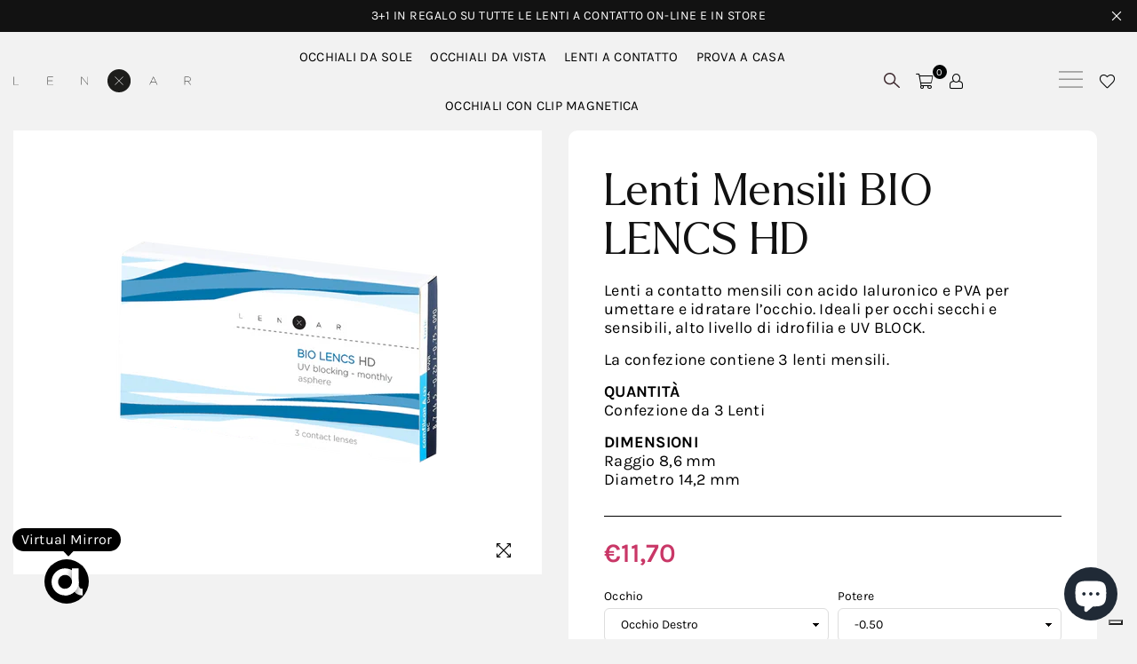

--- FILE ---
content_type: text/html; charset=utf-8
request_url: https://lenxar.it/collections/tutti-i-prodotti/products/lenti-mensili-bio-lencs-hd
body_size: 85649
content:
<!doctype html>
<html class="no-js" lang="it" >
  
  <head>
  <meta name="google-site-verification" content="quPr7YvmAesXzANUJGtjXjPUW6a6A8RO1HQc5iAAg1s" />
    <meta name="facebook-domain-verification" content="skz1hux85r8nkplpb7xbheymhsi5xc" />

    <!-- Google Tag Manager -->
<script>(function(w,d,s,l,i){w[l]=w[l]||[];w[l].push({'gtm.start':
new Date().getTime(),event:'gtm.js'});var f=d.getElementsByTagName(s)[0],
j=d.createElement(s),dl=l!='dataLayer'?'&l='+l:'';j.async=true;j.src=
'https://www.googletagmanager.com/gtm.js?id='+i+dl;f.parentNode.insertBefore(j,f);
})(window,document,'script','dataLayer','GTM-TRQQQGN');</script>
<!-- End Google Tag Manager -->

    <script type="text/javascript">
var _iub = _iub || [];
_iub.csConfiguration = {"askConsentAtCookiePolicyUpdate":true,"ccpaAcknowledgeOnDisplay":true,"consentOnContinuedBrowsing":false,"countryDetection":true,"enableCcpa":true,"enableLgpd":true,"floatingPreferencesButtonDisplay":"bottom-right","invalidateConsentWithoutLog":true,"lgpdAppliesGlobally":false,"perPurposeConsent":true,"siteId":2894908,"whitelabel":false,"cookiePolicyId":91172493,"lang":"it", "banner":{ "acceptButtonDisplay":true,"closeButtonDisplay":false,"customizeButtonDisplay":true,"explicitWithdrawal":true,"listPurposes":true,"position":"bottom","rejectButtonDisplay":true }};
</script>
<script type="text/javascript" src="//cdn.iubenda.com/cs/ccpa/stub.js"></script>
<script type="text/javascript" src="//cdn.iubenda.com/cs/iubenda_cs.js" charset="UTF-8" async></script>
  <link rel="stylesheet" href="https://obscure-escarpment-2240.herokuapp.com/stylesheets/bcpo-front.css">
  <script>var bcpo_product={"id":6946715795521,"title":"Lenti Mensili BIO LENCS HD","handle":"lenti-mensili-bio-lencs-hd","description":"\u003cp\u003eLenti a contatto mensili con acido Ialuronico e PVA per umettare e idratare l’occhio. Ideali per occhi secchi e sensibili, alto livello di idrofilia e UV BLOCK.\u003c\/p\u003e\n\u003cp\u003eLa confezione contiene 3 lenti mensili. \u003c\/p\u003e\n\u003cp\u003e\u003cstrong\u003eQUANTITÀ\u003c\/strong\u003e\u003cbr\u003eConfezione da 3 Lenti\u003cbr\u003e\u003cstrong\u003e\u003c\/strong\u003e\u003c\/p\u003e\n\u003cp\u003e\u003cstrong\u003eDIMENSIONI\u003c\/strong\u003e\u003cbr\u003eRaggio 8,6 mm\u003cbr\u003eDiametro 14,2 mm\u003c\/p\u003e","published_at":"2023-02-28T19:36:42+01:00","created_at":"2023-02-28T19:36:43+01:00","vendor":"Lenxar","type":"Lenti a contatto","tags":["lenti a contatto","mensili"],"price":1170,"price_min":1170,"price_max":1170,"available":true,"price_varies":false,"compare_at_price":null,"compare_at_price_min":0,"compare_at_price_max":0,"compare_at_price_varies":false,"variants":[{"id":46372170039644,"title":"Occhio Destro \/ -0.50","option1":"Occhio Destro","option2":"-0.50","option3":null,"sku":"","requires_shipping":true,"taxable":true,"featured_image":null,"available":true,"name":"Lenti Mensili BIO LENCS HD - Occhio Destro \/ -0.50","public_title":"Occhio Destro \/ -0.50","options":["Occhio Destro","-0.50"],"price":1170,"weight":0,"compare_at_price":null,"inventory_management":null,"barcode":"","requires_selling_plan":false,"selling_plan_allocations":[]},{"id":46372170072412,"title":"Occhio Destro \/ -0.75","option1":"Occhio Destro","option2":"-0.75","option3":null,"sku":"","requires_shipping":true,"taxable":true,"featured_image":null,"available":true,"name":"Lenti Mensili BIO LENCS HD - Occhio Destro \/ -0.75","public_title":"Occhio Destro \/ -0.75","options":["Occhio Destro","-0.75"],"price":1170,"weight":0,"compare_at_price":null,"inventory_management":null,"barcode":"","requires_selling_plan":false,"selling_plan_allocations":[]},{"id":46372170105180,"title":"Occhio Destro \/ -1.00","option1":"Occhio Destro","option2":"-1.00","option3":null,"sku":"","requires_shipping":true,"taxable":true,"featured_image":null,"available":true,"name":"Lenti Mensili BIO LENCS HD - Occhio Destro \/ -1.00","public_title":"Occhio Destro \/ -1.00","options":["Occhio Destro","-1.00"],"price":1170,"weight":0,"compare_at_price":null,"inventory_management":null,"barcode":"","requires_selling_plan":false,"selling_plan_allocations":[]},{"id":46372170137948,"title":"Occhio Destro \/ -1.25","option1":"Occhio Destro","option2":"-1.25","option3":null,"sku":"","requires_shipping":true,"taxable":true,"featured_image":null,"available":true,"name":"Lenti Mensili BIO LENCS HD - Occhio Destro \/ -1.25","public_title":"Occhio Destro \/ -1.25","options":["Occhio Destro","-1.25"],"price":1170,"weight":0,"compare_at_price":null,"inventory_management":null,"barcode":"","requires_selling_plan":false,"selling_plan_allocations":[]},{"id":46372170170716,"title":"Occhio Destro \/ -1.50","option1":"Occhio Destro","option2":"-1.50","option3":null,"sku":"","requires_shipping":true,"taxable":true,"featured_image":null,"available":true,"name":"Lenti Mensili BIO LENCS HD - Occhio Destro \/ -1.50","public_title":"Occhio Destro \/ -1.50","options":["Occhio Destro","-1.50"],"price":1170,"weight":0,"compare_at_price":null,"inventory_management":null,"barcode":"","requires_selling_plan":false,"selling_plan_allocations":[]},{"id":46372170203484,"title":"Occhio Destro \/ -1.75","option1":"Occhio Destro","option2":"-1.75","option3":null,"sku":"","requires_shipping":true,"taxable":true,"featured_image":null,"available":true,"name":"Lenti Mensili BIO LENCS HD - Occhio Destro \/ -1.75","public_title":"Occhio Destro \/ -1.75","options":["Occhio Destro","-1.75"],"price":1170,"weight":0,"compare_at_price":null,"inventory_management":null,"barcode":"","requires_selling_plan":false,"selling_plan_allocations":[]},{"id":46372170236252,"title":"Occhio Destro \/ -2.00","option1":"Occhio Destro","option2":"-2.00","option3":null,"sku":"","requires_shipping":true,"taxable":true,"featured_image":null,"available":true,"name":"Lenti Mensili BIO LENCS HD - Occhio Destro \/ -2.00","public_title":"Occhio Destro \/ -2.00","options":["Occhio Destro","-2.00"],"price":1170,"weight":0,"compare_at_price":null,"inventory_management":null,"barcode":"","requires_selling_plan":false,"selling_plan_allocations":[]},{"id":46372170269020,"title":"Occhio Destro \/ -2.25","option1":"Occhio Destro","option2":"-2.25","option3":null,"sku":"","requires_shipping":true,"taxable":true,"featured_image":null,"available":true,"name":"Lenti Mensili BIO LENCS HD - Occhio Destro \/ -2.25","public_title":"Occhio Destro \/ -2.25","options":["Occhio Destro","-2.25"],"price":1170,"weight":0,"compare_at_price":null,"inventory_management":null,"barcode":"","requires_selling_plan":false,"selling_plan_allocations":[]},{"id":46372170301788,"title":"Occhio Destro \/ -2.50","option1":"Occhio Destro","option2":"-2.50","option3":null,"sku":"","requires_shipping":true,"taxable":true,"featured_image":null,"available":true,"name":"Lenti Mensili BIO LENCS HD - Occhio Destro \/ -2.50","public_title":"Occhio Destro \/ -2.50","options":["Occhio Destro","-2.50"],"price":1170,"weight":0,"compare_at_price":null,"inventory_management":null,"barcode":"","requires_selling_plan":false,"selling_plan_allocations":[]},{"id":46372170334556,"title":"Occhio Destro \/ -2.75","option1":"Occhio Destro","option2":"-2.75","option3":null,"sku":"","requires_shipping":true,"taxable":true,"featured_image":null,"available":true,"name":"Lenti Mensili BIO LENCS HD - Occhio Destro \/ -2.75","public_title":"Occhio Destro \/ -2.75","options":["Occhio Destro","-2.75"],"price":1170,"weight":0,"compare_at_price":null,"inventory_management":null,"barcode":"","requires_selling_plan":false,"selling_plan_allocations":[]},{"id":46372170367324,"title":"Occhio Destro \/ -3.00","option1":"Occhio Destro","option2":"-3.00","option3":null,"sku":"","requires_shipping":true,"taxable":true,"featured_image":null,"available":true,"name":"Lenti Mensili BIO LENCS HD - Occhio Destro \/ -3.00","public_title":"Occhio Destro \/ -3.00","options":["Occhio Destro","-3.00"],"price":1170,"weight":0,"compare_at_price":null,"inventory_management":null,"barcode":"","requires_selling_plan":false,"selling_plan_allocations":[]},{"id":46372170400092,"title":"Occhio Destro \/ -3.25","option1":"Occhio Destro","option2":"-3.25","option3":null,"sku":"","requires_shipping":true,"taxable":true,"featured_image":null,"available":true,"name":"Lenti Mensili BIO LENCS HD - Occhio Destro \/ -3.25","public_title":"Occhio Destro \/ -3.25","options":["Occhio Destro","-3.25"],"price":1170,"weight":0,"compare_at_price":null,"inventory_management":null,"barcode":"","requires_selling_plan":false,"selling_plan_allocations":[]},{"id":46372170432860,"title":"Occhio Destro \/ -3.50","option1":"Occhio Destro","option2":"-3.50","option3":null,"sku":"","requires_shipping":true,"taxable":true,"featured_image":null,"available":true,"name":"Lenti Mensili BIO LENCS HD - Occhio Destro \/ -3.50","public_title":"Occhio Destro \/ -3.50","options":["Occhio Destro","-3.50"],"price":1170,"weight":0,"compare_at_price":null,"inventory_management":null,"barcode":"","requires_selling_plan":false,"selling_plan_allocations":[]},{"id":46372170465628,"title":"Occhio Destro \/ -3.75","option1":"Occhio Destro","option2":"-3.75","option3":null,"sku":"","requires_shipping":true,"taxable":true,"featured_image":null,"available":true,"name":"Lenti Mensili BIO LENCS HD - Occhio Destro \/ -3.75","public_title":"Occhio Destro \/ -3.75","options":["Occhio Destro","-3.75"],"price":1170,"weight":0,"compare_at_price":null,"inventory_management":null,"barcode":"","requires_selling_plan":false,"selling_plan_allocations":[]},{"id":46372170498396,"title":"Occhio Destro \/ -4.00","option1":"Occhio Destro","option2":"-4.00","option3":null,"sku":"","requires_shipping":true,"taxable":true,"featured_image":null,"available":true,"name":"Lenti Mensili BIO LENCS HD - Occhio Destro \/ -4.00","public_title":"Occhio Destro \/ -4.00","options":["Occhio Destro","-4.00"],"price":1170,"weight":0,"compare_at_price":null,"inventory_management":null,"barcode":"","requires_selling_plan":false,"selling_plan_allocations":[]},{"id":46372170531164,"title":"Occhio Destro \/ -4.25","option1":"Occhio Destro","option2":"-4.25","option3":null,"sku":"","requires_shipping":true,"taxable":true,"featured_image":null,"available":true,"name":"Lenti Mensili BIO LENCS HD - Occhio Destro \/ -4.25","public_title":"Occhio Destro \/ -4.25","options":["Occhio Destro","-4.25"],"price":1170,"weight":0,"compare_at_price":null,"inventory_management":null,"barcode":"","requires_selling_plan":false,"selling_plan_allocations":[]},{"id":46372170563932,"title":"Occhio Destro \/ -4.50","option1":"Occhio Destro","option2":"-4.50","option3":null,"sku":"","requires_shipping":true,"taxable":true,"featured_image":null,"available":true,"name":"Lenti Mensili BIO LENCS HD - Occhio Destro \/ -4.50","public_title":"Occhio Destro \/ -4.50","options":["Occhio Destro","-4.50"],"price":1170,"weight":0,"compare_at_price":null,"inventory_management":null,"barcode":"","requires_selling_plan":false,"selling_plan_allocations":[]},{"id":46372170596700,"title":"Occhio Destro \/ -4.75","option1":"Occhio Destro","option2":"-4.75","option3":null,"sku":"","requires_shipping":true,"taxable":true,"featured_image":null,"available":true,"name":"Lenti Mensili BIO LENCS HD - Occhio Destro \/ -4.75","public_title":"Occhio Destro \/ -4.75","options":["Occhio Destro","-4.75"],"price":1170,"weight":0,"compare_at_price":null,"inventory_management":null,"barcode":"","requires_selling_plan":false,"selling_plan_allocations":[]},{"id":46372170629468,"title":"Occhio Destro \/ -5.00","option1":"Occhio Destro","option2":"-5.00","option3":null,"sku":"","requires_shipping":true,"taxable":true,"featured_image":null,"available":true,"name":"Lenti Mensili BIO LENCS HD - Occhio Destro \/ -5.00","public_title":"Occhio Destro \/ -5.00","options":["Occhio Destro","-5.00"],"price":1170,"weight":0,"compare_at_price":null,"inventory_management":null,"barcode":"","requires_selling_plan":false,"selling_plan_allocations":[]},{"id":46372170662236,"title":"Occhio Destro \/ -5.25","option1":"Occhio Destro","option2":"-5.25","option3":null,"sku":"","requires_shipping":true,"taxable":true,"featured_image":null,"available":true,"name":"Lenti Mensili BIO LENCS HD - Occhio Destro \/ -5.25","public_title":"Occhio Destro \/ -5.25","options":["Occhio Destro","-5.25"],"price":1170,"weight":0,"compare_at_price":null,"inventory_management":null,"barcode":"","requires_selling_plan":false,"selling_plan_allocations":[]},{"id":46372170695004,"title":"Occhio Destro \/ -5.50","option1":"Occhio Destro","option2":"-5.50","option3":null,"sku":"","requires_shipping":true,"taxable":true,"featured_image":null,"available":true,"name":"Lenti Mensili BIO LENCS HD - Occhio Destro \/ -5.50","public_title":"Occhio Destro \/ -5.50","options":["Occhio Destro","-5.50"],"price":1170,"weight":0,"compare_at_price":null,"inventory_management":null,"barcode":"","requires_selling_plan":false,"selling_plan_allocations":[]},{"id":46372170727772,"title":"Occhio Destro \/ -5.75","option1":"Occhio Destro","option2":"-5.75","option3":null,"sku":"","requires_shipping":true,"taxable":true,"featured_image":null,"available":true,"name":"Lenti Mensili BIO LENCS HD - Occhio Destro \/ -5.75","public_title":"Occhio Destro \/ -5.75","options":["Occhio Destro","-5.75"],"price":1170,"weight":0,"compare_at_price":null,"inventory_management":null,"barcode":"","requires_selling_plan":false,"selling_plan_allocations":[]},{"id":46372170760540,"title":"Occhio Destro \/ -6.00","option1":"Occhio Destro","option2":"-6.00","option3":null,"sku":"","requires_shipping":true,"taxable":true,"featured_image":null,"available":true,"name":"Lenti Mensili BIO LENCS HD - Occhio Destro \/ -6.00","public_title":"Occhio Destro \/ -6.00","options":["Occhio Destro","-6.00"],"price":1170,"weight":0,"compare_at_price":null,"inventory_management":null,"barcode":"","requires_selling_plan":false,"selling_plan_allocations":[]},{"id":46372170793308,"title":"Occhio Destro \/ -6.50","option1":"Occhio Destro","option2":"-6.50","option3":null,"sku":"","requires_shipping":true,"taxable":true,"featured_image":null,"available":true,"name":"Lenti Mensili BIO LENCS HD - Occhio Destro \/ -6.50","public_title":"Occhio Destro \/ -6.50","options":["Occhio Destro","-6.50"],"price":1170,"weight":0,"compare_at_price":null,"inventory_management":null,"barcode":"","requires_selling_plan":false,"selling_plan_allocations":[]},{"id":46372170826076,"title":"Occhio Destro \/ -7.00","option1":"Occhio Destro","option2":"-7.00","option3":null,"sku":"","requires_shipping":true,"taxable":true,"featured_image":null,"available":true,"name":"Lenti Mensili BIO LENCS HD - Occhio Destro \/ -7.00","public_title":"Occhio Destro \/ -7.00","options":["Occhio Destro","-7.00"],"price":1170,"weight":0,"compare_at_price":null,"inventory_management":null,"barcode":"","requires_selling_plan":false,"selling_plan_allocations":[]},{"id":46372170858844,"title":"Occhio Destro \/ -7.50","option1":"Occhio Destro","option2":"-7.50","option3":null,"sku":"","requires_shipping":true,"taxable":true,"featured_image":null,"available":true,"name":"Lenti Mensili BIO LENCS HD - Occhio Destro \/ -7.50","public_title":"Occhio Destro \/ -7.50","options":["Occhio Destro","-7.50"],"price":1170,"weight":0,"compare_at_price":null,"inventory_management":null,"barcode":"","requires_selling_plan":false,"selling_plan_allocations":[]},{"id":46372170891612,"title":"Occhio Destro \/ -8.00","option1":"Occhio Destro","option2":"-8.00","option3":null,"sku":"","requires_shipping":true,"taxable":true,"featured_image":null,"available":true,"name":"Lenti Mensili BIO LENCS HD - Occhio Destro \/ -8.00","public_title":"Occhio Destro \/ -8.00","options":["Occhio Destro","-8.00"],"price":1170,"weight":0,"compare_at_price":null,"inventory_management":null,"barcode":"","requires_selling_plan":false,"selling_plan_allocations":[]},{"id":46372170924380,"title":"Occhio Destro \/ -8.50","option1":"Occhio Destro","option2":"-8.50","option3":null,"sku":"","requires_shipping":true,"taxable":true,"featured_image":null,"available":true,"name":"Lenti Mensili BIO LENCS HD - Occhio Destro \/ -8.50","public_title":"Occhio Destro \/ -8.50","options":["Occhio Destro","-8.50"],"price":1170,"weight":0,"compare_at_price":null,"inventory_management":null,"barcode":"","requires_selling_plan":false,"selling_plan_allocations":[]},{"id":46372170957148,"title":"Occhio Destro \/ -9.00","option1":"Occhio Destro","option2":"-9.00","option3":null,"sku":"","requires_shipping":true,"taxable":true,"featured_image":null,"available":true,"name":"Lenti Mensili BIO LENCS HD - Occhio Destro \/ -9.00","public_title":"Occhio Destro \/ -9.00","options":["Occhio Destro","-9.00"],"price":1170,"weight":0,"compare_at_price":null,"inventory_management":null,"barcode":"","requires_selling_plan":false,"selling_plan_allocations":[]},{"id":46372170989916,"title":"Occhio Destro \/ -9.50","option1":"Occhio Destro","option2":"-9.50","option3":null,"sku":"","requires_shipping":true,"taxable":true,"featured_image":null,"available":true,"name":"Lenti Mensili BIO LENCS HD - Occhio Destro \/ -9.50","public_title":"Occhio Destro \/ -9.50","options":["Occhio Destro","-9.50"],"price":1170,"weight":0,"compare_at_price":null,"inventory_management":null,"barcode":"","requires_selling_plan":false,"selling_plan_allocations":[]},{"id":46372171022684,"title":"Occhio Destro \/ -10.00","option1":"Occhio Destro","option2":"-10.00","option3":null,"sku":"","requires_shipping":true,"taxable":true,"featured_image":null,"available":true,"name":"Lenti Mensili BIO LENCS HD - Occhio Destro \/ -10.00","public_title":"Occhio Destro \/ -10.00","options":["Occhio Destro","-10.00"],"price":1170,"weight":0,"compare_at_price":null,"inventory_management":null,"barcode":"","requires_selling_plan":false,"selling_plan_allocations":[]},{"id":46372171055452,"title":"Occhio Destro \/ -10.50","option1":"Occhio Destro","option2":"-10.50","option3":null,"sku":"","requires_shipping":true,"taxable":true,"featured_image":null,"available":true,"name":"Lenti Mensili BIO LENCS HD - Occhio Destro \/ -10.50","public_title":"Occhio Destro \/ -10.50","options":["Occhio Destro","-10.50"],"price":1170,"weight":0,"compare_at_price":null,"inventory_management":null,"barcode":"","requires_selling_plan":false,"selling_plan_allocations":[]},{"id":46372171088220,"title":"Occhio Destro \/ -11.00","option1":"Occhio Destro","option2":"-11.00","option3":null,"sku":"","requires_shipping":true,"taxable":true,"featured_image":null,"available":true,"name":"Lenti Mensili BIO LENCS HD - Occhio Destro \/ -11.00","public_title":"Occhio Destro \/ -11.00","options":["Occhio Destro","-11.00"],"price":1170,"weight":0,"compare_at_price":null,"inventory_management":null,"barcode":"","requires_selling_plan":false,"selling_plan_allocations":[]},{"id":46372171120988,"title":"Occhio Destro \/ -11.50","option1":"Occhio Destro","option2":"-11.50","option3":null,"sku":"","requires_shipping":true,"taxable":true,"featured_image":null,"available":true,"name":"Lenti Mensili BIO LENCS HD - Occhio Destro \/ -11.50","public_title":"Occhio Destro \/ -11.50","options":["Occhio Destro","-11.50"],"price":1170,"weight":0,"compare_at_price":null,"inventory_management":null,"barcode":"","requires_selling_plan":false,"selling_plan_allocations":[]},{"id":46372171153756,"title":"Occhio Destro \/ -12.00","option1":"Occhio Destro","option2":"-12.00","option3":null,"sku":"","requires_shipping":true,"taxable":true,"featured_image":null,"available":true,"name":"Lenti Mensili BIO LENCS HD - Occhio Destro \/ -12.00","public_title":"Occhio Destro \/ -12.00","options":["Occhio Destro","-12.00"],"price":1170,"weight":0,"compare_at_price":null,"inventory_management":null,"barcode":"","requires_selling_plan":false,"selling_plan_allocations":[]},{"id":46372171186524,"title":"Occhio Destro \/ -12.50","option1":"Occhio Destro","option2":"-12.50","option3":null,"sku":"","requires_shipping":true,"taxable":true,"featured_image":null,"available":true,"name":"Lenti Mensili BIO LENCS HD - Occhio Destro \/ -12.50","public_title":"Occhio Destro \/ -12.50","options":["Occhio Destro","-12.50"],"price":1170,"weight":0,"compare_at_price":null,"inventory_management":null,"barcode":"","requires_selling_plan":false,"selling_plan_allocations":[]},{"id":46372171219292,"title":"Occhio Destro \/ -13.00","option1":"Occhio Destro","option2":"-13.00","option3":null,"sku":"","requires_shipping":true,"taxable":true,"featured_image":null,"available":true,"name":"Lenti Mensili BIO LENCS HD - Occhio Destro \/ -13.00","public_title":"Occhio Destro \/ -13.00","options":["Occhio Destro","-13.00"],"price":1170,"weight":0,"compare_at_price":null,"inventory_management":null,"barcode":"","requires_selling_plan":false,"selling_plan_allocations":[]},{"id":46372171252060,"title":"Occhio Sinistro \/ -0.50","option1":"Occhio Sinistro","option2":"-0.50","option3":null,"sku":"","requires_shipping":true,"taxable":true,"featured_image":null,"available":true,"name":"Lenti Mensili BIO LENCS HD - Occhio Sinistro \/ -0.50","public_title":"Occhio Sinistro \/ -0.50","options":["Occhio Sinistro","-0.50"],"price":1170,"weight":0,"compare_at_price":null,"inventory_management":null,"barcode":"","requires_selling_plan":false,"selling_plan_allocations":[]},{"id":46372171284828,"title":"Occhio Sinistro \/ -0.75","option1":"Occhio Sinistro","option2":"-0.75","option3":null,"sku":"","requires_shipping":true,"taxable":true,"featured_image":null,"available":true,"name":"Lenti Mensili BIO LENCS HD - Occhio Sinistro \/ -0.75","public_title":"Occhio Sinistro \/ -0.75","options":["Occhio Sinistro","-0.75"],"price":1170,"weight":0,"compare_at_price":null,"inventory_management":null,"barcode":"","requires_selling_plan":false,"selling_plan_allocations":[]},{"id":46372171317596,"title":"Occhio Sinistro \/ -1.00","option1":"Occhio Sinistro","option2":"-1.00","option3":null,"sku":"","requires_shipping":true,"taxable":true,"featured_image":null,"available":true,"name":"Lenti Mensili BIO LENCS HD - Occhio Sinistro \/ -1.00","public_title":"Occhio Sinistro \/ -1.00","options":["Occhio Sinistro","-1.00"],"price":1170,"weight":0,"compare_at_price":null,"inventory_management":null,"barcode":"","requires_selling_plan":false,"selling_plan_allocations":[]},{"id":46372171350364,"title":"Occhio Sinistro \/ -1.25","option1":"Occhio Sinistro","option2":"-1.25","option3":null,"sku":"","requires_shipping":true,"taxable":true,"featured_image":null,"available":true,"name":"Lenti Mensili BIO LENCS HD - Occhio Sinistro \/ -1.25","public_title":"Occhio Sinistro \/ -1.25","options":["Occhio Sinistro","-1.25"],"price":1170,"weight":0,"compare_at_price":null,"inventory_management":null,"barcode":"","requires_selling_plan":false,"selling_plan_allocations":[]},{"id":46372171383132,"title":"Occhio Sinistro \/ -1.50","option1":"Occhio Sinistro","option2":"-1.50","option3":null,"sku":"","requires_shipping":true,"taxable":true,"featured_image":null,"available":true,"name":"Lenti Mensili BIO LENCS HD - Occhio Sinistro \/ -1.50","public_title":"Occhio Sinistro \/ -1.50","options":["Occhio Sinistro","-1.50"],"price":1170,"weight":0,"compare_at_price":null,"inventory_management":null,"barcode":"","requires_selling_plan":false,"selling_plan_allocations":[]},{"id":46372171415900,"title":"Occhio Sinistro \/ -1.75","option1":"Occhio Sinistro","option2":"-1.75","option3":null,"sku":"","requires_shipping":true,"taxable":true,"featured_image":null,"available":true,"name":"Lenti Mensili BIO LENCS HD - Occhio Sinistro \/ -1.75","public_title":"Occhio Sinistro \/ -1.75","options":["Occhio Sinistro","-1.75"],"price":1170,"weight":0,"compare_at_price":null,"inventory_management":null,"barcode":"","requires_selling_plan":false,"selling_plan_allocations":[]},{"id":46372171448668,"title":"Occhio Sinistro \/ -2.00","option1":"Occhio Sinistro","option2":"-2.00","option3":null,"sku":"","requires_shipping":true,"taxable":true,"featured_image":null,"available":true,"name":"Lenti Mensili BIO LENCS HD - Occhio Sinistro \/ -2.00","public_title":"Occhio Sinistro \/ -2.00","options":["Occhio Sinistro","-2.00"],"price":1170,"weight":0,"compare_at_price":null,"inventory_management":null,"barcode":"","requires_selling_plan":false,"selling_plan_allocations":[]},{"id":46372171481436,"title":"Occhio Sinistro \/ -2.25","option1":"Occhio Sinistro","option2":"-2.25","option3":null,"sku":"","requires_shipping":true,"taxable":true,"featured_image":null,"available":true,"name":"Lenti Mensili BIO LENCS HD - Occhio Sinistro \/ -2.25","public_title":"Occhio Sinistro \/ -2.25","options":["Occhio Sinistro","-2.25"],"price":1170,"weight":0,"compare_at_price":null,"inventory_management":null,"barcode":"","requires_selling_plan":false,"selling_plan_allocations":[]},{"id":46372171514204,"title":"Occhio Sinistro \/ -2.50","option1":"Occhio Sinistro","option2":"-2.50","option3":null,"sku":"","requires_shipping":true,"taxable":true,"featured_image":null,"available":true,"name":"Lenti Mensili BIO LENCS HD - Occhio Sinistro \/ -2.50","public_title":"Occhio Sinistro \/ -2.50","options":["Occhio Sinistro","-2.50"],"price":1170,"weight":0,"compare_at_price":null,"inventory_management":null,"barcode":"","requires_selling_plan":false,"selling_plan_allocations":[]},{"id":46372171546972,"title":"Occhio Sinistro \/ -2.75","option1":"Occhio Sinistro","option2":"-2.75","option3":null,"sku":"","requires_shipping":true,"taxable":true,"featured_image":null,"available":true,"name":"Lenti Mensili BIO LENCS HD - Occhio Sinistro \/ -2.75","public_title":"Occhio Sinistro \/ -2.75","options":["Occhio Sinistro","-2.75"],"price":1170,"weight":0,"compare_at_price":null,"inventory_management":null,"barcode":"","requires_selling_plan":false,"selling_plan_allocations":[]},{"id":46372171579740,"title":"Occhio Sinistro \/ -3.00","option1":"Occhio Sinistro","option2":"-3.00","option3":null,"sku":"","requires_shipping":true,"taxable":true,"featured_image":null,"available":true,"name":"Lenti Mensili BIO LENCS HD - Occhio Sinistro \/ -3.00","public_title":"Occhio Sinistro \/ -3.00","options":["Occhio Sinistro","-3.00"],"price":1170,"weight":0,"compare_at_price":null,"inventory_management":null,"barcode":"","requires_selling_plan":false,"selling_plan_allocations":[]},{"id":46372171612508,"title":"Occhio Sinistro \/ -3.25","option1":"Occhio Sinistro","option2":"-3.25","option3":null,"sku":"","requires_shipping":true,"taxable":true,"featured_image":null,"available":true,"name":"Lenti Mensili BIO LENCS HD - Occhio Sinistro \/ -3.25","public_title":"Occhio Sinistro \/ -3.25","options":["Occhio Sinistro","-3.25"],"price":1170,"weight":0,"compare_at_price":null,"inventory_management":null,"barcode":"","requires_selling_plan":false,"selling_plan_allocations":[]},{"id":46372171645276,"title":"Occhio Sinistro \/ -3.50","option1":"Occhio Sinistro","option2":"-3.50","option3":null,"sku":"","requires_shipping":true,"taxable":true,"featured_image":null,"available":true,"name":"Lenti Mensili BIO LENCS HD - Occhio Sinistro \/ -3.50","public_title":"Occhio Sinistro \/ -3.50","options":["Occhio Sinistro","-3.50"],"price":1170,"weight":0,"compare_at_price":null,"inventory_management":null,"barcode":"","requires_selling_plan":false,"selling_plan_allocations":[]},{"id":46372171678044,"title":"Occhio Sinistro \/ -3.75","option1":"Occhio Sinistro","option2":"-3.75","option3":null,"sku":"","requires_shipping":true,"taxable":true,"featured_image":null,"available":true,"name":"Lenti Mensili BIO LENCS HD - Occhio Sinistro \/ -3.75","public_title":"Occhio Sinistro \/ -3.75","options":["Occhio Sinistro","-3.75"],"price":1170,"weight":0,"compare_at_price":null,"inventory_management":null,"barcode":"","requires_selling_plan":false,"selling_plan_allocations":[]},{"id":46372171710812,"title":"Occhio Sinistro \/ -4.00","option1":"Occhio Sinistro","option2":"-4.00","option3":null,"sku":"","requires_shipping":true,"taxable":true,"featured_image":null,"available":true,"name":"Lenti Mensili BIO LENCS HD - Occhio Sinistro \/ -4.00","public_title":"Occhio Sinistro \/ -4.00","options":["Occhio Sinistro","-4.00"],"price":1170,"weight":0,"compare_at_price":null,"inventory_management":null,"barcode":"","requires_selling_plan":false,"selling_plan_allocations":[]},{"id":46372171743580,"title":"Occhio Sinistro \/ -4.25","option1":"Occhio Sinistro","option2":"-4.25","option3":null,"sku":"","requires_shipping":true,"taxable":true,"featured_image":null,"available":true,"name":"Lenti Mensili BIO LENCS HD - Occhio Sinistro \/ -4.25","public_title":"Occhio Sinistro \/ -4.25","options":["Occhio Sinistro","-4.25"],"price":1170,"weight":0,"compare_at_price":null,"inventory_management":null,"barcode":"","requires_selling_plan":false,"selling_plan_allocations":[]},{"id":46372171776348,"title":"Occhio Sinistro \/ -4.50","option1":"Occhio Sinistro","option2":"-4.50","option3":null,"sku":"","requires_shipping":true,"taxable":true,"featured_image":null,"available":true,"name":"Lenti Mensili BIO LENCS HD - Occhio Sinistro \/ -4.50","public_title":"Occhio Sinistro \/ -4.50","options":["Occhio Sinistro","-4.50"],"price":1170,"weight":0,"compare_at_price":null,"inventory_management":null,"barcode":"","requires_selling_plan":false,"selling_plan_allocations":[]},{"id":46372171809116,"title":"Occhio Sinistro \/ -4.75","option1":"Occhio Sinistro","option2":"-4.75","option3":null,"sku":"","requires_shipping":true,"taxable":true,"featured_image":null,"available":true,"name":"Lenti Mensili BIO LENCS HD - Occhio Sinistro \/ -4.75","public_title":"Occhio Sinistro \/ -4.75","options":["Occhio Sinistro","-4.75"],"price":1170,"weight":0,"compare_at_price":null,"inventory_management":null,"barcode":"","requires_selling_plan":false,"selling_plan_allocations":[]},{"id":46372171841884,"title":"Occhio Sinistro \/ -5.00","option1":"Occhio Sinistro","option2":"-5.00","option3":null,"sku":"","requires_shipping":true,"taxable":true,"featured_image":null,"available":true,"name":"Lenti Mensili BIO LENCS HD - Occhio Sinistro \/ -5.00","public_title":"Occhio Sinistro \/ -5.00","options":["Occhio Sinistro","-5.00"],"price":1170,"weight":0,"compare_at_price":null,"inventory_management":null,"barcode":"","requires_selling_plan":false,"selling_plan_allocations":[]},{"id":46372171874652,"title":"Occhio Sinistro \/ -5.25","option1":"Occhio Sinistro","option2":"-5.25","option3":null,"sku":"","requires_shipping":true,"taxable":true,"featured_image":null,"available":true,"name":"Lenti Mensili BIO LENCS HD - Occhio Sinistro \/ -5.25","public_title":"Occhio Sinistro \/ -5.25","options":["Occhio Sinistro","-5.25"],"price":1170,"weight":0,"compare_at_price":null,"inventory_management":null,"barcode":"","requires_selling_plan":false,"selling_plan_allocations":[]},{"id":46372171907420,"title":"Occhio Sinistro \/ -5.50","option1":"Occhio Sinistro","option2":"-5.50","option3":null,"sku":"","requires_shipping":true,"taxable":true,"featured_image":null,"available":true,"name":"Lenti Mensili BIO LENCS HD - Occhio Sinistro \/ -5.50","public_title":"Occhio Sinistro \/ -5.50","options":["Occhio Sinistro","-5.50"],"price":1170,"weight":0,"compare_at_price":null,"inventory_management":null,"barcode":"","requires_selling_plan":false,"selling_plan_allocations":[]},{"id":46372171940188,"title":"Occhio Sinistro \/ -5.75","option1":"Occhio Sinistro","option2":"-5.75","option3":null,"sku":"","requires_shipping":true,"taxable":true,"featured_image":null,"available":true,"name":"Lenti Mensili BIO LENCS HD - Occhio Sinistro \/ -5.75","public_title":"Occhio Sinistro \/ -5.75","options":["Occhio Sinistro","-5.75"],"price":1170,"weight":0,"compare_at_price":null,"inventory_management":null,"barcode":"","requires_selling_plan":false,"selling_plan_allocations":[]},{"id":46372171972956,"title":"Occhio Sinistro \/ -6.00","option1":"Occhio Sinistro","option2":"-6.00","option3":null,"sku":"","requires_shipping":true,"taxable":true,"featured_image":null,"available":true,"name":"Lenti Mensili BIO LENCS HD - Occhio Sinistro \/ -6.00","public_title":"Occhio Sinistro \/ -6.00","options":["Occhio Sinistro","-6.00"],"price":1170,"weight":0,"compare_at_price":null,"inventory_management":null,"barcode":"","requires_selling_plan":false,"selling_plan_allocations":[]},{"id":46372172005724,"title":"Occhio Sinistro \/ -6.50","option1":"Occhio Sinistro","option2":"-6.50","option3":null,"sku":"","requires_shipping":true,"taxable":true,"featured_image":null,"available":true,"name":"Lenti Mensili BIO LENCS HD - Occhio Sinistro \/ -6.50","public_title":"Occhio Sinistro \/ -6.50","options":["Occhio Sinistro","-6.50"],"price":1170,"weight":0,"compare_at_price":null,"inventory_management":null,"barcode":"","requires_selling_plan":false,"selling_plan_allocations":[]},{"id":46372172038492,"title":"Occhio Sinistro \/ -7.00","option1":"Occhio Sinistro","option2":"-7.00","option3":null,"sku":"","requires_shipping":true,"taxable":true,"featured_image":null,"available":true,"name":"Lenti Mensili BIO LENCS HD - Occhio Sinistro \/ -7.00","public_title":"Occhio Sinistro \/ -7.00","options":["Occhio Sinistro","-7.00"],"price":1170,"weight":0,"compare_at_price":null,"inventory_management":null,"barcode":"","requires_selling_plan":false,"selling_plan_allocations":[]},{"id":46372172071260,"title":"Occhio Sinistro \/ -7.50","option1":"Occhio Sinistro","option2":"-7.50","option3":null,"sku":"","requires_shipping":true,"taxable":true,"featured_image":null,"available":true,"name":"Lenti Mensili BIO LENCS HD - Occhio Sinistro \/ -7.50","public_title":"Occhio Sinistro \/ -7.50","options":["Occhio Sinistro","-7.50"],"price":1170,"weight":0,"compare_at_price":null,"inventory_management":null,"barcode":"","requires_selling_plan":false,"selling_plan_allocations":[]},{"id":46372172104028,"title":"Occhio Sinistro \/ -8.00","option1":"Occhio Sinistro","option2":"-8.00","option3":null,"sku":"","requires_shipping":true,"taxable":true,"featured_image":null,"available":true,"name":"Lenti Mensili BIO LENCS HD - Occhio Sinistro \/ -8.00","public_title":"Occhio Sinistro \/ -8.00","options":["Occhio Sinistro","-8.00"],"price":1170,"weight":0,"compare_at_price":null,"inventory_management":null,"barcode":"","requires_selling_plan":false,"selling_plan_allocations":[]},{"id":46372172136796,"title":"Occhio Sinistro \/ -8.50","option1":"Occhio Sinistro","option2":"-8.50","option3":null,"sku":"","requires_shipping":true,"taxable":true,"featured_image":null,"available":true,"name":"Lenti Mensili BIO LENCS HD - Occhio Sinistro \/ -8.50","public_title":"Occhio Sinistro \/ -8.50","options":["Occhio Sinistro","-8.50"],"price":1170,"weight":0,"compare_at_price":null,"inventory_management":null,"barcode":"","requires_selling_plan":false,"selling_plan_allocations":[]},{"id":46372172169564,"title":"Occhio Sinistro \/ -9.00","option1":"Occhio Sinistro","option2":"-9.00","option3":null,"sku":"","requires_shipping":true,"taxable":true,"featured_image":null,"available":true,"name":"Lenti Mensili BIO LENCS HD - Occhio Sinistro \/ -9.00","public_title":"Occhio Sinistro \/ -9.00","options":["Occhio Sinistro","-9.00"],"price":1170,"weight":0,"compare_at_price":null,"inventory_management":null,"barcode":"","requires_selling_plan":false,"selling_plan_allocations":[]},{"id":46372172202332,"title":"Occhio Sinistro \/ -9.50","option1":"Occhio Sinistro","option2":"-9.50","option3":null,"sku":"","requires_shipping":true,"taxable":true,"featured_image":null,"available":true,"name":"Lenti Mensili BIO LENCS HD - Occhio Sinistro \/ -9.50","public_title":"Occhio Sinistro \/ -9.50","options":["Occhio Sinistro","-9.50"],"price":1170,"weight":0,"compare_at_price":null,"inventory_management":null,"barcode":"","requires_selling_plan":false,"selling_plan_allocations":[]},{"id":46372172235100,"title":"Occhio Sinistro \/ -10.00","option1":"Occhio Sinistro","option2":"-10.00","option3":null,"sku":"","requires_shipping":true,"taxable":true,"featured_image":null,"available":true,"name":"Lenti Mensili BIO LENCS HD - Occhio Sinistro \/ -10.00","public_title":"Occhio Sinistro \/ -10.00","options":["Occhio Sinistro","-10.00"],"price":1170,"weight":0,"compare_at_price":null,"inventory_management":null,"barcode":"","requires_selling_plan":false,"selling_plan_allocations":[]},{"id":46372172267868,"title":"Occhio Sinistro \/ -10.50","option1":"Occhio Sinistro","option2":"-10.50","option3":null,"sku":"","requires_shipping":true,"taxable":true,"featured_image":null,"available":true,"name":"Lenti Mensili BIO LENCS HD - Occhio Sinistro \/ -10.50","public_title":"Occhio Sinistro \/ -10.50","options":["Occhio Sinistro","-10.50"],"price":1170,"weight":0,"compare_at_price":null,"inventory_management":null,"barcode":"","requires_selling_plan":false,"selling_plan_allocations":[]},{"id":46372172300636,"title":"Occhio Sinistro \/ -11.00","option1":"Occhio Sinistro","option2":"-11.00","option3":null,"sku":"","requires_shipping":true,"taxable":true,"featured_image":null,"available":true,"name":"Lenti Mensili BIO LENCS HD - Occhio Sinistro \/ -11.00","public_title":"Occhio Sinistro \/ -11.00","options":["Occhio Sinistro","-11.00"],"price":1170,"weight":0,"compare_at_price":null,"inventory_management":null,"barcode":"","requires_selling_plan":false,"selling_plan_allocations":[]},{"id":46372172333404,"title":"Occhio Sinistro \/ -11.50","option1":"Occhio Sinistro","option2":"-11.50","option3":null,"sku":"","requires_shipping":true,"taxable":true,"featured_image":null,"available":true,"name":"Lenti Mensili BIO LENCS HD - Occhio Sinistro \/ -11.50","public_title":"Occhio Sinistro \/ -11.50","options":["Occhio Sinistro","-11.50"],"price":1170,"weight":0,"compare_at_price":null,"inventory_management":null,"barcode":"","requires_selling_plan":false,"selling_plan_allocations":[]},{"id":46372172366172,"title":"Occhio Sinistro \/ -12.00","option1":"Occhio Sinistro","option2":"-12.00","option3":null,"sku":"","requires_shipping":true,"taxable":true,"featured_image":null,"available":true,"name":"Lenti Mensili BIO LENCS HD - Occhio Sinistro \/ -12.00","public_title":"Occhio Sinistro \/ -12.00","options":["Occhio Sinistro","-12.00"],"price":1170,"weight":0,"compare_at_price":null,"inventory_management":null,"barcode":"","requires_selling_plan":false,"selling_plan_allocations":[]},{"id":46372172398940,"title":"Occhio Sinistro \/ -12.50","option1":"Occhio Sinistro","option2":"-12.50","option3":null,"sku":"","requires_shipping":true,"taxable":true,"featured_image":null,"available":true,"name":"Lenti Mensili BIO LENCS HD - Occhio Sinistro \/ -12.50","public_title":"Occhio Sinistro \/ -12.50","options":["Occhio Sinistro","-12.50"],"price":1170,"weight":0,"compare_at_price":null,"inventory_management":null,"barcode":"","requires_selling_plan":false,"selling_plan_allocations":[]},{"id":46372172431708,"title":"Occhio Sinistro \/ -13.00","option1":"Occhio Sinistro","option2":"-13.00","option3":null,"sku":"","requires_shipping":true,"taxable":true,"featured_image":null,"available":true,"name":"Lenti Mensili BIO LENCS HD - Occhio Sinistro \/ -13.00","public_title":"Occhio Sinistro \/ -13.00","options":["Occhio Sinistro","-13.00"],"price":1170,"weight":0,"compare_at_price":null,"inventory_management":null,"barcode":"","requires_selling_plan":false,"selling_plan_allocations":[]}],"images":["\/\/lenxar.it\/cdn\/shop\/products\/MENSILI.png?v=1677763750"],"featured_image":"\/\/lenxar.it\/cdn\/shop\/products\/MENSILI.png?v=1677763750","options":["Occhio","Potere"],"media":[{"alt":null,"id":23494231162945,"position":1,"preview_image":{"aspect_ratio":1.0,"height":1000,"width":1000,"src":"\/\/lenxar.it\/cdn\/shop\/products\/MENSILI.png?v=1677763750"},"aspect_ratio":1.0,"height":1000,"media_type":"image","src":"\/\/lenxar.it\/cdn\/shop\/products\/MENSILI.png?v=1677763750","width":1000}],"requires_selling_plan":false,"selling_plan_groups":[],"content":"\u003cp\u003eLenti a contatto mensili con acido Ialuronico e PVA per umettare e idratare l’occhio. Ideali per occhi secchi e sensibili, alto livello di idrofilia e UV BLOCK.\u003c\/p\u003e\n\u003cp\u003eLa confezione contiene 3 lenti mensili. \u003c\/p\u003e\n\u003cp\u003e\u003cstrong\u003eQUANTITÀ\u003c\/strong\u003e\u003cbr\u003eConfezione da 3 Lenti\u003cbr\u003e\u003cstrong\u003e\u003c\/strong\u003e\u003c\/p\u003e\n\u003cp\u003e\u003cstrong\u003eDIMENSIONI\u003c\/strong\u003e\u003cbr\u003eRaggio 8,6 mm\u003cbr\u003eDiametro 14,2 mm\u003c\/p\u003e"};  var bcpo_settings={"shop_currency":"EUR","money_format2":"€{{amount_with_comma_separator}} EUR","money_format_without_currency":"€{{amount_with_comma_separator}}"};var inventory_quantity = [];inventory_quantity.push(20);inventory_quantity.push(20);inventory_quantity.push(20);inventory_quantity.push(20);inventory_quantity.push(20);inventory_quantity.push(20);inventory_quantity.push(20);inventory_quantity.push(20);inventory_quantity.push(20);inventory_quantity.push(20);inventory_quantity.push(20);inventory_quantity.push(20);inventory_quantity.push(20);inventory_quantity.push(20);inventory_quantity.push(20);inventory_quantity.push(20);inventory_quantity.push(20);inventory_quantity.push(20);inventory_quantity.push(20);inventory_quantity.push(20);inventory_quantity.push(20);inventory_quantity.push(20);inventory_quantity.push(20);inventory_quantity.push(20);inventory_quantity.push(20);inventory_quantity.push(20);inventory_quantity.push(20);inventory_quantity.push(20);inventory_quantity.push(20);inventory_quantity.push(20);inventory_quantity.push(20);inventory_quantity.push(20);inventory_quantity.push(20);inventory_quantity.push(20);inventory_quantity.push(20);inventory_quantity.push(20);inventory_quantity.push(20);inventory_quantity.push(20);inventory_quantity.push(20);inventory_quantity.push(20);inventory_quantity.push(20);inventory_quantity.push(20);inventory_quantity.push(20);inventory_quantity.push(20);inventory_quantity.push(20);inventory_quantity.push(20);inventory_quantity.push(20);inventory_quantity.push(20);inventory_quantity.push(20);inventory_quantity.push(20);inventory_quantity.push(20);inventory_quantity.push(20);inventory_quantity.push(20);inventory_quantity.push(20);inventory_quantity.push(20);inventory_quantity.push(20);inventory_quantity.push(20);inventory_quantity.push(20);inventory_quantity.push(20);inventory_quantity.push(20);inventory_quantity.push(20);inventory_quantity.push(20);inventory_quantity.push(20);inventory_quantity.push(20);inventory_quantity.push(20);inventory_quantity.push(20);inventory_quantity.push(20);inventory_quantity.push(20);inventory_quantity.push(20);inventory_quantity.push(20);inventory_quantity.push(20);inventory_quantity.push(20);inventory_quantity.push(20);inventory_quantity.push(20);if(bcpo_product) { for (var i = 0; i < bcpo_product.variants.length; i += 1) { bcpo_product.variants[i].inventory_quantity = inventory_quantity[i]; }}window.bcpo = window.bcpo || {}; bcpo.cart = {"note":null,"attributes":{},"original_total_price":0,"total_price":0,"total_discount":0,"total_weight":0.0,"item_count":0,"items":[],"requires_shipping":false,"currency":"EUR","items_subtotal_price":0,"cart_level_discount_applications":[],"checkout_charge_amount":0}; bcpo.ogFormData = FormData;</script><meta charset="utf-8"><meta http-equiv="X-UA-Compatible" content="IE=edge,chrome=1"><meta name="viewport" content="width=device-width, initial-scale=1.0, maximum-scale=1.0, user-scalable=no"><meta name="theme-color" content="#000"><meta name="format-detection" content="telephone=no"><link rel="canonical" href="https://lenxar.it/products/lenti-mensili-bio-lencs-hd"><link rel="dns-prefetch" href="https://lenxar.it" crossorigin><link rel="dns-prefetch" href="https://lenxarnew.myshopify.com" crossorigin><link rel="dns-prefetch" href="https://cdn.shopify.com" crossorigin><link rel="dns-prefetch" href="https://fonts.shopifycdn.com" crossorigin><link rel="preconnect" href="https//fonts.shopifycdn.com" crossorigin><link rel="preconnect" href="https//cdn.shopify.com" crossorigin><link rel="preconnect" href="https//ajax.googleapis.com"><link rel="preload" as="style" href="//lenxar.it/cdn/shop/t/2/assets/theme.css?v=146840580105445517621713626512" /><link rel="shortcut icon" href="//lenxar.it/cdn/shop/files/PROFILO_32x32.png?v=1670257165" type="image/png"><link rel="apple-touch-icon-precomposed" type="image/png" sizes="152x152" href="//lenxar.it/cdn/shop/files/236118623_4145336238846798_5244811189211200547_n_152x.png?v=1669825002"><title>Lenti Mensili BIO LENCS HD &ndash; Lenxar</title><meta name="description" content="Lenti a contatto mensili con acido Ialuronico e PVA per umettare e idratare l’occhio. Ideali per occhi secchi e sensibili, alto livello di idrofilia e UV BLOCK. La confezione contiene 3 lenti mensili.  QUANTITÀConfezione da 3 Lenti DIMENSIONIRaggio 8,6 mmDiametro 14,2 mm"><!-- /snippets/social-meta-tags.liquid --> <meta name="keywords" content="Lenxar, lenxar.it" /><meta name="author" content="Barikreativa srls - Cream Creativi Meditteranei"><meta property="og:site_name" content="Lenxar"><meta property="og:url" content="https://lenxar.it/products/lenti-mensili-bio-lencs-hd"><meta property="og:title" content="Lenti Mensili BIO LENCS HD"><meta property="og:type" content="product"><meta property="og:description" content="Lenti a contatto mensili con acido Ialuronico e PVA per umettare e idratare l’occhio. Ideali per occhi secchi e sensibili, alto livello di idrofilia e UV BLOCK. La confezione contiene 3 lenti mensili.  QUANTITÀConfezione da 3 Lenti DIMENSIONIRaggio 8,6 mmDiametro 14,2 mm"><meta property="og:price:amount" content="11,70"><meta property="og:price:currency" content="EUR"><meta property="og:image" content="http://lenxar.it/cdn/shop/products/MENSILI_1200x1200.png?v=1677763750"><meta property="og:image:secure_url" content="https://lenxar.it/cdn/shop/products/MENSILI_1200x1200.png?v=1677763750"><meta name="twitter:card" content="summary_large_image"><meta name="twitter:title" content="Lenti Mensili BIO LENCS HD"><meta name="twitter:description" content="Lenti a contatto mensili con acido Ialuronico e PVA per umettare e idratare l’occhio. Ideali per occhi secchi e sensibili, alto livello di idrofilia e UV BLOCK. La confezione contiene 3 lenti mensili.  QUANTITÀConfezione da 3 Lenti DIMENSIONIRaggio 8,6 mmDiametro 14,2 mm">
<link rel="preload" as="font" href="//lenxar.it/cdn/fonts/karla/karla_n4.40497e07df527e6a50e58fb17ef1950c72f3e32c.woff2" type="font/woff2" crossorigin><link rel="preload" as="font" href="//lenxar.it/cdn/fonts/karla/karla_n7.4358a847d4875593d69cfc3f8cc0b44c17b3ed03.woff2" type="font/woff2" crossorigin><link rel="preload" as="font" href="//lenxar.it/cdn/shop/t/2/assets/adorn-icons.woff2?v=167339017966625775301662384767" type="font/woff2" crossorigin><style type="text/css">:root{--ft1:Karla,sans-serif;--ft2:Karla,sans-serif;--ft3:Karla,sans-serif;--site_gutter:15px;--grid_gutter:30px;--grid_gutter_sm:15px; --input_height:38px;--input_height_sm:32px;--error:#d20000}*,::after,::before{box-sizing:border-box}article,aside,details,figcaption,figure,footer,header,hgroup,main,menu,nav,section,summary{display:block}body,button,input,select,textarea{font-family:-apple-system,BlinkMacSystemFont,"Segoe UI","Roboto","Oxygen","Ubuntu","Cantarell","Helvetica Neue",sans-serif;-webkit-font-smoothing:antialiased;-webkit-text-size-adjust:100%}a{background-color:transparent}a,a:after,a:before{transition:all .3s ease-in-out}b,strong{font-weight:700;}em{font-style:italic}small{font-size:80%}sub,sup{font-size:75%;line-height:0;position:relative;vertical-align:baseline}sup{top:-.5em}sub{bottom:-.25em}img{max-width:100%;border:0}button,input,optgroup,select,textarea{color:inherit;font:inherit;margin:0;outline:0}button[disabled],input[disabled]{cursor:default}.mb0{margin-bottom:0!important}.mb10{margin-bottom:10px!important}.mb20{margin-bottom:20px!important}[type=button]::-moz-focus-inner,[type=reset]::-moz-focus-inner,[type=submit]::-moz-focus-inner,button::-moz-focus-inner{border-style:none;padding:0}[type=button]:-moz-focusring,[type=reset]:-moz-focusring,[type=submit]:-moz-focusring,button:-moz-focusring{outline:1px dotted ButtonText}input[type=email],input[type=number],input[type=password],input[type=search]{-webkit-appearance:none;-moz-appearance:none}table{width:100%;border-collapse:collapse;border-spacing:0}td,th{padding:0}textarea{overflow:auto;-webkit-appearance:none;-moz-appearance:none}[tabindex='-1']:focus{outline:0}a,img{outline:0!important;border:0}[role=button],a,button,input,label,select,textarea{touch-action:manipulation}.fl,.flex{display:flex}.fl1,.flex-item{flex:1}.clearfix::after{content:'';display:table;clear:both}.clear{clear:both}.icon__fallback-text,.visually-hidden{position:absolute!important;overflow:hidden;clip:rect(0 0 0 0);height:1px;width:1px;margin:-1px;padding:0;border:0}.visibility-hidden{visibility:hidden}.js-focus-hidden:focus{outline:0}.no-js:not(html),.no-js .js{display:none}.no-js .no-js:not(html){display:block}.skip-link:focus{clip:auto;width:auto;height:auto;margin:0;color:#111;background-color:#fff;padding:10px;opacity:1;z-index:10000;transition:none}blockquote{background:#f8f8f8;font-weight:600;font-size:15px;font-style:normal;text-align:center;padding:0 30px;margin:0}.rte blockquote{padding:25px;margin-bottom:20px}blockquote p+cite{margin-top:7.5px}blockquote cite{display:block;font-size:13px;font-style:inherit}code,pre{font-family:Consolas,monospace;font-size:1em}pre{overflow:auto}.rte:last-child{margin-bottom:0}.rte .h1,.rte .h2,.rte .h3,.rte .h4,.rte .h5,.rte .h6,.rte h1,.rte h2,.rte h3,.rte h4,.rte h5,.rte h6{margin-top:15px;margin-bottom:7.5px}.rte .h1:first-child,.rte .h2:first-child,.rte .h3:first-child,.rte .h4:first-child,.rte .h5:first-child,.rte .h6:first-child,.rte h1:first-child,.rte h2:first-child,.rte h3:first-child,.rte h4:first-child,.rte h5:first-child,.rte h6:first-child{margin-top:0}.rte li{margin-bottom:4px;list-style:inherit}.rte li:last-child{margin-bottom:0}.rte-setting{margin-bottom:11.11111px}.rte-setting:last-child{margin-bottom:0}p:last-child{margin-bottom:0}li{list-style:none}.fine-print{font-size:1.07692em;font-style:italic;margin:20px 0}.txt--minor{font-size:80%}.txt--emphasis{font-style:italic}.icon{display:inline-block;width:20px;height:20px;vertical-align:middle;fill:currentColor}.no-svg .icon{display:none}svg.icon:not(.icon--full-color) circle,svg.icon:not(.icon--full-color) ellipse,svg.icon:not(.icon--full-color) g,svg.icon:not(.icon--full-color) line,svg.icon:not(.icon--full-color) path,svg.icon:not(.icon--full-color) polygon,svg.icon:not(.icon--full-color) polyline,svg.icon:not(.icon--full-color) rect,symbol.icon:not(.icon--full-color) circle,symbol.icon:not(.icon--full-color) ellipse,symbol.icon:not(.icon--full-color) g,symbol.icon:not(.icon--full-color) line,symbol.icon:not(.icon--full-color) path,symbol.icon:not(.icon--full-color) polygon,symbol.icon:not(.icon--full-color) polyline,symbol.icon:not(.icon--full-color) rect{fill:inherit;stroke:inherit}.no-svg .icon__fallback-text{position:static!important;overflow:inherit;clip:none;height:auto;width:auto;margin:0}ol,ul{margin:0;padding:0}ol{list-style:decimal}.list--inline{padding:0;margin:0}.list--inline li{display:inline-block;margin-bottom:0;vertical-align:middle}.rte img{height:auto}.rte table{table-layout:fixed}.rte ol,.rte ul{margin:20px 0 30px 30px}.rte ol.list--inline,.rte ul.list--inline{margin-left:0}.rte ul{list-style:disc outside}.rte ul ul{list-style:circle outside}.rte ul ul ul{list-style:square outside}.rte a:not(.btn){padding-bottom:1px}.text-center .rte ol,.text-center .rte ul,.text-center.rte ol,.text-center.rte ul{margin-left:0;list-style-position:inside}.rte__table-wrapper{max-width:100%;overflow:auto;-webkit-overflow-scrolling:touch}svg:not(:root){overflow:hidden}.video-wrapper{position:relative;overflow:hidden;max-width:100%;padding-bottom:56.25%;height:0;height:auto}.video-wrapper iframe{position:absolute;top:0;left:0;width:100%;height:100%}form{margin:0}legend{border:0;padding:0}button{cursor:pointer}input[type=submit]{cursor:pointer}input[type=text]{-webkit-appearance:none;-moz-appearance:none}[type=checkbox]+label,[type=radio]+label{display:inline-block;margin-bottom:0}label[for]{cursor:pointer}textarea{min-height:100px}input[type=checkbox],input[type=radio]{margin:0 5px 0 0;vertical-align:middle}select::-ms-expand{display:none}.label--hidden{position:absolute;height:0;width:0;margin-bottom:0;overflow:hidden;clip:rect(1px,1px,1px,1px)}.form-vertical input,.form-vertical select,.form-vertical textarea{display:block;width:100%}.form-vertical [type=checkbox],.form-vertical [type=radio]{display:inline-block;width:auto;margin-right:5px}.form-vertical .btn,.form-vertical [type=submit]{display:inline-block;width:auto}.grid--table{display:table;table-layout:fixed;width:100%}.grid--table>.grid__item{float:none;display:table-cell;vertical-align:middle}.is-transitioning{display:block!important;visibility:visible!important}.mr0{margin:0 !important;}.pd0{ padding:0 !important;}.db{display:block}.dbi{display:inline-block}.dn {display:none}.pa {position:absolute}.pr {position:relative}.fw-300{font-weight:300}.fw-400{font-weight:400}.fw-500{font-weight:500}.fw-600{font-weight:600}b,strong,.fw-700{font-weight:700}em, .em{font-style:italic}.tt-u{text-transform:uppercase}.tt-l{text-transform:lowercase}.tt-c{text-transform:capitalize}.tt-n{text-transform:none}.list-bullet,.list-arrow,.list-square,.order-list{padding:0 0 15px 15px;}.list-bullet li {list-style:disc; padding:4px 0; }.list-bullet ul, .list-circle ul, .list-arrow ul, .order-list li {padding-left:15px;}.list-square li {list-style:square; padding:4px 0; } .list-arrow li {list-style:disclosure-closed; padding:4px 0; }.order-list li {list-style:decimal; padding:4px 0; }.tdn {text-decoration:none!important}.tdu {text-decoration:underline}.grid-sizer{width:25%; position:absolute}.w_auto {width:auto!important}.h_auto{height:auto}.w_100{width:100%!important}.h_100{height:100%!important}.pd10 {padding:10px;}.f-row{flex-direction:row}.f-col{flex-direction:column}.f-wrap{flex-wrap:wrap}.f-nowrap{flex-wrap:nowrap}.f-jcs{justify-content:flex-start}.f-jce{justify-content:flex-end}.f-jcc{justify-content:center}.f-jcsb{justify-content:space-between}.f-jcsa{justify-content:space-around}.f-jcse{justify-content:space-evenly}.f-ais{align-items:flex-start}.f-aie{align-items:flex-end}.f-aic{align-items:center}.f-aib{align-items:baseline}.f-aist{align-items:stretch}.f-acs{align-content:flex-start}.f-ace{align-content:flex-end}.f-acc{align-content:center}.f-acsb{align-content:space-between}.f-acsa{align-content:space-around}.f-acst{align-content:stretch}.f-asa{align-self:auto}.f-ass{align-self:flex-start}.f-ase{align-self:flex-end}.f-asc{align-self:center}.f-asb{align-self:baseline}.f-asst{align-self:stretch}.order0{order:0}.order1{order:1}.order2{order:2}.order3{order:3}.tl{text-align:left!important}.tc{text-align:center!important}.tr{text-align:right!important}@media (min-width:768px){.tl-md{text-align:left!important}.tc-md{text-align:center!important}.tr-md{text-align:right!important}.f-row-md{flex-direction:row}.f-col-md{flex-direction:column}.f-wrap-md{flex-wrap:wrap}.f-nowrap-md{flex-wrap:nowrap}.f-jcs-md{justify-content:flex-start}.f-jce-md{justify-content:flex-end}.f-jcc-md{justify-content:center}.f-jcsb-md{justify-content:space-between}.f-jcsa-md{justify-content:space-around}.f-jcse-md{justify-content:space-evenly}.f-ais-md{align-items:flex-start}.f-aie-md{align-items:flex-end}.f-aic-md{align-items:center}.f-aib-md{align-items:baseline}.f-aist-md{align-items:stretch}.f-acs-md{align-content:flex-start}.f-ace-md{align-content:flex-end}.f-acc-md{align-content:center}.f-acsb-md{align-content:space-between}.f-acsa-md{align-content:space-around}.f-acst-md{align-content:stretch}.f-asa-md{align-self:auto}.f-ass-md{align-self:flex-start}.f-ase-md{align-self:flex-end}.f-asc-md{align-self:center}.f-asb-md{align-self:baseline}.f-asst-md{align-self:stretch}}@media (min-width:1025px){.f-row-lg{flex-direction:row}.f-col-lg{flex-direction:column}.f-wrap-lg{flex-wrap:wrap}.f-nowrap-lg{flex-wrap:nowrap}.tl-lg {text-align:left!important}.tc-lg {text-align:center!important}.tr-lg {text-align:right!important}}@media (min-width:1280px){.f-wrap-xl{flex-wrap:wrap}.f-col-xl{flex-direction:column}.tl-xl {text-align:left!important}.tc-xl {text-align:center!important}.tr-xl {text-align:right!important}}.grid{list-style:none;margin:0 -15px;padding:0}.grid:after{content:'';display:table;clear:both}.grid__item{float:left;padding-left:15px;padding-right:15px;width:100%}@media only screen and (max-width:1024px){.grid{margin:0 -7.5px}.grid__item{padding-left:7.5px;padding-right:7.5px}}.grid__item[class*="--push"]{position:relative}.grid--rev{direction:rtl;text-align:left}.grid--rev>.grid__item{direction:ltr;text-align:left;float:right}.col-1,.one-whole{width:100%}.col-2,.five-tenths,.four-eighths,.one-half,.three-sixths,.two-quarters,.wd-50{width:50%}.col-3,.one-third,.two-sixths{width:33.33333%}.four-sixths,.two-thirds{width:66.66667%}.col-4,.one-quarter,.two-eighths{width:25%}.six-eighths,.three-quarters{width:75%}.col-5,.one-fifth,.two-tenths{width:20%}.four-tenths,.two-fifths,.wd-40{width:40%}.six-tenths,.three-fifths,.wd-60{width:60%}.eight-tenths,.four-fifths,.wd-80{width:80%}.one-sixth{width:16.66667%}.five-sixths{width:83.33333%}.one-seventh{width:14.28571%}.one-eighth{width:12.5%}.three-eighths{width:37.5%}.five-eighths{width:62.5%}.seven-eighths{width:87.5%}.one-nineth{width:11.11111%}.one-tenth{width:10%}.three-tenths,.wd-30{width:30%}.seven-tenths,.wd-70{width:70%}.nine-tenths,.wd-90{width:90%}.show{display:block!important}.hide{display:none!important}.text-left{text-align:left!important}.text-right{text-align:right!important}.text-center{text-align:center!important}@media only screen and (min-width:767px){.medium-up--one-whole{width:100%}.medium-up--five-tenths,.medium-up--four-eighths,.medium-up--one-half,.medium-up--three-sixths,.medium-up--two-quarters{width:50%}.medium-up--one-third,.medium-up--two-sixths{width:33.33333%}.medium-up--four-sixths,.medium-up--two-thirds{width:66.66667%}.medium-up--one-quarter,.medium-up--two-eighths{width:25%}.medium-up--six-eighths,.medium-up--three-quarters{width:75%}.medium-up--one-fifth,.medium-up--two-tenths{width:20%}.medium-up--four-tenths,.medium-up--two-fifths{width:40%}.medium-up--six-tenths,.medium-up--three-fifths{width:60%}.medium-up--eight-tenths,.medium-up--four-fifths{width:80%}.medium-up--one-sixth{width:16.66667%}.medium-up--five-sixths{width:83.33333%}.medium-up--one-seventh{width:14.28571%}.medium-up--one-eighth{width:12.5%}.medium-up--three-eighths{width:37.5%}.medium-up--five-eighths{width:62.5%}.medium-up--seven-eighths{width:87.5%}.medium-up--one-nineth{width:11.11111%}.medium-up--one-tenth{width:10%}.medium-up--three-tenths{width:30%}.medium-up--seven-tenths{width:70%}.medium-up--nine-tenths{width:90%}.grid--uniform .medium-up--five-tenths:nth-child(2n+1),.grid--uniform .medium-up--four-eighths:nth-child(2n+1),.grid--uniform .medium-up--one-eighth:nth-child(8n+1),.grid--uniform .medium-up--one-fifth:nth-child(5n+1),.grid--uniform .medium-up--one-half:nth-child(2n+1),.grid--uniform .medium-up--one-quarter:nth-child(4n+1),.grid--uniform .medium-up--one-seventh:nth-child(7n+1),.grid--uniform .medium-up--one-sixth:nth-child(6n+1),.grid--uniform .medium-up--one-third:nth-child(3n+1),.grid--uniform .medium-up--three-sixths:nth-child(2n+1),.grid--uniform .medium-up--two-eighths:nth-child(4n+1),.grid--uniform .medium-up--two-sixths:nth-child(3n+1){clear:both}.medium-up--show{display:block!important}.medium-up--hide{display:none!important}.medium-up--text-left{text-align:left!important}.medium-up--text-right{text-align:right!important}.medium-up--text-center{text-align:center!important}}@media only screen and (min-width:1025px){.large-up--one-whole{width:100%}.large-up--five-tenths,.large-up--four-eighths,.large-up--one-half,.large-up--three-sixths,.large-up--two-quarters{width:50%}.large-up--one-third,.large-up--two-sixths{width:33.33333%}.large-up--four-sixths,.large-up--two-thirds{width:66.66667%}.large-up--one-quarter,.large-up--two-eighths{width:25%}.large-up--six-eighths,.large-up--three-quarters{width:75%}.large-up--one-fifth,.large-up--two-tenths{width:20%}.large-up--four-tenths,.large-up--two-fifths{width:40%}.large-up--six-tenths,.large-up--three-fifths{width:60%}.large-up--eight-tenths,.large-up--four-fifths{width:80%}.large-up--one-sixth{width:16.66667%}.large-up--five-sixths{width:83.33333%}.large-up--one-seventh{width:14.28571%}.large-up--one-eighth{width:12.5%}.large-up--three-eighths{width:37.5%}.large-up--five-eighths{width:62.5%}.large-up--seven-eighths{width:87.5%}.large-up--one-nineth{width:11.11111%}.large-up--one-tenth{width:10%}.large-up--three-tenths{width:30%}.large-up--seven-tenths{width:70%}.large-up--nine-tenths{width:90%}.grid--uniform .large-up--five-tenths:nth-child(2n+1),.grid--uniform .large-up--four-eighths:nth-child(2n+1),.grid--uniform .large-up--one-eighth:nth-child(8n+1),.grid--uniform .large-up--one-fifth:nth-child(5n+1),.grid--uniform .large-up--one-half:nth-child(2n+1),.grid--uniform .large-up--one-quarter:nth-child(4n+1),.grid--uniform .large-up--one-seventh:nth-child(7n+1),.grid--uniform .large-up--one-sixth:nth-child(6n+1),.grid--uniform .large-up--one-third:nth-child(3n+1),.grid--uniform .large-up--three-sixths:nth-child(2n+1),.grid--uniform .large-up--two-eighths:nth-child(4n+1),.grid--uniform .large-up--two-sixths:nth-child(3n+1){clear:both}.large-up--show{display:block!important}.large-up--hide{display:none!important}.large-up--text-left{text-align:left!important}.large-up--text-right{text-align:right!important}.large-up--text-center{text-align:center!important}}@media only screen and (min-width:1280px){.widescreen--one-whole{width:100%}.widescreen--five-tenths,.widescreen--four-eighths,.widescreen--one-half,.widescreen--three-sixths,.widescreen--two-quarters{width:50%}.widescreen--one-third,.widescreen--two-sixths{width:33.33333%}.widescreen--four-sixths,.widescreen--two-thirds{width:66.66667%}.widescreen--one-quarter,.widescreen--two-eighths{width:25%}.widescreen--six-eighths,.widescreen--three-quarters{width:75%}.widescreen--one-fifth,.widescreen--two-tenths{width:20%}.widescreen--four-tenths,.widescreen--two-fifths{width:40%}.widescreen--six-tenths,.widescreen--three-fifths{width:60%}.widescreen--eight-tenths,.widescreen--four-fifths{width:80%}.widescreen--one-sixth{width:16.66667%}.widescreen--five-sixths{width:83.33333%}.widescreen--one-seventh{width:14.28571%}.widescreen--one-eighth{width:12.5%}.widescreen--three-eighths{width:37.5%}.widescreen--five-eighths{width:62.5%}.widescreen--seven-eighths{width:87.5%}.widescreen--one-nineth{width:11.11111%}.widescreen--one-tenth{width:10%}.widescreen--three-tenths{width:30%}.widescreen--seven-tenths{width:70%}.widescreen--nine-tenths{width:90%}.grid--uniform .widescreen--five-tenths:nth-child(2n+1),.grid--uniform .widescreen--four-eighths:nth-child(2n+1),.grid--uniform .widescreen--one-eighth:nth-child(8n+1),.grid--uniform .widescreen--one-fifth:nth-child(5n+1),.grid--uniform .widescreen--one-half:nth-child(2n+1),.grid--uniform .widescreen--one-quarter:nth-child(4n+1),.grid--uniform .widescreen--one-seventh:nth-child(7n+1),.grid--uniform .widescreen--one-sixth:nth-child(6n+1),.grid--uniform .widescreen--one-third:nth-child(3n+1),.grid--uniform .widescreen--three-sixths:nth-child(2n+1),.grid--uniform .widescreen--two-eighths:nth-child(4n+1),.grid--uniform .widescreen--two-sixths:nth-child(3n+1){clear:both}.widescreen--show{display:block!important}.widescreen--hide{display:none!important}.widescreen--text-left{text-align:left!important}.widescreen--text-right{text-align:right!important}.widescreen--text-center{text-align:center!important}}@media only screen and (min-width:1025px) and (max-width:1279px){.large--one-whole{width:100%}.large--five-tenths,.large--four-eighths,.large--one-half,.large--three-sixths,.large--two-quarters{width:50%}.large--one-third,.large--two-sixths{width:33.33333%}.large--four-sixths,.large--two-thirds{width:66.66667%}.large--one-quarter,.large--two-eighths{width:25%}.large--six-eighths,.large--three-quarters{width:75%}.large--one-fifth,.large--two-tenths{width:20%}.large--four-tenths,.large--two-fifths{width:40%}.large--six-tenths,.large--three-fifths{width:60%}.large--eight-tenths,.large--four-fifths{width:80%}.large--one-sixth{width:16.66667%}.large--five-sixths{width:83.33333%}.large--one-seventh{width:14.28571%}.large--one-eighth{width:12.5%}.large--three-eighths{width:37.5%}.large--five-eighths{width:62.5%}.large--seven-eighths{width:87.5%}.large--one-nineth{width:11.11111%}.large--one-tenth{width:10%}.large--three-tenths{width:30%}.large--seven-tenths{width:70%}.large--nine-tenths{width:90%}.grid--uniform .large--five-tenths:nth-child(2n+1),.grid--uniform .large--four-eighths:nth-child(2n+1),.grid--uniform .large--one-eighth:nth-child(8n+1),.grid--uniform .large--one-fifth:nth-child(5n+1),.grid--uniform .large--one-half:nth-child(2n+1),.grid--uniform .large--one-quarter:nth-child(4n+1),.grid--uniform .large--one-seventh:nth-child(7n+1),.grid--uniform .large--one-sixth:nth-child(6n+1),.grid--uniform .large--one-third:nth-child(3n+1),.grid--uniform .large--three-sixths:nth-child(2n+1),.grid--uniform .large--two-eighths:nth-child(4n+1),.grid--uniform .large--two-sixths:nth-child(3n+1){clear:both}.large--show{display:block!important}.large--hide{display:none!important}.large--text-left{text-align:left!important}.large--text-right{text-align:right!important}.large--text-center{text-align:center!important}}@media only screen and (min-width:767px) and (max-width:1024px){.medium--one-whole{width:100%}.medium--five-tenths,.medium--four-eighths,.medium--one-half,.medium--three-sixths,.medium--two-quarters{width:50%}.medium--one-third,.medium--two-sixths{width:33.33333%}.medium--four-sixths,.medium--two-thirds{width:66.66667%}.medium--one-quarter,.medium--two-eighths{width:25%}.medium--six-eighths,.medium--three-quarters{width:75%}.medium--one-fifth,.medium--two-tenths{width:20%}.medium--four-tenths,.medium--two-fifths{width:40%}.medium--six-tenths,.medium--three-fifths{width:60%}.medium--eight-tenths,.medium--four-fifths{width:80%}.medium--one-sixth{width:16.66667%}.medium--five-sixths{width:83.33333%}.medium--one-seventh{width:14.28571%}.medium--one-eighth{width:12.5%}.medium--three-eighths{width:37.5%}.medium--five-eighths{width:62.5%}.medium--seven-eighths{width:87.5%}.medium--one-nineth{width:11.11111%}.medium--one-tenth{width:10%}.medium--three-tenths{width:30%}.medium--seven-tenths{width:70%}.medium--nine-tenths{width:90%}.grid--uniform .medium--five-tenths:nth-child(2n+1),.grid--uniform .medium--four-eighths:nth-child(2n+1),.grid--uniform .medium--one-eighth:nth-child(8n+1),.grid--uniform .medium--one-fifth:nth-child(5n+1),.grid--uniform .medium--one-half:nth-child(2n+1),.grid--uniform .medium--one-quarter:nth-child(4n+1),.grid--uniform .medium--one-seventh:nth-child(7n+1),.grid--uniform .medium--one-sixth:nth-child(6n+1),.grid--uniform .medium--one-third:nth-child(3n+1),.grid--uniform .medium--three-sixths:nth-child(2n+1),.grid--uniform .medium--two-eighths:nth-child(4n+1),.grid--uniform .medium--two-sixths:nth-child(3n+1){clear:both}.medium--show{display:block!important}.medium--hide{display:none!important}.medium--text-left{text-align:left!important}.medium--text-right{text-align:right!important}.medium--text-center{text-align:center!important}}@media only screen and (max-width:766px){.grid{margin:0 -5px}.grid__item{padding-left:5px;padding-right:5px}.small--one-whole{width:100%}.small--five-tenths,.small--four-eighths,.small--one-half,.small--three-sixths,.small--two-quarters{width:50%}.small--one-third,.small--two-sixths{width:33.33333%}.small--four-sixths,.small--two-thirds{width:66.66667%}.small--one-quarter,.small--two-eighths{width:25%}.small--six-eighths,.small--three-quarters{width:75%}.small--one-fifth,.small--two-tenths{width:20%}.small--four-tenths,.small--two-fifths{width:40%}.small--six-tenths,.small--three-fifths{width:60%}.small--eight-tenths,.small--four-fifths{width:80%}.small--one-sixth{width:16.66667%}.small--five-sixths{width:83.33333%}.small--one-seventh{width:14.28571%}.small--one-eighth{width:12.5%}.small--three-eighths{width:37.5%}.small--five-eighths{width:62.5%}.small--seven-eighths{width:87.5%}.small--one-nineth{width:11.11111%}.small--one-tenth{width:10%}.small--three-tenths{width:30%}.small--seven-tenths{width:70%}.small--nine-tenths{width:90%}.grid--uniform .small--five-tenths:nth-child(2n+1),.grid--uniform .small--four-eighths:nth-child(2n+1),.grid--uniform .small--one-eighth:nth-child(8n+1),.grid--uniform .small--one-half:nth-child(2n+1),.grid--uniform .small--one-quarter:nth-child(4n+1),.grid--uniform .small--one-seventh:nth-child(7n+1),.grid--uniform .small--one-sixth:nth-child(6n+1),.grid--uniform .small--one-third:nth-child(3n+1),.grid--uniform .small--three-sixths:nth-child(2n+1),.grid--uniform .small--two-eighths:nth-child(4n+1),.grid--uniform .small--two-sixths:nth-child(3n+1),.grid--uniform.small--one-fifth:nth-child(5n+1){clear:both}.small--show{display:block!important}.small--hide{display:none!important}.small--text-left{text-align:left!important}.small--text-right{text-align:right!important}.small--text-center{text-align:center!important}}@font-face{font-family:Adorn-Icons;src:url("//lenxar.it/cdn/shop/t/2/assets/adorn-icons.woff2?v=167339017966625775301662384767") format('woff2'),url("//lenxar.it/cdn/shop/t/2/assets/adorn-icons.woff?v=177162561609770262791662384767") format('woff');font-weight:400;font-style:normal;font-display:swap}.ad{font:normal normal normal 16px/1 adorn-icons;speak:none;text-transform:none;display:inline-block;vertical-align:middle;text-rendering:auto;-webkit-font-smoothing:antialiased;-moz-osx-font-smoothing:grayscale}@font-face {font-family: Karla;font-weight: 300;font-style: normal;font-display: swap;src: url("//lenxar.it/cdn/fonts/karla/karla_n3.f7dc1a43fe7705188329bd9a5b672565b62caa55.woff2") format("woff2"), url("//lenxar.it/cdn/fonts/karla/karla_n3.f54b0d52b91dc25f449929e75e47b6984ea8b078.woff") format("woff");}@font-face {font-family: Karla;font-weight: 400;font-style: normal;font-display: swap;src: url("//lenxar.it/cdn/fonts/karla/karla_n4.40497e07df527e6a50e58fb17ef1950c72f3e32c.woff2") format("woff2"), url("//lenxar.it/cdn/fonts/karla/karla_n4.e9f6f9de321061073c6bfe03c28976ba8ce6ee18.woff") format("woff");}@font-face {font-family: Karla;font-weight: 500;font-style: normal;font-display: swap;src: url("//lenxar.it/cdn/fonts/karla/karla_n5.0f2c50ba88af8c39d2756f2fc9dfccf18f808828.woff2") format("woff2"), url("//lenxar.it/cdn/fonts/karla/karla_n5.88d3e57f788ee4a41fa11fc99b9881ce077acdc2.woff") format("woff");}@font-face {font-family: Karla;font-weight: 600;font-style: normal;font-display: swap;src: url("//lenxar.it/cdn/fonts/karla/karla_n6.11d2ca9baa9358585c001bdea96cf4efec1c541a.woff2") format("woff2"), url("//lenxar.it/cdn/fonts/karla/karla_n6.f61bdbc760ad3ce235abbf92fc104026b8312806.woff") format("woff");}@font-face {font-family: Karla;font-weight: 700;font-style: normal;font-display: swap;src: url("//lenxar.it/cdn/fonts/karla/karla_n7.4358a847d4875593d69cfc3f8cc0b44c17b3ed03.woff2") format("woff2"), url("//lenxar.it/cdn/fonts/karla/karla_n7.96e322f6d76ce794f25fa29e55d6997c3fb656b6.woff") format("woff");}</style>  <link rel="stylesheet" href="//lenxar.it/cdn/shop/t/2/assets/theme.css?v=146840580105445517621713626512" type="text/css" media="all">    <link rel="preload" href="//lenxar.it/cdn/shop/t/2/assets/jquery.min.js?v=11054033913403182911662384768" as="script">  <link rel="preload" href="//lenxar.it/cdn/shop/t/2/assets/vendor.min.js?v=40519678806962971291677681496" as="script">  <script src="//lenxar.it/cdn/shop/t/2/assets/jquery.min.js?v=11054033913403182911662384768"defer="defer"></script><script>var theme = {strings:{addToCart:"Aggiungi al carrello",soldOut:"Terminato",unavailable:"Non disponibile",showMore:"Mostra altri",showLess:"Mostra meno"},mlcurrency:false,moneyFormat:"€{{amount_with_comma_separator}}",currencyFormat:"money_with_currency_format",shopCurrency:"EUR",autoCurrencies:true,money_currency_format:"€{{amount_with_comma_separator}} EUR",money_format:"€{{amount_with_comma_separator}}",ajax_cart:true,fixedHeader:true,animation:false,animationMobile:true,searchresult:"Mostra tutti i risultati",wlAvailable:"Disponibile nella lista dei desideri",rtl:false,days:"Giorni",hours:"Ore",minuts:"Minuti",seconds:"Secondi",};document.documentElement.className = document.documentElement.className.replace('no-js', 'js');var Metatheme = null,thm = 'Avone', shpeml = 'amministrazione@lenxar.it', dmn = window.location.hostname;        window.lazySizesConfig = window.lazySizesConfig || {};window.lazySizesConfig.loadMode = 1;window.lazySizesConfig.expand = 10;window.lazySizesConfig.expFactor = 1.5;      window.lazySizesConfig.loadHidden = false;</script><script src="//lenxar.it/cdn/shop/t/2/assets/vendor.js?v=46270872080378115011677681871" defer="defer"></script>
   <script>window.performance && window.performance.mark && window.performance.mark('shopify.content_for_header.start');</script><meta name="facebook-domain-verification" content="sp50pbh4ezy9z34ycgytpa2wfe266y">
<meta name="google-site-verification" content="ZQedDHCT3EF07sB4nVSLkzTmZD3Zjxy6riL7q97hyjI">
<meta id="shopify-digital-wallet" name="shopify-digital-wallet" content="/57222889537/digital_wallets/dialog">
<meta name="shopify-checkout-api-token" content="c7e0cfd11bd9f450184ad423998ad7ae">
<meta id="in-context-paypal-metadata" data-shop-id="57222889537" data-venmo-supported="false" data-environment="production" data-locale="it_IT" data-paypal-v4="true" data-currency="EUR">
<link rel="alternate" type="application/json+oembed" href="https://lenxar.it/products/lenti-mensili-bio-lencs-hd.oembed">
<script async="async" data-src="/checkouts/internal/preloads.js?locale=it-IT"></script>
<link rel="preconnect" href="https://shop.app" crossorigin="anonymous">
<script async="async" data-src="https://shop.app/checkouts/internal/preloads.js?locale=it-IT&shop_id=57222889537" crossorigin="anonymous"></script>
<script id="apple-pay-shop-capabilities" type="application/json">{"shopId":57222889537,"countryCode":"IT","currencyCode":"EUR","merchantCapabilities":["supports3DS"],"merchantId":"gid:\/\/shopify\/Shop\/57222889537","merchantName":"Lenxar","requiredBillingContactFields":["postalAddress","email","phone"],"requiredShippingContactFields":["postalAddress","email","phone"],"shippingType":"shipping","supportedNetworks":["visa","maestro","masterCard","amex"],"total":{"type":"pending","label":"Lenxar","amount":"1.00"},"shopifyPaymentsEnabled":true,"supportsSubscriptions":true}</script>
<script id="shopify-features" type="application/json">{"accessToken":"c7e0cfd11bd9f450184ad423998ad7ae","betas":["rich-media-storefront-analytics"],"domain":"lenxar.it","predictiveSearch":true,"shopId":57222889537,"locale":"it"}</script>
<script>var Shopify = Shopify || {};
Shopify.shop = "lenxarnew.myshopify.com";
Shopify.locale = "it";
Shopify.currency = {"active":"EUR","rate":"1.0"};
Shopify.country = "IT";
Shopify.theme = {"name":"Lenxar 2.0","id":123825979457,"schema_name":"Avone OS 2.0","schema_version":"4.5","theme_store_id":null,"role":"main"};
Shopify.theme.handle = "null";
Shopify.theme.style = {"id":null,"handle":null};
Shopify.cdnHost = "lenxar.it/cdn";
Shopify.routes = Shopify.routes || {};
Shopify.routes.root = "/";</script>
<script type="module">!function(o){(o.Shopify=o.Shopify||{}).modules=!0}(window);</script>
<script>!function(o){function n(){var o=[];function n(){o.push(Array.prototype.slice.apply(arguments))}return n.q=o,n}var t=o.Shopify=o.Shopify||{};t.loadFeatures=n(),t.autoloadFeatures=n()}(window);</script>
<script>
  window.ShopifyPay = window.ShopifyPay || {};
  window.ShopifyPay.apiHost = "shop.app\/pay";
  window.ShopifyPay.redirectState = null;
</script>
<script id="shop-js-analytics" type="application/json">{"pageType":"product"}</script>
<script defer="defer" async type="module" data-src="//lenxar.it/cdn/shopifycloud/shop-js/modules/v2/client.init-shop-cart-sync_B0kkjBRt.it.esm.js"></script>
<script defer="defer" async type="module" data-src="//lenxar.it/cdn/shopifycloud/shop-js/modules/v2/chunk.common_AgTufRUD.esm.js"></script>
<script type="module">
  await import("//lenxar.it/cdn/shopifycloud/shop-js/modules/v2/client.init-shop-cart-sync_B0kkjBRt.it.esm.js");
await import("//lenxar.it/cdn/shopifycloud/shop-js/modules/v2/chunk.common_AgTufRUD.esm.js");

  window.Shopify.SignInWithShop?.initShopCartSync?.({"fedCMEnabled":true,"windoidEnabled":true});

</script>
<script>
  window.Shopify = window.Shopify || {};
  if (!window.Shopify.featureAssets) window.Shopify.featureAssets = {};
  window.Shopify.featureAssets['shop-js'] = {"shop-cart-sync":["modules/v2/client.shop-cart-sync_XOjUULQV.it.esm.js","modules/v2/chunk.common_AgTufRUD.esm.js"],"init-fed-cm":["modules/v2/client.init-fed-cm_CFGyCp6W.it.esm.js","modules/v2/chunk.common_AgTufRUD.esm.js"],"shop-button":["modules/v2/client.shop-button_D8PBjgvE.it.esm.js","modules/v2/chunk.common_AgTufRUD.esm.js"],"shop-cash-offers":["modules/v2/client.shop-cash-offers_UU-Uz0VT.it.esm.js","modules/v2/chunk.common_AgTufRUD.esm.js","modules/v2/chunk.modal_B6cKP347.esm.js"],"init-windoid":["modules/v2/client.init-windoid_DoFDvLIZ.it.esm.js","modules/v2/chunk.common_AgTufRUD.esm.js"],"shop-toast-manager":["modules/v2/client.shop-toast-manager_B4ykeoIZ.it.esm.js","modules/v2/chunk.common_AgTufRUD.esm.js"],"init-shop-email-lookup-coordinator":["modules/v2/client.init-shop-email-lookup-coordinator_CSPRSD92.it.esm.js","modules/v2/chunk.common_AgTufRUD.esm.js"],"init-shop-cart-sync":["modules/v2/client.init-shop-cart-sync_B0kkjBRt.it.esm.js","modules/v2/chunk.common_AgTufRUD.esm.js"],"avatar":["modules/v2/client.avatar_BTnouDA3.it.esm.js"],"pay-button":["modules/v2/client.pay-button_CPiJlQ5G.it.esm.js","modules/v2/chunk.common_AgTufRUD.esm.js"],"init-customer-accounts":["modules/v2/client.init-customer-accounts_C_Urp9Ri.it.esm.js","modules/v2/client.shop-login-button_BPreIq_c.it.esm.js","modules/v2/chunk.common_AgTufRUD.esm.js","modules/v2/chunk.modal_B6cKP347.esm.js"],"init-shop-for-new-customer-accounts":["modules/v2/client.init-shop-for-new-customer-accounts_Yq_StG--.it.esm.js","modules/v2/client.shop-login-button_BPreIq_c.it.esm.js","modules/v2/chunk.common_AgTufRUD.esm.js","modules/v2/chunk.modal_B6cKP347.esm.js"],"shop-login-button":["modules/v2/client.shop-login-button_BPreIq_c.it.esm.js","modules/v2/chunk.common_AgTufRUD.esm.js","modules/v2/chunk.modal_B6cKP347.esm.js"],"init-customer-accounts-sign-up":["modules/v2/client.init-customer-accounts-sign-up_DwpZPwLB.it.esm.js","modules/v2/client.shop-login-button_BPreIq_c.it.esm.js","modules/v2/chunk.common_AgTufRUD.esm.js","modules/v2/chunk.modal_B6cKP347.esm.js"],"shop-follow-button":["modules/v2/client.shop-follow-button_DF4PngeR.it.esm.js","modules/v2/chunk.common_AgTufRUD.esm.js","modules/v2/chunk.modal_B6cKP347.esm.js"],"checkout-modal":["modules/v2/client.checkout-modal_oq8wp8Y_.it.esm.js","modules/v2/chunk.common_AgTufRUD.esm.js","modules/v2/chunk.modal_B6cKP347.esm.js"],"lead-capture":["modules/v2/client.lead-capture_gcFup1jy.it.esm.js","modules/v2/chunk.common_AgTufRUD.esm.js","modules/v2/chunk.modal_B6cKP347.esm.js"],"shop-login":["modules/v2/client.shop-login_DiId8eKP.it.esm.js","modules/v2/chunk.common_AgTufRUD.esm.js","modules/v2/chunk.modal_B6cKP347.esm.js"],"payment-terms":["modules/v2/client.payment-terms_DTfZn2x7.it.esm.js","modules/v2/chunk.common_AgTufRUD.esm.js","modules/v2/chunk.modal_B6cKP347.esm.js"]};
</script>
<script>(function() {
  var isLoaded = false;
  function asyncLoad() {
    if (isLoaded) return;
    isLoaded = true;
    var urls = ["https:\/\/s3.eu-west-1.amazonaws.com\/production-klarna-il-shopify-osm\/c3d88faaccfe38f80c12c3720c99d87fd3161a3a\/lenxarnew.myshopify.com-1709368206738.js?shop=lenxarnew.myshopify.com"];
    for (var i = 0; i < urls.length; i++) {
      var s = document.createElement('script');
      s.type = 'text/javascript';
      s.async = true;
      s.src = urls[i];
      var x = document.getElementsByTagName('script')[0];
      x.parentNode.insertBefore(s, x);
    }
  };
  document.addEventListener('StartAsyncLoading',function(event){asyncLoad();});if(window.attachEvent) {
    window.attachEvent('onload', function(){});
  } else {
    window.addEventListener('load', function(){}, false);
  }
})();</script>
<script id="__st">var __st={"a":57222889537,"offset":3600,"reqid":"9bdc35af-083b-4d81-a9d5-e5ac4ed39774-1768657582","pageurl":"lenxar.it\/collections\/tutti-i-prodotti\/products\/lenti-mensili-bio-lencs-hd","u":"f88a4c0ccb1d","p":"product","rtyp":"product","rid":6946715795521};</script>
<script>window.ShopifyPaypalV4VisibilityTracking = true;</script>
<script id="captcha-bootstrap">!function(){'use strict';const t='contact',e='account',n='new_comment',o=[[t,t],['blogs',n],['comments',n],[t,'customer']],c=[[e,'customer_login'],[e,'guest_login'],[e,'recover_customer_password'],[e,'create_customer']],r=t=>t.map((([t,e])=>`form[action*='/${t}']:not([data-nocaptcha='true']) input[name='form_type'][value='${e}']`)).join(','),a=t=>()=>t?[...document.querySelectorAll(t)].map((t=>t.form)):[];function s(){const t=[...o],e=r(t);return a(e)}const i='password',u='form_key',d=['recaptcha-v3-token','g-recaptcha-response','h-captcha-response',i],f=()=>{try{return window.sessionStorage}catch{return}},m='__shopify_v',_=t=>t.elements[u];function p(t,e,n=!1){try{const o=window.sessionStorage,c=JSON.parse(o.getItem(e)),{data:r}=function(t){const{data:e,action:n}=t;return t[m]||n?{data:e,action:n}:{data:t,action:n}}(c);for(const[e,n]of Object.entries(r))t.elements[e]&&(t.elements[e].value=n);n&&o.removeItem(e)}catch(o){console.error('form repopulation failed',{error:o})}}const l='form_type',E='cptcha';function T(t){t.dataset[E]=!0}const w=window,h=w.document,L='Shopify',v='ce_forms',y='captcha';let A=!1;((t,e)=>{const n=(g='f06e6c50-85a8-45c8-87d0-21a2b65856fe',I='https://cdn.shopify.com/shopifycloud/storefront-forms-hcaptcha/ce_storefront_forms_captcha_hcaptcha.v1.5.2.iife.js',D={infoText:'Protetto da hCaptcha',privacyText:'Privacy',termsText:'Termini'},(t,e,n)=>{const o=w[L][v],c=o.bindForm;if(c)return c(t,g,e,D).then(n);var r;o.q.push([[t,g,e,D],n]),r=I,A||(h.body.append(Object.assign(h.createElement('script'),{id:'captcha-provider',async:!0,src:r})),A=!0)});var g,I,D;w[L]=w[L]||{},w[L][v]=w[L][v]||{},w[L][v].q=[],w[L][y]=w[L][y]||{},w[L][y].protect=function(t,e){n(t,void 0,e),T(t)},Object.freeze(w[L][y]),function(t,e,n,w,h,L){const[v,y,A,g]=function(t,e,n){const i=e?o:[],u=t?c:[],d=[...i,...u],f=r(d),m=r(i),_=r(d.filter((([t,e])=>n.includes(e))));return[a(f),a(m),a(_),s()]}(w,h,L),I=t=>{const e=t.target;return e instanceof HTMLFormElement?e:e&&e.form},D=t=>v().includes(t);t.addEventListener('submit',(t=>{const e=I(t);if(!e)return;const n=D(e)&&!e.dataset.hcaptchaBound&&!e.dataset.recaptchaBound,o=_(e),c=g().includes(e)&&(!o||!o.value);(n||c)&&t.preventDefault(),c&&!n&&(function(t){try{if(!f())return;!function(t){const e=f();if(!e)return;const n=_(t);if(!n)return;const o=n.value;o&&e.removeItem(o)}(t);const e=Array.from(Array(32),(()=>Math.random().toString(36)[2])).join('');!function(t,e){_(t)||t.append(Object.assign(document.createElement('input'),{type:'hidden',name:u})),t.elements[u].value=e}(t,e),function(t,e){const n=f();if(!n)return;const o=[...t.querySelectorAll(`input[type='${i}']`)].map((({name:t})=>t)),c=[...d,...o],r={};for(const[a,s]of new FormData(t).entries())c.includes(a)||(r[a]=s);n.setItem(e,JSON.stringify({[m]:1,action:t.action,data:r}))}(t,e)}catch(e){console.error('failed to persist form',e)}}(e),e.submit())}));const S=(t,e)=>{t&&!t.dataset[E]&&(n(t,e.some((e=>e===t))),T(t))};for(const o of['focusin','change'])t.addEventListener(o,(t=>{const e=I(t);D(e)&&S(e,y())}));const B=e.get('form_key'),M=e.get(l),P=B&&M;t.addEventListener('DOMContentLoaded',(()=>{const t=y();if(P)for(const e of t)e.elements[l].value===M&&p(e,B);[...new Set([...A(),...v().filter((t=>'true'===t.dataset.shopifyCaptcha))])].forEach((e=>S(e,t)))}))}(h,new URLSearchParams(w.location.search),n,t,e,['guest_login'])})(!0,!0)}();</script>
<script integrity="sha256-4kQ18oKyAcykRKYeNunJcIwy7WH5gtpwJnB7kiuLZ1E=" data-source-attribution="shopify.loadfeatures" defer="defer" data-src="//lenxar.it/cdn/shopifycloud/storefront/assets/storefront/load_feature-a0a9edcb.js" crossorigin="anonymous"></script>
<script crossorigin="anonymous" defer="defer" data-src="//lenxar.it/cdn/shopifycloud/storefront/assets/shopify_pay/storefront-65b4c6d7.js?v=20250812"></script>
<script data-source-attribution="shopify.dynamic_checkout.dynamic.init">var Shopify=Shopify||{};Shopify.PaymentButton=Shopify.PaymentButton||{isStorefrontPortableWallets:!0,init:function(){window.Shopify.PaymentButton.init=function(){};var t=document.createElement("script");t.data-src="https://lenxar.it/cdn/shopifycloud/portable-wallets/latest/portable-wallets.it.js",t.type="module",document.head.appendChild(t)}};
</script>
<script data-source-attribution="shopify.dynamic_checkout.buyer_consent">
  function portableWalletsHideBuyerConsent(e){var t=document.getElementById("shopify-buyer-consent"),n=document.getElementById("shopify-subscription-policy-button");t&&n&&(t.classList.add("hidden"),t.setAttribute("aria-hidden","true"),n.removeEventListener("click",e))}function portableWalletsShowBuyerConsent(e){var t=document.getElementById("shopify-buyer-consent"),n=document.getElementById("shopify-subscription-policy-button");t&&n&&(t.classList.remove("hidden"),t.removeAttribute("aria-hidden"),n.addEventListener("click",e))}window.Shopify?.PaymentButton&&(window.Shopify.PaymentButton.hideBuyerConsent=portableWalletsHideBuyerConsent,window.Shopify.PaymentButton.showBuyerConsent=portableWalletsShowBuyerConsent);
</script>
<script data-source-attribution="shopify.dynamic_checkout.cart.bootstrap">document.addEventListener("DOMContentLoaded",(function(){function t(){return document.querySelector("shopify-accelerated-checkout-cart, shopify-accelerated-checkout")}if(t())Shopify.PaymentButton.init();else{new MutationObserver((function(e,n){t()&&(Shopify.PaymentButton.init(),n.disconnect())})).observe(document.body,{childList:!0,subtree:!0})}}));
</script>
<script id='scb4127' type='text/javascript' async='' data-src='https://lenxar.it/cdn/shopifycloud/privacy-banner/storefront-banner.js'></script><link id="shopify-accelerated-checkout-styles" rel="stylesheet" media="screen" href="https://lenxar.it/cdn/shopifycloud/portable-wallets/latest/accelerated-checkout-backwards-compat.css" crossorigin="anonymous">
<style id="shopify-accelerated-checkout-cart">
        #shopify-buyer-consent {
  margin-top: 1em;
  display: inline-block;
  width: 100%;
}

#shopify-buyer-consent.hidden {
  display: none;
}

#shopify-subscription-policy-button {
  background: none;
  border: none;
  padding: 0;
  text-decoration: underline;
  font-size: inherit;
  cursor: pointer;
}

#shopify-subscription-policy-button::before {
  box-shadow: none;
}

      </style>

<script>window.performance && window.performance.mark && window.performance.mark('shopify.content_for_header.end');</script><script id="vopo-head">(function () { if (((document.documentElement.innerHTML.includes('asyncLoad') && !document.documentElement.innerHTML.includes('\\/obscure' + '-escarpment-2240')) || (window.bcpo && bcpo.disabled)) && !window.location.href.match(/[&?]yesbcpo/)) return; var script = document.createElement('script'); script.src = "https://obscure-escarpment-2240.herokuapp.com/js/best_custom_product_options.js?shop=lenxarnew.myshopify.com"; var vopoHead = document.getElementById('vopo-head'); vopoHead.parentNode.insertBefore(script, vopoHead); })();</script>  
<!-- teeinblue scripts. DON'T MODIFY!!! -->
<script>
window.teeinblueShop = {
  shopCurrency: "EUR",
};
</script>









<script id="teeinblue-product-data">
window.TeeInBlueCampaign = {
  
  isTeeInBlueProduct: false,
  productId: 6946715795521,
};
</script>


<!-- teeinblue scripts end. -->

<script type="text/javascript">
	if (typeof window.subscriptionPlusApp === 'undefined') {
		window.subscriptionPlusApp = {};
	}
	window.subscriptionPlusApp.proxy_url = 'apps/subscription-plus';
	window.subscriptionPlusApp.api_url = '/' + window.subscriptionPlusApp.proxy_url + '/api';
	window.subscriptionPlusApp.customerID = null;
	window.subscriptionPlusApp.products = {};
	window.subscriptionPlusApp.money_format = '€{{amount_with_comma_separator}}';
	window.subscriptionPlusApp.currency = "EUR" ;
	window.subscriptionPlusApp.agree_language = 'I agree to';
	window.subscriptionPlusApp.term_language = 'Terms and Conditions';
</script>




<div data-subscription-plus-wrapper style='display:none' data-time='11/25/2022'></div>

<!-- Meta Pixel Code -->
<script>
!function(f,b,e,v,n,t,s)
{if(f.fbq)return;n=f.fbq=function(){n.callMethod?
n.callMethod.apply(n,arguments):n.queue.push(arguments)};
if(!f._fbq)f._fbq=n;n.push=n;n.loaded=!0;n.version='2.0';
n.queue=[];t=b.createElement(e);t.async=!0;
t.src=v;s=b.getElementsByTagName(e)[0];
s.parentNode.insertBefore(t,s)}(window, document,'script',
'https://connect.facebook.net/en_US/fbevents.js');
fbq('init', '301680691305336');
fbq('track', 'PageView');
</script>
<noscript><img height="1" width="1" style="display:none"
src="https://www.facebook.com/tr?id=301680691305336&ev=PageView&noscript=1"
/></noscript>
<!-- End Meta Pixel Code -->

    


<script type="text/javascript">
window.dataLayer = window.dataLayer || [];
window.appStart = function(){
  window.productPageHandle = function(){
    var productName = "Lenti Mensili BIO LENCS HD";
    var productId = "6946715795521";
    var productPrice = "11,70";
    var productBrand = "Lenxar";
    var productCollection = "Lenti a contatto";
    var productType = "Lenti a contatto";
    var productSku = "";
    var productVariantId = "46372170039644";
    var productVariantTitle = "Occhio Destro / -0.50";
    window.dataLayer.push({
      event: "view_item",
      item_id: productId,
      item_name: productName,
      value: productPrice,
      brand: productBrand,
      category: productCollection,
      item_type: productType,
      SKU: productSku,
      variant_id: productVariantId,
      variant: productVariantTitle,
      currency: "EUR",
    });
  };
  window.allPageHandle = function(){
    window.dataLayer.push({
      event: "all-page",
      contentGroup: "product",
      
        userType: "visitor",
      
    });
  };
  allPageHandle();
      
  
    productPageHandle();
  
}
appStart();
</script>
<script src="https://cdn.shopify.com/extensions/019b92df-1966-750c-943d-a8ced4b05ac2/option-cli3-369/assets/gpomain.js" type="text/javascript" defer="defer"></script>
<script src="https://cdn.shopify.com/extensions/7bc9bb47-adfa-4267-963e-cadee5096caf/inbox-1252/assets/inbox-chat-loader.js" type="text/javascript" defer="defer"></script>
<script src="https://cdn.shopify.com/extensions/cfc76123-b24f-4e9a-a1dc-585518796af7/forms-2294/assets/shopify-forms-loader.js" type="text/javascript" defer="defer"></script>
<link href="https://monorail-edge.shopifysvc.com" rel="dns-prefetch">
<script>(function(){if ("sendBeacon" in navigator && "performance" in window) {try {var session_token_from_headers = performance.getEntriesByType('navigation')[0].serverTiming.find(x => x.name == '_s').description;} catch {var session_token_from_headers = undefined;}var session_cookie_matches = document.cookie.match(/_shopify_s=([^;]*)/);var session_token_from_cookie = session_cookie_matches && session_cookie_matches.length === 2 ? session_cookie_matches[1] : "";var session_token = session_token_from_headers || session_token_from_cookie || "";function handle_abandonment_event(e) {var entries = performance.getEntries().filter(function(entry) {return /monorail-edge.shopifysvc.com/.test(entry.name);});if (!window.abandonment_tracked && entries.length === 0) {window.abandonment_tracked = true;var currentMs = Date.now();var navigation_start = performance.timing.navigationStart;var payload = {shop_id: 57222889537,url: window.location.href,navigation_start,duration: currentMs - navigation_start,session_token,page_type: "product"};window.navigator.sendBeacon("https://monorail-edge.shopifysvc.com/v1/produce", JSON.stringify({schema_id: "online_store_buyer_site_abandonment/1.1",payload: payload,metadata: {event_created_at_ms: currentMs,event_sent_at_ms: currentMs}}));}}window.addEventListener('pagehide', handle_abandonment_event);}}());</script>
<script id="web-pixels-manager-setup">(function e(e,d,r,n,o){if(void 0===o&&(o={}),!Boolean(null===(a=null===(i=window.Shopify)||void 0===i?void 0:i.analytics)||void 0===a?void 0:a.replayQueue)){var i,a;window.Shopify=window.Shopify||{};var t=window.Shopify;t.analytics=t.analytics||{};var s=t.analytics;s.replayQueue=[],s.publish=function(e,d,r){return s.replayQueue.push([e,d,r]),!0};try{self.performance.mark("wpm:start")}catch(e){}var l=function(){var e={modern:/Edge?\/(1{2}[4-9]|1[2-9]\d|[2-9]\d{2}|\d{4,})\.\d+(\.\d+|)|Firefox\/(1{2}[4-9]|1[2-9]\d|[2-9]\d{2}|\d{4,})\.\d+(\.\d+|)|Chrom(ium|e)\/(9{2}|\d{3,})\.\d+(\.\d+|)|(Maci|X1{2}).+ Version\/(15\.\d+|(1[6-9]|[2-9]\d|\d{3,})\.\d+)([,.]\d+|)( \(\w+\)|)( Mobile\/\w+|) Safari\/|Chrome.+OPR\/(9{2}|\d{3,})\.\d+\.\d+|(CPU[ +]OS|iPhone[ +]OS|CPU[ +]iPhone|CPU IPhone OS|CPU iPad OS)[ +]+(15[._]\d+|(1[6-9]|[2-9]\d|\d{3,})[._]\d+)([._]\d+|)|Android:?[ /-](13[3-9]|1[4-9]\d|[2-9]\d{2}|\d{4,})(\.\d+|)(\.\d+|)|Android.+Firefox\/(13[5-9]|1[4-9]\d|[2-9]\d{2}|\d{4,})\.\d+(\.\d+|)|Android.+Chrom(ium|e)\/(13[3-9]|1[4-9]\d|[2-9]\d{2}|\d{4,})\.\d+(\.\d+|)|SamsungBrowser\/([2-9]\d|\d{3,})\.\d+/,legacy:/Edge?\/(1[6-9]|[2-9]\d|\d{3,})\.\d+(\.\d+|)|Firefox\/(5[4-9]|[6-9]\d|\d{3,})\.\d+(\.\d+|)|Chrom(ium|e)\/(5[1-9]|[6-9]\d|\d{3,})\.\d+(\.\d+|)([\d.]+$|.*Safari\/(?![\d.]+ Edge\/[\d.]+$))|(Maci|X1{2}).+ Version\/(10\.\d+|(1[1-9]|[2-9]\d|\d{3,})\.\d+)([,.]\d+|)( \(\w+\)|)( Mobile\/\w+|) Safari\/|Chrome.+OPR\/(3[89]|[4-9]\d|\d{3,})\.\d+\.\d+|(CPU[ +]OS|iPhone[ +]OS|CPU[ +]iPhone|CPU IPhone OS|CPU iPad OS)[ +]+(10[._]\d+|(1[1-9]|[2-9]\d|\d{3,})[._]\d+)([._]\d+|)|Android:?[ /-](13[3-9]|1[4-9]\d|[2-9]\d{2}|\d{4,})(\.\d+|)(\.\d+|)|Mobile Safari.+OPR\/([89]\d|\d{3,})\.\d+\.\d+|Android.+Firefox\/(13[5-9]|1[4-9]\d|[2-9]\d{2}|\d{4,})\.\d+(\.\d+|)|Android.+Chrom(ium|e)\/(13[3-9]|1[4-9]\d|[2-9]\d{2}|\d{4,})\.\d+(\.\d+|)|Android.+(UC? ?Browser|UCWEB|U3)[ /]?(15\.([5-9]|\d{2,})|(1[6-9]|[2-9]\d|\d{3,})\.\d+)\.\d+|SamsungBrowser\/(5\.\d+|([6-9]|\d{2,})\.\d+)|Android.+MQ{2}Browser\/(14(\.(9|\d{2,})|)|(1[5-9]|[2-9]\d|\d{3,})(\.\d+|))(\.\d+|)|K[Aa][Ii]OS\/(3\.\d+|([4-9]|\d{2,})\.\d+)(\.\d+|)/},d=e.modern,r=e.legacy,n=navigator.userAgent;return n.match(d)?"modern":n.match(r)?"legacy":"unknown"}(),u="modern"===l?"modern":"legacy",c=(null!=n?n:{modern:"",legacy:""})[u],f=function(e){return[e.baseUrl,"/wpm","/b",e.hashVersion,"modern"===e.buildTarget?"m":"l",".js"].join("")}({baseUrl:d,hashVersion:r,buildTarget:u}),m=function(e){var d=e.version,r=e.bundleTarget,n=e.surface,o=e.pageUrl,i=e.monorailEndpoint;return{emit:function(e){var a=e.status,t=e.errorMsg,s=(new Date).getTime(),l=JSON.stringify({metadata:{event_sent_at_ms:s},events:[{schema_id:"web_pixels_manager_load/3.1",payload:{version:d,bundle_target:r,page_url:o,status:a,surface:n,error_msg:t},metadata:{event_created_at_ms:s}}]});if(!i)return console&&console.warn&&console.warn("[Web Pixels Manager] No Monorail endpoint provided, skipping logging."),!1;try{return self.navigator.sendBeacon.bind(self.navigator)(i,l)}catch(e){}var u=new XMLHttpRequest;try{return u.open("POST",i,!0),u.setRequestHeader("Content-Type","text/plain"),u.send(l),!0}catch(e){return console&&console.warn&&console.warn("[Web Pixels Manager] Got an unhandled error while logging to Monorail."),!1}}}}({version:r,bundleTarget:l,surface:e.surface,pageUrl:self.location.href,monorailEndpoint:e.monorailEndpoint});try{o.browserTarget=l,function(e){var d=e.src,r=e.async,n=void 0===r||r,o=e.onload,i=e.onerror,a=e.sri,t=e.scriptDataAttributes,s=void 0===t?{}:t,l=document.createElement("script"),u=document.querySelector("head"),c=document.querySelector("body");if(l.async=n,l.src=d,a&&(l.integrity=a,l.crossOrigin="anonymous"),s)for(var f in s)if(Object.prototype.hasOwnProperty.call(s,f))try{l.dataset[f]=s[f]}catch(e){}if(o&&l.addEventListener("load",o),i&&l.addEventListener("error",i),u)u.appendChild(l);else{if(!c)throw new Error("Did not find a head or body element to append the script");c.appendChild(l)}}({src:f,async:!0,onload:function(){if(!function(){var e,d;return Boolean(null===(d=null===(e=window.Shopify)||void 0===e?void 0:e.analytics)||void 0===d?void 0:d.initialized)}()){var d=window.webPixelsManager.init(e)||void 0;if(d){var r=window.Shopify.analytics;r.replayQueue.forEach((function(e){var r=e[0],n=e[1],o=e[2];d.publishCustomEvent(r,n,o)})),r.replayQueue=[],r.publish=d.publishCustomEvent,r.visitor=d.visitor,r.initialized=!0}}},onerror:function(){return m.emit({status:"failed",errorMsg:"".concat(f," has failed to load")})},sri:function(e){var d=/^sha384-[A-Za-z0-9+/=]+$/;return"string"==typeof e&&d.test(e)}(c)?c:"",scriptDataAttributes:o}),m.emit({status:"loading"})}catch(e){m.emit({status:"failed",errorMsg:(null==e?void 0:e.message)||"Unknown error"})}}})({shopId: 57222889537,storefrontBaseUrl: "https://lenxar.it",extensionsBaseUrl: "https://extensions.shopifycdn.com/cdn/shopifycloud/web-pixels-manager",monorailEndpoint: "https://monorail-edge.shopifysvc.com/unstable/produce_batch",surface: "storefront-renderer",enabledBetaFlags: ["2dca8a86"],webPixelsConfigList: [{"id":"1094877532","configuration":"{\"config\":\"{\\\"pixel_id\\\":\\\"G-9V8YSH5K0K\\\",\\\"target_country\\\":\\\"IT\\\",\\\"gtag_events\\\":[{\\\"type\\\":\\\"search\\\",\\\"action_label\\\":[\\\"G-9V8YSH5K0K\\\",\\\"AW-11039179340\\\/HSAwCM6gvrUZEMyE8o8p\\\"]},{\\\"type\\\":\\\"begin_checkout\\\",\\\"action_label\\\":[\\\"G-9V8YSH5K0K\\\",\\\"AW-11039179340\\\/ktePCLWivrUZEMyE8o8p\\\"]},{\\\"type\\\":\\\"view_item\\\",\\\"action_label\\\":[\\\"G-9V8YSH5K0K\\\",\\\"AW-11039179340\\\/gNtpCMugvrUZEMyE8o8p\\\",\\\"MC-12S6ZH44VL\\\"]},{\\\"type\\\":\\\"purchase\\\",\\\"action_label\\\":[\\\"G-9V8YSH5K0K\\\",\\\"AW-11039179340\\\/w5ZACMWgvrUZEMyE8o8p\\\",\\\"MC-12S6ZH44VL\\\"]},{\\\"type\\\":\\\"page_view\\\",\\\"action_label\\\":[\\\"G-9V8YSH5K0K\\\",\\\"AW-11039179340\\\/fG9bCMigvrUZEMyE8o8p\\\",\\\"MC-12S6ZH44VL\\\"]},{\\\"type\\\":\\\"add_payment_info\\\",\\\"action_label\\\":[\\\"G-9V8YSH5K0K\\\",\\\"AW-11039179340\\\/zTGaCLiivrUZEMyE8o8p\\\"]},{\\\"type\\\":\\\"add_to_cart\\\",\\\"action_label\\\":[\\\"G-9V8YSH5K0K\\\",\\\"AW-11039179340\\\/yuRoCNGgvrUZEMyE8o8p\\\"]}],\\\"enable_monitoring_mode\\\":false}\"}","eventPayloadVersion":"v1","runtimeContext":"OPEN","scriptVersion":"b2a88bafab3e21179ed38636efcd8a93","type":"APP","apiClientId":1780363,"privacyPurposes":[],"dataSharingAdjustments":{"protectedCustomerApprovalScopes":["read_customer_address","read_customer_email","read_customer_name","read_customer_personal_data","read_customer_phone"]}},{"id":"860750172","configuration":"{\"pixelCode\":\"CP1GTGBC77U27GRDO4IG\"}","eventPayloadVersion":"v1","runtimeContext":"STRICT","scriptVersion":"22e92c2ad45662f435e4801458fb78cc","type":"APP","apiClientId":4383523,"privacyPurposes":["ANALYTICS","MARKETING","SALE_OF_DATA"],"dataSharingAdjustments":{"protectedCustomerApprovalScopes":["read_customer_address","read_customer_email","read_customer_name","read_customer_personal_data","read_customer_phone"]}},{"id":"399573340","configuration":"{\"pixel_id\":\"301680691305336\",\"pixel_type\":\"facebook_pixel\",\"metaapp_system_user_token\":\"-\"}","eventPayloadVersion":"v1","runtimeContext":"OPEN","scriptVersion":"ca16bc87fe92b6042fbaa3acc2fbdaa6","type":"APP","apiClientId":2329312,"privacyPurposes":["ANALYTICS","MARKETING","SALE_OF_DATA"],"dataSharingAdjustments":{"protectedCustomerApprovalScopes":["read_customer_address","read_customer_email","read_customer_name","read_customer_personal_data","read_customer_phone"]}},{"id":"shopify-app-pixel","configuration":"{}","eventPayloadVersion":"v1","runtimeContext":"STRICT","scriptVersion":"0450","apiClientId":"shopify-pixel","type":"APP","privacyPurposes":["ANALYTICS","MARKETING"]},{"id":"shopify-custom-pixel","eventPayloadVersion":"v1","runtimeContext":"LAX","scriptVersion":"0450","apiClientId":"shopify-pixel","type":"CUSTOM","privacyPurposes":["ANALYTICS","MARKETING"]}],isMerchantRequest: false,initData: {"shop":{"name":"Lenxar","paymentSettings":{"currencyCode":"EUR"},"myshopifyDomain":"lenxarnew.myshopify.com","countryCode":"IT","storefrontUrl":"https:\/\/lenxar.it"},"customer":null,"cart":null,"checkout":null,"productVariants":[{"price":{"amount":11.7,"currencyCode":"EUR"},"product":{"title":"Lenti Mensili BIO LENCS HD","vendor":"Lenxar","id":"6946715795521","untranslatedTitle":"Lenti Mensili BIO LENCS HD","url":"\/products\/lenti-mensili-bio-lencs-hd","type":"Lenti a contatto"},"id":"46372170039644","image":{"src":"\/\/lenxar.it\/cdn\/shop\/products\/MENSILI.png?v=1677763750"},"sku":"","title":"Occhio Destro \/ -0.50","untranslatedTitle":"Occhio Destro \/ -0.50"},{"price":{"amount":11.7,"currencyCode":"EUR"},"product":{"title":"Lenti Mensili BIO LENCS HD","vendor":"Lenxar","id":"6946715795521","untranslatedTitle":"Lenti Mensili BIO LENCS HD","url":"\/products\/lenti-mensili-bio-lencs-hd","type":"Lenti a contatto"},"id":"46372170072412","image":{"src":"\/\/lenxar.it\/cdn\/shop\/products\/MENSILI.png?v=1677763750"},"sku":"","title":"Occhio Destro \/ -0.75","untranslatedTitle":"Occhio Destro \/ -0.75"},{"price":{"amount":11.7,"currencyCode":"EUR"},"product":{"title":"Lenti Mensili BIO LENCS HD","vendor":"Lenxar","id":"6946715795521","untranslatedTitle":"Lenti Mensili BIO LENCS HD","url":"\/products\/lenti-mensili-bio-lencs-hd","type":"Lenti a contatto"},"id":"46372170105180","image":{"src":"\/\/lenxar.it\/cdn\/shop\/products\/MENSILI.png?v=1677763750"},"sku":"","title":"Occhio Destro \/ -1.00","untranslatedTitle":"Occhio Destro \/ -1.00"},{"price":{"amount":11.7,"currencyCode":"EUR"},"product":{"title":"Lenti Mensili BIO LENCS HD","vendor":"Lenxar","id":"6946715795521","untranslatedTitle":"Lenti Mensili BIO LENCS HD","url":"\/products\/lenti-mensili-bio-lencs-hd","type":"Lenti a contatto"},"id":"46372170137948","image":{"src":"\/\/lenxar.it\/cdn\/shop\/products\/MENSILI.png?v=1677763750"},"sku":"","title":"Occhio Destro \/ -1.25","untranslatedTitle":"Occhio Destro \/ -1.25"},{"price":{"amount":11.7,"currencyCode":"EUR"},"product":{"title":"Lenti Mensili BIO LENCS HD","vendor":"Lenxar","id":"6946715795521","untranslatedTitle":"Lenti Mensili BIO LENCS HD","url":"\/products\/lenti-mensili-bio-lencs-hd","type":"Lenti a contatto"},"id":"46372170170716","image":{"src":"\/\/lenxar.it\/cdn\/shop\/products\/MENSILI.png?v=1677763750"},"sku":"","title":"Occhio Destro \/ -1.50","untranslatedTitle":"Occhio Destro \/ -1.50"},{"price":{"amount":11.7,"currencyCode":"EUR"},"product":{"title":"Lenti Mensili BIO LENCS HD","vendor":"Lenxar","id":"6946715795521","untranslatedTitle":"Lenti Mensili BIO LENCS HD","url":"\/products\/lenti-mensili-bio-lencs-hd","type":"Lenti a contatto"},"id":"46372170203484","image":{"src":"\/\/lenxar.it\/cdn\/shop\/products\/MENSILI.png?v=1677763750"},"sku":"","title":"Occhio Destro \/ -1.75","untranslatedTitle":"Occhio Destro \/ -1.75"},{"price":{"amount":11.7,"currencyCode":"EUR"},"product":{"title":"Lenti Mensili BIO LENCS HD","vendor":"Lenxar","id":"6946715795521","untranslatedTitle":"Lenti Mensili BIO LENCS HD","url":"\/products\/lenti-mensili-bio-lencs-hd","type":"Lenti a contatto"},"id":"46372170236252","image":{"src":"\/\/lenxar.it\/cdn\/shop\/products\/MENSILI.png?v=1677763750"},"sku":"","title":"Occhio Destro \/ -2.00","untranslatedTitle":"Occhio Destro \/ -2.00"},{"price":{"amount":11.7,"currencyCode":"EUR"},"product":{"title":"Lenti Mensili BIO LENCS HD","vendor":"Lenxar","id":"6946715795521","untranslatedTitle":"Lenti Mensili BIO LENCS HD","url":"\/products\/lenti-mensili-bio-lencs-hd","type":"Lenti a contatto"},"id":"46372170269020","image":{"src":"\/\/lenxar.it\/cdn\/shop\/products\/MENSILI.png?v=1677763750"},"sku":"","title":"Occhio Destro \/ -2.25","untranslatedTitle":"Occhio Destro \/ -2.25"},{"price":{"amount":11.7,"currencyCode":"EUR"},"product":{"title":"Lenti Mensili BIO LENCS HD","vendor":"Lenxar","id":"6946715795521","untranslatedTitle":"Lenti Mensili BIO LENCS HD","url":"\/products\/lenti-mensili-bio-lencs-hd","type":"Lenti a contatto"},"id":"46372170301788","image":{"src":"\/\/lenxar.it\/cdn\/shop\/products\/MENSILI.png?v=1677763750"},"sku":"","title":"Occhio Destro \/ -2.50","untranslatedTitle":"Occhio Destro \/ -2.50"},{"price":{"amount":11.7,"currencyCode":"EUR"},"product":{"title":"Lenti Mensili BIO LENCS HD","vendor":"Lenxar","id":"6946715795521","untranslatedTitle":"Lenti Mensili BIO LENCS HD","url":"\/products\/lenti-mensili-bio-lencs-hd","type":"Lenti a contatto"},"id":"46372170334556","image":{"src":"\/\/lenxar.it\/cdn\/shop\/products\/MENSILI.png?v=1677763750"},"sku":"","title":"Occhio Destro \/ -2.75","untranslatedTitle":"Occhio Destro \/ -2.75"},{"price":{"amount":11.7,"currencyCode":"EUR"},"product":{"title":"Lenti Mensili BIO LENCS HD","vendor":"Lenxar","id":"6946715795521","untranslatedTitle":"Lenti Mensili BIO LENCS HD","url":"\/products\/lenti-mensili-bio-lencs-hd","type":"Lenti a contatto"},"id":"46372170367324","image":{"src":"\/\/lenxar.it\/cdn\/shop\/products\/MENSILI.png?v=1677763750"},"sku":"","title":"Occhio Destro \/ -3.00","untranslatedTitle":"Occhio Destro \/ -3.00"},{"price":{"amount":11.7,"currencyCode":"EUR"},"product":{"title":"Lenti Mensili BIO LENCS HD","vendor":"Lenxar","id":"6946715795521","untranslatedTitle":"Lenti Mensili BIO LENCS HD","url":"\/products\/lenti-mensili-bio-lencs-hd","type":"Lenti a contatto"},"id":"46372170400092","image":{"src":"\/\/lenxar.it\/cdn\/shop\/products\/MENSILI.png?v=1677763750"},"sku":"","title":"Occhio Destro \/ -3.25","untranslatedTitle":"Occhio Destro \/ -3.25"},{"price":{"amount":11.7,"currencyCode":"EUR"},"product":{"title":"Lenti Mensili BIO LENCS HD","vendor":"Lenxar","id":"6946715795521","untranslatedTitle":"Lenti Mensili BIO LENCS HD","url":"\/products\/lenti-mensili-bio-lencs-hd","type":"Lenti a contatto"},"id":"46372170432860","image":{"src":"\/\/lenxar.it\/cdn\/shop\/products\/MENSILI.png?v=1677763750"},"sku":"","title":"Occhio Destro \/ -3.50","untranslatedTitle":"Occhio Destro \/ -3.50"},{"price":{"amount":11.7,"currencyCode":"EUR"},"product":{"title":"Lenti Mensili BIO LENCS HD","vendor":"Lenxar","id":"6946715795521","untranslatedTitle":"Lenti Mensili BIO LENCS HD","url":"\/products\/lenti-mensili-bio-lencs-hd","type":"Lenti a contatto"},"id":"46372170465628","image":{"src":"\/\/lenxar.it\/cdn\/shop\/products\/MENSILI.png?v=1677763750"},"sku":"","title":"Occhio Destro \/ -3.75","untranslatedTitle":"Occhio Destro \/ -3.75"},{"price":{"amount":11.7,"currencyCode":"EUR"},"product":{"title":"Lenti Mensili BIO LENCS HD","vendor":"Lenxar","id":"6946715795521","untranslatedTitle":"Lenti Mensili BIO LENCS HD","url":"\/products\/lenti-mensili-bio-lencs-hd","type":"Lenti a contatto"},"id":"46372170498396","image":{"src":"\/\/lenxar.it\/cdn\/shop\/products\/MENSILI.png?v=1677763750"},"sku":"","title":"Occhio Destro \/ -4.00","untranslatedTitle":"Occhio Destro \/ -4.00"},{"price":{"amount":11.7,"currencyCode":"EUR"},"product":{"title":"Lenti Mensili BIO LENCS HD","vendor":"Lenxar","id":"6946715795521","untranslatedTitle":"Lenti Mensili BIO LENCS HD","url":"\/products\/lenti-mensili-bio-lencs-hd","type":"Lenti a contatto"},"id":"46372170531164","image":{"src":"\/\/lenxar.it\/cdn\/shop\/products\/MENSILI.png?v=1677763750"},"sku":"","title":"Occhio Destro \/ -4.25","untranslatedTitle":"Occhio Destro \/ -4.25"},{"price":{"amount":11.7,"currencyCode":"EUR"},"product":{"title":"Lenti Mensili BIO LENCS HD","vendor":"Lenxar","id":"6946715795521","untranslatedTitle":"Lenti Mensili BIO LENCS HD","url":"\/products\/lenti-mensili-bio-lencs-hd","type":"Lenti a contatto"},"id":"46372170563932","image":{"src":"\/\/lenxar.it\/cdn\/shop\/products\/MENSILI.png?v=1677763750"},"sku":"","title":"Occhio Destro \/ -4.50","untranslatedTitle":"Occhio Destro \/ -4.50"},{"price":{"amount":11.7,"currencyCode":"EUR"},"product":{"title":"Lenti Mensili BIO LENCS HD","vendor":"Lenxar","id":"6946715795521","untranslatedTitle":"Lenti Mensili BIO LENCS HD","url":"\/products\/lenti-mensili-bio-lencs-hd","type":"Lenti a contatto"},"id":"46372170596700","image":{"src":"\/\/lenxar.it\/cdn\/shop\/products\/MENSILI.png?v=1677763750"},"sku":"","title":"Occhio Destro \/ -4.75","untranslatedTitle":"Occhio Destro \/ -4.75"},{"price":{"amount":11.7,"currencyCode":"EUR"},"product":{"title":"Lenti Mensili BIO LENCS HD","vendor":"Lenxar","id":"6946715795521","untranslatedTitle":"Lenti Mensili BIO LENCS HD","url":"\/products\/lenti-mensili-bio-lencs-hd","type":"Lenti a contatto"},"id":"46372170629468","image":{"src":"\/\/lenxar.it\/cdn\/shop\/products\/MENSILI.png?v=1677763750"},"sku":"","title":"Occhio Destro \/ -5.00","untranslatedTitle":"Occhio Destro \/ -5.00"},{"price":{"amount":11.7,"currencyCode":"EUR"},"product":{"title":"Lenti Mensili BIO LENCS HD","vendor":"Lenxar","id":"6946715795521","untranslatedTitle":"Lenti Mensili BIO LENCS HD","url":"\/products\/lenti-mensili-bio-lencs-hd","type":"Lenti a contatto"},"id":"46372170662236","image":{"src":"\/\/lenxar.it\/cdn\/shop\/products\/MENSILI.png?v=1677763750"},"sku":"","title":"Occhio Destro \/ -5.25","untranslatedTitle":"Occhio Destro \/ -5.25"},{"price":{"amount":11.7,"currencyCode":"EUR"},"product":{"title":"Lenti Mensili BIO LENCS HD","vendor":"Lenxar","id":"6946715795521","untranslatedTitle":"Lenti Mensili BIO LENCS HD","url":"\/products\/lenti-mensili-bio-lencs-hd","type":"Lenti a contatto"},"id":"46372170695004","image":{"src":"\/\/lenxar.it\/cdn\/shop\/products\/MENSILI.png?v=1677763750"},"sku":"","title":"Occhio Destro \/ -5.50","untranslatedTitle":"Occhio Destro \/ -5.50"},{"price":{"amount":11.7,"currencyCode":"EUR"},"product":{"title":"Lenti Mensili BIO LENCS HD","vendor":"Lenxar","id":"6946715795521","untranslatedTitle":"Lenti Mensili BIO LENCS HD","url":"\/products\/lenti-mensili-bio-lencs-hd","type":"Lenti a contatto"},"id":"46372170727772","image":{"src":"\/\/lenxar.it\/cdn\/shop\/products\/MENSILI.png?v=1677763750"},"sku":"","title":"Occhio Destro \/ -5.75","untranslatedTitle":"Occhio Destro \/ -5.75"},{"price":{"amount":11.7,"currencyCode":"EUR"},"product":{"title":"Lenti Mensili BIO LENCS HD","vendor":"Lenxar","id":"6946715795521","untranslatedTitle":"Lenti Mensili BIO LENCS HD","url":"\/products\/lenti-mensili-bio-lencs-hd","type":"Lenti a contatto"},"id":"46372170760540","image":{"src":"\/\/lenxar.it\/cdn\/shop\/products\/MENSILI.png?v=1677763750"},"sku":"","title":"Occhio Destro \/ -6.00","untranslatedTitle":"Occhio Destro \/ -6.00"},{"price":{"amount":11.7,"currencyCode":"EUR"},"product":{"title":"Lenti Mensili BIO LENCS HD","vendor":"Lenxar","id":"6946715795521","untranslatedTitle":"Lenti Mensili BIO LENCS HD","url":"\/products\/lenti-mensili-bio-lencs-hd","type":"Lenti a contatto"},"id":"46372170793308","image":{"src":"\/\/lenxar.it\/cdn\/shop\/products\/MENSILI.png?v=1677763750"},"sku":"","title":"Occhio Destro \/ -6.50","untranslatedTitle":"Occhio Destro \/ -6.50"},{"price":{"amount":11.7,"currencyCode":"EUR"},"product":{"title":"Lenti Mensili BIO LENCS HD","vendor":"Lenxar","id":"6946715795521","untranslatedTitle":"Lenti Mensili BIO LENCS HD","url":"\/products\/lenti-mensili-bio-lencs-hd","type":"Lenti a contatto"},"id":"46372170826076","image":{"src":"\/\/lenxar.it\/cdn\/shop\/products\/MENSILI.png?v=1677763750"},"sku":"","title":"Occhio Destro \/ -7.00","untranslatedTitle":"Occhio Destro \/ -7.00"},{"price":{"amount":11.7,"currencyCode":"EUR"},"product":{"title":"Lenti Mensili BIO LENCS HD","vendor":"Lenxar","id":"6946715795521","untranslatedTitle":"Lenti Mensili BIO LENCS HD","url":"\/products\/lenti-mensili-bio-lencs-hd","type":"Lenti a contatto"},"id":"46372170858844","image":{"src":"\/\/lenxar.it\/cdn\/shop\/products\/MENSILI.png?v=1677763750"},"sku":"","title":"Occhio Destro \/ -7.50","untranslatedTitle":"Occhio Destro \/ -7.50"},{"price":{"amount":11.7,"currencyCode":"EUR"},"product":{"title":"Lenti Mensili BIO LENCS HD","vendor":"Lenxar","id":"6946715795521","untranslatedTitle":"Lenti Mensili BIO LENCS HD","url":"\/products\/lenti-mensili-bio-lencs-hd","type":"Lenti a contatto"},"id":"46372170891612","image":{"src":"\/\/lenxar.it\/cdn\/shop\/products\/MENSILI.png?v=1677763750"},"sku":"","title":"Occhio Destro \/ -8.00","untranslatedTitle":"Occhio Destro \/ -8.00"},{"price":{"amount":11.7,"currencyCode":"EUR"},"product":{"title":"Lenti Mensili BIO LENCS HD","vendor":"Lenxar","id":"6946715795521","untranslatedTitle":"Lenti Mensili BIO LENCS HD","url":"\/products\/lenti-mensili-bio-lencs-hd","type":"Lenti a contatto"},"id":"46372170924380","image":{"src":"\/\/lenxar.it\/cdn\/shop\/products\/MENSILI.png?v=1677763750"},"sku":"","title":"Occhio Destro \/ -8.50","untranslatedTitle":"Occhio Destro \/ -8.50"},{"price":{"amount":11.7,"currencyCode":"EUR"},"product":{"title":"Lenti Mensili BIO LENCS HD","vendor":"Lenxar","id":"6946715795521","untranslatedTitle":"Lenti Mensili BIO LENCS HD","url":"\/products\/lenti-mensili-bio-lencs-hd","type":"Lenti a contatto"},"id":"46372170957148","image":{"src":"\/\/lenxar.it\/cdn\/shop\/products\/MENSILI.png?v=1677763750"},"sku":"","title":"Occhio Destro \/ -9.00","untranslatedTitle":"Occhio Destro \/ -9.00"},{"price":{"amount":11.7,"currencyCode":"EUR"},"product":{"title":"Lenti Mensili BIO LENCS HD","vendor":"Lenxar","id":"6946715795521","untranslatedTitle":"Lenti Mensili BIO LENCS HD","url":"\/products\/lenti-mensili-bio-lencs-hd","type":"Lenti a contatto"},"id":"46372170989916","image":{"src":"\/\/lenxar.it\/cdn\/shop\/products\/MENSILI.png?v=1677763750"},"sku":"","title":"Occhio Destro \/ -9.50","untranslatedTitle":"Occhio Destro \/ -9.50"},{"price":{"amount":11.7,"currencyCode":"EUR"},"product":{"title":"Lenti Mensili BIO LENCS HD","vendor":"Lenxar","id":"6946715795521","untranslatedTitle":"Lenti Mensili BIO LENCS HD","url":"\/products\/lenti-mensili-bio-lencs-hd","type":"Lenti a contatto"},"id":"46372171022684","image":{"src":"\/\/lenxar.it\/cdn\/shop\/products\/MENSILI.png?v=1677763750"},"sku":"","title":"Occhio Destro \/ -10.00","untranslatedTitle":"Occhio Destro \/ -10.00"},{"price":{"amount":11.7,"currencyCode":"EUR"},"product":{"title":"Lenti Mensili BIO LENCS HD","vendor":"Lenxar","id":"6946715795521","untranslatedTitle":"Lenti Mensili BIO LENCS HD","url":"\/products\/lenti-mensili-bio-lencs-hd","type":"Lenti a contatto"},"id":"46372171055452","image":{"src":"\/\/lenxar.it\/cdn\/shop\/products\/MENSILI.png?v=1677763750"},"sku":"","title":"Occhio Destro \/ -10.50","untranslatedTitle":"Occhio Destro \/ -10.50"},{"price":{"amount":11.7,"currencyCode":"EUR"},"product":{"title":"Lenti Mensili BIO LENCS HD","vendor":"Lenxar","id":"6946715795521","untranslatedTitle":"Lenti Mensili BIO LENCS HD","url":"\/products\/lenti-mensili-bio-lencs-hd","type":"Lenti a contatto"},"id":"46372171088220","image":{"src":"\/\/lenxar.it\/cdn\/shop\/products\/MENSILI.png?v=1677763750"},"sku":"","title":"Occhio Destro \/ -11.00","untranslatedTitle":"Occhio Destro \/ -11.00"},{"price":{"amount":11.7,"currencyCode":"EUR"},"product":{"title":"Lenti Mensili BIO LENCS HD","vendor":"Lenxar","id":"6946715795521","untranslatedTitle":"Lenti Mensili BIO LENCS HD","url":"\/products\/lenti-mensili-bio-lencs-hd","type":"Lenti a contatto"},"id":"46372171120988","image":{"src":"\/\/lenxar.it\/cdn\/shop\/products\/MENSILI.png?v=1677763750"},"sku":"","title":"Occhio Destro \/ -11.50","untranslatedTitle":"Occhio Destro \/ -11.50"},{"price":{"amount":11.7,"currencyCode":"EUR"},"product":{"title":"Lenti Mensili BIO LENCS HD","vendor":"Lenxar","id":"6946715795521","untranslatedTitle":"Lenti Mensili BIO LENCS HD","url":"\/products\/lenti-mensili-bio-lencs-hd","type":"Lenti a contatto"},"id":"46372171153756","image":{"src":"\/\/lenxar.it\/cdn\/shop\/products\/MENSILI.png?v=1677763750"},"sku":"","title":"Occhio Destro \/ -12.00","untranslatedTitle":"Occhio Destro \/ -12.00"},{"price":{"amount":11.7,"currencyCode":"EUR"},"product":{"title":"Lenti Mensili BIO LENCS HD","vendor":"Lenxar","id":"6946715795521","untranslatedTitle":"Lenti Mensili BIO LENCS HD","url":"\/products\/lenti-mensili-bio-lencs-hd","type":"Lenti a contatto"},"id":"46372171186524","image":{"src":"\/\/lenxar.it\/cdn\/shop\/products\/MENSILI.png?v=1677763750"},"sku":"","title":"Occhio Destro \/ -12.50","untranslatedTitle":"Occhio Destro \/ -12.50"},{"price":{"amount":11.7,"currencyCode":"EUR"},"product":{"title":"Lenti Mensili BIO LENCS HD","vendor":"Lenxar","id":"6946715795521","untranslatedTitle":"Lenti Mensili BIO LENCS HD","url":"\/products\/lenti-mensili-bio-lencs-hd","type":"Lenti a contatto"},"id":"46372171219292","image":{"src":"\/\/lenxar.it\/cdn\/shop\/products\/MENSILI.png?v=1677763750"},"sku":"","title":"Occhio Destro \/ -13.00","untranslatedTitle":"Occhio Destro \/ -13.00"},{"price":{"amount":11.7,"currencyCode":"EUR"},"product":{"title":"Lenti Mensili BIO LENCS HD","vendor":"Lenxar","id":"6946715795521","untranslatedTitle":"Lenti Mensili BIO LENCS HD","url":"\/products\/lenti-mensili-bio-lencs-hd","type":"Lenti a contatto"},"id":"46372171252060","image":{"src":"\/\/lenxar.it\/cdn\/shop\/products\/MENSILI.png?v=1677763750"},"sku":"","title":"Occhio Sinistro \/ -0.50","untranslatedTitle":"Occhio Sinistro \/ -0.50"},{"price":{"amount":11.7,"currencyCode":"EUR"},"product":{"title":"Lenti Mensili BIO LENCS HD","vendor":"Lenxar","id":"6946715795521","untranslatedTitle":"Lenti Mensili BIO LENCS HD","url":"\/products\/lenti-mensili-bio-lencs-hd","type":"Lenti a contatto"},"id":"46372171284828","image":{"src":"\/\/lenxar.it\/cdn\/shop\/products\/MENSILI.png?v=1677763750"},"sku":"","title":"Occhio Sinistro \/ -0.75","untranslatedTitle":"Occhio Sinistro \/ -0.75"},{"price":{"amount":11.7,"currencyCode":"EUR"},"product":{"title":"Lenti Mensili BIO LENCS HD","vendor":"Lenxar","id":"6946715795521","untranslatedTitle":"Lenti Mensili BIO LENCS HD","url":"\/products\/lenti-mensili-bio-lencs-hd","type":"Lenti a contatto"},"id":"46372171317596","image":{"src":"\/\/lenxar.it\/cdn\/shop\/products\/MENSILI.png?v=1677763750"},"sku":"","title":"Occhio Sinistro \/ -1.00","untranslatedTitle":"Occhio Sinistro \/ -1.00"},{"price":{"amount":11.7,"currencyCode":"EUR"},"product":{"title":"Lenti Mensili BIO LENCS HD","vendor":"Lenxar","id":"6946715795521","untranslatedTitle":"Lenti Mensili BIO LENCS HD","url":"\/products\/lenti-mensili-bio-lencs-hd","type":"Lenti a contatto"},"id":"46372171350364","image":{"src":"\/\/lenxar.it\/cdn\/shop\/products\/MENSILI.png?v=1677763750"},"sku":"","title":"Occhio Sinistro \/ -1.25","untranslatedTitle":"Occhio Sinistro \/ -1.25"},{"price":{"amount":11.7,"currencyCode":"EUR"},"product":{"title":"Lenti Mensili BIO LENCS HD","vendor":"Lenxar","id":"6946715795521","untranslatedTitle":"Lenti Mensili BIO LENCS HD","url":"\/products\/lenti-mensili-bio-lencs-hd","type":"Lenti a contatto"},"id":"46372171383132","image":{"src":"\/\/lenxar.it\/cdn\/shop\/products\/MENSILI.png?v=1677763750"},"sku":"","title":"Occhio Sinistro \/ -1.50","untranslatedTitle":"Occhio Sinistro \/ -1.50"},{"price":{"amount":11.7,"currencyCode":"EUR"},"product":{"title":"Lenti Mensili BIO LENCS HD","vendor":"Lenxar","id":"6946715795521","untranslatedTitle":"Lenti Mensili BIO LENCS HD","url":"\/products\/lenti-mensili-bio-lencs-hd","type":"Lenti a contatto"},"id":"46372171415900","image":{"src":"\/\/lenxar.it\/cdn\/shop\/products\/MENSILI.png?v=1677763750"},"sku":"","title":"Occhio Sinistro \/ -1.75","untranslatedTitle":"Occhio Sinistro \/ -1.75"},{"price":{"amount":11.7,"currencyCode":"EUR"},"product":{"title":"Lenti Mensili BIO LENCS HD","vendor":"Lenxar","id":"6946715795521","untranslatedTitle":"Lenti Mensili BIO LENCS HD","url":"\/products\/lenti-mensili-bio-lencs-hd","type":"Lenti a contatto"},"id":"46372171448668","image":{"src":"\/\/lenxar.it\/cdn\/shop\/products\/MENSILI.png?v=1677763750"},"sku":"","title":"Occhio Sinistro \/ -2.00","untranslatedTitle":"Occhio Sinistro \/ -2.00"},{"price":{"amount":11.7,"currencyCode":"EUR"},"product":{"title":"Lenti Mensili BIO LENCS HD","vendor":"Lenxar","id":"6946715795521","untranslatedTitle":"Lenti Mensili BIO LENCS HD","url":"\/products\/lenti-mensili-bio-lencs-hd","type":"Lenti a contatto"},"id":"46372171481436","image":{"src":"\/\/lenxar.it\/cdn\/shop\/products\/MENSILI.png?v=1677763750"},"sku":"","title":"Occhio Sinistro \/ -2.25","untranslatedTitle":"Occhio Sinistro \/ -2.25"},{"price":{"amount":11.7,"currencyCode":"EUR"},"product":{"title":"Lenti Mensili BIO LENCS HD","vendor":"Lenxar","id":"6946715795521","untranslatedTitle":"Lenti Mensili BIO LENCS HD","url":"\/products\/lenti-mensili-bio-lencs-hd","type":"Lenti a contatto"},"id":"46372171514204","image":{"src":"\/\/lenxar.it\/cdn\/shop\/products\/MENSILI.png?v=1677763750"},"sku":"","title":"Occhio Sinistro \/ -2.50","untranslatedTitle":"Occhio Sinistro \/ -2.50"},{"price":{"amount":11.7,"currencyCode":"EUR"},"product":{"title":"Lenti Mensili BIO LENCS HD","vendor":"Lenxar","id":"6946715795521","untranslatedTitle":"Lenti Mensili BIO LENCS HD","url":"\/products\/lenti-mensili-bio-lencs-hd","type":"Lenti a contatto"},"id":"46372171546972","image":{"src":"\/\/lenxar.it\/cdn\/shop\/products\/MENSILI.png?v=1677763750"},"sku":"","title":"Occhio Sinistro \/ -2.75","untranslatedTitle":"Occhio Sinistro \/ -2.75"},{"price":{"amount":11.7,"currencyCode":"EUR"},"product":{"title":"Lenti Mensili BIO LENCS HD","vendor":"Lenxar","id":"6946715795521","untranslatedTitle":"Lenti Mensili BIO LENCS HD","url":"\/products\/lenti-mensili-bio-lencs-hd","type":"Lenti a contatto"},"id":"46372171579740","image":{"src":"\/\/lenxar.it\/cdn\/shop\/products\/MENSILI.png?v=1677763750"},"sku":"","title":"Occhio Sinistro \/ -3.00","untranslatedTitle":"Occhio Sinistro \/ -3.00"},{"price":{"amount":11.7,"currencyCode":"EUR"},"product":{"title":"Lenti Mensili BIO LENCS HD","vendor":"Lenxar","id":"6946715795521","untranslatedTitle":"Lenti Mensili BIO LENCS HD","url":"\/products\/lenti-mensili-bio-lencs-hd","type":"Lenti a contatto"},"id":"46372171612508","image":{"src":"\/\/lenxar.it\/cdn\/shop\/products\/MENSILI.png?v=1677763750"},"sku":"","title":"Occhio Sinistro \/ -3.25","untranslatedTitle":"Occhio Sinistro \/ -3.25"},{"price":{"amount":11.7,"currencyCode":"EUR"},"product":{"title":"Lenti Mensili BIO LENCS HD","vendor":"Lenxar","id":"6946715795521","untranslatedTitle":"Lenti Mensili BIO LENCS HD","url":"\/products\/lenti-mensili-bio-lencs-hd","type":"Lenti a contatto"},"id":"46372171645276","image":{"src":"\/\/lenxar.it\/cdn\/shop\/products\/MENSILI.png?v=1677763750"},"sku":"","title":"Occhio Sinistro \/ -3.50","untranslatedTitle":"Occhio Sinistro \/ -3.50"},{"price":{"amount":11.7,"currencyCode":"EUR"},"product":{"title":"Lenti Mensili BIO LENCS HD","vendor":"Lenxar","id":"6946715795521","untranslatedTitle":"Lenti Mensili BIO LENCS HD","url":"\/products\/lenti-mensili-bio-lencs-hd","type":"Lenti a contatto"},"id":"46372171678044","image":{"src":"\/\/lenxar.it\/cdn\/shop\/products\/MENSILI.png?v=1677763750"},"sku":"","title":"Occhio Sinistro \/ -3.75","untranslatedTitle":"Occhio Sinistro \/ -3.75"},{"price":{"amount":11.7,"currencyCode":"EUR"},"product":{"title":"Lenti Mensili BIO LENCS HD","vendor":"Lenxar","id":"6946715795521","untranslatedTitle":"Lenti Mensili BIO LENCS HD","url":"\/products\/lenti-mensili-bio-lencs-hd","type":"Lenti a contatto"},"id":"46372171710812","image":{"src":"\/\/lenxar.it\/cdn\/shop\/products\/MENSILI.png?v=1677763750"},"sku":"","title":"Occhio Sinistro \/ -4.00","untranslatedTitle":"Occhio Sinistro \/ -4.00"},{"price":{"amount":11.7,"currencyCode":"EUR"},"product":{"title":"Lenti Mensili BIO LENCS HD","vendor":"Lenxar","id":"6946715795521","untranslatedTitle":"Lenti Mensili BIO LENCS HD","url":"\/products\/lenti-mensili-bio-lencs-hd","type":"Lenti a contatto"},"id":"46372171743580","image":{"src":"\/\/lenxar.it\/cdn\/shop\/products\/MENSILI.png?v=1677763750"},"sku":"","title":"Occhio Sinistro \/ -4.25","untranslatedTitle":"Occhio Sinistro \/ -4.25"},{"price":{"amount":11.7,"currencyCode":"EUR"},"product":{"title":"Lenti Mensili BIO LENCS HD","vendor":"Lenxar","id":"6946715795521","untranslatedTitle":"Lenti Mensili BIO LENCS HD","url":"\/products\/lenti-mensili-bio-lencs-hd","type":"Lenti a contatto"},"id":"46372171776348","image":{"src":"\/\/lenxar.it\/cdn\/shop\/products\/MENSILI.png?v=1677763750"},"sku":"","title":"Occhio Sinistro \/ -4.50","untranslatedTitle":"Occhio Sinistro \/ -4.50"},{"price":{"amount":11.7,"currencyCode":"EUR"},"product":{"title":"Lenti Mensili BIO LENCS HD","vendor":"Lenxar","id":"6946715795521","untranslatedTitle":"Lenti Mensili BIO LENCS HD","url":"\/products\/lenti-mensili-bio-lencs-hd","type":"Lenti a contatto"},"id":"46372171809116","image":{"src":"\/\/lenxar.it\/cdn\/shop\/products\/MENSILI.png?v=1677763750"},"sku":"","title":"Occhio Sinistro \/ -4.75","untranslatedTitle":"Occhio Sinistro \/ -4.75"},{"price":{"amount":11.7,"currencyCode":"EUR"},"product":{"title":"Lenti Mensili BIO LENCS HD","vendor":"Lenxar","id":"6946715795521","untranslatedTitle":"Lenti Mensili BIO LENCS HD","url":"\/products\/lenti-mensili-bio-lencs-hd","type":"Lenti a contatto"},"id":"46372171841884","image":{"src":"\/\/lenxar.it\/cdn\/shop\/products\/MENSILI.png?v=1677763750"},"sku":"","title":"Occhio Sinistro \/ -5.00","untranslatedTitle":"Occhio Sinistro \/ -5.00"},{"price":{"amount":11.7,"currencyCode":"EUR"},"product":{"title":"Lenti Mensili BIO LENCS HD","vendor":"Lenxar","id":"6946715795521","untranslatedTitle":"Lenti Mensili BIO LENCS HD","url":"\/products\/lenti-mensili-bio-lencs-hd","type":"Lenti a contatto"},"id":"46372171874652","image":{"src":"\/\/lenxar.it\/cdn\/shop\/products\/MENSILI.png?v=1677763750"},"sku":"","title":"Occhio Sinistro \/ -5.25","untranslatedTitle":"Occhio Sinistro \/ -5.25"},{"price":{"amount":11.7,"currencyCode":"EUR"},"product":{"title":"Lenti Mensili BIO LENCS HD","vendor":"Lenxar","id":"6946715795521","untranslatedTitle":"Lenti Mensili BIO LENCS HD","url":"\/products\/lenti-mensili-bio-lencs-hd","type":"Lenti a contatto"},"id":"46372171907420","image":{"src":"\/\/lenxar.it\/cdn\/shop\/products\/MENSILI.png?v=1677763750"},"sku":"","title":"Occhio Sinistro \/ -5.50","untranslatedTitle":"Occhio Sinistro \/ -5.50"},{"price":{"amount":11.7,"currencyCode":"EUR"},"product":{"title":"Lenti Mensili BIO LENCS HD","vendor":"Lenxar","id":"6946715795521","untranslatedTitle":"Lenti Mensili BIO LENCS HD","url":"\/products\/lenti-mensili-bio-lencs-hd","type":"Lenti a contatto"},"id":"46372171940188","image":{"src":"\/\/lenxar.it\/cdn\/shop\/products\/MENSILI.png?v=1677763750"},"sku":"","title":"Occhio Sinistro \/ -5.75","untranslatedTitle":"Occhio Sinistro \/ -5.75"},{"price":{"amount":11.7,"currencyCode":"EUR"},"product":{"title":"Lenti Mensili BIO LENCS HD","vendor":"Lenxar","id":"6946715795521","untranslatedTitle":"Lenti Mensili BIO LENCS HD","url":"\/products\/lenti-mensili-bio-lencs-hd","type":"Lenti a contatto"},"id":"46372171972956","image":{"src":"\/\/lenxar.it\/cdn\/shop\/products\/MENSILI.png?v=1677763750"},"sku":"","title":"Occhio Sinistro \/ -6.00","untranslatedTitle":"Occhio Sinistro \/ -6.00"},{"price":{"amount":11.7,"currencyCode":"EUR"},"product":{"title":"Lenti Mensili BIO LENCS HD","vendor":"Lenxar","id":"6946715795521","untranslatedTitle":"Lenti Mensili BIO LENCS HD","url":"\/products\/lenti-mensili-bio-lencs-hd","type":"Lenti a contatto"},"id":"46372172005724","image":{"src":"\/\/lenxar.it\/cdn\/shop\/products\/MENSILI.png?v=1677763750"},"sku":"","title":"Occhio Sinistro \/ -6.50","untranslatedTitle":"Occhio Sinistro \/ -6.50"},{"price":{"amount":11.7,"currencyCode":"EUR"},"product":{"title":"Lenti Mensili BIO LENCS HD","vendor":"Lenxar","id":"6946715795521","untranslatedTitle":"Lenti Mensili BIO LENCS HD","url":"\/products\/lenti-mensili-bio-lencs-hd","type":"Lenti a contatto"},"id":"46372172038492","image":{"src":"\/\/lenxar.it\/cdn\/shop\/products\/MENSILI.png?v=1677763750"},"sku":"","title":"Occhio Sinistro \/ -7.00","untranslatedTitle":"Occhio Sinistro \/ -7.00"},{"price":{"amount":11.7,"currencyCode":"EUR"},"product":{"title":"Lenti Mensili BIO LENCS HD","vendor":"Lenxar","id":"6946715795521","untranslatedTitle":"Lenti Mensili BIO LENCS HD","url":"\/products\/lenti-mensili-bio-lencs-hd","type":"Lenti a contatto"},"id":"46372172071260","image":{"src":"\/\/lenxar.it\/cdn\/shop\/products\/MENSILI.png?v=1677763750"},"sku":"","title":"Occhio Sinistro \/ -7.50","untranslatedTitle":"Occhio Sinistro \/ -7.50"},{"price":{"amount":11.7,"currencyCode":"EUR"},"product":{"title":"Lenti Mensili BIO LENCS HD","vendor":"Lenxar","id":"6946715795521","untranslatedTitle":"Lenti Mensili BIO LENCS HD","url":"\/products\/lenti-mensili-bio-lencs-hd","type":"Lenti a contatto"},"id":"46372172104028","image":{"src":"\/\/lenxar.it\/cdn\/shop\/products\/MENSILI.png?v=1677763750"},"sku":"","title":"Occhio Sinistro \/ -8.00","untranslatedTitle":"Occhio Sinistro \/ -8.00"},{"price":{"amount":11.7,"currencyCode":"EUR"},"product":{"title":"Lenti Mensili BIO LENCS HD","vendor":"Lenxar","id":"6946715795521","untranslatedTitle":"Lenti Mensili BIO LENCS HD","url":"\/products\/lenti-mensili-bio-lencs-hd","type":"Lenti a contatto"},"id":"46372172136796","image":{"src":"\/\/lenxar.it\/cdn\/shop\/products\/MENSILI.png?v=1677763750"},"sku":"","title":"Occhio Sinistro \/ -8.50","untranslatedTitle":"Occhio Sinistro \/ -8.50"},{"price":{"amount":11.7,"currencyCode":"EUR"},"product":{"title":"Lenti Mensili BIO LENCS HD","vendor":"Lenxar","id":"6946715795521","untranslatedTitle":"Lenti Mensili BIO LENCS HD","url":"\/products\/lenti-mensili-bio-lencs-hd","type":"Lenti a contatto"},"id":"46372172169564","image":{"src":"\/\/lenxar.it\/cdn\/shop\/products\/MENSILI.png?v=1677763750"},"sku":"","title":"Occhio Sinistro \/ -9.00","untranslatedTitle":"Occhio Sinistro \/ -9.00"},{"price":{"amount":11.7,"currencyCode":"EUR"},"product":{"title":"Lenti Mensili BIO LENCS HD","vendor":"Lenxar","id":"6946715795521","untranslatedTitle":"Lenti Mensili BIO LENCS HD","url":"\/products\/lenti-mensili-bio-lencs-hd","type":"Lenti a contatto"},"id":"46372172202332","image":{"src":"\/\/lenxar.it\/cdn\/shop\/products\/MENSILI.png?v=1677763750"},"sku":"","title":"Occhio Sinistro \/ -9.50","untranslatedTitle":"Occhio Sinistro \/ -9.50"},{"price":{"amount":11.7,"currencyCode":"EUR"},"product":{"title":"Lenti Mensili BIO LENCS HD","vendor":"Lenxar","id":"6946715795521","untranslatedTitle":"Lenti Mensili BIO LENCS HD","url":"\/products\/lenti-mensili-bio-lencs-hd","type":"Lenti a contatto"},"id":"46372172235100","image":{"src":"\/\/lenxar.it\/cdn\/shop\/products\/MENSILI.png?v=1677763750"},"sku":"","title":"Occhio Sinistro \/ -10.00","untranslatedTitle":"Occhio Sinistro \/ -10.00"},{"price":{"amount":11.7,"currencyCode":"EUR"},"product":{"title":"Lenti Mensili BIO LENCS HD","vendor":"Lenxar","id":"6946715795521","untranslatedTitle":"Lenti Mensili BIO LENCS HD","url":"\/products\/lenti-mensili-bio-lencs-hd","type":"Lenti a contatto"},"id":"46372172267868","image":{"src":"\/\/lenxar.it\/cdn\/shop\/products\/MENSILI.png?v=1677763750"},"sku":"","title":"Occhio Sinistro \/ -10.50","untranslatedTitle":"Occhio Sinistro \/ -10.50"},{"price":{"amount":11.7,"currencyCode":"EUR"},"product":{"title":"Lenti Mensili BIO LENCS HD","vendor":"Lenxar","id":"6946715795521","untranslatedTitle":"Lenti Mensili BIO LENCS HD","url":"\/products\/lenti-mensili-bio-lencs-hd","type":"Lenti a contatto"},"id":"46372172300636","image":{"src":"\/\/lenxar.it\/cdn\/shop\/products\/MENSILI.png?v=1677763750"},"sku":"","title":"Occhio Sinistro \/ -11.00","untranslatedTitle":"Occhio Sinistro \/ -11.00"},{"price":{"amount":11.7,"currencyCode":"EUR"},"product":{"title":"Lenti Mensili BIO LENCS HD","vendor":"Lenxar","id":"6946715795521","untranslatedTitle":"Lenti Mensili BIO LENCS HD","url":"\/products\/lenti-mensili-bio-lencs-hd","type":"Lenti a contatto"},"id":"46372172333404","image":{"src":"\/\/lenxar.it\/cdn\/shop\/products\/MENSILI.png?v=1677763750"},"sku":"","title":"Occhio Sinistro \/ -11.50","untranslatedTitle":"Occhio Sinistro \/ -11.50"},{"price":{"amount":11.7,"currencyCode":"EUR"},"product":{"title":"Lenti Mensili BIO LENCS HD","vendor":"Lenxar","id":"6946715795521","untranslatedTitle":"Lenti Mensili BIO LENCS HD","url":"\/products\/lenti-mensili-bio-lencs-hd","type":"Lenti a contatto"},"id":"46372172366172","image":{"src":"\/\/lenxar.it\/cdn\/shop\/products\/MENSILI.png?v=1677763750"},"sku":"","title":"Occhio Sinistro \/ -12.00","untranslatedTitle":"Occhio Sinistro \/ -12.00"},{"price":{"amount":11.7,"currencyCode":"EUR"},"product":{"title":"Lenti Mensili BIO LENCS HD","vendor":"Lenxar","id":"6946715795521","untranslatedTitle":"Lenti Mensili BIO LENCS HD","url":"\/products\/lenti-mensili-bio-lencs-hd","type":"Lenti a contatto"},"id":"46372172398940","image":{"src":"\/\/lenxar.it\/cdn\/shop\/products\/MENSILI.png?v=1677763750"},"sku":"","title":"Occhio Sinistro \/ -12.50","untranslatedTitle":"Occhio Sinistro \/ -12.50"},{"price":{"amount":11.7,"currencyCode":"EUR"},"product":{"title":"Lenti Mensili BIO LENCS HD","vendor":"Lenxar","id":"6946715795521","untranslatedTitle":"Lenti Mensili BIO LENCS HD","url":"\/products\/lenti-mensili-bio-lencs-hd","type":"Lenti a contatto"},"id":"46372172431708","image":{"src":"\/\/lenxar.it\/cdn\/shop\/products\/MENSILI.png?v=1677763750"},"sku":"","title":"Occhio Sinistro \/ -13.00","untranslatedTitle":"Occhio Sinistro \/ -13.00"}],"purchasingCompany":null},},"https://lenxar.it/cdn","fcfee988w5aeb613cpc8e4bc33m6693e112",{"modern":"","legacy":""},{"shopId":"57222889537","storefrontBaseUrl":"https:\/\/lenxar.it","extensionBaseUrl":"https:\/\/extensions.shopifycdn.com\/cdn\/shopifycloud\/web-pixels-manager","surface":"storefront-renderer","enabledBetaFlags":"[\"2dca8a86\"]","isMerchantRequest":"false","hashVersion":"fcfee988w5aeb613cpc8e4bc33m6693e112","publish":"custom","events":"[[\"page_viewed\",{}],[\"product_viewed\",{\"productVariant\":{\"price\":{\"amount\":11.7,\"currencyCode\":\"EUR\"},\"product\":{\"title\":\"Lenti Mensili BIO LENCS HD\",\"vendor\":\"Lenxar\",\"id\":\"6946715795521\",\"untranslatedTitle\":\"Lenti Mensili BIO LENCS HD\",\"url\":\"\/products\/lenti-mensili-bio-lencs-hd\",\"type\":\"Lenti a contatto\"},\"id\":\"46372170039644\",\"image\":{\"src\":\"\/\/lenxar.it\/cdn\/shop\/products\/MENSILI.png?v=1677763750\"},\"sku\":\"\",\"title\":\"Occhio Destro \/ -0.50\",\"untranslatedTitle\":\"Occhio Destro \/ -0.50\"}}]]"});</script><script>
  window.ShopifyAnalytics = window.ShopifyAnalytics || {};
  window.ShopifyAnalytics.meta = window.ShopifyAnalytics.meta || {};
  window.ShopifyAnalytics.meta.currency = 'EUR';
  var meta = {"product":{"id":6946715795521,"gid":"gid:\/\/shopify\/Product\/6946715795521","vendor":"Lenxar","type":"Lenti a contatto","handle":"lenti-mensili-bio-lencs-hd","variants":[{"id":46372170039644,"price":1170,"name":"Lenti Mensili BIO LENCS HD - Occhio Destro \/ -0.50","public_title":"Occhio Destro \/ -0.50","sku":""},{"id":46372170072412,"price":1170,"name":"Lenti Mensili BIO LENCS HD - Occhio Destro \/ -0.75","public_title":"Occhio Destro \/ -0.75","sku":""},{"id":46372170105180,"price":1170,"name":"Lenti Mensili BIO LENCS HD - Occhio Destro \/ -1.00","public_title":"Occhio Destro \/ -1.00","sku":""},{"id":46372170137948,"price":1170,"name":"Lenti Mensili BIO LENCS HD - Occhio Destro \/ -1.25","public_title":"Occhio Destro \/ -1.25","sku":""},{"id":46372170170716,"price":1170,"name":"Lenti Mensili BIO LENCS HD - Occhio Destro \/ -1.50","public_title":"Occhio Destro \/ -1.50","sku":""},{"id":46372170203484,"price":1170,"name":"Lenti Mensili BIO LENCS HD - Occhio Destro \/ -1.75","public_title":"Occhio Destro \/ -1.75","sku":""},{"id":46372170236252,"price":1170,"name":"Lenti Mensili BIO LENCS HD - Occhio Destro \/ -2.00","public_title":"Occhio Destro \/ -2.00","sku":""},{"id":46372170269020,"price":1170,"name":"Lenti Mensili BIO LENCS HD - Occhio Destro \/ -2.25","public_title":"Occhio Destro \/ -2.25","sku":""},{"id":46372170301788,"price":1170,"name":"Lenti Mensili BIO LENCS HD - Occhio Destro \/ -2.50","public_title":"Occhio Destro \/ -2.50","sku":""},{"id":46372170334556,"price":1170,"name":"Lenti Mensili BIO LENCS HD - Occhio Destro \/ -2.75","public_title":"Occhio Destro \/ -2.75","sku":""},{"id":46372170367324,"price":1170,"name":"Lenti Mensili BIO LENCS HD - Occhio Destro \/ -3.00","public_title":"Occhio Destro \/ -3.00","sku":""},{"id":46372170400092,"price":1170,"name":"Lenti Mensili BIO LENCS HD - Occhio Destro \/ -3.25","public_title":"Occhio Destro \/ -3.25","sku":""},{"id":46372170432860,"price":1170,"name":"Lenti Mensili BIO LENCS HD - Occhio Destro \/ -3.50","public_title":"Occhio Destro \/ -3.50","sku":""},{"id":46372170465628,"price":1170,"name":"Lenti Mensili BIO LENCS HD - Occhio Destro \/ -3.75","public_title":"Occhio Destro \/ -3.75","sku":""},{"id":46372170498396,"price":1170,"name":"Lenti Mensili BIO LENCS HD - Occhio Destro \/ -4.00","public_title":"Occhio Destro \/ -4.00","sku":""},{"id":46372170531164,"price":1170,"name":"Lenti Mensili BIO LENCS HD - Occhio Destro \/ -4.25","public_title":"Occhio Destro \/ -4.25","sku":""},{"id":46372170563932,"price":1170,"name":"Lenti Mensili BIO LENCS HD - Occhio Destro \/ -4.50","public_title":"Occhio Destro \/ -4.50","sku":""},{"id":46372170596700,"price":1170,"name":"Lenti Mensili BIO LENCS HD - Occhio Destro \/ -4.75","public_title":"Occhio Destro \/ -4.75","sku":""},{"id":46372170629468,"price":1170,"name":"Lenti Mensili BIO LENCS HD - Occhio Destro \/ -5.00","public_title":"Occhio Destro \/ -5.00","sku":""},{"id":46372170662236,"price":1170,"name":"Lenti Mensili BIO LENCS HD - Occhio Destro \/ -5.25","public_title":"Occhio Destro \/ -5.25","sku":""},{"id":46372170695004,"price":1170,"name":"Lenti Mensili BIO LENCS HD - Occhio Destro \/ -5.50","public_title":"Occhio Destro \/ -5.50","sku":""},{"id":46372170727772,"price":1170,"name":"Lenti Mensili BIO LENCS HD - Occhio Destro \/ -5.75","public_title":"Occhio Destro \/ -5.75","sku":""},{"id":46372170760540,"price":1170,"name":"Lenti Mensili BIO LENCS HD - Occhio Destro \/ -6.00","public_title":"Occhio Destro \/ -6.00","sku":""},{"id":46372170793308,"price":1170,"name":"Lenti Mensili BIO LENCS HD - Occhio Destro \/ -6.50","public_title":"Occhio Destro \/ -6.50","sku":""},{"id":46372170826076,"price":1170,"name":"Lenti Mensili BIO LENCS HD - Occhio Destro \/ -7.00","public_title":"Occhio Destro \/ -7.00","sku":""},{"id":46372170858844,"price":1170,"name":"Lenti Mensili BIO LENCS HD - Occhio Destro \/ -7.50","public_title":"Occhio Destro \/ -7.50","sku":""},{"id":46372170891612,"price":1170,"name":"Lenti Mensili BIO LENCS HD - Occhio Destro \/ -8.00","public_title":"Occhio Destro \/ -8.00","sku":""},{"id":46372170924380,"price":1170,"name":"Lenti Mensili BIO LENCS HD - Occhio Destro \/ -8.50","public_title":"Occhio Destro \/ -8.50","sku":""},{"id":46372170957148,"price":1170,"name":"Lenti Mensili BIO LENCS HD - Occhio Destro \/ -9.00","public_title":"Occhio Destro \/ -9.00","sku":""},{"id":46372170989916,"price":1170,"name":"Lenti Mensili BIO LENCS HD - Occhio Destro \/ -9.50","public_title":"Occhio Destro \/ -9.50","sku":""},{"id":46372171022684,"price":1170,"name":"Lenti Mensili BIO LENCS HD - Occhio Destro \/ -10.00","public_title":"Occhio Destro \/ -10.00","sku":""},{"id":46372171055452,"price":1170,"name":"Lenti Mensili BIO LENCS HD - Occhio Destro \/ -10.50","public_title":"Occhio Destro \/ -10.50","sku":""},{"id":46372171088220,"price":1170,"name":"Lenti Mensili BIO LENCS HD - Occhio Destro \/ -11.00","public_title":"Occhio Destro \/ -11.00","sku":""},{"id":46372171120988,"price":1170,"name":"Lenti Mensili BIO LENCS HD - Occhio Destro \/ -11.50","public_title":"Occhio Destro \/ -11.50","sku":""},{"id":46372171153756,"price":1170,"name":"Lenti Mensili BIO LENCS HD - Occhio Destro \/ -12.00","public_title":"Occhio Destro \/ -12.00","sku":""},{"id":46372171186524,"price":1170,"name":"Lenti Mensili BIO LENCS HD - Occhio Destro \/ -12.50","public_title":"Occhio Destro \/ -12.50","sku":""},{"id":46372171219292,"price":1170,"name":"Lenti Mensili BIO LENCS HD - Occhio Destro \/ -13.00","public_title":"Occhio Destro \/ -13.00","sku":""},{"id":46372171252060,"price":1170,"name":"Lenti Mensili BIO LENCS HD - Occhio Sinistro \/ -0.50","public_title":"Occhio Sinistro \/ -0.50","sku":""},{"id":46372171284828,"price":1170,"name":"Lenti Mensili BIO LENCS HD - Occhio Sinistro \/ -0.75","public_title":"Occhio Sinistro \/ -0.75","sku":""},{"id":46372171317596,"price":1170,"name":"Lenti Mensili BIO LENCS HD - Occhio Sinistro \/ -1.00","public_title":"Occhio Sinistro \/ -1.00","sku":""},{"id":46372171350364,"price":1170,"name":"Lenti Mensili BIO LENCS HD - Occhio Sinistro \/ -1.25","public_title":"Occhio Sinistro \/ -1.25","sku":""},{"id":46372171383132,"price":1170,"name":"Lenti Mensili BIO LENCS HD - Occhio Sinistro \/ -1.50","public_title":"Occhio Sinistro \/ -1.50","sku":""},{"id":46372171415900,"price":1170,"name":"Lenti Mensili BIO LENCS HD - Occhio Sinistro \/ -1.75","public_title":"Occhio Sinistro \/ -1.75","sku":""},{"id":46372171448668,"price":1170,"name":"Lenti Mensili BIO LENCS HD - Occhio Sinistro \/ -2.00","public_title":"Occhio Sinistro \/ -2.00","sku":""},{"id":46372171481436,"price":1170,"name":"Lenti Mensili BIO LENCS HD - Occhio Sinistro \/ -2.25","public_title":"Occhio Sinistro \/ -2.25","sku":""},{"id":46372171514204,"price":1170,"name":"Lenti Mensili BIO LENCS HD - Occhio Sinistro \/ -2.50","public_title":"Occhio Sinistro \/ -2.50","sku":""},{"id":46372171546972,"price":1170,"name":"Lenti Mensili BIO LENCS HD - Occhio Sinistro \/ -2.75","public_title":"Occhio Sinistro \/ -2.75","sku":""},{"id":46372171579740,"price":1170,"name":"Lenti Mensili BIO LENCS HD - Occhio Sinistro \/ -3.00","public_title":"Occhio Sinistro \/ -3.00","sku":""},{"id":46372171612508,"price":1170,"name":"Lenti Mensili BIO LENCS HD - Occhio Sinistro \/ -3.25","public_title":"Occhio Sinistro \/ -3.25","sku":""},{"id":46372171645276,"price":1170,"name":"Lenti Mensili BIO LENCS HD - Occhio Sinistro \/ -3.50","public_title":"Occhio Sinistro \/ -3.50","sku":""},{"id":46372171678044,"price":1170,"name":"Lenti Mensili BIO LENCS HD - Occhio Sinistro \/ -3.75","public_title":"Occhio Sinistro \/ -3.75","sku":""},{"id":46372171710812,"price":1170,"name":"Lenti Mensili BIO LENCS HD - Occhio Sinistro \/ -4.00","public_title":"Occhio Sinistro \/ -4.00","sku":""},{"id":46372171743580,"price":1170,"name":"Lenti Mensili BIO LENCS HD - Occhio Sinistro \/ -4.25","public_title":"Occhio Sinistro \/ -4.25","sku":""},{"id":46372171776348,"price":1170,"name":"Lenti Mensili BIO LENCS HD - Occhio Sinistro \/ -4.50","public_title":"Occhio Sinistro \/ -4.50","sku":""},{"id":46372171809116,"price":1170,"name":"Lenti Mensili BIO LENCS HD - Occhio Sinistro \/ -4.75","public_title":"Occhio Sinistro \/ -4.75","sku":""},{"id":46372171841884,"price":1170,"name":"Lenti Mensili BIO LENCS HD - Occhio Sinistro \/ -5.00","public_title":"Occhio Sinistro \/ -5.00","sku":""},{"id":46372171874652,"price":1170,"name":"Lenti Mensili BIO LENCS HD - Occhio Sinistro \/ -5.25","public_title":"Occhio Sinistro \/ -5.25","sku":""},{"id":46372171907420,"price":1170,"name":"Lenti Mensili BIO LENCS HD - Occhio Sinistro \/ -5.50","public_title":"Occhio Sinistro \/ -5.50","sku":""},{"id":46372171940188,"price":1170,"name":"Lenti Mensili BIO LENCS HD - Occhio Sinistro \/ -5.75","public_title":"Occhio Sinistro \/ -5.75","sku":""},{"id":46372171972956,"price":1170,"name":"Lenti Mensili BIO LENCS HD - Occhio Sinistro \/ -6.00","public_title":"Occhio Sinistro \/ -6.00","sku":""},{"id":46372172005724,"price":1170,"name":"Lenti Mensili BIO LENCS HD - Occhio Sinistro \/ -6.50","public_title":"Occhio Sinistro \/ -6.50","sku":""},{"id":46372172038492,"price":1170,"name":"Lenti Mensili BIO LENCS HD - Occhio Sinistro \/ -7.00","public_title":"Occhio Sinistro \/ -7.00","sku":""},{"id":46372172071260,"price":1170,"name":"Lenti Mensili BIO LENCS HD - Occhio Sinistro \/ -7.50","public_title":"Occhio Sinistro \/ -7.50","sku":""},{"id":46372172104028,"price":1170,"name":"Lenti Mensili BIO LENCS HD - Occhio Sinistro \/ -8.00","public_title":"Occhio Sinistro \/ -8.00","sku":""},{"id":46372172136796,"price":1170,"name":"Lenti Mensili BIO LENCS HD - Occhio Sinistro \/ -8.50","public_title":"Occhio Sinistro \/ -8.50","sku":""},{"id":46372172169564,"price":1170,"name":"Lenti Mensili BIO LENCS HD - Occhio Sinistro \/ -9.00","public_title":"Occhio Sinistro \/ -9.00","sku":""},{"id":46372172202332,"price":1170,"name":"Lenti Mensili BIO LENCS HD - Occhio Sinistro \/ -9.50","public_title":"Occhio Sinistro \/ -9.50","sku":""},{"id":46372172235100,"price":1170,"name":"Lenti Mensili BIO LENCS HD - Occhio Sinistro \/ -10.00","public_title":"Occhio Sinistro \/ -10.00","sku":""},{"id":46372172267868,"price":1170,"name":"Lenti Mensili BIO LENCS HD - Occhio Sinistro \/ -10.50","public_title":"Occhio Sinistro \/ -10.50","sku":""},{"id":46372172300636,"price":1170,"name":"Lenti Mensili BIO LENCS HD - Occhio Sinistro \/ -11.00","public_title":"Occhio Sinistro \/ -11.00","sku":""},{"id":46372172333404,"price":1170,"name":"Lenti Mensili BIO LENCS HD - Occhio Sinistro \/ -11.50","public_title":"Occhio Sinistro \/ -11.50","sku":""},{"id":46372172366172,"price":1170,"name":"Lenti Mensili BIO LENCS HD - Occhio Sinistro \/ -12.00","public_title":"Occhio Sinistro \/ -12.00","sku":""},{"id":46372172398940,"price":1170,"name":"Lenti Mensili BIO LENCS HD - Occhio Sinistro \/ -12.50","public_title":"Occhio Sinistro \/ -12.50","sku":""},{"id":46372172431708,"price":1170,"name":"Lenti Mensili BIO LENCS HD - Occhio Sinistro \/ -13.00","public_title":"Occhio Sinistro \/ -13.00","sku":""}],"remote":false},"page":{"pageType":"product","resourceType":"product","resourceId":6946715795521,"requestId":"9bdc35af-083b-4d81-a9d5-e5ac4ed39774-1768657582"}};
  for (var attr in meta) {
    window.ShopifyAnalytics.meta[attr] = meta[attr];
  }
</script>
<script class="analytics">
  (function () {
    var customDocumentWrite = function(content) {
      var jquery = null;

      if (window.jQuery) {
        jquery = window.jQuery;
      } else if (window.Checkout && window.Checkout.$) {
        jquery = window.Checkout.$;
      }

      if (jquery) {
        jquery('body').append(content);
      }
    };

    var hasLoggedConversion = function(token) {
      if (token) {
        return document.cookie.indexOf('loggedConversion=' + token) !== -1;
      }
      return false;
    }

    var setCookieIfConversion = function(token) {
      if (token) {
        var twoMonthsFromNow = new Date(Date.now());
        twoMonthsFromNow.setMonth(twoMonthsFromNow.getMonth() + 2);

        document.cookie = 'loggedConversion=' + token + '; expires=' + twoMonthsFromNow;
      }
    }

    var trekkie = window.ShopifyAnalytics.lib = window.trekkie = window.trekkie || [];
    if (trekkie.integrations) {
      return;
    }
    trekkie.methods = [
      'identify',
      'page',
      'ready',
      'track',
      'trackForm',
      'trackLink'
    ];
    trekkie.factory = function(method) {
      return function() {
        var args = Array.prototype.slice.call(arguments);
        args.unshift(method);
        trekkie.push(args);
        return trekkie;
      };
    };
    for (var i = 0; i < trekkie.methods.length; i++) {
      var key = trekkie.methods[i];
      trekkie[key] = trekkie.factory(key);
    }
    trekkie.load = function(config) {
      trekkie.config = config || {};
      trekkie.config.initialDocumentCookie = document.cookie;
      var first = document.getElementsByTagName('script')[0];
      var script = document.createElement('script');
      script.type = 'text/javascript';
      script.onerror = function(e) {
        var scriptFallback = document.createElement('script');
        scriptFallback.type = 'text/javascript';
        scriptFallback.onerror = function(error) {
                var Monorail = {
      produce: function produce(monorailDomain, schemaId, payload) {
        var currentMs = new Date().getTime();
        var event = {
          schema_id: schemaId,
          payload: payload,
          metadata: {
            event_created_at_ms: currentMs,
            event_sent_at_ms: currentMs
          }
        };
        return Monorail.sendRequest("https://" + monorailDomain + "/v1/produce", JSON.stringify(event));
      },
      sendRequest: function sendRequest(endpointUrl, payload) {
        // Try the sendBeacon API
        if (window && window.navigator && typeof window.navigator.sendBeacon === 'function' && typeof window.Blob === 'function' && !Monorail.isIos12()) {
          var blobData = new window.Blob([payload], {
            type: 'text/plain'
          });

          if (window.navigator.sendBeacon(endpointUrl, blobData)) {
            return true;
          } // sendBeacon was not successful

        } // XHR beacon

        var xhr = new XMLHttpRequest();

        try {
          xhr.open('POST', endpointUrl);
          xhr.setRequestHeader('Content-Type', 'text/plain');
          xhr.send(payload);
        } catch (e) {
          console.log(e);
        }

        return false;
      },
      isIos12: function isIos12() {
        return window.navigator.userAgent.lastIndexOf('iPhone; CPU iPhone OS 12_') !== -1 || window.navigator.userAgent.lastIndexOf('iPad; CPU OS 12_') !== -1;
      }
    };
    Monorail.produce('monorail-edge.shopifysvc.com',
      'trekkie_storefront_load_errors/1.1',
      {shop_id: 57222889537,
      theme_id: 123825979457,
      app_name: "storefront",
      context_url: window.location.href,
      source_url: "//lenxar.it/cdn/s/trekkie.storefront.cd680fe47e6c39ca5d5df5f0a32d569bc48c0f27.min.js"});

        };
        scriptFallback.async = true;
        scriptFallback.src = '//lenxar.it/cdn/s/trekkie.storefront.cd680fe47e6c39ca5d5df5f0a32d569bc48c0f27.min.js';
        first.parentNode.insertBefore(scriptFallback, first);
      };
      script.async = true;
      script.src = '//lenxar.it/cdn/s/trekkie.storefront.cd680fe47e6c39ca5d5df5f0a32d569bc48c0f27.min.js';
      first.parentNode.insertBefore(script, first);
    };
    trekkie.load(
      {"Trekkie":{"appName":"storefront","development":false,"defaultAttributes":{"shopId":57222889537,"isMerchantRequest":null,"themeId":123825979457,"themeCityHash":"12281439786116854470","contentLanguage":"it","currency":"EUR","eventMetadataId":"6e6c02ec-d0c0-41fc-b946-be73540da8a7"},"isServerSideCookieWritingEnabled":true,"monorailRegion":"shop_domain","enabledBetaFlags":["65f19447"]},"Session Attribution":{},"S2S":{"facebookCapiEnabled":true,"source":"trekkie-storefront-renderer","apiClientId":580111}}
    );

    var loaded = false;
    trekkie.ready(function() {
      if (loaded) return;
      loaded = true;

      window.ShopifyAnalytics.lib = window.trekkie;

      var originalDocumentWrite = document.write;
      document.write = customDocumentWrite;
      try { window.ShopifyAnalytics.merchantGoogleAnalytics.call(this); } catch(error) {};
      document.write = originalDocumentWrite;

      window.ShopifyAnalytics.lib.page(null,{"pageType":"product","resourceType":"product","resourceId":6946715795521,"requestId":"9bdc35af-083b-4d81-a9d5-e5ac4ed39774-1768657582","shopifyEmitted":true});

      var match = window.location.pathname.match(/checkouts\/(.+)\/(thank_you|post_purchase)/)
      var token = match? match[1]: undefined;
      if (!hasLoggedConversion(token)) {
        setCookieIfConversion(token);
        window.ShopifyAnalytics.lib.track("Viewed Product",{"currency":"EUR","variantId":46372170039644,"productId":6946715795521,"productGid":"gid:\/\/shopify\/Product\/6946715795521","name":"Lenti Mensili BIO LENCS HD - Occhio Destro \/ -0.50","price":"11.70","sku":"","brand":"Lenxar","variant":"Occhio Destro \/ -0.50","category":"Lenti a contatto","nonInteraction":true,"remote":false},undefined,undefined,{"shopifyEmitted":true});
      window.ShopifyAnalytics.lib.track("monorail:\/\/trekkie_storefront_viewed_product\/1.1",{"currency":"EUR","variantId":46372170039644,"productId":6946715795521,"productGid":"gid:\/\/shopify\/Product\/6946715795521","name":"Lenti Mensili BIO LENCS HD - Occhio Destro \/ -0.50","price":"11.70","sku":"","brand":"Lenxar","variant":"Occhio Destro \/ -0.50","category":"Lenti a contatto","nonInteraction":true,"remote":false,"referer":"https:\/\/lenxar.it\/collections\/tutti-i-prodotti\/products\/lenti-mensili-bio-lencs-hd"});
      }
    });


        var eventsListenerScript = document.createElement('script');
        eventsListenerScript.async = true;
        eventsListenerScript.src = "//lenxar.it/cdn/shopifycloud/storefront/assets/shop_events_listener-3da45d37.js";
        document.getElementsByTagName('head')[0].appendChild(eventsListenerScript);

})();</script>
<script
  defer
  src="https://lenxar.it/cdn/shopifycloud/perf-kit/shopify-perf-kit-3.0.4.min.js"
  data-application="storefront-renderer"
  data-shop-id="57222889537"
  data-render-region="gcp-us-east1"
  data-page-type="product"
  data-theme-instance-id="123825979457"
  data-theme-name="Avone OS 2.0"
  data-theme-version="4.5"
  data-monorail-region="shop_domain"
  data-resource-timing-sampling-rate="10"
  data-shs="true"
  data-shs-beacon="true"
  data-shs-export-with-fetch="true"
  data-shs-logs-sample-rate="1"
  data-shs-beacon-endpoint="https://lenxar.it/api/collect"
></script>
</head>
<body id="lenti-mensili-bio-lencs-hd" class="template-product lazyload">
  <!-- Google Tag Manager (noscript) -->
<noscript><iframe src="https://www.googletagmanager.com/ns.html?id=GTM-TRQQQGN"
height="0" width="0" style="display:none;visibility:hidden"></iframe></noscript>
<!-- End Google Tag Manager (noscript) -->


  <script
  async
  data-environment="production"
  src="https://osm.klarnaservices.com/lib.js"
  data-client-id="d5550da7-2b3c-548e-84d1-f079770cafdd"
></script>
  <script>
    window.Klarna.OnsiteMessaging.refresh();
</script><div class="notification-bar"><a href="https://lenxar.it/pages/lenti-a-contatto" class="notification-bar__message">3+1 IN REGALO SU TUTTE LE LENTI A CONTATTO ON-LINE E IN STORE</a><span class="close-announcement"><i class="ad ad-times-l" aria-hidden="true"></i></span></div><div id="header" data-section-id="header" data-section-type="header-section" ><header class="site-header left page-width"><div class="mobile-nav large-up--hide"><a href="#" class="hdicon js-mobile-nav-toggle open"><i class="ad ad-bars-l" aria-hidden="true"></i></a><a href="#" class="hdicon searchIco-2" title="Cerca"><i class="ad ad-search-l"></i></a></div><div class="header-logo"><a href="/" class="header-logo-link"><svg xmlns="http://www.w3.org/2000/svg" width="289.52" height="37.919" viewbox="0 0 289.52 37.919"><g id="Raggruppa_280" data-name="Raggruppa 280" transform="translate(-2588.48 -76.675)"><path id="Tracciato_278" data-name="Tracciato 278" d="M2588.48,89.133h.637v12.54h7.91v.581h-8.547Z" fill="#1d1d1b"></path><path id="Tracciato_279" data-name="Tracciato 279" d="M2644.1,89.133h9.24v.581h-8.6v5.643h7.778v.581h-7.778v5.736h8.7v.581H2644.1Z" fill="#1d1d1b"></path><path id="Tracciato_280" data-name="Tracciato 280" d="M2699.381,89.133h.58l9.579,12.034V89.133h.637v13.12h-.505l-9.654-12.127v12.127h-.637Z" fill="#1d1d1b"></path><path id="Tracciato_281" data-name="Tracciato 281" d="M2820.572,97.848l-3.787-8.059-3.767,8.059Zm-4.068-8.809h.6l6.222,13.214h-.694l-1.781-3.823h-8.115l-1.8,3.823h-.656Z" fill="#1d1d1b"></path><g id="Raggruppa_279" data-name="Raggruppa 279"><path id="Tracciato_282" data-name="Tracciato 282" d="M2872.885,96.068a6.285,6.285,0,0,0,1.8-.235,4,4,0,0,0,1.331-.655,2.827,2.827,0,0,0,.825-1,2.894,2.894,0,0,0,.28-1.275v-.037a2.759,2.759,0,0,0-1.078-2.315,4.843,4.843,0,0,0-3.026-.835h-4.742v6.355Zm-5.25-6.935h5.417a6.715,6.715,0,0,1,2.2.328,4.019,4.019,0,0,1,1.546.928,3.428,3.428,0,0,1,.7,1.087,3.518,3.518,0,0,1,.253,1.349v.038a3.517,3.517,0,0,1-.3,1.48,3.2,3.2,0,0,1-.853,1.125,4.329,4.329,0,0,1-1.312.75,6.193,6.193,0,0,1-1.658.355l4.366,5.68h-.8l-4.274-5.6h-4.648v5.6h-.638Z" fill="#1d1d1b"></path><path id="Tracciato_283" data-name="Tracciato 283" d="M2767.638,101.945l-.535.535-6.311-6.31-6.311,6.31-.535-.535,6.311-6.311-6.311-6.309.535-.536,6.311,6.31,6.311-6.31.535.536-6.311,6.309Zm-6.846-25.27a18.959,18.959,0,1,0,18.96,18.959,18.96,18.96,0,0,0-18.96-18.959" fill="#1d1d1b"></path></g></g></svg><span class="visually-hidden">Lenxar</span></a></div><div id="shopify-section-navigation" class="shopify-section small--hide medium--hide"><ul id="siteNav" class="siteNavigation text-center" role="navigation" data-section-id="site-navigation" data-section-type="site-navigation"><li class="lvl1 parent megamenu" ><a href="#" >OCCHIALI DA SOLE</a><div class="megamenu style3 mmfull"> <ul class="grid mmWrapper"><li class="grid__item large-up--one-half lvl-1"><a href="/collections/occhiali-da-sole-donna" class="lvl-1"><img class="autoHt lazyload" src="//lenxar.it/cdn/shop/t/2/assets/spacer.png?v=90331840198385788811662384769" width="2432" height="3648" data-src="//lenxar.it/cdn/shop/files/selezione_donna_sole_{width}x.jpg?v=1668615445" data-widths="[180, 360, 540, 720]"data-aspectratio="0.6666666666666666" data-sizes="auto" alt=""><span class="title">SHOP DONNE </span></a><ul></ul></li><li class="grid__item large-up--one-half lvl-1"><a href="/collections/occhiali-da-sole-uomo" class="lvl-1"><img class="autoHt lazyload" src="//lenxar.it/cdn/shop/t/2/assets/spacer.png?v=90331840198385788811662384769" width="2293" height="3439" data-src="//lenxar.it/cdn/shop/files/selezione_uomo_sole_{width}x.jpg?v=1668615447" data-widths="[180, 360, 540, 720]"data-aspectratio="0.6667635940680431" data-sizes="auto" alt=""><span class="title">SHOP UOMINI </span></a><ul></ul></li></ul> </div></li><li class="lvl1 parent megamenu" ><a href="#" >OCCHIALI DA VISTA</a><div class="megamenu style3 mmfull"> <ul class="grid mmWrapper"><li class="grid__item large-up--one-half lvl-1"><a href="/collections/occhiali-da-vista-donna" class="lvl-1"><img class="autoHt lazyload" src="//lenxar.it/cdn/shop/t/2/assets/spacer.png?v=90331840198385788811662384769" width="2430" height="2430" data-src="//lenxar.it/cdn/shop/files/MG_1246_quadrata_{width}x.jpg?v=1670250070" data-widths="[180, 360, 540, 720]"data-aspectratio="1.0" data-sizes="auto" alt=""><span class="title">SHOP DONNE </span></a><ul></ul></li><li class="grid__item large-up--one-half lvl-1"><a href="/collections/occhiali-da-vista-uomo" class="lvl-1"><img class="autoHt lazyload" src="//lenxar.it/cdn/shop/t/2/assets/spacer.png?v=90331840198385788811662384769" width="2432" height="3648" data-src="//lenxar.it/cdn/shop/files/selezione_uomo_{width}x.jpg?v=1668611187" data-widths="[180, 360, 540, 720]"data-aspectratio="0.6666666666666666" data-sizes="auto" alt=""><span class="title">SHOP UOMINI </span></a><ul></ul></li></ul> </div></li><li class="lvl1" ><a href="/pages/lenti-a-contatto" >LENTI A CONTATTO</a></li><li class="lvl1 parent megamenu" ><a href="#" >PROVA A CASA</a><div class="megamenu style3 mmfull"> <ul class="grid mmWrapper"><li class="grid__item large-up--one-half lvl-1"><a href="/collections/prova-a-casa-donna" class="lvl-1"><img class="autoHt lazyload" src="//lenxar.it/cdn/shop/t/2/assets/spacer.png?v=90331840198385788811662384769" width="2432" height="3648" data-src="//lenxar.it/cdn/shop/files/prova_a_casa_donna_{width}x.jpg?v=1668615573" data-widths="[180, 360, 540, 720]"data-aspectratio="0.6666666666666666" data-sizes="auto" alt=""><span class="title">SHOP DONNE </span></a><ul></ul></li><li class="grid__item large-up--one-half lvl-1"><a href="/collections/prova-a-casa-uomo" class="lvl-1"><img class="autoHt lazyload" src="//lenxar.it/cdn/shop/t/2/assets/spacer.png?v=90331840198385788811662384769" width="2432" height="3648" data-src="//lenxar.it/cdn/shop/files/testata_prova_a_casa_{width}x.jpg?v=1668615562" data-widths="[180, 360, 540, 720]"data-aspectratio="0.6666666666666666" data-sizes="auto" alt=""><span class="title">SHOP UOMINI </span></a><ul></ul></li></ul> </div></li><li class="lvl1" ><a href="/collections/occhiali-con-clip-magnetica" >OCCHIALI CON CLIP MAGNETICA</a></li><li class="lvl1 parent dropdown" ><a href="/pages/abbonamento" >Abbonamento</a><ul class="dropdown"><li class="lvl-1"><a href="/pages/per-chi-ha-meno-di-45-anni" class="site-nav lvl-1">Per chi ha meno di 45 anni</a></li><li class="lvl-1"><a href="/pages/per-chi-ha-piu-di-45-anni-ed-e-presbite" class="site-nav lvl-1">Per chi ha più di 45 anni ed è presbite</a></li></ul></li></ul></div><a href="#" class="hdicon searchIco-2 small--hide medium--hide" title=""><svg width="18px" height="18px" viewBox="0 0 18 18" version="1.1" xmlns="http://www.w3.org/2000/svg" xmlns:xlink="http://www.w3.org/1999/xlink"><g id="Page-1" stroke="none" stroke-width="1" fill="none" fill-rule="evenodd"><g id="lente" fill="#3F2B30" fill-rule="nonzero"><path d="M17.7675435,15.7771741 L12.0075435,10.5371741 C13.9788475,7.80258259 13.5921188,4.02553223 11.1075435,1.74717409 C9.81863178,0.551962181 8.10340997,-0.0750306681 6.34754346,0.00717409474 C4.58493941,0.0823362252 2.92497651,0.856895327 1.73507056,2.15941067 C0.545164613,3.46192601 -0.0765476358,5.18497346 0.00754345736,6.94717409 C0.167720404,10.4889592 3.08214521,13.2801153 6.62754346,13.2871741 L6.93754346,13.2871741 C8.44189452,13.2222941 9.87848558,12.643422 11.0075435,11.6471741 L16.7475435,16.8871741 C16.8917701,17.0232176 17.0851283,17.0947454 17.2831692,17.0853149 C17.4812101,17.0758844 17.6668967,16.9863068 17.7975435,16.8371741 C18.0764202,16.534083 18.0631162,16.0640072 17.7675435,15.7771741 Z M6.87754346,11.7771741 L6.64754346,11.7771741 C3.90381247,11.7748286 1.64565445,9.61791356 1.51754346,6.87717409 C1.44853868,5.51565192 1.92750942,4.18317692 2.84754346,3.17717409 C3.76969552,2.17006227 5.05345059,1.56953819 6.41754346,1.50717383 L6.65754346,1.50717383 C8.69309945,1.50652303 10.5364844,2.7094605 11.3555553,4.57295496 C12.1746261,6.43644942 11.8144207,8.60794172 10.4375435,10.1071741 C9.52455043,11.1210248 8.24082573,11.7232215 6.87754346,11.7771741 Z" id="Shape"></path></g></g></svg></a><a href="/cart" class="hdicon header-cart mb-cart-1" title="Carrello"><i class="ad ad-cart-l"></i><span id="CartCount" class="site-header__cart-count" data-cart-render="item_count">0</span></a><a href="#" class="hdicon site-settings" title="Impostazioni"><i class="ad ad-user-al"></i></a> <div id="settingsBox" style=""><div class="customer-links"><p><a href="/account/login" class="btn test2">LOGIN</a></p><p class="text-center">Nuovo utente? <a href="/account/register" class="register ctLink">Registrati Ora</a></p><p class="text-center large-up--hide"><a href="/pages/wishlist" class="wishlist ctLink" title="Lista dei desideri">Lista dei desideri</a></p></div></div><div class="icons-col flex"><a href="#" class="hdicon searchIco small--hide medium--hide" title="Cerca"><svg class=" ad-search-l" xmlns="http://www.w3.org/2000/svg" width="27" height="27" viewBox="0 0 41 27"><g id="Raggruppa_204" data-name="Raggruppa 204" transform="translate(-1709.178 -82.846)"><line id="Linea_79" data-name="Linea 79" x2="41" transform="translate(1709.178 95.846)" fill="none" stroke="#1d1d1b" stroke-miterlimit="10" stroke-width="1"/><line id="Linea_80" data-name="Linea 80" x2="41" transform="translate(1709.178 109.346)" fill="none" stroke="#1d1d1b" stroke-miterlimit="10" stroke-width="1"/><line id="Linea_81" data-name="Linea 81" x2="41" transform="translate(1709.178 83.346)" fill="none" stroke="#1d1d1b" stroke-miterlimit="10" stroke-width="1"/></g></svg></a><a href="/cart" class="mb-cart-2 hdicon header-cart" title="Carrello"><i class="ad ad-cart-l"></i><span id="CartCount" class="site-header__cart-count" data-cart-render="item_count">0</span></a><a href="/pages/wishlist" class="hdicon wishlist small--hide medium--hide " title="Lista dei desideri"><i class="ad ad-heart-l"></i><span class="favCount hide">0</span></a></div></header></div><div class="stickySpace"></div><div class="mobile-nav-wrapper large-up--hide" role="navigation"><div class="closemmn fl f-aic f-jcc" title="Chiudi Menù"><i class="ad ad-times-r" aria-hidden="true"></i></div><ul id="MobileNav" class="mobile-nav siteNavigation"><li class="lvl-1"><a href="/#" class="site-nav">Occhiali da sole<i class="ad ad-plus-l" aria-hidden="true"></i></a><ul class="subLinks"><li class="lvl-2"><a href="/collections/occhiali-da-sole-donna" class="site-nav lvl-2">Shop donne</a></li><li class="lvl-2"><a href="/collections/occhiali-da-sole-uomo" class="site-nav lvl-2">Shop uomini</a></li></ul></li><li class="lvl-1"><a href="/#" class="site-nav">Occhiali da vista<i class="ad ad-plus-l" aria-hidden="true"></i></a><ul class="subLinks"><li class="lvl-2"><a href="/collections/occhiali-da-vista-donna" class="site-nav lvl-2">Shop donne</a></li><li class="lvl-2"><a href="/collections/occhiali-da-vista-uomo" class="site-nav lvl-2">Shop uomini</a></li></ul></li><li class="lvl-1"><a href="/pages/lenti-a-contatto" class="site-nav">Lenti a contatto</a></li><li class="lvl-1"><a href="/#" class="site-nav">Prova a casa<i class="ad ad-plus-l" aria-hidden="true"></i></a><ul class="subLinks"><li class="lvl-2"><a href="/collections/prova-a-casa-donna" class="site-nav lvl-2">Shop donne</a></li><li class="lvl-2"><a href="/collections/prova-a-casa-uomo" class="site-nav lvl-2">Shop uomini</a></li></ul></li><li class="lvl-1"><a href="/pages/abbonamento" class="site-nav">Abbonamento<i class="ad ad-plus-l" aria-hidden="true"></i></a><ul class="subLinks"><li class="lvl-2"><a href="/pages/per-chi-ha-meno-di-45-anni" class="site-nav lvl-2">Per chi ha meno di 45 anni</a></li><li class="lvl-2"><a href="/pages/per-chi-ha-piu-di-45-anni-ed-e-presbite" class="site-nav lvl-2">Per chi ha più di 45 anni ed è presbite</a></li></ul></li><li class="lvl-1"><a href="/#" class="site-nav">Tipologie di lenti<i class="ad ad-plus-l" aria-hidden="true"></i></a><ul class="subLinks"><li class="lvl-2"><a href="/pages/lenti-polarizzate" class="site-nav lvl-2">Lenti polarizzate</a></li><li class="lvl-2"><a href="/pages/lenti-fotocromatiche-intelligenti" class="site-nav lvl-2">lenti fotocromatiche intelligenti</a></li><li class="lvl-2"><a href="/pages/lenti-fotocromatiche-intelligenti-polarized" class="site-nav lvl-2">Lenti fotocromatiche intelligenti polarized</a></li><li class="lvl-2"><a href="/pages/lenti-progressive" class="site-nav lvl-2">Lenti progressive</a></li><li class="lvl-2"><a href="/pages/lenti-antifatica" class="site-nav lvl-2">Lenti antifatica</a></li><li class="lvl-2"><a href="/pages/lenti-i-protect" class="site-nav lvl-2">Lenti i-protect</a></li></ul></li><li class="lvl-1"><a href="/pages/virtual-try-on" class="site-nav">Virtual try on</a></li><li class="lvl-1"><a href="/pages/distanza-pupillare" class="site-nav">Distanza pupillare</a></li></ul></div>
<main id="PageContainer" class="main-content product" id="MainContent" role="main"><div id="shopify-section-template--14891128062017__product" class="shopify-section"><div class="topSpace"></div><style>

</style>
<div class="abbonamento lenti ptContainer style1 page-width" data-style="style1" id="ProductSection-template--14891128062017__product" data-section-id="template--14891128062017__product" data-section-type="product" data-enable-history-state="true"><div class="grid product-single product-single-2">
  
		<div class="grid__item medium-up--one-half product-single__photos bottom"><div class="prod-large-img" data-product-single-media-group><div class="primgSlider" data-slick='{"slidesToShow":1,"slidesToScroll": 1,"adaptiveHeight": true,"centerMode": false, "infinite": false, "fade": true, "asNavFor": ".product-single__thumbnails-template--14891128062017__product", "responsive":[{"breakpoint": 767,"settings":{"slidesToShow": 1 }} ]}'><div id="23494231162945" class="FeaturedImageZoom-template--14891128062017__product product-single__photo zoomcr" data-zoom="//lenxar.it/cdn/shop/products/MENSILI_1800x1800.png?v=1677763750" data-slide="0"><span class="imgWrapper" style="max-width:1000px;">                                    <img class="imgFl lazyload FeaturedImage-template--14891128062017__product product-featured-img js-zoom-enabled lazypreload" src="//lenxar.it/cdn/shop/products/MENSILI_50x.png?v=1677763750" width="300" height="300"                                        data-src="//lenxar.it/cdn/shop/products/MENSILI_{width}x.png?v=1677763750" data-widths="[380, 500, 650, 800, 1000, 1300]" data-aspectratio="1.0" data-sizes="auto" alt="Lenti Mensili BIO LENCS HD">                                </span>                            </div></div>                    <div class="product-btn flex"><a href="#" class="btn prlightbox"><i class="ad ad-expand-l-arrows" aria-hidden="true"></i> <span class="tooltip-label">Zoom dell&#39;immagine</span></a></div><span class="product-labels rectangular"></span></div><div class="thumbnails-wrapper text-center dslider hide"><div class="product-single__thumbnails product-single__thumbnails-template--14891128062017__product dslider"                     data-slick='{"slidesToShow":6,"slidesToScroll": 1, "infinite": false, "verticalSwiping": false, "vertical": false, "asNavFor": ".primgSlider", "focusOnSelect": true,"responsive":[{"breakpoint": 767,"settings":{"slidesToShow": 5, "vertical": false, "swipe": true, "verticalSwiping": false }} ]}'><div class="prThumb product-single__thumbnails-item" data-slide="0"><a id="23494231162945" href="//lenxar.it/cdn/shop/products/MENSILI_50x.png?v=1677763750" class="product-single__thumbnail lazyload primgthumb product-single__thumbnail--template--14891128062017__product activeSlide lazypreload" data-img="//lenxar.it/cdn/shop/products/MENSILI.png?v=1677763750" data-size="1000x1000"                                data-bgset="//lenxar.it/cdn/shop/products/MENSILI_100x.png?v=1677763750 100w 100h,//lenxar.it/cdn/shop/products/MENSILI_200x.png?v=1677763750 200w 200h" data-sizes="auto" data-parent-fit="contain">                              </a></div></div></div><!-- product share --></div>
		<div class="grid__item medium-up--one-half product-single__meta product_meta2">
			   <div class="colum-product1 column-abbonamento">  <div class="column">  <h1 class="product-single__title">Lenti Mensili BIO LENCS HD</h1>  <div class="product-desc-div">  <p class="product-description rte"><p>Lenti a contatto mensili con acido Ialuronico e PVA per umettare e idratare l’occhio. Ideali per occhi secchi e sensibili, alto livello di idrofilia e UV BLOCK.</p><p>La confezione contiene 3 lenti mensili. </p><p><strong>QUANTITÀ</strong><br>Confezione da 3 Lenti<br><strong></strong></p><p><strong>DIMENSIONI</strong><br>Raggio 8,6 mm<br>Diametro 14,2 mm</p></p>  </div> <p class="flex product-single__price product-single__price-template--14891128062017__product">                        <span class="visually-hidden">Prezzo</span>              <span class="product-price__price product-price__price-template--14891128062017__product"><span id="ProductPrice-template--14891128062017__product">€11,70 </span></span>          <s id="ComparePrice-template--14891128062017__product" class="product-price__price hide"></s>                                   </p>       <span class="price__unit hide">              <span data-unit-price></span> /              <span data-unit-base></span>       </span>            <form method="post" action="/cart/add" id="product_form_6946715795521" accept-charset="UTF-8" class="product-form-6946715795521 productForm" enctype="multipart/form-data" data-productid="6946715795521" novalidate="novalidate"><input type="hidden" name="form_type" value="product" /><input type="hidden" name="utf8" value="✓" />                <div class="product-form mfp-link">                                                                                                                          <div class="selector-wrapper js product-form__item">                                <label for="SingleOptionSelector-0">Occhio                                                                                                                </label>                                <select class="single-option-selector single-option-selector-template--14891128062017__product product-form__input selectbox" id="SingleOptionSelector-0" data-index="option1">                                    <option value="Occhio Destro" selected="selected">Occhio Destro</option><option value="Occhio Sinistro">Occhio Sinistro</option>                                </select>                            </div>                                                                              <div class="selector-wrapper js product-form__item">                                <label for="SingleOptionSelector-1">Potere                                                                                                                </label>                                <select class="single-option-selector single-option-selector-template--14891128062017__product product-form__input selectbox" id="SingleOptionSelector-1" data-index="option2">                                    <option value="-0.50" selected="selected">-0.50</option><option value="-0.75">-0.75</option><option value="-1.00">-1.00</option><option value="-1.25">-1.25</option><option value="-1.50">-1.50</option><option value="-1.75">-1.75</option><option value="-2.00">-2.00</option><option value="-2.25">-2.25</option><option value="-2.50">-2.50</option><option value="-2.75">-2.75</option><option value="-3.00">-3.00</option><option value="-3.25">-3.25</option><option value="-3.50">-3.50</option><option value="-3.75">-3.75</option><option value="-4.00">-4.00</option><option value="-4.25">-4.25</option><option value="-4.50">-4.50</option><option value="-4.75">-4.75</option><option value="-5.00">-5.00</option><option value="-5.25">-5.25</option><option value="-5.50">-5.50</option><option value="-5.75">-5.75</option><option value="-6.00">-6.00</option><option value="-6.50">-6.50</option><option value="-7.00">-7.00</option><option value="-7.50">-7.50</option><option value="-8.00">-8.00</option><option value="-8.50">-8.50</option><option value="-9.00">-9.00</option><option value="-9.50">-9.50</option><option value="-10.00">-10.00</option><option value="-10.50">-10.50</option><option value="-11.00">-11.00</option><option value="-11.50">-11.50</option><option value="-12.00">-12.00</option><option value="-12.50">-12.50</option><option value="-13.00">-13.00</option>                                </select>                            </div>                                                                <select name="id" data-productid="6946715795521" id="ProductSelect-template--14891128062017__product" data-section="template--14891128062017__product" class="product-form__variants selectbox no-js hide">                                                                                    <option selected="selected" value="46372170039644">Occhio Destro / -0.50</option>                                                                                                                <option value="46372170072412">Occhio Destro / -0.75</option>                                                                                                                <option value="46372170105180">Occhio Destro / -1.00</option>                                                                                                                <option value="46372170137948">Occhio Destro / -1.25</option>                                                                                                                <option value="46372170170716">Occhio Destro / -1.50</option>                                                                                                                <option value="46372170203484">Occhio Destro / -1.75</option>                                                                                                                <option value="46372170236252">Occhio Destro / -2.00</option>                                                                                                                <option value="46372170269020">Occhio Destro / -2.25</option>                                                                                                                <option value="46372170301788">Occhio Destro / -2.50</option>                                                                                                                <option value="46372170334556">Occhio Destro / -2.75</option>                                                                                                                <option value="46372170367324">Occhio Destro / -3.00</option>                                                                                                                <option value="46372170400092">Occhio Destro / -3.25</option>                                                                                                                <option value="46372170432860">Occhio Destro / -3.50</option>                                                                                                                <option value="46372170465628">Occhio Destro / -3.75</option>                                                                                                                <option value="46372170498396">Occhio Destro / -4.00</option>                                                                                                                <option value="46372170531164">Occhio Destro / -4.25</option>                                                                                                                <option value="46372170563932">Occhio Destro / -4.50</option>                                                                                                                <option value="46372170596700">Occhio Destro / -4.75</option>                                                                                                                <option value="46372170629468">Occhio Destro / -5.00</option>                                                                                                                <option value="46372170662236">Occhio Destro / -5.25</option>                                                                                                                <option value="46372170695004">Occhio Destro / -5.50</option>                                                                                                                <option value="46372170727772">Occhio Destro / -5.75</option>                                                                                                                <option value="46372170760540">Occhio Destro / -6.00</option>                                                                                                                <option value="46372170793308">Occhio Destro / -6.50</option>                                                                                                                <option value="46372170826076">Occhio Destro / -7.00</option>                                                                                                                <option value="46372170858844">Occhio Destro / -7.50</option>                                                                                                                <option value="46372170891612">Occhio Destro / -8.00</option>                                                                                                                <option value="46372170924380">Occhio Destro / -8.50</option>                                                                                                                <option value="46372170957148">Occhio Destro / -9.00</option>                                                                                                                <option value="46372170989916">Occhio Destro / -9.50</option>                                                                                                                <option value="46372171022684">Occhio Destro / -10.00</option>                                                                                                                <option value="46372171055452">Occhio Destro / -10.50</option>                                                                                                                <option value="46372171088220">Occhio Destro / -11.00</option>                                                                                                                <option value="46372171120988">Occhio Destro / -11.50</option>                                                                                                                <option value="46372171153756">Occhio Destro / -12.00</option>                                                                                                                <option value="46372171186524">Occhio Destro / -12.50</option>                                                                                                                <option value="46372171219292">Occhio Destro / -13.00</option>                                                                                                                <option value="46372171252060">Occhio Sinistro / -0.50</option>                                                                                                                <option value="46372171284828">Occhio Sinistro / -0.75</option>                                                                                                                <option value="46372171317596">Occhio Sinistro / -1.00</option>                                                                                                                <option value="46372171350364">Occhio Sinistro / -1.25</option>                                                                                                                <option value="46372171383132">Occhio Sinistro / -1.50</option>                                                                                                                <option value="46372171415900">Occhio Sinistro / -1.75</option>                                                                                                                <option value="46372171448668">Occhio Sinistro / -2.00</option>                                                                                                                <option value="46372171481436">Occhio Sinistro / -2.25</option>                                                                                                                <option value="46372171514204">Occhio Sinistro / -2.50</option>                                                                                                                <option value="46372171546972">Occhio Sinistro / -2.75</option>                                                                                                                <option value="46372171579740">Occhio Sinistro / -3.00</option>                                                                                                                <option value="46372171612508">Occhio Sinistro / -3.25</option>                                                                                                                <option value="46372171645276">Occhio Sinistro / -3.50</option>                                                                                                                <option value="46372171678044">Occhio Sinistro / -3.75</option>                                                                                                                <option value="46372171710812">Occhio Sinistro / -4.00</option>                                                                                                                <option value="46372171743580">Occhio Sinistro / -4.25</option>                                                                                                                <option value="46372171776348">Occhio Sinistro / -4.50</option>                                                                                                                <option value="46372171809116">Occhio Sinistro / -4.75</option>                                                                                                                <option value="46372171841884">Occhio Sinistro / -5.00</option>                                                                                                                <option value="46372171874652">Occhio Sinistro / -5.25</option>                                                                                                                <option value="46372171907420">Occhio Sinistro / -5.50</option>                                                                                                                <option value="46372171940188">Occhio Sinistro / -5.75</option>                                                                                                                <option value="46372171972956">Occhio Sinistro / -6.00</option>                                                                                                                <option value="46372172005724">Occhio Sinistro / -6.50</option>                                                                                                                <option value="46372172038492">Occhio Sinistro / -7.00</option>                                                                                                                <option value="46372172071260">Occhio Sinistro / -7.50</option>                                                                                                                <option value="46372172104028">Occhio Sinistro / -8.00</option>                                                                                                                <option value="46372172136796">Occhio Sinistro / -8.50</option>                                                                                                                <option value="46372172169564">Occhio Sinistro / -9.00</option>                                                                                                                <option value="46372172202332">Occhio Sinistro / -9.50</option>                                                                                                                <option value="46372172235100">Occhio Sinistro / -10.00</option>                                                                                                                <option value="46372172267868">Occhio Sinistro / -10.50</option>                                                                                                                <option value="46372172300636">Occhio Sinistro / -11.00</option>                                                                                                                <option value="46372172333404">Occhio Sinistro / -11.50</option>                                                                                                                <option value="46372172366172">Occhio Sinistro / -12.00</option>                                                                                                                <option value="46372172398940">Occhio Sinistro / -12.50</option>                                                                                                                <option value="46372172431708">Occhio Sinistro / -13.00</option>                                                                        </select>                                   </div>                <div class="infolinks mfp-link"><a class="inLink wishlist addto-wishlist" href="/pages/wishlist" rel="lenti-mensili-bio-lencs-hd"><i class="ad ad-heart-l"></i><span class="msg">Aggiungi alla lista dei desideri</span></a></div>               <!-- add to cart -->                  <div class="timo-subscription-wrapper"></div>                  <div class="product-action">                                               <div class="qtyField" title="Quantità">                              <a class="qtyBtn minus" href="javascript:void(0);"><i class="ad ad-minus-r" aria-hidden="true"></i></a>                              <input type="text" id="quantity" name="quantity" value="1" class="product-form__input qty" />                              <a class="qtyBtn plus" href="javascript:void(0);"><i class="ad ad-plus-r" aria-hidden="true"></i></a>                          </div>                                                <button type="submit" name="add" id="AddToCart-template--14891128062017__product"  class="btn product-form__cart-submit btnzoom">                              <span id="AddToCartText-template--14891128062017__product" class="btn-cart">                                                                        <p> AGGIUNGI AL CARRELLO</p>                                                                </span>                          </button>                                                       </div>                         <input type="hidden" name="product-id" value="6946715795521" /><input type="hidden" name="section-id" value="template--14891128062017__product" /></form><!-- Placement v2 --><klarna-placement  data-key="credit-promotion-badge"  data-locale="en-IT"  data-purchase-amount=""></klarna-placement><!-- end Placement -->    </div><div class="product-info">          <div class="review">                  <a class="reviewLink" href="#tab">                      <span class="shopify-product-reviews-badge" data-id="6946715795521"></span>                  </a></div></div></div><div class="userViewMsg"><i class="ad ad-eye-r"></i> <strong id="uersView"></strong> persone stanno guardando questo occhiale</div>  <script>document.getElementById("uersView").innerHTML = Math.floor(Math.random() * 10) + 1;setInterval(function(){ document.getElementById("uersView").innerHTML = Math.floor(Math.random() * 10) + 1 }, 15000);</script>
			
		</div>
	</div></div>
<div class="hide"><span id="pvr-46372170039644">20</span><span id="pvr-46372170072412">20</span><span id="pvr-46372170105180">20</span><span id="pvr-46372170137948">20</span><span id="pvr-46372170170716">20</span><span id="pvr-46372170203484">20</span><span id="pvr-46372170236252">20</span><span id="pvr-46372170269020">20</span><span id="pvr-46372170301788">20</span><span id="pvr-46372170334556">20</span><span id="pvr-46372170367324">20</span><span id="pvr-46372170400092">20</span><span id="pvr-46372170432860">20</span><span id="pvr-46372170465628">20</span><span id="pvr-46372170498396">20</span><span id="pvr-46372170531164">20</span><span id="pvr-46372170563932">20</span><span id="pvr-46372170596700">20</span><span id="pvr-46372170629468">20</span><span id="pvr-46372170662236">20</span><span id="pvr-46372170695004">20</span><span id="pvr-46372170727772">20</span><span id="pvr-46372170760540">20</span><span id="pvr-46372170793308">20</span><span id="pvr-46372170826076">20</span><span id="pvr-46372170858844">20</span><span id="pvr-46372170891612">20</span><span id="pvr-46372170924380">20</span><span id="pvr-46372170957148">20</span><span id="pvr-46372170989916">20</span><span id="pvr-46372171022684">20</span><span id="pvr-46372171055452">20</span><span id="pvr-46372171088220">20</span><span id="pvr-46372171120988">20</span><span id="pvr-46372171153756">20</span><span id="pvr-46372171186524">20</span><span id="pvr-46372171219292">20</span><span id="pvr-46372171252060">20</span><span id="pvr-46372171284828">20</span><span id="pvr-46372171317596">20</span><span id="pvr-46372171350364">20</span><span id="pvr-46372171383132">20</span><span id="pvr-46372171415900">20</span><span id="pvr-46372171448668">20</span><span id="pvr-46372171481436">20</span><span id="pvr-46372171514204">20</span><span id="pvr-46372171546972">20</span><span id="pvr-46372171579740">20</span><span id="pvr-46372171612508">20</span><span id="pvr-46372171645276">20</span><span id="pvr-46372171678044">20</span><span id="pvr-46372171710812">20</span><span id="pvr-46372171743580">20</span><span id="pvr-46372171776348">20</span><span id="pvr-46372171809116">20</span><span id="pvr-46372171841884">20</span><span id="pvr-46372171874652">20</span><span id="pvr-46372171907420">20</span><span id="pvr-46372171940188">20</span><span id="pvr-46372171972956">20</span><span id="pvr-46372172005724">20</span><span id="pvr-46372172038492">20</span><span id="pvr-46372172071260">20</span><span id="pvr-46372172104028">20</span><span id="pvr-46372172136796">20</span><span id="pvr-46372172169564">20</span><span id="pvr-46372172202332">20</span><span id="pvr-46372172235100">20</span><span id="pvr-46372172267868">20</span><span id="pvr-46372172300636">20</span><span id="pvr-46372172333404">20</span><span id="pvr-46372172366172">20</span><span id="pvr-46372172398940">20</span><span id="pvr-46372172431708">20</span></div><script type="application/json" id="ProductJson-template--14891128062017__product">{"id":6946715795521,"title":"Lenti Mensili BIO LENCS HD","handle":"lenti-mensili-bio-lencs-hd","description":"\u003cp\u003eLenti a contatto mensili con acido Ialuronico e PVA per umettare e idratare l’occhio. Ideali per occhi secchi e sensibili, alto livello di idrofilia e UV BLOCK.\u003c\/p\u003e\n\u003cp\u003eLa confezione contiene 3 lenti mensili. \u003c\/p\u003e\n\u003cp\u003e\u003cstrong\u003eQUANTITÀ\u003c\/strong\u003e\u003cbr\u003eConfezione da 3 Lenti\u003cbr\u003e\u003cstrong\u003e\u003c\/strong\u003e\u003c\/p\u003e\n\u003cp\u003e\u003cstrong\u003eDIMENSIONI\u003c\/strong\u003e\u003cbr\u003eRaggio 8,6 mm\u003cbr\u003eDiametro 14,2 mm\u003c\/p\u003e","published_at":"2023-02-28T19:36:42+01:00","created_at":"2023-02-28T19:36:43+01:00","vendor":"Lenxar","type":"Lenti a contatto","tags":["lenti a contatto","mensili"],"price":1170,"price_min":1170,"price_max":1170,"available":true,"price_varies":false,"compare_at_price":null,"compare_at_price_min":0,"compare_at_price_max":0,"compare_at_price_varies":false,"variants":[{"id":46372170039644,"title":"Occhio Destro \/ -0.50","option1":"Occhio Destro","option2":"-0.50","option3":null,"sku":"","requires_shipping":true,"taxable":true,"featured_image":null,"available":true,"name":"Lenti Mensili BIO LENCS HD - Occhio Destro \/ -0.50","public_title":"Occhio Destro \/ -0.50","options":["Occhio Destro","-0.50"],"price":1170,"weight":0,"compare_at_price":null,"inventory_management":null,"barcode":"","requires_selling_plan":false,"selling_plan_allocations":[]},{"id":46372170072412,"title":"Occhio Destro \/ -0.75","option1":"Occhio Destro","option2":"-0.75","option3":null,"sku":"","requires_shipping":true,"taxable":true,"featured_image":null,"available":true,"name":"Lenti Mensili BIO LENCS HD - Occhio Destro \/ -0.75","public_title":"Occhio Destro \/ -0.75","options":["Occhio Destro","-0.75"],"price":1170,"weight":0,"compare_at_price":null,"inventory_management":null,"barcode":"","requires_selling_plan":false,"selling_plan_allocations":[]},{"id":46372170105180,"title":"Occhio Destro \/ -1.00","option1":"Occhio Destro","option2":"-1.00","option3":null,"sku":"","requires_shipping":true,"taxable":true,"featured_image":null,"available":true,"name":"Lenti Mensili BIO LENCS HD - Occhio Destro \/ -1.00","public_title":"Occhio Destro \/ -1.00","options":["Occhio Destro","-1.00"],"price":1170,"weight":0,"compare_at_price":null,"inventory_management":null,"barcode":"","requires_selling_plan":false,"selling_plan_allocations":[]},{"id":46372170137948,"title":"Occhio Destro \/ -1.25","option1":"Occhio Destro","option2":"-1.25","option3":null,"sku":"","requires_shipping":true,"taxable":true,"featured_image":null,"available":true,"name":"Lenti Mensili BIO LENCS HD - Occhio Destro \/ -1.25","public_title":"Occhio Destro \/ -1.25","options":["Occhio Destro","-1.25"],"price":1170,"weight":0,"compare_at_price":null,"inventory_management":null,"barcode":"","requires_selling_plan":false,"selling_plan_allocations":[]},{"id":46372170170716,"title":"Occhio Destro \/ -1.50","option1":"Occhio Destro","option2":"-1.50","option3":null,"sku":"","requires_shipping":true,"taxable":true,"featured_image":null,"available":true,"name":"Lenti Mensili BIO LENCS HD - Occhio Destro \/ -1.50","public_title":"Occhio Destro \/ -1.50","options":["Occhio Destro","-1.50"],"price":1170,"weight":0,"compare_at_price":null,"inventory_management":null,"barcode":"","requires_selling_plan":false,"selling_plan_allocations":[]},{"id":46372170203484,"title":"Occhio Destro \/ -1.75","option1":"Occhio Destro","option2":"-1.75","option3":null,"sku":"","requires_shipping":true,"taxable":true,"featured_image":null,"available":true,"name":"Lenti Mensili BIO LENCS HD - Occhio Destro \/ -1.75","public_title":"Occhio Destro \/ -1.75","options":["Occhio Destro","-1.75"],"price":1170,"weight":0,"compare_at_price":null,"inventory_management":null,"barcode":"","requires_selling_plan":false,"selling_plan_allocations":[]},{"id":46372170236252,"title":"Occhio Destro \/ -2.00","option1":"Occhio Destro","option2":"-2.00","option3":null,"sku":"","requires_shipping":true,"taxable":true,"featured_image":null,"available":true,"name":"Lenti Mensili BIO LENCS HD - Occhio Destro \/ -2.00","public_title":"Occhio Destro \/ -2.00","options":["Occhio Destro","-2.00"],"price":1170,"weight":0,"compare_at_price":null,"inventory_management":null,"barcode":"","requires_selling_plan":false,"selling_plan_allocations":[]},{"id":46372170269020,"title":"Occhio Destro \/ -2.25","option1":"Occhio Destro","option2":"-2.25","option3":null,"sku":"","requires_shipping":true,"taxable":true,"featured_image":null,"available":true,"name":"Lenti Mensili BIO LENCS HD - Occhio Destro \/ -2.25","public_title":"Occhio Destro \/ -2.25","options":["Occhio Destro","-2.25"],"price":1170,"weight":0,"compare_at_price":null,"inventory_management":null,"barcode":"","requires_selling_plan":false,"selling_plan_allocations":[]},{"id":46372170301788,"title":"Occhio Destro \/ -2.50","option1":"Occhio Destro","option2":"-2.50","option3":null,"sku":"","requires_shipping":true,"taxable":true,"featured_image":null,"available":true,"name":"Lenti Mensili BIO LENCS HD - Occhio Destro \/ -2.50","public_title":"Occhio Destro \/ -2.50","options":["Occhio Destro","-2.50"],"price":1170,"weight":0,"compare_at_price":null,"inventory_management":null,"barcode":"","requires_selling_plan":false,"selling_plan_allocations":[]},{"id":46372170334556,"title":"Occhio Destro \/ -2.75","option1":"Occhio Destro","option2":"-2.75","option3":null,"sku":"","requires_shipping":true,"taxable":true,"featured_image":null,"available":true,"name":"Lenti Mensili BIO LENCS HD - Occhio Destro \/ -2.75","public_title":"Occhio Destro \/ -2.75","options":["Occhio Destro","-2.75"],"price":1170,"weight":0,"compare_at_price":null,"inventory_management":null,"barcode":"","requires_selling_plan":false,"selling_plan_allocations":[]},{"id":46372170367324,"title":"Occhio Destro \/ -3.00","option1":"Occhio Destro","option2":"-3.00","option3":null,"sku":"","requires_shipping":true,"taxable":true,"featured_image":null,"available":true,"name":"Lenti Mensili BIO LENCS HD - Occhio Destro \/ -3.00","public_title":"Occhio Destro \/ -3.00","options":["Occhio Destro","-3.00"],"price":1170,"weight":0,"compare_at_price":null,"inventory_management":null,"barcode":"","requires_selling_plan":false,"selling_plan_allocations":[]},{"id":46372170400092,"title":"Occhio Destro \/ -3.25","option1":"Occhio Destro","option2":"-3.25","option3":null,"sku":"","requires_shipping":true,"taxable":true,"featured_image":null,"available":true,"name":"Lenti Mensili BIO LENCS HD - Occhio Destro \/ -3.25","public_title":"Occhio Destro \/ -3.25","options":["Occhio Destro","-3.25"],"price":1170,"weight":0,"compare_at_price":null,"inventory_management":null,"barcode":"","requires_selling_plan":false,"selling_plan_allocations":[]},{"id":46372170432860,"title":"Occhio Destro \/ -3.50","option1":"Occhio Destro","option2":"-3.50","option3":null,"sku":"","requires_shipping":true,"taxable":true,"featured_image":null,"available":true,"name":"Lenti Mensili BIO LENCS HD - Occhio Destro \/ -3.50","public_title":"Occhio Destro \/ -3.50","options":["Occhio Destro","-3.50"],"price":1170,"weight":0,"compare_at_price":null,"inventory_management":null,"barcode":"","requires_selling_plan":false,"selling_plan_allocations":[]},{"id":46372170465628,"title":"Occhio Destro \/ -3.75","option1":"Occhio Destro","option2":"-3.75","option3":null,"sku":"","requires_shipping":true,"taxable":true,"featured_image":null,"available":true,"name":"Lenti Mensili BIO LENCS HD - Occhio Destro \/ -3.75","public_title":"Occhio Destro \/ -3.75","options":["Occhio Destro","-3.75"],"price":1170,"weight":0,"compare_at_price":null,"inventory_management":null,"barcode":"","requires_selling_plan":false,"selling_plan_allocations":[]},{"id":46372170498396,"title":"Occhio Destro \/ -4.00","option1":"Occhio Destro","option2":"-4.00","option3":null,"sku":"","requires_shipping":true,"taxable":true,"featured_image":null,"available":true,"name":"Lenti Mensili BIO LENCS HD - Occhio Destro \/ -4.00","public_title":"Occhio Destro \/ -4.00","options":["Occhio Destro","-4.00"],"price":1170,"weight":0,"compare_at_price":null,"inventory_management":null,"barcode":"","requires_selling_plan":false,"selling_plan_allocations":[]},{"id":46372170531164,"title":"Occhio Destro \/ -4.25","option1":"Occhio Destro","option2":"-4.25","option3":null,"sku":"","requires_shipping":true,"taxable":true,"featured_image":null,"available":true,"name":"Lenti Mensili BIO LENCS HD - Occhio Destro \/ -4.25","public_title":"Occhio Destro \/ -4.25","options":["Occhio Destro","-4.25"],"price":1170,"weight":0,"compare_at_price":null,"inventory_management":null,"barcode":"","requires_selling_plan":false,"selling_plan_allocations":[]},{"id":46372170563932,"title":"Occhio Destro \/ -4.50","option1":"Occhio Destro","option2":"-4.50","option3":null,"sku":"","requires_shipping":true,"taxable":true,"featured_image":null,"available":true,"name":"Lenti Mensili BIO LENCS HD - Occhio Destro \/ -4.50","public_title":"Occhio Destro \/ -4.50","options":["Occhio Destro","-4.50"],"price":1170,"weight":0,"compare_at_price":null,"inventory_management":null,"barcode":"","requires_selling_plan":false,"selling_plan_allocations":[]},{"id":46372170596700,"title":"Occhio Destro \/ -4.75","option1":"Occhio Destro","option2":"-4.75","option3":null,"sku":"","requires_shipping":true,"taxable":true,"featured_image":null,"available":true,"name":"Lenti Mensili BIO LENCS HD - Occhio Destro \/ -4.75","public_title":"Occhio Destro \/ -4.75","options":["Occhio Destro","-4.75"],"price":1170,"weight":0,"compare_at_price":null,"inventory_management":null,"barcode":"","requires_selling_plan":false,"selling_plan_allocations":[]},{"id":46372170629468,"title":"Occhio Destro \/ -5.00","option1":"Occhio Destro","option2":"-5.00","option3":null,"sku":"","requires_shipping":true,"taxable":true,"featured_image":null,"available":true,"name":"Lenti Mensili BIO LENCS HD - Occhio Destro \/ -5.00","public_title":"Occhio Destro \/ -5.00","options":["Occhio Destro","-5.00"],"price":1170,"weight":0,"compare_at_price":null,"inventory_management":null,"barcode":"","requires_selling_plan":false,"selling_plan_allocations":[]},{"id":46372170662236,"title":"Occhio Destro \/ -5.25","option1":"Occhio Destro","option2":"-5.25","option3":null,"sku":"","requires_shipping":true,"taxable":true,"featured_image":null,"available":true,"name":"Lenti Mensili BIO LENCS HD - Occhio Destro \/ -5.25","public_title":"Occhio Destro \/ -5.25","options":["Occhio Destro","-5.25"],"price":1170,"weight":0,"compare_at_price":null,"inventory_management":null,"barcode":"","requires_selling_plan":false,"selling_plan_allocations":[]},{"id":46372170695004,"title":"Occhio Destro \/ -5.50","option1":"Occhio Destro","option2":"-5.50","option3":null,"sku":"","requires_shipping":true,"taxable":true,"featured_image":null,"available":true,"name":"Lenti Mensili BIO LENCS HD - Occhio Destro \/ -5.50","public_title":"Occhio Destro \/ -5.50","options":["Occhio Destro","-5.50"],"price":1170,"weight":0,"compare_at_price":null,"inventory_management":null,"barcode":"","requires_selling_plan":false,"selling_plan_allocations":[]},{"id":46372170727772,"title":"Occhio Destro \/ -5.75","option1":"Occhio Destro","option2":"-5.75","option3":null,"sku":"","requires_shipping":true,"taxable":true,"featured_image":null,"available":true,"name":"Lenti Mensili BIO LENCS HD - Occhio Destro \/ -5.75","public_title":"Occhio Destro \/ -5.75","options":["Occhio Destro","-5.75"],"price":1170,"weight":0,"compare_at_price":null,"inventory_management":null,"barcode":"","requires_selling_plan":false,"selling_plan_allocations":[]},{"id":46372170760540,"title":"Occhio Destro \/ -6.00","option1":"Occhio Destro","option2":"-6.00","option3":null,"sku":"","requires_shipping":true,"taxable":true,"featured_image":null,"available":true,"name":"Lenti Mensili BIO LENCS HD - Occhio Destro \/ -6.00","public_title":"Occhio Destro \/ -6.00","options":["Occhio Destro","-6.00"],"price":1170,"weight":0,"compare_at_price":null,"inventory_management":null,"barcode":"","requires_selling_plan":false,"selling_plan_allocations":[]},{"id":46372170793308,"title":"Occhio Destro \/ -6.50","option1":"Occhio Destro","option2":"-6.50","option3":null,"sku":"","requires_shipping":true,"taxable":true,"featured_image":null,"available":true,"name":"Lenti Mensili BIO LENCS HD - Occhio Destro \/ -6.50","public_title":"Occhio Destro \/ -6.50","options":["Occhio Destro","-6.50"],"price":1170,"weight":0,"compare_at_price":null,"inventory_management":null,"barcode":"","requires_selling_plan":false,"selling_plan_allocations":[]},{"id":46372170826076,"title":"Occhio Destro \/ -7.00","option1":"Occhio Destro","option2":"-7.00","option3":null,"sku":"","requires_shipping":true,"taxable":true,"featured_image":null,"available":true,"name":"Lenti Mensili BIO LENCS HD - Occhio Destro \/ -7.00","public_title":"Occhio Destro \/ -7.00","options":["Occhio Destro","-7.00"],"price":1170,"weight":0,"compare_at_price":null,"inventory_management":null,"barcode":"","requires_selling_plan":false,"selling_plan_allocations":[]},{"id":46372170858844,"title":"Occhio Destro \/ -7.50","option1":"Occhio Destro","option2":"-7.50","option3":null,"sku":"","requires_shipping":true,"taxable":true,"featured_image":null,"available":true,"name":"Lenti Mensili BIO LENCS HD - Occhio Destro \/ -7.50","public_title":"Occhio Destro \/ -7.50","options":["Occhio Destro","-7.50"],"price":1170,"weight":0,"compare_at_price":null,"inventory_management":null,"barcode":"","requires_selling_plan":false,"selling_plan_allocations":[]},{"id":46372170891612,"title":"Occhio Destro \/ -8.00","option1":"Occhio Destro","option2":"-8.00","option3":null,"sku":"","requires_shipping":true,"taxable":true,"featured_image":null,"available":true,"name":"Lenti Mensili BIO LENCS HD - Occhio Destro \/ -8.00","public_title":"Occhio Destro \/ -8.00","options":["Occhio Destro","-8.00"],"price":1170,"weight":0,"compare_at_price":null,"inventory_management":null,"barcode":"","requires_selling_plan":false,"selling_plan_allocations":[]},{"id":46372170924380,"title":"Occhio Destro \/ -8.50","option1":"Occhio Destro","option2":"-8.50","option3":null,"sku":"","requires_shipping":true,"taxable":true,"featured_image":null,"available":true,"name":"Lenti Mensili BIO LENCS HD - Occhio Destro \/ -8.50","public_title":"Occhio Destro \/ -8.50","options":["Occhio Destro","-8.50"],"price":1170,"weight":0,"compare_at_price":null,"inventory_management":null,"barcode":"","requires_selling_plan":false,"selling_plan_allocations":[]},{"id":46372170957148,"title":"Occhio Destro \/ -9.00","option1":"Occhio Destro","option2":"-9.00","option3":null,"sku":"","requires_shipping":true,"taxable":true,"featured_image":null,"available":true,"name":"Lenti Mensili BIO LENCS HD - Occhio Destro \/ -9.00","public_title":"Occhio Destro \/ -9.00","options":["Occhio Destro","-9.00"],"price":1170,"weight":0,"compare_at_price":null,"inventory_management":null,"barcode":"","requires_selling_plan":false,"selling_plan_allocations":[]},{"id":46372170989916,"title":"Occhio Destro \/ -9.50","option1":"Occhio Destro","option2":"-9.50","option3":null,"sku":"","requires_shipping":true,"taxable":true,"featured_image":null,"available":true,"name":"Lenti Mensili BIO LENCS HD - Occhio Destro \/ -9.50","public_title":"Occhio Destro \/ -9.50","options":["Occhio Destro","-9.50"],"price":1170,"weight":0,"compare_at_price":null,"inventory_management":null,"barcode":"","requires_selling_plan":false,"selling_plan_allocations":[]},{"id":46372171022684,"title":"Occhio Destro \/ -10.00","option1":"Occhio Destro","option2":"-10.00","option3":null,"sku":"","requires_shipping":true,"taxable":true,"featured_image":null,"available":true,"name":"Lenti Mensili BIO LENCS HD - Occhio Destro \/ -10.00","public_title":"Occhio Destro \/ -10.00","options":["Occhio Destro","-10.00"],"price":1170,"weight":0,"compare_at_price":null,"inventory_management":null,"barcode":"","requires_selling_plan":false,"selling_plan_allocations":[]},{"id":46372171055452,"title":"Occhio Destro \/ -10.50","option1":"Occhio Destro","option2":"-10.50","option3":null,"sku":"","requires_shipping":true,"taxable":true,"featured_image":null,"available":true,"name":"Lenti Mensili BIO LENCS HD - Occhio Destro \/ -10.50","public_title":"Occhio Destro \/ -10.50","options":["Occhio Destro","-10.50"],"price":1170,"weight":0,"compare_at_price":null,"inventory_management":null,"barcode":"","requires_selling_plan":false,"selling_plan_allocations":[]},{"id":46372171088220,"title":"Occhio Destro \/ -11.00","option1":"Occhio Destro","option2":"-11.00","option3":null,"sku":"","requires_shipping":true,"taxable":true,"featured_image":null,"available":true,"name":"Lenti Mensili BIO LENCS HD - Occhio Destro \/ -11.00","public_title":"Occhio Destro \/ -11.00","options":["Occhio Destro","-11.00"],"price":1170,"weight":0,"compare_at_price":null,"inventory_management":null,"barcode":"","requires_selling_plan":false,"selling_plan_allocations":[]},{"id":46372171120988,"title":"Occhio Destro \/ -11.50","option1":"Occhio Destro","option2":"-11.50","option3":null,"sku":"","requires_shipping":true,"taxable":true,"featured_image":null,"available":true,"name":"Lenti Mensili BIO LENCS HD - Occhio Destro \/ -11.50","public_title":"Occhio Destro \/ -11.50","options":["Occhio Destro","-11.50"],"price":1170,"weight":0,"compare_at_price":null,"inventory_management":null,"barcode":"","requires_selling_plan":false,"selling_plan_allocations":[]},{"id":46372171153756,"title":"Occhio Destro \/ -12.00","option1":"Occhio Destro","option2":"-12.00","option3":null,"sku":"","requires_shipping":true,"taxable":true,"featured_image":null,"available":true,"name":"Lenti Mensili BIO LENCS HD - Occhio Destro \/ -12.00","public_title":"Occhio Destro \/ -12.00","options":["Occhio Destro","-12.00"],"price":1170,"weight":0,"compare_at_price":null,"inventory_management":null,"barcode":"","requires_selling_plan":false,"selling_plan_allocations":[]},{"id":46372171186524,"title":"Occhio Destro \/ -12.50","option1":"Occhio Destro","option2":"-12.50","option3":null,"sku":"","requires_shipping":true,"taxable":true,"featured_image":null,"available":true,"name":"Lenti Mensili BIO LENCS HD - Occhio Destro \/ -12.50","public_title":"Occhio Destro \/ -12.50","options":["Occhio Destro","-12.50"],"price":1170,"weight":0,"compare_at_price":null,"inventory_management":null,"barcode":"","requires_selling_plan":false,"selling_plan_allocations":[]},{"id":46372171219292,"title":"Occhio Destro \/ -13.00","option1":"Occhio Destro","option2":"-13.00","option3":null,"sku":"","requires_shipping":true,"taxable":true,"featured_image":null,"available":true,"name":"Lenti Mensili BIO LENCS HD - Occhio Destro \/ -13.00","public_title":"Occhio Destro \/ -13.00","options":["Occhio Destro","-13.00"],"price":1170,"weight":0,"compare_at_price":null,"inventory_management":null,"barcode":"","requires_selling_plan":false,"selling_plan_allocations":[]},{"id":46372171252060,"title":"Occhio Sinistro \/ -0.50","option1":"Occhio Sinistro","option2":"-0.50","option3":null,"sku":"","requires_shipping":true,"taxable":true,"featured_image":null,"available":true,"name":"Lenti Mensili BIO LENCS HD - Occhio Sinistro \/ -0.50","public_title":"Occhio Sinistro \/ -0.50","options":["Occhio Sinistro","-0.50"],"price":1170,"weight":0,"compare_at_price":null,"inventory_management":null,"barcode":"","requires_selling_plan":false,"selling_plan_allocations":[]},{"id":46372171284828,"title":"Occhio Sinistro \/ -0.75","option1":"Occhio Sinistro","option2":"-0.75","option3":null,"sku":"","requires_shipping":true,"taxable":true,"featured_image":null,"available":true,"name":"Lenti Mensili BIO LENCS HD - Occhio Sinistro \/ -0.75","public_title":"Occhio Sinistro \/ -0.75","options":["Occhio Sinistro","-0.75"],"price":1170,"weight":0,"compare_at_price":null,"inventory_management":null,"barcode":"","requires_selling_plan":false,"selling_plan_allocations":[]},{"id":46372171317596,"title":"Occhio Sinistro \/ -1.00","option1":"Occhio Sinistro","option2":"-1.00","option3":null,"sku":"","requires_shipping":true,"taxable":true,"featured_image":null,"available":true,"name":"Lenti Mensili BIO LENCS HD - Occhio Sinistro \/ -1.00","public_title":"Occhio Sinistro \/ -1.00","options":["Occhio Sinistro","-1.00"],"price":1170,"weight":0,"compare_at_price":null,"inventory_management":null,"barcode":"","requires_selling_plan":false,"selling_plan_allocations":[]},{"id":46372171350364,"title":"Occhio Sinistro \/ -1.25","option1":"Occhio Sinistro","option2":"-1.25","option3":null,"sku":"","requires_shipping":true,"taxable":true,"featured_image":null,"available":true,"name":"Lenti Mensili BIO LENCS HD - Occhio Sinistro \/ -1.25","public_title":"Occhio Sinistro \/ -1.25","options":["Occhio Sinistro","-1.25"],"price":1170,"weight":0,"compare_at_price":null,"inventory_management":null,"barcode":"","requires_selling_plan":false,"selling_plan_allocations":[]},{"id":46372171383132,"title":"Occhio Sinistro \/ -1.50","option1":"Occhio Sinistro","option2":"-1.50","option3":null,"sku":"","requires_shipping":true,"taxable":true,"featured_image":null,"available":true,"name":"Lenti Mensili BIO LENCS HD - Occhio Sinistro \/ -1.50","public_title":"Occhio Sinistro \/ -1.50","options":["Occhio Sinistro","-1.50"],"price":1170,"weight":0,"compare_at_price":null,"inventory_management":null,"barcode":"","requires_selling_plan":false,"selling_plan_allocations":[]},{"id":46372171415900,"title":"Occhio Sinistro \/ -1.75","option1":"Occhio Sinistro","option2":"-1.75","option3":null,"sku":"","requires_shipping":true,"taxable":true,"featured_image":null,"available":true,"name":"Lenti Mensili BIO LENCS HD - Occhio Sinistro \/ -1.75","public_title":"Occhio Sinistro \/ -1.75","options":["Occhio Sinistro","-1.75"],"price":1170,"weight":0,"compare_at_price":null,"inventory_management":null,"barcode":"","requires_selling_plan":false,"selling_plan_allocations":[]},{"id":46372171448668,"title":"Occhio Sinistro \/ -2.00","option1":"Occhio Sinistro","option2":"-2.00","option3":null,"sku":"","requires_shipping":true,"taxable":true,"featured_image":null,"available":true,"name":"Lenti Mensili BIO LENCS HD - Occhio Sinistro \/ -2.00","public_title":"Occhio Sinistro \/ -2.00","options":["Occhio Sinistro","-2.00"],"price":1170,"weight":0,"compare_at_price":null,"inventory_management":null,"barcode":"","requires_selling_plan":false,"selling_plan_allocations":[]},{"id":46372171481436,"title":"Occhio Sinistro \/ -2.25","option1":"Occhio Sinistro","option2":"-2.25","option3":null,"sku":"","requires_shipping":true,"taxable":true,"featured_image":null,"available":true,"name":"Lenti Mensili BIO LENCS HD - Occhio Sinistro \/ -2.25","public_title":"Occhio Sinistro \/ -2.25","options":["Occhio Sinistro","-2.25"],"price":1170,"weight":0,"compare_at_price":null,"inventory_management":null,"barcode":"","requires_selling_plan":false,"selling_plan_allocations":[]},{"id":46372171514204,"title":"Occhio Sinistro \/ -2.50","option1":"Occhio Sinistro","option2":"-2.50","option3":null,"sku":"","requires_shipping":true,"taxable":true,"featured_image":null,"available":true,"name":"Lenti Mensili BIO LENCS HD - Occhio Sinistro \/ -2.50","public_title":"Occhio Sinistro \/ -2.50","options":["Occhio Sinistro","-2.50"],"price":1170,"weight":0,"compare_at_price":null,"inventory_management":null,"barcode":"","requires_selling_plan":false,"selling_plan_allocations":[]},{"id":46372171546972,"title":"Occhio Sinistro \/ -2.75","option1":"Occhio Sinistro","option2":"-2.75","option3":null,"sku":"","requires_shipping":true,"taxable":true,"featured_image":null,"available":true,"name":"Lenti Mensili BIO LENCS HD - Occhio Sinistro \/ -2.75","public_title":"Occhio Sinistro \/ -2.75","options":["Occhio Sinistro","-2.75"],"price":1170,"weight":0,"compare_at_price":null,"inventory_management":null,"barcode":"","requires_selling_plan":false,"selling_plan_allocations":[]},{"id":46372171579740,"title":"Occhio Sinistro \/ -3.00","option1":"Occhio Sinistro","option2":"-3.00","option3":null,"sku":"","requires_shipping":true,"taxable":true,"featured_image":null,"available":true,"name":"Lenti Mensili BIO LENCS HD - Occhio Sinistro \/ -3.00","public_title":"Occhio Sinistro \/ -3.00","options":["Occhio Sinistro","-3.00"],"price":1170,"weight":0,"compare_at_price":null,"inventory_management":null,"barcode":"","requires_selling_plan":false,"selling_plan_allocations":[]},{"id":46372171612508,"title":"Occhio Sinistro \/ -3.25","option1":"Occhio Sinistro","option2":"-3.25","option3":null,"sku":"","requires_shipping":true,"taxable":true,"featured_image":null,"available":true,"name":"Lenti Mensili BIO LENCS HD - Occhio Sinistro \/ -3.25","public_title":"Occhio Sinistro \/ -3.25","options":["Occhio Sinistro","-3.25"],"price":1170,"weight":0,"compare_at_price":null,"inventory_management":null,"barcode":"","requires_selling_plan":false,"selling_plan_allocations":[]},{"id":46372171645276,"title":"Occhio Sinistro \/ -3.50","option1":"Occhio Sinistro","option2":"-3.50","option3":null,"sku":"","requires_shipping":true,"taxable":true,"featured_image":null,"available":true,"name":"Lenti Mensili BIO LENCS HD - Occhio Sinistro \/ -3.50","public_title":"Occhio Sinistro \/ -3.50","options":["Occhio Sinistro","-3.50"],"price":1170,"weight":0,"compare_at_price":null,"inventory_management":null,"barcode":"","requires_selling_plan":false,"selling_plan_allocations":[]},{"id":46372171678044,"title":"Occhio Sinistro \/ -3.75","option1":"Occhio Sinistro","option2":"-3.75","option3":null,"sku":"","requires_shipping":true,"taxable":true,"featured_image":null,"available":true,"name":"Lenti Mensili BIO LENCS HD - Occhio Sinistro \/ -3.75","public_title":"Occhio Sinistro \/ -3.75","options":["Occhio Sinistro","-3.75"],"price":1170,"weight":0,"compare_at_price":null,"inventory_management":null,"barcode":"","requires_selling_plan":false,"selling_plan_allocations":[]},{"id":46372171710812,"title":"Occhio Sinistro \/ -4.00","option1":"Occhio Sinistro","option2":"-4.00","option3":null,"sku":"","requires_shipping":true,"taxable":true,"featured_image":null,"available":true,"name":"Lenti Mensili BIO LENCS HD - Occhio Sinistro \/ -4.00","public_title":"Occhio Sinistro \/ -4.00","options":["Occhio Sinistro","-4.00"],"price":1170,"weight":0,"compare_at_price":null,"inventory_management":null,"barcode":"","requires_selling_plan":false,"selling_plan_allocations":[]},{"id":46372171743580,"title":"Occhio Sinistro \/ -4.25","option1":"Occhio Sinistro","option2":"-4.25","option3":null,"sku":"","requires_shipping":true,"taxable":true,"featured_image":null,"available":true,"name":"Lenti Mensili BIO LENCS HD - Occhio Sinistro \/ -4.25","public_title":"Occhio Sinistro \/ -4.25","options":["Occhio Sinistro","-4.25"],"price":1170,"weight":0,"compare_at_price":null,"inventory_management":null,"barcode":"","requires_selling_plan":false,"selling_plan_allocations":[]},{"id":46372171776348,"title":"Occhio Sinistro \/ -4.50","option1":"Occhio Sinistro","option2":"-4.50","option3":null,"sku":"","requires_shipping":true,"taxable":true,"featured_image":null,"available":true,"name":"Lenti Mensili BIO LENCS HD - Occhio Sinistro \/ -4.50","public_title":"Occhio Sinistro \/ -4.50","options":["Occhio Sinistro","-4.50"],"price":1170,"weight":0,"compare_at_price":null,"inventory_management":null,"barcode":"","requires_selling_plan":false,"selling_plan_allocations":[]},{"id":46372171809116,"title":"Occhio Sinistro \/ -4.75","option1":"Occhio Sinistro","option2":"-4.75","option3":null,"sku":"","requires_shipping":true,"taxable":true,"featured_image":null,"available":true,"name":"Lenti Mensili BIO LENCS HD - Occhio Sinistro \/ -4.75","public_title":"Occhio Sinistro \/ -4.75","options":["Occhio Sinistro","-4.75"],"price":1170,"weight":0,"compare_at_price":null,"inventory_management":null,"barcode":"","requires_selling_plan":false,"selling_plan_allocations":[]},{"id":46372171841884,"title":"Occhio Sinistro \/ -5.00","option1":"Occhio Sinistro","option2":"-5.00","option3":null,"sku":"","requires_shipping":true,"taxable":true,"featured_image":null,"available":true,"name":"Lenti Mensili BIO LENCS HD - Occhio Sinistro \/ -5.00","public_title":"Occhio Sinistro \/ -5.00","options":["Occhio Sinistro","-5.00"],"price":1170,"weight":0,"compare_at_price":null,"inventory_management":null,"barcode":"","requires_selling_plan":false,"selling_plan_allocations":[]},{"id":46372171874652,"title":"Occhio Sinistro \/ -5.25","option1":"Occhio Sinistro","option2":"-5.25","option3":null,"sku":"","requires_shipping":true,"taxable":true,"featured_image":null,"available":true,"name":"Lenti Mensili BIO LENCS HD - Occhio Sinistro \/ -5.25","public_title":"Occhio Sinistro \/ -5.25","options":["Occhio Sinistro","-5.25"],"price":1170,"weight":0,"compare_at_price":null,"inventory_management":null,"barcode":"","requires_selling_plan":false,"selling_plan_allocations":[]},{"id":46372171907420,"title":"Occhio Sinistro \/ -5.50","option1":"Occhio Sinistro","option2":"-5.50","option3":null,"sku":"","requires_shipping":true,"taxable":true,"featured_image":null,"available":true,"name":"Lenti Mensili BIO LENCS HD - Occhio Sinistro \/ -5.50","public_title":"Occhio Sinistro \/ -5.50","options":["Occhio Sinistro","-5.50"],"price":1170,"weight":0,"compare_at_price":null,"inventory_management":null,"barcode":"","requires_selling_plan":false,"selling_plan_allocations":[]},{"id":46372171940188,"title":"Occhio Sinistro \/ -5.75","option1":"Occhio Sinistro","option2":"-5.75","option3":null,"sku":"","requires_shipping":true,"taxable":true,"featured_image":null,"available":true,"name":"Lenti Mensili BIO LENCS HD - Occhio Sinistro \/ -5.75","public_title":"Occhio Sinistro \/ -5.75","options":["Occhio Sinistro","-5.75"],"price":1170,"weight":0,"compare_at_price":null,"inventory_management":null,"barcode":"","requires_selling_plan":false,"selling_plan_allocations":[]},{"id":46372171972956,"title":"Occhio Sinistro \/ -6.00","option1":"Occhio Sinistro","option2":"-6.00","option3":null,"sku":"","requires_shipping":true,"taxable":true,"featured_image":null,"available":true,"name":"Lenti Mensili BIO LENCS HD - Occhio Sinistro \/ -6.00","public_title":"Occhio Sinistro \/ -6.00","options":["Occhio Sinistro","-6.00"],"price":1170,"weight":0,"compare_at_price":null,"inventory_management":null,"barcode":"","requires_selling_plan":false,"selling_plan_allocations":[]},{"id":46372172005724,"title":"Occhio Sinistro \/ -6.50","option1":"Occhio Sinistro","option2":"-6.50","option3":null,"sku":"","requires_shipping":true,"taxable":true,"featured_image":null,"available":true,"name":"Lenti Mensili BIO LENCS HD - Occhio Sinistro \/ -6.50","public_title":"Occhio Sinistro \/ -6.50","options":["Occhio Sinistro","-6.50"],"price":1170,"weight":0,"compare_at_price":null,"inventory_management":null,"barcode":"","requires_selling_plan":false,"selling_plan_allocations":[]},{"id":46372172038492,"title":"Occhio Sinistro \/ -7.00","option1":"Occhio Sinistro","option2":"-7.00","option3":null,"sku":"","requires_shipping":true,"taxable":true,"featured_image":null,"available":true,"name":"Lenti Mensili BIO LENCS HD - Occhio Sinistro \/ -7.00","public_title":"Occhio Sinistro \/ -7.00","options":["Occhio Sinistro","-7.00"],"price":1170,"weight":0,"compare_at_price":null,"inventory_management":null,"barcode":"","requires_selling_plan":false,"selling_plan_allocations":[]},{"id":46372172071260,"title":"Occhio Sinistro \/ -7.50","option1":"Occhio Sinistro","option2":"-7.50","option3":null,"sku":"","requires_shipping":true,"taxable":true,"featured_image":null,"available":true,"name":"Lenti Mensili BIO LENCS HD - Occhio Sinistro \/ -7.50","public_title":"Occhio Sinistro \/ -7.50","options":["Occhio Sinistro","-7.50"],"price":1170,"weight":0,"compare_at_price":null,"inventory_management":null,"barcode":"","requires_selling_plan":false,"selling_plan_allocations":[]},{"id":46372172104028,"title":"Occhio Sinistro \/ -8.00","option1":"Occhio Sinistro","option2":"-8.00","option3":null,"sku":"","requires_shipping":true,"taxable":true,"featured_image":null,"available":true,"name":"Lenti Mensili BIO LENCS HD - Occhio Sinistro \/ -8.00","public_title":"Occhio Sinistro \/ -8.00","options":["Occhio Sinistro","-8.00"],"price":1170,"weight":0,"compare_at_price":null,"inventory_management":null,"barcode":"","requires_selling_plan":false,"selling_plan_allocations":[]},{"id":46372172136796,"title":"Occhio Sinistro \/ -8.50","option1":"Occhio Sinistro","option2":"-8.50","option3":null,"sku":"","requires_shipping":true,"taxable":true,"featured_image":null,"available":true,"name":"Lenti Mensili BIO LENCS HD - Occhio Sinistro \/ -8.50","public_title":"Occhio Sinistro \/ -8.50","options":["Occhio Sinistro","-8.50"],"price":1170,"weight":0,"compare_at_price":null,"inventory_management":null,"barcode":"","requires_selling_plan":false,"selling_plan_allocations":[]},{"id":46372172169564,"title":"Occhio Sinistro \/ -9.00","option1":"Occhio Sinistro","option2":"-9.00","option3":null,"sku":"","requires_shipping":true,"taxable":true,"featured_image":null,"available":true,"name":"Lenti Mensili BIO LENCS HD - Occhio Sinistro \/ -9.00","public_title":"Occhio Sinistro \/ -9.00","options":["Occhio Sinistro","-9.00"],"price":1170,"weight":0,"compare_at_price":null,"inventory_management":null,"barcode":"","requires_selling_plan":false,"selling_plan_allocations":[]},{"id":46372172202332,"title":"Occhio Sinistro \/ -9.50","option1":"Occhio Sinistro","option2":"-9.50","option3":null,"sku":"","requires_shipping":true,"taxable":true,"featured_image":null,"available":true,"name":"Lenti Mensili BIO LENCS HD - Occhio Sinistro \/ -9.50","public_title":"Occhio Sinistro \/ -9.50","options":["Occhio Sinistro","-9.50"],"price":1170,"weight":0,"compare_at_price":null,"inventory_management":null,"barcode":"","requires_selling_plan":false,"selling_plan_allocations":[]},{"id":46372172235100,"title":"Occhio Sinistro \/ -10.00","option1":"Occhio Sinistro","option2":"-10.00","option3":null,"sku":"","requires_shipping":true,"taxable":true,"featured_image":null,"available":true,"name":"Lenti Mensili BIO LENCS HD - Occhio Sinistro \/ -10.00","public_title":"Occhio Sinistro \/ -10.00","options":["Occhio Sinistro","-10.00"],"price":1170,"weight":0,"compare_at_price":null,"inventory_management":null,"barcode":"","requires_selling_plan":false,"selling_plan_allocations":[]},{"id":46372172267868,"title":"Occhio Sinistro \/ -10.50","option1":"Occhio Sinistro","option2":"-10.50","option3":null,"sku":"","requires_shipping":true,"taxable":true,"featured_image":null,"available":true,"name":"Lenti Mensili BIO LENCS HD - Occhio Sinistro \/ -10.50","public_title":"Occhio Sinistro \/ -10.50","options":["Occhio Sinistro","-10.50"],"price":1170,"weight":0,"compare_at_price":null,"inventory_management":null,"barcode":"","requires_selling_plan":false,"selling_plan_allocations":[]},{"id":46372172300636,"title":"Occhio Sinistro \/ -11.00","option1":"Occhio Sinistro","option2":"-11.00","option3":null,"sku":"","requires_shipping":true,"taxable":true,"featured_image":null,"available":true,"name":"Lenti Mensili BIO LENCS HD - Occhio Sinistro \/ -11.00","public_title":"Occhio Sinistro \/ -11.00","options":["Occhio Sinistro","-11.00"],"price":1170,"weight":0,"compare_at_price":null,"inventory_management":null,"barcode":"","requires_selling_plan":false,"selling_plan_allocations":[]},{"id":46372172333404,"title":"Occhio Sinistro \/ -11.50","option1":"Occhio Sinistro","option2":"-11.50","option3":null,"sku":"","requires_shipping":true,"taxable":true,"featured_image":null,"available":true,"name":"Lenti Mensili BIO LENCS HD - Occhio Sinistro \/ -11.50","public_title":"Occhio Sinistro \/ -11.50","options":["Occhio Sinistro","-11.50"],"price":1170,"weight":0,"compare_at_price":null,"inventory_management":null,"barcode":"","requires_selling_plan":false,"selling_plan_allocations":[]},{"id":46372172366172,"title":"Occhio Sinistro \/ -12.00","option1":"Occhio Sinistro","option2":"-12.00","option3":null,"sku":"","requires_shipping":true,"taxable":true,"featured_image":null,"available":true,"name":"Lenti Mensili BIO LENCS HD - Occhio Sinistro \/ -12.00","public_title":"Occhio Sinistro \/ -12.00","options":["Occhio Sinistro","-12.00"],"price":1170,"weight":0,"compare_at_price":null,"inventory_management":null,"barcode":"","requires_selling_plan":false,"selling_plan_allocations":[]},{"id":46372172398940,"title":"Occhio Sinistro \/ -12.50","option1":"Occhio Sinistro","option2":"-12.50","option3":null,"sku":"","requires_shipping":true,"taxable":true,"featured_image":null,"available":true,"name":"Lenti Mensili BIO LENCS HD - Occhio Sinistro \/ -12.50","public_title":"Occhio Sinistro \/ -12.50","options":["Occhio Sinistro","-12.50"],"price":1170,"weight":0,"compare_at_price":null,"inventory_management":null,"barcode":"","requires_selling_plan":false,"selling_plan_allocations":[]},{"id":46372172431708,"title":"Occhio Sinistro \/ -13.00","option1":"Occhio Sinistro","option2":"-13.00","option3":null,"sku":"","requires_shipping":true,"taxable":true,"featured_image":null,"available":true,"name":"Lenti Mensili BIO LENCS HD - Occhio Sinistro \/ -13.00","public_title":"Occhio Sinistro \/ -13.00","options":["Occhio Sinistro","-13.00"],"price":1170,"weight":0,"compare_at_price":null,"inventory_management":null,"barcode":"","requires_selling_plan":false,"selling_plan_allocations":[]}],"images":["\/\/lenxar.it\/cdn\/shop\/products\/MENSILI.png?v=1677763750"],"featured_image":"\/\/lenxar.it\/cdn\/shop\/products\/MENSILI.png?v=1677763750","options":["Occhio","Potere"],"media":[{"alt":null,"id":23494231162945,"position":1,"preview_image":{"aspect_ratio":1.0,"height":1000,"width":1000,"src":"\/\/lenxar.it\/cdn\/shop\/products\/MENSILI.png?v=1677763750"},"aspect_ratio":1.0,"height":1000,"media_type":"image","src":"\/\/lenxar.it\/cdn\/shop\/products\/MENSILI.png?v=1677763750","width":1000}],"requires_selling_plan":false,"selling_plan_groups":[],"content":"\u003cp\u003eLenti a contatto mensili con acido Ialuronico e PVA per umettare e idratare l’occhio. Ideali per occhi secchi e sensibili, alto livello di idrofilia e UV BLOCK.\u003c\/p\u003e\n\u003cp\u003eLa confezione contiene 3 lenti mensili. \u003c\/p\u003e\n\u003cp\u003e\u003cstrong\u003eQUANTITÀ\u003c\/strong\u003e\u003cbr\u003eConfezione da 3 Lenti\u003cbr\u003e\u003cstrong\u003e\u003c\/strong\u003e\u003c\/p\u003e\n\u003cp\u003e\u003cstrong\u003eDIMENSIONI\u003c\/strong\u003e\u003cbr\u003eRaggio 8,6 mm\u003cbr\u003eDiametro 14,2 mm\u003c\/p\u003e"}</script>
	<script type="application/json" id="ModelJson-template--14891128062017__product">[]</script>
<!-- product navigation --><link rel="preload" as="style" href="//lenxar.it/cdn/shop/t/2/assets/photoswipe.css?v=12784472078843803041662384792" onload="this.rel='stylesheet'"><script src="//lenxar.it/cdn/shop/t/2/assets/photoswipe.min.js?v=82357843981643827321662384768" defer="defer"></script><div class="pswp" tabindex="-1" role="dialog" aria-hidden="true"><div class="pswp__bg"></div><div class="pswp__scroll-wrap"><div class="pswp__container"><div class="pswp__item"></div><div class="pswp__item"></div><div class="pswp__item"></div></div><div class="pswp__ui pswp__ui--hidden"><div class="pswp__top-bar"><div class="pswp__counter"></div><button class="pswp__button pswp__button--close" title="Close (Esc)"></button><button class="pswp__button pswp__button--share" title="Share"></button><button class="pswp__button pswp__button--fs" title="Toggle fullscreen"></button><button class="pswp__button pswp__button--zoom" title="Zoom in/out"></button><div class="pswp__preloader"><div class="pswp__preloader__icn"><div class="pswp__preloader__cut"><div class="pswp__preloader__donut"></div></div></div></div></div><div class="pswp__share-modal pswp__share-modal--hidden pswp__single-tap"><div class="pswp__share-tooltip"></div></div><button class="pswp__button pswp__button--arrow--left" title="Previous (arrow left)"></button><button class="pswp__button pswp__button--arrow--right" title="Next (arrow right)"></button><div class="pswp__caption"><div class="pswp__caption__center"></div></div></div></div></div>
<script type="text/javascript">
window.addEventListener('load', function() {
    $(document).ready(function(){var $pswp = $('.pswp')[0],
            image = [],
            getItems = function(){
                var items = [];
                $('.primgthumb').each(function(){
                    var $href = $(this).data('img'),
                        $size = $(this).data('size').split('x'),
                        item  = { src: $href, w: $size[0], h: $size[1] }
                    items.push(item);
                });
                return items;
            }
        var items = getItems();

        $('.prlightbox').click(function(event) {
            event.preventDefault();
            var $index = $(".primgthumb.active-thumb").parent().attr('data-slick-index');
            $index++;
            $index = $index-1;

            var options = { index: $index, bgOpacity: 0.9, showHideOpacity: true }
            var lightBox = new PhotoSwipe($pswp, PhotoSwipeUI_Default, items, options);
            lightBox.init();
        });});
});
</script><script type="text/javascript">
	theme.productStrings = {
    	addToCart: 'AGGIUNGI AL CARRELLO',
      	preOrder: "Pre ordina ora",
    	soldOut: "Terminato",
    	unavailable: "Non disponibile",
      	prStyle: "style1"
  	}
    
	window.addEventListener('DOMContentLoaded',function(){
      	$('.product-form-6946715795521 .swatch :radio').change(function(){
            var optionIndex = $(this).closest('.swatch').attr('data-option-index'),
                optionValue = $(this).val();
            $(this).closest('form').find('.single-option-selector').eq(optionIndex).val(optionValue).trigger('change');});
      	$('#variantOptions').change(function(){
            var optionValue = $(this).val(),
                form = $('form[action="/cart/add" data-productid="6946715795521"]');
            $(form).find('.product-form__variants').val(optionValue).trigger('change');
		});//pickup avaibility
    });
  
   var variantImages={},thumbnails,variant,variantImage,optionValue,productOptions = [];variant = null; if(typeof variant !== 'undefined' && variant !== null){ variantImage =variant.split('?')[0].replace(/http(s)?:/,''); variantImages[variantImage] = variantImages[variantImage] || {};if(typeof variantImages[variantImage]["option-0"] === 'undefined'){ variantImages[variantImage]["option-0"] = "Occhio Destro"; } else { var oldValue = variantImages[variantImage]["option-0"]; if(oldValue !== null && oldValue !== "Occhio Destro"){variantImages[variantImage]["option-0"] = null;} }if(typeof variantImages[variantImage]["option-1"] === 'undefined'){ variantImages[variantImage]["option-1"] = "-0.50"; } else { var oldValue = variantImages[variantImage]["option-1"]; if(oldValue !== null && oldValue !== "-0.50"){variantImages[variantImage]["option-1"] = null;} }} productOptions.push(variant);variant = null; if(typeof variant !== 'undefined' && variant !== null){ variantImage =variant.split('?')[0].replace(/http(s)?:/,''); variantImages[variantImage] = variantImages[variantImage] || {};if(typeof variantImages[variantImage]["option-0"] === 'undefined'){ variantImages[variantImage]["option-0"] = "Occhio Destro"; } else { var oldValue = variantImages[variantImage]["option-0"]; if(oldValue !== null && oldValue !== "Occhio Destro"){variantImages[variantImage]["option-0"] = null;} }if(typeof variantImages[variantImage]["option-1"] === 'undefined'){ variantImages[variantImage]["option-1"] = "-0.75"; } else { var oldValue = variantImages[variantImage]["option-1"]; if(oldValue !== null && oldValue !== "-0.75"){variantImages[variantImage]["option-1"] = null;} }} productOptions.push(variant);variant = null; if(typeof variant !== 'undefined' && variant !== null){ variantImage =variant.split('?')[0].replace(/http(s)?:/,''); variantImages[variantImage] = variantImages[variantImage] || {};if(typeof variantImages[variantImage]["option-0"] === 'undefined'){ variantImages[variantImage]["option-0"] = "Occhio Destro"; } else { var oldValue = variantImages[variantImage]["option-0"]; if(oldValue !== null && oldValue !== "Occhio Destro"){variantImages[variantImage]["option-0"] = null;} }if(typeof variantImages[variantImage]["option-1"] === 'undefined'){ variantImages[variantImage]["option-1"] = "-1.00"; } else { var oldValue = variantImages[variantImage]["option-1"]; if(oldValue !== null && oldValue !== "-1.00"){variantImages[variantImage]["option-1"] = null;} }} productOptions.push(variant);variant = null; if(typeof variant !== 'undefined' && variant !== null){ variantImage =variant.split('?')[0].replace(/http(s)?:/,''); variantImages[variantImage] = variantImages[variantImage] || {};if(typeof variantImages[variantImage]["option-0"] === 'undefined'){ variantImages[variantImage]["option-0"] = "Occhio Destro"; } else { var oldValue = variantImages[variantImage]["option-0"]; if(oldValue !== null && oldValue !== "Occhio Destro"){variantImages[variantImage]["option-0"] = null;} }if(typeof variantImages[variantImage]["option-1"] === 'undefined'){ variantImages[variantImage]["option-1"] = "-1.25"; } else { var oldValue = variantImages[variantImage]["option-1"]; if(oldValue !== null && oldValue !== "-1.25"){variantImages[variantImage]["option-1"] = null;} }} productOptions.push(variant);variant = null; if(typeof variant !== 'undefined' && variant !== null){ variantImage =variant.split('?')[0].replace(/http(s)?:/,''); variantImages[variantImage] = variantImages[variantImage] || {};if(typeof variantImages[variantImage]["option-0"] === 'undefined'){ variantImages[variantImage]["option-0"] = "Occhio Destro"; } else { var oldValue = variantImages[variantImage]["option-0"]; if(oldValue !== null && oldValue !== "Occhio Destro"){variantImages[variantImage]["option-0"] = null;} }if(typeof variantImages[variantImage]["option-1"] === 'undefined'){ variantImages[variantImage]["option-1"] = "-1.50"; } else { var oldValue = variantImages[variantImage]["option-1"]; if(oldValue !== null && oldValue !== "-1.50"){variantImages[variantImage]["option-1"] = null;} }} productOptions.push(variant);variant = null; if(typeof variant !== 'undefined' && variant !== null){ variantImage =variant.split('?')[0].replace(/http(s)?:/,''); variantImages[variantImage] = variantImages[variantImage] || {};if(typeof variantImages[variantImage]["option-0"] === 'undefined'){ variantImages[variantImage]["option-0"] = "Occhio Destro"; } else { var oldValue = variantImages[variantImage]["option-0"]; if(oldValue !== null && oldValue !== "Occhio Destro"){variantImages[variantImage]["option-0"] = null;} }if(typeof variantImages[variantImage]["option-1"] === 'undefined'){ variantImages[variantImage]["option-1"] = "-1.75"; } else { var oldValue = variantImages[variantImage]["option-1"]; if(oldValue !== null && oldValue !== "-1.75"){variantImages[variantImage]["option-1"] = null;} }} productOptions.push(variant);variant = null; if(typeof variant !== 'undefined' && variant !== null){ variantImage =variant.split('?')[0].replace(/http(s)?:/,''); variantImages[variantImage] = variantImages[variantImage] || {};if(typeof variantImages[variantImage]["option-0"] === 'undefined'){ variantImages[variantImage]["option-0"] = "Occhio Destro"; } else { var oldValue = variantImages[variantImage]["option-0"]; if(oldValue !== null && oldValue !== "Occhio Destro"){variantImages[variantImage]["option-0"] = null;} }if(typeof variantImages[variantImage]["option-1"] === 'undefined'){ variantImages[variantImage]["option-1"] = "-2.00"; } else { var oldValue = variantImages[variantImage]["option-1"]; if(oldValue !== null && oldValue !== "-2.00"){variantImages[variantImage]["option-1"] = null;} }} productOptions.push(variant);variant = null; if(typeof variant !== 'undefined' && variant !== null){ variantImage =variant.split('?')[0].replace(/http(s)?:/,''); variantImages[variantImage] = variantImages[variantImage] || {};if(typeof variantImages[variantImage]["option-0"] === 'undefined'){ variantImages[variantImage]["option-0"] = "Occhio Destro"; } else { var oldValue = variantImages[variantImage]["option-0"]; if(oldValue !== null && oldValue !== "Occhio Destro"){variantImages[variantImage]["option-0"] = null;} }if(typeof variantImages[variantImage]["option-1"] === 'undefined'){ variantImages[variantImage]["option-1"] = "-2.25"; } else { var oldValue = variantImages[variantImage]["option-1"]; if(oldValue !== null && oldValue !== "-2.25"){variantImages[variantImage]["option-1"] = null;} }} productOptions.push(variant);variant = null; if(typeof variant !== 'undefined' && variant !== null){ variantImage =variant.split('?')[0].replace(/http(s)?:/,''); variantImages[variantImage] = variantImages[variantImage] || {};if(typeof variantImages[variantImage]["option-0"] === 'undefined'){ variantImages[variantImage]["option-0"] = "Occhio Destro"; } else { var oldValue = variantImages[variantImage]["option-0"]; if(oldValue !== null && oldValue !== "Occhio Destro"){variantImages[variantImage]["option-0"] = null;} }if(typeof variantImages[variantImage]["option-1"] === 'undefined'){ variantImages[variantImage]["option-1"] = "-2.50"; } else { var oldValue = variantImages[variantImage]["option-1"]; if(oldValue !== null && oldValue !== "-2.50"){variantImages[variantImage]["option-1"] = null;} }} productOptions.push(variant);variant = null; if(typeof variant !== 'undefined' && variant !== null){ variantImage =variant.split('?')[0].replace(/http(s)?:/,''); variantImages[variantImage] = variantImages[variantImage] || {};if(typeof variantImages[variantImage]["option-0"] === 'undefined'){ variantImages[variantImage]["option-0"] = "Occhio Destro"; } else { var oldValue = variantImages[variantImage]["option-0"]; if(oldValue !== null && oldValue !== "Occhio Destro"){variantImages[variantImage]["option-0"] = null;} }if(typeof variantImages[variantImage]["option-1"] === 'undefined'){ variantImages[variantImage]["option-1"] = "-2.75"; } else { var oldValue = variantImages[variantImage]["option-1"]; if(oldValue !== null && oldValue !== "-2.75"){variantImages[variantImage]["option-1"] = null;} }} productOptions.push(variant);variant = null; if(typeof variant !== 'undefined' && variant !== null){ variantImage =variant.split('?')[0].replace(/http(s)?:/,''); variantImages[variantImage] = variantImages[variantImage] || {};if(typeof variantImages[variantImage]["option-0"] === 'undefined'){ variantImages[variantImage]["option-0"] = "Occhio Destro"; } else { var oldValue = variantImages[variantImage]["option-0"]; if(oldValue !== null && oldValue !== "Occhio Destro"){variantImages[variantImage]["option-0"] = null;} }if(typeof variantImages[variantImage]["option-1"] === 'undefined'){ variantImages[variantImage]["option-1"] = "-3.00"; } else { var oldValue = variantImages[variantImage]["option-1"]; if(oldValue !== null && oldValue !== "-3.00"){variantImages[variantImage]["option-1"] = null;} }} productOptions.push(variant);variant = null; if(typeof variant !== 'undefined' && variant !== null){ variantImage =variant.split('?')[0].replace(/http(s)?:/,''); variantImages[variantImage] = variantImages[variantImage] || {};if(typeof variantImages[variantImage]["option-0"] === 'undefined'){ variantImages[variantImage]["option-0"] = "Occhio Destro"; } else { var oldValue = variantImages[variantImage]["option-0"]; if(oldValue !== null && oldValue !== "Occhio Destro"){variantImages[variantImage]["option-0"] = null;} }if(typeof variantImages[variantImage]["option-1"] === 'undefined'){ variantImages[variantImage]["option-1"] = "-3.25"; } else { var oldValue = variantImages[variantImage]["option-1"]; if(oldValue !== null && oldValue !== "-3.25"){variantImages[variantImage]["option-1"] = null;} }} productOptions.push(variant);variant = null; if(typeof variant !== 'undefined' && variant !== null){ variantImage =variant.split('?')[0].replace(/http(s)?:/,''); variantImages[variantImage] = variantImages[variantImage] || {};if(typeof variantImages[variantImage]["option-0"] === 'undefined'){ variantImages[variantImage]["option-0"] = "Occhio Destro"; } else { var oldValue = variantImages[variantImage]["option-0"]; if(oldValue !== null && oldValue !== "Occhio Destro"){variantImages[variantImage]["option-0"] = null;} }if(typeof variantImages[variantImage]["option-1"] === 'undefined'){ variantImages[variantImage]["option-1"] = "-3.50"; } else { var oldValue = variantImages[variantImage]["option-1"]; if(oldValue !== null && oldValue !== "-3.50"){variantImages[variantImage]["option-1"] = null;} }} productOptions.push(variant);variant = null; if(typeof variant !== 'undefined' && variant !== null){ variantImage =variant.split('?')[0].replace(/http(s)?:/,''); variantImages[variantImage] = variantImages[variantImage] || {};if(typeof variantImages[variantImage]["option-0"] === 'undefined'){ variantImages[variantImage]["option-0"] = "Occhio Destro"; } else { var oldValue = variantImages[variantImage]["option-0"]; if(oldValue !== null && oldValue !== "Occhio Destro"){variantImages[variantImage]["option-0"] = null;} }if(typeof variantImages[variantImage]["option-1"] === 'undefined'){ variantImages[variantImage]["option-1"] = "-3.75"; } else { var oldValue = variantImages[variantImage]["option-1"]; if(oldValue !== null && oldValue !== "-3.75"){variantImages[variantImage]["option-1"] = null;} }} productOptions.push(variant);variant = null; if(typeof variant !== 'undefined' && variant !== null){ variantImage =variant.split('?')[0].replace(/http(s)?:/,''); variantImages[variantImage] = variantImages[variantImage] || {};if(typeof variantImages[variantImage]["option-0"] === 'undefined'){ variantImages[variantImage]["option-0"] = "Occhio Destro"; } else { var oldValue = variantImages[variantImage]["option-0"]; if(oldValue !== null && oldValue !== "Occhio Destro"){variantImages[variantImage]["option-0"] = null;} }if(typeof variantImages[variantImage]["option-1"] === 'undefined'){ variantImages[variantImage]["option-1"] = "-4.00"; } else { var oldValue = variantImages[variantImage]["option-1"]; if(oldValue !== null && oldValue !== "-4.00"){variantImages[variantImage]["option-1"] = null;} }} productOptions.push(variant);variant = null; if(typeof variant !== 'undefined' && variant !== null){ variantImage =variant.split('?')[0].replace(/http(s)?:/,''); variantImages[variantImage] = variantImages[variantImage] || {};if(typeof variantImages[variantImage]["option-0"] === 'undefined'){ variantImages[variantImage]["option-0"] = "Occhio Destro"; } else { var oldValue = variantImages[variantImage]["option-0"]; if(oldValue !== null && oldValue !== "Occhio Destro"){variantImages[variantImage]["option-0"] = null;} }if(typeof variantImages[variantImage]["option-1"] === 'undefined'){ variantImages[variantImage]["option-1"] = "-4.25"; } else { var oldValue = variantImages[variantImage]["option-1"]; if(oldValue !== null && oldValue !== "-4.25"){variantImages[variantImage]["option-1"] = null;} }} productOptions.push(variant);variant = null; if(typeof variant !== 'undefined' && variant !== null){ variantImage =variant.split('?')[0].replace(/http(s)?:/,''); variantImages[variantImage] = variantImages[variantImage] || {};if(typeof variantImages[variantImage]["option-0"] === 'undefined'){ variantImages[variantImage]["option-0"] = "Occhio Destro"; } else { var oldValue = variantImages[variantImage]["option-0"]; if(oldValue !== null && oldValue !== "Occhio Destro"){variantImages[variantImage]["option-0"] = null;} }if(typeof variantImages[variantImage]["option-1"] === 'undefined'){ variantImages[variantImage]["option-1"] = "-4.50"; } else { var oldValue = variantImages[variantImage]["option-1"]; if(oldValue !== null && oldValue !== "-4.50"){variantImages[variantImage]["option-1"] = null;} }} productOptions.push(variant);variant = null; if(typeof variant !== 'undefined' && variant !== null){ variantImage =variant.split('?')[0].replace(/http(s)?:/,''); variantImages[variantImage] = variantImages[variantImage] || {};if(typeof variantImages[variantImage]["option-0"] === 'undefined'){ variantImages[variantImage]["option-0"] = "Occhio Destro"; } else { var oldValue = variantImages[variantImage]["option-0"]; if(oldValue !== null && oldValue !== "Occhio Destro"){variantImages[variantImage]["option-0"] = null;} }if(typeof variantImages[variantImage]["option-1"] === 'undefined'){ variantImages[variantImage]["option-1"] = "-4.75"; } else { var oldValue = variantImages[variantImage]["option-1"]; if(oldValue !== null && oldValue !== "-4.75"){variantImages[variantImage]["option-1"] = null;} }} productOptions.push(variant);variant = null; if(typeof variant !== 'undefined' && variant !== null){ variantImage =variant.split('?')[0].replace(/http(s)?:/,''); variantImages[variantImage] = variantImages[variantImage] || {};if(typeof variantImages[variantImage]["option-0"] === 'undefined'){ variantImages[variantImage]["option-0"] = "Occhio Destro"; } else { var oldValue = variantImages[variantImage]["option-0"]; if(oldValue !== null && oldValue !== "Occhio Destro"){variantImages[variantImage]["option-0"] = null;} }if(typeof variantImages[variantImage]["option-1"] === 'undefined'){ variantImages[variantImage]["option-1"] = "-5.00"; } else { var oldValue = variantImages[variantImage]["option-1"]; if(oldValue !== null && oldValue !== "-5.00"){variantImages[variantImage]["option-1"] = null;} }} productOptions.push(variant);variant = null; if(typeof variant !== 'undefined' && variant !== null){ variantImage =variant.split('?')[0].replace(/http(s)?:/,''); variantImages[variantImage] = variantImages[variantImage] || {};if(typeof variantImages[variantImage]["option-0"] === 'undefined'){ variantImages[variantImage]["option-0"] = "Occhio Destro"; } else { var oldValue = variantImages[variantImage]["option-0"]; if(oldValue !== null && oldValue !== "Occhio Destro"){variantImages[variantImage]["option-0"] = null;} }if(typeof variantImages[variantImage]["option-1"] === 'undefined'){ variantImages[variantImage]["option-1"] = "-5.25"; } else { var oldValue = variantImages[variantImage]["option-1"]; if(oldValue !== null && oldValue !== "-5.25"){variantImages[variantImage]["option-1"] = null;} }} productOptions.push(variant);variant = null; if(typeof variant !== 'undefined' && variant !== null){ variantImage =variant.split('?')[0].replace(/http(s)?:/,''); variantImages[variantImage] = variantImages[variantImage] || {};if(typeof variantImages[variantImage]["option-0"] === 'undefined'){ variantImages[variantImage]["option-0"] = "Occhio Destro"; } else { var oldValue = variantImages[variantImage]["option-0"]; if(oldValue !== null && oldValue !== "Occhio Destro"){variantImages[variantImage]["option-0"] = null;} }if(typeof variantImages[variantImage]["option-1"] === 'undefined'){ variantImages[variantImage]["option-1"] = "-5.50"; } else { var oldValue = variantImages[variantImage]["option-1"]; if(oldValue !== null && oldValue !== "-5.50"){variantImages[variantImage]["option-1"] = null;} }} productOptions.push(variant);variant = null; if(typeof variant !== 'undefined' && variant !== null){ variantImage =variant.split('?')[0].replace(/http(s)?:/,''); variantImages[variantImage] = variantImages[variantImage] || {};if(typeof variantImages[variantImage]["option-0"] === 'undefined'){ variantImages[variantImage]["option-0"] = "Occhio Destro"; } else { var oldValue = variantImages[variantImage]["option-0"]; if(oldValue !== null && oldValue !== "Occhio Destro"){variantImages[variantImage]["option-0"] = null;} }if(typeof variantImages[variantImage]["option-1"] === 'undefined'){ variantImages[variantImage]["option-1"] = "-5.75"; } else { var oldValue = variantImages[variantImage]["option-1"]; if(oldValue !== null && oldValue !== "-5.75"){variantImages[variantImage]["option-1"] = null;} }} productOptions.push(variant);variant = null; if(typeof variant !== 'undefined' && variant !== null){ variantImage =variant.split('?')[0].replace(/http(s)?:/,''); variantImages[variantImage] = variantImages[variantImage] || {};if(typeof variantImages[variantImage]["option-0"] === 'undefined'){ variantImages[variantImage]["option-0"] = "Occhio Destro"; } else { var oldValue = variantImages[variantImage]["option-0"]; if(oldValue !== null && oldValue !== "Occhio Destro"){variantImages[variantImage]["option-0"] = null;} }if(typeof variantImages[variantImage]["option-1"] === 'undefined'){ variantImages[variantImage]["option-1"] = "-6.00"; } else { var oldValue = variantImages[variantImage]["option-1"]; if(oldValue !== null && oldValue !== "-6.00"){variantImages[variantImage]["option-1"] = null;} }} productOptions.push(variant);variant = null; if(typeof variant !== 'undefined' && variant !== null){ variantImage =variant.split('?')[0].replace(/http(s)?:/,''); variantImages[variantImage] = variantImages[variantImage] || {};if(typeof variantImages[variantImage]["option-0"] === 'undefined'){ variantImages[variantImage]["option-0"] = "Occhio Destro"; } else { var oldValue = variantImages[variantImage]["option-0"]; if(oldValue !== null && oldValue !== "Occhio Destro"){variantImages[variantImage]["option-0"] = null;} }if(typeof variantImages[variantImage]["option-1"] === 'undefined'){ variantImages[variantImage]["option-1"] = "-6.50"; } else { var oldValue = variantImages[variantImage]["option-1"]; if(oldValue !== null && oldValue !== "-6.50"){variantImages[variantImage]["option-1"] = null;} }} productOptions.push(variant);variant = null; if(typeof variant !== 'undefined' && variant !== null){ variantImage =variant.split('?')[0].replace(/http(s)?:/,''); variantImages[variantImage] = variantImages[variantImage] || {};if(typeof variantImages[variantImage]["option-0"] === 'undefined'){ variantImages[variantImage]["option-0"] = "Occhio Destro"; } else { var oldValue = variantImages[variantImage]["option-0"]; if(oldValue !== null && oldValue !== "Occhio Destro"){variantImages[variantImage]["option-0"] = null;} }if(typeof variantImages[variantImage]["option-1"] === 'undefined'){ variantImages[variantImage]["option-1"] = "-7.00"; } else { var oldValue = variantImages[variantImage]["option-1"]; if(oldValue !== null && oldValue !== "-7.00"){variantImages[variantImage]["option-1"] = null;} }} productOptions.push(variant);variant = null; if(typeof variant !== 'undefined' && variant !== null){ variantImage =variant.split('?')[0].replace(/http(s)?:/,''); variantImages[variantImage] = variantImages[variantImage] || {};if(typeof variantImages[variantImage]["option-0"] === 'undefined'){ variantImages[variantImage]["option-0"] = "Occhio Destro"; } else { var oldValue = variantImages[variantImage]["option-0"]; if(oldValue !== null && oldValue !== "Occhio Destro"){variantImages[variantImage]["option-0"] = null;} }if(typeof variantImages[variantImage]["option-1"] === 'undefined'){ variantImages[variantImage]["option-1"] = "-7.50"; } else { var oldValue = variantImages[variantImage]["option-1"]; if(oldValue !== null && oldValue !== "-7.50"){variantImages[variantImage]["option-1"] = null;} }} productOptions.push(variant);variant = null; if(typeof variant !== 'undefined' && variant !== null){ variantImage =variant.split('?')[0].replace(/http(s)?:/,''); variantImages[variantImage] = variantImages[variantImage] || {};if(typeof variantImages[variantImage]["option-0"] === 'undefined'){ variantImages[variantImage]["option-0"] = "Occhio Destro"; } else { var oldValue = variantImages[variantImage]["option-0"]; if(oldValue !== null && oldValue !== "Occhio Destro"){variantImages[variantImage]["option-0"] = null;} }if(typeof variantImages[variantImage]["option-1"] === 'undefined'){ variantImages[variantImage]["option-1"] = "-8.00"; } else { var oldValue = variantImages[variantImage]["option-1"]; if(oldValue !== null && oldValue !== "-8.00"){variantImages[variantImage]["option-1"] = null;} }} productOptions.push(variant);variant = null; if(typeof variant !== 'undefined' && variant !== null){ variantImage =variant.split('?')[0].replace(/http(s)?:/,''); variantImages[variantImage] = variantImages[variantImage] || {};if(typeof variantImages[variantImage]["option-0"] === 'undefined'){ variantImages[variantImage]["option-0"] = "Occhio Destro"; } else { var oldValue = variantImages[variantImage]["option-0"]; if(oldValue !== null && oldValue !== "Occhio Destro"){variantImages[variantImage]["option-0"] = null;} }if(typeof variantImages[variantImage]["option-1"] === 'undefined'){ variantImages[variantImage]["option-1"] = "-8.50"; } else { var oldValue = variantImages[variantImage]["option-1"]; if(oldValue !== null && oldValue !== "-8.50"){variantImages[variantImage]["option-1"] = null;} }} productOptions.push(variant);variant = null; if(typeof variant !== 'undefined' && variant !== null){ variantImage =variant.split('?')[0].replace(/http(s)?:/,''); variantImages[variantImage] = variantImages[variantImage] || {};if(typeof variantImages[variantImage]["option-0"] === 'undefined'){ variantImages[variantImage]["option-0"] = "Occhio Destro"; } else { var oldValue = variantImages[variantImage]["option-0"]; if(oldValue !== null && oldValue !== "Occhio Destro"){variantImages[variantImage]["option-0"] = null;} }if(typeof variantImages[variantImage]["option-1"] === 'undefined'){ variantImages[variantImage]["option-1"] = "-9.00"; } else { var oldValue = variantImages[variantImage]["option-1"]; if(oldValue !== null && oldValue !== "-9.00"){variantImages[variantImage]["option-1"] = null;} }} productOptions.push(variant);variant = null; if(typeof variant !== 'undefined' && variant !== null){ variantImage =variant.split('?')[0].replace(/http(s)?:/,''); variantImages[variantImage] = variantImages[variantImage] || {};if(typeof variantImages[variantImage]["option-0"] === 'undefined'){ variantImages[variantImage]["option-0"] = "Occhio Destro"; } else { var oldValue = variantImages[variantImage]["option-0"]; if(oldValue !== null && oldValue !== "Occhio Destro"){variantImages[variantImage]["option-0"] = null;} }if(typeof variantImages[variantImage]["option-1"] === 'undefined'){ variantImages[variantImage]["option-1"] = "-9.50"; } else { var oldValue = variantImages[variantImage]["option-1"]; if(oldValue !== null && oldValue !== "-9.50"){variantImages[variantImage]["option-1"] = null;} }} productOptions.push(variant);variant = null; if(typeof variant !== 'undefined' && variant !== null){ variantImage =variant.split('?')[0].replace(/http(s)?:/,''); variantImages[variantImage] = variantImages[variantImage] || {};if(typeof variantImages[variantImage]["option-0"] === 'undefined'){ variantImages[variantImage]["option-0"] = "Occhio Destro"; } else { var oldValue = variantImages[variantImage]["option-0"]; if(oldValue !== null && oldValue !== "Occhio Destro"){variantImages[variantImage]["option-0"] = null;} }if(typeof variantImages[variantImage]["option-1"] === 'undefined'){ variantImages[variantImage]["option-1"] = "-10.00"; } else { var oldValue = variantImages[variantImage]["option-1"]; if(oldValue !== null && oldValue !== "-10.00"){variantImages[variantImage]["option-1"] = null;} }} productOptions.push(variant);variant = null; if(typeof variant !== 'undefined' && variant !== null){ variantImage =variant.split('?')[0].replace(/http(s)?:/,''); variantImages[variantImage] = variantImages[variantImage] || {};if(typeof variantImages[variantImage]["option-0"] === 'undefined'){ variantImages[variantImage]["option-0"] = "Occhio Destro"; } else { var oldValue = variantImages[variantImage]["option-0"]; if(oldValue !== null && oldValue !== "Occhio Destro"){variantImages[variantImage]["option-0"] = null;} }if(typeof variantImages[variantImage]["option-1"] === 'undefined'){ variantImages[variantImage]["option-1"] = "-10.50"; } else { var oldValue = variantImages[variantImage]["option-1"]; if(oldValue !== null && oldValue !== "-10.50"){variantImages[variantImage]["option-1"] = null;} }} productOptions.push(variant);variant = null; if(typeof variant !== 'undefined' && variant !== null){ variantImage =variant.split('?')[0].replace(/http(s)?:/,''); variantImages[variantImage] = variantImages[variantImage] || {};if(typeof variantImages[variantImage]["option-0"] === 'undefined'){ variantImages[variantImage]["option-0"] = "Occhio Destro"; } else { var oldValue = variantImages[variantImage]["option-0"]; if(oldValue !== null && oldValue !== "Occhio Destro"){variantImages[variantImage]["option-0"] = null;} }if(typeof variantImages[variantImage]["option-1"] === 'undefined'){ variantImages[variantImage]["option-1"] = "-11.00"; } else { var oldValue = variantImages[variantImage]["option-1"]; if(oldValue !== null && oldValue !== "-11.00"){variantImages[variantImage]["option-1"] = null;} }} productOptions.push(variant);variant = null; if(typeof variant !== 'undefined' && variant !== null){ variantImage =variant.split('?')[0].replace(/http(s)?:/,''); variantImages[variantImage] = variantImages[variantImage] || {};if(typeof variantImages[variantImage]["option-0"] === 'undefined'){ variantImages[variantImage]["option-0"] = "Occhio Destro"; } else { var oldValue = variantImages[variantImage]["option-0"]; if(oldValue !== null && oldValue !== "Occhio Destro"){variantImages[variantImage]["option-0"] = null;} }if(typeof variantImages[variantImage]["option-1"] === 'undefined'){ variantImages[variantImage]["option-1"] = "-11.50"; } else { var oldValue = variantImages[variantImage]["option-1"]; if(oldValue !== null && oldValue !== "-11.50"){variantImages[variantImage]["option-1"] = null;} }} productOptions.push(variant);variant = null; if(typeof variant !== 'undefined' && variant !== null){ variantImage =variant.split('?')[0].replace(/http(s)?:/,''); variantImages[variantImage] = variantImages[variantImage] || {};if(typeof variantImages[variantImage]["option-0"] === 'undefined'){ variantImages[variantImage]["option-0"] = "Occhio Destro"; } else { var oldValue = variantImages[variantImage]["option-0"]; if(oldValue !== null && oldValue !== "Occhio Destro"){variantImages[variantImage]["option-0"] = null;} }if(typeof variantImages[variantImage]["option-1"] === 'undefined'){ variantImages[variantImage]["option-1"] = "-12.00"; } else { var oldValue = variantImages[variantImage]["option-1"]; if(oldValue !== null && oldValue !== "-12.00"){variantImages[variantImage]["option-1"] = null;} }} productOptions.push(variant);variant = null; if(typeof variant !== 'undefined' && variant !== null){ variantImage =variant.split('?')[0].replace(/http(s)?:/,''); variantImages[variantImage] = variantImages[variantImage] || {};if(typeof variantImages[variantImage]["option-0"] === 'undefined'){ variantImages[variantImage]["option-0"] = "Occhio Destro"; } else { var oldValue = variantImages[variantImage]["option-0"]; if(oldValue !== null && oldValue !== "Occhio Destro"){variantImages[variantImage]["option-0"] = null;} }if(typeof variantImages[variantImage]["option-1"] === 'undefined'){ variantImages[variantImage]["option-1"] = "-12.50"; } else { var oldValue = variantImages[variantImage]["option-1"]; if(oldValue !== null && oldValue !== "-12.50"){variantImages[variantImage]["option-1"] = null;} }} productOptions.push(variant);variant = null; if(typeof variant !== 'undefined' && variant !== null){ variantImage =variant.split('?')[0].replace(/http(s)?:/,''); variantImages[variantImage] = variantImages[variantImage] || {};if(typeof variantImages[variantImage]["option-0"] === 'undefined'){ variantImages[variantImage]["option-0"] = "Occhio Destro"; } else { var oldValue = variantImages[variantImage]["option-0"]; if(oldValue !== null && oldValue !== "Occhio Destro"){variantImages[variantImage]["option-0"] = null;} }if(typeof variantImages[variantImage]["option-1"] === 'undefined'){ variantImages[variantImage]["option-1"] = "-13.00"; } else { var oldValue = variantImages[variantImage]["option-1"]; if(oldValue !== null && oldValue !== "-13.00"){variantImages[variantImage]["option-1"] = null;} }} productOptions.push(variant);variant = null; if(typeof variant !== 'undefined' && variant !== null){ variantImage =variant.split('?')[0].replace(/http(s)?:/,''); variantImages[variantImage] = variantImages[variantImage] || {};if(typeof variantImages[variantImage]["option-0"] === 'undefined'){ variantImages[variantImage]["option-0"] = "Occhio Sinistro"; } else { var oldValue = variantImages[variantImage]["option-0"]; if(oldValue !== null && oldValue !== "Occhio Sinistro"){variantImages[variantImage]["option-0"] = null;} }if(typeof variantImages[variantImage]["option-1"] === 'undefined'){ variantImages[variantImage]["option-1"] = "-0.50"; } else { var oldValue = variantImages[variantImage]["option-1"]; if(oldValue !== null && oldValue !== "-0.50"){variantImages[variantImage]["option-1"] = null;} }} productOptions.push(variant);variant = null; if(typeof variant !== 'undefined' && variant !== null){ variantImage =variant.split('?')[0].replace(/http(s)?:/,''); variantImages[variantImage] = variantImages[variantImage] || {};if(typeof variantImages[variantImage]["option-0"] === 'undefined'){ variantImages[variantImage]["option-0"] = "Occhio Sinistro"; } else { var oldValue = variantImages[variantImage]["option-0"]; if(oldValue !== null && oldValue !== "Occhio Sinistro"){variantImages[variantImage]["option-0"] = null;} }if(typeof variantImages[variantImage]["option-1"] === 'undefined'){ variantImages[variantImage]["option-1"] = "-0.75"; } else { var oldValue = variantImages[variantImage]["option-1"]; if(oldValue !== null && oldValue !== "-0.75"){variantImages[variantImage]["option-1"] = null;} }} productOptions.push(variant);variant = null; if(typeof variant !== 'undefined' && variant !== null){ variantImage =variant.split('?')[0].replace(/http(s)?:/,''); variantImages[variantImage] = variantImages[variantImage] || {};if(typeof variantImages[variantImage]["option-0"] === 'undefined'){ variantImages[variantImage]["option-0"] = "Occhio Sinistro"; } else { var oldValue = variantImages[variantImage]["option-0"]; if(oldValue !== null && oldValue !== "Occhio Sinistro"){variantImages[variantImage]["option-0"] = null;} }if(typeof variantImages[variantImage]["option-1"] === 'undefined'){ variantImages[variantImage]["option-1"] = "-1.00"; } else { var oldValue = variantImages[variantImage]["option-1"]; if(oldValue !== null && oldValue !== "-1.00"){variantImages[variantImage]["option-1"] = null;} }} productOptions.push(variant);variant = null; if(typeof variant !== 'undefined' && variant !== null){ variantImage =variant.split('?')[0].replace(/http(s)?:/,''); variantImages[variantImage] = variantImages[variantImage] || {};if(typeof variantImages[variantImage]["option-0"] === 'undefined'){ variantImages[variantImage]["option-0"] = "Occhio Sinistro"; } else { var oldValue = variantImages[variantImage]["option-0"]; if(oldValue !== null && oldValue !== "Occhio Sinistro"){variantImages[variantImage]["option-0"] = null;} }if(typeof variantImages[variantImage]["option-1"] === 'undefined'){ variantImages[variantImage]["option-1"] = "-1.25"; } else { var oldValue = variantImages[variantImage]["option-1"]; if(oldValue !== null && oldValue !== "-1.25"){variantImages[variantImage]["option-1"] = null;} }} productOptions.push(variant);variant = null; if(typeof variant !== 'undefined' && variant !== null){ variantImage =variant.split('?')[0].replace(/http(s)?:/,''); variantImages[variantImage] = variantImages[variantImage] || {};if(typeof variantImages[variantImage]["option-0"] === 'undefined'){ variantImages[variantImage]["option-0"] = "Occhio Sinistro"; } else { var oldValue = variantImages[variantImage]["option-0"]; if(oldValue !== null && oldValue !== "Occhio Sinistro"){variantImages[variantImage]["option-0"] = null;} }if(typeof variantImages[variantImage]["option-1"] === 'undefined'){ variantImages[variantImage]["option-1"] = "-1.50"; } else { var oldValue = variantImages[variantImage]["option-1"]; if(oldValue !== null && oldValue !== "-1.50"){variantImages[variantImage]["option-1"] = null;} }} productOptions.push(variant);variant = null; if(typeof variant !== 'undefined' && variant !== null){ variantImage =variant.split('?')[0].replace(/http(s)?:/,''); variantImages[variantImage] = variantImages[variantImage] || {};if(typeof variantImages[variantImage]["option-0"] === 'undefined'){ variantImages[variantImage]["option-0"] = "Occhio Sinistro"; } else { var oldValue = variantImages[variantImage]["option-0"]; if(oldValue !== null && oldValue !== "Occhio Sinistro"){variantImages[variantImage]["option-0"] = null;} }if(typeof variantImages[variantImage]["option-1"] === 'undefined'){ variantImages[variantImage]["option-1"] = "-1.75"; } else { var oldValue = variantImages[variantImage]["option-1"]; if(oldValue !== null && oldValue !== "-1.75"){variantImages[variantImage]["option-1"] = null;} }} productOptions.push(variant);variant = null; if(typeof variant !== 'undefined' && variant !== null){ variantImage =variant.split('?')[0].replace(/http(s)?:/,''); variantImages[variantImage] = variantImages[variantImage] || {};if(typeof variantImages[variantImage]["option-0"] === 'undefined'){ variantImages[variantImage]["option-0"] = "Occhio Sinistro"; } else { var oldValue = variantImages[variantImage]["option-0"]; if(oldValue !== null && oldValue !== "Occhio Sinistro"){variantImages[variantImage]["option-0"] = null;} }if(typeof variantImages[variantImage]["option-1"] === 'undefined'){ variantImages[variantImage]["option-1"] = "-2.00"; } else { var oldValue = variantImages[variantImage]["option-1"]; if(oldValue !== null && oldValue !== "-2.00"){variantImages[variantImage]["option-1"] = null;} }} productOptions.push(variant);variant = null; if(typeof variant !== 'undefined' && variant !== null){ variantImage =variant.split('?')[0].replace(/http(s)?:/,''); variantImages[variantImage] = variantImages[variantImage] || {};if(typeof variantImages[variantImage]["option-0"] === 'undefined'){ variantImages[variantImage]["option-0"] = "Occhio Sinistro"; } else { var oldValue = variantImages[variantImage]["option-0"]; if(oldValue !== null && oldValue !== "Occhio Sinistro"){variantImages[variantImage]["option-0"] = null;} }if(typeof variantImages[variantImage]["option-1"] === 'undefined'){ variantImages[variantImage]["option-1"] = "-2.25"; } else { var oldValue = variantImages[variantImage]["option-1"]; if(oldValue !== null && oldValue !== "-2.25"){variantImages[variantImage]["option-1"] = null;} }} productOptions.push(variant);variant = null; if(typeof variant !== 'undefined' && variant !== null){ variantImage =variant.split('?')[0].replace(/http(s)?:/,''); variantImages[variantImage] = variantImages[variantImage] || {};if(typeof variantImages[variantImage]["option-0"] === 'undefined'){ variantImages[variantImage]["option-0"] = "Occhio Sinistro"; } else { var oldValue = variantImages[variantImage]["option-0"]; if(oldValue !== null && oldValue !== "Occhio Sinistro"){variantImages[variantImage]["option-0"] = null;} }if(typeof variantImages[variantImage]["option-1"] === 'undefined'){ variantImages[variantImage]["option-1"] = "-2.50"; } else { var oldValue = variantImages[variantImage]["option-1"]; if(oldValue !== null && oldValue !== "-2.50"){variantImages[variantImage]["option-1"] = null;} }} productOptions.push(variant);variant = null; if(typeof variant !== 'undefined' && variant !== null){ variantImage =variant.split('?')[0].replace(/http(s)?:/,''); variantImages[variantImage] = variantImages[variantImage] || {};if(typeof variantImages[variantImage]["option-0"] === 'undefined'){ variantImages[variantImage]["option-0"] = "Occhio Sinistro"; } else { var oldValue = variantImages[variantImage]["option-0"]; if(oldValue !== null && oldValue !== "Occhio Sinistro"){variantImages[variantImage]["option-0"] = null;} }if(typeof variantImages[variantImage]["option-1"] === 'undefined'){ variantImages[variantImage]["option-1"] = "-2.75"; } else { var oldValue = variantImages[variantImage]["option-1"]; if(oldValue !== null && oldValue !== "-2.75"){variantImages[variantImage]["option-1"] = null;} }} productOptions.push(variant);variant = null; if(typeof variant !== 'undefined' && variant !== null){ variantImage =variant.split('?')[0].replace(/http(s)?:/,''); variantImages[variantImage] = variantImages[variantImage] || {};if(typeof variantImages[variantImage]["option-0"] === 'undefined'){ variantImages[variantImage]["option-0"] = "Occhio Sinistro"; } else { var oldValue = variantImages[variantImage]["option-0"]; if(oldValue !== null && oldValue !== "Occhio Sinistro"){variantImages[variantImage]["option-0"] = null;} }if(typeof variantImages[variantImage]["option-1"] === 'undefined'){ variantImages[variantImage]["option-1"] = "-3.00"; } else { var oldValue = variantImages[variantImage]["option-1"]; if(oldValue !== null && oldValue !== "-3.00"){variantImages[variantImage]["option-1"] = null;} }} productOptions.push(variant);variant = null; if(typeof variant !== 'undefined' && variant !== null){ variantImage =variant.split('?')[0].replace(/http(s)?:/,''); variantImages[variantImage] = variantImages[variantImage] || {};if(typeof variantImages[variantImage]["option-0"] === 'undefined'){ variantImages[variantImage]["option-0"] = "Occhio Sinistro"; } else { var oldValue = variantImages[variantImage]["option-0"]; if(oldValue !== null && oldValue !== "Occhio Sinistro"){variantImages[variantImage]["option-0"] = null;} }if(typeof variantImages[variantImage]["option-1"] === 'undefined'){ variantImages[variantImage]["option-1"] = "-3.25"; } else { var oldValue = variantImages[variantImage]["option-1"]; if(oldValue !== null && oldValue !== "-3.25"){variantImages[variantImage]["option-1"] = null;} }} productOptions.push(variant);variant = null; if(typeof variant !== 'undefined' && variant !== null){ variantImage =variant.split('?')[0].replace(/http(s)?:/,''); variantImages[variantImage] = variantImages[variantImage] || {};if(typeof variantImages[variantImage]["option-0"] === 'undefined'){ variantImages[variantImage]["option-0"] = "Occhio Sinistro"; } else { var oldValue = variantImages[variantImage]["option-0"]; if(oldValue !== null && oldValue !== "Occhio Sinistro"){variantImages[variantImage]["option-0"] = null;} }if(typeof variantImages[variantImage]["option-1"] === 'undefined'){ variantImages[variantImage]["option-1"] = "-3.50"; } else { var oldValue = variantImages[variantImage]["option-1"]; if(oldValue !== null && oldValue !== "-3.50"){variantImages[variantImage]["option-1"] = null;} }} productOptions.push(variant);variant = null; if(typeof variant !== 'undefined' && variant !== null){ variantImage =variant.split('?')[0].replace(/http(s)?:/,''); variantImages[variantImage] = variantImages[variantImage] || {};if(typeof variantImages[variantImage]["option-0"] === 'undefined'){ variantImages[variantImage]["option-0"] = "Occhio Sinistro"; } else { var oldValue = variantImages[variantImage]["option-0"]; if(oldValue !== null && oldValue !== "Occhio Sinistro"){variantImages[variantImage]["option-0"] = null;} }if(typeof variantImages[variantImage]["option-1"] === 'undefined'){ variantImages[variantImage]["option-1"] = "-3.75"; } else { var oldValue = variantImages[variantImage]["option-1"]; if(oldValue !== null && oldValue !== "-3.75"){variantImages[variantImage]["option-1"] = null;} }} productOptions.push(variant);variant = null; if(typeof variant !== 'undefined' && variant !== null){ variantImage =variant.split('?')[0].replace(/http(s)?:/,''); variantImages[variantImage] = variantImages[variantImage] || {};if(typeof variantImages[variantImage]["option-0"] === 'undefined'){ variantImages[variantImage]["option-0"] = "Occhio Sinistro"; } else { var oldValue = variantImages[variantImage]["option-0"]; if(oldValue !== null && oldValue !== "Occhio Sinistro"){variantImages[variantImage]["option-0"] = null;} }if(typeof variantImages[variantImage]["option-1"] === 'undefined'){ variantImages[variantImage]["option-1"] = "-4.00"; } else { var oldValue = variantImages[variantImage]["option-1"]; if(oldValue !== null && oldValue !== "-4.00"){variantImages[variantImage]["option-1"] = null;} }} productOptions.push(variant);variant = null; if(typeof variant !== 'undefined' && variant !== null){ variantImage =variant.split('?')[0].replace(/http(s)?:/,''); variantImages[variantImage] = variantImages[variantImage] || {};if(typeof variantImages[variantImage]["option-0"] === 'undefined'){ variantImages[variantImage]["option-0"] = "Occhio Sinistro"; } else { var oldValue = variantImages[variantImage]["option-0"]; if(oldValue !== null && oldValue !== "Occhio Sinistro"){variantImages[variantImage]["option-0"] = null;} }if(typeof variantImages[variantImage]["option-1"] === 'undefined'){ variantImages[variantImage]["option-1"] = "-4.25"; } else { var oldValue = variantImages[variantImage]["option-1"]; if(oldValue !== null && oldValue !== "-4.25"){variantImages[variantImage]["option-1"] = null;} }} productOptions.push(variant);variant = null; if(typeof variant !== 'undefined' && variant !== null){ variantImage =variant.split('?')[0].replace(/http(s)?:/,''); variantImages[variantImage] = variantImages[variantImage] || {};if(typeof variantImages[variantImage]["option-0"] === 'undefined'){ variantImages[variantImage]["option-0"] = "Occhio Sinistro"; } else { var oldValue = variantImages[variantImage]["option-0"]; if(oldValue !== null && oldValue !== "Occhio Sinistro"){variantImages[variantImage]["option-0"] = null;} }if(typeof variantImages[variantImage]["option-1"] === 'undefined'){ variantImages[variantImage]["option-1"] = "-4.50"; } else { var oldValue = variantImages[variantImage]["option-1"]; if(oldValue !== null && oldValue !== "-4.50"){variantImages[variantImage]["option-1"] = null;} }} productOptions.push(variant);variant = null; if(typeof variant !== 'undefined' && variant !== null){ variantImage =variant.split('?')[0].replace(/http(s)?:/,''); variantImages[variantImage] = variantImages[variantImage] || {};if(typeof variantImages[variantImage]["option-0"] === 'undefined'){ variantImages[variantImage]["option-0"] = "Occhio Sinistro"; } else { var oldValue = variantImages[variantImage]["option-0"]; if(oldValue !== null && oldValue !== "Occhio Sinistro"){variantImages[variantImage]["option-0"] = null;} }if(typeof variantImages[variantImage]["option-1"] === 'undefined'){ variantImages[variantImage]["option-1"] = "-4.75"; } else { var oldValue = variantImages[variantImage]["option-1"]; if(oldValue !== null && oldValue !== "-4.75"){variantImages[variantImage]["option-1"] = null;} }} productOptions.push(variant);variant = null; if(typeof variant !== 'undefined' && variant !== null){ variantImage =variant.split('?')[0].replace(/http(s)?:/,''); variantImages[variantImage] = variantImages[variantImage] || {};if(typeof variantImages[variantImage]["option-0"] === 'undefined'){ variantImages[variantImage]["option-0"] = "Occhio Sinistro"; } else { var oldValue = variantImages[variantImage]["option-0"]; if(oldValue !== null && oldValue !== "Occhio Sinistro"){variantImages[variantImage]["option-0"] = null;} }if(typeof variantImages[variantImage]["option-1"] === 'undefined'){ variantImages[variantImage]["option-1"] = "-5.00"; } else { var oldValue = variantImages[variantImage]["option-1"]; if(oldValue !== null && oldValue !== "-5.00"){variantImages[variantImage]["option-1"] = null;} }} productOptions.push(variant);variant = null; if(typeof variant !== 'undefined' && variant !== null){ variantImage =variant.split('?')[0].replace(/http(s)?:/,''); variantImages[variantImage] = variantImages[variantImage] || {};if(typeof variantImages[variantImage]["option-0"] === 'undefined'){ variantImages[variantImage]["option-0"] = "Occhio Sinistro"; } else { var oldValue = variantImages[variantImage]["option-0"]; if(oldValue !== null && oldValue !== "Occhio Sinistro"){variantImages[variantImage]["option-0"] = null;} }if(typeof variantImages[variantImage]["option-1"] === 'undefined'){ variantImages[variantImage]["option-1"] = "-5.25"; } else { var oldValue = variantImages[variantImage]["option-1"]; if(oldValue !== null && oldValue !== "-5.25"){variantImages[variantImage]["option-1"] = null;} }} productOptions.push(variant);variant = null; if(typeof variant !== 'undefined' && variant !== null){ variantImage =variant.split('?')[0].replace(/http(s)?:/,''); variantImages[variantImage] = variantImages[variantImage] || {};if(typeof variantImages[variantImage]["option-0"] === 'undefined'){ variantImages[variantImage]["option-0"] = "Occhio Sinistro"; } else { var oldValue = variantImages[variantImage]["option-0"]; if(oldValue !== null && oldValue !== "Occhio Sinistro"){variantImages[variantImage]["option-0"] = null;} }if(typeof variantImages[variantImage]["option-1"] === 'undefined'){ variantImages[variantImage]["option-1"] = "-5.50"; } else { var oldValue = variantImages[variantImage]["option-1"]; if(oldValue !== null && oldValue !== "-5.50"){variantImages[variantImage]["option-1"] = null;} }} productOptions.push(variant);variant = null; if(typeof variant !== 'undefined' && variant !== null){ variantImage =variant.split('?')[0].replace(/http(s)?:/,''); variantImages[variantImage] = variantImages[variantImage] || {};if(typeof variantImages[variantImage]["option-0"] === 'undefined'){ variantImages[variantImage]["option-0"] = "Occhio Sinistro"; } else { var oldValue = variantImages[variantImage]["option-0"]; if(oldValue !== null && oldValue !== "Occhio Sinistro"){variantImages[variantImage]["option-0"] = null;} }if(typeof variantImages[variantImage]["option-1"] === 'undefined'){ variantImages[variantImage]["option-1"] = "-5.75"; } else { var oldValue = variantImages[variantImage]["option-1"]; if(oldValue !== null && oldValue !== "-5.75"){variantImages[variantImage]["option-1"] = null;} }} productOptions.push(variant);variant = null; if(typeof variant !== 'undefined' && variant !== null){ variantImage =variant.split('?')[0].replace(/http(s)?:/,''); variantImages[variantImage] = variantImages[variantImage] || {};if(typeof variantImages[variantImage]["option-0"] === 'undefined'){ variantImages[variantImage]["option-0"] = "Occhio Sinistro"; } else { var oldValue = variantImages[variantImage]["option-0"]; if(oldValue !== null && oldValue !== "Occhio Sinistro"){variantImages[variantImage]["option-0"] = null;} }if(typeof variantImages[variantImage]["option-1"] === 'undefined'){ variantImages[variantImage]["option-1"] = "-6.00"; } else { var oldValue = variantImages[variantImage]["option-1"]; if(oldValue !== null && oldValue !== "-6.00"){variantImages[variantImage]["option-1"] = null;} }} productOptions.push(variant);variant = null; if(typeof variant !== 'undefined' && variant !== null){ variantImage =variant.split('?')[0].replace(/http(s)?:/,''); variantImages[variantImage] = variantImages[variantImage] || {};if(typeof variantImages[variantImage]["option-0"] === 'undefined'){ variantImages[variantImage]["option-0"] = "Occhio Sinistro"; } else { var oldValue = variantImages[variantImage]["option-0"]; if(oldValue !== null && oldValue !== "Occhio Sinistro"){variantImages[variantImage]["option-0"] = null;} }if(typeof variantImages[variantImage]["option-1"] === 'undefined'){ variantImages[variantImage]["option-1"] = "-6.50"; } else { var oldValue = variantImages[variantImage]["option-1"]; if(oldValue !== null && oldValue !== "-6.50"){variantImages[variantImage]["option-1"] = null;} }} productOptions.push(variant);variant = null; if(typeof variant !== 'undefined' && variant !== null){ variantImage =variant.split('?')[0].replace(/http(s)?:/,''); variantImages[variantImage] = variantImages[variantImage] || {};if(typeof variantImages[variantImage]["option-0"] === 'undefined'){ variantImages[variantImage]["option-0"] = "Occhio Sinistro"; } else { var oldValue = variantImages[variantImage]["option-0"]; if(oldValue !== null && oldValue !== "Occhio Sinistro"){variantImages[variantImage]["option-0"] = null;} }if(typeof variantImages[variantImage]["option-1"] === 'undefined'){ variantImages[variantImage]["option-1"] = "-7.00"; } else { var oldValue = variantImages[variantImage]["option-1"]; if(oldValue !== null && oldValue !== "-7.00"){variantImages[variantImage]["option-1"] = null;} }} productOptions.push(variant);variant = null; if(typeof variant !== 'undefined' && variant !== null){ variantImage =variant.split('?')[0].replace(/http(s)?:/,''); variantImages[variantImage] = variantImages[variantImage] || {};if(typeof variantImages[variantImage]["option-0"] === 'undefined'){ variantImages[variantImage]["option-0"] = "Occhio Sinistro"; } else { var oldValue = variantImages[variantImage]["option-0"]; if(oldValue !== null && oldValue !== "Occhio Sinistro"){variantImages[variantImage]["option-0"] = null;} }if(typeof variantImages[variantImage]["option-1"] === 'undefined'){ variantImages[variantImage]["option-1"] = "-7.50"; } else { var oldValue = variantImages[variantImage]["option-1"]; if(oldValue !== null && oldValue !== "-7.50"){variantImages[variantImage]["option-1"] = null;} }} productOptions.push(variant);variant = null; if(typeof variant !== 'undefined' && variant !== null){ variantImage =variant.split('?')[0].replace(/http(s)?:/,''); variantImages[variantImage] = variantImages[variantImage] || {};if(typeof variantImages[variantImage]["option-0"] === 'undefined'){ variantImages[variantImage]["option-0"] = "Occhio Sinistro"; } else { var oldValue = variantImages[variantImage]["option-0"]; if(oldValue !== null && oldValue !== "Occhio Sinistro"){variantImages[variantImage]["option-0"] = null;} }if(typeof variantImages[variantImage]["option-1"] === 'undefined'){ variantImages[variantImage]["option-1"] = "-8.00"; } else { var oldValue = variantImages[variantImage]["option-1"]; if(oldValue !== null && oldValue !== "-8.00"){variantImages[variantImage]["option-1"] = null;} }} productOptions.push(variant);variant = null; if(typeof variant !== 'undefined' && variant !== null){ variantImage =variant.split('?')[0].replace(/http(s)?:/,''); variantImages[variantImage] = variantImages[variantImage] || {};if(typeof variantImages[variantImage]["option-0"] === 'undefined'){ variantImages[variantImage]["option-0"] = "Occhio Sinistro"; } else { var oldValue = variantImages[variantImage]["option-0"]; if(oldValue !== null && oldValue !== "Occhio Sinistro"){variantImages[variantImage]["option-0"] = null;} }if(typeof variantImages[variantImage]["option-1"] === 'undefined'){ variantImages[variantImage]["option-1"] = "-8.50"; } else { var oldValue = variantImages[variantImage]["option-1"]; if(oldValue !== null && oldValue !== "-8.50"){variantImages[variantImage]["option-1"] = null;} }} productOptions.push(variant);variant = null; if(typeof variant !== 'undefined' && variant !== null){ variantImage =variant.split('?')[0].replace(/http(s)?:/,''); variantImages[variantImage] = variantImages[variantImage] || {};if(typeof variantImages[variantImage]["option-0"] === 'undefined'){ variantImages[variantImage]["option-0"] = "Occhio Sinistro"; } else { var oldValue = variantImages[variantImage]["option-0"]; if(oldValue !== null && oldValue !== "Occhio Sinistro"){variantImages[variantImage]["option-0"] = null;} }if(typeof variantImages[variantImage]["option-1"] === 'undefined'){ variantImages[variantImage]["option-1"] = "-9.00"; } else { var oldValue = variantImages[variantImage]["option-1"]; if(oldValue !== null && oldValue !== "-9.00"){variantImages[variantImage]["option-1"] = null;} }} productOptions.push(variant);variant = null; if(typeof variant !== 'undefined' && variant !== null){ variantImage =variant.split('?')[0].replace(/http(s)?:/,''); variantImages[variantImage] = variantImages[variantImage] || {};if(typeof variantImages[variantImage]["option-0"] === 'undefined'){ variantImages[variantImage]["option-0"] = "Occhio Sinistro"; } else { var oldValue = variantImages[variantImage]["option-0"]; if(oldValue !== null && oldValue !== "Occhio Sinistro"){variantImages[variantImage]["option-0"] = null;} }if(typeof variantImages[variantImage]["option-1"] === 'undefined'){ variantImages[variantImage]["option-1"] = "-9.50"; } else { var oldValue = variantImages[variantImage]["option-1"]; if(oldValue !== null && oldValue !== "-9.50"){variantImages[variantImage]["option-1"] = null;} }} productOptions.push(variant);variant = null; if(typeof variant !== 'undefined' && variant !== null){ variantImage =variant.split('?')[0].replace(/http(s)?:/,''); variantImages[variantImage] = variantImages[variantImage] || {};if(typeof variantImages[variantImage]["option-0"] === 'undefined'){ variantImages[variantImage]["option-0"] = "Occhio Sinistro"; } else { var oldValue = variantImages[variantImage]["option-0"]; if(oldValue !== null && oldValue !== "Occhio Sinistro"){variantImages[variantImage]["option-0"] = null;} }if(typeof variantImages[variantImage]["option-1"] === 'undefined'){ variantImages[variantImage]["option-1"] = "-10.00"; } else { var oldValue = variantImages[variantImage]["option-1"]; if(oldValue !== null && oldValue !== "-10.00"){variantImages[variantImage]["option-1"] = null;} }} productOptions.push(variant);variant = null; if(typeof variant !== 'undefined' && variant !== null){ variantImage =variant.split('?')[0].replace(/http(s)?:/,''); variantImages[variantImage] = variantImages[variantImage] || {};if(typeof variantImages[variantImage]["option-0"] === 'undefined'){ variantImages[variantImage]["option-0"] = "Occhio Sinistro"; } else { var oldValue = variantImages[variantImage]["option-0"]; if(oldValue !== null && oldValue !== "Occhio Sinistro"){variantImages[variantImage]["option-0"] = null;} }if(typeof variantImages[variantImage]["option-1"] === 'undefined'){ variantImages[variantImage]["option-1"] = "-10.50"; } else { var oldValue = variantImages[variantImage]["option-1"]; if(oldValue !== null && oldValue !== "-10.50"){variantImages[variantImage]["option-1"] = null;} }} productOptions.push(variant);variant = null; if(typeof variant !== 'undefined' && variant !== null){ variantImage =variant.split('?')[0].replace(/http(s)?:/,''); variantImages[variantImage] = variantImages[variantImage] || {};if(typeof variantImages[variantImage]["option-0"] === 'undefined'){ variantImages[variantImage]["option-0"] = "Occhio Sinistro"; } else { var oldValue = variantImages[variantImage]["option-0"]; if(oldValue !== null && oldValue !== "Occhio Sinistro"){variantImages[variantImage]["option-0"] = null;} }if(typeof variantImages[variantImage]["option-1"] === 'undefined'){ variantImages[variantImage]["option-1"] = "-11.00"; } else { var oldValue = variantImages[variantImage]["option-1"]; if(oldValue !== null && oldValue !== "-11.00"){variantImages[variantImage]["option-1"] = null;} }} productOptions.push(variant);variant = null; if(typeof variant !== 'undefined' && variant !== null){ variantImage =variant.split('?')[0].replace(/http(s)?:/,''); variantImages[variantImage] = variantImages[variantImage] || {};if(typeof variantImages[variantImage]["option-0"] === 'undefined'){ variantImages[variantImage]["option-0"] = "Occhio Sinistro"; } else { var oldValue = variantImages[variantImage]["option-0"]; if(oldValue !== null && oldValue !== "Occhio Sinistro"){variantImages[variantImage]["option-0"] = null;} }if(typeof variantImages[variantImage]["option-1"] === 'undefined'){ variantImages[variantImage]["option-1"] = "-11.50"; } else { var oldValue = variantImages[variantImage]["option-1"]; if(oldValue !== null && oldValue !== "-11.50"){variantImages[variantImage]["option-1"] = null;} }} productOptions.push(variant);variant = null; if(typeof variant !== 'undefined' && variant !== null){ variantImage =variant.split('?')[0].replace(/http(s)?:/,''); variantImages[variantImage] = variantImages[variantImage] || {};if(typeof variantImages[variantImage]["option-0"] === 'undefined'){ variantImages[variantImage]["option-0"] = "Occhio Sinistro"; } else { var oldValue = variantImages[variantImage]["option-0"]; if(oldValue !== null && oldValue !== "Occhio Sinistro"){variantImages[variantImage]["option-0"] = null;} }if(typeof variantImages[variantImage]["option-1"] === 'undefined'){ variantImages[variantImage]["option-1"] = "-12.00"; } else { var oldValue = variantImages[variantImage]["option-1"]; if(oldValue !== null && oldValue !== "-12.00"){variantImages[variantImage]["option-1"] = null;} }} productOptions.push(variant);variant = null; if(typeof variant !== 'undefined' && variant !== null){ variantImage =variant.split('?')[0].replace(/http(s)?:/,''); variantImages[variantImage] = variantImages[variantImage] || {};if(typeof variantImages[variantImage]["option-0"] === 'undefined'){ variantImages[variantImage]["option-0"] = "Occhio Sinistro"; } else { var oldValue = variantImages[variantImage]["option-0"]; if(oldValue !== null && oldValue !== "Occhio Sinistro"){variantImages[variantImage]["option-0"] = null;} }if(typeof variantImages[variantImage]["option-1"] === 'undefined'){ variantImages[variantImage]["option-1"] = "-12.50"; } else { var oldValue = variantImages[variantImage]["option-1"]; if(oldValue !== null && oldValue !== "-12.50"){variantImages[variantImage]["option-1"] = null;} }} productOptions.push(variant);variant = null; if(typeof variant !== 'undefined' && variant !== null){ variantImage =variant.split('?')[0].replace(/http(s)?:/,''); variantImages[variantImage] = variantImages[variantImage] || {};if(typeof variantImages[variantImage]["option-0"] === 'undefined'){ variantImages[variantImage]["option-0"] = "Occhio Sinistro"; } else { var oldValue = variantImages[variantImage]["option-0"]; if(oldValue !== null && oldValue !== "Occhio Sinistro"){variantImages[variantImage]["option-0"] = null;} }if(typeof variantImages[variantImage]["option-1"] === 'undefined'){ variantImages[variantImage]["option-1"] = "-13.00"; } else { var oldValue = variantImages[variantImage]["option-1"]; if(oldValue !== null && oldValue !== "-13.00"){variantImages[variantImage]["option-1"] = null;} }} productOptions.push(variant);
var Shopify = Shopify || {};
	Shopify.optionsMap = {};
	Shopify.updateOptionsInSelector = function(selectorIndex){
      switch (selectorIndex) {
        case 0:
          var key = 'root';
          var selector = $('.single-option-selector:eq(0)');
          break;
        case 1:
          var key = $('.single-option-selector:eq(0)').val();
          var selector = $('.single-option-selector:eq(1)');
          break;
        case 2:
          var key = $('.single-option-selector:eq(0)').val();  
          key += ' / ' + $('.single-option-selector:eq(1)').val();
          var selector = $('.single-option-selector:eq(2)');
      }

      var initialValue = selector.val();
      //selector.empty();    
      var availableOptions = Shopify.optionsMap[key];
      /*for (var i=0; i<availableOptions.length; i++) {
        var option = availableOptions[i];
        var newOption = $('<option></option>').val(option).html(option);
        //selector.append(newOption);
      }*/
      $('.swatch[data-option-index="' + selectorIndex + '"] .swatch-element').each(function() {
        if ($.inArray($(this).attr('data-value'), availableOptions) !== -1) {
          $(this).removeClass('soldout');
          //$(this).removeClass('soldout').find(':radio').removeAttr('disabled','disabled').removeAttr('checked');
        }
        else {
          $(this).addClass('soldout');
        }
      });
      if ($.inArray(initialValue, availableOptions) !== -1){
        selector.val(initialValue);
      }
      selector.trigger('change');  
	};
    Shopify.linkOptionSelectors = function(product){
      // Building our mapping object.
      for (var i=0; i<product.variants.length; i++){
        var variant = product.variants[i];
        if(variant.available){
          // Gathering values for the 1st drop-down.
          Shopify.optionsMap['root'] = Shopify.optionsMap['root'] || [];
          Shopify.optionsMap['root'].push(variant.option1);
          Shopify.optionsMap['root'] = Shopify.uniq(Shopify.optionsMap['root']);
          // Gathering values for the 2nd drop-down.
          if(product.options.length > 1){
            var key = variant.option1;
            Shopify.optionsMap[key] = Shopify.optionsMap[key] || [];
            Shopify.optionsMap[key].push(variant.option2);
            Shopify.optionsMap[key] = Shopify.uniq(Shopify.optionsMap[key]);
          }
          // Gathering values for the 3rd drop-down.
          if(product.options.length === 3){
            var key = variant.option1 + ' / ' + variant.option2;
            Shopify.optionsMap[key] = Shopify.optionsMap[key] || [];
            Shopify.optionsMap[key].push(variant.option3);
            Shopify.optionsMap[key] = Shopify.uniq(Shopify.optionsMap[key]);
          }
        }
      }
      // Update options right away.
      Shopify.updateOptionsInSelector(0);
      if(product.options.length > 1) Shopify.updateOptionsInSelector(1);
      if(product.options.length === 3) Shopify.updateOptionsInSelector(2);
      // When there is an update in the first dropdown.
      $(".single-option-selector:eq(0)").change(function(){
        Shopify.updateOptionsInSelector(1);
        if (product.options.length === 3) Shopify.updateOptionsInSelector(2);
        return true;
      });
      // When there is an update in the second dropdown.
      $(".single-option-selector:eq(1)").change(function(){
        if(product.options.length === 3) Shopify.updateOptionsInSelector(2);
        return true;
      });
    };window.addEventListener('DOMContentLoaded',function(){
      var $addToCartForm = $('form[action="/cart/add" data-productid="6946715795521"]');
      if(window.MutationObserver && $addToCartForm.length){
        if(typeof observer === 'object' && typeof observer.disconnect === 'function'){observer.disconnect()}
        var config = { childList: true, subtree: true };
        var observer = new MutationObserver(function(){
          observer.disconnect();
        });
        observer.observe($addToCartForm[0], config);
      }
      Shopify.linkOptionSelectors(JSON.parse(document.getElementById('ProductJson-template--14891128062017__product').innerHTML));
    });</script><script type="application/ld+json">{"@context": "http://schema.org/","@type": "Product","name": "Lenti Mensili BIO LENCS HD","url": "https://lenxar.it/products/lenti-mensili-bio-lencs-hd","image": ["https://lenxar.it/cdn/shop/products/MENSILI_1000x.png?v=1677763750"],"description": "Lenti a contatto mensili con acido Ialuronico e PVA per umettare e idratare l’occhio. Ideali per occhi secchi e sensibili, alto livello di idrofilia e UV BLOCK.La confezione contiene 3 lenti mensili. QUANTITÀConfezione da 3 LentiDIMENSIONIRaggio 8,6 mmDiametro 14,2 mm","brand": {"@type": "Thing","name": "Lenxar"},"offers": [{"@type" : "Offer","availability" : "http://schema.org/InStock","price" : "11.7","priceValidUntil": "2026-01-18 14:46","priceCurrency" : "EUR","url" : "https://lenxar.it/products/lenti-mensili-bio-lencs-hd?variant=46372170039644"},{"@type" : "Offer","availability" : "http://schema.org/InStock","price" : "11.7","priceValidUntil": "2026-01-18 14:46","priceCurrency" : "EUR","url" : "https://lenxar.it/products/lenti-mensili-bio-lencs-hd?variant=46372170072412"},{"@type" : "Offer","availability" : "http://schema.org/InStock","price" : "11.7","priceValidUntil": "2026-01-18 14:46","priceCurrency" : "EUR","url" : "https://lenxar.it/products/lenti-mensili-bio-lencs-hd?variant=46372170105180"},{"@type" : "Offer","availability" : "http://schema.org/InStock","price" : "11.7","priceValidUntil": "2026-01-18 14:46","priceCurrency" : "EUR","url" : "https://lenxar.it/products/lenti-mensili-bio-lencs-hd?variant=46372170137948"},{"@type" : "Offer","availability" : "http://schema.org/InStock","price" : "11.7","priceValidUntil": "2026-01-18 14:46","priceCurrency" : "EUR","url" : "https://lenxar.it/products/lenti-mensili-bio-lencs-hd?variant=46372170170716"},{"@type" : "Offer","availability" : "http://schema.org/InStock","price" : "11.7","priceValidUntil": "2026-01-18 14:46","priceCurrency" : "EUR","url" : "https://lenxar.it/products/lenti-mensili-bio-lencs-hd?variant=46372170203484"},{"@type" : "Offer","availability" : "http://schema.org/InStock","price" : "11.7","priceValidUntil": "2026-01-18 14:46","priceCurrency" : "EUR","url" : "https://lenxar.it/products/lenti-mensili-bio-lencs-hd?variant=46372170236252"},{"@type" : "Offer","availability" : "http://schema.org/InStock","price" : "11.7","priceValidUntil": "2026-01-18 14:46","priceCurrency" : "EUR","url" : "https://lenxar.it/products/lenti-mensili-bio-lencs-hd?variant=46372170269020"},{"@type" : "Offer","availability" : "http://schema.org/InStock","price" : "11.7","priceValidUntil": "2026-01-18 14:46","priceCurrency" : "EUR","url" : "https://lenxar.it/products/lenti-mensili-bio-lencs-hd?variant=46372170301788"},{"@type" : "Offer","availability" : "http://schema.org/InStock","price" : "11.7","priceValidUntil": "2026-01-18 14:46","priceCurrency" : "EUR","url" : "https://lenxar.it/products/lenti-mensili-bio-lencs-hd?variant=46372170334556"},{"@type" : "Offer","availability" : "http://schema.org/InStock","price" : "11.7","priceValidUntil": "2026-01-18 14:46","priceCurrency" : "EUR","url" : "https://lenxar.it/products/lenti-mensili-bio-lencs-hd?variant=46372170367324"},{"@type" : "Offer","availability" : "http://schema.org/InStock","price" : "11.7","priceValidUntil": "2026-01-18 14:46","priceCurrency" : "EUR","url" : "https://lenxar.it/products/lenti-mensili-bio-lencs-hd?variant=46372170400092"},{"@type" : "Offer","availability" : "http://schema.org/InStock","price" : "11.7","priceValidUntil": "2026-01-18 14:46","priceCurrency" : "EUR","url" : "https://lenxar.it/products/lenti-mensili-bio-lencs-hd?variant=46372170432860"},{"@type" : "Offer","availability" : "http://schema.org/InStock","price" : "11.7","priceValidUntil": "2026-01-18 14:46","priceCurrency" : "EUR","url" : "https://lenxar.it/products/lenti-mensili-bio-lencs-hd?variant=46372170465628"},{"@type" : "Offer","availability" : "http://schema.org/InStock","price" : "11.7","priceValidUntil": "2026-01-18 14:46","priceCurrency" : "EUR","url" : "https://lenxar.it/products/lenti-mensili-bio-lencs-hd?variant=46372170498396"},{"@type" : "Offer","availability" : "http://schema.org/InStock","price" : "11.7","priceValidUntil": "2026-01-18 14:46","priceCurrency" : "EUR","url" : "https://lenxar.it/products/lenti-mensili-bio-lencs-hd?variant=46372170531164"},{"@type" : "Offer","availability" : "http://schema.org/InStock","price" : "11.7","priceValidUntil": "2026-01-18 14:46","priceCurrency" : "EUR","url" : "https://lenxar.it/products/lenti-mensili-bio-lencs-hd?variant=46372170563932"},{"@type" : "Offer","availability" : "http://schema.org/InStock","price" : "11.7","priceValidUntil": "2026-01-18 14:46","priceCurrency" : "EUR","url" : "https://lenxar.it/products/lenti-mensili-bio-lencs-hd?variant=46372170596700"},{"@type" : "Offer","availability" : "http://schema.org/InStock","price" : "11.7","priceValidUntil": "2026-01-18 14:46","priceCurrency" : "EUR","url" : "https://lenxar.it/products/lenti-mensili-bio-lencs-hd?variant=46372170629468"},{"@type" : "Offer","availability" : "http://schema.org/InStock","price" : "11.7","priceValidUntil": "2026-01-18 14:46","priceCurrency" : "EUR","url" : "https://lenxar.it/products/lenti-mensili-bio-lencs-hd?variant=46372170662236"},{"@type" : "Offer","availability" : "http://schema.org/InStock","price" : "11.7","priceValidUntil": "2026-01-18 14:46","priceCurrency" : "EUR","url" : "https://lenxar.it/products/lenti-mensili-bio-lencs-hd?variant=46372170695004"},{"@type" : "Offer","availability" : "http://schema.org/InStock","price" : "11.7","priceValidUntil": "2026-01-18 14:46","priceCurrency" : "EUR","url" : "https://lenxar.it/products/lenti-mensili-bio-lencs-hd?variant=46372170727772"},{"@type" : "Offer","availability" : "http://schema.org/InStock","price" : "11.7","priceValidUntil": "2026-01-18 14:46","priceCurrency" : "EUR","url" : "https://lenxar.it/products/lenti-mensili-bio-lencs-hd?variant=46372170760540"},{"@type" : "Offer","availability" : "http://schema.org/InStock","price" : "11.7","priceValidUntil": "2026-01-18 14:46","priceCurrency" : "EUR","url" : "https://lenxar.it/products/lenti-mensili-bio-lencs-hd?variant=46372170793308"},{"@type" : "Offer","availability" : "http://schema.org/InStock","price" : "11.7","priceValidUntil": "2026-01-18 14:46","priceCurrency" : "EUR","url" : "https://lenxar.it/products/lenti-mensili-bio-lencs-hd?variant=46372170826076"},{"@type" : "Offer","availability" : "http://schema.org/InStock","price" : "11.7","priceValidUntil": "2026-01-18 14:46","priceCurrency" : "EUR","url" : "https://lenxar.it/products/lenti-mensili-bio-lencs-hd?variant=46372170858844"},{"@type" : "Offer","availability" : "http://schema.org/InStock","price" : "11.7","priceValidUntil": "2026-01-18 14:46","priceCurrency" : "EUR","url" : "https://lenxar.it/products/lenti-mensili-bio-lencs-hd?variant=46372170891612"},{"@type" : "Offer","availability" : "http://schema.org/InStock","price" : "11.7","priceValidUntil": "2026-01-18 14:46","priceCurrency" : "EUR","url" : "https://lenxar.it/products/lenti-mensili-bio-lencs-hd?variant=46372170924380"},{"@type" : "Offer","availability" : "http://schema.org/InStock","price" : "11.7","priceValidUntil": "2026-01-18 14:46","priceCurrency" : "EUR","url" : "https://lenxar.it/products/lenti-mensili-bio-lencs-hd?variant=46372170957148"},{"@type" : "Offer","availability" : "http://schema.org/InStock","price" : "11.7","priceValidUntil": "2026-01-18 14:46","priceCurrency" : "EUR","url" : "https://lenxar.it/products/lenti-mensili-bio-lencs-hd?variant=46372170989916"},{"@type" : "Offer","availability" : "http://schema.org/InStock","price" : "11.7","priceValidUntil": "2026-01-18 14:46","priceCurrency" : "EUR","url" : "https://lenxar.it/products/lenti-mensili-bio-lencs-hd?variant=46372171022684"},{"@type" : "Offer","availability" : "http://schema.org/InStock","price" : "11.7","priceValidUntil": "2026-01-18 14:46","priceCurrency" : "EUR","url" : "https://lenxar.it/products/lenti-mensili-bio-lencs-hd?variant=46372171055452"},{"@type" : "Offer","availability" : "http://schema.org/InStock","price" : "11.7","priceValidUntil": "2026-01-18 14:46","priceCurrency" : "EUR","url" : "https://lenxar.it/products/lenti-mensili-bio-lencs-hd?variant=46372171088220"},{"@type" : "Offer","availability" : "http://schema.org/InStock","price" : "11.7","priceValidUntil": "2026-01-18 14:46","priceCurrency" : "EUR","url" : "https://lenxar.it/products/lenti-mensili-bio-lencs-hd?variant=46372171120988"},{"@type" : "Offer","availability" : "http://schema.org/InStock","price" : "11.7","priceValidUntil": "2026-01-18 14:46","priceCurrency" : "EUR","url" : "https://lenxar.it/products/lenti-mensili-bio-lencs-hd?variant=46372171153756"},{"@type" : "Offer","availability" : "http://schema.org/InStock","price" : "11.7","priceValidUntil": "2026-01-18 14:46","priceCurrency" : "EUR","url" : "https://lenxar.it/products/lenti-mensili-bio-lencs-hd?variant=46372171186524"},{"@type" : "Offer","availability" : "http://schema.org/InStock","price" : "11.7","priceValidUntil": "2026-01-18 14:46","priceCurrency" : "EUR","url" : "https://lenxar.it/products/lenti-mensili-bio-lencs-hd?variant=46372171219292"},{"@type" : "Offer","availability" : "http://schema.org/InStock","price" : "11.7","priceValidUntil": "2026-01-18 14:46","priceCurrency" : "EUR","url" : "https://lenxar.it/products/lenti-mensili-bio-lencs-hd?variant=46372171252060"},{"@type" : "Offer","availability" : "http://schema.org/InStock","price" : "11.7","priceValidUntil": "2026-01-18 14:46","priceCurrency" : "EUR","url" : "https://lenxar.it/products/lenti-mensili-bio-lencs-hd?variant=46372171284828"},{"@type" : "Offer","availability" : "http://schema.org/InStock","price" : "11.7","priceValidUntil": "2026-01-18 14:46","priceCurrency" : "EUR","url" : "https://lenxar.it/products/lenti-mensili-bio-lencs-hd?variant=46372171317596"},{"@type" : "Offer","availability" : "http://schema.org/InStock","price" : "11.7","priceValidUntil": "2026-01-18 14:46","priceCurrency" : "EUR","url" : "https://lenxar.it/products/lenti-mensili-bio-lencs-hd?variant=46372171350364"},{"@type" : "Offer","availability" : "http://schema.org/InStock","price" : "11.7","priceValidUntil": "2026-01-18 14:46","priceCurrency" : "EUR","url" : "https://lenxar.it/products/lenti-mensili-bio-lencs-hd?variant=46372171383132"},{"@type" : "Offer","availability" : "http://schema.org/InStock","price" : "11.7","priceValidUntil": "2026-01-18 14:46","priceCurrency" : "EUR","url" : "https://lenxar.it/products/lenti-mensili-bio-lencs-hd?variant=46372171415900"},{"@type" : "Offer","availability" : "http://schema.org/InStock","price" : "11.7","priceValidUntil": "2026-01-18 14:46","priceCurrency" : "EUR","url" : "https://lenxar.it/products/lenti-mensili-bio-lencs-hd?variant=46372171448668"},{"@type" : "Offer","availability" : "http://schema.org/InStock","price" : "11.7","priceValidUntil": "2026-01-18 14:46","priceCurrency" : "EUR","url" : "https://lenxar.it/products/lenti-mensili-bio-lencs-hd?variant=46372171481436"},{"@type" : "Offer","availability" : "http://schema.org/InStock","price" : "11.7","priceValidUntil": "2026-01-18 14:46","priceCurrency" : "EUR","url" : "https://lenxar.it/products/lenti-mensili-bio-lencs-hd?variant=46372171514204"},{"@type" : "Offer","availability" : "http://schema.org/InStock","price" : "11.7","priceValidUntil": "2026-01-18 14:46","priceCurrency" : "EUR","url" : "https://lenxar.it/products/lenti-mensili-bio-lencs-hd?variant=46372171546972"},{"@type" : "Offer","availability" : "http://schema.org/InStock","price" : "11.7","priceValidUntil": "2026-01-18 14:46","priceCurrency" : "EUR","url" : "https://lenxar.it/products/lenti-mensili-bio-lencs-hd?variant=46372171579740"},{"@type" : "Offer","availability" : "http://schema.org/InStock","price" : "11.7","priceValidUntil": "2026-01-18 14:46","priceCurrency" : "EUR","url" : "https://lenxar.it/products/lenti-mensili-bio-lencs-hd?variant=46372171612508"},{"@type" : "Offer","availability" : "http://schema.org/InStock","price" : "11.7","priceValidUntil": "2026-01-18 14:46","priceCurrency" : "EUR","url" : "https://lenxar.it/products/lenti-mensili-bio-lencs-hd?variant=46372171645276"},{"@type" : "Offer","availability" : "http://schema.org/InStock","price" : "11.7","priceValidUntil": "2026-01-18 14:46","priceCurrency" : "EUR","url" : "https://lenxar.it/products/lenti-mensili-bio-lencs-hd?variant=46372171678044"},{"@type" : "Offer","availability" : "http://schema.org/InStock","price" : "11.7","priceValidUntil": "2026-01-18 14:46","priceCurrency" : "EUR","url" : "https://lenxar.it/products/lenti-mensili-bio-lencs-hd?variant=46372171710812"},{"@type" : "Offer","availability" : "http://schema.org/InStock","price" : "11.7","priceValidUntil": "2026-01-18 14:46","priceCurrency" : "EUR","url" : "https://lenxar.it/products/lenti-mensili-bio-lencs-hd?variant=46372171743580"},{"@type" : "Offer","availability" : "http://schema.org/InStock","price" : "11.7","priceValidUntil": "2026-01-18 14:46","priceCurrency" : "EUR","url" : "https://lenxar.it/products/lenti-mensili-bio-lencs-hd?variant=46372171776348"},{"@type" : "Offer","availability" : "http://schema.org/InStock","price" : "11.7","priceValidUntil": "2026-01-18 14:46","priceCurrency" : "EUR","url" : "https://lenxar.it/products/lenti-mensili-bio-lencs-hd?variant=46372171809116"},{"@type" : "Offer","availability" : "http://schema.org/InStock","price" : "11.7","priceValidUntil": "2026-01-18 14:46","priceCurrency" : "EUR","url" : "https://lenxar.it/products/lenti-mensili-bio-lencs-hd?variant=46372171841884"},{"@type" : "Offer","availability" : "http://schema.org/InStock","price" : "11.7","priceValidUntil": "2026-01-18 14:46","priceCurrency" : "EUR","url" : "https://lenxar.it/products/lenti-mensili-bio-lencs-hd?variant=46372171874652"},{"@type" : "Offer","availability" : "http://schema.org/InStock","price" : "11.7","priceValidUntil": "2026-01-18 14:46","priceCurrency" : "EUR","url" : "https://lenxar.it/products/lenti-mensili-bio-lencs-hd?variant=46372171907420"},{"@type" : "Offer","availability" : "http://schema.org/InStock","price" : "11.7","priceValidUntil": "2026-01-18 14:46","priceCurrency" : "EUR","url" : "https://lenxar.it/products/lenti-mensili-bio-lencs-hd?variant=46372171940188"},{"@type" : "Offer","availability" : "http://schema.org/InStock","price" : "11.7","priceValidUntil": "2026-01-18 14:46","priceCurrency" : "EUR","url" : "https://lenxar.it/products/lenti-mensili-bio-lencs-hd?variant=46372171972956"},{"@type" : "Offer","availability" : "http://schema.org/InStock","price" : "11.7","priceValidUntil": "2026-01-18 14:46","priceCurrency" : "EUR","url" : "https://lenxar.it/products/lenti-mensili-bio-lencs-hd?variant=46372172005724"},{"@type" : "Offer","availability" : "http://schema.org/InStock","price" : "11.7","priceValidUntil": "2026-01-18 14:46","priceCurrency" : "EUR","url" : "https://lenxar.it/products/lenti-mensili-bio-lencs-hd?variant=46372172038492"},{"@type" : "Offer","availability" : "http://schema.org/InStock","price" : "11.7","priceValidUntil": "2026-01-18 14:46","priceCurrency" : "EUR","url" : "https://lenxar.it/products/lenti-mensili-bio-lencs-hd?variant=46372172071260"},{"@type" : "Offer","availability" : "http://schema.org/InStock","price" : "11.7","priceValidUntil": "2026-01-18 14:46","priceCurrency" : "EUR","url" : "https://lenxar.it/products/lenti-mensili-bio-lencs-hd?variant=46372172104028"},{"@type" : "Offer","availability" : "http://schema.org/InStock","price" : "11.7","priceValidUntil": "2026-01-18 14:46","priceCurrency" : "EUR","url" : "https://lenxar.it/products/lenti-mensili-bio-lencs-hd?variant=46372172136796"},{"@type" : "Offer","availability" : "http://schema.org/InStock","price" : "11.7","priceValidUntil": "2026-01-18 14:46","priceCurrency" : "EUR","url" : "https://lenxar.it/products/lenti-mensili-bio-lencs-hd?variant=46372172169564"},{"@type" : "Offer","availability" : "http://schema.org/InStock","price" : "11.7","priceValidUntil": "2026-01-18 14:46","priceCurrency" : "EUR","url" : "https://lenxar.it/products/lenti-mensili-bio-lencs-hd?variant=46372172202332"},{"@type" : "Offer","availability" : "http://schema.org/InStock","price" : "11.7","priceValidUntil": "2026-01-18 14:46","priceCurrency" : "EUR","url" : "https://lenxar.it/products/lenti-mensili-bio-lencs-hd?variant=46372172235100"},{"@type" : "Offer","availability" : "http://schema.org/InStock","price" : "11.7","priceValidUntil": "2026-01-18 14:46","priceCurrency" : "EUR","url" : "https://lenxar.it/products/lenti-mensili-bio-lencs-hd?variant=46372172267868"},{"@type" : "Offer","availability" : "http://schema.org/InStock","price" : "11.7","priceValidUntil": "2026-01-18 14:46","priceCurrency" : "EUR","url" : "https://lenxar.it/products/lenti-mensili-bio-lencs-hd?variant=46372172300636"},{"@type" : "Offer","availability" : "http://schema.org/InStock","price" : "11.7","priceValidUntil": "2026-01-18 14:46","priceCurrency" : "EUR","url" : "https://lenxar.it/products/lenti-mensili-bio-lencs-hd?variant=46372172333404"},{"@type" : "Offer","availability" : "http://schema.org/InStock","price" : "11.7","priceValidUntil": "2026-01-18 14:46","priceCurrency" : "EUR","url" : "https://lenxar.it/products/lenti-mensili-bio-lencs-hd?variant=46372172366172"},{"@type" : "Offer","availability" : "http://schema.org/InStock","price" : "11.7","priceValidUntil": "2026-01-18 14:46","priceCurrency" : "EUR","url" : "https://lenxar.it/products/lenti-mensili-bio-lencs-hd?variant=46372172398940"},{"@type" : "Offer","availability" : "http://schema.org/InStock","price" : "11.7","priceValidUntil": "2026-01-18 14:46","priceCurrency" : "EUR","url" : "https://lenxar.it/products/lenti-mensili-bio-lencs-hd?variant=46372172431708"}]}</script>
</div><div id="shopify-section-template--14891128062017__166974331416edd88a" class="shopify-section">
  
    <!-- Failed to render app block "cba7fc88-06cc-44e6-8744-0173f65e311b": app block path "shopify://apps/timo-subscriptions/blocks/subscription-form/902856ce-ecb9-4283-9296-666c51ad0c87" does not exist -->
  




</div><div id="shopify-section-template--14891128062017__7edf60ac-2c53-4617-b191-2c66ceabbcf3" class="shopify-section index-section"><div class="sec-empty default"></div>


</div><div id="shopify-section-template--14891128062017__c75b6e72-b170-42b2-b917-f93dbe6b3b41" class="shopify-section index-section"><div class="sec-empty default"></div>


</div><div id="shopify-section-template--14891128062017__3b7364d1-461d-4d4b-af41-5a4f78728acf" class="shopify-section index-section"><div class="sec-empty default"></div>


</div></main><div id="shopify-section-footer" class="shopify-section">
<footer class="site-footer style1" role="contentinfo"> <div class="page-width"><div class="footer-top footer-block"> <div id="nav_menu-1558678570770" class="footer-block__item medium-up--one-fifth footer-links"><h4 class="h4">LENXAR</h4><ul><li><a href="/pages/chi-siamo">Chi siamo</a></li><li><a href="/">Recensioni</a></li><li><a href="/pages/spedizione-e-resi">Spedizioni e resi</a></li><li><a href="/pages/privacy-policy">Privacy e cookie policy</a></li><li><a href="/pages/virtual-try-on">Virtual try on</a></li><li><a href="/pages/distanza-pupillare">Distanza pupillare</a></li><li><a href="https://lenxar.it/pages/misurazione-della-vista">Misurazione della vista</a></li></ul></div> <div id="nav_menu-1558678581777" class="footer-block__item medium-up--one-fifth footer-links"><h4 class="h4">SHOP</h4><ul><li><a href="/collections/occhiali-da-vista-donna">Occhiali da vista Donna</a></li><li><a href="/collections/occhiali-da-vista-uomo">Occhiali da vista Uomo</a></li><li><a href="/collections/occhiali-da-sole-donna">Occhiali da sole Donna</a></li><li><a href="/collections/occhiali-da-sole-uomo">Occhiali da sole Uomo</a></li><li><a href="/collections/occhiali-in-promozione">Occhiali in Promozione</a></li><li><a href="/pages/lenti-a-contatto">Lenti a contatto</a></li><li><a href="/pages/lenti-polarizzate">Lenti polarizzate</a></li><li><a href="/pages/lenti-fotocromatiche-intelligenti">Lenti fotocromatiche Transitions</a></li><li><a href="/pages/lenti-progressive">Lenti progressive</a></li><li><a href="/pages/lenti-antifatica">Lenti Antifatica</a></li><li><a href="/pages/lenti-i-protect">Lenti iProtect</a></li></ul></div> <div id="nav_menu-1561010652330" class="footer-block__item medium-up--one-fifth footer-links"><h4 class="h4">DOMANDE FREQUENTI</h4><ul><li><a href="/pages/domande-frequenti">Come ordinare</a></li><li><a href="/collections/prova-a-casa-uomo">Prova a casa uomo</a></li><li><a href="/collections/prova-a-casa-donna">Prova a casa donna</a></li></ul></div> <div id="text-10a9e5a5-2095-486f-906e-0168cfc5e8ca" class="footer-block__item medium-up--one-fifth socialicons"><h4 class="h4">FOLLOW US</h4><ul class="list--inline social-icons"><li><a class="social-icons__link" href="https://www.facebook.com/lenxar" title="Lenxar su Facebook" target="_blank"><i class="ad ad-facebook-f" aria-hidden="true"></i><span>Facebook</span> </a> </li><li><a class="social-icons__link" href="https://www.instagram.com/lenxar/" title="Lenxar su Instagram" target="_blank"><i class="ad ad-instagram" aria-hidden="true"></i><span>Instagram</span> </a> </li></ul></div><div id="text-ae93e25d-2120-4234-87c8-71f1005b9c5f" class="footer-block__item medium-up--one-fifth newsletter"><div class="wrap-newsletter"><h4 class="h4">NEWSLETTER</h4><p></p><form method="post" action="/contact#ContactFooter" id="ContactFooter" accept-charset="UTF-8" class="footer__newsletter newsletter-form"><input type="hidden" name="form_type" value="customer" /><input type="hidden" name="utf8" value="✓" /><div class="field"> <input type="text"name="contact[first_name]"id="-first_name"class="input-group__field"value=""placeholder="Nome"aria-label="First name"aria-required="true"autocorrect="off"autocapitalize="off"><input type="text"name="contact[last_name]"id="-last_name"class="input-group__field"value=""placeholder="Cognome"aria-label="Last name"aria-required="true"autocorrect="off"autocapitalize="off"><input id="NewsletterForm--footer" type="email"name="contact[email]"class="field__input input-group__field"value=""aria-required="true"autocorrect="off"autocapitalize="off"autocomplete="email"placeholder="Email"required><div class="accepts-marketing"><input type="hidden" name="customer[accepts_marketing]" value="false" /><input type="checkbox" name="customer[accepts_marketing]" /><label for="accepts-marketing">Accetta mail di marketing</label></div><button type="submit" class="newsletter-form__button btn field__button" name="commit" id="Subscribe" aria-label="Iscriviti">Iscriviti</button></div></div></form></div></div><div id="text-f867285d-f285-4b15-b921-57163334524d" class="footer-block__item medium-up--one-fifth contact-box"><p><img class="autoHt lazyload" data-src="//lenxar.it/cdn/shop/files/LOGO_4Colori_giallo_nero.png?v=1670934021" width="105" height="27.243243243243246" alt="Lenxar"></p><ul class="addressFooter"><li> I.A.F. srl Via Costituente snc 09013 Carbonia (SU) P.IVA 01998190928</li></ul> </div> </div></div><div class="footer-bottom"><div class="flex page-width "><div class="text-left small--text-center">© 2022 LENXAR - Sviluppato da <a href="https://creamstudio.it/"><svg width="70px" height="30px" viewbox="0 0 506 141" version="1.1" xmlns="http://www.w3.org/2000/svg" xmlns:xlink="http://www.w3.org/1999/xlink"><g id="Page-1" stroke="none" stroke-width="1" fill="none" fill-rule="evenodd"><g id="logo-cream" fill-rule="nonzero"><g id="Group" transform="translate(0.000000, 0.000000)" fill="#000000"><path d="M75.246,27.128 L54.073,27.128 C53.721,16.1 52.67,11.553 46.198,11.553 C39.198,11.553 29.224,17.678 29.224,44.625 C29.224,70.349 40.248,78.4 52.67,78.4 C60.198,78.4 65.448,77.002 72.621,72.973 L77.348,80.15 C69.297,89.775 56.874,94.327 43.397,94.327 C19.598,94.327 -1.42108547e-14,79.451 -1.42108547e-14,48.652 C-1.42108547e-14,16.974 21.349,0.176 46.022,0.176 C60.023,0.176 68.773,2.977 75.247,7.176 L75.247,27.128 L75.246,27.128 Z" id="Path"></path><path d="M150.305,0.001 C153.106,0.001 155.731,0.7 157.13,1.228 L151.88,29.753 C148.384,28.702 145.931,28.175 141.383,28.175 C128.257,28.175 124.933,32.202 124.933,44.977 L124.933,71.399 C124.933,81.377 127.031,83.65 138.582,83.65 L138.582,92.049 L86.258,92.049 L86.258,83.65 C94.833,83.65 96.583,81.377 96.583,71.399 L96.583,30.1 C96.583,17.326 95.009,15.576 86.606,15.224 L86.606,7 L116.182,3.55271368e-15 L118.807,3.55271368e-15 C120.03,2.102 124.233,10.853 124.757,22.923 C128.608,7.177 140.679,0.001 150.305,0.001" id="Path"></path><path d="M238.318,72.274 L242.693,79.798 C232.896,89.599 221.168,94.326 204.894,94.326 C177.244,94.326 161.145,77.001 161.145,46.901 C161.145,17.149 178.471,7.10542736e-15 204.718,7.10542736e-15 C233.419,7.10542736e-15 244.267,16.626 244.267,43.401 L244.267,51.624 L191.767,51.624 C192.47,70.176 198.592,78.052 215.042,78.052 C222.395,78.053 230.443,76.303 238.318,72.274 M191.944,38.85 L216.27,38.85 C216.27,17.849 213.293,11.552 205.07,11.552 C196.843,11.553 193.17,17.849 191.944,38.85" id="Shape"></path><path d="M343.304,80.502 L343.304,88.377 C339.456,90.826 332.456,93.101 324.053,93.101 C313.556,93.101 307.079,88.377 305.505,81.026 C302.704,87.503 295.18,94.328 281.179,94.328 C265.781,94.328 253.358,86.8 253.358,68.428 C253.358,47.779 268.23,38.852 295.704,38.852 C297.807,38.852 302.529,39.028 304.807,39.204 L304.807,31.153 C304.807,18.027 301.483,12.429 292.908,12.429 C283.981,12.429 281.532,18.902 280.305,28.528 L259.308,28.528 L259.308,9.978 C268.93,4.375 283.457,-1.77635684e-15 298.159,-1.77635684e-15 C318.457,-1.77635684e-15 333.157,8.926 333.157,29.4 C333.157,34.65 332.458,49.174 332.458,65.101 C332.456,78.224 334.554,80.326 343.304,80.502 M298.329,49.351 C288.18,49.351 282.405,54.425 282.405,64.575 C282.405,73.848 286.082,76.826 291.855,76.826 C295.532,76.826 300.954,75.076 303.93,71.575 L304.453,49.351 L298.329,49.351 Z" id="Shape"></path><path d="M469.992,0.177 C484.169,0.177 495.545,8.575 495.545,27.3 L495.545,71.576 C495.545,81.549 497.291,83.65 505.693,83.826 L505.693,92.049 L457.741,92.049 L457.741,83.826 C466.144,83.826 467.191,81.549 467.191,71.751 L467.191,34.124 C467.191,23.451 463.168,19.951 456.694,19.951 C450.393,19.951 445.841,22.576 441.994,25.201 L441.994,71.751 C441.994,81.549 443.041,83.65 451.268,83.826 L451.268,92.049 L404.195,92.049 L404.195,83.826 C412.77,83.826 413.644,81.549 413.644,71.751 L413.644,34.124 C413.644,23.451 409.617,19.951 403.32,19.951 C396.667,19.951 392.292,22.752 388.268,25.378 L388.268,71.751 C388.268,81.549 389.143,83.826 397.718,83.826 L397.718,92.049 L349.593,92.049 L349.593,83.826 C358.168,83.65 359.918,81.549 359.918,71.576 L359.918,30.1 C359.918,17.326 358.344,15.576 349.944,15.224 L349.944,7 L379.516,3.55271368e-15 L382.141,3.55271368e-15 C383.192,1.75 386.693,8.051 387.216,15.399 C394.744,5.949 403.666,0.175 416.44,0.175 C426.942,0.175 435.868,6.124 439.715,15.926 C447.244,6.302 457.217,0.177 469.992,0.177" id="Path"></path></g><g id="Group" transform="translate(82.595000, 115.088000)" fill="#FF5959"><path d="M14.66,12.717 L10.535,12.717 C10.467,10.571 10.264,9.683 9.001,9.683 C7.638,9.683 5.695,10.875 5.695,16.126 C5.695,21.137 7.841,22.707 10.263,22.707 C11.729,22.707 12.752,22.436 14.148,21.648 L15.07,23.046 C13.5,24.921 11.078,25.808 8.456,25.808 C3.82,25.808 2.84217094e-14,22.911 2.84217094e-14,16.909 C2.84217094e-14,10.738 4.16,7.466 8.967,7.466 C11.693,7.466 13.399,8.013 14.658,8.832 L14.658,12.717 L14.66,12.717 Z" id="Path"></path><path d="M29.38,7.434 C29.927,7.434 30.439,7.57 30.711,7.673 L29.688,13.229 C29.008,13.025 28.529,12.921 27.642,12.921 C25.084,12.921 24.437,13.707 24.437,16.193 L24.437,21.343 C24.437,23.285 24.845,23.73 27.098,23.73 L27.098,25.365 L16.904,25.365 L16.904,23.73 C18.574,23.73 18.914,23.286 18.914,21.343 L18.914,13.295 C18.914,10.806 18.61,10.466 16.972,10.398 L16.972,8.795 L22.735,7.433 L23.246,7.433 C23.486,7.84 24.302,9.546 24.405,11.897 C25.155,8.833 27.506,7.434 29.38,7.434" id="Path"></path><path d="M46.626,21.513 L47.478,22.98 C45.571,24.889 43.286,25.809 40.113,25.809 C34.726,25.809 31.592,22.435 31.592,16.57 C31.592,10.775 34.966,7.434 40.08,7.434 C45.671,7.434 47.785,10.671 47.785,15.89 L47.785,17.493 L37.555,17.493 C37.691,21.105 38.888,22.64 42.09,22.64 C43.524,22.64 45.091,22.297 46.626,21.513 M37.59,15.003 L42.33,15.003 C42.33,10.911 41.75,9.684 40.148,9.684 C38.546,9.684 37.83,10.911 37.59,15.003" id="Shape"></path><path d="M67.177,23.116 L67.177,24.65 C66.426,25.129 65.063,25.57 63.428,25.57 C61.382,25.57 60.119,24.65 59.812,23.219 C59.265,24.478 57.801,25.809 55.072,25.809 C52.071,25.809 49.65,24.342 49.65,20.765 C49.65,16.741 52.55,15.002 57.905,15.002 C58.313,15.002 59.233,15.034 59.676,15.07 L59.676,13.5 C59.676,10.945 59.029,9.854 57.355,9.854 C55.62,9.854 55.14,11.114 54.901,12.988 L50.809,12.988 L50.809,9.376 C52.687,8.284 55.517,7.433 58.378,7.433 C62.334,7.433 65.199,9.172 65.199,13.161 C65.199,14.184 65.063,17.014 65.063,20.115 C65.063,22.673 65.471,23.084 67.177,23.116 M58.413,17.049 C56.434,17.049 55.311,18.036 55.311,20.015 C55.311,21.822 56.026,22.401 57.153,22.401 C57.865,22.401 58.924,22.061 59.504,21.379 L59.608,17.05 L58.413,17.05 L58.413,17.049 Z" id="Shape"></path><path d="M79.168,10.638 L75.62,10.638 L75.62,19.534 C75.62,22.024 75.827,23.047 77.53,23.047 C78.145,23.047 78.689,22.911 79.473,22.604 L80.056,24.514 C78.69,25.366 77.156,25.809 75.11,25.809 C71.872,25.809 70.098,24.65 70.098,20.833 L70.098,10.638 L68.051,10.638 L68.051,8.729 L70.336,7.809 C70.54,6.275 71.052,4.636 71.903,3.341 L75.892,2.898 C75.724,4.125 75.587,6.139 75.587,7.877 L79.712,7.877 L79.168,10.638 Z" id="Path"></path><path d="M81.071,25.366 L81.071,23.731 C82.741,23.731 83.082,23.287 83.082,21.345 L83.082,13.296 C83.082,10.807 82.774,10.467 81.14,10.399 L81.14,8.796 L87.822,7.637 L88.605,7.637 L88.605,21.345 C88.605,23.286 88.945,23.731 90.616,23.731 L90.616,25.366 L81.071,25.366 Z M85.639,6.342 C83.901,6.342 82.434,4.944 82.434,3.17 C82.434,1.431 83.901,0 85.707,0 C87.514,0 88.88,1.431 88.88,3.17 C88.88,4.944 87.446,6.342 85.639,6.342" id="Shape"></path><path d="M97.77,25.537 L92.383,11.594 C91.771,9.991 91.396,9.717 90.272,9.548 L90.272,7.878 L99.919,7.878 L99.919,9.548 C98.521,9.548 98.009,9.991 98.009,10.707 C98.009,10.946 98.077,11.219 98.216,11.526 L100.43,18.036 C100.838,19.299 100.974,20.115 101.045,20.627 L101.246,20.627 C101.282,20.355 101.557,19.195 101.929,18.036 L103.975,11.558 C104.076,11.218 104.111,10.979 104.111,10.739 C104.111,9.924 103.5,9.548 102.133,9.548 L102.133,7.878 L109.462,7.878 L109.462,9.548 C108.103,9.717 107.691,9.991 107.112,11.594 L102.068,25.537 L97.77,25.537 L97.77,25.537 Z" id="Path"></path><path d="M110.408,25.366 L110.408,23.731 C112.079,23.731 112.422,23.287 112.422,21.345 L112.422,13.296 C112.422,10.807 112.114,10.467 110.48,10.399 L110.48,8.796 L117.162,7.637 L117.946,7.637 L117.946,21.345 C117.946,23.286 118.286,23.731 119.956,23.731 L119.956,25.366 L110.408,25.366 Z M114.98,6.342 C113.238,6.342 111.775,4.944 111.775,3.17 C111.775,1.431 113.238,0 115.045,0 C116.852,0 118.218,1.431 118.218,3.17 C118.217,4.944 116.786,6.342 114.98,6.342" id="Shape"></path><path d="M152.711,7.466 C155.473,7.466 157.687,9.104 157.687,12.752 L157.687,21.377 C157.687,23.319 158.03,23.731 159.665,23.763 L159.665,25.366 L150.325,25.366 L150.325,23.763 C151.96,23.763 152.164,23.32 152.164,21.412 L152.164,14.079 C152.164,12.001 151.381,11.318 150.118,11.318 C148.894,11.318 148.007,11.829 147.256,12.34 L147.256,21.411 C147.256,23.318 147.46,23.729 149.063,23.762 L149.063,25.365 L139.892,25.365 L139.892,23.762 C141.562,23.762 141.734,23.319 141.734,21.411 L141.734,14.078 C141.734,12 140.95,11.317 139.72,11.317 C138.425,11.317 137.574,11.864 136.787,12.376 L136.787,21.411 C136.787,23.318 136.962,23.762 138.632,23.762 L138.632,25.365 L129.257,25.365 L129.257,23.762 C130.927,23.73 131.264,23.319 131.264,21.376 L131.264,13.295 C131.264,10.806 130.959,10.466 129.322,10.398 L129.322,8.795 L135.085,7.433 L135.596,7.433 C135.804,7.773 136.484,8.999 136.587,10.434 C138.05,8.591 139.792,7.465 142.278,7.465 C144.324,7.465 146.062,8.623 146.813,10.533 C148.279,8.661 150.222,7.466 152.711,7.466" id="Path"></path><path d="M176.393,21.513 L177.241,22.98 C175.335,24.889 173.053,25.809 169.88,25.809 C164.493,25.809 161.356,22.435 161.356,16.57 C161.356,10.775 164.733,7.434 169.848,7.434 C175.436,7.434 177.553,10.671 177.553,15.89 L177.553,17.493 L167.323,17.493 C167.459,21.105 168.654,22.64 171.855,22.64 C173.288,22.64 174.857,22.297 176.393,21.513 M167.354,15.003 L172.094,15.003 C172.094,10.911 171.518,9.68399939 169.911,9.68399939 C168.312,9.683 167.593,10.911 167.354,15.003" id="Shape"></path><path d="M186.746,25.809 C182.621,25.809 179.856,22.98 179.856,16.741 C179.856,10.092 183.336,7.467 187.836,7.467 C189.542,7.467 191.005,8.046 191.756,9.037 L191.756,5.695 C191.756,3.206 191.277,2.866 189.678,2.798 L189.678,1.195 L196.36,0.308 L197.28,0.308 L197.28,20.182 C197.28,22.672 197.623,22.947 199.326,23.083 L199.326,24.581 L193.531,25.809 L193.019,25.809 C192.711,25.469 192.165,24.478 192.064,23.116 C191.178,24.686 189.167,25.809 186.746,25.809 M188.896,22.365 C189.952,22.365 190.903,22.025 191.757,21.174 L191.757,11.627 C191.042,10.808 190.119,10.535 189.096,10.535 C187.19,10.535 185.858999,11.73 185.858999,16.366 C185.858,21.07 187.018,22.365 188.896,22.365" id="Shape"></path><path d="M200.783,25.366 L200.783,23.731 C202.453,23.731 202.793,23.287 202.793,21.345 L202.793,13.296 C202.793,10.807 202.486,10.467 200.852,10.399 L200.852,8.796 L207.534,7.637 L208.317,7.637 L208.317,21.345 C208.317,23.286 208.657,23.731 210.327,23.731 L210.327,25.366 L200.783,25.366 Z M205.351,6.342 C203.613,6.342 202.146,4.944 202.146,3.17 C202.146,1.431 203.613,0 205.419,0 C207.225,0 208.592,1.431 208.592,3.17 C208.592,4.944 207.157,6.342 205.351,6.342" id="Shape"></path><path d="M222.525,10.638 L218.983,10.638 L218.983,19.534 C218.983,22.024 219.184,23.047 220.89,23.047 C221.501,23.047 222.048,22.911 222.835,22.604 L223.411,24.514 C222.048,25.366 220.514,25.809 218.471,25.809 C215.231,25.809 213.46,24.65 213.46,20.833 L213.46,10.638 L211.413,10.638 L211.413,8.729 L213.696,7.809 C213.899,6.275 214.411,4.636 215.265,3.341 L219.254,2.898 C219.082,4.125 218.945,6.139 218.945,7.877 L223.07,7.877 L222.525,10.638 Z" id="Path"></path><path d="M239.467,21.513 L240.318,22.98 C238.409,24.889 236.126,25.809 232.957,25.809 C227.569,25.809 224.43,22.435 224.43,16.57 C224.43,10.775 227.806,7.434 232.921,7.434 C238.513,7.434 240.626,10.671 240.626,15.89 L240.626,17.493 L230.399,17.493 C230.535,21.105 231.726,22.64 234.931,22.64 C236.361,22.64 237.932,22.297 239.467,21.513 M230.431,15.003 L235.17,15.003 C235.17,10.911 234.591,9.684 232.988,9.684 C231.385,9.684 230.67,10.911 230.431,15.003" id="Shape"></path><path d="M255.074,7.434 C255.617,7.434 256.129,7.57 256.401,7.673 L255.378,13.229 C254.698,13.025 254.219,12.921 253.332,12.921 C250.777,12.921 250.127,13.707 250.127,16.193 L250.127,21.343 C250.127,23.285 250.538,23.73 252.788,23.73 L252.788,25.365 L242.597,25.365 L242.597,23.73 C244.268,23.73 244.604,23.286 244.604,21.343 L244.604,13.295 C244.604,10.806 244.3,10.466 242.663,10.398 L242.663,8.795 L248.425,7.433 L248.937,7.433 C249.176,7.84 249.993,9.546 250.096,11.897 C250.846,8.833 253.196,7.434 255.074,7.434" id="Path"></path><path d="M269.59,7.434 C270.134,7.434 270.646,7.57 270.917,7.673 L269.895,13.229 C269.215,13.025 268.736,12.921 267.849,12.921 C265.294,12.921 264.644,13.707 264.644,16.193 L264.644,21.343 C264.644,23.285 265.055,23.73 267.305,23.73 L267.305,25.365 L257.114,25.365 L257.114,23.73 C258.784,23.73 259.121,23.286 259.121,21.343 L259.121,13.295 C259.121,10.806 258.817,10.466 257.179,10.398 L257.179,8.795 L262.942,7.433 L263.454,7.433 C263.693,7.84 264.51,9.546 264.613,11.897 C265.362,8.833 267.713,7.434 269.59,7.434" id="Path"></path><path d="M289.39,23.116 L289.39,24.65 C288.639,25.129 287.276,25.57 285.641,25.57 C283.595,25.57 282.332,24.65 282.025,23.219 C281.478,24.478 280.015,25.809 277.286,25.809 C274.285,25.809 271.863,24.342 271.863,20.765 C271.863,16.741 274.764,15.002 280.119,15.002 C280.526,15.002 281.446,15.034 281.89,15.07 L281.89,13.5 C281.89,10.945 281.243,9.854 279.569,9.854 C277.834,9.854 277.355,11.114 277.115,12.988 L273.023,12.988 L273.023,9.376 C274.901,8.284 277.73,7.433 280.592,7.433 C284.548,7.433 287.413,9.172 287.413,13.161 C287.413,14.184 287.276,17.014 287.276,20.115 C287.275,22.673 287.684,23.084 289.39,23.116 M280.626,17.049 C278.648,17.049 277.525,18.036 277.525,20.015 C277.525,21.822 278.24,22.401 279.367,22.401 C280.079,22.401 281.138,22.061 281.717,21.379 L281.821,17.05 L280.626,17.05 L280.626,17.049 Z" id="Shape"></path><path d="M309.118,21.344 C309.118,23.286 309.461,23.731 311.099,23.731 L311.099,25.366 L301.587,25.366 L301.587,23.731 C303.258,23.731 303.595,23.287 303.595,21.377 L303.595,14.079 C303.595,12.001 302.779,11.318 301.38,11.318 C299.981,11.318 299.03,11.865 298.243,12.409 L298.243,21.377 C298.243,23.286 298.583,23.731 300.253,23.731 L300.253,25.366 L290.71,25.366 L290.71,23.731 C292.38,23.731 292.72,23.287 292.72,21.344 L292.72,13.296 C292.72,10.807 292.413,10.467 290.778,10.399 L290.778,8.796 L296.538,7.434 L297.049,7.434 C297.289,7.774 298.008,9.136 298.109,10.535 C299.575,8.833 301.414,7.467 304.108,7.467 C306.905,7.467 309.119,9.105 309.119,12.753 L309.119,21.344 L309.118,21.344 Z" id="Path"></path><path d="M327.83,21.513 L328.679,22.98 C326.772,24.889 324.49,25.809 321.317,25.809 C315.93,25.809 312.794,22.435 312.794,16.57 C312.794,10.775 316.171,7.434 321.285,7.434 C326.873,7.434 328.99,10.671 328.99,15.89 L328.99,17.493 L318.761,17.493 C318.897,21.105 320.091,22.64 323.292,22.64 C324.726,22.64 326.296,22.297 327.83,21.513 M318.791,15.003 L323.531,15.003 C323.531,10.911 322.955,9.68399939 321.349,9.68399939 C319.75,9.683 319.031,10.911 318.791,15.003" id="Shape"></path><path d="M330.958,25.366 L330.958,23.731 C332.628,23.731 332.965,23.287 332.965,21.345 L332.965,13.296 C332.965,10.807 332.66,10.467 331.023,10.399 L331.023,8.796 L337.705,7.637 L338.489,7.637 L338.489,21.345 C338.489,23.286 338.832,23.731 340.503,23.731 L340.503,25.366 L330.958,25.366 Z M335.522,6.342 C333.787,6.342 332.317,4.944 332.317,3.17 C332.317,1.431 333.787,0 335.593,0 C337.399,0 338.763001,1.431 338.763001,3.17 C338.764,4.944 337.329,6.342 335.522,6.342" id="Shape"></path></g></g></g></svg></a></div><div class="paymentCall text-right small--text-center"><svg class="payment-list__item" xmlns="http://www.w3.org/2000/svg" role="img" aria-labelledby="pi-american_express" viewBox="0 0 38 24" width="38" height="24"><title id="pi-american_express">American Express</title><path fill="#000" d="M35 0H3C1.3 0 0 1.3 0 3v18c0 1.7 1.4 3 3 3h32c1.7 0 3-1.3 3-3V3c0-1.7-1.4-3-3-3Z" opacity=".07"/><path fill="#006FCF" d="M35 1c1.1 0 2 .9 2 2v18c0 1.1-.9 2-2 2H3c-1.1 0-2-.9-2-2V3c0-1.1.9-2 2-2h32Z"/><path fill="#FFF" d="M22.012 19.936v-8.421L37 11.528v2.326l-1.732 1.852L37 17.573v2.375h-2.766l-1.47-1.622-1.46 1.628-9.292-.02Z"/><path fill="#006FCF" d="M23.013 19.012v-6.57h5.572v1.513h-3.768v1.028h3.678v1.488h-3.678v1.01h3.768v1.531h-5.572Z"/><path fill="#006FCF" d="m28.557 19.012 3.083-3.289-3.083-3.282h2.386l1.884 2.083 1.89-2.082H37v.051l-3.017 3.23L37 18.92v.093h-2.307l-1.917-2.103-1.898 2.104h-2.321Z"/><path fill="#FFF" d="M22.71 4.04h3.614l1.269 2.881V4.04h4.46l.77 2.159.771-2.159H37v8.421H19l3.71-8.421Z"/><path fill="#006FCF" d="m23.395 4.955-2.916 6.566h2l.55-1.315h2.98l.55 1.315h2.05l-2.904-6.566h-2.31Zm.25 3.777.875-2.09.873 2.09h-1.748Z"/><path fill="#006FCF" d="M28.581 11.52V4.953l2.811.01L32.84 9l1.456-4.046H37v6.565l-1.74.016v-4.51l-1.644 4.494h-1.59L30.35 7.01v4.51h-1.768Z"/></svg><svg class="payment-list__item" version="1.1" xmlns="http://www.w3.org/2000/svg" role="img" x="0" y="0" width="38" height="24" viewBox="0 0 165.521 105.965" xml:space="preserve" aria-labelledby="pi-apple_pay"><title id="pi-apple_pay">Apple Pay</title><path fill="#000" d="M150.698 0H14.823c-.566 0-1.133 0-1.698.003-.477.004-.953.009-1.43.022-1.039.028-2.087.09-3.113.274a10.51 10.51 0 0 0-2.958.975 9.932 9.932 0 0 0-4.35 4.35 10.463 10.463 0 0 0-.975 2.96C.113 9.611.052 10.658.024 11.696a70.22 70.22 0 0 0-.022 1.43C0 13.69 0 14.256 0 14.823v76.318c0 .567 0 1.132.002 1.699.003.476.009.953.022 1.43.028 1.036.09 2.084.275 3.11a10.46 10.46 0 0 0 .974 2.96 9.897 9.897 0 0 0 1.83 2.52 9.874 9.874 0 0 0 2.52 1.83c.947.483 1.917.79 2.96.977 1.025.183 2.073.245 3.112.273.477.011.953.017 1.43.02.565.004 1.132.004 1.698.004h135.875c.565 0 1.132 0 1.697-.004.476-.002.952-.009 1.431-.02 1.037-.028 2.085-.09 3.113-.273a10.478 10.478 0 0 0 2.958-.977 9.955 9.955 0 0 0 4.35-4.35c.483-.947.789-1.917.974-2.96.186-1.026.246-2.074.274-3.11.013-.477.02-.954.022-1.43.004-.567.004-1.132.004-1.699V14.824c0-.567 0-1.133-.004-1.699a63.067 63.067 0 0 0-.022-1.429c-.028-1.038-.088-2.085-.274-3.112a10.4 10.4 0 0 0-.974-2.96 9.94 9.94 0 0 0-4.35-4.35A10.52 10.52 0 0 0 156.939.3c-1.028-.185-2.076-.246-3.113-.274a71.417 71.417 0 0 0-1.431-.022C151.83 0 151.263 0 150.698 0z" /><path fill="#FFF" d="M150.698 3.532l1.672.003c.452.003.905.008 1.36.02.793.022 1.719.065 2.583.22.75.135 1.38.34 1.984.648a6.392 6.392 0 0 1 2.804 2.807c.306.6.51 1.226.645 1.983.154.854.197 1.783.218 2.58.013.45.019.9.02 1.36.005.557.005 1.113.005 1.671v76.318c0 .558 0 1.114-.004 1.682-.002.45-.008.9-.02 1.35-.022.796-.065 1.725-.221 2.589a6.855 6.855 0 0 1-.645 1.975 6.397 6.397 0 0 1-2.808 2.807c-.6.306-1.228.511-1.971.645-.881.157-1.847.2-2.574.22-.457.01-.912.017-1.379.019-.555.004-1.113.004-1.669.004H14.801c-.55 0-1.1 0-1.66-.004a74.993 74.993 0 0 1-1.35-.018c-.744-.02-1.71-.064-2.584-.22a6.938 6.938 0 0 1-1.986-.65 6.337 6.337 0 0 1-1.622-1.18 6.355 6.355 0 0 1-1.178-1.623 6.935 6.935 0 0 1-.646-1.985c-.156-.863-.2-1.788-.22-2.578a66.088 66.088 0 0 1-.02-1.355l-.003-1.327V14.474l.002-1.325a66.7 66.7 0 0 1 .02-1.357c.022-.792.065-1.717.222-2.587a6.924 6.924 0 0 1 .646-1.981c.304-.598.7-1.144 1.18-1.623a6.386 6.386 0 0 1 1.624-1.18 6.96 6.96 0 0 1 1.98-.646c.865-.155 1.792-.198 2.586-.22.452-.012.905-.017 1.354-.02l1.677-.003h135.875" /><g><g><path fill="#000" d="M43.508 35.77c1.404-1.755 2.356-4.112 2.105-6.52-2.054.102-4.56 1.355-6.012 3.112-1.303 1.504-2.456 3.959-2.156 6.266 2.306.2 4.61-1.152 6.063-2.858" /><path fill="#000" d="M45.587 39.079c-3.35-.2-6.196 1.9-7.795 1.9-1.6 0-4.049-1.8-6.698-1.751-3.447.05-6.645 2-8.395 5.1-3.598 6.2-.95 15.4 2.55 20.45 1.699 2.5 3.747 5.25 6.445 5.151 2.55-.1 3.549-1.65 6.647-1.65 3.097 0 3.997 1.65 6.696 1.6 2.798-.05 4.548-2.5 6.247-5 1.95-2.85 2.747-5.6 2.797-5.75-.05-.05-5.396-2.101-5.446-8.251-.05-5.15 4.198-7.6 4.398-7.751-2.399-3.548-6.147-3.948-7.447-4.048" /></g><g><path fill="#000" d="M78.973 32.11c7.278 0 12.347 5.017 12.347 12.321 0 7.33-5.173 12.373-12.529 12.373h-8.058V69.62h-5.822V32.11h14.062zm-8.24 19.807h6.68c5.07 0 7.954-2.729 7.954-7.46 0-4.73-2.885-7.434-7.928-7.434h-6.706v14.894z" /><path fill="#000" d="M92.764 61.847c0-4.809 3.665-7.564 10.423-7.98l7.252-.442v-2.08c0-3.04-2.001-4.704-5.562-4.704-2.938 0-5.07 1.507-5.51 3.82h-5.252c.157-4.86 4.731-8.395 10.918-8.395 6.654 0 10.995 3.483 10.995 8.89v18.663h-5.38v-4.497h-.13c-1.534 2.937-4.914 4.782-8.579 4.782-5.406 0-9.175-3.222-9.175-8.057zm17.675-2.417v-2.106l-6.472.416c-3.64.234-5.536 1.585-5.536 3.95 0 2.288 1.975 3.77 5.068 3.77 3.95 0 6.94-2.522 6.94-6.03z" /><path fill="#000" d="M120.975 79.652v-4.496c.364.051 1.247.103 1.715.103 2.573 0 4.029-1.09 4.913-3.899l.52-1.663-9.852-27.293h6.082l6.863 22.146h.13l6.862-22.146h5.927l-10.216 28.67c-2.34 6.577-5.017 8.735-10.683 8.735-.442 0-1.872-.052-2.261-.157z" /></g></g></svg><svg class="payment-list__item" xmlns="http://www.w3.org/2000/svg" role="img" viewBox="0 0 38 24" width="38" height="24" aria-labelledby="pi-google_pay"><title id="pi-google_pay">Google Pay</title><path d="M35 0H3C1.3 0 0 1.3 0 3v18c0 1.7 1.4 3 3 3h32c1.7 0 3-1.3 3-3V3c0-1.7-1.4-3-3-3z" fill="#000" opacity=".07"/><path d="M35 1c1.1 0 2 .9 2 2v18c0 1.1-.9 2-2 2H3c-1.1 0-2-.9-2-2V3c0-1.1.9-2 2-2h32" fill="#FFF"/><path d="M18.093 11.976v3.2h-1.018v-7.9h2.691a2.447 2.447 0 0 1 1.747.692 2.28 2.28 0 0 1 .11 3.224l-.11.116c-.47.447-1.098.69-1.747.674l-1.673-.006zm0-3.732v2.788h1.698c.377.012.741-.135 1.005-.404a1.391 1.391 0 0 0-1.005-2.354l-1.698-.03zm6.484 1.348c.65-.03 1.286.188 1.778.613.445.43.682 1.03.65 1.649v3.334h-.969v-.766h-.049a1.93 1.93 0 0 1-1.673.931 2.17 2.17 0 0 1-1.496-.533 1.667 1.667 0 0 1-.613-1.324 1.606 1.606 0 0 1 .613-1.336 2.746 2.746 0 0 1 1.698-.515c.517-.02 1.03.093 1.49.331v-.208a1.134 1.134 0 0 0-.417-.901 1.416 1.416 0 0 0-.98-.368 1.545 1.545 0 0 0-1.319.717l-.895-.564a2.488 2.488 0 0 1 2.182-1.06zM23.29 13.52a.79.79 0 0 0 .337.662c.223.176.5.269.785.263.429-.001.84-.17 1.146-.472.305-.286.478-.685.478-1.103a2.047 2.047 0 0 0-1.324-.374 1.716 1.716 0 0 0-1.03.294.883.883 0 0 0-.392.73zm9.286-3.75l-3.39 7.79h-1.048l1.281-2.728-2.224-5.062h1.103l1.612 3.885 1.569-3.885h1.097z" fill="#5F6368"/><path d="M13.986 11.284c0-.308-.024-.616-.073-.92h-4.29v1.747h2.451a2.096 2.096 0 0 1-.9 1.373v1.134h1.464a4.433 4.433 0 0 0 1.348-3.334z" fill="#4285F4"/><path d="M9.629 15.721a4.352 4.352 0 0 0 3.01-1.097l-1.466-1.14a2.752 2.752 0 0 1-4.094-1.44H5.577v1.17a4.53 4.53 0 0 0 4.052 2.507z" fill="#34A853"/><path d="M7.079 12.05a2.709 2.709 0 0 1 0-1.735v-1.17H5.577a4.505 4.505 0 0 0 0 4.075l1.502-1.17z" fill="#FBBC04"/><path d="M9.629 8.44a2.452 2.452 0 0 1 1.74.68l1.3-1.293a4.37 4.37 0 0 0-3.065-1.183 4.53 4.53 0 0 0-4.027 2.5l1.502 1.171a2.715 2.715 0 0 1 2.55-1.875z" fill="#EA4335"/></svg><svg class="payment-list__item" viewBox="0 0 38 24" xmlns="http://www.w3.org/2000/svg" width="38" height="24" role="img" aria-labelledby="pi-maestro"><title id="pi-maestro">Maestro</title><path opacity=".07" d="M35 0H3C1.3 0 0 1.3 0 3v18c0 1.7 1.4 3 3 3h32c1.7 0 3-1.3 3-3V3c0-1.7-1.4-3-3-3z"/><path fill="#fff" d="M35 1c1.1 0 2 .9 2 2v18c0 1.1-.9 2-2 2H3c-1.1 0-2-.9-2-2V3c0-1.1.9-2 2-2h32"/><circle fill="#EB001B" cx="15" cy="12" r="7"/><circle fill="#00A2E5" cx="23" cy="12" r="7"/><path fill="#7375CF" d="M22 12c0-2.4-1.2-4.5-3-5.7-1.8 1.3-3 3.4-3 5.7s1.2 4.5 3 5.7c1.8-1.2 3-3.3 3-5.7z"/></svg><svg class="payment-list__item" viewBox="0 0 38 24" xmlns="http://www.w3.org/2000/svg" role="img" width="38" height="24" aria-labelledby="pi-master"><title id="pi-master">Mastercard</title><path opacity=".07" d="M35 0H3C1.3 0 0 1.3 0 3v18c0 1.7 1.4 3 3 3h32c1.7 0 3-1.3 3-3V3c0-1.7-1.4-3-3-3z"/><path fill="#fff" d="M35 1c1.1 0 2 .9 2 2v18c0 1.1-.9 2-2 2H3c-1.1 0-2-.9-2-2V3c0-1.1.9-2 2-2h32"/><circle fill="#EB001B" cx="15" cy="12" r="7"/><circle fill="#F79E1B" cx="23" cy="12" r="7"/><path fill="#FF5F00" d="M22 12c0-2.4-1.2-4.5-3-5.7-1.8 1.3-3 3.4-3 5.7s1.2 4.5 3 5.7c1.8-1.2 3-3.3 3-5.7z"/></svg><svg class="payment-list__item" viewBox="0 0 38 24" xmlns="http://www.w3.org/2000/svg" width="38" height="24" role="img" aria-labelledby="pi-paypal"><title id="pi-paypal">PayPal</title><path opacity=".07" d="M35 0H3C1.3 0 0 1.3 0 3v18c0 1.7 1.4 3 3 3h32c1.7 0 3-1.3 3-3V3c0-1.7-1.4-3-3-3z"/><path fill="#fff" d="M35 1c1.1 0 2 .9 2 2v18c0 1.1-.9 2-2 2H3c-1.1 0-2-.9-2-2V3c0-1.1.9-2 2-2h32"/><path fill="#003087" d="M23.9 8.3c.2-1 0-1.7-.6-2.3-.6-.7-1.7-1-3.1-1h-4.1c-.3 0-.5.2-.6.5L14 15.6c0 .2.1.4.3.4H17l.4-3.4 1.8-2.2 4.7-2.1z"/><path fill="#3086C8" d="M23.9 8.3l-.2.2c-.5 2.8-2.2 3.8-4.6 3.8H18c-.3 0-.5.2-.6.5l-.6 3.9-.2 1c0 .2.1.4.3.4H19c.3 0 .5-.2.5-.4v-.1l.4-2.4v-.1c0-.2.3-.4.5-.4h.3c2.1 0 3.7-.8 4.1-3.2.2-1 .1-1.8-.4-2.4-.1-.5-.3-.7-.5-.8z"/><path fill="#012169" d="M23.3 8.1c-.1-.1-.2-.1-.3-.1-.1 0-.2 0-.3-.1-.3-.1-.7-.1-1.1-.1h-3c-.1 0-.2 0-.2.1-.2.1-.3.2-.3.4l-.7 4.4v.1c0-.3.3-.5.6-.5h1.3c2.5 0 4.1-1 4.6-3.8v-.2c-.1-.1-.3-.2-.5-.2h-.1z"/></svg><svg class="payment-list__item" xmlns="http://www.w3.org/2000/svg" role="img" viewBox="0 0 38 24" width="38" height="24" aria-labelledby="pi-shopify_pay"><title id="pi-shopify_pay">Shop Pay</title><path opacity=".07" d="M35 0H3C1.3 0 0 1.3 0 3v18c0 1.7 1.4 3 3 3h32c1.7 0 3-1.3 3-3V3c0-1.7-1.4-3-3-3z" fill="#000"/><path d="M35.889 0C37.05 0 38 .982 38 2.182v19.636c0 1.2-.95 2.182-2.111 2.182H2.11C.95 24 0 23.018 0 21.818V2.182C0 .982.95 0 2.111 0H35.89z" fill="#5A31F4"/><path d="M9.35 11.368c-1.017-.223-1.47-.31-1.47-.705 0-.372.306-.558.92-.558.54 0 .934.238 1.225.704a.079.079 0 00.104.03l1.146-.584a.082.082 0 00.032-.114c-.475-.831-1.353-1.286-2.51-1.286-1.52 0-2.464.755-2.464 1.956 0 1.275 1.15 1.597 2.17 1.82 1.02.222 1.474.31 1.474.705 0 .396-.332.582-.993.582-.612 0-1.065-.282-1.34-.83a.08.08 0 00-.107-.035l-1.143.57a.083.083 0 00-.036.111c.454.92 1.384 1.437 2.627 1.437 1.583 0 2.539-.742 2.539-1.98s-1.155-1.598-2.173-1.82v-.003zM15.49 8.855c-.65 0-1.224.232-1.636.646a.04.04 0 01-.069-.03v-2.64a.08.08 0 00-.08-.081H12.27a.08.08 0 00-.08.082v8.194a.08.08 0 00.08.082h1.433a.08.08 0 00.081-.082v-3.594c0-.695.528-1.227 1.239-1.227.71 0 1.226.521 1.226 1.227v3.594a.08.08 0 00.081.082h1.433a.08.08 0 00.081-.082v-3.594c0-1.51-.981-2.577-2.355-2.577zM20.753 8.62c-.778 0-1.507.24-2.03.588a.082.082 0 00-.027.109l.632 1.088a.08.08 0 00.11.03 2.5 2.5 0 011.318-.366c1.25 0 2.17.891 2.17 2.068 0 1.003-.736 1.745-1.669 1.745-.76 0-1.288-.446-1.288-1.077 0-.361.152-.657.548-.866a.08.08 0 00.032-.113l-.596-1.018a.08.08 0 00-.098-.035c-.799.299-1.359 1.018-1.359 1.984 0 1.46 1.152 2.55 2.76 2.55 1.877 0 3.227-1.313 3.227-3.195 0-2.018-1.57-3.492-3.73-3.492zM28.675 8.843c-.724 0-1.373.27-1.845.746-.026.027-.069.007-.069-.029v-.572a.08.08 0 00-.08-.082h-1.397a.08.08 0 00-.08.082v8.182a.08.08 0 00.08.081h1.433a.08.08 0 00.081-.081v-2.683c0-.036.043-.054.069-.03a2.6 2.6 0 001.808.7c1.682 0 2.993-1.373 2.993-3.157s-1.313-3.157-2.993-3.157zm-.271 4.929c-.956 0-1.681-.768-1.681-1.783s.723-1.783 1.681-1.783c.958 0 1.68.755 1.68 1.783 0 1.027-.713 1.783-1.681 1.783h.001z" fill="#fff"/></svg><svg class="payment-list__item" viewBox="-36 25 38 24" xmlns="http://www.w3.org/2000/svg" width="38" height="24" role="img" aria-labelledby="pi-unionpay"><title id="pi-unionpay">Union Pay</title><path fill="#005B9A" d="M-36 46.8v.7-.7zM-18.3 25v24h-7.2c-1.3 0-2.1-1-1.8-2.3l4.4-19.4c.3-1.3 1.9-2.3 3.2-2.3h1.4zm12.6 0c-1.3 0-2.9 1-3.2 2.3l-4.5 19.4c-.3 1.3.5 2.3 1.8 2.3h-4.9V25h10.8z"/><path fill="#E9292D" d="M-19.7 25c-1.3 0-2.9 1.1-3.2 2.3l-4.4 19.4c-.3 1.3.5 2.3 1.8 2.3h-8.9c-.8 0-1.5-.6-1.5-1.4v-21c0-.8.7-1.6 1.5-1.6h14.7z"/><path fill="#0E73B9" d="M-5.7 25c-1.3 0-2.9 1.1-3.2 2.3l-4.4 19.4c-.3 1.3.5 2.3 1.8 2.3H-26h.5c-1.3 0-2.1-1-1.8-2.3l4.4-19.4c.3-1.3 1.9-2.3 3.2-2.3h14z"/><path fill="#059DA4" d="M2 26.6v21c0 .8-.6 1.4-1.5 1.4h-12.1c-1.3 0-2.1-1.1-1.8-2.3l4.5-19.4C-8.6 26-7 25-5.7 25H.5c.9 0 1.5.7 1.5 1.6z"/><path fill="#fff" d="M-21.122 38.645h.14c.14 0 .28-.07.28-.14l.42-.63h1.19l-.21.35h1.4l-.21.63h-1.68c-.21.28-.42.42-.7.42h-.84l.21-.63m-.21.91h3.01l-.21.7h-1.19l-.21.7h1.19l-.21.7h-1.19l-.28 1.05c-.07.14 0 .28.28.21h.98l-.21.7h-1.89c-.35 0-.49-.21-.35-.63l.35-1.33h-.77l.21-.7h.77l.21-.7h-.7l.21-.7zm4.83-1.75v.42s.56-.42 1.12-.42h1.96l-.77 2.66c-.07.28-.35.49-.77.49h-2.24l-.49 1.89c0 .07 0 .14.14.14h.42l-.14.56h-1.12c-.42 0-.56-.14-.49-.35l1.47-5.39h.91zm1.68.77h-1.75l-.21.7s.28-.21.77-.21h1.05l.14-.49zm-.63 1.68c.14 0 .21 0 .21-.14l.14-.35h-1.75l-.14.56 1.54-.07zm-1.19.84h.98v.42h.28c.14 0 .21-.07.21-.14l.07-.28h.84l-.14.49c-.07.35-.35.49-.77.56h-.56v.77c0 .14.07.21.35.21h.49l-.14.56h-1.19c-.35 0-.49-.14-.49-.49l.07-2.1zm4.2-2.45l.21-.84h1.19l-.07.28s.56-.28 1.05-.28h1.47l-.21.84h-.21l-1.12 3.85h.21l-.21.77h-.21l-.07.35h-1.19l.07-.35h-2.17l.21-.77h.21l1.12-3.85h-.28m1.26 0l-.28 1.05s.49-.21.91-.28c.07-.35.21-.77.21-.77h-.84zm-.49 1.54l-.28 1.12s.56-.28.98-.28c.14-.42.21-.77.21-.77l-.91-.07zm.21 2.31l.21-.77h-.84l-.21.77h.84zm2.87-4.69h1.12l.07.42c0 .07.07.14.21.14h.21l-.21.7h-.77c-.28 0-.49-.07-.49-.35l-.14-.91zm-.35 1.47h3.57l-.21.77h-1.19l-.21.7h1.12l-.21.77h-1.26l-.28.42h.63l.14.84c0 .07.07.14.21.14h.21l-.21.7h-.7c-.35 0-.56-.07-.56-.35l-.14-.77-.56.84c-.14.21-.35.35-.63.35h-1.05l.21-.7h.35c.14 0 .21-.07.35-.21l.84-1.26h-1.05l.21-.77h1.19l.21-.7h-1.19l.21-.77zm-19.74-5.04c-.14.7-.42 1.19-.91 1.54-.49.35-1.12.56-1.89.56-.7 0-1.26-.21-1.54-.56-.21-.28-.35-.56-.35-.98 0-.14 0-.35.07-.56l.84-3.92h1.19l-.77 3.92v.28c0 .21.07.35.14.49.14.21.35.28.7.28s.7-.07.91-.28c.21-.21.42-.42.49-.77l.77-3.92h1.19l-.84 3.92m1.12-1.54h.84l-.07.49.14-.14c.28-.28.63-.42 1.05-.42.35 0 .63.14.77.35.14.21.21.49.14.91l-.49 2.38h-.91l.42-2.17c.07-.28.07-.49 0-.56-.07-.14-.21-.14-.35-.14-.21 0-.42.07-.56.21-.14.14-.28.35-.28.63l-.42 2.03h-.91l.63-3.57m9.8 0h.84l-.07.49.14-.14c.28-.28.63-.42 1.05-.42.35 0 .63.14.77.35s.21.49.14.91l-.49 2.38h-.91l.42-2.24c.07-.21 0-.42-.07-.49-.07-.14-.21-.14-.35-.14-.21 0-.42.07-.56.21-.14.14-.28.35-.28.63l-.42 2.03h-.91l.7-3.57m-5.81 0h.98l-.77 3.5h-.98l.77-3.5m.35-1.33h.98l-.21.84h-.98l.21-.84zm1.4 4.55c-.21-.21-.35-.56-.35-.98v-.21c0-.07 0-.21.07-.28.14-.56.35-1.05.7-1.33.35-.35.84-.49 1.33-.49.42 0 .77.14 1.05.35.21.21.35.56.35.98v.21c0 .07 0 .21-.07.28-.14.56-.35.98-.7 1.33-.35.35-.84.49-1.33.49-.35 0-.7-.14-1.05-.35m1.89-.7c.14-.21.28-.49.35-.84v-.35c0-.21-.07-.35-.14-.49a.635.635 0 0 0-.49-.21c-.28 0-.49.07-.63.28-.14.21-.28.49-.35.84v.28c0 .21.07.35.14.49.14.14.28.21.49.21.28.07.42 0 .63-.21m6.51-4.69h2.52c.49 0 .84.14 1.12.35.28.21.35.56.35.91v.28c0 .07 0 .21-.07.28-.07.49-.35.98-.7 1.26-.42.35-.84.49-1.4.49h-1.4l-.42 2.03h-1.19l1.19-5.6m.56 2.59h1.12c.28 0 .49-.07.7-.21.14-.14.28-.35.35-.63v-.28c0-.21-.07-.35-.21-.42-.14-.07-.35-.14-.7-.14h-.91l-.35 1.68zm8.68 3.71c-.35.77-.7 1.26-.91 1.47-.21.21-.63.7-1.61.7l.07-.63c.84-.28 1.26-1.4 1.54-1.96l-.28-3.78h1.19l.07 2.38.91-2.31h1.05l-2.03 4.13m-2.94-3.85l-.42.28c-.42-.35-.84-.56-1.54-.21-.98.49-1.89 4.13.91 2.94l.14.21h1.12l.7-3.29-.91.07m-.56 1.82c-.21.56-.56.84-.91.77-.28-.14-.35-.63-.21-1.19.21-.56.56-.84.91-.77.28.14.35.63.21 1.19"/></svg><svg class="payment-list__item" viewBox="0 0 38 24" xmlns="http://www.w3.org/2000/svg" role="img" width="38" height="24" aria-labelledby="pi-visa"><title id="pi-visa">Visa</title><path opacity=".07" d="M35 0H3C1.3 0 0 1.3 0 3v18c0 1.7 1.4 3 3 3h32c1.7 0 3-1.3 3-3V3c0-1.7-1.4-3-3-3z"/><path fill="#fff" d="M35 1c1.1 0 2 .9 2 2v18c0 1.1-.9 2-2 2H3c-1.1 0-2-.9-2-2V3c0-1.1.9-2 2-2h32"/><path d="M28.3 10.1H28c-.4 1-.7 1.5-1 3h1.9c-.3-1.5-.3-2.2-.6-3zm2.9 5.9h-1.7c-.1 0-.1 0-.2-.1l-.2-.9-.1-.2h-2.4c-.1 0-.2 0-.2.2l-.3.9c0 .1-.1.1-.1.1h-2.1l.2-.5L27 8.7c0-.5.3-.7.8-.7h1.5c.1 0 .2 0 .2.2l1.4 6.5c.1.4.2.7.2 1.1.1.1.1.1.1.2zm-13.4-.3l.4-1.8c.1 0 .2.1.2.1.7.3 1.4.5 2.1.4.2 0 .5-.1.7-.2.5-.2.5-.7.1-1.1-.2-.2-.5-.3-.8-.5-.4-.2-.8-.4-1.1-.7-1.2-1-.8-2.4-.1-3.1.6-.4.9-.8 1.7-.8 1.2 0 2.5 0 3.1.2h.1c-.1.6-.2 1.1-.4 1.7-.5-.2-1-.4-1.5-.4-.3 0-.6 0-.9.1-.2 0-.3.1-.4.2-.2.2-.2.5 0 .7l.5.4c.4.2.8.4 1.1.6.5.3 1 .8 1.1 1.4.2.9-.1 1.7-.9 2.3-.5.4-.7.6-1.4.6-1.4 0-2.5.1-3.4-.2-.1.2-.1.2-.2.1zm-3.5.3c.1-.7.1-.7.2-1 .5-2.2 1-4.5 1.4-6.7.1-.2.1-.3.3-.3H18c-.2 1.2-.4 2.1-.7 3.2-.3 1.5-.6 3-1 4.5 0 .2-.1.2-.3.2M5 8.2c0-.1.2-.2.3-.2h3.4c.5 0 .9.3 1 .8l.9 4.4c0 .1 0 .1.1.2 0-.1.1-.1.1-.1l2.1-5.1c-.1-.1 0-.2.1-.2h2.1c0 .1 0 .1-.1.2l-3.1 7.3c-.1.2-.1.3-.2.4-.1.1-.3 0-.5 0H9.7c-.1 0-.2 0-.2-.2L7.9 9.5c-.2-.2-.5-.5-.9-.6-.6-.3-1.7-.5-1.9-.5L5 8.2z" fill="#142688"/></svg></div></div></div></footer>
</div>  
	<div id="shopify-section-custom-colors" class="shopify-section">
<style type="text/css">.swtgreen{background-color:#125920 !important;}.swtsmeraldo{background-color:#00646c !important;}.swtbrown{background-color:#4b3030 !important;}.swtgrey{background-color:#dddddd !important;}.swtzaffiro{background-color:#38728c !important;}.swtametista{background-color:#38418c !important;}.swtgreen{background-color:#37b767 !important;}.swtcamel{background-color:#df974d !important;}.swtrosa{background-color:#f4d4ec !important;}.swtnero{background-color:#000000 !important;}.swtbianco-tartarugato{background:#ffffff url(//lenxar.it/cdn/shop/files/Schermata_2022-11-16_alle_13.26.10_80x.png?v=1668601598) no-repeat 50% 50%/cover !important;}.swtblu{background-color:#0000ff !important;}.swtrosa-gold{background-color:#f299dd !important;}.swtbordeaux{background-color:#541215 !important;}.swtoro{background-color:#c19001 !important;}.swtpolarizzata-sfumata-grey{background: url(//lenxar.it/cdn/shop/files/grey_80x.png?v=1663666696) no-repeat 50% 50%/cover !important;}.swtpolarizzata-sfumata-brown{background: url(//lenxar.it/cdn/shop/files/brown_80x.png?v=1663666763) no-repeat 50% 50%/cover !important;}.swtpolarizzata-brown{background: url(//lenxar.it/cdn/shop/files/Raggruppa_120_80x.png?v=1663667007) no-repeat 50% 50%/cover !important;}.swtpolarizzata-green{background: url(//lenxar.it/cdn/shop/files/verde_80x.png?v=1663667300) no-repeat 50% 50%/cover !important;}.swtpolarizzata-specchiata-gold{background: url(//lenxar.it/cdn/shop/files/yellow_80x.png?v=1663667492) no-repeat 50% 50%/cover !important;}.swtpolarizzata-specchiata-silver{background: url(//lenxar.it/cdn/shop/files/luna_80x.png?v=1663667454) no-repeat 50% 50%/cover !important;}.swtpolarizzata-specchiata-blue{background: url(//lenxar.it/cdn/shop/files/blue_80x.png?v=1663667397) no-repeat 50% 50%/cover !important;}.swtpolarizzata-grey{background: url(//lenxar.it/cdn/shop/files/grey_un_80x.png?v=1663666893) no-repeat 50% 50%/cover !important;}.swtargentato{background-color:#c2bbb9 !important;}.swtargento{background-color:#c2bbb9 !important;}.ad-sort:before{content:"\ea0a"}.ad-step-forward:before{content:"\ea11"}.ad-step-forward-r:before{content:"\eb33"}.ad-an-double-down:before{content:"\eb62"}.ad-an-double-left:before{content:"\eb63"}.ad-an-double-right:before{content:"\eb64"}.ad-an-double-up:before{content:"\eb65"}.ad-angle-down:before{content:"\e902"}.ad-angle-down-r:before{content:"\ea45"}.ad-angle-down-l:before{content:"\eb66"}.ad-angle-left:before{content:"\e903"}.ad{font-family:adorn-icons!important;speak:none;font-style:normal;font-weight:400;font-variant:normal;text-transform:none;line-height:1;-webkit-font-smoothing:antialiased;-moz-osx-font-smoothing:grayscale}.ad-money-note:before{content:"\e91c"}.ad-chat:before{content:"\e906"}.ad-credit-card1:before{content:"\e907"}.ad-customer-service:before{content:"\e908"}.ad-dollar:before{content:"\e909"}.ad-fire:before{content:"\e911"}.ad-fire-l:before{content:"\e912"}.ad-free-delivery:before{content:"\e913"}.ad-gift-box:before{content:"\e914"}.ad-like:before{content:"\e91a"}.ad-money:before{content:"\e91b"}.ad-payment-security:before{content:"\e91d"}.ad-phone-24:before{content:"\e923"}.ad-recommended:before{content:"\e924"}.ad-reliability:before{content:"\e925"}.ad-rule:before{content:"\e926"}.ad-ruler:before{content:"\e929"}.ad-dressmaker:before{content:"\e92e"}.ad-shield:before{content:"\e930"}.ad-bag-t:before{content:"\e933"}.ad-video2:before{content:"\e93b"}.ad-video-player1:before{content:"\e93e"}.ad-worldwide:before{content:"\e941"}.ad-telegram:before{content:"\ec30"}.ad-telegram-plane:before{content:"\ec31"}.ad-upload:before{content:"\ea33"}.ad-upload-r:before{content:"\eb51"}.ad-upload-l:before{content:"\ec1a"}.ad-window-restore-r:before{content:"\eb5e"}.ad-book-r:before{content:"\ea6a"}.ad-briefcase:before{content:"\e93c"}.ad-briefcase-r:before{content:"\ea6b"}.ad-calculator:before{content:"\e940"}.ad-calculator-r:before{content:"\ea6e"}.ad-calculator-l:before{content:"\eb83"}.ad-calendar:before{content:"\f073"}.ad-copy-l:before{content:"\eba5"}.ad-download:before{content:"\e976"}.ad-download-r:before{content:"\eaa6"}.ad-paper-r-plane:before{content:"\eaeb"}.ad-paper-l-plane:before{content:"\ebd7"}.ad-portrait-l:before{content:"\ebe4"}.ad-save:before{content:"\e9f4"}.ad-save-r:before{content:"\eb1b"}.ad-save-l:before{content:"\ebf2"}.ad-server:before{content:"\f233"}.ad-server-r:before{content:"\eb20"}.ad-server-l:before{content:"\ebf6"}.ad-id-badge:before{content:"\e9a2"}.ad-id-badge-r:before{content:"\eabc"}.ad-id-card:before{content:"\e9a3"}.ad-id-card-r:before{content:"\eabd"}.ad-id-card-l:before{content:"\ebbe"}.ad-image:before{content:"\e9a4"}.ad-image-r:before{content:"\eabe"}.ad-images-r:before{content:"\eabf"}.ad-inbox:before{content:"\e9a6"}.ad-inbox-in:before{content:"\e9a7"}.ad-inbox-in-r:before{content:"\eac0"}.ad-inbox-out:before{content:"\e9a8"}.ad-inbox-out-r:before{content:"\eac1"}.ad-tag:before{content:"\ea1e"}.ad-tags:before{content:"\ea1f"}.ad-tag-r:before{content:"\eb39"}.ad-tags-r:before{content:"\eb3a"}.ad-tag-l:before{content:"\ec08"}.ad-tags-l:before{content:"\ec09"}.ad-newspaper:before{content:"\eae4"}.ad-newspaper-r:before{content:"\ebd6"}.ad-clipboard:before{content:"\f0ea"}.ad-paste:before{content:"\f0ea"}.ad-address-book-o:before{content:"\f2ba"}.ad-address-book:before{content:"\e900"}.ad-address-card:before{content:"\e901"}.ad-address-book-r:before{content:"\ebbd"}.ad-folder:before{content:"\e999"}.ad-folder-open:before{content:"\e99a"}.ad-browser:before{content:"\ea6c"}.ad-folder-r:before{content:"\eab5"}.ad-folder-open-r:before{content:"\eab6"}.ad-folder-l:before{content:"\ebb7"}.ad-folder-open-l:before{content:"\ebb8"}.ad-file-text-o:before{content:"\f0f6"}.ad-copy-files-o:before{content:"\f0c5"}.ad-file-alt:before{content:"\e992"}.ad-file-check:before{content:"\e993"}.ad-file-code:before{content:"\e994"}.ad-file-pdf:before{content:"\e995"}.ad-file-ar:before{content:"\ebb5"}.ad-sliders-h-square:before{content:"\ea08"}.ad-sliders-hr-square:before{content:"\eb2d"}.ad-tuning:before{content:"\ec46"}.ad-ban:before{content:"\e938"}.ad-ban-r:before{content:"\ea65"}.ad-bars:before{content:"\e939"}.ad-bars-r:before{content:"\ea66"}.ad-bars-l:before{content:"\eb7f"}.ad-chain:before{content:"\f0c1"}.ad-link3:before{content:"\f0c1"}.ad-circle-notch:before{content:"\e968"}.ad-circle-notch-r:before{content:"\ea92"}.ad-clone:before{content:"\f24d"}.ad-cog:before{content:"\f013"}.ad-gear:before{content:"\f013"}.ad-cog-r:before{content:"\ea96"}.ad-cog-l:before{content:"\eba0"}.ad-cogs:before{content:"\f085"}.ad-gears:before{content:"\f085"}.ad-cogs-r:before{content:"\ea97"}.ad-cogs-l:before{content:"\eba1"}.ad-edit1:before{content:"\ec47"}.ad-edit:before{content:"\e977"}.ad-edit-l:before{content:"\eba9"}.ad-edit4:before{content:"\f044"}.ad-pencil-square-o:before{content:"\f044"}.ad-ellipsis-h:before{content:"\e978"}.ad-ellipsis-hl:before{content:"\eaa8"}.ad-ellipsis-h3:before{content:"\f141"}.ad-ellipsis-v:before{content:"\e979"}.ad-ellipsis-vl:before{content:"\eaa9"}.ad-ellipsis-v3:before{content:"\f142"}.ad-expand-alt:before{content:"\e982"}.ad-compress-alt:before{content:"\ea9c"}.ad-expand:before{content:"\e981"}.ad-expand-wide:before{content:"\e985"}.ad-external-link:before{content:"\e986"}.ad-external-link-square:before{content:"\e988"}.ad-link:before{content:"\e9b3"}.ad-link-r:before{content:"\eac9"}.ad-list:before{content:"\e9b4"}.ad-list-alt:before{content:"\e9b5"}.ad-list-alt-r:before{content:"\eacc"}.ad-list-ul:before{content:"\e9b6"}.ad-list-ulr:before{content:"\eace"}.ad-list-r:before{content:"\eacb"}.ad-list-l:before{content:"\ebc6"}.ad-list4:before{content:"\f03a"}.ad-minus:before{content:"\e9c7"}.ad-minus-circle:before{content:"\e9c8"}.ad-minus-circle-r:before{content:"\ead9"}.ad-minus-circle-l:before{content:"\ebd2"}.ad-minus-square:before{content:"\e9c9"}.ad-minus-square-r:before{content:"\eada"}.ad-minus-square-l:before{content:"\ebd3"}.ad-minus-r:before{content:"\ead8"}.ad-minus-l:before{content:"\ebd1"}.ad-pen-alt:before{content:"\eaf1"}.ad-pen-square:before{content:"\eaf4"}.ad-pen-square-l:before{content:"\ebdb"}.ad-pencil:before{content:"\eaf2"}.ad-pencil-alt:before{content:"\e9d1"}.ad-pencil-ar:before{content:"\eaf3"}.ad-pencil-al:before{content:"\ebda"}.ad-pencil-square:before{content:"\f14b"}.ad-pencil-l:before{content:"\ebd9"}.ad-plus:before{content:"\e9d6"}.ad-plus-circle:before{content:"\e9d7"}.ad-plus-cir:before{content:"\eafc"}.ad-plus-cil:before{content:"\ebe1"}.ad-plus-square:before{content:"\e9d8"}.ad-plus-sqr:before{content:"\eafd"}.ad-plus-sql:before{content:"\ebe2"}.ad-plus-r:before{content:"\eafb"}.ad-plus-l:before{content:"\ebe0"}.ad-power-off:before{content:"\e9dc"}.ad-power-off-r:before{content:"\eb02"}.ad-random:before{content:"\e9e4"}.ad-random-r:before{content:"\eb0c"}.ad-recycle:before{content:"\e9e5"}.ad-recycle-r:before{content:"\eb0d"}.ad-recycle-l:before{content:"\ebec"}.ad-redo:before{content:"\e9e6"}.ad-redo-alt:before{content:"\e9e7"}.ad-redo-ar:before{content:"\eb0f"}.ad-redo-r:before{content:"\eb0e"}.ad-redo-l:before{content:"\ebed"}.ad-refresh:before{content:"\f021"}.ad-repeat:before{content:"\e9e8"}.ad-repeat-alt:before{content:"\eb12"}.ad-repeat-r:before{content:"\eb11"}.ad-repeat3:before{content:"\f01e"}.ad-rotate-right:before{content:"\f01e"}.ad-reply:before{content:"\e9ec"}.ad-reply-all:before{content:"\e9ed"}.ad-reply-all-r:before{content:"\eb14"}.ad-reply-r:before{content:"\eb13"}.ad-retweet:before{content:"\e9ee"}.ad-retweet-r:before{content:"\eb15"}.ad-retweet3:before{content:"\f079"}.ad-rotate-left:before{content:"\f0e2"}.ad-undo4:before{content:"\f0e2"}.ad-share:before{content:"\e9f9"}.ad-share-all:before{content:"\e9fa"}.ad-share-all-r:before{content:"\eb22"}.ad-share-square:before{content:"\e9fd"}.ad-share-sqr:before{content:"\eb25"}.ad-share-r:before{content:"\eb21"}.ad-sign-in-alt:before{content:"\ea05"}.ad-sign-in-ar:before{content:"\eb29"}.ad-sign-in-al:before{content:"\ebfb"}.ad-sign-out-alt:before{content:"\ea06"}.ad-sign-out-ar:before{content:"\eb2a"}.ad-sign-out-al:before{content:"\ebfc"}.ad-sitemap-r:before{content:"\eb2b"}.ad-sitemap-l:before{content:"\ebfd"}.ad-sliders:before{content:"\f1de"}.ad-sliders-h:before{content:"\eb2c"}.ad-sliders-hr:before{content:"\ebfe"}.ad-sliders-v:before{content:"\eb2e"}.ad-sliders-v-square:before{content:"\ea09"}.ad-sliders-v-sqr:before{content:"\eb2f"}.ad-sliders-vr:before{content:"\ebff"}.ad-sort-amount-down:before{content:"\ea0b"}.ad-sort-amount-up:before{content:"\ea0c"}.ad-spinner:before{content:"\ea0d"}.ad-spinner-r:before{content:"\eb30"}.ad-spinner-l:before{content:"\ec00"}.ad-spinner4:before{content:"\f110"}.ad-sync:before{content:"\ea18"}.ad-sync-ar:before{content:"\eb34"}.ad-table:before{content:"\ea1a"}.ad-table-r:before{content:"\eb35"}.ad-table3:before{content:"\f0ce"}.ad-th:before{content:"\ea20"}.ad-th-large:before{content:"\ea21"}.ad-th-large-r:before{content:"\eb3d"}.ad-th-large-l:before{content:"\ec0b"}.ad-th-list:before{content:"\ea22"}.ad-th-list-r:before{content:"\eb3e"}.ad-th-list-l:before{content:"\ec0c"}.ad-th-r:before{content:"\eb3c"}.ad-th-l:before{content:"\ec0a"}.ad-times:before{content:"\ea25"}.ad-times-circle:before{content:"\ea26"}.ad-times-cir:before{content:"\eb42"}.ad-times-cil:before{content:"\ec10"}.ad-times-square:before{content:"\ea27"}.ad-times-sqr:before{content:"\eb43"}.ad-times-sql:before{content:"\ec11"}.ad-times-r:before{content:"\eb41"}.ad-times-l:before{content:"\ec0f"}.ad-toggle-off:before{content:"\ea28"}.ad-toggle-offr:before{content:"\eb44"}.ad-toggle-onr:before{content:"\eb45"}.ad-trash-alt:before{content:"\ea2b"}.ad-trash-ar:before{content:"\eb46"}.ad-trash-al:before{content:"\ec14"}.ad-undo:before{content:"\ea2f"}.ad-undo-alt:before{content:"\ea30"}.ad-undo-r:before{content:"\eb4a"}.ad-undo-l:before{content:"\ec16"}.ad-wrench:before{content:"\ea43"}.ad-wrench-r:before{content:"\ec21"}.ad-exclamation:before{content:"\e97d"}.ad-exclamation-circle:before{content:"\e97e"}.ad-exclamation-cir:before{content:"\eaac"}.ad-exclamation-cil:before{content:"\ebad"}.ad-exclamation-square:before{content:"\e97f"}.ad-exclamation-sqr:before{content:"\eaad"}.ad-exclamation-sql:before{content:"\ebae"}.ad-exclamation-triangle:before{content:"\e980"}.ad-exclamation-tr:before{content:"\eaae"}.ad-exclamation-tl:before{content:"\ebaf"}.ad-exclamation-r:before{content:"\ebac"}.ad-info:before{content:"\e9ac"}.ad-info-circle:before{content:"\e9ad"}.ad-info-cir:before{content:"\eac3"}.ad-info-cil:before{content:"\ebc0"}.ad-info-square:before{content:"\e9ae"}.ad-info-sqr:before{content:"\eac4"}.ad-info-sql:before{content:"\ebc1"}.ad-info-r:before{content:"\eac2"}.ad-info-l:before{content:"\ebbf"}.ad-question:before{content:"\e9df"}.ad-question-circle:before{content:"\e9e0"}.ad-question-cir:before{content:"\eb07"}.ad-question-cil:before{content:"\ebe8"}.ad-question-square:before{content:"\e9e1"}.ad-question-sqr:before{content:"\eb08"}.ad-question-sql:before{content:"\ebe9"}.ad-question-r:before{content:"\eb06"}.ad-question-l:before{content:"\ebe7"}.ad-quote-left:before{content:"\e9e2"}.ad-quote-r-left:before{content:"\eb0a"}.ad-quote-l-left:before{content:"\ebea"}.ad-quote-right:before{content:"\e9e3"}.ad-quote-r-right:before{content:"\eb0b"}.ad-quote-l-right:before{content:"\ebeb"}.ad-amazon:before{content:"\e90e"}.ad-android:before{content:"\e918"}.ad-apple:before{content:"\e922"}.ad-bar-chart:before{content:"\f080"}.ad-bar-chart-o:before{content:"\f080"}.ad-bell-o:before{content:"\f0a2"}.ad-bell2:before{content:"\eb80"}.ad-birthday-cake:before{content:"\e93a"}.ad-birthday-cake-r:before{content:"\ea69"}.ad-bug:before{content:"\e93d"}.ad-vh-bus:before{content:"\e93f"}.ad-vh-bus-r:before{content:"\ea6d"}.ad-vh-bus-l:before{content:"\eb82"}.ad-certificate:before{content:"\e953"}.ad-child:before{content:"\e967"}.ad-clock:before{content:"\ea93"}.ad-clock-r:before{content:"\eb9e"}.ad-code:before{content:"\e96a"}.ad-code-r:before{content:"\ea95"}.ad-comment:before{content:"\e96d"}.ad-comment-alt:before{content:"\e96e"}.ad-comment-ar:before{content:"\ea9a"}.ad-comment-al:before{content:"\eba3"}.ad-comment-r:before{content:"\ea99"}.ad-comment-l:before{content:"\eba2"}.ad-comments:before{content:"\e96f"}.ad-comments-o:before{content:"\f0e6"}.ad-comments-r:before{content:"\ea9b"}.ad-comments-l:before{content:"\eba4"}.ad-css3-alt:before{content:"\eab4"}.ad-dashboard:before{content:"\f0e4"}.ad-tachometer:before{content:"\f0e4"}.ad-database:before{content:"\eaa2"}.ad-desktop:before{content:"\eaa3"}.ad-desktop-alt:before{content:"\e974"}.ad-desktop-ar:before{content:"\eaa4"}.ad-envelope:before{content:"\e97a"}.ad-envelope-square:before{content:"\e97b"}.ad-envelope-r:before{content:"\eaaa"}.ad-envelope-l:before{content:"\ebaa"}.ad-envelope1:before{content:"\ec48"}.ad-expeditedssl:before{content:"\eaec"}.ad-eye:before{content:"\e98a"}.ad-eye-slash:before{content:"\e98b"}.ad-eye-slash2:before{content:"\f070"}.ad-eye-slash-l:before{content:"\ebb3"}.ad-eye-r:before{content:"\eab1"}.ad-eye-l:before{content:"\ebb2"}.ad-female:before{content:"\e98f"}.ad-filter:before{content:"\e996"}.ad-filter-r:before{content:"\eab3"}.ad-filter-l:before{content:"\ebb6"}.ad-flag:before{content:"\f024"}.ad-flag-o:before{content:"\f11d"}.ad-gift:before{content:"\e99c"}.ad-gift-r:before{content:"\eab7"}.ad-gift-l:before{content:"\ebb9"}.ad-handshake:before{content:"\e99e"}.ad-handshake-o:before{content:"\f2b5"}.ad-handshake-l:before{content:"\ebba"}.ad-heart:before{content:"\e99f"}.ad-heart-r:before{content:"\eaba"}.ad-heart-l:before{content:"\ebbb"}.ad-history:before{content:"\e9a0"}.ad-home:before{content:"\e9a1"}.ad-home-r:before{content:"\eabb"}.ad-home-l:before{content:"\ebbc"}.ad-html5:before{content:"\ebcc"}.ad-key:before{content:"\e9af"}.ad-key-r:before{content:"\eac5"}.ad-key-l:before{content:"\ebc2"}.ad-language:before{content:"\e9b1"}.ad-language2:before{content:"\f1ab"}.ad-laptop:before{content:"\e9b2"}.ad-laptop-r:before{content:"\ebc3"}.ad-life-ring:before{content:"\eac7"}.ad-lightbulb:before{content:"\eac8"}.ad-lightbulb-r:before{content:"\ebc4"}.ad-location:before{content:"\ec49"}.ad-lock:before{content:"\ead0"}.ad-lock-alt:before{content:"\e9b7"}.ad-lock-ar:before{content:"\ead1"}.ad-lock-al:before{content:"\ebc7"}.ad-lock-open-alt:before{content:"\e9b8"}.ad-lock-open-ar:before{content:"\ead3"}.ad-lock-open-al:before{content:"\ebc8"}.ad-map-marker-alt:before{content:"\e9c2"}.ad-map-marker-ar:before{content:"\ead5"}.ad-map-marker-al:before{content:"\ebcd"}.ad-map-signs:before{content:"\e9c4"}.ad-map-signs-r:before{content:"\ead7"}.ad-map-signs-l:before{content:"\ebd0"}.ad-medapps:before{content:"\ec04"}.ad-microsoft:before{content:"\ec12"}.ad-mobile:before{content:"\e9ca"}.ad-mobile-alt:before{content:"\e9cb"}.ad-mobile-ar:before{content:"\eadb"}.ad-mobile-android:before{content:"\e9cc"}.ad-mobile-android-alt:before{content:"\e9cd"}.ad-mobile-android-ar:before{content:"\eadc"}.ad-neuter:before{content:"\e9ce"}.ad-neuter-r:before{content:"\eae3"}.ad-neuter-l:before{content:"\ebcf"}.ad-pennant:before{content:"\e9d2"}.ad-qrcode:before{content:"\e9de"}.ad-qrcode2:before{content:"\eb05"}.ad-react:before{content:"\ec26"}.ad-shield1:before{content:"\f132"}.ad-shield-alt:before{content:"\e9ff"}.ad-shield-check:before{content:"\ea00"}.ad-shield-check-r:before{content:"\e921"}.ad-signal:before{content:"\ea04"}.ad-search-sistrix:before{content:"\ec28"}.ad-sitemap:before{content:"\ea07"}.ad-slideshare:before{content:"\ec2a"}.ad-star:before{content:"\f005"}.ad-star-half-empty:before{content:"\f123"}.ad-star-half-full:before{content:"\f123"}.ad-star-half-o:before{content:"\f123"}.ad-star-o:before{content:"\f006"}.ad-suitcase:before{content:"\ea16"}.ad-sun:before{content:"\ea17"}.ad-tablet-alt:before{content:"\ea1b"}.ad-tablet-ar:before{content:"\eb36"}.ad-tablet-android-alt:before{content:"\ea1c"}.ad-tablet-android-ar:before{content:"\eb37"}.ad-tachometer-alt:before{content:"\ea1d"}.ad-tachometer-ar:before{content:"\eb38"}.ad-tachometer-al:before{content:"\ec07"}.ad-thumbs-down:before{content:"\ea23"}.ad-thumbs-down-r:before{content:"\eb3f"}.ad-thumbs-down-l:before{content:"\ec0d"}.ad-thumbs-up:before{content:"\ea24"}.ad-thumbs-up-r:before{content:"\eb40"}.ad-thumbs-up-l:before{content:"\ec0e"}.ad-trophy:before{content:"\f091"}.ad-trophy-alt:before{content:"\ea2d"}.ad-trophy-ar:before{content:"\eb48"}.ad-truck:before{content:"\ea2e"}.ad-truck-front:before{content:"\e90c"}.ad-truck-line:before{content:"\e90d"}.ad-truck-r:before{content:"\eb49"}.ad-truck-l:before{content:"\ec15"}.ad-unlock-alt:before{content:"\ea32"}.ad-unlock-ar:before{content:"\eb50"}.ad-unlock-al:before{content:"\ec19"}.ad-wifi:before{content:"\ea3f"}.ad-wifi-r:before{content:"\eb5c"}.ad-wifi3:before{content:"\f1eb"}.ad-group:before{content:"\f0c0"}.ad-users4:before{content:"\f0c0"}.ad-user-circle-o:before{content:"\f2be"}.ad-user:before{content:"\ea36"}.ad-user-alt:before{content:"\ea37"}.ad-user-circle:before{content:"\ea38"}.ad-user-plus:before{content:"\ea39"}.ad-users:before{content:"\ea3a"}.ad-user-r:before{content:"\eb54"}.ad-user-ar:before{content:"\eb55"}.ad-user-cir:before{content:"\eb56"}.ad-user-plus-r:before{content:"\eb58"}.ad-users-r:before{content:"\eb59"}.ad-user-times2:before{content:"\eb5a"}.ad-user-l:before{content:"\ec1b"}.ad-user-al:before{content:"\ec1c"}.ad-user-cil:before{content:"\ec1d"}.ad-users-l:before{content:"\ec1e"}.ad-bag4:before{content:"\f290"}.ad-basket4:before{content:"\f291"}.ad-cart-2-s:before{content:"\ec41"}.ad-cart-1-l:before{content:"\ec43"}.ad-shopping-cart4:before{content:"\ec45"}.ad-cart-arrow-down:before{content:"\e951"}.ad-cart-plus:before{content:"\e952"}.ad-bag:before{content:"\ea01"}.ad-basket:before{content:"\ea02"}.ad-cart-s:before{content:"\ea03"}.ad-cart-arrow-down-r:before{content:"\ea7d"}.ad-cart-plus-r:before{content:"\ea7e"}.ad-bag-r:before{content:"\eb26"}.ad-basket-r:before{content:"\eb27"}.ad-cart-r:before{content:"\eb28"}.ad-bag-l:before{content:"\ebf8"}.ad-sq-bag:before{content:"\e931"}.ad-basket-l:before{content:"\ebf9"}.ad-cart-l:before{content:"\ebfa"}.ad-camera-retro:before{content:"\e943"}.ad-camera-ar:before{content:"\ea70"}.ad-camera-al:before{content:"\eb84"}.ad-check-square-o:before{content:"\f046"}.ad-check-badge:before{content:"\e937"}.ad-check:before{content:"\e954"}.ad-check-circle:before{content:"\e955"}.ad-check-square:before{content:"\e956"}.ad-check-badge-r:before{content:"\ea64"}.ad-check-r:before{content:"\ea7f"}.ad-check-cir:before{content:"\ea80"}.ad-check-sqr:before{content:"\ea81"}.ad-check-cil:before{content:"\eb8c"}.ad-check-sql:before{content:"\eb8d"}.ad-search-s:before{content:"\ec44"}.ad-search-glass:before{content:"\ec4a"}.ad-search7:before{content:"\ec4b"}.ad-search:before{content:"\e9f5"}.ad-search-r:before{content:"\eb1d"}.ad-search-minus-r:before{content:"\eb1e"}.ad-search-plus-r:before{content:"\eb1f"}.ad-search-l:before{content:"\ebf3"}.ad-search-minus-l:before{content:"\ebf4"}.ad-search-plus-l:before{content:"\ebf5"}.ad-phone-tel:before{content:"\e920"}.ad-phone-call-r:before{content:"\e91e"}.ad-phone-call-l:before{content:"\e91f"}.ad-phone-old:before{content:"\e90b"}.ad-phone-s:before{content:"\e9d3"}.ad-phone-square:before{content:"\e9d4"}.ad-phone-volume:before{content:"\e9d5"}.ad-phone-r:before{content:"\eaf5"}.ad-phone-sqr:before{content:"\eaf6"}.ad-phone-l:before{content:"\ebdc"}.ad-phone-sql:before{content:"\ebdd"}.ad-phone:before{content:"\f095"}.ad-phone-square4:before{content:"\f098"}.ad-microphone:before{content:"\e9c5"}.ad-microphone-alt:before{content:"\e9c6"}.ad-bullhorn:before{content:"\f0a1"}.ad-mobile2:before{content:"\f10b"}.ad-fax:before{content:"\e98e"}.ad-fax-r:before{content:"\ebb4"}.ad-print:before{content:"\f02f"}.ad-print-r:before{content:"\eb03"}.ad-print-l:before{content:"\ebe6"}.ad-pay-security:before{content:"\e932"}.ad-ruble-sign:before{content:"\e9f2"}.ad-ruble-sign-r:before{content:"\eb19"}.ad-ruble-sign-l:before{content:"\ebf0"}.ad-dollar-sign:before{content:"\e975"}.ad-dollar-sign-r:before{content:"\eaa5"}.ad-dollar-sign-l:before{content:"\eba8"}.ad-aws:before{content:"\e96b"}.ad-btc:before{content:"\e9ea"}.ad-amazon-pay:before{content:"\e915"}.ad-apple-pay:before{content:"\e92f"}.ad-bitcoin:before{content:"\e991"}.ad-cc:before{content:"\f20a"}.ad-cc-amazon-pay:before{content:"\e9ef"}.ad-cc-amex:before{content:"\e9f8"}.ad-cc-apple-pay:before{content:"\ea0e"}.ad-cc-diners-club:before{content:"\ea0f"}.ad-cc-discover:before{content:"\ea19"}.ad-cc-jcb:before{content:"\ea2a"}.ad-cc-mastercard:before{content:"\ea2c"}.ad-cc-paypal:before{content:"\ea3e"}.ad-cc-stripe:before{content:"\ea42"}.ad-cc-visa:before{content:"\ea67"}.ad-credit-card:before{content:"\e972"}.ad-credit-card-blank:before{content:"\eaa0"}.ad-credit-card-front:before{content:"\e973"}.ad-credit-card-front-r:before{content:"\eaa1"}.ad-credit-card-r:before{content:"\ea9f"}.ad-credit-card-l:before{content:"\eba7"}.ad-euro-sign:before{content:"\e97c"}.ad-euro-sign-r:before{content:"\eaab"}.ad-euro-sign-l:before{content:"\ebab"}.ad-money-bill:before{content:"\eadd"}.ad-money-bill-alt:before{content:"\eade"}.ad-money-bill-ar:before{content:"\ebd5"}.ad-money-bill-r:before{content:"\ebd4"}.ad-paypal:before{content:"\ec20"}.ad-pound-sign:before{content:"\e9db"}.ad-pound-sign-r:before{content:"\eb01"}.ad-pound-sign-l:before{content:"\ebe5"}.ad-rupee-sign:before{content:"\e9f3"}.ad-rupee-sign-r:before{content:"\eb1a"}.ad-rupee-sign-l:before{content:"\ebf1"}.ad-stripe:before{content:"\ec2f"}.ad-yen-sign:before{content:"\ea44"}.ad-yen-sign-r:before{content:"\eb61"}.ad-yen-sign-l:before{content:"\ec22"}.ad-sort:before{content:"\ea0a"}.ad-step-forward:before{content:"\ea11"}.ad-step-forward-r:before{content:"\eb33"}.ad-an-double-down:before{content:"\eb62"}.ad-an-double-left:before{content:"\eb63"}.ad-an-double-right:before{content:"\eb64"}.ad-an-double-up:before{content:"\eb65"}.ad-angle-down:before{content:"\e902"}.ad-angle-down-r:before{content:"\ea45"}.ad-angle-down-l:before{content:"\eb66"}.ad-angle-left:before{content:"\e903"}.ad-angle-left-r:before{content:"\ea46"}.ad-angle-left-l:before{content:"\eb67"}.ad-angle-right:before{content:"\e904"}.ad-angle-right-r:before{content:"\ea47"}.ad-angle-right-l:before{content:"\eb68"}.ad-angle-up:before{content:"\e905"}.ad-angle-up-r:before{content:"\ea48"}.ad-angle-up-l:before{content:"\eb69"}.ad-arrow-alt-down:before{content:"\e90a"}.ad-arrow-ar-down:before{content:"\ea4d"}.ad-arrow-al-down:before{content:"\eb6e"}.ad-arrow-alt-left:before{content:"\e90f"}.ad-arrow-ar-left:before{content:"\ea4e"}.ad-arrow-al-left:before{content:"\eb6f"}.ad-arrow-alt-right:before{content:"\e910"}.ad-arrow-ar-right:before{content:"\ea4f"}.ad-arrow-al-right:before{content:"\eb70"}.ad-arrow-alt-to-left:before{content:"\e916"}.ad-arrow-alt-to-right:before{content:"\e917"}.ad-arrow-alt-up:before{content:"\e919"}.ad-arrow-ar-up:before{content:"\ea54"}.ad-arrow-al-up:before{content:"\eb72"}.ad-arw-down:before{content:"\ea59"}.ad-arrow-s-down:before{content:"\f063"}.ad-arw-left:before{content:"\ea5a"}.ad-arrow-s-left:before{content:"\f060"}.ad-arw-right:before{content:"\ea5b"}.ad-arrow-s-right:before{content:"\f061"}.ad-arrow-sq-down:before{content:"\e92a"}.ad-arrow-sql-down:before{content:"\eb79"}.ad-arrow-sq-left:before{content:"\e92b"}.ad-arrow-sql-left:before{content:"\eb7a"}.ad-arrow-sq-right:before{content:"\e92c"}.ad-arrow-sql-right:before{content:"\eb7b"}.ad-arrow-sq-up:before{content:"\e92d"}.ad-arrow-sql-up:before{content:"\eb7c"}.ad-arw-up:before{content:"\ea60"}.ad-arrow-s-up:before{content:"\f062"}.ad-arrows-alt-h:before{content:"\e927"}.ad-arrows-alt-v:before{content:"\e928"}.ad-caret-circle-down:before{content:"\e945"}.ad-caret-cir-down:before{content:"\ea71"}.ad-caret-circle-left:before{content:"\e946"}.ad-caret-cir-left:before{content:"\ea72"}.ad-caret-circle-right:before{content:"\e947"}.ad-caret-cir-right:before{content:"\ea73"}.ad-caret-circle-up:before{content:"\e948"}.ad-caret-cir-up:before{content:"\ea74"}.ad-caret-down:before{content:"\e949"}.ad-caret-r-down:before{content:"\ea75"}.ad-caret-l-down:before{content:"\eb85"}.ad-caret-left:before{content:"\e94a"}.ad-caret-r-left:before{content:"\ea76"}.ad-caret-l-left:before{content:"\eb86"}.ad-caret-right:before{content:"\e94b"}.ad-caret-r-right:before{content:"\ea77"}.ad-caret-l-right:before{content:"\eb87"}.ad-caret-sq-down:before{content:"\e94c"}.ad-caret-sqr-down:before{content:"\ea78"}.ad-caret-sq-left:before{content:"\e94d"}.ad-caret-sqr-left:before{content:"\ea79"}.ad-caret-sq-right:before{content:"\e94e"}.ad-caret-sqr-right:before{content:"\ea7a"}.ad-caret-sq-up:before{content:"\e94f"}.ad-caret-sqr-up:before{content:"\ea7b"}.ad-caret-up:before{content:"\e950"}.ad-caret-r-up:before{content:"\ea7c"}.ad-caret-l-up:before{content:"\eb88"}.ad-chevron-circle-down:before{content:"\e957"}.ad-chevron-cir-down:before{content:"\ea82"}.ad-chevron-cil-down:before{content:"\eb8e"}.ad-chevron-circle-left:before{content:"\e958"}.ad-chevron-cir-left:before{content:"\ea83"}.ad-chevron-cil-left:before{content:"\eb8f"}.ad-chevron-circle-right:before{content:"\e959"}.ad-chevron-cir-right:before{content:"\ea84"}.ad-chevron-cil-right:before{content:"\eb90"}.ad-chevron-circle-up:before{content:"\e95a"}.ad-chevron-cir-up:before{content:"\ea85"}.ad-chevron-cil-up:before{content:"\eb91"}.ad-ch-double-down:before{content:"\e95b"}.ad-ch-doublel-down:before{content:"\eb92"}.ad-ch-double-left:before{content:"\e95c"}.ad-ch-doublel-left:before{content:"\eb93"}.ad-ch-double-right:before{content:"\e95d"}.ad-ch-doublel-right:before{content:"\eb94"}.ad-ch-double-up:before{content:"\e95e"}.ad-ch-doublel-up:before{content:"\eb95"}.ad-chevron-down:before{content:"\e95f"}.ad-chevron-r-down:before{content:"\ea8a"}.ad-chevron-l-down:before{content:"\eb96"}.ad-chevron-left:before{content:"\e960"}.ad-chevron-r-left:before{content:"\ea8b"}.ad-chevron-l-left:before{content:"\eb97"}.ad-chevron-right:before{content:"\e961"}.ad-chevron-r-right:before{content:"\ea8c"}.ad-chevron-l-right:before{content:"\eb98"}.ad-chevron-square-down:before{content:"\e962"}.ad-chevron-sqr-down:before{content:"\ea8d"}.ad-chevron-sql-down:before{content:"\eb99"}.ad-chevron-square-left:before{content:"\e963"}.ad-chevron-sqr-left:before{content:"\ea8e"}.ad-chevron-sql-left:before{content:"\eb9a"}.ad-chevron-square-right:before{content:"\e964"}.ad-chevron-sqr-right:before{content:"\ea8f"}.ad-chevron-sql-right:before{content:"\eb9b"}.ad-chevron-square-up:before{content:"\e965"}.ad-chevron-sqr-up:before{content:"\ea90"}.ad-chevron-sql-up:before{content:"\eb9c"}.ad-chevron-up:before{content:"\e966"}.ad-chevron-r-up:before{content:"\ea91"}.ad-chevron-l-up:before{content:"\eb9d"}.ad-expand-arrows-alt:before{content:"\e984"}.ad-expand-arwsr-alt:before{content:"\eab0"}.ad-expand-r-arrows:before{content:"\eaaf"}.ad-expand-l-arrows:before{content:"\ebb0"}.ad-arrows2:before{content:"\eb77"}.ad-viber:before{content:"\ec38"}.ad-globe:before{content:"\eab8"}.ad-rss:before{content:"\e9f0"}.ad-rss-square:before{content:"\e9f1"}.ad-rss-sqr:before{content:"\eb18"}.ad-rss-sql:before{content:"\ebef"}.ad-rss-r:before{content:"\eb17"}.ad-safari:before{content:"\ec27"}.ad-share-alt:before{content:"\e9fb"}.ad-share-alt-square:before{content:"\e9fc"}.ad-share-ar-square:before{content:"\eb24"}.ad-share-al-square:before{content:"\ebf7"}.ad-share-ar:before{content:"\eb23"}.ad-spotify:before{content:"\ec2e"}.ad-tripadvisor:before{content:"\ec32"}.ad-whatsapp:before{content:"\ec3d"}.ad-whatsapp-square:before{content:"\ec3e"}.ad-flickr:before{content:"\eb4e"}.ad-flipboard:before{content:"\eb57"}.ad-skype:before{content:"\ec29"}.ad-codepen:before{content:"\ea68"}.ad-behance:before{content:"\e96c"}.ad-behance-square:before{content:"\e990"}.ad-blogger:before{content:"\e997"}.ad-blogger-b:before{content:"\e998"}.ad-delicious:before{content:"\eab9"}.ad-deviantart:before{content:"\eac6"}.ad-digg:before{content:"\eacd"}.ad-dribbble:before{content:"\ead4"}.ad-dribbble-square:before{content:"\eae5"}.ad-dropbox:before{content:"\eae6"}.ad-facebook:before{content:"\eaed"}.ad-facebook-f:before{content:"\eafa"}.ad-facebook-messenger:before{content:"\eb31"}.ad-facebook-square:before{content:"\eb47"}.ad-google:before{content:"\eb8a"}.ad-google-drive:before{content:"\eb8b"}.ad-google-play:before{content:"\eba6"}.ad-google-plus:before{content:"\ebc5"}.ad-google-plus-g:before{content:"\ebc9"}.ad-google-plus-square:before{content:"\ebca"}.ad-google-wallet:before{content:"\ebcb"}.ad-instagram:before{content:"\ec01"}.ad-linkedin:before{content:"\ec02"}.ad-linkedin-in:before{content:"\ec03"}.ad-linkedin-square:before{content:"\f08c"}.ad-pinterest:before{content:"\ec23"}.ad-pinterest-p:before{content:"\ec24"}.ad-pinterest-square:before{content:"\ec25"}.ad-snapchat:before{content:"\ec2b"}.ad-snapchat-ghost:before{content:"\ec2c"}.ad-snapchat-square:before{content:"\ec2d"}.ad-tumblr:before{content:"\ec33"}.ad-tumblr-square:before{content:"\ec34"}.ad-twitter:before{content:"\ec36"}.ad-twitter-square:before{content:"\ec37"}.ad-vimeo:before{content:"\ec39"}.ad-vimeo-square:before{content:"\ec3a"}.ad-vimeo-v:before{content:"\ec3b"}.ad-youtube:before{content:"\ec3f"}.ad-youtube-square:before{content:"\ec40"}.ad-youtube-square2:before{content:"\f166"}.ad-youtube2:before{content:"\f167"}.ad-video-player:before{content:"\e934"}.ad-forward:before{content:"\e99b"}.ad-backward:before{content:"\e936"}.ad-backward-r:before{content:"\ea63"}.ad-backward-l:before{content:"\eb7e"}.ad-fast-backward:before{content:"\e98c"}.ad-fast-forward:before{content:"\e98d"}.ad-pause:before{content:"\eaee"}.ad-pause-circle:before{content:"\eaef"}.ad-pause-cil:before{content:"\ebd8"}.ad-play:before{content:"\eaf8"}.ad-play-circle:before{content:"\eaf9"}.ad-play-cir:before{content:"\ebdf"}.ad-play-r:before{content:"\ebde"}.ad-podcast:before{content:"\e9d9"}.ad-podcast-r:before{content:"\eafe"}.ad-podcast-l:before{content:"\ebe3"}.ad-step-backward:before{content:"\ea10"}.ad-step-backward-r:before{content:"\eb32"}.ad-stop:before{content:"\ea12"}.ad-stop-circle:before{content:"\ea13"}.ad-video:before{content:"\ea3c"}.ad-video-r:before{content:"\eb5b"}.ad-video1:before{content:"\e935"}.mfp-bg,.mfp-wrap{position:fixed;left:0;top:0}.mfp-bg,.mfp-container,.mfp-wrap{height:100%;width:100%}.mfp-arrow:after,.mfp-arrow:before,.mfp-container:before,.mfp-figure:after{content:''}.mfp-bg{z-index:1042; overflow-x: hidden;overflow-y: auto; background:#000;opacity:.6}.mfp-wrap{z-index:1043;outline:0!important;-webkit-backface-visibility:hidden}.mfp-container{text-align:center;position:absolute;left:0;top:0;padding:0 8px;box-sizing:border-box}.mfp-container:before{display:inline-block;height:100%;vertical-align:middle}.mfp-align-top .mfp-container:before{display:none}.mfp-content{position:relative;display:inline-block;vertical-align:middle;margin:0 auto;text-align:left;z-index:1045}.mfp-ajax-holder .mfp-content,.mfp-inline-holder .mfp-content{width:100%;cursor:auto}.mfp-ajax-cur{cursor:progress}.mfp-zoom-out-cur,.mfp-zoom-out-cur .mfp-image-holder .mfp-close{cursor:zoom-out}.mfp-zoom{cursor:zoom-in}.mfp-auto-cursor .mfp-content{cursor:auto}.mfp-arrow,.mfp-close,.mfp-counter,.mfp-preloader{-webkit-user-select:none;-moz-user-select:none;user-select:none}.mfp-loading.mfp-figure{display:none}.mfp-hide{display:none!important}.mfp-preloader{color:#CCC;position:absolute;top:50%;width:auto;text-align:center;margin-top:-.8em;left:8px;right:8px;z-index:1044}.mfp-preloader a{color:#CCC}.mfp-close,.mfp-preloader a:hover{color:#FFF}.mfp-s-error .mfp-content,.mfp-s-ready .mfp-preloader{display:none}button.mfp-arrow,button.mfp-close{overflow:visible;cursor:pointer;background:0 0;border:0;display:block;outline:0;padding:0;z-index:1046;box-shadow:none;touch-action:manipulation}.mfp-figure:after,.mfp-iframe-scaler iframe{box-shadow:0 0 8px rgba(0,0,0,.6);position:absolute;left:0}button::-moz-focus-inner{padding:0;border:0}.mfp-close{width:44px;height:44px;line-height:44px;position:absolute;right:0;top:0;text-decoration:none;text-align:center;opacity:.65;padding:0 0 18px 10px;font-style:normal;font-size:28px;font-family:Arial,Baskerville,monospace}.mfp-close:focus,.mfp-close:hover{opacity:1}.mfp-close:active{top:1px}.mfp-close-btn-in .mfp-close{color:#333}.mfp-iframe-holder .mfp-close,.mfp-image-holder .mfp-close{color:#FFF;right:-6px;text-align:right;padding-right:6px;width:100%}.mfp-counter{position:absolute;top:0;right:0;color:#CCC;font-size:12px;line-height:18px;white-space:nowrap}.mfp-figure,img.mfp-img{line-height:0}.mfp-arrow{position:absolute;opacity:.65;margin:-55px 0 0;top:50%;padding:0;width:90px;height:110px;-webkit-tap-highlight-color:transparent}.mfp-arrow:active{margin-top:-54px}.mfp-arrow:focus,.mfp-arrow:hover{opacity:1}.mfp-arrow:after,.mfp-arrow:before{display:block;width:0;height:0;position:absolute;left:0;top:0;margin-top:35px;margin-left:35px;border:inset transparent}.mfp-arrow:after{border-top-width:13px;border-bottom-width:13px;top:8px}.mfp-arrow:before{border-top-width:21px;border-bottom-width:21px;opacity:.7}.mfp-arrow-left{left:0}.mfp-arrow-left:after{border-right:17px solid #FFF;margin-left:31px}.mfp-arrow-left:before{margin-left:25px;border-right:27px solid #3F3F3F}.mfp-arrow-right{right:0}.mfp-arrow-right:after{border-left:17px solid #FFF;margin-left:39px}.mfp-arrow-right:before{border-left:27px solid #3F3F3F}.mfp-iframe-holder{padding-top:40px;padding-bottom:40px}.mfp-iframe-holder .mfp-content{line-height:0;width:100%;max-width:900px}.mfp-image-holder .mfp-content,img.mfp-img{max-width:100%}.mfp-iframe-holder .mfp-close{top:-40px}.mfp-iframe-scaler{width:100%;height:0;overflow:hidden;padding-top:56.25%}.mfp-iframe-scaler iframe{display:block;top:0;width:100%;height:100%;background:#000}.mfp-figure:after,img.mfp-img{width:auto;height:auto;display:block}img.mfp-img{box-sizing:border-box;padding:40px 0;margin:0 auto}.mfp-figure:after{top:40px;bottom:40px;right:0;z-index:-1;background:#444}.mfp-figure small{color:#BDBDBD;display:block;font-size:12px;line-height:14px}.mfp-figure figure{margin:0}.mfp-bottom-bar{margin-top:-36px;position:absolute;top:100%;left:0;width:100%;cursor:auto}.mfp-title{text-align:left;line-height:18px;color:#F3F3F3;word-wrap:break-word;padding-right:36px}.mfp-gallery .mfp-image-holder .mfp-figure{cursor:pointer}@media screen and (max-width:800px) and (orientation:landscape),screen and (max-height:300px){.mfp-img-mobile .mfp-image-holder{padding-left:0;padding-right:0}.mfp-img-mobile img.mfp-img{padding:0}.mfp-img-mobile .mfp-figure:after{top:0;bottom:0}.mfp-img-mobile .mfp-figure small{display:inline;margin-left:5px}.mfp-img-mobile .mfp-bottom-bar{background:rgba(0,0,0,.6);bottom:0;margin:0;top:auto;padding:3px 5px;position:fixed;box-sizing:border-box}.mfp-img-mobile .mfp-bottom-bar:empty{padding:0}.mfp-img-mobile .mfp-counter{right:5px;top:3px}.mfp-img-mobile .mfp-close{top:0;right:0;width:35px;height:35px;line-height:35px;background:rgba(0,0,0,.6);position:fixed;text-align:center;padding:0}}@media all and (max-width:900px){.mfp-arrow{transform:scale(.75)}.mfp-arrow-left{transform-origin:0}.mfp-arrow-right{transform-origin:100%}.mfp-container{padding-left:6px;padding-right:6px}}#site-scroll {bottom: 140px;right: 40px;}.iubenda-tp-btn[data-tp-float][data-tp-float=bottom-right], .iubenda-tp-btn[data-tp-float][data-tp-float=top-right], .iubenda-uspr-btn[data-tp-float][data-tp-float=bottom-right], .iubenda-uspr-btn[data-tp-float][data-tp-float=top-right] {right: 25px!important;bottom: 80px!important;}</style>
</div>
  	<div id="shopify-section-exit-product-popup" class="shopify-section exitprPopup mfpbox mfp-hide mfp-with-anim">

<style>
  #shopify-section-exit-product-popup { border-radius:5px; max-width:900px;}
  #shopify-section-exit-product-popup .mfp-close {right:15px; top:15px;}
  .btnpop { margin-top:20px; }
</style>
</div>
<script src="//lenxar.it/cdn/shopifycloud/storefront/assets/themes_support/option_selection-b017cd28.js" defer="defer"></script><script src="//lenxar.it/cdn/shop/t/2/assets/theme.js?v=180681230302029228681677681739" defer="defer"></script>
<div class="loadingBox"><i class="ad ad-spinner4 ad-spin"></i></div><div class="modalOverly"></div><div id="errorDrawer" class="modal errorDrawer"><div class="modal-inner"><div class="error-title">Errore</div><div class="error-message"></div></div></div><div id="searchPopup"><a class="closeSearch" href="#"><i class="ad ad-times-l" aria-hidden="true"></i></a><div class="menu-2-container flex"><div class="menu-2"><ul><li><a href="/pages/contact">Contatti</a></li><li><a href="/pages/domande-frequenti">Domande frequenti</a></li><li><a href="/pages/spedizione-e-resi">Spedizioni e resi</a></li><li><a href="/pages/virtual-try-on">Virtual try on</a></li><li><a href="/pages/distanza-pupillare">Distanza pupillare</a></li> </ul></div><div class="menu-2"><ul><li><a href="/pages/lenti-polarizzate">Lenti polarizzate</a></li><li><a href="/pages/lenti-fotocromatiche-intelligenti">Lenti fotocromatiche intelligenti</a></li><li><a href="/pages/lenti-fotocromatiche-intelligenti-polarized">Lenti fotocromatiche intelligenti polarized</a></li><li><a href="/pages/lenti-progressive">Lenti progressive</a></li><li><a href="/pages/lenti-antifatica">Lenti antifatica</a></li><li><a href="/pages/lenti-i-protect">Lenti i-protect</a></li> </ul></div></div></div><div id="searchPopup2"><a class="closeSearch" href="#"><i class="ad ad-times-l" aria-hidden="true"></i></a><form action="/search" method="get" class="pr search-header search" role="search"><input type="hidden" name="options[unavailable_products]" value="last" id="unprod"><input type="hidden" name="options[prefix]" value="last"><div class="input-group"><input class="input-group__field search__input" type="search" name="q" placeholder="Cerca prodotti, brand e altrro" value="" autocomplete="off" /><input type="hidden" name="options[prefix]" value="last" aria-hidden="true" /><span class="input-group__btn"><button class="btn search__submit" type="submit"><i class="ad ad-search-l"></i> <span class="icon__fallback-text">Invia</span></button></span></div></form></div><div id="newsletter-modal" class="style2 mfp-hide mfp-with-anim" > <div class="flex newsltr-tbl"> <div class="flex-item newsltr-text text-center"><div class="wraptext"><h2>Misura la tua distanza pupillare</h2><p class="sub-text"> </p><form method="post" action="/contact#contact_form" id="contact_form" accept-charset="UTF-8" class="contact-form"><input type="hidden" name="form_type" value="customer" /><input type="hidden" name="utf8" value="✓" /><div class="email"><label for="email">Email</label><input type="email" name="contact[email]" /></div><div class="submit"><input type="submit" value="Invia" /></div></form><div class="accepts-marketing"><input type="hidden" name="customer[accepts_marketing]" value="false" /><input type="checkbox" name="customer[accepts_marketing]" /><label for="accepts-marketing">Accetta mail di marketing</label></div></div></div> </div> </div><div id="prodNotify" class="customized"><a class="closeNotify" href="#"><i class="ad ad-times-l" aria-hidden="true"></i></a><a href="/products/lc1040-occhiale-uomo-nero-con-clip-magnetica" class="imgLink"><img class="pImg lazyload" data-src="//lenxar.it/cdn/shop/files/DSC00729-PC1040-56-13-142-C195_small.png?v=1723478078" width="80" height="80" alt="LC1040 Occhiale Uomo Nero con clip magnetica" /></a><div class="details"><p class="msg">Qualcuno ha acquistato il modello</p><p class="pname"><a href="/products/lc1040-occhiale-uomo-nero-con-clip-magnetica">LC1040 Occhiale Uomo Nero con clip magnetica</a></p><p class="timelocation"><span class="time">10</span> minuti fa da <span class="location">Torino</span></p></div></div><div id="cart-drawer" class="block block-cart"><a href="javascript:void(0);" class="close-cart"><i class="ad ad-times-r " aria-hidden="true"></i></a><h4>Il tuo carrello</h4><ul class="mini-products-list" data-cart-view="data-cart-view"><li id="cart-title" rv-show="cart.item_count | lt 1">Nessun prodotto è presente nel tuo carrello.</li><li class="grid" rv-each-item="cart.items"><a class="grid__item one-third medium-up--one-quarter product-image" rv-href="item.url"><img class="imgFl" rv-src="item.image | productImageSize 'small'" width="100" height="100" rv-alt="item.title" /></a><div class="grid__item two-thirds medium-up--three-quarters product-details"><a href="#" class="remove" rv-data-cart-remove="index | plus 1"><i class="ad ad-times-sql" aria-hidden="true"></i></a><a class="pName" rv-href="item.url" rv-text="item.product_title"></a><div class="vropts" rv-text="item.variant_title"></div><div class="vropts" rv-text="item.selling_plan_allocation.selling_plan.name" rv-show="item.selling_plan_allocation | lt 1"></div><ul rv-hide="item.propertyArray | empty"><li rv-each-property="item.propertyArray < properties"><small class="text-muted"></small></li></ul><div class="priceRow flex"><span class="product-price" rv-html="item.price | money"></span><div class="qtyField" title="Quantità"><a class="qtyBtn" href="#" rv-data-cart-update="index | plus 1" rv-data-cart-quantity="item.quantity | minus 1">-</a><span class="qtyBtn" rv-text="item.quantity"></span><a class="qtyBtn" href="#" rv-data-cart-update="index | plus 1" rv-data-cart-quantity="item.quantity | plus 1">+</a> </div></div></div></li></ul><ul class="minicartTol" data-cart-view="data-cart-view" rv-show="cart.item_count | gt 0"><li class="cart-subtotal-row flex"> <span>Totale:</span> <span class="product-price" rv-html="cart.total_price | money currency.currentCurrency"></span> </li><li class="buttonSet"><a id="inlinecheckout-cart" href="/cart" class="btn btn--secondary">Vai al carrello</a><form action="/cart" method="post" novalidate><input type="submit" name="checkout" id="cartDWcheckout" class="btn cartDWcheckout btn" value="Procedi al pagamento"/></form></li></ul></div><script>window.addEventListener('DOMContentLoaded',function(){$(document).ready(function(){CartJS.init({"note":null,"attributes":{},"original_total_price":0,"total_price":0,"total_discount":0,"total_weight":0.0,"item_count":0,"items":[],"requires_shipping":false,"currency":"EUR","items_subtotal_price":0,"cart_level_discount_applications":[],"checkout_charge_amount":0},{"moneyFormat":"€{{amount_with_comma_separator}}","moneyWithCurrencyFormat":"€{{amount_with_comma_separator}} EUR","requestBodyClass":"loading"});$(document).on('currency.changed', function(e, oldCurrency, newCurrency){CartJS.render(e, CartJS.cart);});if((typeof Shopify)==='undefined'){Shopify={};}Shopify.pnProduct = function(handle, callback) {$.ajax({ url: '/products/' + handle + '.js', dataType: 'json', success: function(data){ callback(data); }, cache:true, timeout: 8700 });};function productNotify(){var productsArray = ["lc1047-occhiale-donna-tartarugato-con-clip-magnetica","lc1040-occhiale-uomo-nero-con-clip-magnetica","lc1025-occhiale-metallo-con-clip-magnetica","https-lenxar-it-products-seoul-prova-a-casa-2","cagliari-notte-vista","vista-uomo-1","lc1001-occhiale-uomo-nero-con-clip-magnetica","lc1052-occhiale-donna-verde-con-clip-magnetica","lc1011b-occhiale-uomo-nero-con-clip-magnetica","lc1054-occhiale-uomo-tartarugato-con-clip-magnetica","vista-donna-23","roma","hong-kong","lc1052-occhiale-donna-tartarugato-con-clip-magnetica","lc1047-occhiale-donna-nero-con-clip-magnetica","lc1043n-occhiale-uomo-con-clip-magnetica","lc1054-occhiale-uomo-tartarugato-con-clip-magnetica-1","lj1497-rosa-nero-marmoreo","le5945-rosso","le5989-blu","occhiale-da-vista-in-acetato-di-cellulosa-le5989-nero","le5987-tartarugato","le5945-nero","le5989-grigio-transparent","le5814-tartarugato","le5945-verde","le5987-nero","lv3134-vintage-blu","lv3134-vintage-tartarugato","lv3129-vintage-nero","lv3092-vintage-blu","lv3137-vintage-nero","lv3137-vintage","lv3092-vintage","lv3142-vintage-tartarugato","lv3142-vintage","copy-of-vista-donna-12","vista-donna-15","vista-donna-17","vista-donna-10","vista-donna-19","vista-donna-12","bologna-notte-1","vista-donna-18","berlino","vista-uomo-17","vista-uomo-16","vista-uomo-15","vista-uomo-14","vista-uomo-13"],curproductIndex = Math.floor((Math.random() * productsArray.length - 1) + 1);$('#prodNotify').removeClass("active");setTimeout(function(){Shopify.pnProduct(productsArray[curproductIndex],function(data){var fakeTimeOrder = Math.floor((Math.random() * 60) + 1),fklocations = ["Cagliari","Roma","Milano","Torino","Sassari","Olbia","Firenze"],rand = Math.floor(Math.random() *7),pimg = data.featured_image,  pimg_path = pimg.replace(/(\.[^\.]*$|$)/, '_small' + '$&');$('#prodNotify .pname').html(data.title).attr('href','/collections/occhiali-da-vista'+data.url);$('#prodNotify .imgLink').attr('href','/collections/occhiali-da-vista'+data.url);$('#prodNotify img').attr( { 'data-src':pimg_path, alt:data.title } ).addClass("lazyload");$('#prodNotify .time').html(fakeTimeOrder);$('#prodNotify .location').html(fklocations[rand]);$('#prodNotify').addClass("active");});}, 8000);}setInterval(productNotify, 18200);productNotify();$('.closeNotify').click(function(){ $('#prodNotify').remove(); });var cookieSignup = "cookieSignup",date = new Date();if($.cookie(cookieSignup) != 'true' && window.location.href.indexOf("challenge#newsletterPopup") <= -1){$('.newsletter-trigger').click(function(){ $.magnificPopup.open({ items: { src:'#newsletter-modal' }, type:'inline',removalDelay:300,mainClass: 'mfp-zoom-in' });});}$.magnificPopup.instance.close = function () {if($("#dontshow").prop("checked") == true){$.cookie(cookieSignup, 'true', {expires:1, path:'/'});}$.magnificPopup.proto.close.call(this);};$("#newsletter-modal form").submit(function(){if($("#dontshow").prop("checked") == true){$.cookie(cookieSignup, 'true', {expires:1, path:'/'});}});$(".mcNewsletter").submit(function(e){var $form = $(this);e.preventDefault();$.ajax({type: 'GET',url: $(this).attr('action'),data: $(this).serialize(),cache: false,dataType: 'json',contentType: "application/json; charset=utf-8",error: function(err){ alert("Could not connect to the registration server. Please try again later."); },success: function(data){if (data.result == "success"){$($form).find(".form--success").html(data.msg).show();$($form).find(".errors").hide();}else{$($form).find(".errors").html(data.msg).show();}}});});});});</script><script type="application/ld+json">{"@context": "http://schema.org","@type": "Organization","name": "Lenxar","sameAs": ["","https://www.facebook.com/lenxar","","https://www.instagram.com/lenxar/","","","",""],"url": "https://lenxar.it"}</script><span id="site-scroll"><i class="ad ad-arw-up" aria-hidden="true"></i></span><script src="//lenxar.it/cdn/shop/t/2/assets/script-loader.js?v=178288286106074372131662384768" defer></script>

   <style data-shopify>
  @font-face {
    font-family: "LarkenDEMO-Light";
    src: url(https://cdn.shopify.com/s/files/1/0572/2288/9537/files/LarkenDEMO-Light.woff2?v=1668712746 ) format("woff2"),
        url(https://cdn.shopify.com/s/files/1/0572/2288/9537/files/LarkenDEMO-Light.woff?v=1668712746 ) format("woff");  
        font-weight:400;
}
   </style>
<link href="//lenxar.it/cdn/shop/t/2/assets/recurpay.css?v=74785665431851536501703690441" rel="stylesheet" type="text/css" media="all" />
<script defer>
  (function() {
    //Append Script
    var initScript = function(url, callback) {
      var script = document.createElement("script");
      script.type = "text/javascript";
      if (script.readyState){
        script.onreadystatechange = function() {
          if (script.readyState == "loaded" || script.readyState == "complete") {
            script.onreadystatechange = null;
            callback();
          }
        };
      } else {
        script.onload = function() {
          callback();
        };
      }
      script.src = url;
      document.getElementsByTagName("head")[0].appendChild(script);
    };

    var recurpaySubscription = function($) {
      window.recurpay = {};
      recurpay.domainURL = 'https://lenxarnew.recurpay.com';
      recurpay.action = 'default';
      recurpay.product= [];
      recurpay.product.id ="6946715795521";
      recurpay.product.available = "true";
      recurpay.product.availableVariant = "46372170039644";
      recurpay.product.onlySubscription = "false";
      recurpay.checkout = 'shopify';
      recurpay.pageTemplate = "product.lenti-a-contatto";
      recurpay.prepaidMixedCart = true;
      recurpay.subscriptionFirst = true;
      recurpay.subscriptionInfluence = false;
      recurpay.subscriptionInfluenceCount = -1;
      recurpay.checkout_btn_override_class = ".icart-checkout-btn, .hs-checkout-purchase, .recurpay-custom-checkout-btn";
      recurpay.pdpAPI = recurpay.domainURL + '/api/storefront/v2/plans';
      recurpay.accountAPI = recurpay.domainURL + '/api/storefront/v2/customers//subscriptions/count';
      recurpay.manageAccountAPI = recurpay.domainURL + "/storefront/account/authenticate/";
      recurpay.checkoutAPI = recurpay.domainURL + '/checkout/initiate.rp';
      recurpay.offersAPI =  recurpay.domainURL + '/api/storefront/products/offers';
      recurpay.logURL = recurpay.domainURL + '/api/storefront/v2/logger';
      
      recurpay.customer = 'guest';
      
      if((window.location.href.indexOf("/products/") > -1) && (window.location.href.indexOf("recurpay_preview=true") > -1)){
        recurpay.pdpAPI = recurpay.domainURL + '/api/storefront/v2/plans?fetch=force';
      }
      var accountTemplate = '',
          accountSelector = "#recurpay-account-widget",
          pdpSelector = ".recurpay-pdp-widget",
          subscriptionSelector = "#recurpay-manage-subscriptions",
          checkoutSelector = '[href="/checkout"], form[action="/cart"] button[type="submit"][name="checkout"], form[action="/cart"] input[type="submit"][name="checkout"], form[action="/checkout"] input[type="submit"][name="checkout"], form[action="/checkout"] button[type="submit"][name="checkout"], button[type="submit"][name="checkout"],button[name="checkout"], button.ucd-checkout-btn',
          atcFormSelector = 'form[action*="/cart/add"], form[action*="/cart/add.js"], form[id^="product_form_"], form[data-productid], form[action*="/cart/add"][data-js-product-form], form#AddToCartForm, #addToCartFormId1, form.product-form, #AddToCartForm_id, form[data-cart-submit="data-cart-submit"][data-productid], form.lh-product-form, form.shg-product-atc-btn-wrapper, form.shopify-product-form',
          atcSelector = '[name="add"], [type=\"submit\"], button#AddToCart, button.gf_add-to-cart',
          buynowSelector = '.shopify-payment-button,.shopify-payment-button__button';

      // ACCOUNT PAGE
      if(recurpay.pageTemplate == "customers/account" && $(accountSelector).length <= 0){
        if($('.card__linklist').length >0){
            $('.card__linklist').before('<div id="recurpay-account-widget"></div>');
        }
        else if($('.flits-account-page-title').length >0){
            $('.flits-account-page-title').append('<div id="recurpay-account-widget"></div>');
        }
       else if($('a[href*="/account/addresses"]').length >0){
          $('a[href*="/account/addresses"]').before('<div id="recurpay-account-widget"></div>');
        }
        else if ($('.order-history').length >0){
          $('.order-history').before('<div id="recurpay-account-widget"></div>');
        }
        else if ($('a[href*="/account/logout"]').length >0){
          $('a[href*="/account/logout"]').before('<div id="recurpay-account-widget"></div>');
        }
        else{
          logEvent("account_widget","Failed to show account snippet", "critical");
        }
      }

      //LOGIN PAGE
      function loginPageSubscriptionLink(){
            var accountLoginHTML = "";
                managesubscriptionSelector = ".recurpay-manage-subscription-link",
                signUpFormSelector = 'form[action*="/account"]';
           if($(managesubscriptionSelector).length <= 0 && $(signUpFormSelector).length > 0){
              $(signUpFormSelector).append("<div class='recurpay-manage-subscription-link'></div>");
           }
            if($(managesubscriptionSelector).length >= 0){
                if(window.location.href.indexOf("account/login") > -1 || window.location.href.indexOf("account/register") > -1 ){
                   var account_url = "";
                   
                      account_url = recurpay.domainURL + '/api/storefront/v2/customers/subscriptions/count?settings=true';
                   
                    $.ajax({
                        url: account_url,
                        type: 'GET',
                        async:true,
                        success: function(response){
                            if(response != "ERROR"){
                                if(response.settings !== null && !$.isEmptyObject(response.settings) && response.translations.breadcrumb_manage_subscription_link != undefined){
                                    accountLoginHTML += "<a href='"+recurpay.domainURL+"/account/login' target='_blank'>"+response.translations.breadcrumb_manage_subscription_link+"</a>";
                                }
                            }
                            $(managesubscriptionSelector).html(accountLoginHTML);
                        }
                    });
                }
            }
        }   
        loginPageSubscriptionLink();

      if($(accountSelector).length && recurpay.customer !== "guest"){
        function recurAccount(count){
          accountTemplate += '<div class="subscription__account" data-subscription-block>'
          accountTemplate += '<div class="subscription__account--content">'
          accountTemplate += '<div class="subscription__account--heading">'+recurpay.accountSettings.translations.breadcrumb_subscription_heading+' <span data-subscription-count>('+count+')</span></div>'
          if(count !== 0){
            accountTemplate += '<div class="subscription__account--text" data-active-subscriptions>'+recurpay.accountSettings.translations.breadcrumb_subscription_description+'</div>'
            accountTemplate += '<div class="subscription__account--button" id="recurpay-manage-subscriptions"><a href="#">'+recurpay.accountSettings.translations.breadcrumb_subscription_button_text+'</a></div>'
          }
          else{
            accountTemplate += '<div class="subscription__account--text" data-active-subscriptions>'+recurpay.accountSettings.translations.breadcrumb_subscription_placeholder_for_no_subscriptions+'</div>'
            accountTemplate += '<div class="subscription__account--button"><a href="/">'+recurpay.accountSettings.translations.breadcrumb_subscription_text_for_no_subscriptions+'</a></div>'
          }
          accountTemplate += '</div></div>'
          return accountTemplate;
        }
        $.ajax({
          url: recurpay.accountAPI+"?settings=true",
          type: 'GET',
          async:true,
          success: function(response){
            var accountHTML = '';
            if(response != "ERROR") {
             if(response.settings !== null && !$.isEmptyObject(response.settings)){
                recurpay.accountSettings = response.settings;
                document.documentElement.style.setProperty('--recurpay_primary_color', recurpay.accountSettings.snippet_color_codes.account_brand_color);
                document.documentElement.style.setProperty('--recurpay_button_text_color', recurpay.accountSettings.snippet_color_codes.account_button_text_color);
                document.documentElement.style.setProperty('--recurpay_button_bg_color', recurpay.accountSettings.snippet_color_codes.account_button_color);
              }
              accountHTML = recurAccount(response.count);
            }
            else {
              accountHTML = recurAccount(0);
            }
            if($(accountSelector).length){
              $(accountSelector).html(accountHTML);
            }
          },
          error: function(jqXhr, textStatus, errorThrown){
            console.log( errorThrown );
          }
        });
        $(document).on('click', subscriptionSelector, function(e) {
          e.preventDefault();
          var checkoutForm = $("<form action='"+recurpay.manageAccountAPI+"' method='post' style='display:none;'></form>");
          $('body').append(checkoutForm);
          checkoutForm.submit();
        });
      }

      // CART PAGE
      function recurCart(cartData){
        var checkoutData = [],
            cartItems = cartData.items,
            cartAttributes = [],
            cartNote = cartData.note,
            recurpayCheckout = false;
        $.each( cartData.attributes, function(key, value ) {
          if(key != "Plan" && key != '_PlanId'){
            cartAttributes.push({
              name: key,
              value:value
            });
          }
        });
        for(var i=0; i < cartItems.length; i++){
          var Planid = '',
              item = cartItems[i],
              property = item.properties,
              lineProperty = [];
          if(property){
            if(property._PlanId){
              Planid = property._PlanId
              recurpayCheckout = true;
            }
            $.each( property, function(key, value ) {
              if(key != "Plan" && key != '_PlanId'){
                lineProperty.push({
                  name: key,
                  value:value
                });
              }
            });
          }
          if(Planid == ''){
            checkoutData.push({
              quantity: item.quantity,
              variant_id: item.id,
              properties: lineProperty,
              type: 'ONETIME',
              currency:'INR'
            });
          }
          else{
            checkoutData.push({
              quantity: item.quantity,
              variant_id: item.id,
              properties: lineProperty,
              plan_id: Planid,
              type: 'SUBSCRIPTION',
              currency:'INR'
            });
          }
        }
        if(recurpayCheckout) {
          var getCheckoutData = JSON.stringify(checkoutData),
              getCartAttributes = JSON.stringify(cartAttributes),
              cartNote = $('[name="note"]').val();
          checkoutForm = $("<form action='"+recurpay.checkoutAPI+"' method='post' style='display:none;'>" +
                           "<input type='hidden' name='line_items' value='"+getCheckoutData+"' />"+
                           "<input type='hidden' name='customer_id' value='"+recurpay.customer+"' />" +
                           "<input type='hidden' name='note_attributes' value='"+getCartAttributes+"' />" +
                           "<input type='hidden' name='note' value='"+cartNote+"' />" +
                           "</form>");
          $('body').append(checkoutForm);
          checkoutForm.submit();
        }
        else {
          document.location.href = "/checkout";
        }
      }

    // VARIANT SELECTOR

      function getProductHandle(href) {
        if (typeof href === "undefined") {
            var href = window.location.href;
            href = href.replace("/products/products", "/products");
        }
        if (/\/products\/([^\?\/\n]+)/.test(href)) {
            var found = href.match(/\/products\/([^\?\/\n]+)/);
            if (typeof found[1] !== "undefined") {
                try {
                    return decodeURIComponent(found[1]).replace("#", "");
                } catch (e) {
                    return found[1].replace("#", "");
                }
            }
        }
        return false;
      }

      recurpay.recurMoney = {
        formatPrice: function (price, convertCurrency) {
            if (typeof Shopify !== "undefined" && Shopify.hasOwnProperty("currency") && Shopify.currency.hasOwnProperty("rate")) {
                var currency = Shopify.currency.active;
                var exchangeRate = Shopify.currency.rate;
                var moneyFormat = "" + currency;
                var currencyFormat = "";
                if (typeof convertCurrency === "undefined") {
                    convertCurrency = false;
                }
                if (convertCurrency && exchangeRate !== "1.0") {
                    price = this.convertMoney(price, exchangeRate, currency);
                }
                var bodyAttrMoneyFormat = $("body").attr("data-money-format");
                if (currencyFormat !== "") {
                    moneyFormat = currencyFormat;
                }
                else {
                    if (typeof Shopify !== "undefined" && typeof Shopify.currency_settings !== "undefined" && typeof Shopify.currency_settings.money_format !== "undefined") {
                        moneyFormat = Shopify.currency_settings.money_format;
                    } else if (typeof window.money_format !== "undefined") {
                        moneyFormat = window.money_format;
                    } else if (typeof window.Theme !== "undefined" && typeof window.Theme.moneyFormat !== "undefined") {
                        moneyFormat = window.Theme.moneyFormat;
                    } else if (typeof window.theme !== "undefined" && typeof window.theme.moneyFormat !== "undefined") {
                        moneyFormat = window.theme.moneyFormat;
                    } else if (typeof window.theme !== "undefined" && typeof window.theme.money_format === "string") {
                        moneyFormat = window.theme.money_format;
                    } else if (typeof window.theme !== "undefined" && typeof window.theme.settings !== "undefined" && typeof window.theme.settings.moneyFormat !== "undefined") {
                        moneyFormat = theme.settings.moneyFormat;
                    } else if (typeof window.theme !== "undefined" && typeof window.theme.strings !== "undefined" && typeof window.theme.strings.moneyFormat === "string") {
                        moneyFormat = window.theme.strings.moneyFormat;
                    } else if (typeof window.Currency !== "undefined" && typeof window.Currency.money_format !== "undefined" && typeof window.Currency.money_format[currency] === "string") {
                        moneyFormat = window.Currency.money_format[currency];
                    } else if (typeof window.Currency !== "undefined" && typeof window.Currency.money_format === "string") {
                        moneyFormat = window.Currency.money_format;
                    } else if (typeof bodyAttrMoneyFormat !== "undefined" && typeof bodyAttrMoneyFormat === "string" && bodyAttrMoneyFormat !== "") {
                        moneyFormat = bodyAttrMoneyFormat;
                    } else if (typeof wsgMoneyFormat === "string") {
                        moneyFormat = wsgMoneyFormat;
                    } else if (typeof price_format === "string") {
                        moneyFormat = price_format;
                    } else {
                        price = price / 100;
                        return price.toLocaleString(undefined, { style: "currency", currency: currency || this.getDefaultCurrency() });
                    }
              }
              return this.formatMoney(price, moneyFormat, currency || this.getDefaultCurrency());
            }
            return "";
        },
        formatMoney: function (cents, format, fallbackCurrency, directionFor50) {
            if (typeof directionFor50 === "undefined") {
                var directionFor50 = "up";
            }
            try {
                if (typeof cents == "string") {
                    cents = cents.replace(".", "");
                }
                var value = "";
                var placeholderRegex = /\{\{\s*(\w+)\s*\}\}/;
                var formatString = format;
                function defaultOption(opt, def) {
                    return typeof opt == "undefined" ? def : opt;
                }
                function formatWithDelimiters(number, precision, thousands, decimal, directionFor50) {
                    precision = defaultOption(precision, 2);
                    thousands = defaultOption(thousands, ",");
                    decimal = defaultOption(decimal, ".");
                    directionFor50 = defaultOption(directionFor50, "up");
                    if (isNaN(number) || number == null) {
                        return 0;
                    }
                    var originalNumber = number;
                    number = (number / 100.0).toFixed(precision);
                    if (directionFor50 === "down") {
                        if (originalNumber / 100 - number === -0.5) {
                            number -= 1;
                            number = number.toString();
                        }
                    }
                    var parts = number.split("."),
                        dollars = parts[0].replace(/(\d)(?=(\d\d\d)+(?!\d))/g, "$1" + thousands),
                        cents = parts[1] ? decimal + parts[1] : "";
                    return dollars + cents;
                }
                switch (formatString.match(placeholderRegex)[1]) {
                    case "amount":
                        value = formatWithDelimiters(cents, 2);
                        break;
                    case "amount_no_decimals":
                        value = formatWithDelimiters(cents, 0, ",", ".", directionFor50);
                        break;
                    case "amount_with_comma_separator":
                        value = formatWithDelimiters(cents, 2, ".", ",");
                        break;
                    case "amount_with_decimal_separator":
                        value = formatWithDelimiters(cents, 2, ",", ".");
                        break;
                    case "amount_no_decimals_with_comma_separator":
                        value = formatWithDelimiters(cents, 0, ".", ",", directionFor50);
                        break;
                    case "amount_no_decimals_with_space_separator":
                        value = formatWithDelimiters(cents, 0, " ", ",", directionFor50);
                        break;
                    case "amount_with_apostrophe_separator":
                        value = formatWithDelimiters(cents, 2, "'", ".");
                        break;
                }
                return formatString.replace(placeholderRegex, value);
            } catch (e) {
                console.log(e.message);
                price = cents / 100;
                return price.toLocaleString(undefined, { style: "currency", currency: fallbackCurrency });
            }
        },
        convertMoney: function (value, rate, currency, round) {
            if (value <= 0) {
                return 0;
            }
            value *= rate;
            var roundUp = ["USD", "CAD", "AUD", "NZD", "SGD", "HKD", "GBP"];
            var roundTo100 = ["JPY"];
            var roundTo95 = ["EUR"];
            if (round) {
                if (roundUp.indexOf(currency) !== -1) {
                    value = Math.ceil(value);
                } else if (roundTo100.indexOf(currency) !== -1) {
                    value = Math.ceil(value / 100) * 100;
                } else if (roundTo95.indexOf(currency) !== -1) {
                    value = Math.ceil(value) - 0.05;
                }
            }
            return value;
        }
      };

      function logEvent(module_name,addon,type){
         $.ajax({
          url: recurpay.logURL,
          type: 'POST',
          async:true,
          dataType: 'json',
          data: {
            module:module_name,
            level: type,
            payload:{
              store : recurpay.domainURL,
              remark: addon
            }
          },
          success: function(response) {
           console.log("event logged");
          }
        });
      }

      function calculatePrice(variant_id){
        var variant_json = {};
        var variant_price = 0;
        var productObj = {};
        if(variant_id !== undefined && variant_id !== null){
          variant_id = parseInt(variant_id);
          let variant_data = [];
          for(i=0 ; i< recurpay.productDatas.length; i++){
            variant_data.push(...recurpay.productDatas[i].product.variants.filter(function(searchId) {
              return parseInt(searchId.id) == variant_id;
            }));
          }

          if(variant_data.length >=1){
            productObj.variant_price = variant_data[0].price;
            productObj.product_id = variant_data[0].product_id;
          }
        }
        else{
          productObj.variant_price = recurpay.productDatas[0].product.variants[0].price;
          productObj.product_id = variant_data[0].product_id;
        }
        return productObj;
      }

      function formatPriceMoney(price){
           var multiple_price = price*100;
           var formatted_price = recurpay.recurMoney.formatPrice(multiple_price);
          return formatted_price;
        }

     $(atcFormSelector).closest(".product__meta").find("button.product__chip").on("click", function () {
        var $this = $(this);
        setTimeout(function() {
          recurpay.product.selectedVariant = $this.parents(atcFormSelector).find('select[name="id"]').val();
          recurDiscountedPrice(recurpay.product.selectedVariant);
        },100);
      });

      $(atcFormSelector).find(".combobox, .wetheme-dropdown__wrapper ul[id^='SingleOptionSelector-'] li, .option-values-radio .popover-list-item .form-element-radio, .single-option-selector .bcpo-image-parent, .regular-select-item, .bcpo-dd.single-option-selector ul.inner li, #clickyboxes-SingleOptionSelector-0 a, button.product__chip, .form-swatch-item, .product-variant__container .product-variant__label, .options-selection__option-value, .popout-list__option--product, .option-swatch .custom-swatch, ul.select-dropdown li, .swatch-element, .swatch_pr_item, .basel-swatch, .swatchBox label, .swatchBox span").on("click", function () {
        var $this = $(this);
        setTimeout(function() {
          recurpay.product.selectedVariant = $this.parents(atcFormSelector).find('select[name="id"], input[name="id"][type="radio"]:checked').val();
          recurDiscountedPrice(recurpay.product.selectedVariant);
        },100);
      });

      $(atcFormSelector).closest(".product-selection").find("select.single-option-selector").on("change", function () {
        var $this = $(this);
        setTimeout(function() {
          recurpay.product.selectedVariant = $this.parents(atcFormSelector).find('select[name="id"]').val();
          recurDiscountedPrice(recurpay.product.selectedVariant);
        },100);
      });

       $(atcFormSelector).find(".product-single__swatch__input").on("change", function () {
        var $this = $(this);
        setTimeout(function() {
          recurpay.product.selectedVariant = $this.parents(atcFormSelector).find('select[name="id"]').val();
          recurDiscountedPrice(recurpay.product.selectedVariant);
        },100);
      });

      $(atcFormSelector).find('input#SelectedId, select.js-variant-select, input[name="id"], select[name="id"], select.single-option-selector, .zpa-single-option-selector, .select.options-selection__input-select, .form-options input.option-value-input, .variant-input input[type="radio"], .product-form__option-select, .option-selectors .selector-wrapper select, select.single-option-list-type, .product-options .option-input, select.input-reset, select.js-product-variant, select[data-single-option-selector], input[data-single-option-selector], select.single-option-selector-product-template, .single-option-selector[type="radio"], .single-option-selector-product-template[type="radio"]').on("change", function () {
        var $this = $(this)
        setTimeout(function() {
          console.log($(this).parents(atcFormSelector));
          recurpay.product.selectedVariant = $this.parents(atcFormSelector).find('input[name="id"], select[name="id"], input#SelectedId').val();
          recurDiscountedPrice(recurpay.product.selectedVariant);
        },100);
      });

       function recurDiscountedPrice(variant){
        var getVariantObj = calculatePrice(variant);
        var getVariantPrice = getVariantObj.variant_price;
        var getProductId = parseInt(getVariantObj.product_id);
        var showSavings = true;
        $('.recurpay-pdp-widget[data-product-id="'+getProductId+'"]').find(".recurpay__frequency_select option").each(function(){
          var $this = $(this);
          console.log($this);
          var getDiscount = $(this).attr("data-plan-discount");
          var getPlanName = $(this).attr("data-plan-name");
          var getPlanShipment = $(this).attr("data-plan-shipment");
          if(getPlanShipment == null || getPlanShipment == undefined || getPlanShipment == "null"){
            getPlanShipment = 1;
          }
          if(getDiscount == null || getDiscount == undefined || getDiscount == "null"){
            getDiscount = 0;
          }
          var discountedPrice = getVariantPrice - (getVariantPrice * getDiscount / 100);
          var getSavings = getVariantPrice*getPlanShipment - discountedPrice*getPlanShipment;

          if(parseFloat(getVariantPrice) !== parseFloat(discountedPrice)){
            $this.html(getPlanName+" ("+formatPriceMoney(discountedPrice*getPlanShipment)+")");
            console.log( $('.recurpay-pdp-widget[data-product-id="'+getProductId+'"]'));
            if($this.is(':selected')){
               $('.recurpay-pdp-widget[data-product-id="'+getProductId+'"]').find(".recurpay__widget_container[data-type='subscription-purchase']").find(".recurpay__group_compare_price").html("<span class='money'>"+formatPriceMoney(getVariantPrice*getPlanShipment)+"</span>");
            }
          }
          else{
            $this.html(getPlanName+"("+formatPriceMoney(discountedPrice*getPlanShipment)+")");
            if($this.is(':selected')){
               $('.recurpay-pdp-widget[data-product-id="'+getProductId+'"]').find(".recurpay__widget_container[data-type='subscription-purchase']").find(".recurpay__group_compare_price").html("");
            }
          }
          if($this.is(':selected')){
           if(getDiscount <=0){
             showSavings = false;
           }
            $('.recurpay-pdp-widget[data-product-id="'+getProductId+'"]').find(".recurpay__widget_container[data-type='subscription-purchase']").find(".recurpay__saving_amount").html("<span class='money'>"+formatPriceMoney(getSavings)+"</span>");
            $('.recurpay-pdp-widget[data-product-id="'+getProductId+'"]').find(".recurpay__widget_container[data-type='subscription-purchase']").find(".recurpay__group_selling_price").html("<span class='money'>"+formatPriceMoney(discountedPrice*getPlanShipment)+"</span>");
            $('.recurpay-pdp-widget[data-product-id="'+getProductId+'"]').find(".recurpay__widget_container[data-type='subscription-purchase']").find(".recurpay__offer_saving_message_amount_text").html(parseFloat(getDiscount).toFixed(2).replace(/\.0+$/,''));
          }
          $('.recurpay-pdp-widget[data-product-id="'+getProductId+'"]').find(".recurpay__widget_container[data-type='onetime-purchase']").find(".recurpay__group_selling_price").html("<span class='money'>"+formatPriceMoney(getVariantPrice)+"</span>");
          $('.recurpay-pdp-widget[data-product-id="'+getProductId+'"]').find(".recurpay__widget_container[data-type='onetime-purchase']").find(".recurpay__offer_saving_message_amount_text").html(parseFloat(getDiscount).toFixed(2).replace(/\.0+$/,''));
        });
         promotionalOffer($('.recurpay-pdp-widget[data-product-id="'+getProductId+'"]'));
      }

      function offerSavings(selector){
        var selectedOption = $(selector).find('[name="recurpay__group_main"]').val();
        var getDiscountVal =  $(selector).find(".recurpay__frequency_select option:selected").attr("data-plan-discount");

        if(getDiscountVal == null || getDiscountVal == undefined || getDiscountVal == "null"){
          getDiscountVal = 0;
        }
        if(parseFloat(getDiscountVal) > 0){
         if($(selector).find('[name="recurpay__group_main"]:checked').val() == "subscription"){
            $('.recurpay__offer_onetime').hide();
            $('.recurpay__offer_subscription').css("display","flex");
         }
         else{
           $('.recurpay__offer_onetime').css("display","flex");
           $('.recurpay__offer_subscription').hide();
         }
          if(recurpay.settings.translations.premium_one_time_saving_icon == "" && recurpay.settings.translations.premium_one_time_saving_msg == "" && recurpay.settings.translations.premium_one_time_saving_label == "" && recurpay.settings.translations.premium_one_time_discount_label == ""){
              $('.recurpay__offer_onetime').hide();
          }
          if(recurpay.settings.translations.premium_subscription_saving_icon == "" && recurpay.settings.translations.premium_subscription_saving_msg == "" && recurpay.settings.translations.premium_subscription_saving_label == "" && recurpay.settings.translations.premium_subscription_discount_label == ""){
              $('.recurpay__offer_subscription').hide();
          }
        }
        else{
          $('.recurpay__offer_wrapper').hide();
        }
      }

      // PRODUCT PAGE

      function hexToRgbA(hex){
          var c;
          if(/^#([A-Fa-f0-9]{3}){1,2}$/.test(hex)){
              c= hex.substring(1).split('');
              if(c.length== 3){
                  c= [c[0], c[0], c[1], c[1], c[2], c[2]];
              }
              c= '0x'+c.join('');
              return 'rgba('+[(c>>16)&255, (c>>8)&255, c&255].join(',')+',0.1)';
          }
          return 'rgba(255, 255, 255, 0.1)';
      }

      function recurPDP(data){
          var prepaidCount = 0,
              regularCount = 0,
              prepaidDiscount = [],
              maxPrepaidDiscount = '',
              getPlanDesc = '',
              pdpTemplate = '',
              GetPlans = "";
          $.each(data.plans, function(key, plan) {
              var DiscountPercentageHtml = '',
                  DescriptionHtml = '',
                  PlanHtml = '',
                  PlanDiscount = 0,
                  PlanType = 'regular';
              if(plan.type){
                  PlanType = plan.type;
                  if(PlanType == 'prepaid'){
                      prepaidCount += prepaidCount+1;
                      prepaidDiscount.push(plan.pricing_policy[0].discount.value);
                  }
                  else{
                      regularCount += regularCount+1;
                  }
              }
              if(plan.pricing_policy[0].discount.type == "percentage" && plan.pricing_policy[0].discount.value != 0){
                  PlanDiscount = plan.pricing_policy[0].discount.value;
                  DiscountPercentageHtml = '<span class="recurpay__discount">(' + PlanDiscount + '% Off)</span>';
              }
              if(plan.description) {
                  DescriptionHtml = '<div class="recurpay__description" style="display:none" data-description-id="'+plan.id+'">' + plan.description + '</div>';
              }
              if(recurpay.checkout == "shopify"){
                  if(key == 0){
                      PlanHtml += '<option value=""  selected="selected" data-plan="' + plan.id + '" data-selling-plan="' + plan.selling_plan_id + '" data-plan-name="' + plan.name + '" data-plan-shipment= "'+plan.delivery_policy.shipment_count+'" data-plan-discount="'+PlanDiscount+'"  data-delivery-frequency= "'+plan.delivery_policy.frequency+'" data-delivery-interval= "'+plan.delivery_policy.interval+'" data-plan-type="'+PlanType+'">'+plan.name+'</option>'
                  }
                  else{
                      PlanHtml += '<option value="" data-plan="' + plan.id + '" data-selling-plan="' + plan.selling_plan_id + '" data-plan-name="' + plan.name + '" data-plan-shipment= "'+plan.delivery_policy.shipment_count+'" data-plan-discount="'+PlanDiscount+'" data-delivery-frequency= "'+plan.delivery_policy.frequency+'" data-delivery-interval= "'+plan.delivery_policy.interval+'" data-plan-type="'+PlanType+'">'+plan.name+'</option>'
                  }
              }
              else{
                  if(key == 0){
                      PlanHtml += '<option value="" selected="selected" data-plan="' + plan.id + '" data-plan-name="' + plan.name + '" data-plan-shipment= "'+plan.delivery_policy.shipment_count+'" data-plan-discount="'+PlanDiscount+'" data-delivery-frequency= "'+plan.delivery_policy.frequency+'" data-delivery-interval= "'+plan.delivery_policy.interval+'" data-plan-type="'+PlanType+'">'+plan.name+'</option>'
                  }
                  else{
                      PlanHtml += '<option value="" data-plan="' + plan.id + '" data-plan-name="' + plan.name + '" data-plan-shipment= "'+plan.delivery_policy.shipment_count+'" data-plan-discount="'+PlanDiscount+'" data-delivery-frequency= "'+plan.delivery_policy.frequency+'" data-delivery-interval= "'+plan.delivery_policy.interval+'" data-plan-type="'+PlanType+'">'+plan.name+'</option>'
                  }
              }
              GetPlans += PlanHtml;
              getPlanDesc += DescriptionHtml;
          })
          if(regularCount > 0 && prepaidCount >0){
              maxPrepaidDiscount = Math.max.apply(Math,prepaidDiscount);
          }

          if(recurpay.subscriptionFirst == true){
            pdpTemplate += '<div class="recurpay__widget recurpay__subscription_first" data-recurpay-widget>'
          }
          else{
            pdpTemplate += '<div class="recurpay__widget" data-recurpay-widget>'
          }
          pdpTemplate += '<div class="recurpay__widget_container" data-type="subscription-purchase">'
          pdpTemplate += '<input class="recurpay__subscribe_radio recurpay__group_input" name="recurpay__group_main" type="radio" autocomplete="off" value="subscription">'
          pdpTemplate += '<div for="recurpay__subscribe_radio" class="recurpay__group_label">'
          pdpTemplate += '<div class="recurpay__group_header"><div class="recurpay__radio_group">'
          pdpTemplate += '<svg width="24" height="24" viewBox="0 0 24 24" fill="none" xmlns="http://www.w3.org/2000/svg"><circle cx="12" cy="12" r="10" stroke="currentColor" stroke-width="1"></circle><circle cx="12" cy="12" r="6" fill="currentColor" class="recurpay__radio_svg"></circle></svg>'
          pdpTemplate += '</div><div class="recurpay__group_title"> <div>'+recurpay.settings.translations.premium_subscription_label+'</div>'
          pdpTemplate += '<div class="recurpay__group_subtitle">'+recurpay.settings.translations.premium_subscription_label_description+'</div>'
          pdpTemplate += '</div><div class="recurpay__group_price_wrapper"><div class="recurpay__group_compare_price" ></div>'
          pdpTemplate += '<div class="recurpay__group_selling_price recurpay__group_discounted_price"></div></div></div>'
          pdpTemplate += '<div class="recurpay__group_content_wrapper">'
          pdpTemplate += '<div class="recurpay__group_content"><div class="recurpay__group_frequency">'
          pdpTemplate += '<div class="recurpay__frequency_label_title">'+recurpay.settings.translations.premium_frequency_dropdown_label+'</div>'
          pdpTemplate += '<select class="recurpay__frequency_select recurpay__frequency" name="recurpay-input">'+GetPlans+'</select>'
          pdpTemplate += '</div><div class="recurpay__description_wrapper">'+getPlanDesc+'</div></div><div class="recurpay__action"><button type="button" data-recurpay-action="">'+recurpay.settings.translations.premium_subscription_button_text+'</button></div>'

          if(recurpay.settings.translations.promotion_offer_applied_label != "" || recurpay.settings.translations.promotion_view_offer_applied_label != ""){
             pdpTemplate += '<div class="offer-applied-div">'
             if(recurpay.settings.translations.promotion_offer_applied_label != ""){
                pdpTemplate += '<span class="offer-applied-left-wrapper">'+recurpay.settings.translations.promotion_offer_applied_label+'</span>'
             }
             if(recurpay.settings.translations.promotion_view_offer_applied_label != ""){
                pdpTemplate += '<span class="offer-applied-right-wrapper-span" data-applicable-offers="true">'+recurpay.settings.translations.promotion_view_offer_applied_label+'</span>'
             }
             pdpTemplate += '</div>'
          }
         
          pdpTemplate += '</div>'
          pdpTemplate += '<div class="recurpay__offer_wrapper recurpay__offer_onetime">'+recurpay.settings.translations.premium_one_time_saving_icon+''
          pdpTemplate += '<div class="recurpay__offer_message recurpay__offer_message_onetime">'
          pdpTemplate += '<span>'+recurpay.settings.translations.premium_one_time_saving_msg+'</span>'
          pdpTemplate += '<span class="recurpay__offer_saving_message">'
          pdpTemplate += '<span class="recurpay__offer_saving_message_amount">'+recurpay.settings.translations.premium_one_time_discount_label+''
          pdpTemplate += '</span><span class="recurpay__offer_saving_message_text">'+recurpay.settings.translations.premium_one_time_saving_label+'</span></span>'
          pdpTemplate += '</div></div>'

          pdpTemplate += '<div class="recurpay__offer_wrapper recurpay__offer_subscription">'+recurpay.settings.translations.premium_subscription_saving_icon+''
          pdpTemplate += '<div class="recurpay__offer_message recurpay__offer_message_subscription">'
          pdpTemplate += '<span>'+recurpay.settings.translations.premium_subscription_saving_msg+'</span>'
          pdpTemplate += '<span class="recurpay__offer_saving_message">'+recurpay.settings.translations.premium_subscription_discount_label+''
          pdpTemplate += '<span class="recurpay__offer_saving_message_text">'+recurpay.settings.translations.premium_subscription_saving_label+'</span>'
          pdpTemplate += '</span></div></div>'
          pdpTemplate += '</div></div>'

          pdpTemplate += '<div class="recurpay__widget_container recurpay__widget_container--selected" data-type="onetime-purchase">'
          pdpTemplate += '<input class="recurpay__onetime_radio recurpay__group_input" name="recurpay__group_main" type="radio" autocomplete="off" value="one-time" checked>'
          pdpTemplate += '<div for="recurpay__onetime_radio" class="recurpay__group_label">'
          pdpTemplate += '<div class="recurpay__group_header">'
          pdpTemplate += '<div class="recurpay__radio_group">'
          pdpTemplate += '<svg width="24" height="24" viewBox="0 0 24 24" fill="none" xmlns="http://www.w3.org/2000/svg"><circle cx="12" cy="12" r="10" stroke="currentColor" stroke-width="1"></circle><circle cx="12" cy="12" r="6" fill="currentColor" class="recurpay__radio_svg"></circle></svg>'
          pdpTemplate += '</div><div class="recurpay__group_title">'+recurpay.settings.translations.premium_onetime_label+'</div>'
          pdpTemplate += '<div class="recurpay__group_price_wrapper"><div class="recurpay__group_selling_price"></div>'
          pdpTemplate += '</div></div></div></div></div>'

          pdpTemplate += '<input type="hidden" class="recurpay_plan_name" name="" value="">';
          pdpTemplate += '<input type="hidden" class="recurpay_plan_id" name="" value="">';
          pdpTemplate += '<input type="hidden" class="recurpay_purchase_data" name="" value="">';
          if(recurpay.checkout == "shopify"){
              pdpTemplate += '<input type="hidden" class="recurpay_selling_plan_id" name="" value="">';
          }
          pdpTemplate = pdpTemplate.replaceAll('[[SAVING_AMOUNT]]', '<span class="recurpay__offer_saving_message_amount recurpay__saving_amount"></span>');
          pdpTemplate = pdpTemplate.replaceAll('[[DISCOUNT_PERCENTAGE]]', '<span class="recurpay__offer_saving_message_amount_text"></span>');

          return pdpTemplate;
      }
      if($(pdpSelector).length <= 0){
        if (window.location.href.indexOf("/products/") > -1) {
          if($(atcFormSelector).find(atcSelector).filter(':visible').length){
            if($(atcFormSelector).find(atcSelector).filter(':visible').first().parent().css('display') == 'flex' && $(atcFormSelector).find(atcSelector).filter(':visible').first().parent().css('flex-direction') == 'row'){
              $(atcFormSelector).find(atcSelector).filter(':visible').first().parent().before('<div class="recurpay-pdp-widget" data-product-id="'+recurpay.product.id+'" data-product-available="'+recurpay.product.available+'" data-default-variant="'+recurpay.product.availableVariant+'" data-only-subscription="'+recurpay.product.onlySubscription+'"></div>');
            }
            else if($(atcFormSelector).find(atcSelector).filter(':visible').first().parent().css('display') == 'grid' || $(atcFormSelector).find(atcSelector).filter(':visible').first().parent().css('display') == 'inline-grid'){
              $(atcFormSelector).find(atcSelector).filter(':visible').first().parent().before('<div class="recurpay-pdp-widget" data-product-id="'+recurpay.product.id+'" data-product-available="'+recurpay.product.available+'" data-default-variant="'+recurpay.product.availableVariant+'" data-only-subscription="'+recurpay.product.onlySubscription+'"></div>');
            }  
            else{
              $(atcFormSelector).find(atcSelector).filter(':visible').first().before('<div class="recurpay-pdp-widget" data-product-id="'+recurpay.product.id+'" data-product-available="'+recurpay.product.available+'" data-default-variant="'+recurpay.product.availableVariant+'" data-only-subscription="'+recurpay.product.onlySubscription+'"></div>');
            }
            if($(pdpSelector).parent().css('position') == 'fixed' || $(pdpSelector).parent().css('position') == 'sticky' || $(pdpSelector).parent().css('position') == 'absolute' ){
              $(pdpSelector).parent().addClass("recurpay-z-index");
            }
          }
          else if($(atcFormSelector).find(atcSelector).length){
            if($(atcFormSelector).find(atcSelector).first().parent().css('display') == 'flex' && $(atcFormSelector).find(atcSelector).filter(':visible').first().parent().css('flex-direction') == 'row'){
              $(atcFormSelector).find(atcSelector).first().parent().before('<div class="recurpay-pdp-widget" data-product-id="'+recurpay.product.id+'" data-product-available="'+recurpay.product.available+'" data-default-variant="'+recurpay.product.availableVariant+'" data-only-subscription="'+recurpay.product.onlySubscription+'"></div>');
            }
            else{
              $(atcFormSelector).find(atcSelector).first().before('<div class="recurpay-pdp-widget" data-product-id="'+recurpay.product.id+'" data-product-available="'+recurpay.product.available+'" data-default-variant="'+recurpay.product.availableVariant+'" data-only-subscription="'+recurpay.product.onlySubscription+'"></div>');
            }
            if($(pdpSelector).parent().css('position') == 'fixed' || $(pdpSelector).parent().css('position') == 'sticky' || $(pdpSelector).parent().css('position') == 'absolute' ){
              $(pdpSelector).parent().addClass("recurpay-z-index");
            }
          }
          else{
            $(atcFormSelector).append('<div class="recurpay-pdp-widget" data-product-id="'+recurpay.product.id+'" data-product-available="'+recurpay.product.available+'" data-default-variant="'+recurpay.product.availableVariant+'" data-only-subscription="'+recurpay.product.onlySubscription+'"></div>')
          }
        }
      }
      if($(pdpSelector).length){
        recurpay.allProducts = [];
        for(i=0; i<$(pdpSelector).length; i++){
          if($(pdpSelector).eq(i).attr("data-product-id") != undefined && $(pdpSelector).eq(i).attr("data-product-available") != undefined ){
            recurpay.allProducts.push($(pdpSelector).eq(i).attr("data-product-id"));
          }
        }
        $.ajax({
          url: recurpay.pdpAPI,
          type: 'POST',
          async:true,
          data: {"products": recurpay.allProducts,"settings": true},
          success: function(response) {
            if(response != "ERROR") {
              if(response.plans.length > 0){
                recurpay.productDatas = response.plans;
                if(response.settings.translations !== null && !$.isEmptyObject(response.settings.translations)){
                  recurpay.settings = response.settings;
                  document.documentElement.style.setProperty('--recurpay_primary_color', recurpay.settings.snippet_color_codes.subscription_brand_color);
                  document.documentElement.style.setProperty('--recurpay_secondary_color', recurpay.settings.snippet_color_codes.subscription_secondary_color);
                  document.documentElement.style.setProperty('--recurpay_button_text_color', recurpay.settings.snippet_color_codes.subscription_button_text_color);
                  document.documentElement.style.setProperty('--recurpay_button_bg_color', recurpay.settings.snippet_color_codes.subscription_button_color);
                  document.documentElement.style.setProperty('--recurpay_savings_bg_color', hexToRgbA(recurpay.settings.snippet_color_codes.subscription_brand_color));
                }
                $(response.plans).each(function(){
                  var pdpHTML = '';
                  var $this = $(this);
                  if($this[0].product.plans.length >0){
                    pdpHTML = recurPDP($this[0].product);
                    var getElem = $('.recurpay-pdp-widget[data-product-id="'+$this[0].product.id+'"]');
                    if($(getElem).length && $(getElem).attr("data-product-available") == "true"){
                      $(getElem).html(pdpHTML);
                      if($(getElem).attr("data-only-subscription") == "true"){
                        $(getElem).find(".recurpay__widget[data-recurpay-widget]").addClass("recurpay_only_subscription_widget");
                      }
                      if((window.location.href.indexOf("/products/") > -1) && (window.location.href.indexOf("snippet_status=false") > -1)){
                        $(getElem).before("<span class='recurpay-preview-text'>You are previewing subscriptions currently and the option below is not visible to customers on your live store. <a href='"+recurpay.domainURL+"/home?step=go_live' class='recurpay-preview-link' target='_blank'>Click here</a> if you are ready to show it your customers now.</span>")
                      }
                      if($(getElem).is(":hidden") || $(getElem).width() < 220){
                        logEvent("product_widget","Product snippet added but needs a reverification", "warning");
                      }
                    }
                    var params = new Proxy(new URLSearchParams(window.location.search), {
                      get: (searchParams, prop) => searchParams.get(prop),
                    });

                    if(params.variant !== undefined && params.variant !== null){
                      var variant_id = parseInt(params.variant);
                      let variant_data = [];
                      variant_data.push(...$this[0].product.variants.filter(function(searchId) {
                        return parseInt(searchId.id) == variant_id;
                      }));
                       if(variant_data.length >=1){
                        recurpay.product.selectedVariant = params.variant
                        recurDiscountedPrice(recurpay.product.selectedVariant);
                      }
                      else{
                        recurpay.product.selectedVariant = $this[0].product.variants[0].id;
                        recurDiscountedPrice($this[0].product.variants[0].id);
                      }
                    }
                    else{
                      if(recurpay.product.availableVariant !== "" && recurpay.product.availableVariant !== undefined){
                        recurpay.product.selectedVariant = recurpay.product.availableVariant;
                        recurDiscountedPrice(recurpay.product.availableVariant);
                      }
                      else{
                        recurpay.product.selectedVariant = $this[0].product.variants[0].id;
                        recurDiscountedPrice($this[0].product.variants[0].id);
                      }
                    }
                  }
                });
                if(response.settings.sell_only_as_subscription !== undefined && response.settings.sell_only_as_subscription !== null){
                  if(response.settings.sell_only_as_subscription == true){
                    updateSelectors(true);
                  }
                  else{
                    updateSelectors();
                  }
                }
              }
            }
          }
        });
        if(window.location.href.indexOf("/products/") > -1){
          var offersModalHTML = "";
          offersModalHTML += '<div class="recurpay-preview-modal-container"><div class="recurpay-preview-modal-content">'
          offersModalHTML += '<div class="recurpay-preview-modal-close"> <svg class="recurpay-preview-modal-close-icon" width="15" height="15" version="1.1" viewBox="0 0 512 512" xml:space="preserve" xmlns="http://www.w3.org/2000/svg"><g><path d="m284.29 256 221.86-221.86c7.811-7.811 7.811-20.475 0-28.285s-20.475-7.811-28.285 0l-221.86 221.86-221.86-221.86c-7.811-7.811-20.475-7.811-28.285 0s-7.811 20.475 0 28.285l221.86 221.86-221.86 221.86c-7.811 7.811-7.811 20.475 0 28.285 3.905 3.905 9.024 5.857 14.143 5.857s10.237-1.952 14.143-5.857l221.86-221.86 221.86 221.86c3.905 3.905 9.024 5.857 14.143 5.857s10.237-1.952 14.143-5.857c7.811-7.811 7.811-20.475 0-28.285l-221.86-221.86z"/></g></svg></div>'
          offersModalHTML += '<div class="recurpay-preview-modal-header">'
          offersModalHTML += '<div class="recurpay-preview-modal-header-info"><span class="recurpay-preview-modal-header-info-title"></span></div></div>'
          offersModalHTML += '<div class="recurpay-preview-modal-body"><div class="recurpay-preview-card">'
          offersModalHTML += '<span class="recurpay-preview-preview-title"></span>'
          offersModalHTML += '<div class="recurpay-preview-modal-body-content"><div class="recurpay-preview-modal-alert-box">'
          offersModalHTML += '<div class="bot-offer-wrapper"></div>'
          offersModalHTML += '</div></div></div></div></div></div>'

          if($('body').length){
              $('body').append(offersModalHTML);
            }
            else if($('html').length){
              $('html').append(offersModalHTML);
            }
        }
      }
      else{
        if((window.location.href.indexOf("/products/") > -1) && (window.location.href.indexOf("recurpay_preview=true") > -1)){
          var modalHTML = "";
          modalHTML += '<div class="recurpay-modal-container" data-recurpay-visibility-modal>'
          modalHTML += '<div class="recurpay-modal--overlay"></div>'
          modalHTML += '<div class="recurpay-modal-inner-container">'
          modalHTML += '<div class="recurpay-modal-content">'
          modalHTML += '<div class="recurpay-modal-header">'
          modalHTML += '<div class="recurpay-modal-image">'
          modalHTML += '<svg xmlns="http://www.w3.org/2000/svg" xmlns:xlink="http://www.w3.org/1999/xlink" version="1.1" x="0px" y="0px" viewBox="0 0 600 600" xml:space="preserve"><g id="LEFT_ARM_1"><g id="XMLID_46_"><path id="XMLID_290_" fill="#FFB96C" d="M294.4,485.5c-1.2,0.3-2.4,0.4-3.6,0.4c-0.2,0-0.4,0-0.6,0c-8.4-0.3-16.2-6.9-21-15.7 c-21.3-39.2-27.1-63.4-34.8-89.9c-1.9-6.6-1.4-13.3,1.4-18.1c2.2-3.7,5.7-6.4,10.5-6.9c0.6-0.1,1.1-0.1,1.7-0.1 c8.5,0,17.4,6.8,20.9,15.6l36.5,89.4C310,471.5,305,483.1,294.4,485.5z"></path><path id="XMLID_280_" fill="#FCAF63" d="M290.2,485.9c-8.4-0.3-16.2-6.9-21-15.7c-21.3-39.2-27.1-63.4-34.8-89.9 c-1.9-6.6-1.4-13.3,1.4-18.1c9.5,23,40.7,98.5,50.3,116.1C287.6,481.1,289,483.6,290.2,485.9z"></path></g></g><g id="LEFT_ARM_2"><g id="XMLID_10_"><g id="XMLID_42_"><path id="XMLID_293_" fill="#FFB96C" d="M340.2,472c-0.9,2.3-2.1,4.1-3.3,5c-7.2,5.7-14.3,7-26.2,9.6c-11.9,2.6-24.2,2-29.9-3.4 c-1.9-1.8-3.3-3.8-4.1-5.9c-2.5-6-0.3-12.3,6.8-15c4.2-1.6,42.4-10.6,48.7-9.4C343.1,455,342.9,465.3,340.2,472z"></path><path id="XMLID_279_" fill="#FCAF63" d="M340.2,472c-0.9,2.3-2.1,4.1-3.3,5c-7.2,5.7-14.3,7-26.2,9.6c-11.9,2.6-24.2,2-29.9-3.4 c-1.9-1.8-3.3-3.8-4.1-5.9c3.2,0.9,9.6,2.1,20.5,0.9C306.4,477.2,325.3,474.3,340.2,472z"></path></g><g id="XMLID_41_"><path id="XMLID_49_" fill="#FEA691" d="M330.2,453.6c-11.9,4-10.6,11.9-8.8,19.6c1.8,7.7,16.6,27.5,21.1,28.5s4.8-0.8,3.6-4.5 c-1.2-3.7-9.7-16.6-9.7-16.6s9.4,12.8,13.3,16.6c3.9,3.8,7.2,3.5,7.1-0.7c-0.2-4.2-9.5-18.3-9.5-18.3s8.2,10.8,11.6,14.5 s7.9,3.1,6.3-1.9c-1.5-5-8.3-15.9-8.3-15.9s6.6,11,11,12.1c4.4,1.1,1.7-5.5-3-13.9C360.3,464.5,345,448.6,330.2,453.6z"></path><path id="XMLID_50_" fill="#FEA691" d="M320.2,464.6c0,0-2.5,9.8-0.9,18.4s4.3,10.3,6.1,10.7s2.4-1.9,1.5-5.6 c-0.9-3.7,1.5-11,1.5-11S325.8,462.4,320.2,464.6z"></path></g></g></g><g id="BODY"><g id="XMLID_70_"><path id="XMLID_45_" fill="#FEC272" d="M273.1,496H172.2c0,0-13.9-97.2-5.1-121.1c2.5-6.8,5.8-12.3,9.6-16.9 c9.5-11.6,21.7-16.9,30-19c10.9-2.8,20.4-2.9,28.6-0.9c21.8,5.2,33.9,25.1,37.8,46.8C278.5,414.8,273.1,496,273.1,496z"></path><path id="XMLID_43_" fill="#F9B35F" d="M207.6,358.5c-13.2,3.4-25.3,3-31-0.5c9.5-11.6,21.7-16.9,30-19 c10.9-2.8,20.4-2.9,28.6-0.9C237,344.9,224.6,354.1,207.6,358.5z"></path></g></g><g id="RIGHT_ARM_1"><g id="XMLID_16_"><path id="XMLID_278_" fill="#FFCD92" d="M199,381.3c0,1.6-0.1,3.2-0.4,4.7c-4.1,26.6-27.7,90.6-27.7,90.6c-1.7,5.1-5.3,8.9-9.7,11 c-4.4,2-9.5,2.4-14.4,0.5c-7.6-3-11.2-10.2-11.2-18.1c0-1.7,0.2-3.4,0.5-5.1c6.9-37.3,19.2-68.2,29.3-90 c4.4-9.6,15.2-15.6,24.7-10.8c2.9,1.4,4.9,3.7,6.4,6.3C198.3,373.6,199,377.4,199,381.3z"></path><path id="XMLID_273_" fill="#FCB765" d="M199,381.3c0,1.6-0.1,3.2-0.4,4.7c-4.1,26.6-27.7,90.6-27.7,90.6c-1.7,5.1-5.3,8.9-9.7,11 l35.2-117.3C198.3,373.6,199,377.4,199,381.3z"></path></g></g><g id="RIGHT_ARM_2"><g id="XMLID_17_"><g id="XMLID_20_"><path id="XMLID_285_" fill="#FFCD92" d="M230.5,487.4c-2.2,5.4-9.4,5.6-9.4,5.6s-20.2,1.2-37.7,1.2c-17.5,0-34.7,0-41.7-7.9 c-1.4-1.6-2.5-3.4-3.1-5.3c-2.6-7.3,0.7-16,11.1-20.4c7.5-3.2,16.1-2.1,25.5-1.2c9.4,0.9,27.5,5.1,38,7.9 c10.6,2.7,16.9,5.4,17.8,15.4C231.3,484.6,231,486.1,230.5,487.4z"></path><path id="XMLID_284_" fill="#FCB765" d="M230.5,487.4c-2.2,5.4-9.4,5.6-9.4,5.6s-20.2,1.2-37.7,1.2c-17.5,0-34.7,0-41.7-7.9 c-1.4-1.6-2.5-3.4-3.1-5.3c7.8,2.4,18.3,5.2,26.7,5.9C189,488.9,220.4,487.9,230.5,487.4z"></path></g><g id="XMLID_2_"><g id="XMLID_18_"><path id="XMLID_47_" fill="#FEA691" d="M251.6,471.3c0,1.6-0.2,3.3-0.6,5.1c-2.1,8.6-13.2,15.2-30.1,16.1 c-7.5,0.4-12.6,0.4-16-0.4c-4.4-1.1-6.1-3.7-6.5-9.1c-0.5-6.9,4.7-13.2,8.6-15.9c11.7-7.9,22.6-8.5,32.1-7.6 C247.6,460.4,251.5,465.1,251.6,471.3z"></path><path id="XMLID_44_" fill="#FC8172" d="M251.6,471.3c0,1.6-0.2,3.3-0.6,5.1c-2.1,8.6-13.2,15.2-30.1,16.1 c-7.5,0.4-12.6,0.4-16-0.4c-0.4-1-0.7-2.2-0.8-3.7c-0.5-5.9,4.4-11.4,8.2-13.7c11.1-6.8,21.5-7.4,30.5-6.5 C246.8,468.5,249.7,469.6,251.6,471.3z"></path></g><g id="XMLID_19_"><path id="XMLID_48_" fill="#C7DCF9" d="M264.7,488.7c0,1.1-0.2,2.1-0.5,3.2h-55c-0.3-1-0.5-2.1-0.5-3.2c0-9.6,12.5-17.4,28-17.4 C252.2,471.3,264.7,479.1,264.7,488.7z"></path><path id="XMLID_254_" opacity="0.55" fill="#C7DCF9" d="M263.5,490.2c0,0.6-0.1,1.1-0.4,1.7h-50.3c-0.3-0.6-0.4-1.1-0.4-1.7 c0-5.1,11.4-9.3,25.5-9.3C252.1,480.9,263.5,485.1,263.5,490.2z"></path></g><g id="XMLID_37_"><path id="XMLID_28_" fill="#FEA691" d="M252.6,456.6c3.6,0.4,6.1,2.7,7.5,7.5c1.4,4.8,1.7,11.9,0.2,14.4 c-1.5,2.5-4.3,3.6-7.4,1.1c-3.1-2.5-4.8-9.5-5.8-13C245.9,462,244.5,455.8,252.6,456.6z"></path><g id="XMLID_4_"><path id="XMLID_38_" fill="#FEA691" d="M239.2,454.3c3.9,0.4,5.5,3.7,7,8.7c1.5,5,1.8,12.6,0.2,15.3c-1.6,2.6-4.6,3.8-7.9,1.2 c-3.3-2.6-5.2-10.1-6.2-13.8C231,460.8,230.4,453.5,239.2,454.3z"></path><path id="XMLID_79_" fill="#FF8D76" d="M243.1,480.8c-1.4,0.3-3,0-4.6-1.4c-3.3-2.6-5.1-10.1-6.2-13.8c-1.1-4-1.7-9.7,3-11.1 c-0.9,2.7-0.4,6.4,0.3,9.2c1,4.3,2.9,13,6.2,16C242.3,480.2,242.7,480.6,243.1,480.8z"></path></g><path id="XMLID_39_" fill="#FEA691" d="M224.6,456.6c3.9,0.4,6.5,2.9,8,7.9s1.8,12.6,0.2,15.3c-1.6,2.6-4.6,3.8-7.9,1.2 c-3.3-2.6-5.2-10.1-6.2-13.8C217.4,462.3,215.9,455.7,224.6,456.6z"></path><path id="XMLID_81_" fill="#FF8D76" d="M228.5,482.4c-1.1,0-2.3-0.5-3.5-1.5c-3.3-2.6-5.1-10.1-6.2-13.8 c-1-3.8-2.2-8.6,1.5-10.2c-0.3,2.5,0.4,5.7,1.1,8.3c1.2,4.5,3.3,13.7,7,17C228.4,482.4,228.4,482.4,228.5,482.4z"></path><path id="XMLID_40_" fill="#FEA691" d="M211.5,459.4c3.4-1,6,2.7,7.3,7.3c1.3,4.6,1.7,11.6,0.2,14c-1.4,2.4-4.2,3.5-7.2,1.1 c-3-2.4-3.8-7-4.7-10.4C205.9,467,204.9,461.4,211.5,459.4z"></path><path id="XMLID_82_" fill="#FF8D76" d="M215.2,483.2c-1.1,0-2.2-0.4-3.4-1.4c-3-2.4-3.8-7-4.7-10.4c-1.1-3.8-1.9-8.5,2.1-11 c-0.3,2.7,0.2,5.6,0.7,8.2c0.9,4.6,1.6,10.9,5,14.3C215,483,215.1,483.1,215.2,483.2z"></path><path id="XMLID_78_" fill="#FF8D76" d="M256.8,480.9c-1.2,0.1-2.5-0.3-3.8-1.4c-3.1-2.5-4.8-9.5-5.8-13c-1-3.7-2.2-8.5,1.8-9.7 c0,2.2,0.5,4.7,1,6.9c1,4.5,2.9,13.5,6.1,16.7C256.4,480.6,256.6,480.8,256.8,480.9z"></path></g></g></g></g><g id="HEAD"><g id="XMLID_89_"><path id="XMLID_6_" fill="#FF8D76" d="M208.8,235c0,0,9.3-3.8,15.6,8.8c6.3,12.7-0.5,20.8-0.5,20.8S217.7,246.3,208.8,235z"></path><path id="XMLID_173_" fill="#FEA691" d="M215.2,350.9c-8.8,4.1-14.9-1.6-14.9-1.6l-5.5-11.9l-9.9-21.4c14.9-3.2,27.9-5.7,27.9-5.7 l2.3,9.5l4.3,17.7C219.2,337.6,224,346.9,215.2,350.9z"></path><path id="XMLID_171_" fill="#FF8D76" d="M215,319.9c-1.3,1.9-2.7,3.9-4.4,5.8c-4.3,5.1-10.5,9-15.9,11.7l-9.9-21.4 c14.9-3.2,27.9-5.7,27.9-5.7L215,319.9z"></path><ellipse id="XMLID_3_" transform="matrix(0.8545 -0.5194 0.5194 0.8545 -114.0092 131.008)" fill="#FEA691" cx="176.9" cy="269" rx="47.2" ry="57.7"></ellipse><path id="XMLID_12_" fill="#FF8D76" d="M217.4,308.8c-2.9,3.7-6.5,6.9-10.6,9.5c-22.3,13.5-53.7,2.4-70.3-24.8 c-16.4-26.9-12-59.6,9.7-73.4c-12.6,16.2-13.2,42.2,0.3,64.3c16.5,27.2,48,38.3,70.3,24.8C217,309.1,217.2,309,217.4,308.8z"></path><path id="XMLID_5_" fill="#283575" d="M157.2,309.5c0,0-17-13.4-21.3-37.4s0.5-33.7,20.2-45.3c19.7-11.5,34.4-7.4,34.4-7.4 s-14-10.5-36.9-6.6c-22.9,3.8-46.2,25.6-41.4,58.4C117.2,306.2,138,316.5,157.2,309.5z"></path><path id="XMLID_11_" fill="#F76F59" d="M177.8,246.8c-2.7,1.9,1.1,12,9.3,19.5c8.2,7.5,16.1,3.6,16.3-3.8 C203.6,254.9,187.1,240.2,177.8,246.8z"></path><path id="XMLID_7_" fill="#FF8D76" d="M137.5,291.4c0,0-16,15.7-1.6,29.4c13.8,13.1,31.2-4.5,31.2-4.5S142.7,303.2,137.5,291.4z"></path><path id="XMLID_250_" fill="#F76F59" d="M139.4,300.5c0,0-9,8.8-0.9,16.6c7.8,7.4,17.6-2.5,17.6-2.5S142.3,307.2,139.4,300.5z"></path></g></g><g id="HAIR"><g id="XMLID_84_"><path id="XMLID_8_" fill="#283575" d="M188.5,218.1c0,0,1.7-30.2-15.5-42.5c-19.4-13.8-30.3,6.1-23.9,22.4 c2.8,7.3,5.8,11.7,8.2,14.3c2.2,2.4,5.2,3.8,8.4,4L188.5,218.1z"></path><path id="XMLID_9_" fill="#283575" d="M122.7,192.6c-15.3,12.2-2.1,29.7,4.2,34.4c2.7,2,5.6,3.6,8.1,4.8c3.4,1.6,7.4,1.4,10.6-0.6 l21.6-13.7C167.2,217.6,143,176.5,122.7,192.6z"></path><path id="XMLID_51_" fill="#3C4E8E" d="M159,172.3c-4.8,0.6,0.5,9.8,7.5,11S171.3,170.8,159,172.3z"></path><path id="XMLID_61_" fill="#3C4E8E" d="M128.7,192.8c-2.8,3.2,4.5,7.3,10.4,5.3C145.1,196.2,134.9,185.8,128.7,192.8z"></path></g></g><g id="MOUTH"><g id="XMLID_83_"><path id="XMLID_177_" fill="#F76F59" d="M217.7,285c-0.5,1-1.2,1.9-2.2,2.7c-3.7,2.9-6.5,7.1-8.5,11.5c-1.8,3.9-6.4,8.5-10.7,5.2 c-0.5-0.4-1-0.8-1.4-1.4c-4.5-5.7-2.8-20.4,4.2-26.9c5.4-5,12.1-3.7,15.5-0.9C217.9,277.7,219.3,281.7,217.7,285z"></path><path id="XMLID_175_" fill="#FF6EA9" d="M217.7,285c-0.5,1-1.2,1.9-2.2,2.7c-3.7,2.9-6.5,7.1-8.5,11.5c-1.8,3.9-6.4,8.5-10.7,5.2 c0-6.3,2.3-13.7,6.7-17.7C208.1,282.1,214.1,282.7,217.7,285z"></path></g></g><g id="EYE_1"><g id="XMLID_14_"><path id="XMLID_86_" fill="#1C3177" d="M155.8,267.7c-3.2,0-5.7-1-5.9-1.1c-1.3-0.5-1.9-2-1.4-3.3c0.5-1.3,2-1.9,3.3-1.4 c0.1,0,5.6,2.2,8.6-1.1c3.9-4.1-0.2-9.4-0.3-9.6c-0.9-1.1-0.7-2.7,0.4-3.6c1.1-0.9,2.7-0.7,3.6,0.4c2.4,3.1,5.5,10.4,0,16.2 C161.6,266.9,158.5,267.7,155.8,267.7z"></path></g></g><g id="EYE_2"><g id="XMLID_15_"><path id="XMLID_85_" fill="#1C3177" d="M193,242.6c-5.1,0-9.4-3.8-9.7-4c-1.1-0.9-1.1-2.6-0.2-3.6c0.9-1,2.5-1.1,3.6-0.2 c0,0,4.6,3.9,8,2.4c1.5-0.7,0.4-3.8,0.3-3.9c-0.5-1.3,0.1-2.8,1.5-3.3c1.3-0.5,2.8,0.1,3.3,1.4c1.5,3.7,1.1,8.6-3,10.4 C195.5,242.4,194.2,242.6,193,242.6z"></path></g></g><g id="EYEBROW_1"><g id="XMLID_1_"><path id="XMLID_88_" fill="#1C3177" d="M142.4,261.7c-0.1,0-0.2,0-0.3,0c-1.4-0.2-2.4-1.4-2.3-2.8c0-0.3,0.7-6.3,4.9-12.4 c4.1-6.1,8.3-8.2,8.5-8.3c1.3-0.6,2.8-0.1,3.4,1.2c0.6,1.3,0.1,2.8-1.2,3.4c0,0-3.2,1.7-6.5,6.5c-3.4,5-4,10-4,10.1 C144.8,260.7,143.7,261.7,142.4,261.7z"></path></g></g><g id="EYEBROW_2"><g id="XMLID_13_"><path id="XMLID_87_" fill="#1C3177" d="M179,232.1c-0.7,0-1.5-0.3-2-0.9c-0.9-1.1-0.7-2.7,0.4-3.6c0.3-0.2,2.6-2.1,6.7-3.3 c4.1-1.2,7.5-1.1,7.6-1.1c1.4,0,2.5,1.2,2.5,2.6c0,1.4-1.3,2.5-2.6,2.5c0,0-2.7-0.1-6,0.9c-3.2,1-5,2.4-5,2.4 C180.1,231.9,179.6,232.1,179,232.1z"></path></g></g><g id="TABLE"><g id="XMLID_248_"><path id="XMLID_22_" fill="#99ADF9" d="M505.9,506.3H98.3c-4,0-7.2-3.2-7.2-7.2l0,0c0-4,3.2-7.2,7.2-7.2h407.6 c4,0,7.2,3.2,7.2,7.2l0,0C513.1,503,509.9,506.3,505.9,506.3z"></path><path id="XMLID_198_" fill="#789FEF" d="M505.2,506.3H157.1c-4,0-7.2-3.2-7.2-7.2l0,0c0-4,3.2-7.2,7.2-7.2h348.1 c4,0,7.2,3.2,7.2,7.2l0,0C512.5,503,509.2,506.3,505.2,506.3z"></path></g></g><g id="DESKTOP"><g id="XMLID_186_"><g id="XMLID_182_"><path id="XMLID_25_" fill="#E1ECFF" d="M457.6,444.7h-186c-3.3,0-5.9-3-5.3-6.3l19.8-118.7c0.4-2.6,2.7-4.5,5.3-4.5h186 c3.3,0,5.9,3,5.3,6.3L463,440.2C462.5,442.8,460.3,444.7,457.6,444.7z"></path><path id="XMLID_29_" fill="#C7DCF9" d="M461.6,444.7H278c-3.3,0-5.9-3-5.3-6.3l19.8-118.7c0.4-2.6,2.7-4.5,5.3-4.5h183.6 c3.3,0,5.9,3,5.3,6.3l-19.8,118.7C466.5,442.8,464.2,444.7,461.6,444.7z"></path><path id="XMLID_31_" fill="#B7D4F7" d="M442.2,432H302c-2.6,0-4.5-2.3-4.1-4.8l15.1-90.6c0.3-2,2.1-3.5,4.1-3.5h140.1 c2.6,0,4.5,2.3,4.1,4.8l-15.1,90.6C445.9,430.5,444.2,432,442.2,432z"></path></g><g id="XMLID_183_"><path id="XMLID_24_" fill="#E1ECFF" d="M382.3,484.5h-25.5c-2.4,0-4.2-2-4-4.4l6.7-66.5c0.2-2,1.9-3.6,4-3.6H389 c2.4,0,4.2,2,4,4.4l-6.7,66.5C386.1,483,384.4,484.5,382.3,484.5z"></path><path id="XMLID_26_" fill="#C7DCF9" d="M384.1,484.5h-23.4c-1.5,0-2.7-1.3-2.6-2.8l7-69.4c0.1-1.3,1.2-2.3,2.6-2.3h23.4 c1.5,0,2.7,1.3,2.6,2.8l-7,69.4C386.5,483.5,385.4,484.5,384.1,484.5z"></path></g><g id="XMLID_185_"><path id="XMLID_27_" fill="#E1ECFF" d="M424.7,491.8H318.5c-2.2,0-4-1.8-4-4V479c0-2.2,1.8-4,4-4h106.2c2.2,0,4,1.8,4,4v8.8 C428.7,490,426.9,491.8,424.7,491.8z"></path><path id="XMLID_30_" fill="#C7DCF9" d="M426.9,491.8H327c-2.3,0-4.2-1.9-4.2-4.2v-8.4c0-2.3,1.9-4.2,4.2-4.2h99.9 c2.3,0,4.2,1.9,4.2,4.2v8.4C431,489.9,429.2,491.8,426.9,491.8z"></path></g></g></g><g id="SIGN"><g id="XMLID_21_"><path id="XMLID_77_" fill="#ff9800" d="M501.5,298.7c-1,0.7-2.3,1.2-3.7,1.2H402c-4.8,0-7.8-5-5.6-9.3l34.8-66.9l12.8-24.6 c2.4-4.5,8.8-4.5,11.2,0l48.2,91.5C505,293.6,503.9,297,501.5,298.7z"></path><path id="XMLID_74_" fill="#ff9800" d="M501.5,298.7c-1,0.7-2.3,1.2-3.7,1.2H402c-4.8,0-7.8-5-5.6-9.3l34.8-66.9L420.6,280 c-0.9,4.8,2.4,9.3,7.3,9.9L501.5,298.7z"></path><g id="XMLID_32_"><g id="XMLID_34_"><path id="XMLID_35_" fill="#FFFFFF" d="M445.2,264.1l-5-35.8c-0.2-1.2,0.8-2.3,2-2.3h14.2c1.2,0,2.1,1.1,2,2.3l-5,35.8 c-0.1,1-1,1.7-2,1.7h-4.3C446.1,265.9,445.3,265.1,445.2,264.1z"></path></g><circle id="XMLID_33_" fill="#FFFFFF" cx="449.3" cy="279.1" r="7.1"></circle></g></g></g></svg>'
          modalHTML += '</div>'
          modalHTML += '<h1 class="recurpay-preview-title">You are previewing subscriptions option for this product</h1>'
          modalHTML += '<span class="recurpay-preview-subtext">Note: This is not visible to your customers</span>'
          modalHTML += '</div>'
          modalHTML += '<div class="recurpay-modal-body">'
          modalHTML += '<div class="recurpay-modal-body-content">'
          modalHTML += '<div class="recurpay-modal-alert-box"><span class="recurpay-modal-alert-text">Looks like the subscription option is not visible on your store due to some conflict with theme. Talk to us on <a href="'+recurpay.domainURL+'/home?theme=false" target="_blank" data-initiate-live-chat>Live Chat</a> to get it resolved instantly</span></div>'
          modalHTML += '</div></div>'
          modalHTML += '<div class="recurpay-modal-footer">'
          modalHTML += '<a href="javascript:void(0)" class="recurpay-modal-cancel-link"><button type="button" class="recurpay-modal-cancel-btn">Close</button></a>'
          modalHTML += '<a href="'+recurpay.domainURL+'/home?theme=false" target="_blank" class="recurpay-modal-chat-link"><button type="button" class="recurpay-modal-chat-btn" data-initiate-live-chat>Start a Live Chat</button></a>'
          modalHTML += '</div></div></div></div>'
          if($('[data-recurpay-visibility-modal]').length <= 0){
            if($('body').length){
              $('body').append(modalHTML);
            }
            else if($('html').length){
              $('html').append(modalHTML);
            }
          }
        }
        if((window.location.href.indexOf("/products/") > -1)){
          logEvent("product_widget","Failed to show product snippet", "critical");
        }
      }

      function ordinalSuffix(n){return["st","nd","rd"][((n+90)%100-10)%10-1]||"th"}

      function promotionalOffer(promoSelector){
        var getQty = 1,
            getVariant = "",
            offerParams = [],
            getProductId = parseInt($(promoSelector).attr("data-product-id")),
            getVariantSelector = $(promoSelector).parents(atcFormSelector).find('[name="id"]'),
            getQtySelector = $(promoSelector).parents(atcFormSelector).find('[name="quantity"]'),
            getPlanId =  parseInt($(promoSelector).find('[name="recurpay-input"] option:selected').attr('data-plan'));
            getDeliveryInterval = $(promoSelector).find('[name="recurpay-input"] option:selected').attr('data-delivery-interval'),
            getDeliveryFrequency = parseInt($(promoSelector).find('[name="recurpay-input"] option:selected').attr('data-delivery-frequency'));
            if(recurpay.settings.translations.promotion_popup_heading_label != ""){
               $('.recurpay-preview-preview-title').html(recurpay.settings.translations.promotion_popup_heading_label);
            }
        if(getQtySelector.length){
          getQty = parseInt(getQtySelector.val());
        }
        if(getVariantSelector.length){
          getVariant = parseInt(getVariantSelector.val())
        }
        else{
          getVariant = $(promoSelector).attr("data-default-variant");
        }
        
        offerParams.push({
          'variant_id': getVariant,
          'product_id': getProductId,
          'quantity': getQty,
          'plan':{
            'id': getPlanId,
            'delivery_policy': {
              'interval': getDeliveryInterval,
              'frequency': getDeliveryFrequency
            }
          }
        })
        
         $.ajax({
          url: recurpay.offersAPI,
          type: 'POST',
          data: {
            "product_set": offerParams
          },
          async: true, 
          success: function(response) {
            if(response.success == true) {
              $(document).find('.offer-applied-div').show();
              if(response.data.applicable_offers.length > 0){
                var multipleOffer = false;
                var listCount = 1;
                var botOfferListHtml = "";
                var botOfferArray = [];
                for(index = 0; index < response.data.applicable_offers.length; index++){
                  var orders = response.data.applicable_offers[index].orders;
                  $.each(orders, function(i, order){
                    var order_cycle = order.cycle;
                    if(i == 0 && index == 0){
                      botOfferArray[0] = order;
                    }
                    else if(i != 0){
                      botOfferArray[order_cycle] != undefined &&  botOfferArray[order_cycle] != null ?  botOfferArray[order_cycle+1] = order : botOfferArray[order_cycle] = order
                    }
                  });
                }
                 botOfferArray = botOfferArray.filter(function (el){
                  return el != undefined && el != null && el != "";
                });
                
               $.each(botOfferArray, function(i, order){
                 var order_cycle_suffix = ordinalSuffix(order.cycle);
                 if(i == 0 && recurpay.settings.translations.promotion_first_order_label != "" && order.message != ""){
                    botOfferListHtml += '<div class="bot-offer-list-extra-wrapper"><div class="bot-offer-list-count-wrapper">';
                    botOfferListHtml += '<span class="bot-offer-list-count">'+order.cycle+'<sup>'+ order_cycle_suffix+'</sup></span><div class="bot-offer-order">order</div>'
                    botOfferListHtml += '<div class="bot-offer-list-line"></div>'
                    botOfferListHtml += '</div>';
                    botOfferListHtml += '<span class="list-addon-text">'+order.message+'</span>'
                    botOfferListHtml += '</div>';
                 }
                 else if(i != 0 && order.message != ""){
                    botOfferListHtml += '<div class="bot-offer-list-extra-wrapper"><div class="bot-offer-list-count-wrapper">';
                    botOfferListHtml += '<span class="bot-offer-list-count">'+order.cycle+'<sup>'+ order_cycle_suffix+'</sup></span><div class="bot-offer-order">order</div>'
                    botOfferListHtml += '<div class="bot-offer-list-line"></div>'
                    botOfferListHtml += '</div>';
                    botOfferListHtml += '<span class="list-addon-text">'+order.message+'</span>'
                    botOfferListHtml += '</div>';
                 }
                
               });
                $(document).find('.bot-offer-wrapper').html(botOfferListHtml);
              }
              else{
                 $(document).find('.offer-applied-div').hide();
                 $(document).find('.recurpay-preview-modal-container').fadeOut();
              }
            }
            else{
              $(document).find('.offer-applied-div').hide();
              $(document).find('.recurpay-preview-modal-container').fadeOut();
            }
          },
          error: function(error){
            $(document).find('.offer-applied-div').hide();
            $(document).find('.recurpay-preview-modal-container').fadeOut();
          } 
        });
      }
      function recurProperties(elem){
        var getParent = $(elem).parents(pdpSelector);
        if( $(getParent).find("[name='recurpay__group_main'][value='subscription']").is(":checked")){
          var planName = $(getParent).find('[name="recurpay-input"] option:selected').attr('data-plan-name'),
              planId = $(getParent).find('[name="recurpay-input"] option:selected').attr('data-plan');
          $(getParent).find('.recurpay_plan_name').attr("name","properties[Plan]").val(planName);
          $(getParent).find('.recurpay_plan_id').attr("name","properties[_PlanId]").val(planId);
          if(parseInt(recurpay.subscriptionInfluence && recurpay.subscriptionInfluenceCount) >=1){
              $(getParent).find('.recurpay_purchase_data').attr("name","properties[_PurchaseData]").val(recurpay.subscriptionInfluenceCount);
          }
          $(getParent).find('.recurpay__description[data-description-id]').hide();
          $(getParent).find('.recurpay__description[data-description-id="'+planId+'"]').show();
          if(recurpay.checkout == "shopify"){
            var sellingPlanId = $(getParent).find('[name="recurpay-input"] option:selected').attr('data-selling-plan');
            $(getParent).find('.recurpay_selling_plan_id').attr("name","selling_plan").val(sellingPlanId);
          }
        }
        else{
          $(getParent).find('.recurpay_plan_name').attr("name","");
          $(getParent).find('.recurpay_plan_id').attr("name","");
          $(getParent).find('.recurpay_purchase_data').attr("name","");
          if(recurpay.checkout == "shopify"){
            $(getParent).find('.recurpay_selling_plan_id').attr("name","");
          }
        }
        offerSavings(getParent);
        
      }
      function addSubscription(btn){
        var variantSelector = $(btn).parents(atcFormSelector).find('[name="id"]'),
            quantitySelector = $(btn).parents(atcFormSelector).find('[name="quantity"]'),
            subscriptionPlanId = $(btn).parents(pdpSelector).find('[name="recurpay-input"] option:selected').attr('data-plan'),
            subscriptionPlanName = $(btn).parents(pdpSelector).find('[name="recurpay-input"] option:selected').attr('data-plan-name'),
            subscriptionPlanType = $(btn).parents(pdpSelector).find('[name="recurpay-input"] option:selected').attr('data-plan-type'),
            planVariant = parseInt(variantSelector.val()),
            planQuantity = 1,
            planParams = {};
        if(quantitySelector.length) {
          planQuantity = parseInt(quantitySelector.val());
        }

        if(recurpay.checkout == "shopify"){
          var sellingPlanId =  $(btn).parents(pdpSelector).find('[name="recurpay-input"] option:selected').attr('data-selling-plan');
          planParams = {
            id: planVariant,
            quantity: planQuantity,
            selling_plan: sellingPlanId,
            properties: {
              'Plan': subscriptionPlanName,
              '_PlanId': subscriptionPlanId
            }
          }
        }
        else{
          planParams = {
            id: planVariant,
            quantity: planQuantity,
            properties: {
              'Plan': subscriptionPlanName,
              '_PlanId': subscriptionPlanId
            }
          }
        }

        if(recurpay.checkout == "recurpay" && !recurpay.prepaidMixedCart && subscriptionPlanType == "prepaid"){
          $.getJSON('/cart', function(response) {
            response.items = [];
            response.items.push(planParams);
            recurCart(response);
          });
        }
        else{
          if (recurpay.action == "default" && $(atcFormSelector).find(atcSelector).length){
            $(btn).parents(atcFormSelector).find(atcSelector).first().click();
          }
          else{
            $.ajax({
              type: 'POST',
              url: '/cart/add.js',
              dataType: 'json',
              data: planParams,
              success: function() {
                if (recurpay.checkout == "recurpay" && recurpay.action == "checkout"){
                  $.getJSON('/cart', function(response) {
                    recurCart(response);
                  });
                }
                else if(recurpay.action == "cart"){
                  document.location.href = '/cart';
                }
                else{
                  document.location.href = '/checkout';
                }
              },
              error: function(xhr, status, error) {
                var err = eval("(" + xhr.responseText + ")");
                $('[data-recurpay-error]')
                .html(err.description)
                .show().delay(3000).fadeOut();
              }
            });
          }
        }
      }

      $(document).on('change',"[name='recurpay__group_main']", function(e) {
        var $this = $(this);
        $this.parents(pdpSelector).find('.recurpay__widget_container').removeClass("recurpay__widget_container--selected");
        var checkVal = $this.val();
        if($this.is(":checked")){
            $this.parents('.recurpay__widget_container').addClass("recurpay__widget_container--selected");
        }
        if(checkVal == "subscription"){
          recurpay.subscriptionInfluence = true;
          recurpay.subscriptionInfluenceCount = recurpay.subscriptionInfluenceCount + 1;
          $this.parents(atcFormSelector).find(atcSelector).addClass("recurpay-hide");
          $this.parents(atcFormSelector).find(buynowSelector).addClass("recurpay-hide");
          $this.parents(pdpSelector).find('.recurpay__plans').show();
          $this.parents(pdpSelector).find('.recurpay__group_content_wrapper').slideDown();
        }
        else{
          $this.parents(atcFormSelector).find(atcSelector).removeClass("recurpay-hide");
          $this.parents(atcFormSelector).find(buynowSelector).removeClass("recurpay-hide");
          $this.parents(pdpSelector).find('.recurpay__plans').hide();
          $this.parents(pdpSelector).find('.recurpay__group_content_wrapper').slideUp();
        }
        recurProperties($this);
      });

      $(document).on('change',"[name='recurpay-input']", function(e) {
        var getId = $(this).parents(atcFormSelector).find('input[name="id"], select[name="id"], input#SelectedId').val();
        recurDiscountedPrice(getId);
        recurProperties($(this));
      });

      $(document).on('click',".recurpay__group_label", function(e) {
        $(this).parents('.recurpay__widget_container').find('[name="recurpay__group_main"]').prop("checked",true).change();
      });

      $(document).on('click',".recurpay-modal-cancel-btn", function(e) {
        $('[data-recurpay-visibility-modal]').hide();
      });

      function updateSelectors(only_subscription){
        for(r=0; r<$(pdpSelector).length; r++){
          if($(pdpSelector).eq(r).attr("data-only-subscription") == "true" || only_subscription == true){
            $(pdpSelector).eq(r).attr("data-only-subscription",true);
            $(pdpSelector).eq(r).find(".recurpay__widget[data-recurpay-widget]").addClass("recurpay_only_subscription_widget");
            $(pdpSelector).eq(r).find("[name='recurpay__group_main'][value='subscription']").prop("checked",true).change();
          }
          else{
            if(recurpay.subscriptionFirst == true){
              $(pdpSelector).eq(r).find("[name='recurpay__group_main'][value='subscription']").prop("checked",true).change();
            }
          }
        }
      }

      $(document).on('click',"[data-recurpay-action]", function(e) {
        e.preventDefault();
        e.stopPropagation();
        addSubscription($(this));
      });
      
      $(document).on('click',"[data-applicable-offers]", function(e) {
        e.preventDefault();
        e.stopPropagation();
        $('.recurpay-preview-modal-container').fadeIn();
      });
      
      $(document).on('click',".recurpay-preview-modal-close", function(e) {
        e.preventDefault();
        e.stopPropagation();
        $('.recurpay-preview-modal-container').fadeOut();
      });
      $(document).on('change', '[name="quantity"]', function(){
        var variantId = $(this).parents(atcFormSelector).find('[name="id"]').val();
        recurDiscountedPrice(variantId);
      })
      
      if(recurpay.checkout == "recurpay"){
        $(document).on('click', checkoutSelector, function(e) {
          e.preventDefault();
          e.stopPropagation();
          $.getJSON('/cart', function(response) {
            recurCart(response);
          })
        });
        if($(recurpay.checkout_btn_override_class).length){
          document.addEventListener("click", handler, true);
          function handler(e) {
            if($(e.target).is(recurpay.checkout_btn_override_class)){
              e.stopPropagation();
              e.preventDefault();
              $.getJSON('/cart', function(response) {
                recurCart(response);
              });
            }
          }
        }
      }
    }
    //Append jQuery if it is not there, then call to recurpaySubscription
    //Otherwise directly call to recurpaySubscription
    if ((typeof(jQuery) == 'undefined')) {
      initScript('//ajax.googleapis.com/ajax/libs/jquery/3.1.0/jquery.min.js', function() {
        window.recurpayScript = jQuery.noConflict(true);
        recurpaySubscription(recurpayScript);
      })
    }
    else {
      recurpaySubscription(jQuery);
    }
  })();
</script>
<link href="//lenxar.it/cdn/shop/t/2/assets/recurpay-cart.css?v=163526486139767029711703690450" rel="stylesheet" type="text/css" media="all" />
<script defer>
  (function() {
    //Append Script
    var initScript = function(url, callback) {
      var script = document.createElement("script");
      script.type = "text/javascript";
      if (script.readyState){
        script.onreadystatechange = function() {
          if (script.readyState == "loaded" || script.readyState == "complete") {
            script.onreadystatechange = null;
            callback();
          }
        };
      } else {
        script.onload = function() {
          callback();
        };
      }
      script.src = url;
      document.getElementsByTagName("head")[0].appendChild(script);
    };

    var recurpayCartSubscription = function($) {
      window.recurpayCart = {};
      recurpayCart.domainURL = 'https://lenxarnew.recurpay.com';
      recurpayCart.checkout = 'shopify';
      recurpayCart.logURL = recurpayCart.domainURL + '/api/storefront/v2/logger';
      recurpayCart.pdpAPI = recurpayCart.domainURL + '/api/storefront/v2/plans';
      if((window.location.href.indexOf("/products/") > -1) && (window.location.href.indexOf("recurpay_preview=true") > -1)){
        recurpayCart.pdpAPI = recurpayCart.domainURL + '/api/storefront/v2/plans?fetch=force';
      }

      recurpayCart.recurMoney = {
        formatPrice: function (price, convertCurrency) {
            if (typeof Shopify !== "undefined" && Shopify.hasOwnProperty("currency") && Shopify.currency.hasOwnProperty("rate")) {
                var currency = Shopify.currency.active;
                var exchangeRate = Shopify.currency.rate;
                var moneyFormat = "" + currency;
                var currencyFormat = "";
                if (typeof convertCurrency === "undefined") {
                    convertCurrency = false;
                }
                if (convertCurrency && exchangeRate !== "1.0") {
                    price = this.convertMoney(price, exchangeRate, currency);
                }
                var bodyAttrMoneyFormat = $("body").attr("data-money-format");
                if (currencyFormat !== "") {
                    moneyFormat = currencyFormat;
                }
                else {
                    if (typeof Shopify !== "undefined" && typeof Shopify.currency_settings !== "undefined" && typeof Shopify.currency_settings.money_format !== "undefined") {
                        moneyFormat = Shopify.currency_settings.money_format;
                    } else if (typeof window.money_format !== "undefined") {
                        moneyFormat = window.money_format;
                    } else if (typeof window.Theme !== "undefined" && typeof window.Theme.moneyFormat !== "undefined") {
                        moneyFormat = window.Theme.moneyFormat;
                    } else if (typeof window.theme !== "undefined" && typeof window.theme.moneyFormat !== "undefined") {
                        moneyFormat = window.theme.moneyFormat;
                    } else if (typeof window.theme !== "undefined" && typeof window.theme.money_format === "string") {
                        moneyFormat = window.theme.money_format;
                    } else if (typeof window.theme !== "undefined" && typeof window.theme.settings !== "undefined" && typeof window.theme.settings.moneyFormat !== "undefined") {
                        moneyFormat = theme.settings.moneyFormat;
                    } else if (typeof window.theme !== "undefined" && typeof window.theme.strings !== "undefined" && typeof window.theme.strings.moneyFormat === "string") {
                        moneyFormat = window.theme.strings.moneyFormat;
                    } else if (typeof window.Currency !== "undefined" && typeof window.Currency.money_format !== "undefined" && typeof window.Currency.money_format[currency] === "string") {
                        moneyFormat = window.Currency.money_format[currency];
                    } else if (typeof window.Currency !== "undefined" && typeof window.Currency.money_format === "string") {
                        moneyFormat = window.Currency.money_format;
                    } else if (typeof bodyAttrMoneyFormat !== "undefined" && typeof bodyAttrMoneyFormat === "string" && bodyAttrMoneyFormat !== "") {
                        moneyFormat = bodyAttrMoneyFormat;
                    } else if (typeof wsgMoneyFormat === "string") {
                        moneyFormat = wsgMoneyFormat;
                    } else if (typeof price_format === "string") {
                        moneyFormat = price_format;
                    } else {
                        price = price / 100;
                        return price.toLocaleString(undefined, { style: "currency", currency: currency || this.getDefaultCurrency() });
                    }
              }
              return this.formatMoney(price, moneyFormat, currency || this.getDefaultCurrency());
            }
            return "";
        },
        formatMoney: function (cents, format, fallbackCurrency, directionFor50) {
            if (typeof directionFor50 === "undefined") {
                var directionFor50 = "up";
            }
            try {
                if (typeof cents == "string") {
                    cents = cents.replace(".", "");
                }
                var value = "";
                var placeholderRegex = /\{\{\s*(\w+)\s*\}\}/;
                var formatString = format;
                function defaultOption(opt, def) {
                    return typeof opt == "undefined" ? def : opt;
                }
                function formatWithDelimiters(number, precision, thousands, decimal, directionFor50) {
                    precision = defaultOption(precision, 2);
                    thousands = defaultOption(thousands, ",");
                    decimal = defaultOption(decimal, ".");
                    directionFor50 = defaultOption(directionFor50, "up");
                    if (isNaN(number) || number == null) {
                        return 0;
                    }
                    var originalNumber = number;
                    number = (number / 100.0).toFixed(precision);
                    if (directionFor50 === "down") {
                        if (originalNumber / 100 - number === -0.5) {
                            number -= 1;
                            number = number.toString();
                        }
                    }
                    var parts = number.split("."),
                        dollars = parts[0].replace(/(\d)(?=(\d\d\d)+(?!\d))/g, "$1" + thousands),
                        cents = parts[1] ? decimal + parts[1] : "";
                    return dollars + cents;
                }
                switch (formatString.match(placeholderRegex)[1]) {
                    case "amount":
                        value = formatWithDelimiters(cents, 2);
                        break;
                    case "amount_no_decimals":
                        value = formatWithDelimiters(cents, 0, ",", ".", directionFor50);
                        break;
                    case "amount_with_comma_separator":
                        value = formatWithDelimiters(cents, 2, ".", ",");
                        break;
                    case "amount_with_decimal_separator":
                        value = formatWithDelimiters(cents, 2, ",", ".");
                        break;
                    case "amount_no_decimals_with_comma_separator":
                        value = formatWithDelimiters(cents, 0, ".", ",", directionFor50);
                        break;
                    case "amount_no_decimals_with_space_separator":
                        value = formatWithDelimiters(cents, 0, " ", ",", directionFor50);
                        break;
                    case "amount_with_apostrophe_separator":
                        value = formatWithDelimiters(cents, 2, "'", ".");
                        break;
                }
                return formatString.replace(placeholderRegex, value);
            } catch (e) {
                console.log(e.message);
                price = cents / 100;
                return price.toLocaleString(undefined, { style: "currency", currency: fallbackCurrency });
            }
        },
        convertMoney: function (value, rate, currency, round) {
            if (value <= 0) {
                return 0;
            }
            value *= rate;
            var roundUp = ["USD", "CAD", "AUD", "NZD", "SGD", "HKD", "GBP"];
            var roundTo100 = ["JPY"];
            var roundTo95 = ["EUR"];
            if (round) {
                if (roundUp.indexOf(currency) !== -1) {
                    value = Math.ceil(value);
                } else if (roundTo100.indexOf(currency) !== -1) {
                    value = Math.ceil(value / 100) * 100;
                } else if (roundTo95.indexOf(currency) !== -1) {
                    value = Math.ceil(value) - 0.05;
                }
            }
            return value;
        }
      };

      function formatPriceMoney(price){
         var multiple_price = price*100;
         var formatted_price = recurpayCart.recurMoney.formatPrice(multiple_price);
         return formatted_price;
      }

      function callCart(){
        $.getJSON('/cart', function(response) {
          createGlobalCart(response);
        });
      }

      const cxRunTime = window.fetch;
      window.fetch = function () {
        return new Promise((resolve, reject) => {
          cxRunTime
            .apply(this, arguments)
            .then((response) => {
              if (
                response.url.indexOf("/cart/add") >= 0 ||
                response.url.indexOf("/cart/change") >= 0 ||
                response.url.indexOf("/cart/update") >= 0 ||
                response.url.indexOf("/cart/clear") >= 0
              ) {
                setTimeout(function() {callCart()}, 1000);
              }
              resolve(response);
            })
            .catch((error) => {
              reject(error);
            });
        });
      };


      function createGlobalCart(cart){
        recurpayCart.items = [];
        var allProducts = [];
        if(cart.items.length >0){
          for(var i=0; i < cart.items.length; i++){
            var Planid = '',
                item = cart.items[i],
                property = item.properties,
                sellingPlan = {},
                sellingPlanId = '',
                subscriptionItem = false,
                lineProperty = [];
            if(item.selling_plan_allocation !== undefined && item.selling_plan_allocation !== null){
              sellingPlan = item.selling_plan_allocation.selling_plan;
              sellingPlanId = item.selling_plan_allocation.selling_plan.id;
              if(sellingPlanId !== undefined && sellingPlanId !== null){
                subscriptionItem = true;
              }
            }
            allProducts.push(cart.items[i].product_id);
            recurpayCart.items.push({
              product_id: cart.items[i].product_id,
              variant_id: cart.items[i].id,
              selling_plan_id: sellingPlanId,
              subscription: subscriptionItem,
              item_details: cart.items[i],
              plans: [],
            })
          }
          getCartPlans(allProducts);
        }
      }

      function getCartPlans(products){
         $.ajax({
          url: recurpayCart.pdpAPI,
          type: 'POST',
          async:true,
          data: {"products": products,"settings": true},
          success: function(response) {
            if(response != "ERROR") {
              if(response.plans.length > 0){
                if(response.settings.translations !== null && !$.isEmptyObject(response.settings.translations)){
                    recurpayCart.settings = response.settings;
                }
                $(response.plans).each(function(){
                  var $this = $(this);
                  var pdpHTML = '';
                  var getProductId = $this[0].product.id;
                  var $this = $(this);
                  if($this[0].product.plans.length >0){
                      var indexes = recurpayCart.items.map((elm, idx) => elm.product_id == getProductId ? idx : '').filter(String);
                      for (var i=0; i<indexes.length; i++){
                        var getIndex = indexes[i];
                        recurpayCart.items[getIndex].plans = $this[0].product.plans;
                      }
                    }
                });
                if(response.settings.cart_upsell_status){
                    addCartWidget();
                    if(window.SLIDECART_UPDATE !== undefined){
                        window.SLIDECART_LOADED = function(cart) {
                            addCartWidget();
                        }
                        window.SLIDECART_UPDATE = function(cart) {
                            addCartWidget();
                        }
                        window.SLIDECART_ADD_TO_CART = function({ id, quantity }) {
                            callCart();
                        }
                    }
                }
                else{
                  sessionStorage.setItem("recurpay_cart_upsell", "false");
                }
              }
            }
          }
        });
      }

      function addCartWidget(){
        var getSelector = "form[action='/cart'],form[action='/checkout']:not(.js-cart_content__form),form[action*='checkout']:not(.js-cart_content__form),form[action~='/checkout']:not(.js-cart_content__form), form[action='/cart'], form[action^='/cart?'][method=post], #slidecarthq";
        var eventLog = "failure";
        if($(getSelector).length >0){
          for (var i=0; i<$(getSelector).length; i++){
            var cartSelector = $(getSelector)[i];
            var qtySelectors = $(cartSelector).find('[name="updates[]"], .quantity-selector input');
            var linkSelectors = $(cartSelector).find('a[href*="/products/"]');
            var overrideAlignment = false;
            if($(qtySelectors).length <= 0 && $(linkSelectors).length <=0 && $(cartSelector).length >0){
              if($(cartSelector).parents("#Cart-Drawer").length >0){
                cartSelector = $(getSelector).eq(i).parents("#Cart-Drawer");
                qtySelectors = $(cartSelector).find('[name="updates[]"], .quantity-selector input');
                linkSelectors = $(cartSelector).find('a[href*="/products/"]');
              }
              else if($(cartSelector).parents(".cart-drawer").length >0){
                cartSelector = $(getSelector).eq(i).parents(".cart-drawer");
                qtySelectors = $(cartSelector).find('[name="updates[]"], .quantity-selector input');
                linkSelectors = $(cartSelector).find('a[href*="/products/"]');
              }
            }
            if($(cartSelector).is("#cart-notification-form")){
              var cartNotificationSelector = $(cartSelector).parents("#cart-notification");
              for(var j =0; j < $(cartNotificationSelector).find("#cart-notification-product").length; j++){
                var getWidgetCode = recurpayCartWidget(j);
                if($(cartNotificationSelector).find(".upgrade-subscription-cart[data-item-index='"+j+"']").length <=0){
                  $(cartNotificationSelector).find("#cart-notification-product").addClass("cart-subscription-notification-product");
                  $(cartNotificationSelector).find("#cart-notification-product").after("<div class='upgrade-subscription-cart upgrade-subscription-notification-cart' data-item-index='"+j+"'></div>")
                }
                 $(cartNotificationSelector).find(".upgrade-subscription-cart[data-item-index='"+j+"']").html(getWidgetCode);
              }
            }
            if($(qtySelectors).length > 0){
              for(var j=0; j<$(qtySelectors).length; j++){
                var getWidgetCode = recurpayCartWidget(j);
                if($(qtySelectors).eq(j).parents("cart-drawer").length > 0 && $(cartSelector).find(".upgrade-subscription-cart[data-item-index='"+j+"']").length <=0){
                  $(qtySelectors).eq(j).closest("tr").after("<div class='upgrade-subscription-cart' data-item-index='"+j+"'></div>");
                }
                else if($(qtySelectors).eq(j).closest("tr").length > 0 && $(cartSelector).find(".upgrade-subscription-cart[data-item-index='"+j+"']").length <=0){
                  if($(qtySelectors).eq(j).closest("tr").hasClass("cart-item") && $(qtySelectors).eq(j).closest("tr").find(".cart-item__details").length){
                    $(qtySelectors).eq(j).closest("tr").find(".cart-item__details").append("<div class='upgrade-subscription-cart' data-item-index='"+j+"'></div>");
                  }
                  else{
                    $(qtySelectors).eq(j).closest("tr").after("<div class='upgrade-subscription-cart' data-item-index='"+j+"'></div>");
                  }
                }
                else if($(qtySelectors).eq(j).closest("[data-cart-item]").length > 0 && $(cartSelector).find(".upgrade-subscription-cart[data-item-index='"+j+"']").length <=0){
                    $(qtySelectors).eq(j).closest("[data-cart-item]").after("<div class='upgrade-subscription-cart' data-item-index='"+j+"'></div>");
                }
                else if($(qtySelectors).eq(j).closest(".CartItem").length > 0 && $(cartSelector).find(".upgrade-subscription-cart[data-item-index='"+j+"']").length <=0){
                  if($(qtySelectors).eq(j).closest(".CartItem").find(".CartItem__Info").length){
                   $(qtySelectors).eq(j).closest(".CartItem").find(".CartItem__Info").after("<div class='upgrade-subscription-cart' data-item-index='"+j+"'></div>");
                  }
                  else{
                     $(qtySelectors).eq(j).closest(".CartItem").after("<div class='upgrade-subscription-cart' data-item-index='"+j+"'></div>");
                  }
                }
                else if($(qtySelectors).eq(j).closest(".cart__item").length > 0){
                    if($(qtySelectors).eq(j).closest(".cart__item").hasClass("hide")){
                      if($(cartSelector).find(".upgrade-subscription-cart[data-item-index='"+j+"']").length <=0){
                          $(qtySelectors).eq(j).closest(".cart__item").after("<div class='upgrade-subscription-cart recurpay-hide' data-item-index='"+j+"'></div>");
                      }
                      else{
                        $(cartSelector).find(".upgrade-subscription-cart[data-item-index='"+j+"']").addClass("recurpay-hide");
                      }
                    }
                    else if($(cartSelector).find(".upgrade-subscription-cart[data-item-index='"+j+"']").length <=0){
                      $(qtySelectors).eq(j).closest(".cart__item").after("<div class='upgrade-subscription-cart' data-item-index='"+j+"'></div>");
                    }
                }
                else if($(qtySelectors).eq(j).closest(".cart-item__grid").length > 0 && $(cartSelector).find(".upgrade-subscription-cart[data-item-index='"+j+"']").length <=0){
                    $(qtySelectors).eq(j).closest(".cart-item__grid").after("<div class='upgrade-subscription-cart' data-item-index='"+j+"'></div>");
                }
                else if($(qtySelectors).eq(j).closest(".cart-item").length > 0 && $(cartSelector).find(".upgrade-subscription-cart[data-item-index='"+j+"']").length <=0){
                    $(qtySelectors).eq(j).closest(".cart-item").after("<div class='upgrade-subscription-cart' data-item-index='"+j+"'></div>");
                }
                else if($(qtySelectors).eq(j).closest(".cart__row").length > 0 && $(cartSelector).find(".upgrade-subscription-cart[data-item-index='"+j+"']").length <=0){
                  $(qtySelectors).eq(j).closest(".cart__row").after("<div class='upgrade-subscription-cart' data-item-index='"+j+"'></div>");
                }
                else if($(qtySelectors).eq(j).closest(".cart-row").length > 0 && $(cartSelector).find(".upgrade-subscription-cart[data-item-index='"+j+"']").length <=0){
                  $(qtySelectors).eq(j).closest(".cart-row").after("<div class='upgrade-subscription-cart' data-item-index='"+j+"'></div>");
                }
                else if($(qtySelectors).eq(j).closest(".ajax-cart__item-qty").length > 0 && $(cartSelector).find(".upgrade-subscription-cart[data-item-index='"+j+"']").length <=0){
                  if($(qtySelectors).eq(j).closest(".ajax-cart__item-qty").parents('ul').length >0){
                    $(qtySelectors).eq(j).closest(".ajax-cart__item-qty").parents('ul').after("<div class='upgrade-subscription-cart' data-item-index='"+j+"'></div>");
                  }
                  else{
                      $(qtySelectors).eq(j).closest(".ajax-cart__item-qty").after("<div class='upgrade-subscription-cart' data-item-index='"+j+"'></div>");
                  }
                }
                else if($(qtySelectors).eq(j).parent().css('display') == 'flex'  && $(cartSelector).find(".upgrade-subscription-cart[data-item-index='"+j+"']").length <=0){
                  if($(qtySelectors).eq(j).parent().parent().css('display') == 'flex' && $(cartSelector).find(".upgrade-subscription-cart[data-item-index='"+j+"']").length <=0){
                    $(qtySelectors).eq(j).parent().parent().after("<div class='upgrade-subscription-cart' data-item-index='"+j+"'></div>");
                  }
                  else if($(cartSelector).find(".upgrade-subscription-cart[data-item-index='"+j+"']").length <=0){
                    $(qtySelectors).eq(j).parent().after("<div class='upgrade-subscription-cart' data-item-index='"+j+"'></div>");
                  }
                  overrideAlignment = true;
                }
                else if($(cartSelector).find(".upgrade-subscription-cart[data-item-index='"+j+"']").length <=0){
                  $(qtySelectors).eq(j).parent().after("<div class='upgrade-subscription-cart' data-item-index='"+j+"'></div>");
                  eventLog = "reverify";
                  overrideAlignment = true;
                }
                else{
                  if($(cartSelector).find(".upgrade-subscription-cart[data-item-index='"+j+"']").length <=0){
                    $(qtySelectors).eq(j).after("<div class='upgrade-subscription-cart' data-item-index='"+j+"'></div>");
                    eventLog = "reverify";
                    overrideAlignment = true;  
                  }
                }
                $(".upgrade-subscription-cart[data-item-index='"+j+"']").html(getWidgetCode);
                if(overrideAlignment){
                  if($(".upgrade-subscription-cart[data-item-index='"+j+"']").width() < 300){
                    var getParent = $(".upgrade-subscription-cart[data-item-index='"+j+"']").parent();
                    var getAdjParent = $(".upgrade-subscription-cart[data-item-index='"+j+"']").parent().parent();
                    $(".upgrade-subscription-cart[data-item-index='"+j+"']").remove();
                    $(getParent).after("<div class='upgrade-subscription-cart' data-item-index='"+j+"'></div>");
                    $(".upgrade-subscription-cart[data-item-index='"+j+"']").html(getWidgetCode);
                    if($(".upgrade-subscription-cart[data-item-index='"+j+"']").width() < 300){
                      $(".upgrade-subscription-cart[data-item-index='"+j+"']").remove();
                      $(getAdjParent).after("<div class='upgrade-subscription-cart' data-item-index='"+j+"'></div>");
                      $(".upgrade-subscription-cart[data-item-index='"+j+"']").html(getWidgetCode);
                    }
                  }
                }
              }
            }
            else if($(linkSelectors).length > 0){
              window.linkArr = [];
              $(linkSelectors).each(function(){
                  var $this = $(this);
                  linkArr.push($this.attr("href"));
              });
              linkArr = linkArr.filter(function(itm, i, a) {
                  return i == a.indexOf(itm);
              });
              if(linkArr.length > 0){
                for(var j=0; j<linkArr.length; j++){
                  var getWidgetCode = recurpayCartWidget(j);
                  if($(cartSelector).find(".upgrade-subscription-cart[data-item-index='"+j+"']").length <=0){
                    $(cartSelector).find('a[href="'+linkArr[j]+'"]').last().after("<div class='upgrade-subscription-cart' data-item-index='"+j+"'></div>");
                  }
                  $(".upgrade-subscription-cart[data-item-index='"+j+"']").html(getWidgetCode);
                  eventLog = "reverify";
                }
              }
            }
            else{
              if(!$(cartSelector).is("#cart-notification-form") && !$(cartSelector).is("#slidecarthq")){
                // logCartEvent("Failed to show cart snippet - Cart Qty", "critical");
              }
            }
          }
          if($(".upgrade-subscription-cart").length <=0){
            if(eventLog == "failure"){
              logCartEvent("Failed to show cart snippet - Cart Qty", "critical");
            }
            else{
              logCartEvent("Cart snippet added but needs a reverification", "warning");
            }
          }
        }
        else{
            logCartEvent("Failed to show cart snippet - Cart Qty", "critical");
        }
      }


      function logCartEvent(addon,type){
         $.ajax({
          url: recurpayCart.logURL,
          type: 'POST',
          async:true,
          dataType: 'json',
          data: {
            module:"cart_upsell",
            level: type,
            payload:{
              store : recurpayCart.domainURL,
              remark: addon
            }
          },
          success: function(response) {
           console.log("event logged");
          }
        });
      }
      function recurpayCartWidget(index){
        var cartWidget = "";
        var showFlag = true;
        var sellingPlanId = recurpayCart.items[index].selling_plan_id;
        if(recurpayCart.items[index].selling_plan_id == undefined || recurpayCart.items[index].selling_plan_id == ""){
          if(recurpayCart.items[index].plans.length >0){
            sellingPlanId = recurpayCart.items[index].plans[0].selling_plan_id;
          }
          else{
            showFlag = false;
          }
        }
        if(showFlag){
            if(recurpayCart.checkout == 'recurpay'){
                if(recurpayCart.items[index].item_details.properties != null && recurpayCart.items[index].item_details.properties != undefined && recurpayCart.items[index].item_details.properties != ""){
                    var planId = recurpayCart.items[index].item_details.properties._PlanId;
                    if(planId != undefined && planId != ""){
                        var getIndex = recurpayCart.items[index].plans.map((elm, idx) => elm.id == parseInt(planId) ? idx : '').filter(String);
                    }
                    else{
                        var getIndex = 0;
                    }
                }
                else{
                    var getIndex = 0;
                }
            }
            else{
                var getIndex = recurpayCart.items[index].plans.map((elm, idx) => elm.selling_plan_id == sellingPlanId ? idx : '').filter(String);
            }
          var getSellingObject = recurpayCart.items[index].plans[getIndex];
          var getDiscount = getSellingObject.pricing_policy[0].discount.value;
          var getQty = recurpayCart.items[index].item_details.quantity;
          var getPrice = parseFloat(recurpayCart.items[index].item_details.final_price*getQty)/100;
          var discountedPrice = getPrice - (getPrice * getDiscount / 100);
          var formattedPrice = formatPriceMoney(discountedPrice);
          var formattedHtmlPrice = '<span class="subscribe-text-button-price">'+formattedPrice+'</span>'

          if(recurpayCart.items[index].selling_plan_id == undefined || recurpayCart.items[index].selling_plan_id == "" &&  recurpayCart.items[index].item_details.properties == null || recurpayCart.items[index].item_details.properties._PlanId == undefined || recurpayCart.items[index].item_details.properties._PlanId == ""){
            if(recurpayCart.items[index].plans.length >0){
              cartWidget = '<div class="upgrade-icon-wrapper" data-qty="'+getQty+'" data-plan-id= "'+recurpayCart.items[index].plans[0].id+'" data-default-selling-plan="'+recurpayCart.items[index].plans[0].selling_plan_id+'" data-index="'+index+'" data-selling-plan-id="'+recurpayCart.items[index].selling_plan_id+'" data-selling-plan-discount="'+getDiscount+'" data-product-id="'+recurpayCart.items[index].product_id+'" data-variant-id="'+recurpayCart.items[index].variant_id+'">'
              cartWidget += '<div class="img-src"><img src="'+recurpayCart.settings.translations.cart_subscription_img_url+'"></div>'
              cartWidget += '<div class="subscribe-text-wrapper">'
              cartWidget += '<span  class="subscribe-text-head">'+recurpayCart.settings.translations.cart_subscription_heading+'</span>'
              cartWidget += '</div>'
              cartWidget += '<div class="subscribe-button-wrapper">'
              cartWidget += '<span class="subscribe-text-button"><span>'+recurpayCart.settings.translations.cart_subscription_cta_text+'</span>'
              cartWidget += '</div>'
              cartWidget += '</div>'
            }
          }
          else{
             if(recurpayCart.checkout == 'recurpay'){
                var getOriginalPrice =  getPrice + (getPrice - discountedPrice);
            }
            else{
               var getOriginalPrice = parseFloat(recurpayCart.items[index].item_details.selling_plan_allocation.compare_at_price*getQty)/100;
            }
            var getSavings = getOriginalPrice-getPrice;
            var getSavingsHTML = formatPriceMoney(getOriginalPrice-getPrice);

            cartWidget = '<div class="upgrade-icon-wrapper upgrade-select-box" data-qty="'+getQty+'" data-default-selling-plan="'+recurpayCart.items[index].plans[0].selling_plan_id+'" data-index="'+index+'" data-selling-plan-discount="'+getDiscount+'" data-selling-plan-id="'+recurpayCart.items[index].selling_plan_id+'" data-product-id="'+recurpayCart.items[index].product_id+'" data-variant-id="'+recurpayCart.items[index].variant_id+'">'
            cartWidget += '<div class="cart-plan-dropdown-wrapper">'
            cartWidget += '<div class="cart-plan-dropdown-title">'+recurpayCart.settings.translations.cart_subscription_dropdown_label+'</div>'
            cartWidget += '<select class="cart-plan-dropdown">'
            if(!recurpayCart.settings.sell_only_as_subscription){
              cartWidget += '<optgroup label="'+recurpayCart.settings.translations.cart_subscription_onetime_group_title+'">'
              cartWidget += '<option value="">'+recurpayCart.settings.translations.cart_subscription_onetime_group_value+'</option>'
              cartWidget += '</optgroup>'
            }
            cartWidget += '<optgroup label="'+recurpayCart.settings.translations.cart_subscription_group_title+'">'
            for(var i=0; i<recurpayCart.items[index].plans.length; i++){
              if(parseInt(recurpayCart.items[index].selling_plan_id) == parseInt(recurpayCart.items[index].plans[i].selling_plan_id)  || parseInt(recurpayCart.items[index].item_details.properties._PlanId) == recurpayCart.items[index].plans[i].id){
                cartWidget += '<option data-plan-id = "'+recurpayCart.items[index].plans[i].id+'" value="'+recurpayCart.items[index].plans[i].selling_plan_id+'" selected>'+recurpayCart.items[index].plans[i].name+'</option>';
              }
              else{
                cartWidget += '<option data-plan-id = "'+recurpayCart.items[index].plans[i].id+'" value="'+recurpayCart.items[index].plans[i].selling_plan_id+'">'+recurpayCart.items[index].plans[i].name+'</option>';
              }
            }
            cartWidget += '</optgroup></select>'
            cartWidget += '</div>'
            if(getSavings >0){
            cartWidget += '<div class="cart-plan-saving-wrapper">'
            cartWidget += '<img class="cart-plan-saving-img" src="'+recurpayCart.settings.translations.cart_subscription_success_img_url+'" />'
              cartWidget += '<span class="cart-plan-saving-text">'+recurpayCart.settings.translations.cart_subscription_success_label+'</span>'
              cartWidget += '</div>'
            }
            cartWidget += '</div>'
          }
          if(getDiscount <=0){
            cartWidget = cartWidget.replace('[[DISCOUNT_PERCENTAGE]]%', '');
          }
          else{
            cartWidget = cartWidget.replace('[[DISCOUNT_PERCENTAGE]]', getDiscount);
          }
          cartWidget = cartWidget.replace('[[AMOUNT]]', formattedHtmlPrice);
          cartWidget = cartWidget.replace('[[SAVED_AMOUNT]]', getSavingsHTML);
        }

        return cartWidget;
      }

      function updateCartData(elem, getSellingPlan){
         var $this = $(elem);
         var getIndex = parseInt($this.parents(".upgrade-icon-wrapper").attr("data-index"));
         var getQty = parseInt($this.parents(".upgrade-icon-wrapper").attr("data-qty"));
         var getProperties =  recurpayCart.items[getIndex].item_details.properties;
          var getAttributes = '';
          if(!$.isEmptyObject(getProperties)){
            getProperties['_PlanId'] = null;
            getProperties['Plan'] = null;
            getProperties['_is_cart_influenced'] = null;
            getAttributes = {
             '_is_cart_influenced' : null
           }
          }

          if($.isEmptyObject(getProperties)){
            getProperties = {};
            getAttributes = {
             '_is_cart_influenced' : null
            }
          }
        
          var getParams = {
            'line': getIndex+1,
            'quantity': getQty,
            'selling_plan': getSellingPlan,
            'properties':getProperties,
             'attributes':getAttributes
          }
    

         if(getSellingPlan !== undefined && getSellingPlan !== ""){
           if(recurpayCart.checkout == 'recurpay'){
             var planIndex = recurpayCart.items[getIndex].plans.map((elm, idx) => elm.id == parseInt(getSellingPlan) ? idx : '').filter(String);
             getParams.selling_plan = "";
           }
           else{
              var planIndex = recurpayCart.items[getIndex].plans.map((elm, idx) => elm.selling_plan_id == getSellingPlan ? idx : '').filter(String);
           }
           var getPlanId = recurpayCart.items[getIndex].plans[planIndex].id;
           var getSellingPlanName = recurpayCart.items[getIndex].plans[planIndex].name;
           getParams.properties['_PlanId'] = getPlanId;
           getParams.properties['Plan'] = getSellingPlanName;
           getParams.properties['_is_cart_influenced'] = 'Influenced by Recurpay cart subscriptions'
           getParams.attributes = {
            _is_cart_influenced : 'Influenced by Recurpay cart subscriptions'
           }
         }
         var cartURL = "/cart/change.js";
         
         $this.parents(".upgrade-icon-wrapper").addClass("btn-loading");
         $.ajax({
          url: cartURL,
          type: 'POST',
          async:true,
          dataType: 'json',
          data: getParams,
          success: function(response) {
            if($this.parents('cart-drawer').length >0){
              $.ajax({
                  url: '/?section_id=cart-drawer',
                  type: 'GET',
                  dataType: 'html',
                  success:function(carthtml) {
                    $('cart-drawer').html($(carthtml).find('cart-drawer').html());
                    createGlobalCart(response);
                    $this.parents(".upgrade-icon-wrapper").removeClass("btn-loading");
                  }
              });
            }
            else if(window.SLIDECART_UPDATE !== undefined){
              window.SLIDECART_UPDATE();
              createGlobalCart(response);
            }
            else{
              window.location.href="/cart";
              $this.parents(".upgrade-icon-wrapper").removeClass("btn-loading");
            }
          }
        });
     }

       $(document).on('click',".subscribe-text-button", function(e){
           var getSellingPlan = $(this).parents(".upgrade-icon-wrapper").attr("data-default-selling-plan");
           if(recurpayCart.checkout == 'recurpay'){
             getSellingPlan = $(this).parents(".upgrade-icon-wrapper").attr("data-plan-id");
           }
         updateCartData($(this),getSellingPlan);   
       });

       $(document).on('change',".cart-plan-dropdown", function(e){
         e.preventDefault();
         var getSellingPlan = $(this).val();
         if(recurpayCart.checkout == 'recurpay'){
           getSellingPlan = $(this).find('option:selected').attr('data-plan-id');
         }
         updateCartData($(this),getSellingPlan);
         
       });

       var getCartUpsellSession = sessionStorage.getItem("recurpay_cart_upsell");
       if(getCartUpsellSession == "true" || getCartUpsellSession == undefined || getCartUpsellSession == null){
        sessionStorage.setItem("recurpay_cart_upsell", "true");
        callCart();
      }

    }
    //Append jQuery if it is not there, then call to recurpayCartSubscription
    //Otherwise directly call to recurpayCartSubscription
    if ((typeof(jQuery) == 'undefined')) {
      initScript('//ajax.googleapis.com/ajax/libs/jquery/3.1.0/jquery.min.js', function() {
        window.recurpayCartScript = jQuery.noConflict(true);
        recurpayCartSubscription(recurpayCartScript);
      })
    }
    else {
      recurpayCartSubscription(jQuery);
    }
  })();
</script>
<div id="shopify-block-AQUlpVVY5RVYrUEhCd__5830052920240459932" class="shopify-block shopify-app-block"><script id="pd-theme-extension" type="text/javascript">
  (() => {
    const product = {"id":6946715795521,"title":"Lenti Mensili BIO LENCS HD","handle":"lenti-mensili-bio-lencs-hd","description":"\u003cp\u003eLenti a contatto mensili con acido Ialuronico e PVA per umettare e idratare l’occhio. Ideali per occhi secchi e sensibili, alto livello di idrofilia e UV BLOCK.\u003c\/p\u003e\n\u003cp\u003eLa confezione contiene 3 lenti mensili. \u003c\/p\u003e\n\u003cp\u003e\u003cstrong\u003eQUANTITÀ\u003c\/strong\u003e\u003cbr\u003eConfezione da 3 Lenti\u003cbr\u003e\u003cstrong\u003e\u003c\/strong\u003e\u003c\/p\u003e\n\u003cp\u003e\u003cstrong\u003eDIMENSIONI\u003c\/strong\u003e\u003cbr\u003eRaggio 8,6 mm\u003cbr\u003eDiametro 14,2 mm\u003c\/p\u003e","published_at":"2023-02-28T19:36:42+01:00","created_at":"2023-02-28T19:36:43+01:00","vendor":"Lenxar","type":"Lenti a contatto","tags":["lenti a contatto","mensili"],"price":1170,"price_min":1170,"price_max":1170,"available":true,"price_varies":false,"compare_at_price":null,"compare_at_price_min":0,"compare_at_price_max":0,"compare_at_price_varies":false,"variants":[{"id":46372170039644,"title":"Occhio Destro \/ -0.50","option1":"Occhio Destro","option2":"-0.50","option3":null,"sku":"","requires_shipping":true,"taxable":true,"featured_image":null,"available":true,"name":"Lenti Mensili BIO LENCS HD - Occhio Destro \/ -0.50","public_title":"Occhio Destro \/ -0.50","options":["Occhio Destro","-0.50"],"price":1170,"weight":0,"compare_at_price":null,"inventory_management":null,"barcode":"","requires_selling_plan":false,"selling_plan_allocations":[]},{"id":46372170072412,"title":"Occhio Destro \/ -0.75","option1":"Occhio Destro","option2":"-0.75","option3":null,"sku":"","requires_shipping":true,"taxable":true,"featured_image":null,"available":true,"name":"Lenti Mensili BIO LENCS HD - Occhio Destro \/ -0.75","public_title":"Occhio Destro \/ -0.75","options":["Occhio Destro","-0.75"],"price":1170,"weight":0,"compare_at_price":null,"inventory_management":null,"barcode":"","requires_selling_plan":false,"selling_plan_allocations":[]},{"id":46372170105180,"title":"Occhio Destro \/ -1.00","option1":"Occhio Destro","option2":"-1.00","option3":null,"sku":"","requires_shipping":true,"taxable":true,"featured_image":null,"available":true,"name":"Lenti Mensili BIO LENCS HD - Occhio Destro \/ -1.00","public_title":"Occhio Destro \/ -1.00","options":["Occhio Destro","-1.00"],"price":1170,"weight":0,"compare_at_price":null,"inventory_management":null,"barcode":"","requires_selling_plan":false,"selling_plan_allocations":[]},{"id":46372170137948,"title":"Occhio Destro \/ -1.25","option1":"Occhio Destro","option2":"-1.25","option3":null,"sku":"","requires_shipping":true,"taxable":true,"featured_image":null,"available":true,"name":"Lenti Mensili BIO LENCS HD - Occhio Destro \/ -1.25","public_title":"Occhio Destro \/ -1.25","options":["Occhio Destro","-1.25"],"price":1170,"weight":0,"compare_at_price":null,"inventory_management":null,"barcode":"","requires_selling_plan":false,"selling_plan_allocations":[]},{"id":46372170170716,"title":"Occhio Destro \/ -1.50","option1":"Occhio Destro","option2":"-1.50","option3":null,"sku":"","requires_shipping":true,"taxable":true,"featured_image":null,"available":true,"name":"Lenti Mensili BIO LENCS HD - Occhio Destro \/ -1.50","public_title":"Occhio Destro \/ -1.50","options":["Occhio Destro","-1.50"],"price":1170,"weight":0,"compare_at_price":null,"inventory_management":null,"barcode":"","requires_selling_plan":false,"selling_plan_allocations":[]},{"id":46372170203484,"title":"Occhio Destro \/ -1.75","option1":"Occhio Destro","option2":"-1.75","option3":null,"sku":"","requires_shipping":true,"taxable":true,"featured_image":null,"available":true,"name":"Lenti Mensili BIO LENCS HD - Occhio Destro \/ -1.75","public_title":"Occhio Destro \/ -1.75","options":["Occhio Destro","-1.75"],"price":1170,"weight":0,"compare_at_price":null,"inventory_management":null,"barcode":"","requires_selling_plan":false,"selling_plan_allocations":[]},{"id":46372170236252,"title":"Occhio Destro \/ -2.00","option1":"Occhio Destro","option2":"-2.00","option3":null,"sku":"","requires_shipping":true,"taxable":true,"featured_image":null,"available":true,"name":"Lenti Mensili BIO LENCS HD - Occhio Destro \/ -2.00","public_title":"Occhio Destro \/ -2.00","options":["Occhio Destro","-2.00"],"price":1170,"weight":0,"compare_at_price":null,"inventory_management":null,"barcode":"","requires_selling_plan":false,"selling_plan_allocations":[]},{"id":46372170269020,"title":"Occhio Destro \/ -2.25","option1":"Occhio Destro","option2":"-2.25","option3":null,"sku":"","requires_shipping":true,"taxable":true,"featured_image":null,"available":true,"name":"Lenti Mensili BIO LENCS HD - Occhio Destro \/ -2.25","public_title":"Occhio Destro \/ -2.25","options":["Occhio Destro","-2.25"],"price":1170,"weight":0,"compare_at_price":null,"inventory_management":null,"barcode":"","requires_selling_plan":false,"selling_plan_allocations":[]},{"id":46372170301788,"title":"Occhio Destro \/ -2.50","option1":"Occhio Destro","option2":"-2.50","option3":null,"sku":"","requires_shipping":true,"taxable":true,"featured_image":null,"available":true,"name":"Lenti Mensili BIO LENCS HD - Occhio Destro \/ -2.50","public_title":"Occhio Destro \/ -2.50","options":["Occhio Destro","-2.50"],"price":1170,"weight":0,"compare_at_price":null,"inventory_management":null,"barcode":"","requires_selling_plan":false,"selling_plan_allocations":[]},{"id":46372170334556,"title":"Occhio Destro \/ -2.75","option1":"Occhio Destro","option2":"-2.75","option3":null,"sku":"","requires_shipping":true,"taxable":true,"featured_image":null,"available":true,"name":"Lenti Mensili BIO LENCS HD - Occhio Destro \/ -2.75","public_title":"Occhio Destro \/ -2.75","options":["Occhio Destro","-2.75"],"price":1170,"weight":0,"compare_at_price":null,"inventory_management":null,"barcode":"","requires_selling_plan":false,"selling_plan_allocations":[]},{"id":46372170367324,"title":"Occhio Destro \/ -3.00","option1":"Occhio Destro","option2":"-3.00","option3":null,"sku":"","requires_shipping":true,"taxable":true,"featured_image":null,"available":true,"name":"Lenti Mensili BIO LENCS HD - Occhio Destro \/ -3.00","public_title":"Occhio Destro \/ -3.00","options":["Occhio Destro","-3.00"],"price":1170,"weight":0,"compare_at_price":null,"inventory_management":null,"barcode":"","requires_selling_plan":false,"selling_plan_allocations":[]},{"id":46372170400092,"title":"Occhio Destro \/ -3.25","option1":"Occhio Destro","option2":"-3.25","option3":null,"sku":"","requires_shipping":true,"taxable":true,"featured_image":null,"available":true,"name":"Lenti Mensili BIO LENCS HD - Occhio Destro \/ -3.25","public_title":"Occhio Destro \/ -3.25","options":["Occhio Destro","-3.25"],"price":1170,"weight":0,"compare_at_price":null,"inventory_management":null,"barcode":"","requires_selling_plan":false,"selling_plan_allocations":[]},{"id":46372170432860,"title":"Occhio Destro \/ -3.50","option1":"Occhio Destro","option2":"-3.50","option3":null,"sku":"","requires_shipping":true,"taxable":true,"featured_image":null,"available":true,"name":"Lenti Mensili BIO LENCS HD - Occhio Destro \/ -3.50","public_title":"Occhio Destro \/ -3.50","options":["Occhio Destro","-3.50"],"price":1170,"weight":0,"compare_at_price":null,"inventory_management":null,"barcode":"","requires_selling_plan":false,"selling_plan_allocations":[]},{"id":46372170465628,"title":"Occhio Destro \/ -3.75","option1":"Occhio Destro","option2":"-3.75","option3":null,"sku":"","requires_shipping":true,"taxable":true,"featured_image":null,"available":true,"name":"Lenti Mensili BIO LENCS HD - Occhio Destro \/ -3.75","public_title":"Occhio Destro \/ -3.75","options":["Occhio Destro","-3.75"],"price":1170,"weight":0,"compare_at_price":null,"inventory_management":null,"barcode":"","requires_selling_plan":false,"selling_plan_allocations":[]},{"id":46372170498396,"title":"Occhio Destro \/ -4.00","option1":"Occhio Destro","option2":"-4.00","option3":null,"sku":"","requires_shipping":true,"taxable":true,"featured_image":null,"available":true,"name":"Lenti Mensili BIO LENCS HD - Occhio Destro \/ -4.00","public_title":"Occhio Destro \/ -4.00","options":["Occhio Destro","-4.00"],"price":1170,"weight":0,"compare_at_price":null,"inventory_management":null,"barcode":"","requires_selling_plan":false,"selling_plan_allocations":[]},{"id":46372170531164,"title":"Occhio Destro \/ -4.25","option1":"Occhio Destro","option2":"-4.25","option3":null,"sku":"","requires_shipping":true,"taxable":true,"featured_image":null,"available":true,"name":"Lenti Mensili BIO LENCS HD - Occhio Destro \/ -4.25","public_title":"Occhio Destro \/ -4.25","options":["Occhio Destro","-4.25"],"price":1170,"weight":0,"compare_at_price":null,"inventory_management":null,"barcode":"","requires_selling_plan":false,"selling_plan_allocations":[]},{"id":46372170563932,"title":"Occhio Destro \/ -4.50","option1":"Occhio Destro","option2":"-4.50","option3":null,"sku":"","requires_shipping":true,"taxable":true,"featured_image":null,"available":true,"name":"Lenti Mensili BIO LENCS HD - Occhio Destro \/ -4.50","public_title":"Occhio Destro \/ -4.50","options":["Occhio Destro","-4.50"],"price":1170,"weight":0,"compare_at_price":null,"inventory_management":null,"barcode":"","requires_selling_plan":false,"selling_plan_allocations":[]},{"id":46372170596700,"title":"Occhio Destro \/ -4.75","option1":"Occhio Destro","option2":"-4.75","option3":null,"sku":"","requires_shipping":true,"taxable":true,"featured_image":null,"available":true,"name":"Lenti Mensili BIO LENCS HD - Occhio Destro \/ -4.75","public_title":"Occhio Destro \/ -4.75","options":["Occhio Destro","-4.75"],"price":1170,"weight":0,"compare_at_price":null,"inventory_management":null,"barcode":"","requires_selling_plan":false,"selling_plan_allocations":[]},{"id":46372170629468,"title":"Occhio Destro \/ -5.00","option1":"Occhio Destro","option2":"-5.00","option3":null,"sku":"","requires_shipping":true,"taxable":true,"featured_image":null,"available":true,"name":"Lenti Mensili BIO LENCS HD - Occhio Destro \/ -5.00","public_title":"Occhio Destro \/ -5.00","options":["Occhio Destro","-5.00"],"price":1170,"weight":0,"compare_at_price":null,"inventory_management":null,"barcode":"","requires_selling_plan":false,"selling_plan_allocations":[]},{"id":46372170662236,"title":"Occhio Destro \/ -5.25","option1":"Occhio Destro","option2":"-5.25","option3":null,"sku":"","requires_shipping":true,"taxable":true,"featured_image":null,"available":true,"name":"Lenti Mensili BIO LENCS HD - Occhio Destro \/ -5.25","public_title":"Occhio Destro \/ -5.25","options":["Occhio Destro","-5.25"],"price":1170,"weight":0,"compare_at_price":null,"inventory_management":null,"barcode":"","requires_selling_plan":false,"selling_plan_allocations":[]},{"id":46372170695004,"title":"Occhio Destro \/ -5.50","option1":"Occhio Destro","option2":"-5.50","option3":null,"sku":"","requires_shipping":true,"taxable":true,"featured_image":null,"available":true,"name":"Lenti Mensili BIO LENCS HD - Occhio Destro \/ -5.50","public_title":"Occhio Destro \/ -5.50","options":["Occhio Destro","-5.50"],"price":1170,"weight":0,"compare_at_price":null,"inventory_management":null,"barcode":"","requires_selling_plan":false,"selling_plan_allocations":[]},{"id":46372170727772,"title":"Occhio Destro \/ -5.75","option1":"Occhio Destro","option2":"-5.75","option3":null,"sku":"","requires_shipping":true,"taxable":true,"featured_image":null,"available":true,"name":"Lenti Mensili BIO LENCS HD - Occhio Destro \/ -5.75","public_title":"Occhio Destro \/ -5.75","options":["Occhio Destro","-5.75"],"price":1170,"weight":0,"compare_at_price":null,"inventory_management":null,"barcode":"","requires_selling_plan":false,"selling_plan_allocations":[]},{"id":46372170760540,"title":"Occhio Destro \/ -6.00","option1":"Occhio Destro","option2":"-6.00","option3":null,"sku":"","requires_shipping":true,"taxable":true,"featured_image":null,"available":true,"name":"Lenti Mensili BIO LENCS HD - Occhio Destro \/ -6.00","public_title":"Occhio Destro \/ -6.00","options":["Occhio Destro","-6.00"],"price":1170,"weight":0,"compare_at_price":null,"inventory_management":null,"barcode":"","requires_selling_plan":false,"selling_plan_allocations":[]},{"id":46372170793308,"title":"Occhio Destro \/ -6.50","option1":"Occhio Destro","option2":"-6.50","option3":null,"sku":"","requires_shipping":true,"taxable":true,"featured_image":null,"available":true,"name":"Lenti Mensili BIO LENCS HD - Occhio Destro \/ -6.50","public_title":"Occhio Destro \/ -6.50","options":["Occhio Destro","-6.50"],"price":1170,"weight":0,"compare_at_price":null,"inventory_management":null,"barcode":"","requires_selling_plan":false,"selling_plan_allocations":[]},{"id":46372170826076,"title":"Occhio Destro \/ -7.00","option1":"Occhio Destro","option2":"-7.00","option3":null,"sku":"","requires_shipping":true,"taxable":true,"featured_image":null,"available":true,"name":"Lenti Mensili BIO LENCS HD - Occhio Destro \/ -7.00","public_title":"Occhio Destro \/ -7.00","options":["Occhio Destro","-7.00"],"price":1170,"weight":0,"compare_at_price":null,"inventory_management":null,"barcode":"","requires_selling_plan":false,"selling_plan_allocations":[]},{"id":46372170858844,"title":"Occhio Destro \/ -7.50","option1":"Occhio Destro","option2":"-7.50","option3":null,"sku":"","requires_shipping":true,"taxable":true,"featured_image":null,"available":true,"name":"Lenti Mensili BIO LENCS HD - Occhio Destro \/ -7.50","public_title":"Occhio Destro \/ -7.50","options":["Occhio Destro","-7.50"],"price":1170,"weight":0,"compare_at_price":null,"inventory_management":null,"barcode":"","requires_selling_plan":false,"selling_plan_allocations":[]},{"id":46372170891612,"title":"Occhio Destro \/ -8.00","option1":"Occhio Destro","option2":"-8.00","option3":null,"sku":"","requires_shipping":true,"taxable":true,"featured_image":null,"available":true,"name":"Lenti Mensili BIO LENCS HD - Occhio Destro \/ -8.00","public_title":"Occhio Destro \/ -8.00","options":["Occhio Destro","-8.00"],"price":1170,"weight":0,"compare_at_price":null,"inventory_management":null,"barcode":"","requires_selling_plan":false,"selling_plan_allocations":[]},{"id":46372170924380,"title":"Occhio Destro \/ -8.50","option1":"Occhio Destro","option2":"-8.50","option3":null,"sku":"","requires_shipping":true,"taxable":true,"featured_image":null,"available":true,"name":"Lenti Mensili BIO LENCS HD - Occhio Destro \/ -8.50","public_title":"Occhio Destro \/ -8.50","options":["Occhio Destro","-8.50"],"price":1170,"weight":0,"compare_at_price":null,"inventory_management":null,"barcode":"","requires_selling_plan":false,"selling_plan_allocations":[]},{"id":46372170957148,"title":"Occhio Destro \/ -9.00","option1":"Occhio Destro","option2":"-9.00","option3":null,"sku":"","requires_shipping":true,"taxable":true,"featured_image":null,"available":true,"name":"Lenti Mensili BIO LENCS HD - Occhio Destro \/ -9.00","public_title":"Occhio Destro \/ -9.00","options":["Occhio Destro","-9.00"],"price":1170,"weight":0,"compare_at_price":null,"inventory_management":null,"barcode":"","requires_selling_plan":false,"selling_plan_allocations":[]},{"id":46372170989916,"title":"Occhio Destro \/ -9.50","option1":"Occhio Destro","option2":"-9.50","option3":null,"sku":"","requires_shipping":true,"taxable":true,"featured_image":null,"available":true,"name":"Lenti Mensili BIO LENCS HD - Occhio Destro \/ -9.50","public_title":"Occhio Destro \/ -9.50","options":["Occhio Destro","-9.50"],"price":1170,"weight":0,"compare_at_price":null,"inventory_management":null,"barcode":"","requires_selling_plan":false,"selling_plan_allocations":[]},{"id":46372171022684,"title":"Occhio Destro \/ -10.00","option1":"Occhio Destro","option2":"-10.00","option3":null,"sku":"","requires_shipping":true,"taxable":true,"featured_image":null,"available":true,"name":"Lenti Mensili BIO LENCS HD - Occhio Destro \/ -10.00","public_title":"Occhio Destro \/ -10.00","options":["Occhio Destro","-10.00"],"price":1170,"weight":0,"compare_at_price":null,"inventory_management":null,"barcode":"","requires_selling_plan":false,"selling_plan_allocations":[]},{"id":46372171055452,"title":"Occhio Destro \/ -10.50","option1":"Occhio Destro","option2":"-10.50","option3":null,"sku":"","requires_shipping":true,"taxable":true,"featured_image":null,"available":true,"name":"Lenti Mensili BIO LENCS HD - Occhio Destro \/ -10.50","public_title":"Occhio Destro \/ -10.50","options":["Occhio Destro","-10.50"],"price":1170,"weight":0,"compare_at_price":null,"inventory_management":null,"barcode":"","requires_selling_plan":false,"selling_plan_allocations":[]},{"id":46372171088220,"title":"Occhio Destro \/ -11.00","option1":"Occhio Destro","option2":"-11.00","option3":null,"sku":"","requires_shipping":true,"taxable":true,"featured_image":null,"available":true,"name":"Lenti Mensili BIO LENCS HD - Occhio Destro \/ -11.00","public_title":"Occhio Destro \/ -11.00","options":["Occhio Destro","-11.00"],"price":1170,"weight":0,"compare_at_price":null,"inventory_management":null,"barcode":"","requires_selling_plan":false,"selling_plan_allocations":[]},{"id":46372171120988,"title":"Occhio Destro \/ -11.50","option1":"Occhio Destro","option2":"-11.50","option3":null,"sku":"","requires_shipping":true,"taxable":true,"featured_image":null,"available":true,"name":"Lenti Mensili BIO LENCS HD - Occhio Destro \/ -11.50","public_title":"Occhio Destro \/ -11.50","options":["Occhio Destro","-11.50"],"price":1170,"weight":0,"compare_at_price":null,"inventory_management":null,"barcode":"","requires_selling_plan":false,"selling_plan_allocations":[]},{"id":46372171153756,"title":"Occhio Destro \/ -12.00","option1":"Occhio Destro","option2":"-12.00","option3":null,"sku":"","requires_shipping":true,"taxable":true,"featured_image":null,"available":true,"name":"Lenti Mensili BIO LENCS HD - Occhio Destro \/ -12.00","public_title":"Occhio Destro \/ -12.00","options":["Occhio Destro","-12.00"],"price":1170,"weight":0,"compare_at_price":null,"inventory_management":null,"barcode":"","requires_selling_plan":false,"selling_plan_allocations":[]},{"id":46372171186524,"title":"Occhio Destro \/ -12.50","option1":"Occhio Destro","option2":"-12.50","option3":null,"sku":"","requires_shipping":true,"taxable":true,"featured_image":null,"available":true,"name":"Lenti Mensili BIO LENCS HD - Occhio Destro \/ -12.50","public_title":"Occhio Destro \/ -12.50","options":["Occhio Destro","-12.50"],"price":1170,"weight":0,"compare_at_price":null,"inventory_management":null,"barcode":"","requires_selling_plan":false,"selling_plan_allocations":[]},{"id":46372171219292,"title":"Occhio Destro \/ -13.00","option1":"Occhio Destro","option2":"-13.00","option3":null,"sku":"","requires_shipping":true,"taxable":true,"featured_image":null,"available":true,"name":"Lenti Mensili BIO LENCS HD - Occhio Destro \/ -13.00","public_title":"Occhio Destro \/ -13.00","options":["Occhio Destro","-13.00"],"price":1170,"weight":0,"compare_at_price":null,"inventory_management":null,"barcode":"","requires_selling_plan":false,"selling_plan_allocations":[]},{"id":46372171252060,"title":"Occhio Sinistro \/ -0.50","option1":"Occhio Sinistro","option2":"-0.50","option3":null,"sku":"","requires_shipping":true,"taxable":true,"featured_image":null,"available":true,"name":"Lenti Mensili BIO LENCS HD - Occhio Sinistro \/ -0.50","public_title":"Occhio Sinistro \/ -0.50","options":["Occhio Sinistro","-0.50"],"price":1170,"weight":0,"compare_at_price":null,"inventory_management":null,"barcode":"","requires_selling_plan":false,"selling_plan_allocations":[]},{"id":46372171284828,"title":"Occhio Sinistro \/ -0.75","option1":"Occhio Sinistro","option2":"-0.75","option3":null,"sku":"","requires_shipping":true,"taxable":true,"featured_image":null,"available":true,"name":"Lenti Mensili BIO LENCS HD - Occhio Sinistro \/ -0.75","public_title":"Occhio Sinistro \/ -0.75","options":["Occhio Sinistro","-0.75"],"price":1170,"weight":0,"compare_at_price":null,"inventory_management":null,"barcode":"","requires_selling_plan":false,"selling_plan_allocations":[]},{"id":46372171317596,"title":"Occhio Sinistro \/ -1.00","option1":"Occhio Sinistro","option2":"-1.00","option3":null,"sku":"","requires_shipping":true,"taxable":true,"featured_image":null,"available":true,"name":"Lenti Mensili BIO LENCS HD - Occhio Sinistro \/ -1.00","public_title":"Occhio Sinistro \/ -1.00","options":["Occhio Sinistro","-1.00"],"price":1170,"weight":0,"compare_at_price":null,"inventory_management":null,"barcode":"","requires_selling_plan":false,"selling_plan_allocations":[]},{"id":46372171350364,"title":"Occhio Sinistro \/ -1.25","option1":"Occhio Sinistro","option2":"-1.25","option3":null,"sku":"","requires_shipping":true,"taxable":true,"featured_image":null,"available":true,"name":"Lenti Mensili BIO LENCS HD - Occhio Sinistro \/ -1.25","public_title":"Occhio Sinistro \/ -1.25","options":["Occhio Sinistro","-1.25"],"price":1170,"weight":0,"compare_at_price":null,"inventory_management":null,"barcode":"","requires_selling_plan":false,"selling_plan_allocations":[]},{"id":46372171383132,"title":"Occhio Sinistro \/ -1.50","option1":"Occhio Sinistro","option2":"-1.50","option3":null,"sku":"","requires_shipping":true,"taxable":true,"featured_image":null,"available":true,"name":"Lenti Mensili BIO LENCS HD - Occhio Sinistro \/ -1.50","public_title":"Occhio Sinistro \/ -1.50","options":["Occhio Sinistro","-1.50"],"price":1170,"weight":0,"compare_at_price":null,"inventory_management":null,"barcode":"","requires_selling_plan":false,"selling_plan_allocations":[]},{"id":46372171415900,"title":"Occhio Sinistro \/ -1.75","option1":"Occhio Sinistro","option2":"-1.75","option3":null,"sku":"","requires_shipping":true,"taxable":true,"featured_image":null,"available":true,"name":"Lenti Mensili BIO LENCS HD - Occhio Sinistro \/ -1.75","public_title":"Occhio Sinistro \/ -1.75","options":["Occhio Sinistro","-1.75"],"price":1170,"weight":0,"compare_at_price":null,"inventory_management":null,"barcode":"","requires_selling_plan":false,"selling_plan_allocations":[]},{"id":46372171448668,"title":"Occhio Sinistro \/ -2.00","option1":"Occhio Sinistro","option2":"-2.00","option3":null,"sku":"","requires_shipping":true,"taxable":true,"featured_image":null,"available":true,"name":"Lenti Mensili BIO LENCS HD - Occhio Sinistro \/ -2.00","public_title":"Occhio Sinistro \/ -2.00","options":["Occhio Sinistro","-2.00"],"price":1170,"weight":0,"compare_at_price":null,"inventory_management":null,"barcode":"","requires_selling_plan":false,"selling_plan_allocations":[]},{"id":46372171481436,"title":"Occhio Sinistro \/ -2.25","option1":"Occhio Sinistro","option2":"-2.25","option3":null,"sku":"","requires_shipping":true,"taxable":true,"featured_image":null,"available":true,"name":"Lenti Mensili BIO LENCS HD - Occhio Sinistro \/ -2.25","public_title":"Occhio Sinistro \/ -2.25","options":["Occhio Sinistro","-2.25"],"price":1170,"weight":0,"compare_at_price":null,"inventory_management":null,"barcode":"","requires_selling_plan":false,"selling_plan_allocations":[]},{"id":46372171514204,"title":"Occhio Sinistro \/ -2.50","option1":"Occhio Sinistro","option2":"-2.50","option3":null,"sku":"","requires_shipping":true,"taxable":true,"featured_image":null,"available":true,"name":"Lenti Mensili BIO LENCS HD - Occhio Sinistro \/ -2.50","public_title":"Occhio Sinistro \/ -2.50","options":["Occhio Sinistro","-2.50"],"price":1170,"weight":0,"compare_at_price":null,"inventory_management":null,"barcode":"","requires_selling_plan":false,"selling_plan_allocations":[]},{"id":46372171546972,"title":"Occhio Sinistro \/ -2.75","option1":"Occhio Sinistro","option2":"-2.75","option3":null,"sku":"","requires_shipping":true,"taxable":true,"featured_image":null,"available":true,"name":"Lenti Mensili BIO LENCS HD - Occhio Sinistro \/ -2.75","public_title":"Occhio Sinistro \/ -2.75","options":["Occhio Sinistro","-2.75"],"price":1170,"weight":0,"compare_at_price":null,"inventory_management":null,"barcode":"","requires_selling_plan":false,"selling_plan_allocations":[]},{"id":46372171579740,"title":"Occhio Sinistro \/ -3.00","option1":"Occhio Sinistro","option2":"-3.00","option3":null,"sku":"","requires_shipping":true,"taxable":true,"featured_image":null,"available":true,"name":"Lenti Mensili BIO LENCS HD - Occhio Sinistro \/ -3.00","public_title":"Occhio Sinistro \/ -3.00","options":["Occhio Sinistro","-3.00"],"price":1170,"weight":0,"compare_at_price":null,"inventory_management":null,"barcode":"","requires_selling_plan":false,"selling_plan_allocations":[]},{"id":46372171612508,"title":"Occhio Sinistro \/ -3.25","option1":"Occhio Sinistro","option2":"-3.25","option3":null,"sku":"","requires_shipping":true,"taxable":true,"featured_image":null,"available":true,"name":"Lenti Mensili BIO LENCS HD - Occhio Sinistro \/ -3.25","public_title":"Occhio Sinistro \/ -3.25","options":["Occhio Sinistro","-3.25"],"price":1170,"weight":0,"compare_at_price":null,"inventory_management":null,"barcode":"","requires_selling_plan":false,"selling_plan_allocations":[]},{"id":46372171645276,"title":"Occhio Sinistro \/ -3.50","option1":"Occhio Sinistro","option2":"-3.50","option3":null,"sku":"","requires_shipping":true,"taxable":true,"featured_image":null,"available":true,"name":"Lenti Mensili BIO LENCS HD - Occhio Sinistro \/ -3.50","public_title":"Occhio Sinistro \/ -3.50","options":["Occhio Sinistro","-3.50"],"price":1170,"weight":0,"compare_at_price":null,"inventory_management":null,"barcode":"","requires_selling_plan":false,"selling_plan_allocations":[]},{"id":46372171678044,"title":"Occhio Sinistro \/ -3.75","option1":"Occhio Sinistro","option2":"-3.75","option3":null,"sku":"","requires_shipping":true,"taxable":true,"featured_image":null,"available":true,"name":"Lenti Mensili BIO LENCS HD - Occhio Sinistro \/ -3.75","public_title":"Occhio Sinistro \/ -3.75","options":["Occhio Sinistro","-3.75"],"price":1170,"weight":0,"compare_at_price":null,"inventory_management":null,"barcode":"","requires_selling_plan":false,"selling_plan_allocations":[]},{"id":46372171710812,"title":"Occhio Sinistro \/ -4.00","option1":"Occhio Sinistro","option2":"-4.00","option3":null,"sku":"","requires_shipping":true,"taxable":true,"featured_image":null,"available":true,"name":"Lenti Mensili BIO LENCS HD - Occhio Sinistro \/ -4.00","public_title":"Occhio Sinistro \/ -4.00","options":["Occhio Sinistro","-4.00"],"price":1170,"weight":0,"compare_at_price":null,"inventory_management":null,"barcode":"","requires_selling_plan":false,"selling_plan_allocations":[]},{"id":46372171743580,"title":"Occhio Sinistro \/ -4.25","option1":"Occhio Sinistro","option2":"-4.25","option3":null,"sku":"","requires_shipping":true,"taxable":true,"featured_image":null,"available":true,"name":"Lenti Mensili BIO LENCS HD - Occhio Sinistro \/ -4.25","public_title":"Occhio Sinistro \/ -4.25","options":["Occhio Sinistro","-4.25"],"price":1170,"weight":0,"compare_at_price":null,"inventory_management":null,"barcode":"","requires_selling_plan":false,"selling_plan_allocations":[]},{"id":46372171776348,"title":"Occhio Sinistro \/ -4.50","option1":"Occhio Sinistro","option2":"-4.50","option3":null,"sku":"","requires_shipping":true,"taxable":true,"featured_image":null,"available":true,"name":"Lenti Mensili BIO LENCS HD - Occhio Sinistro \/ -4.50","public_title":"Occhio Sinistro \/ -4.50","options":["Occhio Sinistro","-4.50"],"price":1170,"weight":0,"compare_at_price":null,"inventory_management":null,"barcode":"","requires_selling_plan":false,"selling_plan_allocations":[]},{"id":46372171809116,"title":"Occhio Sinistro \/ -4.75","option1":"Occhio Sinistro","option2":"-4.75","option3":null,"sku":"","requires_shipping":true,"taxable":true,"featured_image":null,"available":true,"name":"Lenti Mensili BIO LENCS HD - Occhio Sinistro \/ -4.75","public_title":"Occhio Sinistro \/ -4.75","options":["Occhio Sinistro","-4.75"],"price":1170,"weight":0,"compare_at_price":null,"inventory_management":null,"barcode":"","requires_selling_plan":false,"selling_plan_allocations":[]},{"id":46372171841884,"title":"Occhio Sinistro \/ -5.00","option1":"Occhio Sinistro","option2":"-5.00","option3":null,"sku":"","requires_shipping":true,"taxable":true,"featured_image":null,"available":true,"name":"Lenti Mensili BIO LENCS HD - Occhio Sinistro \/ -5.00","public_title":"Occhio Sinistro \/ -5.00","options":["Occhio Sinistro","-5.00"],"price":1170,"weight":0,"compare_at_price":null,"inventory_management":null,"barcode":"","requires_selling_plan":false,"selling_plan_allocations":[]},{"id":46372171874652,"title":"Occhio Sinistro \/ -5.25","option1":"Occhio Sinistro","option2":"-5.25","option3":null,"sku":"","requires_shipping":true,"taxable":true,"featured_image":null,"available":true,"name":"Lenti Mensili BIO LENCS HD - Occhio Sinistro \/ -5.25","public_title":"Occhio Sinistro \/ -5.25","options":["Occhio Sinistro","-5.25"],"price":1170,"weight":0,"compare_at_price":null,"inventory_management":null,"barcode":"","requires_selling_plan":false,"selling_plan_allocations":[]},{"id":46372171907420,"title":"Occhio Sinistro \/ -5.50","option1":"Occhio Sinistro","option2":"-5.50","option3":null,"sku":"","requires_shipping":true,"taxable":true,"featured_image":null,"available":true,"name":"Lenti Mensili BIO LENCS HD - Occhio Sinistro \/ -5.50","public_title":"Occhio Sinistro \/ -5.50","options":["Occhio Sinistro","-5.50"],"price":1170,"weight":0,"compare_at_price":null,"inventory_management":null,"barcode":"","requires_selling_plan":false,"selling_plan_allocations":[]},{"id":46372171940188,"title":"Occhio Sinistro \/ -5.75","option1":"Occhio Sinistro","option2":"-5.75","option3":null,"sku":"","requires_shipping":true,"taxable":true,"featured_image":null,"available":true,"name":"Lenti Mensili BIO LENCS HD - Occhio Sinistro \/ -5.75","public_title":"Occhio Sinistro \/ -5.75","options":["Occhio Sinistro","-5.75"],"price":1170,"weight":0,"compare_at_price":null,"inventory_management":null,"barcode":"","requires_selling_plan":false,"selling_plan_allocations":[]},{"id":46372171972956,"title":"Occhio Sinistro \/ -6.00","option1":"Occhio Sinistro","option2":"-6.00","option3":null,"sku":"","requires_shipping":true,"taxable":true,"featured_image":null,"available":true,"name":"Lenti Mensili BIO LENCS HD - Occhio Sinistro \/ -6.00","public_title":"Occhio Sinistro \/ -6.00","options":["Occhio Sinistro","-6.00"],"price":1170,"weight":0,"compare_at_price":null,"inventory_management":null,"barcode":"","requires_selling_plan":false,"selling_plan_allocations":[]},{"id":46372172005724,"title":"Occhio Sinistro \/ -6.50","option1":"Occhio Sinistro","option2":"-6.50","option3":null,"sku":"","requires_shipping":true,"taxable":true,"featured_image":null,"available":true,"name":"Lenti Mensili BIO LENCS HD - Occhio Sinistro \/ -6.50","public_title":"Occhio Sinistro \/ -6.50","options":["Occhio Sinistro","-6.50"],"price":1170,"weight":0,"compare_at_price":null,"inventory_management":null,"barcode":"","requires_selling_plan":false,"selling_plan_allocations":[]},{"id":46372172038492,"title":"Occhio Sinistro \/ -7.00","option1":"Occhio Sinistro","option2":"-7.00","option3":null,"sku":"","requires_shipping":true,"taxable":true,"featured_image":null,"available":true,"name":"Lenti Mensili BIO LENCS HD - Occhio Sinistro \/ -7.00","public_title":"Occhio Sinistro \/ -7.00","options":["Occhio Sinistro","-7.00"],"price":1170,"weight":0,"compare_at_price":null,"inventory_management":null,"barcode":"","requires_selling_plan":false,"selling_plan_allocations":[]},{"id":46372172071260,"title":"Occhio Sinistro \/ -7.50","option1":"Occhio Sinistro","option2":"-7.50","option3":null,"sku":"","requires_shipping":true,"taxable":true,"featured_image":null,"available":true,"name":"Lenti Mensili BIO LENCS HD - Occhio Sinistro \/ -7.50","public_title":"Occhio Sinistro \/ -7.50","options":["Occhio Sinistro","-7.50"],"price":1170,"weight":0,"compare_at_price":null,"inventory_management":null,"barcode":"","requires_selling_plan":false,"selling_plan_allocations":[]},{"id":46372172104028,"title":"Occhio Sinistro \/ -8.00","option1":"Occhio Sinistro","option2":"-8.00","option3":null,"sku":"","requires_shipping":true,"taxable":true,"featured_image":null,"available":true,"name":"Lenti Mensili BIO LENCS HD - Occhio Sinistro \/ -8.00","public_title":"Occhio Sinistro \/ -8.00","options":["Occhio Sinistro","-8.00"],"price":1170,"weight":0,"compare_at_price":null,"inventory_management":null,"barcode":"","requires_selling_plan":false,"selling_plan_allocations":[]},{"id":46372172136796,"title":"Occhio Sinistro \/ -8.50","option1":"Occhio Sinistro","option2":"-8.50","option3":null,"sku":"","requires_shipping":true,"taxable":true,"featured_image":null,"available":true,"name":"Lenti Mensili BIO LENCS HD - Occhio Sinistro \/ -8.50","public_title":"Occhio Sinistro \/ -8.50","options":["Occhio Sinistro","-8.50"],"price":1170,"weight":0,"compare_at_price":null,"inventory_management":null,"barcode":"","requires_selling_plan":false,"selling_plan_allocations":[]},{"id":46372172169564,"title":"Occhio Sinistro \/ -9.00","option1":"Occhio Sinistro","option2":"-9.00","option3":null,"sku":"","requires_shipping":true,"taxable":true,"featured_image":null,"available":true,"name":"Lenti Mensili BIO LENCS HD - Occhio Sinistro \/ -9.00","public_title":"Occhio Sinistro \/ -9.00","options":["Occhio Sinistro","-9.00"],"price":1170,"weight":0,"compare_at_price":null,"inventory_management":null,"barcode":"","requires_selling_plan":false,"selling_plan_allocations":[]},{"id":46372172202332,"title":"Occhio Sinistro \/ -9.50","option1":"Occhio Sinistro","option2":"-9.50","option3":null,"sku":"","requires_shipping":true,"taxable":true,"featured_image":null,"available":true,"name":"Lenti Mensili BIO LENCS HD - Occhio Sinistro \/ -9.50","public_title":"Occhio Sinistro \/ -9.50","options":["Occhio Sinistro","-9.50"],"price":1170,"weight":0,"compare_at_price":null,"inventory_management":null,"barcode":"","requires_selling_plan":false,"selling_plan_allocations":[]},{"id":46372172235100,"title":"Occhio Sinistro \/ -10.00","option1":"Occhio Sinistro","option2":"-10.00","option3":null,"sku":"","requires_shipping":true,"taxable":true,"featured_image":null,"available":true,"name":"Lenti Mensili BIO LENCS HD - Occhio Sinistro \/ -10.00","public_title":"Occhio Sinistro \/ -10.00","options":["Occhio Sinistro","-10.00"],"price":1170,"weight":0,"compare_at_price":null,"inventory_management":null,"barcode":"","requires_selling_plan":false,"selling_plan_allocations":[]},{"id":46372172267868,"title":"Occhio Sinistro \/ -10.50","option1":"Occhio Sinistro","option2":"-10.50","option3":null,"sku":"","requires_shipping":true,"taxable":true,"featured_image":null,"available":true,"name":"Lenti Mensili BIO LENCS HD - Occhio Sinistro \/ -10.50","public_title":"Occhio Sinistro \/ -10.50","options":["Occhio Sinistro","-10.50"],"price":1170,"weight":0,"compare_at_price":null,"inventory_management":null,"barcode":"","requires_selling_plan":false,"selling_plan_allocations":[]},{"id":46372172300636,"title":"Occhio Sinistro \/ -11.00","option1":"Occhio Sinistro","option2":"-11.00","option3":null,"sku":"","requires_shipping":true,"taxable":true,"featured_image":null,"available":true,"name":"Lenti Mensili BIO LENCS HD - Occhio Sinistro \/ -11.00","public_title":"Occhio Sinistro \/ -11.00","options":["Occhio Sinistro","-11.00"],"price":1170,"weight":0,"compare_at_price":null,"inventory_management":null,"barcode":"","requires_selling_plan":false,"selling_plan_allocations":[]},{"id":46372172333404,"title":"Occhio Sinistro \/ -11.50","option1":"Occhio Sinistro","option2":"-11.50","option3":null,"sku":"","requires_shipping":true,"taxable":true,"featured_image":null,"available":true,"name":"Lenti Mensili BIO LENCS HD - Occhio Sinistro \/ -11.50","public_title":"Occhio Sinistro \/ -11.50","options":["Occhio Sinistro","-11.50"],"price":1170,"weight":0,"compare_at_price":null,"inventory_management":null,"barcode":"","requires_selling_plan":false,"selling_plan_allocations":[]},{"id":46372172366172,"title":"Occhio Sinistro \/ -12.00","option1":"Occhio Sinistro","option2":"-12.00","option3":null,"sku":"","requires_shipping":true,"taxable":true,"featured_image":null,"available":true,"name":"Lenti Mensili BIO LENCS HD - Occhio Sinistro \/ -12.00","public_title":"Occhio Sinistro \/ -12.00","options":["Occhio Sinistro","-12.00"],"price":1170,"weight":0,"compare_at_price":null,"inventory_management":null,"barcode":"","requires_selling_plan":false,"selling_plan_allocations":[]},{"id":46372172398940,"title":"Occhio Sinistro \/ -12.50","option1":"Occhio Sinistro","option2":"-12.50","option3":null,"sku":"","requires_shipping":true,"taxable":true,"featured_image":null,"available":true,"name":"Lenti Mensili BIO LENCS HD - Occhio Sinistro \/ -12.50","public_title":"Occhio Sinistro \/ -12.50","options":["Occhio Sinistro","-12.50"],"price":1170,"weight":0,"compare_at_price":null,"inventory_management":null,"barcode":"","requires_selling_plan":false,"selling_plan_allocations":[]},{"id":46372172431708,"title":"Occhio Sinistro \/ -13.00","option1":"Occhio Sinistro","option2":"-13.00","option3":null,"sku":"","requires_shipping":true,"taxable":true,"featured_image":null,"available":true,"name":"Lenti Mensili BIO LENCS HD - Occhio Sinistro \/ -13.00","public_title":"Occhio Sinistro \/ -13.00","options":["Occhio Sinistro","-13.00"],"price":1170,"weight":0,"compare_at_price":null,"inventory_management":null,"barcode":"","requires_selling_plan":false,"selling_plan_allocations":[]}],"images":["\/\/lenxar.it\/cdn\/shop\/products\/MENSILI.png?v=1677763750"],"featured_image":"\/\/lenxar.it\/cdn\/shop\/products\/MENSILI.png?v=1677763750","options":["Occhio","Potere"],"media":[{"alt":null,"id":23494231162945,"position":1,"preview_image":{"aspect_ratio":1.0,"height":1000,"width":1000,"src":"\/\/lenxar.it\/cdn\/shop\/products\/MENSILI.png?v=1677763750"},"aspect_ratio":1.0,"height":1000,"media_type":"image","src":"\/\/lenxar.it\/cdn\/shop\/products\/MENSILI.png?v=1677763750","width":1000}],"requires_selling_plan":false,"selling_plan_groups":[],"content":"\u003cp\u003eLenti a contatto mensili con acido Ialuronico e PVA per umettare e idratare l’occhio. Ideali per occhi secchi e sensibili, alto livello di idrofilia e UV BLOCK.\u003c\/p\u003e\n\u003cp\u003eLa confezione contiene 3 lenti mensili. \u003c\/p\u003e\n\u003cp\u003e\u003cstrong\u003eQUANTITÀ\u003c\/strong\u003e\u003cbr\u003eConfezione da 3 Lenti\u003cbr\u003e\u003cstrong\u003e\u003c\/strong\u003e\u003c\/p\u003e\n\u003cp\u003e\u003cstrong\u003eDIMENSIONI\u003c\/strong\u003e\u003cbr\u003eRaggio 8,6 mm\u003cbr\u003eDiametro 14,2 mm\u003c\/p\u003e"};

    
    try {
      const blockSettings = {"add_waitlist_info":false,"quick_add_title":"","quick_add_size_selector":"","quick_add_button_selector":"","quick_add_disabled_class":"","collection_item_selector":"","hide":"","pdp_hide":""};

      console.debug(`PD Block settings: `, blockSettings);
    } catch (err) {
      console.error(`Error trying to parse block settings: `, err);
    }
    

    const preLoadStyle = document.createElement('style');
    preLoadStyle.id = 'pd-preload-style';
    preLoadStyle.innerHTML = `
      form[action*='/cart'] *[type='submit'],
      *[type='submit'][name='checkout'],
      a[href='/checkout'], form iframe {
        pointer-events: none !important;
      }
    `;
    document.head.appendChild(preLoadStyle);
    setTimeout(() => preLoadStyle.remove(), 10000);

    const pdScript = document.createElement('script');
    pdScript.src = "https:\/\/cdn.shopify.com\/extensions\/019a5e7a-865e-75c6-b2e4-5f929e97434e\/purple-dot-shopify-app-55\/assets\/app-embed-snippet.js";
    pdScript.onerror = () => preLoadStyle.remove();
    pdScript.onload = () => {
      try {
        window.PD_ThemeExtension.init({
          product,
          sellingPlanGroups: [],
          initialVariant: {"id":46372170039644,"title":"Occhio Destro \/ -0.50","option1":"Occhio Destro","option2":"-0.50","option3":null,"sku":"","requires_shipping":true,"taxable":true,"featured_image":null,"available":true,"name":"Lenti Mensili BIO LENCS HD - Occhio Destro \/ -0.50","public_title":"Occhio Destro \/ -0.50","options":["Occhio Destro","-0.50"],"price":1170,"weight":0,"compare_at_price":null,"inventory_management":null,"barcode":"","requires_selling_plan":false,"selling_plan_allocations":[]},
          plp: {
            quickAdd: {
              
              
              
              
              
            },
            
            
          },
          pdp: {
            
          },
        });
      } catch (e) {
        console.error('Error trying to initilise the PD theme extension', e);
        preLoadStyle.remove();
      }
    };
    document.head.appendChild(pdScript);
  })();
</script>


</div><div id="shopify-block-AR3JjZDY4emxKYnFYS__3720565183479497137" class="shopify-block shopify-app-block"><script>
  window.GPOConfigs = window.GPOConfigs || {};
  window.GPOConfigs.appEmbed = true;
  window.GPOConfigs.appUrl = 'https://option.globo.io';
  window.GPOConfigs.assetUrl = 'https://cdn.shopify.com/extensions/019b92df-1966-750c-943d-a8ced4b05ac2/option-cli3-369/assets/';
  window.GPOConfigs.embedAssetUrl = 'https://cdn.shopify.com/extensions/019b92df-1966-750c-943d-a8ced4b05ac2/option-cli3-369/assets/';
  window.GPOConfigs.fileUrl = 'https://lenxar.it/cdn/shop/files/';
  window.GPOConfigs.shopifyRoot = Shopify?.routes?.root ?? Shopify?.routes?.root_url ?? '/';
  window.GPOConfigs.curCountryCode = "IT";
  window.GPOConfigs.optionIds = "";
  window.GPOConfigs.options = [];window.GPOConfigs.options[145875] = {"elements":[{"id":"buttons-1","type":"buttons","label":"TIPOLOGIA","label_on_cart":"TIPOLOGIA","option_values":[{"id":0,"value":"VISIONE PER LONTANO"},{"id":1,"value":"ANTIRIFLESSO","product_handle":"option-set-145875-buttons-1","variant_id":40234995613761}],"columnWidth":100}],"watermark":{"remove_watermark":false},"products":{"rule":{"manual":{"enable":false,"ids":[]},"automate":{"enable":true,"operator":"or","conditions":[{"select":"TYPE","where":"EQUALS","value":"Occhiali da vista"}]},"all":{"enable":false}}},"status":1,"published_scope":"web,pos"};window.GPOConfigs.options[146360] = {"elements":[{"id":"buttons-1","type":"buttons","label":"Tipologia lenti","label_on_cart":"VISIONE PER LONTANO","option_values":[{"id":0,"value":"VISIONE PER LONTANO","product_handle":"option-set-146360-buttons-1","variant_id":40236728680513},{"id":1,"value":"LENTI PROGRESSIVE","product_handle":"option-set-146360-buttons-1","variant_id":40236728713281},{"id":2,"value":"LENTI DA UFFICIO","product_handle":"option-set-146360-buttons-1","variant_id":40236728746049},{"id":3,"value":"VISIONE PER VICINO","product_handle":"option-set-146360-buttons-1","variant_id":40236728778817},{"id":4,"value":"NESSUNA PRESCRIZIONE"}],"default_value":"NESSUNA PRESCRIZIONE","class_name":"tipologia-lenti","columnWidth":100},{"id":"buttons-2","type":"buttons","label":"Tipologia di lente","label_on_cart":"buttons-2","option_values":[{"id":0,"value":"VISIONE PER LONTANO"},{"id":1,"value":"ANTIFATICA","product_handle":"option-set-146360-buttons-2","variant_id":40236733366337}],"columnWidth":100,"conditionalField":true,"clo":{"display":"hide","match":"any","whens":[{"select":"buttons-1","where":"EQUALS","value":"NESSUNA PRESCRIZIONE","type":""},{"select":"buttons-1","where":"EQUALS","value":"LENTI PROGRESSIVE","type":""},{"select":"buttons-1","where":"EQUALS","value":"LENTI DA UFFICIO","type":""},{"select":"buttons-1","where":"EQUALS","value":"VISIONE PER VICINO","type":""}]}},{"id":"buttons-6","type":"buttons","label":"Caratteristiche delle lenti","label_on_cart":"CARACR-2VERSIONE","option_values":[{"id":0,"value":"ANTIRIFLESSO CLASSICO"},{"id":1,"value":"FILTRO ANTI LUCE BLU","product_handle":"option-set-146360-buttons-6","variant_id":40236734906433}],"columnWidth":100,"conditionalField":true,"clo":{"display":"show","match":"any","whens":[{"select":"buttons-1","where":"EQUALS","value":"LENTI DA UFFICIO"},{"select":"buttons-1","where":"EQUALS","value":"VISIONE PER VICINO","type":""}]}},{"id":"buttons-3","type":"buttons","label":"Caratteristiche delle lenti","label_on_cart":"buttons-3","option_values":[{"id":0,"value":"ANTIRIFLESSO CLASSICO"},{"id":1,"value":"FILTRO ANTI LUCE BLU + UVA + UVB + UVC","product_handle":"option-set-146360-buttons-3","variant_id":40236683165761},{"id":2,"value":"LENTI FOTOCROMATICHE","product_handle":"option-set-146360-buttons-3","variant_id":40236683198529},{"id":3,"value":"LENTI FOTOCROMATICHE POLARIZZANTI","product_handle":"option-set-146360-buttons-3","variant_id":40236683231297}],"default_value":"ANTIRIFLESSO CLASSICO","columnWidth":100,"conditionalField":true,"clo":{"display":"hide","match":"any","whens":[{"select":"buttons-1","where":"EQUALS","value":"LENTI DA UFFICIO","type":""},{"select":"buttons-1","where":"EQUALS","value":"VISIONE PER VICINO","type":""},{"select":"buttons-1","where":"EQUALS","value":"NESSUNA PRESCRIZIONE","type":""}]}},{"id":"color-swatches-1","type":"color-swatches","label":"Colore delle lenti","label_on_cart":"color","option_values":[{"id":0,"value":"GREY","color_type":"one-color","color1":"#434443"},{"id":1,"value":"BROWN","color_type":"one-color","color1":"#503f36"},{"id":2,"value":"GREEN","color_type":"one-color","color1":"#44564a"},{"id":3,"value":"ZAFFIRO","color_type":"one-color","color1":"#394d90"},{"id":4,"value":"SMERALDO","color_type":"one-color","color1":"#1d664c"},{"id":5,"value":"AMETISTA","color_type":"one-color","color1":"#7b5ba0"},{"id":6,"value":"AMBRA","color_type":"one-color","color1":"#bb7941"}],"default_value":"GREY","columnWidth":100,"conditionalField":true,"clo":{"display":"show","match":"all","whens":[{"select":"buttons-3","where":"EQUALS","value":"LENTI FOTOCROMATICHE"}]}},{"id":"color-swatches-2","type":"color-swatches","label":"colore delle lenti  fotocromatiche","label_on_cart":"color-swatches-2","option_values":[{"id":0,"value":"GREY","color_type":"one-color","color1":"#434443"}],"columnWidth":100,"conditionalField":true,"clo":{"display":"show","match":"all","whens":[{"select":"buttons-3","where":"EQUALS","value":"LENTI FOTOCROMATICHE POLARIZZANTI"}]}},{"id":"buttons-4","type":"buttons","label":"Spessore della lente in base al materiale","label_on_cart":"buttons-4","option_values":[{"id":0,"value":"LENX 1 .5"},{"id":1,"value":"LENX 1 .6 SOTTILE","product_handle":"option-set-146360-buttons-4","variant_id":40236736217153},{"id":2,"value":"LENX 1 .67 EXTRA SOTTILE","product_handle":"option-set-146360-buttons-4","variant_id":40236736249921}],"default_value":"LENX 1 .5","columnWidth":100,"conditionalField":true,"clo":{"display":"hide","match":"any","whens":[{"select":"buttons-1","where":"EQUALS","value":"NESSUNA PRESCRIZIONE"}]}}],"products":{"rule":{"manual":{"enable":false,"ids":[]},"automate":{"enable":true,"operator":"or","conditions":[{"select":"COLLECTION","where":"EQUALS","value":269249052737},{"select":"COLLECTION","where":"EQUALS","value":269230243905},{"select":"COLLECTION","where":"EQUALS","value":269218676801}]},"all":{"enable":false}}},"status":1,"published_scope":"web,pos"};window.GPOConfigs.options[165476] = {"elements":[{"id":"buttons-1","type":"buttons","label":"Aggiungi le lenti","label_on_cart":"VISIONE PER LONTANO","option_values":[{"id":0,"value":"VISIONE PER LONTANO","product_handle":"option-set-165476-buttons-1","variant_id":40287997624385,"variant_price":"0.00"},{"id":1,"value":"LENTI PROGRESSIVE","product_handle":"option-set-165476-buttons-1","variant_id":40287988613185,"variant_price":"175.00"},{"id":2,"value":"LENTI DA UFFICIO","product_handle":"option-set-165476-buttons-1","variant_id":40287988645953,"variant_price":"130.00"},{"id":3,"value":"VISIONE PER VICINO","product_handle":"option-set-165476-buttons-1","variant_id":40287997657153,"variant_price":"0.00"},{"id":4,"value":"NESSUNA PRESCRIZIONE","product_handle":"option-set-165476-buttons-1","variant_id":40287997689921,"variant_price":"0.00"}],"required":true,"advanced_addon":"default","initial_state":"expand","scroll_type":"default","default_value":"NESSUNA PRESCRIZIONE","helptext":"\nSe stai selezionando lenti graduate, una volta effettuato l'ordine, potrai caricare la tua prescrizione. Un nostro Ottico specializzato monterà il tuo occhiale a regola d' arte.","helptext_position":"above","style":"horizontal","columnWidth":100},{"id":"buttons-2","type":"buttons","label":"Tipologia di lente","label_on_cart":"Tipologia di lente","option_values":[{"id":0,"value":"MONOFOCALE PER VISIONE A DISTANZA","product_handle":"option-set-165476-buttons-2","variant_id":40287998083137,"variant_price":"0.00"},{"id":1,"value":"ANTIFATICA","product_handle":"option-set-165476-buttons-2","variant_id":40287989989441,"variant_price":"134.00"}],"required":true,"conditionalField":true,"clo":{"display":"hide","match":"any","whens":[{"select":"buttons-1","where":"EQUALS","value":"NESSUNA PRESCRIZIONE"},{"select":"buttons-1","where":"EQUALS","value":"LENTI PROGRESSIVE","type":""},{"select":"buttons-1","where":"EQUALS","value":"LENTI DA UFFICIO","type":""},{"select":"buttons-1","where":"EQUALS","value":"VISIONE PER VICINO","type":""}]},"advanced_addon":"default","initial_state":"expand","scroll_type":"default","helptext":"MONOFOCALE PER VISIONE A DISTANZA è la classica lente per la correzione di miopia/ipermetropia e/o astigmatismo.\n\nANTIFATICA è un'innovativa lente che oltre a correggere i problemi visivi precedenti interviene a supporto nella visione da vicino aumentando concentrazione e prestazioni di chi studia, lavora al PC/scrivania","helptext_position":"tooltip","style":"horizontal","columnWidth":100},{"id":"buttons-3","type":"buttons","label":"Caratteristiche delle lenti","label_on_cart":"Caratteristiche delle lenti","option_values":[{"id":0,"value":"ANTIRIFLESSO CLASSICO","product_handle":"option-set-165476-buttons-3","variant_id":40287991693377,"variant_price":"0.00"},{"id":1,"value":"FILTRO ANTI LUCE BLU","product_handle":"option-set-165476-buttons-3","variant_id":40287991726145,"variant_price":"30.00"}],"required":true,"conditionalField":true,"clo":{"display":"show","match":"any","whens":[{"select":"buttons-1","where":"EQUALS","value":"LENTI DA UFFICIO"},{"select":"buttons-1","where":"EQUALS","value":"VISIONE PER VICINO","type":""}]},"advanced_addon":"default","initial_state":"expand","scroll_type":"default","style":"horizontal","columnWidth":100},{"id":"buttons-4","type":"buttons","label":"Caratteristiche delle lenti","label_on_cart":"Caratteristiche delle lenti-2","option_values":[{"id":0,"value":"ANTIRIFLESSO CLASSICO","product_handle":"option-set-165476-buttons-4","variant_id":40287997263937,"variant_price":"0.00"},{"id":1,"value":"FILTRO ANTI LUCE BLU iProtect ","product_handle":"option-set-165476-buttons-4","variant_id":40287997296705,"variant_price":"30.00"},{"id":2,"value":"LENTI FOTOCROMATICHE","product_handle":"option-set-165476-buttons-4","variant_id":40287997329473,"variant_price":"80.00"},{"id":3,"value":"LENTI FOTOCROMATICHE POLARIZZANTI","product_handle":"option-set-165476-buttons-4","variant_id":40287997362241,"variant_price":"120.00"}],"required":true,"conditionalField":true,"clo":{"display":"hide","match":"any","whens":[{"select":"buttons-1","where":"EQUALS","value":"LENTI DA UFFICIO"},{"select":"buttons-1","where":"EQUALS","value":"VISIONE PER VICINO","type":""},{"select":"buttons-1","where":"EQUALS","value":"NESSUNA PRESCRIZIONE","type":""}]},"advanced_addon":"default","initial_state":"expand","scroll_type":"default","style":"horizontal","columnWidth":100},{"id":"image-swatches-2","type":"image-swatches","label":"Colore delle lenti","label_on_cart":"Colore lente fotocromatica","option_values":[{"id":0,"value":"GREY","product_handle":"option-set-165476-color-swatches-1","variant_id":40287999164481,"name":1676133505208,"url":"https://option.nyc3.digitaloceanspaces.com/files/37072/image-swatches-2_1_1676133505208-1676135954.jpg","asset_name":"","variant_price":"0.00"},{"id":1,"value":"BROWN","product_handle":"option-set-165476-color-swatches-1","variant_id":40287999197249,"name":1676135859020,"url":"https://option.nyc3.digitaloceanspaces.com/files/37072/image-swatches-2_2_1676135859020-1676135970.jpg","asset_name":"","variant_price":"0.00"},{"id":2,"value":"GREEN","product_handle":"option-set-165476-color-swatches-1","variant_id":40287999230017,"name":1676135897622,"url":"https://option.nyc3.digitaloceanspaces.com/files/37072/image-swatches-2_3_1676135897622-1676135979.jpg","asset_name":"","variant_price":"0.00"},{"id":3,"value":"ZAFFIRO","product_handle":"option-set-165476-color-swatches-1","variant_id":40287999262785,"name":1676136010086,"url":"https://option.nyc3.digitaloceanspaces.com/files/37072/image-swatches-2_4_1676136010086-1676136032.jpg","asset_name":"","variant_price":"0.00"},{"id":4,"value":"SMERALDO","product_handle":"option-set-165476-color-swatches-1","variant_id":40287999295553,"name":1676136033774,"url":"https://option.nyc3.digitaloceanspaces.com/files/37072/image-swatches-2_5_1676136033774-1676136048.jpg","asset_name":"","variant_price":"0.00"},{"id":5,"value":"AMETISTA","product_handle":"option-set-165476-color-swatches-1","variant_id":40287999328321,"name":1676136058773,"url":"https://option.nyc3.digitaloceanspaces.com/files/37072/image-swatches-2_6_1676136058773-1676136075.jpg","asset_name":"","variant_price":"0.00"},{"id":6,"value":"AMBRA","product_handle":"option-set-165476-color-swatches-1","variant_id":40287999361089,"name":1676136101165,"url":"https://option.nyc3.digitaloceanspaces.com/files/37072/image-swatches-2_7_1676136101165-1676136108.jpg","asset_name":"","variant_price":"0.00"}],"required":true,"conditionalField":true,"clo":{"display":"show","match":"all","whens":[{"select":"buttons-4","where":"EQUALS","value":"LENTI FOTOCROMATICHE"}]},"advanced_addon":"default","initial_state":"expand","scroll_type":"default","default_value":"GREY","image_width":"40","image_height":"40","tooltip_style":"zoom_image","tooltip_image_width":"150","tooltip_image_height":"150","style":"horizontal","columnWidth":100},{"id":"image-swatches-1","type":"image-swatches","label":"Colore delle lenti fotocromatiche","label_on_cart":"Colore delle lenti fotocromatiche","option_values":[{"id":0,"value":"GREY","name":1676133505208,"url":"https://option.nyc3.digitaloceanspaces.com/files/37072/image-swatches-1_1_1676133505208-1676134925.jpg","asset_name":""}],"required":true,"conditionalField":true,"clo":{"display":"show","match":"all","whens":[{"select":"buttons-4","where":"EQUALS","value":"LENTI FOTOCROMATICHE POLARIZZANTI"}]},"advanced_addon":"default","initial_state":"expand","scroll_type":"default","default_value":"GREY","image_width":"60","image_height":"60","tooltip_style":"zoom_image","tooltip_image_width":"150","tooltip_image_height":"150","style":"horizontal","columnWidth":100},{"id":"buttons-5","type":"buttons","label":"Spessore della lente in base al materiale","label_on_cart":"Spessore della lente in base al materiale","option_values":[{"id":0,"value":"LENX 1 .5","product_handle":"option-set-165476-buttons-5","variant_id":40288001196097,"variant_price":"0.00"},{"id":1,"value":"LENX 1 .6 SOTTILE","product_handle":"option-set-165476-buttons-5","variant_id":40288000114753,"variant_price":"30.00"},{"id":2,"value":"LENX 1 .67 EXTRA SOTTILE","product_handle":"option-set-165476-buttons-5","variant_id":40288000147521,"variant_price":"50.00"}],"required":true,"conditionalField":true,"clo":{"display":"hide","match":"all","whens":[{"select":"buttons-1","where":"EQUALS","value":"NESSUNA PRESCRIZIONE"}]},"advanced_addon":"default","initial_state":"expand","scroll_type":"default","helptext":"La LENX 1.5 include una lente correttiva con spessore base.\nLa LENX 1.6 riduce lo spessore fino al 30% rispetto alla 1.5.\nLa LENX 1.67 riduce lo spessore fino al 40% rispetto alla 1.5.","helptext_position":"tooltip","style":"horizontal","columnWidth":100}],"products":{"rule":{"manual":{"enable":false,"ids":[6906859388993,6906858209345,6906851196993]},"automate":{"enable":true,"operator":"or","conditions":[{"select":"COLLECTION","where":"EQUALS","value":269249052737},{"select":"COLLECTION","where":"EQUALS","value":269218676801},{"select":"COLLECTION","where":"EQUALS","value":269230243905}]},"all":{"enable":false}}},"status":1,"published_scope":"web,pos"};window.GPOConfigs.options[165487] = {"elements":[{"id":"textarea-1","type":"textarea","label":"Textarea","label_on_cart":"textarea-1","placeholder":"CXXZCZC","columnWidth":100}],"watermark":{"remove_watermark":false},"products":{"rule":{"manual":{"enable":false,"ids":[]},"automate":{"enable":false,"operator":"and","conditions":[{"select":"TITLE","where":"EQUALS","value":""}]},"all":{"enable":true}}},"status":1,"published_scope":"web,pos"};window.GPOConfigs.options[165875] = {"elements":[{"id":"buttons-1","type":"buttons","label":"Button","label_on_cart":"buttons-1","option_values":[{"id":0,"value":"button_1","product_handle":"option-set-165476-buttons-1","variant_id":40287997624385,"variant_price":"0.00"},{"id":1,"value":"button_2","product_handle":"option-set-165476-buttons-1","variant_id":40287988613185,"variant_price":"175.00"}],"columnWidth":100}],"watermark":{"remove_watermark":false},"products":{"rule":{"manual":{"enable":true,"ids":[6906851196993]},"automate":{"enable":false,"operator":"and","conditions":[{"select":"TITLE","where":"EQUALS","value":""}]},"all":{"enable":false}}},"status":1,"published_scope":"web,pos"};window.GPOConfigs.options[173592] = {"elements":[{"id":"buttons-1","type":"buttons","label":"Tipologia di lenti ","label_on_cart":"Tipologia di lenti da sole","option_values":[{"id":0,"value":"Visione per lontano"},{"id":1,"value":"Lenti progressive","product_handle":"option-set-173592-buttons-1","variant_id":40303156330561,"variant_price":"135.00"},{"id":2,"value":"Nessuna prescrizione","product_handle":"option-set-173592-buttons-1","variant_id":40303156363329,"variant_price":"0.00"}],"columnWidth":100},{"id":"image-swatches-1","type":"image-swatches","label":"Colore delle lenti ","label_on_cart":"Colore delle lenti da sole","option_values":[{"id":0,"value":"Polarizzata Sfumata GREY","name":1670245946916,"url":"https://option.nyc3.digitaloceanspaces.com/files/37072/image-swatches-1_1_1670245946916-1670246602.jpg","asset_name":""},{"id":1,"value":"Polarizzata Sfumata BROWN","name":1670246441230,"url":"https://option.nyc3.digitaloceanspaces.com/files/37072/image-swatches-1_2_1670246441230-1670246678.jpg","asset_name":""},{"id":2,"value":"Polarizzata GREY","name":1670246447285,"url":"https://option.nyc3.digitaloceanspaces.com/files/37072/image-swatches-1_3_1670246447285-1670246682.jpg","asset_name":""},{"id":3,"value":"Polarizzata BROWN","name":1670246452495,"url":"https://option.nyc3.digitaloceanspaces.com/files/37072/image-swatches-1_4_1670246452495-1670246694.jpg","asset_name":""},{"id":4,"value":"Polarizzata GREEN","name":1670246457770,"url":"https://option.nyc3.digitaloceanspaces.com/files/37072/image-swatches-1_5_1670246457770-1670246703.jpg","asset_name":""},{"id":5,"value":"Polarizzata Specchiata GOLD","name":1670246463045,"url":"https://option.nyc3.digitaloceanspaces.com/files/37072/image-swatches-1_6_1670246463045-1670246647.jpg","asset_name":""},{"id":6,"value":"Polarizzata Specchiata SILVER","name":1670246468623,"url":"https://option.nyc3.digitaloceanspaces.com/files/37072/image-swatches-1_7_1670246468623-1670246713.jpg","asset_name":""},{"id":7,"value":"Polarizzata Specchiata BLUE","name":1670246474891,"url":"https://option.nyc3.digitaloceanspaces.com/files/37072/image-swatches-1_8_1670246474891-1670246715.jpg","asset_name":""}],"image_width":"30","image_height":"30","tooltip_style":"text","tooltip_image_width":"150","tooltip_image_height":"150","columnWidth":100},{"id":"buttons-2","type":"buttons","label":"Spessore delle lenti","label_on_cart":"Spessore delle lenti da sole","option_values":[{"id":0,"value":"LENX 1 .5"},{"id":1,"value":"LENX 1 .6 SOTTILE"},{"id":2,"value":"LENX 1 .67 EXTRA SOTTILE"}],"columnWidth":100}],"products":{"rule":{"manual":{"enable":false,"ids":[]},"automate":{"enable":true,"operator":"or","conditions":[{"select":"COLLECTION","where":"EQUALS","value":269433339969},{"select":"COLLECTION","where":"EQUALS","value":269433307201}]},"all":{"enable":false}}},"status":1,"published_scope":"web,pos"};window.GPOConfigs.options[173607] = {"elements":[{"id":"buttons-1","type":"buttons","label":"Tipologia di lenti da sole","label_on_cart":"Tipologia di lenti da sole","option_values":[{"id":2,"value":"Nessuna prescrizione","product_handle":"option-set-173592-buttons-1","variant_id":40303156363329,"variant_price":"0.00"},{"id":0,"value":"Visione per lontano","product_handle":"option-set-173592-buttons-1","variant_id":40303156297793,"variant_price":"35.00"},{"id":1,"value":"Lenti progressive","product_handle":"option-set-173592-buttons-1","variant_id":40303156330561,"variant_price":"135.00"}],"required":true,"advanced_addon":"default","initial_state":"expand","scroll_type":"default","default_value":"Nessuna prescrizione","helptext":"Se porti occhiali da vista, realizziamo l'occhiale da sole correttivo. Una volta effettuato l'ordine, riceverai le indicazioni per inviarci la tua prescrizione. Un nostro Ottico specializzato monterà il tuo occhiale a regola d' arte.","helptext_position":"above","style":"horizontal","columnWidth":100},{"id":"image-swatches-1","type":"image-swatches","label":"Seleziona il colore delle lenti","label_on_cart":"Colore delle lenti da sole","option_values":[{"id":0,"value":"Sfumate Grey","name":1670249863257,"url":"https://option.nyc3.digitaloceanspaces.com/files/37072/image-swatches-1_1_1670249863257-1677002786.jpg","asset_name":""},{"id":1,"value":"Sfumate brown","name":1670249985977,"url":"https://option.nyc3.digitaloceanspaces.com/files/37072/image-swatches-1_2_1670249985977-1670249990.jpg","asset_name":""},{"id":2,"value":"Brown","name":1670249998724,"url":"https://option.nyc3.digitaloceanspaces.com/files/37072/image-swatches-1_3_1670249998724-1677002835.jpg","asset_name":""},{"id":3,"value":"Grey","name":1670250010837,"url":"https://option.nyc3.digitaloceanspaces.com/files/37072/image-swatches-1_4_1670250010837-1677002853.jpg","asset_name":""},{"id":4,"value":"Green","name":1670250052767,"url":"https://option.nyc3.digitaloceanspaces.com/files/37072/image-swatches-1_5_1670250052767-1677002862.jpg","asset_name":""},{"id":5,"value":"Specchiato Blu","name":1670250067090,"url":"https://option.nyc3.digitaloceanspaces.com/files/37072/image-swatches-1_6_1670250067090-1677002879.jpg","asset_name":""},{"id":6,"value":"Specchiato Gold","name":1670250077192,"url":"https://option.nyc3.digitaloceanspaces.com/files/37072/image-swatches-1_7_1670250077192-1677002892.jpg","asset_name":""},{"id":7,"value":"Specchiato Silver","name":1670250085112,"url":"https://option.nyc3.digitaloceanspaces.com/files/37072/image-swatches-1_8_1670250085112-1677002903.jpg","asset_name":""}],"required":true,"advanced_addon":"default","initial_state":"expand","scroll_type":"default","default_value":"Specchiato Blu","helptext":"personalizza il tuo occhiale scegliendo il colore delle lenti che più ti piace.","helptext_position":"below","image_width":"30","image_height":"30","tooltip_style":"zoom_image","tooltip_image_width":"100","tooltip_image_height":"100","style":"horizontal","columnWidth":100},{"id":"buttons-2","type":"buttons","label":"Spessore delle lenti","label_on_cart":"Spessore delle lenti da sole","option_values":[{"id":0,"value":"LENX 1 .5","product_handle":"option-set-173607-buttons-2","variant_id":40303175336001,"variant_price":"0.00"},{"id":1,"value":"LENX 1 .6 SOTTILE","product_handle":"option-set-173607-buttons-2","variant_id":40303175368769,"variant_price":"50.00"},{"id":2,"value":"LENX 1 .67 EXTRA SOTTILE","product_handle":"option-set-173607-buttons-2","variant_id":40303175401537,"variant_price":"75.00"}],"required":true,"conditionalField":true,"clo":{"display":"hide","match":"all","whens":[{"select":"buttons-1","where":"EQUALS","value":"Nessuna prescrizione"}]},"advanced_addon":"default","initial_state":"expand","scroll_type":"default","default_value":"LENX 1 .5","helptext":"<br>La LENX 1.5 include una lente correttiva con spessore base. <br>La LENX 1.6 riduce lo spessore fino al 30% rispetto alla 1.5. <br>La LENX 1.67 riduce lo spessore fino al 40% rispetto alla 1.5.","helptext_position":"tooltip","style":"horizontal","columnWidth":100}],"products":{"rule":{"manual":{"enable":false,"ids":[]},"automate":{"enable":true,"operator":"or","conditions":[{"select":"COLLECTION","where":"EQUALS","value":269433307201},{"select":"COLLECTION","where":"EQUALS","value":269433339969}]},"all":{"enable":false}}},"status":1,"published_scope":"web,pos"};window.GPOConfigs.options[225634] = {"elements":[{"id":"buttons-1","type":"buttons","label":"Potere","label_on_cart":"Potere","option_values":[{"id":0,"value":"da -0.50 a -6.00"},{"id":1,"value":"da -6.00 a -16.00"}],"required":true,"default_value":"da -0.50 a -6.00","columnWidth":100},{"id":"select-1","type":"select","label":"Da -0.50 a -6.00","label_on_cart":"Da -0,50 a -6,00","option_values":[{"id":0,"value":"-0.50 "},{"id":1,"value":"-0.75 "},{"id":2,"value":"-1.00"},{"id":3,"value":"-1.25"},{"id":4,"value":"-1.50"},{"id":5,"value":"-1.75"},{"id":6,"value":"-2.00"},{"id":7,"value":"-2.25"},{"id":8,"value":"-2.50"},{"id":9,"value":"-2.75"},{"id":10,"value":"-3.00"},{"id":11,"value":"-3.25"},{"id":12,"value":"-3.50"},{"id":13,"value":"-3.75"},{"id":14,"value":"-4.00"},{"id":15,"value":"-4.25"},{"id":16,"value":"-4.50"},{"id":17,"value":"-4.75"},{"id":18,"value":"-5.00"},{"id":19,"value":"-5.25"},{"id":20,"value":"-5.50"},{"id":21,"value":"-5.75"}],"required":true,"default_value":"-0.50 ","columnWidth":100,"conditionalField":true,"clo":{"display":"show","match":"all","whens":[{"select":"buttons-1","where":"EQUALS","value":"da -0.50 a -6.00"}]}},{"id":"select-2","type":"select","label":"Da -6.00 a -16.00","label_on_cart":"Da -6,00 a -16,00","option_values":[{"id":21,"value":"- 6.00"},{"id":23,"value":"- 6.50"},{"id":25,"value":"- 7.00"},{"id":27,"value":"- 7.50"},{"id":29,"value":"- 8.00"},{"id":31,"value":"- 8.50"},{"id":33,"value":"- 9.00"},{"id":34,"value":"- 9.50"},{"id":35,"value":"- 10.00"},{"id":36,"value":"- 10.50"},{"id":37,"value":"- 11.00"},{"id":38,"value":"- 11.50"},{"id":39,"value":"- 12.00"},{"id":40,"value":"- 12.50"},{"id":41,"value":"- 13.00"},{"id":42,"value":"- 13.50"},{"id":43,"value":"- 14.00"},{"id":44,"value":"- 14.50"},{"id":45,"value":"- 15.00"},{"id":46,"value":"- 15.50"},{"id":47,"value":"- 16.00"}],"required":true,"default_value":"- 6.00","columnWidth":100,"conditionalField":true,"clo":{"display":"show","match":"all","whens":[{"select":"buttons-1","where":"EQUALS","value":"da -6.00 a -16.00"}]}}],"products":{"rule":{"manual":{"enable":false,"ids":[]},"automate":{"enable":true,"operator":"or","conditions":[{"select":"TYPE","where":"EQUALS","value":"Lenti a contatto"}]},"all":{"enable":false}}},"status":1,"published_scope":"web,pos"};window.GPOConfigs.options[230770] = {"elements":[{"id":"select-1","type":"select","label":"Occhio Destro Giornaliere Complete Day","label_on_cart":"Giornaliere Complete Day","option_values":[{"id":0,"value":"-0.50","product_handle":"option-set-230770-select-1","variant_id":46370135343452,"variant_price":"0.00"},{"id":1,"value":"-0.75 ","product_handle":"option-set-230770-select-1","variant_id":46370135376220,"variant_price":"0.00"},{"id":3,"value":"-1.25","product_handle":"option-set-230770-select-1","variant_id":46370135408988,"variant_price":"0.00"},{"id":4,"value":"-1.50","product_handle":"option-set-230770-select-1","variant_id":46370135441756,"variant_price":"0.00"},{"id":5,"value":"-1.75","product_handle":"option-set-230770-select-1","variant_id":46370135474524,"variant_price":"0.00"},{"id":6,"value":"-2.00","product_handle":"option-set-230770-select-1","variant_id":46370135507292,"variant_price":"0.00"},{"id":7,"value":"-2.25","product_handle":"option-set-230770-select-1","variant_id":46370135540060,"variant_price":"0.00"},{"id":8,"value":"-2.50","product_handle":"option-set-230770-select-1","variant_id":46370135572828,"variant_price":"0.00"},{"id":9,"value":"-2.75","product_handle":"option-set-230770-select-1","variant_id":46370135605596,"variant_price":"0.00"},{"id":10,"value":"-3.00","product_handle":"option-set-230770-select-1","variant_id":46370135638364,"variant_price":"0.00"},{"id":11,"value":"-3.25","product_handle":"option-set-230770-select-1","variant_id":46370135671132,"variant_price":"0.00"},{"id":12,"value":"-3.50","product_handle":"option-set-230770-select-1","variant_id":46370135703900,"variant_price":"0.00"},{"id":13,"value":"-3.75","product_handle":"option-set-230770-select-1","variant_id":46370135736668,"variant_price":"0.00"},{"id":14,"value":"-4.00","product_handle":"option-set-230770-select-1","variant_id":46370135769436,"variant_price":"0.00"},{"id":15,"value":"-4.25","product_handle":"option-set-230770-select-1","variant_id":46370135802204,"variant_price":"0.00"},{"id":16,"value":"-4.50","product_handle":"option-set-230770-select-1","variant_id":46370135834972,"variant_price":"0.00"},{"id":17,"value":"-4.75","product_handle":"option-set-230770-select-1","variant_id":46370135867740,"variant_price":"0.00"},{"id":18,"value":"-5.00","product_handle":"option-set-230770-select-1","variant_id":46370135900508,"variant_price":"0.00"},{"id":19,"value":"-5.25","product_handle":"option-set-230770-select-1","variant_id":46370135933276,"variant_price":"0.00"},{"id":20,"value":"-5.50","product_handle":"option-set-230770-select-1","variant_id":46370135966044,"variant_price":"0.00"},{"id":21,"value":"-5.75","product_handle":"option-set-230770-select-1","variant_id":46370135998812,"variant_price":"0.00"}],"columnWidth":100}],"products":{"rule":{"manual":{"enable":true,"ids":[8340062634332]},"automate":{"enable":false,"operator":"and","conditions":[{"select":"TITLE","where":"EQUALS","value":""}]},"all":{"enable":false}}},"status":1,"published_scope":"web,pos"};window.GPOConfigs.options[230911] = {"elements":[{"id":"checkbox-1","type":"checkbox","label":"Occhio destro","label_on_cart":"Occhio destro","option_values":[{"id":0,"value":"Occhio destro"}],"hidden_label":true,"default_value":"Occhio destro","columnWidth":100},{"id":"select-1","type":"select","label":"Potere","label_on_cart":"Potere (L)","option_values":[{"id":2,"value":"-15.00"},{"id":3,"value":"-14.50"},{"id":4,"value":"-14.00"},{"id":5,"value":"-13.50"},{"id":6,"value":"-13.00"},{"id":7,"value":"-12.50"},{"id":8,"value":"-12.00"},{"id":9,"value":"-11.50"},{"id":10,"value":"-11.00"},{"id":11,"value":"-10.50"},{"id":12,"value":"-10.00"},{"id":13,"value":"-9.50"},{"id":14,"value":"-9.00"},{"id":15,"value":"-8.50"},{"id":16,"value":"-8.00"},{"id":17,"value":"-7.50"},{"id":18,"value":"-7.00"},{"id":19,"value":"-6.50"},{"id":20,"value":"-6.00"},{"id":21,"value":"-5.75"},{"id":22,"value":"-5.50"},{"id":23,"value":"-5.25"},{"id":24,"value":"-5.00"},{"id":25,"value":"-4.75"},{"id":26,"value":"-4.50"},{"id":27,"value":"-4.25"},{"id":28,"value":"-4.00"},{"id":29,"value":"-3.75"},{"id":30,"value":"-3.50"},{"id":31,"value":"-3.25"},{"id":32,"value":"-3.00"},{"id":33,"value":"-2.75"},{"id":34,"value":"-2.50"},{"id":35,"value":"-2.25"},{"id":36,"value":"-2.00"},{"id":37,"value":"-1.75"},{"id":38,"value":"-1.50"},{"id":39,"value":"-1.25"},{"id":40,"value":"-1.00"},{"id":41,"value":"-0.75"},{"id":42,"value":"-0.50"},{"id":43,"value":"+0.50"},{"id":44,"value":"+0.75"},{"id":45,"value":"+1.00"},{"id":46,"value":"+1.25"},{"id":47,"value":"+1.50"},{"id":48,"value":"+1.75"},{"id":49,"value":"+2.00"},{"id":50,"value":"+2.25"},{"id":51,"value":"+2.50"},{"id":52,"value":"+2.75"},{"id":53,"value":"+3.00"},{"id":54,"value":"+3.25"},{"id":55,"value":"+3.50"},{"id":56,"value":"+3.75"},{"id":57,"value":"+4.00"},{"id":58,"value":"+4.25"},{"id":59,"value":"+4.50"},{"id":60,"value":"+4.75"},{"id":61,"value":"+5.00"},{"id":62,"value":"+5.25"},{"id":63,"value":"+5.50"},{"id":64,"value":"+5.75"},{"id":65,"value":"+6.00"},{"id":66,"value":"+6.50"},{"id":67,"value":"+7.00"},{"id":68,"value":"+7.50"},{"id":69,"value":"+8.00"}],"placeholder":"---","helptext":"Potere/Sfera (PWR/SPH): questo parametro identifica la correzione necessaria all'occhio. Può essere positivo (ipermetropia), negativo (miopia) o anche 0,00 (nessuna correzione). Questo valore può essere indicato sulle confezioni di lenti a contatto con la sigla \"PWR\" o \"D\".","helptext_position":"tooltip","columnWidth":100,"conditionalField":true,"clo":{"display":"show","match":"all","whens":[{"select":"checkbox-1","where":"EQUALS","value":"Occhio destro"}]}},{"id":"radio-1","type":"radio","label":"Raggio base","label_on_cart":"Raggio base (L)","option_values":[{"id":0,"value":"8.7"}],"default_value":"8.7","helptext":"ll raggio base è la curvatura interna della lente a contatto; è espresso in millimetri.","helptext_position":"tooltip","columnWidth":50,"conditionalField":true,"clo":{"display":"show","match":"all","whens":[{"select":"checkbox-1","where":"EQUALS","value":"Occhio destro"}]}},{"id":"radio-2","type":"radio","label":"Diametro","label_on_cart":"Diametro (L)","option_values":[{"id":0,"value":"14"}],"default_value":"14","helptext":"Il diametro delle lenti a contatto indica la grandezza della lente misurata in millimetri.","helptext_position":"tooltip","columnWidth":50,"conditionalField":true,"clo":{"display":"show","match":"all","whens":[{"select":"checkbox-1","where":"EQUALS","value":"Occhio destro"}]}},{"id":"checkbox-2","type":"checkbox","label":"Occhio sinistro","label_on_cart":"Occhio sinistro","option_values":[{"id":0,"value":"Occhio sinistro"}],"hidden_label":true,"default_value":"Occhio sinistro","columnWidth":100},{"id":"select-2","type":"select","label":"Potere","label_on_cart":"Potere-R","option_values":[{"id":2,"value":"-15.00"},{"id":3,"value":"-14.50"},{"id":4,"value":"-14.00"},{"id":5,"value":"-13.50"},{"id":6,"value":"-13.00"},{"id":7,"value":"-12.50"},{"id":8,"value":"-12.00"},{"id":9,"value":"-11.50"},{"id":10,"value":"-11.00"},{"id":11,"value":"-10.50"},{"id":12,"value":"-10.00"},{"id":13,"value":"-9.50"},{"id":14,"value":"-9.00"},{"id":15,"value":"-8.50"},{"id":16,"value":"-8.00"},{"id":17,"value":"-7.50"},{"id":18,"value":"-7.00"},{"id":19,"value":"-6.50"},{"id":20,"value":"-6.00"},{"id":21,"value":"-5.75"},{"id":22,"value":"-5.50"},{"id":23,"value":"-5.25"},{"id":24,"value":"-5.00"},{"id":25,"value":"-4.75"},{"id":26,"value":"-4.50"},{"id":27,"value":"-4.25"},{"id":28,"value":"-4.00"},{"id":29,"value":"-3.75"},{"id":30,"value":"-3.50"},{"id":31,"value":"-3.25"},{"id":32,"value":"-3.00"},{"id":33,"value":"-2.75"},{"id":34,"value":"-2.50"},{"id":35,"value":"-2.25"},{"id":36,"value":"-2.00"},{"id":37,"value":"-1.75"},{"id":38,"value":"-1.50"},{"id":39,"value":"-1.25"},{"id":40,"value":"-1.00"},{"id":41,"value":"-0.75"},{"id":42,"value":"-0.50"},{"id":43,"value":"+0.50"},{"id":44,"value":"+0.75"},{"id":45,"value":"+1.00"},{"id":46,"value":"+1.25"},{"id":47,"value":"+1.50"},{"id":48,"value":"+1.75"},{"id":49,"value":"+2.00"},{"id":50,"value":"+2.25"},{"id":51,"value":"+2.50"},{"id":52,"value":"+2.75"},{"id":53,"value":"+3.00"},{"id":54,"value":"+3.25"},{"id":55,"value":"+3.50"},{"id":56,"value":"+3.75"},{"id":57,"value":"+4.00"},{"id":58,"value":"+4.25"},{"id":59,"value":"+4.50"},{"id":60,"value":"+4.75"},{"id":61,"value":"+5.00"},{"id":62,"value":"+5.25"},{"id":63,"value":"+5.50"},{"id":64,"value":"+5.75"},{"id":65,"value":"+6.00"},{"id":66,"value":"+6.50"},{"id":67,"value":"+7.00"},{"id":68,"value":"+7.50"},{"id":69,"value":"+8.00"}],"placeholder":"---","helptext":"Potere/Sfera (PWR/SPH): questo parametro identifica la correzione necessaria all'occhio. Può essere positivo (ipermetropia), negativo (miopia) o anche 0,00 (nessuna correzione). Questo valore può essere indicato sulle confezioni di lenti a contatto con la sigla \"PWR\" o \"D\".","helptext_position":"tooltip","columnWidth":100,"conditionalField":true,"clo":{"display":"show","match":"all","whens":[{"select":"checkbox-2","where":"EQUALS","value":"Occhio sinistro"}]}},{"id":"radio-3","type":"radio","label":"Raggio base","label_on_cart":"Raggio base (R)","option_values":[{"id":0,"value":"8.7"}],"default_value":"8.7","helptext":"ll raggio base è la curvatura interna della lente a contatto; è espresso in millimetri.","helptext_position":"tooltip","columnWidth":50,"conditionalField":true,"clo":{"display":"show","match":"all","whens":[{"select":"checkbox-2","where":"EQUALS","value":"Occhio sinistro"}]}},{"id":"radio-4","type":"radio","label":"Diametro","label_on_cart":"Diametro (R)","option_values":[{"id":0,"value":"14"}],"default_value":"14","helptext":"Il diametro delle lenti a contatto indica la grandezza della lente misurata in millimetri.","helptext_position":"tooltip","columnWidth":50,"conditionalField":true,"clo":{"display":"show","match":"all","whens":[{"select":"checkbox-2","where":"EQUALS","value":"Occhio sinistro"}]}}],"products":{"rule":{"manual":{"enable":true,"ids":[6946716221505]},"automate":{"enable":false,"operator":"and","conditions":[{"select":"TITLE","where":"EQUALS","value":""}]},"all":{"enable":false}}},"status":1,"published_scope":"web,pos"};window.GPOConfigs.options[599337] = {"elements":[{"id":"buttons-1","type":"buttons","label":"Tipologia di lenti da sole","label_on_cart":"Tipologia di lenti da sole","option_values":[{"id":2,"value":"Nessuna prescrizione","product_handle":"option-set-173592-buttons-1","variant_id":40303156363329,"variant_price":"0.00"},{"id":0,"value":"Lenti da sole Graduate","product_handle":"option-set-173592-buttons-1","variant_id":40303156297793,"variant_price":"35.00"}],"required":true,"advanced_addon":"default","initial_state":"expand","scroll_type":"default","default_value":"Nessuna prescrizione","helptext":"Se porti occhiali da vista, realizziamo l'occhiale da sole correttivo. Una volta effettuato l'ordine, riceverai le indicazioni per inviarci la tua prescrizione. Un nostro Ottico specializzato monterà il tuo occhiale a regola d' arte.","helptext_position":"below_label","style":"horizontal","columnWidth":100}],"products":{"rule":{"manual":{"enable":false,"ids":[]},"automate":{"enable":true,"operator":"or","conditions":[{"select":"COLLECTION","where":"EQUALS","value":269433307201},{"select":"COLLECTION","where":"EQUALS","value":269433339969}]},"all":{"enable":false}}},"status":0,"published_scope":"web,pos"};window.GPOConfigs.options[599350] = {"elements":[{"id":"buttons-1","type":"buttons","label":"Aggiungi le lenti","label_on_cart":"VISIONE PER LONTANO","option_values":[{"id":4,"value":"NESSUNA PRESCRIZIONE","product_handle":"option-set-165476-buttons-1","variant_id":40287997689921,"variant_price":"0.00"},{"id":0,"value":"LENTI GRADUATE","product_handle":"option-set-165476-buttons-1","variant_id":40287997624385,"variant_price":"0.00"}],"required":true,"advanced_addon":"default","initial_state":"expand","scroll_type":"default","default_value":"NESSUNA PRESCRIZIONE","helptext":"<br> Se stai selezionando lenti graduate, una volta effettuato l'ordine, potrai caricare la tua prescrizione. Un nostro Ottico specializzato monterà il tuo occhiale a regola d' arte. Hai dubbi, domande o desideri un preventivo personalizzato? Parla subito in chat con noi, un Ottico Lenxar Specialist sarà felice di aiutarti.","helptext_position":"below","style":"horizontal","columnWidth":100},{"id":"buttons-4","type":"buttons","label":"Caratteristiche delle lenti","label_on_cart":"Caratteristiche delle lenti-2","option_values":[{"id":0,"value":"ANTIRIFLESSO (incluso nel prezzo)","product_handle":"option-set-165476-buttons-4","variant_id":40287997263937,"variant_price":"0.00","helptext":""},{"id":1,"value":"ANTIRIFLESSO + ANTI LUCE BLU iProtect ","product_handle":"option-set-165476-buttons-4","variant_id":40287997296705,"variant_price":"70.00","helptext":""},{"id":2,"value":"ANTIRIFLESSO + FOTOCROMATICHE Transitions","product_handle":"option-set-165476-buttons-4","variant_id":40287997329473,"variant_price":"80.00"}],"required":true,"conditionalField":true,"clo":{"display":"hide","match":"any","whens":[{"select":"buttons-1","where":"EQUALS","value":"NESSUNA PRESCRIZIONE","type":""}]},"advanced_addon":"default","initial_state":"expand","scroll_type":"default","default_value":["ANTIRIFLESSO (incluso nel prezzo)"],"style":"vertical","columnWidth":100},{"id":"image-swatches-2","type":"image-swatches","label":"Colore delle lenti","label_on_cart":"Colore lente fotocromatica","option_values":[{"id":0,"value":"GREY","product_handle":"option-set-165476-color-swatches-1","variant_id":40287999164481,"name":1676133505208,"url":"https://option.nyc3.digitaloceanspaces.com/files/37072/image-swatches-2_1_1676133505208-1676135954.jpg","asset_name":"","variant_price":"0.00"},{"id":1,"value":"BROWN","product_handle":"option-set-165476-color-swatches-1","variant_id":40287999197249,"name":1676135859020,"url":"https://option.nyc3.digitaloceanspaces.com/files/37072/image-swatches-2_2_1676135859020-1676135970.jpg","asset_name":"","variant_price":"0.00"},{"id":2,"value":"GREEN","product_handle":"option-set-165476-color-swatches-1","variant_id":40287999230017,"name":1676135897622,"url":"https://option.nyc3.digitaloceanspaces.com/files/37072/image-swatches-2_3_1676135897622-1676135979.jpg","asset_name":"","variant_price":"0.00"},{"id":3,"value":"ZAFFIRO","product_handle":"option-set-165476-color-swatches-1","variant_id":40287999262785,"name":1676136010086,"url":"https://option.nyc3.digitaloceanspaces.com/files/37072/image-swatches-2_4_1676136010086-1676136032.jpg","asset_name":"","variant_price":"0.00"},{"id":4,"value":"SMERALDO","product_handle":"option-set-165476-color-swatches-1","variant_id":40287999295553,"name":1676136033774,"url":"https://option.nyc3.digitaloceanspaces.com/files/37072/image-swatches-2_5_1676136033774-1676136048.jpg","asset_name":"","variant_price":"0.00"},{"id":5,"value":"AMETISTA","product_handle":"option-set-165476-color-swatches-1","variant_id":40287999328321,"name":1676136058773,"url":"https://option.nyc3.digitaloceanspaces.com/files/37072/image-swatches-2_6_1676136058773-1676136075.jpg","asset_name":"","variant_price":"0.00"},{"id":6,"value":"AMBRA","product_handle":"option-set-165476-color-swatches-1","variant_id":40287999361089,"name":1676136101165,"url":"https://option.nyc3.digitaloceanspaces.com/files/37072/image-swatches-2_7_1676136101165-1676136108.jpg","asset_name":"","variant_price":"0.00"}],"required":true,"conditionalField":true,"clo":{"display":"show","match":"all","whens":[{"select":"buttons-4","where":"EQUALS","value":"ANTIRIFLESSO + FOTOCROMATICHE Transitions"}]},"advanced_addon":"default","hidden_label":true,"initial_state":"expand","scroll_type":"default","default_value":"GREY","helptext":"Transitions è la tecnologia più veloce nella categoria fotocromatica da chiare a scure. E' chiara all'interno e si scurisce in pochi secondi all'esterno","helptext_position":"below","image_width":"40","image_height":"40","tooltip_style":"zoom_image","tooltip_image_width":"150","tooltip_image_height":"150","style":"horizontal","columnWidth":100},{"id":"buttons-5","type":"buttons","label":"Spessore della lente in base al materiale","label_on_cart":"Spessore della lente in base al materiale","option_values":[{"id":0,"value":"LENX 1 .5","product_handle":"option-set-165476-buttons-5","variant_id":40288001196097,"variant_price":"0.00"},{"id":1,"value":"LENX 1 .6 SOTTILE","product_handle":"option-set-165476-buttons-5","variant_id":40288000114753,"variant_price":"30.00"},{"id":2,"value":"LENX 1 .67 EXTRA SOTTILE","product_handle":"option-set-165476-buttons-5","variant_id":40288000147521,"variant_price":"50.00"}],"required":true,"conditionalField":true,"clo":{"display":"hide","match":"all","whens":[{"select":"buttons-1","where":"EQUALS","value":"NESSUNA PRESCRIZIONE"}]},"advanced_addon":"default","initial_state":"expand","scroll_type":"default","default_value":["LENX 1 .5"],"helptext":"<br> Scegli di avere una lente leggera ed esteticamente gradevole includendo una riduzione di spessore. <br> La LENX 1.5 include una lente correttiva con spessore normale. <br> La LENX 1.6 riduce lo spessore fino al 30% rispetto alla 1.5. <br> La LENX 1.67 riduce lo spessore fino al 40% rispetto alla 1.5.","helptext_position":"below","style":"vertical","columnWidth":100}],"products":{"rule":{"manual":{"enable":false,"ids":[6906859388993,6906858209345,6906851196993]},"automate":{"enable":true,"operator":"or","conditions":[{"select":"COLLECTION","where":"EQUALS","value":269249052737},{"select":"COLLECTION","where":"EQUALS","value":269218676801},{"select":"COLLECTION","where":"EQUALS","value":269230243905}]},"all":{"enable":false}}},"status":0,"published_scope":"web,pos"};if (Shopify.theme.id == 123825881153) { window.GPOConfigs.themeInfo = {"id":123825881153,"name":"Dawn","role":"unpublished","theme_store_id":887,"theme_name":"Dawn","theme_version":"6.0.2"}; }if (Shopify.theme.id == 123825979457) { window.GPOConfigs.themeInfo = {"theme_store_id":null,"theme_name":"Avone OS 2.0","theme_version":"4.5"}; }if (Shopify.theme.id == 124427927617) { window.GPOConfigs.themeInfo = {"id":124427927617,"name":"Copia di Lenxar 2.0","role":"unpublished","theme_store_id":null,"theme_name":"Avone OS 2.0","theme_version":"4.5"}; }if (Shopify.theme.id == 124513288257) { window.GPOConfigs.themeInfo = {"id":124513288257,"name":"Copia di Lenxar 2.0","role":"unpublished","theme_store_id":null,"theme_name":"Avone OS 2.0","theme_version":"4.5"}; }if (Shopify.theme.id == 149958132060) { window.GPOConfigs.themeInfo = {"id":149958132060,"name":"Copia di Lenxar 2.0","role":"unpublished","theme_store_id":null,"theme_name":"Avone OS 2.0","theme_version":"4.5"}; }if (Shopify.theme.id == 153299681628) { window.GPOConfigs.themeInfo = {"theme_store_id":null,"theme_name":"Avone OS 2.0","theme_version":"4.5"}; }if (Shopify.theme.id == 156853764444) { window.GPOConfigs.themeInfo = {"theme_store_id":null,"theme_name":"Avone OS 2.0","theme_version":"4.5"}; }if (Shopify.theme.id == 158647714140) { window.GPOConfigs.themeInfo = {"theme_store_id":null,"theme_name":"Avone OS 2.0","theme_version":"4.5"}; }if (Shopify.theme.id == 159051022684) { window.GPOConfigs.themeInfo = {"theme_store_id":null,"theme_name":"Avone OS 2.0","theme_version":"4.5"}; }if (Shopify.theme.id == 159466324316) { window.GPOConfigs.themeInfo = {"theme_store_id":null,"theme_name":"Avone OS 2.0","theme_version":"4.5"}; }if (Shopify.theme.id == 159557124444) { window.GPOConfigs.themeInfo = {"theme_store_id":null,"theme_name":"Avone OS 2.0","theme_version":"4.5"}; }if (Shopify.theme.id == 161331151196) { window.GPOConfigs.themeInfo = {"theme_store_id":null,"theme_name":"Avone OS 2.0","theme_version":"4.5"}; }if (Shopify.theme.id == 184309711196) { window.GPOConfigs.themeInfo = {"theme_store_id":null,"theme_name":"Avone OS 2.0","theme_version":"4.5"}; }if (Shopify.theme.id == 123825881153) { window.GPOConfigs.theme = {"product":{"form":["[data-gpo-product-form]",".home-product form[action*=\"/cart/add\"]",".shop-product form[action*=\"/cart/add\"]","#shopify-section-featured-product form[action*=\"/cart/add\"]","form.apb-product-form","[data-gpo-theme-store-id=\"141\"] .product__section--form > form[action*=\"/cart/add\"]","[data-gpo-theme-store-id=\"450\"] .productoptions form[action=\"/cart/add\"]","[data-gpo-theme-store-id=\"568\"] .buy-buttons-row form[action*=\"/cart/add\"]","[data-gpo-theme-store-id=\"686\"] .product-form form[action*=\"/cart/add\"]","[data-gpo-theme-store-id=\"714\"] .product-form__buy-buttons form[action*=\"/cart/add\"]","[data-gpo-theme-store-id=\"859\"] .form-vertical form[action*=\"/cart\"]","[data-gpo-theme-store-id=\"863\"] .product-detail__detail > form[action*=\"/cart/add\"]","[data-gpo-theme-store-id=\"1190\"] .product-info__buy-buttons form[action*=\"/cart/add\"]","[data-gpo-theme-store-id=\"1536\"] [data-aid=\"main-product-form\"] > [data-name=\"payment-buttons\"] form[action*=\"/cart/add\"]","[data-block-type=\"buy-buttons\"] form[action*=\"/cart/add\"]",".product-form__buy-buttons form[action*=\"/cart/add\"]","product-form form[action*=\"/cart/add\"]",".product-form form[action*=\"/cart/add\"]",".product-page form[action*=\"/cart/add\"]",".product-add form[action*=\"/cart/add\"]","[id*=\"ProductSection--\"] form[action*=\"/cart/add\"]","form#add-to-cart-form","form.sf-cart__form","form.productForm","form.product-form","form.product-single__form","form.shopify-product-form","form.atc-form","form.atc-form-mobile","form[action*=\"/cart/add\"]:not([hidden])"],"unitPrice":"[data-gpo-product-unit-price], .gf_product-price, .lh-price, .product__info-container [id*=\"price-template\"] .price:not(.price--on-sale) .price__regular .price-item--regular, .product__info-container [id*=\"price-template\"] .price.price--on-sale .price__sale .price-item--sale","compareAtPrice":"[data-gpo-product-compare-at-price], .gf_product-compare-price, .lh-compare-at-price, .product__info-container [id*=\"price-template\"] .price.price--on-sale .price__sale .price-item--regular","variantWrapper":"[data-gpo-product-variant-wrapper], [id*=\"MainProduct-\"] variant-selects, [id*=\"MainProduct-\"] variant-radios","variantSelector":"[data-gpo-product-variant-selector], [name=id]","variantActivator":"variant-selects .product-form__input select, variant-radios .product-form__input input","quantity":"[data-gpo-product-quantity], [name=qty], [name=quantity]","addToCartButton":"[data-gpo-product-atc], button[id*=\"AddToCart\"], button[id*=\"addToCart\"], a[id*=\"AddToCart\"], a[id*=\"addToCart\"], .AddtoCart, .btn-addtocart, .product__add-to-cart-button, .product-submit, .product-form--atc-button, .product-form__cart-submit, .product-form__add-button, .product-form--add-to-cart, .product-buy-buttons--cta, .btn--add-to-cart, .button-cart, button.add-to-cart-btn, .add-to-cart-button, .add_to_cart, .button--addToCart, button.add-to-cart:not(.ymp_mainBtn), [data-product-add], button[data-pf-type*=\"ProductATC\"], [name=add]:not([type=normal]), [type=submit]:not(.spr-button):not(.gpo-exclude), .lh-buy-now, .qview-btn-addtocart","paymentButton":"[data-gpo-product-payment], [data-shopify=\"payment-button\"], [data-product-buy-now], #button-cart-buy","addToCart":{"excludedAttrs":[{"key":"class","value":"cartx_mainBtn"}]}},"collection":{"wrapper":"[data-gpo-collection-wrapper], [id*=\"shopify-section-collection\"]:not([id*=\"header\"]):not([id*=\"sidebar\"]):not([id*=\"promotions\"]), .collection, .collection-wrapper, [id*=\"shopify-section\"][id$=\"featured_collection\"], [id*=\"shopify-section\"][id$=\"featured-collection\"], #shopify-section-featured-products, .featured-collection, .featured-products-section, [id*=\"shopify-section\"][id$=\"product-recommendations\"], product-recommendations, .product-recommendations, #gf-grid, .collection product-list.product-list","item":"[data-gpo-collection-item], .collection-product-card, .sf__pcard, .product-item__content, .products .product-col, .pr_list_item, .pr_grid_item, product-item, .product-wrap, .tt-layout-product-item .tt-product, .products-grid .grid-item, .product-grid .indiv-product, .collection-page__product-list .product-item, .product-list [data-product-item], .product-list .product-block, .collection-products .collection-product, .collection__grid-loop .product-index, .product-thumbnail[data-product-thumbnail], .filters-results .product-list .card, .product-loop .product-index, #main-collection-product-grid .product-index, .collection-container .product, .featured-collection .product, .collection__grid-item, .collection-product, [data-product-grid-item], .product-grid-item.product-grid-item--featured, .collection__products .product-grid-item, .featured-collection__wrapper .grid__item, .collection-alternating-product, .product-list-item, .product-grid .grid__item, collection-product-grid [class*=\"column\"], .collection-filters .product-grid-item, .product-grid .product-item, .featured-collection__content .featured-collection__item, .collection-grid .grid-item.grid-product, .collection-grid .element, #CollectionCollections .collection-list li, #main-collection-product-grid .product-loop__item, .product-loop .product-loop__item, #product-grid .column, #product-grid .grid__item, .products #ajaxSection c:not(.card-price), #main-collection-products .product, .grid.gap-theme > li, .mainCollectionCollections .grid .block-product, .collection-grid-main .items-start > .block, .collection-list-products .grid__item .grid-product__wrapper, .s-collection__products .c-product-item, .products-grid .product, [data-section-type=\"collection\"] .group.block, .blocklayout .block.product, .sf__pcard, .product-grid .product-block, .product-list .product-block .product-block__inner, .grid__item .grid-view-item, .collection.grid .product-item .product-item__wrapper, .collection--body--grid .product--root, .o-layout__item .product-card, .productgrid--items .productgrid--item .productitem, .box__collection, .collection-page__product, .collection-grid__row .product-block .product-block__inner, .ProductList .Grid__Cell .ProductItem .ProductItem__Wrapper, .items .item .item__inner, .grid-flex .product-block, .product-loop .product, .collection__products .product-tile, .product-list .product-item, .grid__item .grid-product__content, .product-grid .grid-item .grid-item__content, .collection .product-item, .collection .product-card, .product-grid .grid__item .indiv-product, .collection__grid .product-card .product-card-info, .collection-list .block, .collection__products .product-item, .product--root[data-product-view=grid], .grid__wrapper .product-loop__item, .grid__item .card-wrapper, .collection__list-item, .collection__main .product__grid-item, .card__content .card__information, .grid__item.grid__item--collection-template, .product-recommendations__inner .grid__item, #CollectionSection .grid-uniform .grid-item, #shopify-section-collection-template .product-item, #shopify-section-collection-template .grid__item, .collections__products .featured-collections__item, .template-collection .grid--uniform .grid__item, .collection-grid-section:not(.shopify-section), .spf-product-card, .product-grid-item, .featured-products-section .grid__item, .featured-products-section .grid-product, .product_c .collection-view-list .collection-list, .template-search .list-view-items .list-view-item, .\\#collection-grid .\\#product-card, .section-lookbook .uk-container .lookbook-item, .collection .swiper .swiper-slide, .tt-product-listing .tt-product, .yv-product-card, product-list product-card, slideshow-inline .swiper-slide, .prd-grid product-card, #js-product-ajax .product-card","productLink":"[data-gpo-collection-product-link], a.product-block__link[href*=\"/products/\"], a.indiv-product__link[href*=\"/products/\"], a.thumbnail__link[href*=\"/products/\"], a.product-item__link[href*=\"/products/\"], a.product-card__link[href*=\"/products/\"], a.product-card-link[href*=\"/products/\"], a.product-card-title[href*=\"/products/\"], a.product-block__image__link[href*=\"/products/\"], a.stretched-link[href*=\"/products/\"], a.grid-product__link[href*=\"/products/\"], a.product-grid-item--link[href*=\"/products/\"], a.product-link[href*=\"/products/\"], a.product__link[href*=\"/products/\"], a.full-unstyled-link[href*=\"/products/\"], a.grid-view-item__link[href*=\"/products/\"], a.list-view-item[href*=\"/products/\"], a.grid-item__link[href*=\"/products/\"], a.grid-product__link[href*=\"/products/\"], a[data-product-page-link][href*=\"/products/\"], .collection-grid .desc a[href*=\"/products/\"], .collection-list .product-details a[href*=\"/products/\"], .collection__main .product__grid-item a[href*=\"/products/\"], .search-main .product__grid-item a[href*=\"/products/\"], .ProductItem__Info a[href*=\"/products/\"], .product-list .thumbnail .thumbnail-overlay > a, a.product-item__title, .section-lookbook .uk-container .quick-shop-link, a.spf-product-card__image-wrapper, a.sf__pcard-name, .homepage-product-slider a.hidden-product-link, .tt-product .tt-description .tt-title a, .product-grid-item .product__grid__info > a, .yv-product-card a.yv-product-title, product-list product-card .product-card__figure > a, product-item a.product-item-meta__title, .prd-grid product-card a.prd-image, .collection .product-item .product-item__image-link, .product--root > a, #js-product-ajax .product-card .product-card__image","productPrice":"[data-gpo-collection-product-price]","quickViewActivator":"[data-gpo-collection-qv-activator], button.quick-add__submit, a.quickview-icon.quickview, .qv-icon, .previewer-button, .sca-qv-button, .product-item__action-button[data-action=\"open-modal\"], .boost-pfs-quickview-btn, .collection-product[data-action=\"show-product\"], button.product-item__quick-shop-button, .product-item__quick-shop-button-wrapper, .open-quick-view, .product-item__action-button[data-action=\"open-modal\"], .tt-btn-quickview, .product-item-quick-shop .available, .quickshop-trigger, .productitem--action-trigger:not(.productitem--action-atc), .quick-product__btn, .thumbnail, .quick_shop, a.sca-qv-button, .overlay, .quick-view__summary, .quick-view, [data-product-card-link], a[rel=\"quick-view\"], a.quick-buy, div.quickview-button > a, .block-inner a.more-info, .quick-shop-modal-trigger, a.quick-view-btn, a.spo-quick-view, div.quickView-button, a.product__label--quick-shop, span.trigger-quick-view, a.act-quickview-button, a.product-modal, [data-quickshop-full], [data-quickshop-slim], [data-quickshop-trigger], .quick_view_btn, .qview-button, [data-secondary-action=\"open-quick-view\"], .\\#product-card-quick-view .\\#button, .section-lookbook .uk-container .quick-shop-link, .sf__pcard-action button.sf-pqv__button, .sf__pcard-quick-add button.sf-pqv__button, .product-block .quickbuy-toggle, .tt-product .tt-btn-quickview, .tt-product a.tt-btn-addtocart2, .product-grid-item product-quickview .product-grid-item__btn, .yv-product-card a.quickView, .spf-product-card a[title=\"Quick view\"], product-list .pointer-coarse\\:hidden button, product-item button.product-item__cta.hidden-phone, quick-add-product button.quick-add__button, product-item .product-item__quick-form button, .prd-grid product-card quickview-popup, .collection .product-item button.show-product-quickview, .product--root .product--quick-add, .js-btn-quickview","quickViewProductForm":"[data-gpo-collection-qv-product-form], .qv-form, .qview-form, .description-wrapper_content, .wx-product-wrapper, #sca-qv-add-item-form, #boost-pfs-quickview-cart-form, .product.preview .shopify-product-form, .product-details__form, .gfqv-product-form, #ModalquickView form#modal_quick_view, .quick-shop-modal form[action*=\"/cart/add\"], #quick-shop-modal form[action*=\"/cart/add\"], .white-popup.quick-view form[action*=\"/cart/add\"], .quick-view form[action*=\"/cart/add\"], [id*=\"QuickShopModal-\"] form[action*=\"/cart/add\"], .quick-shop.active form[action*=\"/cart/add\"], .quick-view-panel form[action*=\"/cart/add\"], .content.product.preview form[action*=\"/cart/add\"], .quickView-wrap form[action*=\"/cart/add\"], .quick-modal form[action*=\"/cart/add\"], #colorbox form[action*=\"/cart/add\"], .product-quick-view form[action*=\"/cart/add\"], .quickform, [class*=modal--quickshop] form[action*=\"/cart/add\"], .quick-shop-form, .fancybox-inner form[action*=\"/cart/add\"], #quick-view-modal form[action*=\"/cart/add\"], [data-product-modal] form[action*=\"/cart/add\"], .modal--quick-shop.modal--is-active form[action*=\"/cart/add\"], .quick_view_form, [id*=\"modal-quick-view\"] form.product-form, .screen-layer--product form[action*=\"/cart/add\"], .\\#product-quick-view form#productForms_product, .tt-modal-quickview form[action*=\"/cart/add\"], .quickview__form form[action*=\"/cart/add\"], .yv_quickView_product form[action*=\"/cart/add\"], #gfqv-modal .form-wrapper form[action*=\"/cart/add\"], quick-buy-drawer[open] form[action*=\"/cart/add\"], .product-quick-add .product__block--buttons form[action*=\"/cart/add\"], .quick-product form[action*=\"/cart/add\"], quick-add-modal product-form form[action*=\"/cart/add\"], quick-buy-popover[open] form[action*=\"/cart/add\"], .product-block.expanded .buy-buttons-row form[action*=\"/cart/add\"]"},"cart":{"form":["[data-gpo-checkout-form]","cart-form","[data-gpo-theme-store-id=\"757\"] #shopify-section-cart","[data-gpo-theme-store-id=\"849\"] .cart-container","[data-gpo-theme-store-id=\"855\"] [data-section-type=\"cart\"]","[data-gpo-theme-store-id=\"855\"] #shopify-section-cart-template","[data-gpo-theme-store-id=\"871\"] #shopify-section-cart-template","[data-gpo-theme-store-id=\"871\"] .section-cart_main","[data-gpo-theme-store-id=\"1535\"] .card-container .cart__contents > div > ul","[data-gpo-theme-store-id=\"1581\"] .thb-cart-form","[data-gpo-theme-store-id=\"1609\"] [id*=\"shopify-section\"][id$=\"cart\"]","[data-gpo-theme-store-id=\"1654\"] .cart.page","form.t4s-cartPage__form",".thb-cart-form",".ajax-cart__form-wrapper","#CartPage form[action*=\"/cart\"]",".cart-wrapper form[action*=\"/cart\"]",".main-content-inner form[action=\"/cart\"]",".main-content form[action=\"/cart\"]","[data-section-id=\"cart-template\"] form[action*=\"/cart\"]","cart-items form[action*=\"/cart\"]","form#updateform","form#cartForm","form[action*=\"/cart\"]#cartform",".page-content form[action*=\"/cart\"]","form[action*=\"/cart\"]:not([action*=\"/cart/add\"]):not([hidden])"],"drawerForm":["form[action*=\"/cart\"]:not([action*=\"/cart/add\"]):not([hidden])"],"page":[{"lineItem":{"key":"cart-items form[action*=\"/cart\"] .cart-item","details":".cart-item__details","quantity":{"wrapper":"quantity-input","input":"quantity-input input","decrease":".quantity__button[name=\"minus\"]","increase":".quantity__button[name=\"plus\"]"},"removeButton":"cart-remove-button a"}}],"drawer":[{"lineItem":{"key":"[data-gpo-drawer-line-item-key]","quantity":{"wrapper":"[data-gpo-drawer-line-item-qty-wrapper]","input":"[data-gpo-drawer-line-item-qty]","decrease":"[data-gpo-drawer-line-item-qty-decrease]","increase":"[data-gpo-drawer-line-item-qty-increase]"},"removeButton":"[data-gpo-drawer-line-item-remove-button]"}}]},"theme_store_id":887,"theme_name":"Dawn"}; }if (Shopify.theme.id == 123825979457) { window.GPOConfigs.theme = {"product":{"form":["[data-gpo-product-form]",".gf_column product-form form",".gpo-form-wrapper form","form[action*=\"/cart/add\"]:not([class*=\"installment\"]):not([class*=\"instalment\"]):not([id*=\"Installment\"]):not([id*=\"installment\"]):not([id*=\"instalment\"]):not([hidden])"],"unitPrice":"[data-gpo-product-unit-price],.product-single [id*=ProductPrice]","compareAtPrice":"[data-gpo-product-compare-at-price],.product-single [id*=ComparePrice]","variantWrapper":".product-form","variantSelector":"[data-gpo-product-variant-selector],[name=id]","variantActivator":".selector-wrapper select,.swatch input","quantity":"[name=qty],[name=quantity]","addToCartButton":"[data-gpo-product-atc],[data-pf-type*=ProductATC],gp-button button.gp-button-atc,.lh-buy-now,button[id*=AddToCart],button[id*=addToCart],a[id*=AddToCart],a[id*=addToCart],.AddtoCart,.btn-addtocart,.product__add-to-cart-button,button.product-submit,input.product-submit,.product-form--atc-button,.product-form__cart-submit,.product-form__add-button,.product-form--add-to-cart,.product-buy-buttons--cta,.btn--add-to-cart,.button-cart,button.add-to-cart-btn,.add-to-cart-button,.add_to_cart,.button--addToCart,[data-product-add],input.add-to-cart,button.add-to-cart:not(.ymp_mainBtn),.product-details .add-to-cart-ui button:not(.qty-minus):not(.qty-plus),.gp-button-atc[aria-label=\"Add To Cart\"],.qview-btn-addtocart,[name=add]:not([type=normal]):not([egw-atc-override]),[type=submit]:not([name=subscribe]):not([name=checkout]):not([class*=search]):not(#query-btn):not(.spr-button):not(.active):not(.gpo-exclude):not([style=\"display:none;\"])","paymentButton":"[data-shopify=\"payment-button\"],[data-product-buy-now],[data-fast-checkout],#button-cart-buy,.shopify-payment-button__button--unbranded","addToCart":{"excludedAttrs":[{"key":"class","value":"product-form__cart-submit"}]}},"collection":{"wrapper":"[id*=\"shopify-section-collection\"]:not([id*=\"header\"]):not([id*=\"sidebar\"]):not([id*=\"promotions\"]),[id*=\"shopify-section\"][id$=\"featured_collection\"],[id*=\"shopify-section\"][id$=\"featured-collection\"],[id*=\"shopify-section\"][id$=\"product-recommendations\"],.collection,.collection-wrapper,#shopify-section-featured-products,.featured-collection,.featured-products-section,product-recommendations,.product-recommendations,.collection product-list.product-list,#gf-grid,#gf-products","item":".collection-product-card,.sf__pcard,.product-item__content,.products .product-col,.pr_list_item,.pr_grid_item,product-item,.product-wrap,.tt-layout-product-item .tt-product,.products-grid .grid-item,.product-grid .indiv-product,.collection-page__product-list .product-item,.product-list [data-product-item],.product-list .product-block,.collection-products .collection-product,.collection__grid-loop .product-index,.product-thumbnail[data-product-thumbnail],.filters-results .product-list .card,.product-loop .product-index,#main-collection-product-grid .product-index,.collection-container .product,.featured-collection .product,.collection__grid-item,.collection-product,[data-product-grid-item],.product-grid-item.product-grid-item--featured,.collection__products .product-grid-item,.featured-collection__wrapper .grid__item,.collection-alternating-product,.product-list-item,.product-grid .grid__item,collection-product-grid [class*=\"column\"],.collection-filters .product-grid-item,.product-grid .product-item,.featured-collection__content .featured-collection__item,.collection-grid .grid-item.grid-product,.collection-grid .element,#CollectionCollections .collection-list li,#main-collection-product-grid .product-loop__item,.product-loop .product-loop__item,#product-grid .column,#product-grid .grid__item,.products #ajaxSection c:not(.card-price),#main-collection-products .product,.grid.gap-theme>li,.mainCollectionCollections .grid .block-product,.collection-grid-main .items-start>.block,.collection-list-products .grid__item .grid-product__wrapper,.s-collection__products .c-product-item,.products-grid .product,[data-section-type=\"collection\"] .group.block,.blocklayout .block.product,.product-grid .product-block,.product-list .product-block .product-block__inner,.grid__item .grid-view-item,.collection.grid .product-item .product-item__wrapper,.search-section .product-item,.collection--body--grid .product--root,.o-layout__item .product-card,.productgrid--item .productitem,.box__collection,.collection-page__product,.collection-grid__row .product-block .product-block__inner,.ProductList .Grid__Cell .ProductItem .ProductItem__Wrapper,.items .item .item__inner,.grid-flex .product-block,.product-loop .product,.collection__products .product-tile,.product-list .product-item,.grid__item .grid-product__content,.product-grid .grid-item .grid-item__content,.collection .product-item,.collection .product-card,.product-grid .grid__item .indiv-product,.collection__grid .product-card .product-card-info,.collection-list .block,.collection__products .product-item,.product--root[data-product-view=grid],.grid__wrapper .product-loop__item,.grid__item .card-wrapper,.collection__list-item,.collection__main .product__grid-item,.card__content .card__information,.grid__item.grid__item--collection-template,.product-recommendations__inner .grid__item,#CollectionSection .grid-uniform .grid-item,#shopify-section-collection-template .product-item,#shopify-section-collection-template .grid__item,.collections__products .featured-collections__item,.template-collection .grid--uniform .grid__item,.collection-grid-section:not(.shopify-section),.spf-product-card,.product-grid-item,.featured-products-section .grid__item,.featured-products-section .grid-product,.product_c .collection-view-list .collection-list,.template-search .list-view-items .list-view-item,.\\#collection-grid .\\#product-card,.section-lookbook .uk-container .lookbook-item,.collection .swiper .swiper-slide,.tt-product-listing .tt-product,.yv-product-card,product-list product-card,slideshow-inline .swiper-slide,.prd-grid product-card,#js-product-ajax .product-card,.rvrn_tags .collection_show .tags_collection_main,.product-view .product-width,.product-list .product-wrapper,[data-gpo-collection-item],.featured-product-active .owl-item,.shoppable-image .shoppable-image__hotspot,.grid .product-card,.card-wrapper.product-card-wrapper,.page-wrapper .row>.grid-item,.upsell .cart-item,#gf-products>div","productLink":"a.product-block__link[href*=\"/products/\"],a.indiv-product__link[href*=\"/products/\"],a.thumbnail__link[href*=\"/products/\"],a.product-item__link[href*=\"/products/\"],a.product-card__link[href*=\"/products/\"],a.product-card-link[href*=\"/products/\"],a.product-card-title[href*=\"/products/\"],a.product-block__image__link[href*=\"/products/\"],a.stretched-link[href*=\"/products/\"],a.grid-product__link[href*=\"/products/\"],a.product-grid-item--link[href*=\"/products/\"],a.product-link[href*=\"/products/\"],a.product__link[href*=\"/products/\"],a.full-unstyled-link[href*=\"/products/\"],a.grid-view-item__link[href*=\"/products/\"],a.list-view-item[href*=\"/products/\"],a.grid-item__link[href*=\"/products/\"],a.grid-product__link[href*=\"/products/\"],a[data-product-page-link][href*=\"/products/\"],.collection-grid .desc a[href*=\"/products/\"],.collection-list .product-details a[href*=\"/products/\"],.collection__main .product__grid-item a[href*=\"/products/\"],.search-main .product__grid-item a[href*=\"/products/\"],.ProductItem__Info a[href*=\"/products/\"],.product-list .thumbnail .thumbnail-overlay>a,a.product-item__title,.section-lookbook .uk-container .quick-shop-link,a.spf-product-card__image-wrapper,a.sf__pcard-name,.homepage-product-slider a.hidden-product-link,.tt-product .tt-description .tt-title a,.product-grid-item .product__grid__info>a,.yv-product-card a.yv-product-title,product-list product-card .product-card__figure>a,product-item a.product-item-meta__title,.prd-grid product-card a.prd-image,.product-item .product-item__image-link,.product--root>a,#js-product-ajax .product-card .product-card__image,.halo-collection-content .product-item .product-details .product-title,.rvrn_tags .collection_show .product-title,.quick-add-button-variants,[data-section-type=\"collection\"] .card-title,.products-grid .card-title,.products-carousel .card-title,.product-grid-item .product__media__holder,.popup_cart_title a,.product-list .product-list-details h4 a,.product-item .product-bottom a,.shoppable-image .shoppable-image__hotspot a,.product-card .product-card__heading,.product .card-product .card-media,.upsell .cart-item .cart-item__details a,#gf-products>div .js-product-image a","quickViewActivator":"button.quick-add__submit,a.quickview-icon.quickview,.qv-icon,.previewer-button,.sca-qv-button,.product-item__action-button[data-action=\"open-modal\"],.boost-pfs-quickview-btn,.collection-product[data-action=\"show-product\"],button.product-item__quick-shop-button,.product-item__quick-shop-button-wrapper,.open-quick-view,.product-item__action-button[data-action=\"open-modal\"],.tt-btn-quickview,.product-item-quick-shop .available,.quickshop-trigger,.productitem--action-trigger:not(.productitem--action-atc),.quick-product__btn,.thumbnail,.quick_shop,a.sca-qv-button,.overlay,.quick-view__summary,.quick-view a,[data-product-card-link],a[rel=\"quick-view\"],a.quick-buy,div.quickview-button>a,.block-inner a.more-info,.quick-shop-modal-trigger,a.quick-view-btn,a.spo-quick-view,div.quickView-button,a.product__label--quick-shop,span.trigger-quick-view,a.act-quickview-button,a.product-modal,[data-quickshop-full],[data-quickshop-slim],[data-quickshop-trigger],.quick_view_btn,.qview-button,[data-secondary-action=\"open-quick-view\"],.\\#product-card-quick-view .\\#button,.section-lookbook .uk-container .quick-shop-link,.sf__pcard-action button.sf-pqv__button,.sf__pcard-quick-add button.sf-pqv__button,.product-block .quickbuy-toggle,.tt-product .tt-btn-quickview,.tt-product a.tt-btn-addtocart2,.product-grid-item product-quickview .product-grid-item__btn,.yv-product-card a.quickView,.spf-product-card a[title=\"Quick view\"],product-list .pointer-coarse\\:hidden button,product-item button.product-item__cta.hidden-phone,quick-add-product button.quick-add__button,product-item .product-item__quick-form button,.prd-grid product-card quickview-popup,.product-item button.show-product-quickview,.product--root .product--quick-add,.js-btn-quickview,.product-item .quickview-button,.rvrn_tags .collection_show .quickview-button,.quick-add-button-variants,.product-card__quick-buy,button.quickview-icon,.product-grid-item .btn--quick,a.quick-view,.product-card__quick-add-button,.shoppable-image .shoppable-image__hotspot .hotspot__tooltip-link,.quick-view-wrap.pro_btn a,quick-view-product a,.quickview-button button,.card-quickview .quickview-button,.upsell .cart-item .cart__checkout-button,#gf-products button[onclick*=\"globofilter.quickView\"],#gf-products button[onclick*=\"globofilter.quickView\"]","quickViewProductForm":".qv-form,.qview-form,.description-wrapper_content,.wx-product-wrapper,#sca-qv-add-item-form,#boost-pfs-quickview-cart-form,.product.preview .shopify-product-form,.product-details__form,.gfqv-product-form,#ModalquickView form#modal_quick_view,.quick-shop-modal form[action*=\"/cart/add\"],#quick-shop-modal form[action*=\"/cart/add\"],.white-popup.quick-view form[action*=\"/cart/add\"],[id*=\"QuickShopModal-\"] form[action*=\"/cart/add\"],.quick-shop.active form[action*=\"/cart/add\"],.quick-view-panel form[action*=\"/cart/add\"],.content.product.preview form[action*=\"/cart/add\"],.quickView-wrap form[action*=\"/cart/add\"],.quick-modal form[action*=\"/cart/add\"],#colorbox form[action*=\"/cart/add\"],.product-quick-view form[action*=\"/cart/add\"],.quickform,[class*=modal--quickshop] form[action*=\"/cart/add\"],.quick-shop-form,.fancybox-inner form[action*=\"/cart/add\"],#quick-view-modal form[action*=\"/cart/add\"],[data-product-modal] form[action*=\"/cart/add\"],.modal--quick-shop.modal--is-active form[action*=\"/cart/add\"],.quick_view_form,[id*=\"modal-quick-view\"] form.product-form,.screen-layer--product form[action*=\"/cart/add\"],.\\#product-quick-view form#productForms_product,.tt-modal-quickview form[action*=\"/cart/add\"],.quickview__form form[action*=\"/cart/add\"],.yv_quickView_product form[action*=\"/cart/add\"],#gfqv-modal form,quick-buy-drawer[open] form[action*=\"/cart/add\"],.product-quick-add .product__block--buttons form[action*=\"/cart/add\"],.quick-product form[action*=\"/cart/add\"],.sf-modal product-form form[action*=\"/cart/add\"],quick-add-modal product-form form,quick-buy-popover[open] form[action*=\"/cart/add\"],.product-block.expanded .buy-buttons-row form[action*=\"/cart/add\"],.halo-modal form[action*=\"/cart/add\"],.drawer form[action*=\"/cart/add\"],.halo-quick-view-popup form[action*=\"/cart/add\"],form.popup-quick-view__form,.modal.show form#add-item-qv,.quick-buy-modal__info-wrapper form[action*=\"/cart/add\"],modal-box product-form form,.list-item .quickview[style=\"display: block;\"] product-form for,#gfqv-modal form"},"cart":{"form":["[data-gpo-cart-form]","form[action*=\"/cart\"]:not([action*=\"/cart/add\"]):not([hidden])"],"page":[{"lineItem":{"key":"form[action*=\"/cart\"] tbody .cart__row","details":"[data-gpo-cart-item-details]","quantity":{"wrapper":".qtyField","input":".qtyField .qty","decrease":".qtyBtn.minus","increase":".qtyBtn.plus"},"removeButton":"a.remove,a.removeMb"}}]},"theme_store_id":null,"theme_name":"Avone"}; }if (Shopify.theme.id == 124427927617) { window.GPOConfigs.theme = {"product":{"form":["[data-gpo-product-form]",".home-product form[action*=\"/cart/add\"]",".shop-product form[action*=\"/cart/add\"]","#shopify-section-featured-product form[action*=\"/cart/add\"]","form.apb-product-form","[data-gpo-theme-store-id=\"141\"] .product__section--form > form[action*=\"/cart/add\"]","[data-gpo-theme-store-id=\"450\"] .productoptions form[action=\"/cart/add\"]","[data-gpo-theme-store-id=\"568\"] .buy-buttons-row form[action*=\"/cart/add\"]","[data-gpo-theme-store-id=\"686\"] .product-form form[action*=\"/cart/add\"]","[data-gpo-theme-store-id=\"714\"] .product-form__buy-buttons form[action*=\"/cart/add\"]","[data-gpo-theme-store-id=\"859\"] .form-vertical form[action*=\"/cart\"]","[data-gpo-theme-store-id=\"863\"] .product-detail__detail > form[action*=\"/cart/add\"]","[data-gpo-theme-store-id=\"1190\"] .product-info__buy-buttons form[action*=\"/cart/add\"]","[data-gpo-theme-store-id=\"1536\"] [data-aid=\"main-product-form\"] > [data-name=\"payment-buttons\"] form[action*=\"/cart/add\"]","[data-block-type=\"buy-buttons\"] form[action*=\"/cart/add\"]",".product-form__buy-buttons form[action*=\"/cart/add\"]","product-form form[action*=\"/cart/add\"]",".product-form form[action*=\"/cart/add\"]",".product-page form[action*=\"/cart/add\"]",".product-add form[action*=\"/cart/add\"]","[id*=\"ProductSection--\"] form[action*=\"/cart/add\"]","form#add-to-cart-form","form.sf-cart__form","form.productForm","form.product-form","form.product-single__form","form.shopify-product-form","form.atc-form","form.atc-form-mobile","form[action*=\"/cart/add\"]:not([hidden])"],"unitPrice":"[data-gpo-product-unit-price], .gf_product-price, .lh-price, .product-single [id*=ProductPrice]","compareAtPrice":"[data-gpo-product-compare-at-price], .gf_product-compare-price, .lh-compare-at-price, .product-single [id*=ComparePrice]","variantWrapper":"[data-gpo-product-variant-wrapper], .product-form","variantSelector":"[data-gpo-product-variant-selector], [name=id]","variantActivator":".selector-wrapper select, .swatch input","quantity":"[data-gpo-product-quantity], [name=qty], [name=quantity]","addToCartButton":"[data-gpo-product-atc], button[id*=\"AddToCart\"], button[id*=\"addToCart\"], a[id*=\"AddToCart\"], a[id*=\"addToCart\"], .AddtoCart, .btn-addtocart, .product__add-to-cart-button, .product-submit, .product-form--atc-button, .product-form__cart-submit, .product-form__add-button, .product-form--add-to-cart, .product-buy-buttons--cta, .btn--add-to-cart, .button-cart, button.add-to-cart-btn, .add-to-cart-button, .add_to_cart, .button--addToCart, button.add-to-cart:not(.ymp_mainBtn), [data-product-add], button[data-pf-type*=\"ProductATC\"], [name=add]:not([type=normal]), [type=submit]:not(.spr-button):not(.gpo-exclude), .lh-buy-now, .qview-btn-addtocart","paymentButton":"[data-gpo-product-payment], [data-shopify=\"payment-button\"], [data-product-buy-now], #button-cart-buy","addToCart":{"excludedAttrs":[{"key":"class","value":"product-form__cart-submit"}]}},"collection":{"wrapper":"[data-gpo-collection-wrapper], [id*=\"shopify-section-collection\"]:not([id*=\"header\"]):not([id*=\"sidebar\"]):not([id*=\"promotions\"]), .collection, .collection-wrapper, [id*=\"shopify-section\"][id$=\"featured_collection\"], [id*=\"shopify-section\"][id$=\"featured-collection\"], #shopify-section-featured-products, .featured-collection, .featured-products-section, [id*=\"shopify-section\"][id$=\"product-recommendations\"], product-recommendations, .product-recommendations, #gf-grid, .collection product-list.product-list","item":"[data-gpo-collection-item], .collection-product-card, .sf__pcard, .product-item__content, .products .product-col, .pr_list_item, .pr_grid_item, product-item, .product-wrap, .tt-layout-product-item .tt-product, .products-grid .grid-item, .product-grid .indiv-product, .collection-page__product-list .product-item, .product-list [data-product-item], .product-list .product-block, .collection-products .collection-product, .collection__grid-loop .product-index, .product-thumbnail[data-product-thumbnail], .filters-results .product-list .card, .product-loop .product-index, #main-collection-product-grid .product-index, .collection-container .product, .featured-collection .product, .collection__grid-item, .collection-product, [data-product-grid-item], .product-grid-item.product-grid-item--featured, .collection__products .product-grid-item, .featured-collection__wrapper .grid__item, .collection-alternating-product, .product-list-item, .product-grid .grid__item, collection-product-grid [class*=\"column\"], .collection-filters .product-grid-item, .product-grid .product-item, .featured-collection__content .featured-collection__item, .collection-grid .grid-item.grid-product, .collection-grid .element, #CollectionCollections .collection-list li, #main-collection-product-grid .product-loop__item, .product-loop .product-loop__item, #product-grid .column, #product-grid .grid__item, .products #ajaxSection c:not(.card-price), #main-collection-products .product, .grid.gap-theme > li, .mainCollectionCollections .grid .block-product, .collection-grid-main .items-start > .block, .collection-list-products .grid__item .grid-product__wrapper, .s-collection__products .c-product-item, .products-grid .product, [data-section-type=\"collection\"] .group.block, .blocklayout .block.product, .sf__pcard, .product-grid .product-block, .product-list .product-block .product-block__inner, .grid__item .grid-view-item, .collection.grid .product-item .product-item__wrapper, .collection--body--grid .product--root, .o-layout__item .product-card, .productgrid--items .productgrid--item .productitem, .box__collection, .collection-page__product, .collection-grid__row .product-block .product-block__inner, .ProductList .Grid__Cell .ProductItem .ProductItem__Wrapper, .items .item .item__inner, .grid-flex .product-block, .product-loop .product, .collection__products .product-tile, .product-list .product-item, .grid__item .grid-product__content, .product-grid .grid-item .grid-item__content, .collection .product-item, .collection .product-card, .product-grid .grid__item .indiv-product, .collection__grid .product-card .product-card-info, .collection-list .block, .collection__products .product-item, .product--root[data-product-view=grid], .grid__wrapper .product-loop__item, .grid__item .card-wrapper, .collection__list-item, .collection__main .product__grid-item, .card__content .card__information, .grid__item.grid__item--collection-template, .product-recommendations__inner .grid__item, #CollectionSection .grid-uniform .grid-item, #shopify-section-collection-template .product-item, #shopify-section-collection-template .grid__item, .collections__products .featured-collections__item, .template-collection .grid--uniform .grid__item, .collection-grid-section:not(.shopify-section), .spf-product-card, .product-grid-item, .featured-products-section .grid__item, .featured-products-section .grid-product, .product_c .collection-view-list .collection-list, .template-search .list-view-items .list-view-item, .\\#collection-grid .\\#product-card, .section-lookbook .uk-container .lookbook-item, .collection .swiper .swiper-slide, .tt-product-listing .tt-product, .yv-product-card, product-list product-card, slideshow-inline .swiper-slide, .prd-grid product-card, #js-product-ajax .product-card","productLink":"[data-gpo-collection-product-link], a.product-block__link[href*=\"/products/\"], a.indiv-product__link[href*=\"/products/\"], a.thumbnail__link[href*=\"/products/\"], a.product-item__link[href*=\"/products/\"], a.product-card__link[href*=\"/products/\"], a.product-card-link[href*=\"/products/\"], a.product-card-title[href*=\"/products/\"], a.product-block__image__link[href*=\"/products/\"], a.stretched-link[href*=\"/products/\"], a.grid-product__link[href*=\"/products/\"], a.product-grid-item--link[href*=\"/products/\"], a.product-link[href*=\"/products/\"], a.product__link[href*=\"/products/\"], a.full-unstyled-link[href*=\"/products/\"], a.grid-view-item__link[href*=\"/products/\"], a.list-view-item[href*=\"/products/\"], a.grid-item__link[href*=\"/products/\"], a.grid-product__link[href*=\"/products/\"], a[data-product-page-link][href*=\"/products/\"], .collection-grid .desc a[href*=\"/products/\"], .collection-list .product-details a[href*=\"/products/\"], .collection__main .product__grid-item a[href*=\"/products/\"], .search-main .product__grid-item a[href*=\"/products/\"], .ProductItem__Info a[href*=\"/products/\"], .product-list .thumbnail .thumbnail-overlay > a, a.product-item__title, .section-lookbook .uk-container .quick-shop-link, a.spf-product-card__image-wrapper, a.sf__pcard-name, .homepage-product-slider a.hidden-product-link, .tt-product .tt-description .tt-title a, .product-grid-item .product__grid__info > a, .yv-product-card a.yv-product-title, product-list product-card .product-card__figure > a, product-item a.product-item-meta__title, .prd-grid product-card a.prd-image, .collection .product-item .product-item__image-link, .product--root > a, #js-product-ajax .product-card .product-card__image","productPrice":"[data-gpo-collection-product-price]","quickViewActivator":"[data-gpo-collection-qv-activator], button.quick-add__submit, a.quickview-icon.quickview, .qv-icon, .previewer-button, .sca-qv-button, .product-item__action-button[data-action=\"open-modal\"], .boost-pfs-quickview-btn, .collection-product[data-action=\"show-product\"], button.product-item__quick-shop-button, .product-item__quick-shop-button-wrapper, .open-quick-view, .product-item__action-button[data-action=\"open-modal\"], .tt-btn-quickview, .product-item-quick-shop .available, .quickshop-trigger, .productitem--action-trigger:not(.productitem--action-atc), .quick-product__btn, .thumbnail, .quick_shop, a.sca-qv-button, .overlay, .quick-view__summary, .quick-view, [data-product-card-link], a[rel=\"quick-view\"], a.quick-buy, div.quickview-button > a, .block-inner a.more-info, .quick-shop-modal-trigger, a.quick-view-btn, a.spo-quick-view, div.quickView-button, a.product__label--quick-shop, span.trigger-quick-view, a.act-quickview-button, a.product-modal, [data-quickshop-full], [data-quickshop-slim], [data-quickshop-trigger], .quick_view_btn, .qview-button, [data-secondary-action=\"open-quick-view\"], .\\#product-card-quick-view .\\#button, .section-lookbook .uk-container .quick-shop-link, .sf__pcard-action button.sf-pqv__button, .sf__pcard-quick-add button.sf-pqv__button, .product-block .quickbuy-toggle, .tt-product .tt-btn-quickview, .tt-product a.tt-btn-addtocart2, .product-grid-item product-quickview .product-grid-item__btn, .yv-product-card a.quickView, .spf-product-card a[title=\"Quick view\"], product-list .pointer-coarse\\:hidden button, product-item button.product-item__cta.hidden-phone, quick-add-product button.quick-add__button, product-item .product-item__quick-form button, .prd-grid product-card quickview-popup, .collection .product-item button.show-product-quickview, .product--root .product--quick-add, .js-btn-quickview","quickViewProductForm":"[data-gpo-collection-qv-product-form], .qv-form, .qview-form, .description-wrapper_content, .wx-product-wrapper, #sca-qv-add-item-form, #boost-pfs-quickview-cart-form, .product.preview .shopify-product-form, .product-details__form, .gfqv-product-form, #ModalquickView form#modal_quick_view, .quick-shop-modal form[action*=\"/cart/add\"], #quick-shop-modal form[action*=\"/cart/add\"], .white-popup.quick-view form[action*=\"/cart/add\"], .quick-view form[action*=\"/cart/add\"], [id*=\"QuickShopModal-\"] form[action*=\"/cart/add\"], .quick-shop.active form[action*=\"/cart/add\"], .quick-view-panel form[action*=\"/cart/add\"], .content.product.preview form[action*=\"/cart/add\"], .quickView-wrap form[action*=\"/cart/add\"], .quick-modal form[action*=\"/cart/add\"], #colorbox form[action*=\"/cart/add\"], .product-quick-view form[action*=\"/cart/add\"], .quickform, [class*=modal--quickshop] form[action*=\"/cart/add\"], .quick-shop-form, .fancybox-inner form[action*=\"/cart/add\"], #quick-view-modal form[action*=\"/cart/add\"], [data-product-modal] form[action*=\"/cart/add\"], .modal--quick-shop.modal--is-active form[action*=\"/cart/add\"], .quick_view_form, [id*=\"modal-quick-view\"] form.product-form, .screen-layer--product form[action*=\"/cart/add\"], .\\#product-quick-view form#productForms_product, .tt-modal-quickview form[action*=\"/cart/add\"], .quickview__form form[action*=\"/cart/add\"], .yv_quickView_product form[action*=\"/cart/add\"], #gfqv-modal .form-wrapper form[action*=\"/cart/add\"], quick-buy-drawer[open] form[action*=\"/cart/add\"], .product-quick-add .product__block--buttons form[action*=\"/cart/add\"], .quick-product form[action*=\"/cart/add\"], quick-add-modal product-form form[action*=\"/cart/add\"], quick-buy-popover[open] form[action*=\"/cart/add\"], .product-block.expanded .buy-buttons-row form[action*=\"/cart/add\"]"},"cart":{"form":["[data-gpo-checkout-form]","cart-form","[data-gpo-theme-store-id=\"757\"] #shopify-section-cart","[data-gpo-theme-store-id=\"849\"] .cart-container","[data-gpo-theme-store-id=\"855\"] [data-section-type=\"cart\"]","[data-gpo-theme-store-id=\"855\"] #shopify-section-cart-template","[data-gpo-theme-store-id=\"871\"] #shopify-section-cart-template","[data-gpo-theme-store-id=\"871\"] .section-cart_main","[data-gpo-theme-store-id=\"1535\"] .card-container .cart__contents > div > ul","[data-gpo-theme-store-id=\"1581\"] .thb-cart-form","[data-gpo-theme-store-id=\"1609\"] [id*=\"shopify-section\"][id$=\"cart\"]","[data-gpo-theme-store-id=\"1654\"] .cart.page","form.t4s-cartPage__form",".thb-cart-form",".ajax-cart__form-wrapper","#CartPage form[action*=\"/cart\"]",".cart-wrapper form[action*=\"/cart\"]",".main-content-inner form[action=\"/cart\"]",".main-content form[action=\"/cart\"]","[data-section-id=\"cart-template\"] form[action*=\"/cart\"]","cart-items form[action*=\"/cart\"]","form#updateform","form#cartForm","form[action*=\"/cart\"]#cartform",".page-content form[action*=\"/cart\"]","form[action*=\"/cart\"]:not([action*=\"/cart/add\"]):not([hidden])"],"drawerForm":["form[action*=\"/cart\"]:not([action*=\"/cart/add\"]):not([hidden])"],"page":[{"lineItem":{"key":"form[action*=\"/cart\"] tbody .cart__row","details":"[data-gpo-cart-line-item-details]","quantity":{"wrapper":".qtyField","input":".qtyField .qty","decrease":".qtyBtn.minus","increase":".qtyBtn.plus"},"removeButton":"a.remove, a.removeMb"}}],"drawer":[{"lineItem":{"key":"[data-gpo-drawer-line-item-key]","quantity":{"wrapper":"[data-gpo-drawer-line-item-qty-wrapper]","input":"[data-gpo-drawer-line-item-qty]","decrease":"[data-gpo-drawer-line-item-qty-decrease]","increase":"[data-gpo-drawer-line-item-qty-increase]"},"removeButton":"[data-gpo-drawer-line-item-remove-button]"}}]},"theme_store_id":null,"theme_name":"Avone"}; }if (Shopify.theme.id == 124513288257) { window.GPOConfigs.theme = {"product":{"form":["[data-gpo-product-form]",".home-product form[action*=\"/cart/add\"]",".shop-product form[action*=\"/cart/add\"]","#shopify-section-featured-product form[action*=\"/cart/add\"]","form.apb-product-form","[data-gpo-theme-store-id=\"141\"] .product__section--form > form[action*=\"/cart/add\"]","[data-gpo-theme-store-id=\"450\"] .productoptions form[action=\"/cart/add\"]","[data-gpo-theme-store-id=\"568\"] .buy-buttons-row form[action*=\"/cart/add\"]","[data-gpo-theme-store-id=\"686\"] .product-form form[action*=\"/cart/add\"]","[data-gpo-theme-store-id=\"714\"] .product-form__buy-buttons form[action*=\"/cart/add\"]","[data-gpo-theme-store-id=\"859\"] .form-vertical form[action*=\"/cart\"]","[data-gpo-theme-store-id=\"863\"] .product-detail__detail > form[action*=\"/cart/add\"]","[data-gpo-theme-store-id=\"1190\"] .product-info__buy-buttons form[action*=\"/cart/add\"]","[data-gpo-theme-store-id=\"1536\"] [data-aid=\"main-product-form\"] > [data-name=\"payment-buttons\"] form[action*=\"/cart/add\"]","[data-block-type=\"buy-buttons\"] form[action*=\"/cart/add\"]",".product-form__buy-buttons form[action*=\"/cart/add\"]","product-form form[action*=\"/cart/add\"]",".product-form form[action*=\"/cart/add\"]",".product-page form[action*=\"/cart/add\"]",".product-add form[action*=\"/cart/add\"]","[id*=\"ProductSection--\"] form[action*=\"/cart/add\"]","form#add-to-cart-form","form.sf-cart__form","form.productForm","form.product-form","form.product-single__form","form.shopify-product-form","form.atc-form","form.atc-form-mobile","form[action*=\"/cart/add\"]:not([hidden])"],"unitPrice":"[data-gpo-product-unit-price], .gf_product-price, .lh-price, .product-single [id*=ProductPrice]","compareAtPrice":"[data-gpo-product-compare-at-price], .gf_product-compare-price, .lh-compare-at-price, .product-single [id*=ComparePrice]","variantWrapper":"[data-gpo-product-variant-wrapper], .product-form","variantSelector":"[data-gpo-product-variant-selector], [name=id]","variantActivator":".selector-wrapper select, .swatch input","quantity":"[data-gpo-product-quantity], [name=qty], [name=quantity]","addToCartButton":"[data-gpo-product-atc], button[id*=\"AddToCart\"], button[id*=\"addToCart\"], a[id*=\"AddToCart\"], a[id*=\"addToCart\"], .AddtoCart, .btn-addtocart, .product__add-to-cart-button, .product-submit, .product-form--atc-button, .product-form__cart-submit, .product-form__add-button, .product-form--add-to-cart, .product-buy-buttons--cta, .btn--add-to-cart, .button-cart, button.add-to-cart-btn, .add-to-cart-button, .add_to_cart, .button--addToCart, button.add-to-cart:not(.ymp_mainBtn), [data-product-add], button[data-pf-type*=\"ProductATC\"], [name=add]:not([type=normal]), [type=submit]:not(.spr-button):not(.gpo-exclude), .lh-buy-now, .qview-btn-addtocart","paymentButton":"[data-gpo-product-payment], [data-shopify=\"payment-button\"], [data-product-buy-now], #button-cart-buy","addToCart":{"excludedAttrs":[{"key":"class","value":"product-form__cart-submit"}]}},"collection":{"wrapper":"[data-gpo-collection-wrapper], [id*=\"shopify-section-collection\"]:not([id*=\"header\"]):not([id*=\"sidebar\"]):not([id*=\"promotions\"]), .collection, .collection-wrapper, [id*=\"shopify-section\"][id$=\"featured_collection\"], [id*=\"shopify-section\"][id$=\"featured-collection\"], #shopify-section-featured-products, .featured-collection, .featured-products-section, [id*=\"shopify-section\"][id$=\"product-recommendations\"], product-recommendations, .product-recommendations, #gf-grid, .collection product-list.product-list","item":"[data-gpo-collection-item], .collection-product-card, .sf__pcard, .product-item__content, .products .product-col, .pr_list_item, .pr_grid_item, product-item, .product-wrap, .tt-layout-product-item .tt-product, .products-grid .grid-item, .product-grid .indiv-product, .collection-page__product-list .product-item, .product-list [data-product-item], .product-list .product-block, .collection-products .collection-product, .collection__grid-loop .product-index, .product-thumbnail[data-product-thumbnail], .filters-results .product-list .card, .product-loop .product-index, #main-collection-product-grid .product-index, .collection-container .product, .featured-collection .product, .collection__grid-item, .collection-product, [data-product-grid-item], .product-grid-item.product-grid-item--featured, .collection__products .product-grid-item, .featured-collection__wrapper .grid__item, .collection-alternating-product, .product-list-item, .product-grid .grid__item, collection-product-grid [class*=\"column\"], .collection-filters .product-grid-item, .product-grid .product-item, .featured-collection__content .featured-collection__item, .collection-grid .grid-item.grid-product, .collection-grid .element, #CollectionCollections .collection-list li, #main-collection-product-grid .product-loop__item, .product-loop .product-loop__item, #product-grid .column, #product-grid .grid__item, .products #ajaxSection c:not(.card-price), #main-collection-products .product, .grid.gap-theme > li, .mainCollectionCollections .grid .block-product, .collection-grid-main .items-start > .block, .collection-list-products .grid__item .grid-product__wrapper, .s-collection__products .c-product-item, .products-grid .product, [data-section-type=\"collection\"] .group.block, .blocklayout .block.product, .sf__pcard, .product-grid .product-block, .product-list .product-block .product-block__inner, .grid__item .grid-view-item, .collection.grid .product-item .product-item__wrapper, .collection--body--grid .product--root, .o-layout__item .product-card, .productgrid--items .productgrid--item .productitem, .box__collection, .collection-page__product, .collection-grid__row .product-block .product-block__inner, .ProductList .Grid__Cell .ProductItem .ProductItem__Wrapper, .items .item .item__inner, .grid-flex .product-block, .product-loop .product, .collection__products .product-tile, .product-list .product-item, .grid__item .grid-product__content, .product-grid .grid-item .grid-item__content, .collection .product-item, .collection .product-card, .product-grid .grid__item .indiv-product, .collection__grid .product-card .product-card-info, .collection-list .block, .collection__products .product-item, .product--root[data-product-view=grid], .grid__wrapper .product-loop__item, .grid__item .card-wrapper, .collection__list-item, .collection__main .product__grid-item, .card__content .card__information, .grid__item.grid__item--collection-template, .product-recommendations__inner .grid__item, #CollectionSection .grid-uniform .grid-item, #shopify-section-collection-template .product-item, #shopify-section-collection-template .grid__item, .collections__products .featured-collections__item, .template-collection .grid--uniform .grid__item, .collection-grid-section:not(.shopify-section), .spf-product-card, .product-grid-item, .featured-products-section .grid__item, .featured-products-section .grid-product, .product_c .collection-view-list .collection-list, .template-search .list-view-items .list-view-item, .\\#collection-grid .\\#product-card, .section-lookbook .uk-container .lookbook-item, .collection .swiper .swiper-slide, .tt-product-listing .tt-product, .yv-product-card, product-list product-card, slideshow-inline .swiper-slide, .prd-grid product-card, #js-product-ajax .product-card","productLink":"[data-gpo-collection-product-link], a.product-block__link[href*=\"/products/\"], a.indiv-product__link[href*=\"/products/\"], a.thumbnail__link[href*=\"/products/\"], a.product-item__link[href*=\"/products/\"], a.product-card__link[href*=\"/products/\"], a.product-card-link[href*=\"/products/\"], a.product-card-title[href*=\"/products/\"], a.product-block__image__link[href*=\"/products/\"], a.stretched-link[href*=\"/products/\"], a.grid-product__link[href*=\"/products/\"], a.product-grid-item--link[href*=\"/products/\"], a.product-link[href*=\"/products/\"], a.product__link[href*=\"/products/\"], a.full-unstyled-link[href*=\"/products/\"], a.grid-view-item__link[href*=\"/products/\"], a.list-view-item[href*=\"/products/\"], a.grid-item__link[href*=\"/products/\"], a.grid-product__link[href*=\"/products/\"], a[data-product-page-link][href*=\"/products/\"], .collection-grid .desc a[href*=\"/products/\"], .collection-list .product-details a[href*=\"/products/\"], .collection__main .product__grid-item a[href*=\"/products/\"], .search-main .product__grid-item a[href*=\"/products/\"], .ProductItem__Info a[href*=\"/products/\"], .product-list .thumbnail .thumbnail-overlay > a, a.product-item__title, .section-lookbook .uk-container .quick-shop-link, a.spf-product-card__image-wrapper, a.sf__pcard-name, .homepage-product-slider a.hidden-product-link, .tt-product .tt-description .tt-title a, .product-grid-item .product__grid__info > a, .yv-product-card a.yv-product-title, product-list product-card .product-card__figure > a, product-item a.product-item-meta__title, .prd-grid product-card a.prd-image, .collection .product-item .product-item__image-link, .product--root > a, #js-product-ajax .product-card .product-card__image","productPrice":"[data-gpo-collection-product-price]","quickViewActivator":"[data-gpo-collection-qv-activator], button.quick-add__submit, a.quickview-icon.quickview, .qv-icon, .previewer-button, .sca-qv-button, .product-item__action-button[data-action=\"open-modal\"], .boost-pfs-quickview-btn, .collection-product[data-action=\"show-product\"], button.product-item__quick-shop-button, .product-item__quick-shop-button-wrapper, .open-quick-view, .product-item__action-button[data-action=\"open-modal\"], .tt-btn-quickview, .product-item-quick-shop .available, .quickshop-trigger, .productitem--action-trigger:not(.productitem--action-atc), .quick-product__btn, .thumbnail, .quick_shop, a.sca-qv-button, .overlay, .quick-view__summary, .quick-view, [data-product-card-link], a[rel=\"quick-view\"], a.quick-buy, div.quickview-button > a, .block-inner a.more-info, .quick-shop-modal-trigger, a.quick-view-btn, a.spo-quick-view, div.quickView-button, a.product__label--quick-shop, span.trigger-quick-view, a.act-quickview-button, a.product-modal, [data-quickshop-full], [data-quickshop-slim], [data-quickshop-trigger], .quick_view_btn, .qview-button, [data-secondary-action=\"open-quick-view\"], .\\#product-card-quick-view .\\#button, .section-lookbook .uk-container .quick-shop-link, .sf__pcard-action button.sf-pqv__button, .sf__pcard-quick-add button.sf-pqv__button, .product-block .quickbuy-toggle, .tt-product .tt-btn-quickview, .tt-product a.tt-btn-addtocart2, .product-grid-item product-quickview .product-grid-item__btn, .yv-product-card a.quickView, .spf-product-card a[title=\"Quick view\"], product-list .pointer-coarse\\:hidden button, product-item button.product-item__cta.hidden-phone, quick-add-product button.quick-add__button, product-item .product-item__quick-form button, .prd-grid product-card quickview-popup, .collection .product-item button.show-product-quickview, .product--root .product--quick-add, .js-btn-quickview","quickViewProductForm":"[data-gpo-collection-qv-product-form], .qv-form, .qview-form, .description-wrapper_content, .wx-product-wrapper, #sca-qv-add-item-form, #boost-pfs-quickview-cart-form, .product.preview .shopify-product-form, .product-details__form, .gfqv-product-form, #ModalquickView form#modal_quick_view, .quick-shop-modal form[action*=\"/cart/add\"], #quick-shop-modal form[action*=\"/cart/add\"], .white-popup.quick-view form[action*=\"/cart/add\"], .quick-view form[action*=\"/cart/add\"], [id*=\"QuickShopModal-\"] form[action*=\"/cart/add\"], .quick-shop.active form[action*=\"/cart/add\"], .quick-view-panel form[action*=\"/cart/add\"], .content.product.preview form[action*=\"/cart/add\"], .quickView-wrap form[action*=\"/cart/add\"], .quick-modal form[action*=\"/cart/add\"], #colorbox form[action*=\"/cart/add\"], .product-quick-view form[action*=\"/cart/add\"], .quickform, [class*=modal--quickshop] form[action*=\"/cart/add\"], .quick-shop-form, .fancybox-inner form[action*=\"/cart/add\"], #quick-view-modal form[action*=\"/cart/add\"], [data-product-modal] form[action*=\"/cart/add\"], .modal--quick-shop.modal--is-active form[action*=\"/cart/add\"], .quick_view_form, [id*=\"modal-quick-view\"] form.product-form, .screen-layer--product form[action*=\"/cart/add\"], .\\#product-quick-view form#productForms_product, .tt-modal-quickview form[action*=\"/cart/add\"], .quickview__form form[action*=\"/cart/add\"], .yv_quickView_product form[action*=\"/cart/add\"], #gfqv-modal .form-wrapper form[action*=\"/cart/add\"], quick-buy-drawer[open] form[action*=\"/cart/add\"], .product-quick-add .product__block--buttons form[action*=\"/cart/add\"], .quick-product form[action*=\"/cart/add\"], quick-add-modal product-form form[action*=\"/cart/add\"], quick-buy-popover[open] form[action*=\"/cart/add\"], .product-block.expanded .buy-buttons-row form[action*=\"/cart/add\"]"},"cart":{"form":["[data-gpo-checkout-form]","cart-form","[data-gpo-theme-store-id=\"757\"] #shopify-section-cart","[data-gpo-theme-store-id=\"849\"] .cart-container","[data-gpo-theme-store-id=\"855\"] [data-section-type=\"cart\"]","[data-gpo-theme-store-id=\"855\"] #shopify-section-cart-template","[data-gpo-theme-store-id=\"871\"] #shopify-section-cart-template","[data-gpo-theme-store-id=\"871\"] .section-cart_main","[data-gpo-theme-store-id=\"1535\"] .card-container .cart__contents > div > ul","[data-gpo-theme-store-id=\"1581\"] .thb-cart-form","[data-gpo-theme-store-id=\"1609\"] [id*=\"shopify-section\"][id$=\"cart\"]","[data-gpo-theme-store-id=\"1654\"] .cart.page","form.t4s-cartPage__form",".thb-cart-form",".ajax-cart__form-wrapper","#CartPage form[action*=\"/cart\"]",".cart-wrapper form[action*=\"/cart\"]",".main-content-inner form[action=\"/cart\"]",".main-content form[action=\"/cart\"]","[data-section-id=\"cart-template\"] form[action*=\"/cart\"]","cart-items form[action*=\"/cart\"]","form#updateform","form#cartForm","form[action*=\"/cart\"]#cartform",".page-content form[action*=\"/cart\"]","form[action*=\"/cart\"]:not([action*=\"/cart/add\"]):not([hidden])"],"drawerForm":["form[action*=\"/cart\"]:not([action*=\"/cart/add\"]):not([hidden])"],"page":[{"lineItem":{"key":"form[action*=\"/cart\"] tbody .cart__row","details":"[data-gpo-cart-line-item-details]","quantity":{"wrapper":".qtyField","input":".qtyField .qty","decrease":".qtyBtn.minus","increase":".qtyBtn.plus"},"removeButton":"a.remove, a.removeMb"}}],"drawer":[{"lineItem":{"key":"[data-gpo-drawer-line-item-key]","quantity":{"wrapper":"[data-gpo-drawer-line-item-qty-wrapper]","input":"[data-gpo-drawer-line-item-qty]","decrease":"[data-gpo-drawer-line-item-qty-decrease]","increase":"[data-gpo-drawer-line-item-qty-increase]"},"removeButton":"[data-gpo-drawer-line-item-remove-button]"}}]},"theme_store_id":null,"theme_name":"Avone"}; }if (Shopify.theme.id == 149958132060) { window.GPOConfigs.theme = {"product":{"form":["[data-gpo-product-form]",".home-product form[action*=\"/cart/add\"]",".shop-product form[action*=\"/cart/add\"]","#shopify-section-featured-product form[action*=\"/cart/add\"]","form.apb-product-form","[data-gpo-theme-store-id=\"141\"] .product__section--form > form[action*=\"/cart/add\"]","[data-gpo-theme-store-id=\"450\"] .productoptions form[action=\"/cart/add\"]","[data-gpo-theme-store-id=\"568\"] .buy-buttons-row form[action*=\"/cart/add\"]","[data-gpo-theme-store-id=\"686\"] .product-form form[action*=\"/cart/add\"]","[data-gpo-theme-store-id=\"714\"] .product-form__buy-buttons form[action*=\"/cart/add\"]","[data-gpo-theme-store-id=\"859\"] .form-vertical form[action*=\"/cart\"]","[data-gpo-theme-store-id=\"863\"] .product-detail__detail > form[action*=\"/cart/add\"]","[data-gpo-theme-store-id=\"1190\"] .product-info__buy-buttons form[action*=\"/cart/add\"]","[data-gpo-theme-store-id=\"1536\"] [data-aid=\"main-product-form\"] > [data-name=\"payment-buttons\"] form[action*=\"/cart/add\"]","[data-block-type=\"buy-buttons\"] form[action*=\"/cart/add\"]",".product-form__buy-buttons form[action*=\"/cart/add\"]","product-form form[action*=\"/cart/add\"]",".product-form form[action*=\"/cart/add\"]",".product-page form[action*=\"/cart/add\"]",".product-add form[action*=\"/cart/add\"]","[id*=\"ProductSection--\"] form[action*=\"/cart/add\"]","form#add-to-cart-form","form.sf-cart__form","form.productForm","form.product-form","form.product-single__form","form.shopify-product-form","form.atc-form","form.atc-form-mobile","form[action*=\"/cart/add\"]:not([hidden])"],"unitPrice":"[data-gpo-product-unit-price], .gf_product-price, .lh-price, .product-single [id*=ProductPrice]","compareAtPrice":"[data-gpo-product-compare-at-price], .gf_product-compare-price, .lh-compare-at-price, .product-single [id*=ComparePrice]","variantWrapper":"[data-gpo-product-variant-wrapper], .product-form","variantSelector":"[data-gpo-product-variant-selector], [name=id]","variantActivator":".selector-wrapper select, .swatch input","quantity":"[data-gpo-product-quantity], [name=qty], [name=quantity]","addToCartButton":"[data-gpo-product-atc], button[id*=\"AddToCart\"], button[id*=\"addToCart\"], a[id*=\"AddToCart\"], a[id*=\"addToCart\"], .AddtoCart, .btn-addtocart, .product__add-to-cart-button, .product-submit, .product-form--atc-button, .product-form__cart-submit, .product-form__add-button, .product-form--add-to-cart, .product-buy-buttons--cta, .btn--add-to-cart, .button-cart, button.add-to-cart-btn, .add-to-cart-button, .add_to_cart, .button--addToCart, button.add-to-cart:not(.ymp_mainBtn), [data-product-add], button[data-pf-type*=\"ProductATC\"], [name=add]:not([type=normal]), [type=submit]:not(.spr-button):not(.gpo-exclude), .lh-buy-now, .qview-btn-addtocart","paymentButton":"[data-gpo-product-payment], [data-shopify=\"payment-button\"], [data-product-buy-now], #button-cart-buy","addToCart":{"excludedAttrs":[{"key":"class","value":"product-form__cart-submit"}]}},"collection":{"wrapper":"[data-gpo-collection-wrapper], [id*=\"shopify-section-collection\"]:not([id*=\"header\"]):not([id*=\"sidebar\"]):not([id*=\"promotions\"]), .collection, .collection-wrapper, [id*=\"shopify-section\"][id$=\"featured_collection\"], [id*=\"shopify-section\"][id$=\"featured-collection\"], #shopify-section-featured-products, .featured-collection, .featured-products-section, [id*=\"shopify-section\"][id$=\"product-recommendations\"], product-recommendations, .product-recommendations, #gf-grid, .collection product-list.product-list","item":"[data-gpo-collection-item], .collection-product-card, .sf__pcard, .product-item__content, .products .product-col, .pr_list_item, .pr_grid_item, product-item, .product-wrap, .tt-layout-product-item .tt-product, .products-grid .grid-item, .product-grid .indiv-product, .collection-page__product-list .product-item, .product-list [data-product-item], .product-list .product-block, .collection-products .collection-product, .collection__grid-loop .product-index, .product-thumbnail[data-product-thumbnail], .filters-results .product-list .card, .product-loop .product-index, #main-collection-product-grid .product-index, .collection-container .product, .featured-collection .product, .collection__grid-item, .collection-product, [data-product-grid-item], .product-grid-item.product-grid-item--featured, .collection__products .product-grid-item, .featured-collection__wrapper .grid__item, .collection-alternating-product, .product-list-item, .product-grid .grid__item, collection-product-grid [class*=\"column\"], .collection-filters .product-grid-item, .product-grid .product-item, .featured-collection__content .featured-collection__item, .collection-grid .grid-item.grid-product, .collection-grid .element, #CollectionCollections .collection-list li, #main-collection-product-grid .product-loop__item, .product-loop .product-loop__item, #product-grid .column, #product-grid .grid__item, .products #ajaxSection c:not(.card-price), #main-collection-products .product, .grid.gap-theme > li, .mainCollectionCollections .grid .block-product, .collection-grid-main .items-start > .block, .collection-list-products .grid__item .grid-product__wrapper, .s-collection__products .c-product-item, .products-grid .product, [data-section-type=\"collection\"] .group.block, .blocklayout .block.product, .sf__pcard, .product-grid .product-block, .product-list .product-block .product-block__inner, .grid__item .grid-view-item, .collection.grid .product-item .product-item__wrapper, .collection--body--grid .product--root, .o-layout__item .product-card, .productgrid--items .productgrid--item .productitem, .box__collection, .collection-page__product, .collection-grid__row .product-block .product-block__inner, .ProductList .Grid__Cell .ProductItem .ProductItem__Wrapper, .items .item .item__inner, .grid-flex .product-block, .product-loop .product, .collection__products .product-tile, .product-list .product-item, .grid__item .grid-product__content, .product-grid .grid-item .grid-item__content, .collection .product-item, .collection .product-card, .product-grid .grid__item .indiv-product, .collection__grid .product-card .product-card-info, .collection-list .block, .collection__products .product-item, .product--root[data-product-view=grid], .grid__wrapper .product-loop__item, .grid__item .card-wrapper, .collection__list-item, .collection__main .product__grid-item, .card__content .card__information, .grid__item.grid__item--collection-template, .product-recommendations__inner .grid__item, #CollectionSection .grid-uniform .grid-item, #shopify-section-collection-template .product-item, #shopify-section-collection-template .grid__item, .collections__products .featured-collections__item, .template-collection .grid--uniform .grid__item, .collection-grid-section:not(.shopify-section), .spf-product-card, .product-grid-item, .featured-products-section .grid__item, .featured-products-section .grid-product, .product_c .collection-view-list .collection-list, .template-search .list-view-items .list-view-item, .\\#collection-grid .\\#product-card, .section-lookbook .uk-container .lookbook-item, .collection .swiper .swiper-slide, .tt-product-listing .tt-product, .yv-product-card, product-list product-card, slideshow-inline .swiper-slide, .prd-grid product-card, #js-product-ajax .product-card","productLink":"[data-gpo-collection-product-link], a.product-block__link[href*=\"/products/\"], a.indiv-product__link[href*=\"/products/\"], a.thumbnail__link[href*=\"/products/\"], a.product-item__link[href*=\"/products/\"], a.product-card__link[href*=\"/products/\"], a.product-card-link[href*=\"/products/\"], a.product-card-title[href*=\"/products/\"], a.product-block__image__link[href*=\"/products/\"], a.stretched-link[href*=\"/products/\"], a.grid-product__link[href*=\"/products/\"], a.product-grid-item--link[href*=\"/products/\"], a.product-link[href*=\"/products/\"], a.product__link[href*=\"/products/\"], a.full-unstyled-link[href*=\"/products/\"], a.grid-view-item__link[href*=\"/products/\"], a.list-view-item[href*=\"/products/\"], a.grid-item__link[href*=\"/products/\"], a.grid-product__link[href*=\"/products/\"], a[data-product-page-link][href*=\"/products/\"], .collection-grid .desc a[href*=\"/products/\"], .collection-list .product-details a[href*=\"/products/\"], .collection__main .product__grid-item a[href*=\"/products/\"], .search-main .product__grid-item a[href*=\"/products/\"], .ProductItem__Info a[href*=\"/products/\"], .product-list .thumbnail .thumbnail-overlay > a, a.product-item__title, .section-lookbook .uk-container .quick-shop-link, a.spf-product-card__image-wrapper, a.sf__pcard-name, .homepage-product-slider a.hidden-product-link, .tt-product .tt-description .tt-title a, .product-grid-item .product__grid__info > a, .yv-product-card a.yv-product-title, product-list product-card .product-card__figure > a, product-item a.product-item-meta__title, .prd-grid product-card a.prd-image, .collection .product-item .product-item__image-link, .product--root > a, #js-product-ajax .product-card .product-card__image","productPrice":"[data-gpo-collection-product-price]","quickViewActivator":"[data-gpo-collection-qv-activator], button.quick-add__submit, a.quickview-icon.quickview, .qv-icon, .previewer-button, .sca-qv-button, .product-item__action-button[data-action=\"open-modal\"], .boost-pfs-quickview-btn, .collection-product[data-action=\"show-product\"], button.product-item__quick-shop-button, .product-item__quick-shop-button-wrapper, .open-quick-view, .product-item__action-button[data-action=\"open-modal\"], .tt-btn-quickview, .product-item-quick-shop .available, .quickshop-trigger, .productitem--action-trigger:not(.productitem--action-atc), .quick-product__btn, .thumbnail, .quick_shop, a.sca-qv-button, .overlay, .quick-view__summary, .quick-view, [data-product-card-link], a[rel=\"quick-view\"], a.quick-buy, div.quickview-button > a, .block-inner a.more-info, .quick-shop-modal-trigger, a.quick-view-btn, a.spo-quick-view, div.quickView-button, a.product__label--quick-shop, span.trigger-quick-view, a.act-quickview-button, a.product-modal, [data-quickshop-full], [data-quickshop-slim], [data-quickshop-trigger], .quick_view_btn, .qview-button, [data-secondary-action=\"open-quick-view\"], .\\#product-card-quick-view .\\#button, .section-lookbook .uk-container .quick-shop-link, .sf__pcard-action button.sf-pqv__button, .sf__pcard-quick-add button.sf-pqv__button, .product-block .quickbuy-toggle, .tt-product .tt-btn-quickview, .tt-product a.tt-btn-addtocart2, .product-grid-item product-quickview .product-grid-item__btn, .yv-product-card a.quickView, .spf-product-card a[title=\"Quick view\"], product-list .pointer-coarse\\:hidden button, product-item button.product-item__cta.hidden-phone, quick-add-product button.quick-add__button, product-item .product-item__quick-form button, .prd-grid product-card quickview-popup, .collection .product-item button.show-product-quickview, .product--root .product--quick-add, .js-btn-quickview","quickViewProductForm":"[data-gpo-collection-qv-product-form], .qv-form, .qview-form, .description-wrapper_content, .wx-product-wrapper, #sca-qv-add-item-form, #boost-pfs-quickview-cart-form, .product.preview .shopify-product-form, .product-details__form, .gfqv-product-form, #ModalquickView form#modal_quick_view, .quick-shop-modal form[action*=\"/cart/add\"], #quick-shop-modal form[action*=\"/cart/add\"], .white-popup.quick-view form[action*=\"/cart/add\"], .quick-view form[action*=\"/cart/add\"], [id*=\"QuickShopModal-\"] form[action*=\"/cart/add\"], .quick-shop.active form[action*=\"/cart/add\"], .quick-view-panel form[action*=\"/cart/add\"], .content.product.preview form[action*=\"/cart/add\"], .quickView-wrap form[action*=\"/cart/add\"], .quick-modal form[action*=\"/cart/add\"], #colorbox form[action*=\"/cart/add\"], .product-quick-view form[action*=\"/cart/add\"], .quickform, [class*=modal--quickshop] form[action*=\"/cart/add\"], .quick-shop-form, .fancybox-inner form[action*=\"/cart/add\"], #quick-view-modal form[action*=\"/cart/add\"], [data-product-modal] form[action*=\"/cart/add\"], .modal--quick-shop.modal--is-active form[action*=\"/cart/add\"], .quick_view_form, [id*=\"modal-quick-view\"] form.product-form, .screen-layer--product form[action*=\"/cart/add\"], .\\#product-quick-view form#productForms_product, .tt-modal-quickview form[action*=\"/cart/add\"], .quickview__form form[action*=\"/cart/add\"], .yv_quickView_product form[action*=\"/cart/add\"], #gfqv-modal .form-wrapper form[action*=\"/cart/add\"], quick-buy-drawer[open] form[action*=\"/cart/add\"], .product-quick-add .product__block--buttons form[action*=\"/cart/add\"], .quick-product form[action*=\"/cart/add\"], quick-add-modal product-form form[action*=\"/cart/add\"], quick-buy-popover[open] form[action*=\"/cart/add\"], .product-block.expanded .buy-buttons-row form[action*=\"/cart/add\"]"},"cart":{"form":["[data-gpo-checkout-form]","cart-form","[data-gpo-theme-store-id=\"757\"] #shopify-section-cart","[data-gpo-theme-store-id=\"849\"] .cart-container","[data-gpo-theme-store-id=\"855\"] [data-section-type=\"cart\"]","[data-gpo-theme-store-id=\"855\"] #shopify-section-cart-template","[data-gpo-theme-store-id=\"871\"] #shopify-section-cart-template","[data-gpo-theme-store-id=\"871\"] .section-cart_main","[data-gpo-theme-store-id=\"1535\"] .card-container .cart__contents > div > ul","[data-gpo-theme-store-id=\"1581\"] .thb-cart-form","[data-gpo-theme-store-id=\"1609\"] [id*=\"shopify-section\"][id$=\"cart\"]","[data-gpo-theme-store-id=\"1654\"] .cart.page","form.t4s-cartPage__form",".thb-cart-form",".ajax-cart__form-wrapper","#CartPage form[action*=\"/cart\"]",".cart-wrapper form[action*=\"/cart\"]",".main-content-inner form[action=\"/cart\"]",".main-content form[action=\"/cart\"]","[data-section-id=\"cart-template\"] form[action*=\"/cart\"]","cart-items form[action*=\"/cart\"]","form#updateform","form#cartForm","form[action*=\"/cart\"]#cartform",".page-content form[action*=\"/cart\"]","form[action*=\"/cart\"]:not([action*=\"/cart/add\"]):not([hidden])"],"drawerForm":["form[action*=\"/cart\"]:not([action*=\"/cart/add\"]):not([hidden])"],"page":[{"lineItem":{"key":"form[action*=\"/cart\"] tbody .cart__row","details":"[data-gpo-cart-line-item-details]","quantity":{"wrapper":".qtyField","input":".qtyField .qty","decrease":".qtyBtn.minus","increase":".qtyBtn.plus"},"removeButton":"a.remove, a.removeMb"}}],"drawer":[{"lineItem":{"key":"[data-gpo-drawer-line-item-key]","quantity":{"wrapper":"[data-gpo-drawer-line-item-qty-wrapper]","input":"[data-gpo-drawer-line-item-qty]","decrease":"[data-gpo-drawer-line-item-qty-decrease]","increase":"[data-gpo-drawer-line-item-qty-increase]"},"removeButton":"[data-gpo-drawer-line-item-remove-button]"}}]},"theme_store_id":null,"theme_name":"Avone"}; }if (Shopify.theme.id == 153299681628) { window.GPOConfigs.theme = {"product":{"form":["[data-gpo-product-form]","form[action*=\"/cart/add\"]:not([hidden]):not([class*=\"installment\"]):not([id*=\"installment\"])"],"unitPrice":"[data-gpo-product-unit-price],.product-single [id*=ProductPrice]","compareAtPrice":"[data-gpo-product-compare-at-price],.product-single [id*=ComparePrice]","variantWrapper":".product-form","variantSelector":"[name=id]","variantActivator":".selector-wrapper select,.swatch input","quantity":"[name=qty],[name=quantity]","addToCartButton":"[data-gpo-product-atc],button[id*=AddToCart],button[id*=addToCart],a[id*=AddToCart],a[id*=addToCart],.AddtoCart,.btn-addtocart,.product__add-to-cart-button,button.product-submit,input.product-submit,.product-form--atc-button,.product-form__cart-submit,.product-form__add-button,.product-form--add-to-cart,.product-buy-buttons--cta,.btn--add-to-cart,.button-cart,button.add-to-cart-btn,.add-to-cart-button,.add_to_cart,.button--addToCart,[data-product-add],input.add-to-cart,button.add-to-cart:not(.ymp_mainBtn),.product-details .add-to-cart-ui button,button[data-pf-type*=ProductATC],.lh-buy-now,.qview-btn-addtocart,[name=add]:not([type=normal]),[type=submit]:not([name=subscribe]):not([name=checkout]):not([class*=search]):not(.spr-button):not(.gpo-exclude)","paymentButton":"[data-shopify=\"payment-button\"],[data-product-buy-now],#button-cart-buy","addToCart":{"excludedAttrs":[{"key":"class","value":"product-form__cart-submit"}]}},"collection":{"wrapper":"[id*=\"shopify-section-collection\"]:not([id*=\"header\"]):not([id*=\"sidebar\"]):not([id*=\"promotions\"]),[id*=\"shopify-section\"][id$=\"featured_collection\"],[id*=\"shopify-section\"][id$=\"featured-collection\"],[id*=\"shopify-section\"][id$=\"product-recommendations\"],.collection,.collection-wrapper,#shopify-section-featured-products,.featured-collection,.featured-products-section,product-recommendations,.product-recommendations,.collection product-list.product-list,#gf-grid","item":".collection-product-card,.sf__pcard,.product-item__content,.products .product-col,.pr_list_item,.pr_grid_item,product-item,.product-wrap,.tt-layout-product-item .tt-product,.products-grid .grid-item,.product-grid .indiv-product,.collection-page__product-list .product-item,.product-list [data-product-item],.product-list .product-block,.collection-products .collection-product,.collection__grid-loop .product-index,.product-thumbnail[data-product-thumbnail],.filters-results .product-list .card,.product-loop .product-index,#main-collection-product-grid .product-index,.collection-container .product,.featured-collection .product,.collection__grid-item,.collection-product,[data-product-grid-item],.product-grid-item.product-grid-item--featured,.collection__products .product-grid-item,.featured-collection__wrapper .grid__item,.collection-alternating-product,.product-list-item,.product-grid .grid__item,collection-product-grid [class*=\"column\"],.collection-filters .product-grid-item,.product-grid .product-item,.featured-collection__content .featured-collection__item,.collection-grid .grid-item.grid-product,.collection-grid .element,#CollectionCollections .collection-list li,#main-collection-product-grid .product-loop__item,.product-loop .product-loop__item,#product-grid .column,#product-grid .grid__item,.products #ajaxSection c:not(.card-price),#main-collection-products .product,.grid.gap-theme>li,.mainCollectionCollections .grid .block-product,.collection-grid-main .items-start>.block,.collection-list-products .grid__item .grid-product__wrapper,.s-collection__products .c-product-item,.products-grid .product,[data-section-type=\"collection\"] .group.block,.blocklayout .block.product,.sf__pcard,.product-grid .product-block,.product-list .product-block .product-block__inner,.grid__item .grid-view-item,.collection.grid .product-item .product-item__wrapper,.search-section .product-item,.collection--body--grid .product--root,.o-layout__item .product-card,.productgrid--items .productgrid--item .productitem,.box__collection,.collection-page__product,.collection-grid__row .product-block .product-block__inner,.ProductList .Grid__Cell .ProductItem .ProductItem__Wrapper,.items .item .item__inner,.grid-flex .product-block,.product-loop .product,.collection__products .product-tile,.product-list .product-item,.grid__item .grid-product__content,.product-grid .grid-item .grid-item__content,.collection .product-item,.collection .product-card,.product-grid .grid__item .indiv-product,.collection__grid .product-card .product-card-info,.collection-list .block,.collection__products .product-item,.product--root[data-product-view=grid],.grid__wrapper .product-loop__item,.grid__item .card-wrapper,.collection__list-item,.collection__main .product__grid-item,.card__content .card__information,.grid__item.grid__item--collection-template,.product-recommendations__inner .grid__item,#CollectionSection .grid-uniform .grid-item,#shopify-section-collection-template .product-item,#shopify-section-collection-template .grid__item,.collections__products .featured-collections__item,.template-collection .grid--uniform .grid__item,.collection-grid-section:not(.shopify-section),.spf-product-card,.product-grid-item,.featured-products-section .grid__item,.featured-products-section .grid-product,.product_c .collection-view-list .collection-list,.template-search .list-view-items .list-view-item,.\\#collection-grid .\\#product-card,.section-lookbook .uk-container .lookbook-item,.collection .swiper .swiper-slide,.tt-product-listing .tt-product,.yv-product-card,product-list product-card,slideshow-inline .swiper-slide,.prd-grid product-card,#js-product-ajax .product-card,.rvrn_tags .collection_show .tags_collection_main,.product-view .product-width,.product-list .product-wrapper,[data-gpo-collection-item],.collection-product-card,.sf__pcard,.product-item__content,.products .product-col,.pr_list_item,.pr_grid_item,product-item,.product-wrap,.tt-layout-product-item .tt-product,.products-grid .grid-item,.product-grid .indiv-product,.collection-page__product-list .product-item,.product-list [data-product-item],.product-list .product-block,.collection-products .collection-product,.collection__grid-loop .product-index,.product-thumbnail[data-product-thumbnail],.filters-results .product-list .card,.product-loop .product-index,#main-collection-product-grid .product-index,.collection-container .product,.featured-collection .product,.collection__grid-item,.collection-product,[data-product-grid-item],.product-grid-item.product-grid-item--featured,.collection__products .product-grid-item,.featured-collection__wrapper .grid__item,.collection-alternating-product,.product-list-item,.product-grid .grid__item,collection-product-grid [class*=\"column\"],.collection-filters .product-grid-item,.product-grid .product-item,.featured-collection__content .featured-collection__item,.collection-grid .grid-item.grid-product,.collection-grid .element,#CollectionCollections .collection-list li,#main-collection-product-grid .product-loop__item,.product-loop .product-loop__item,#product-grid .column,#product-grid .grid__item,.products #ajaxSection c:not(.card-price),#main-collection-products .product,.grid.gap-theme>li,.mainCollectionCollections .grid .block-product,.collection-grid-main .items-start>.block,.collection-list-products .grid__item .grid-product__wrapper,.s-collection__products .c-product-item,.products-grid .product,[data-section-type=\"collection\"] .group.block,.blocklayout .block.product,.sf__pcard,.product-grid .product-block,.product-list .product-block .product-block__inner,.grid__item .grid-view-item,.collection.grid .product-item .product-item__wrapper,.search-section .product-item,.collection--body--grid .product--root,.o-layout__item .product-card,.productgrid--items .productgrid--item .productitem,.box__collection,.collection-page__product,.collection-grid__row .product-block .product-block__inner,.ProductList .Grid__Cell .ProductItem .ProductItem__Wrapper,.items .item .item__inner,.grid-flex .product-block,.product-loop .product,.collection__products .product-tile,.product-list .product-item,.grid__item .grid-product__content,.product-grid .grid-item .grid-item__content,.collection .product-item,.collection .product-card,.product-grid .grid__item .indiv-product,.collection__grid .product-card .product-card-info,.collection-list .block,.collection__products .product-item,.product--root[data-product-view=grid],.grid__wrapper .product-loop__item,.grid__item .card-wrapper,.collection__list-item,.collection__main .product__grid-item,.card__content .card__information,.grid__item.grid__item--collection-template,.product-recommendations__inner .grid__item,#CollectionSection .grid-uniform .grid-item,#shopify-section-collection-template .product-item,#shopify-section-collection-template .grid__item,.collections__products .featured-collections__item,.template-collection .grid--uniform .grid__item,.collection-grid-section:not(.shopify-section),.spf-product-card,.product-grid-item,.featured-products-section .grid__item,.featured-products-section .grid-product,.product_c .collection-view-list .collection-list,.template-search .list-view-items .list-view-item,.\\#collection-grid .\\#product-card,.section-lookbook .uk-container .lookbook-item,.collection .swiper .swiper-slide,.tt-product-listing .tt-product,.yv-product-card,product-list product-card,slideshow-inline .swiper-slide,.prd-grid product-card,#js-product-ajax .product-card,.rvrn_tags .collection_show .tags_collection_main,.product-view .product-width,.product-list .product-wrapper,.featured-product-active .owl-item","productLink":"a.product-block__link[href*=\"/products/\"],a.indiv-product__link[href*=\"/products/\"],a.thumbnail__link[href*=\"/products/\"],a.product-item__link[href*=\"/products/\"],a.product-card__link[href*=\"/products/\"],a.product-card-link[href*=\"/products/\"],a.product-card-title[href*=\"/products/\"],a.product-block__image__link[href*=\"/products/\"],a.stretched-link[href*=\"/products/\"],a.grid-product__link[href*=\"/products/\"],a.product-grid-item--link[href*=\"/products/\"],a.product-link[href*=\"/products/\"],a.product__link[href*=\"/products/\"],a.full-unstyled-link[href*=\"/products/\"],a.grid-view-item__link[href*=\"/products/\"],a.list-view-item[href*=\"/products/\"],a.grid-item__link[href*=\"/products/\"],a.grid-product__link[href*=\"/products/\"],a[data-product-page-link][href*=\"/products/\"],.collection-grid .desc a[href*=\"/products/\"],.collection-list .product-details a[href*=\"/products/\"],.collection__main .product__grid-item a[href*=\"/products/\"],.search-main .product__grid-item a[href*=\"/products/\"],.ProductItem__Info a[href*=\"/products/\"],.product-list .thumbnail .thumbnail-overlay>a,a.product-item__title,.section-lookbook .uk-container .quick-shop-link,a.spf-product-card__image-wrapper,a.sf__pcard-name,.homepage-product-slider a.hidden-product-link,.tt-product .tt-description .tt-title a,.product-grid-item .product__grid__info>a,.yv-product-card a.yv-product-title,product-list product-card .product-card__figure>a,product-item a.product-item-meta__title,.prd-grid product-card a.prd-image,.product-item .product-item__image-link,.product--root>a,#js-product-ajax .product-card .product-card__image,.halo-collection-content .product-item .product-details .product-title,.rvrn_tags .collection_show .product-title,.quick-add-button-variants,[data-section-type=\"collection\"] .card-title,.products-grid .card-title,.products-carousel .card-title,.product-grid-item .product__media__holder,.popup_cart_title a,.product-list .product-list-details h4 a","quickViewActivator":"button.quick-add__submit,a.quickview-icon.quickview,.qv-icon,.previewer-button,.sca-qv-button,.product-item__action-button[data-action=\"open-modal\"],.boost-pfs-quickview-btn,.collection-product[data-action=\"show-product\"],button.product-item__quick-shop-button,.product-item__quick-shop-button-wrapper,.open-quick-view,.product-item__action-button[data-action=\"open-modal\"],.tt-btn-quickview,.product-item-quick-shop .available,.quickshop-trigger,.productitem--action-trigger:not(.productitem--action-atc),.quick-product__btn,.thumbnail,.quick_shop,a.sca-qv-button,.overlay,.quick-view__summary,.quick-view a,[data-product-card-link],a[rel=\"quick-view\"],a.quick-buy,div.quickview-button>a,.block-inner a.more-info,.quick-shop-modal-trigger,a.quick-view-btn,a.spo-quick-view,div.quickView-button,a.product__label--quick-shop,span.trigger-quick-view,a.act-quickview-button,a.product-modal,[data-quickshop-full],[data-quickshop-slim],[data-quickshop-trigger],.quick_view_btn,.qview-button,[data-secondary-action=\"open-quick-view\"],.\\#product-card-quick-view .\\#button,.section-lookbook .uk-container .quick-shop-link,.sf__pcard-action button.sf-pqv__button,.sf__pcard-quick-add button.sf-pqv__button,.product-block .quickbuy-toggle,.tt-product .tt-btn-quickview,.tt-product a.tt-btn-addtocart2,.product-grid-item product-quickview .product-grid-item__btn,.yv-product-card a.quickView,.spf-product-card a[title=\"Quick view\"],product-list .pointer-coarse\\:hidden button,product-item button.product-item__cta.hidden-phone,quick-add-product button.quick-add__button,product-item .product-item__quick-form button,.prd-grid product-card quickview-popup,.product-item button.show-product-quickview,.product--root .product--quick-add,.js-btn-quickview,.halo-collection-content .product-item .quickview-button,.rvrn_tags .collection_show .quickview-button,.quick-add-button-variants,.product-card__quick-buy,button.quickview-icon,.product-grid-item .btn--quick,a.quick-view","quickViewProductForm":".qv-form,.qview-form,.description-wrapper_content,.wx-product-wrapper,#sca-qv-add-item-form,#boost-pfs-quickview-cart-form,.product.preview .shopify-product-form,.product-details__form,.gfqv-product-form,#ModalquickView form#modal_quick_view,.quick-shop-modal form[action*=\"/cart/add\"],#quick-shop-modal form[action*=\"/cart/add\"],.white-popup.quick-view form[action*=\"/cart/add\"],.quick-view form[action*=\"/cart/add\"],[id*=\"QuickShopModal-\"] form[action*=\"/cart/add\"],.quick-shop.active form[action*=\"/cart/add\"],.quick-view-panel form[action*=\"/cart/add\"],.content.product.preview form[action*=\"/cart/add\"],.quickView-wrap form[action*=\"/cart/add\"],.quick-modal form[action*=\"/cart/add\"],#colorbox form[action*=\"/cart/add\"],.product-quick-view form[action*=\"/cart/add\"],.quickform,[class*=modal--quickshop] form[action*=\"/cart/add\"],.quick-shop-form,.fancybox-inner form[action*=\"/cart/add\"],#quick-view-modal form[action*=\"/cart/add\"],[data-product-modal] form[action*=\"/cart/add\"],.modal--quick-shop.modal--is-active form[action*=\"/cart/add\"],.quick_view_form,[id*=\"modal-quick-view\"] form.product-form,.screen-layer--product form[action*=\"/cart/add\"],.\\#product-quick-view form#productForms_product,.tt-modal-quickview form[action*=\"/cart/add\"],.quickview__form form[action*=\"/cart/add\"],.yv_quickView_product form[action*=\"/cart/add\"],#gfqv-modal .form-wrapper form[action*=\"/cart/add\"],quick-buy-drawer[open] form[action*=\"/cart/add\"],.product-quick-add .product__block--buttons form[action*=\"/cart/add\"],.quick-product form[action*=\"/cart/add\"],.sf-modal product-form form[action*=\"/cart/add\"],quick-add-modal product-form form[action*=\"/cart/add\"],quick-buy-popover[open] form[action*=\"/cart/add\"],.product-block.expanded .buy-buttons-row form[action*=\"/cart/add\"],.halo-modal form[action*=\"/cart/add\"],.drawer form[action*=\"/cart/add\"],.halo-quick-view-popup form[action*=\"/cart/add\"],form.popup-quick-view__form,.modal.show form#add-item-qv"},"cart":{"form":["[data-gpo-cart-form]","form[action*=\"/cart\"]:not([action*=\"/cart/add\"]):not([hidden])"],"page":[{"lineItem":{"key":"form[action*=\"/cart\"] tbody .cart__row","details":"[data-gpo-cart-item-details]","quantity":{"wrapper":".qtyField","input":".qtyField .qty","decrease":".qtyBtn.minus","increase":".qtyBtn.plus"},"removeButton":"a.remove,a.removeMb"}}]},"theme_store_id":null,"theme_name":"Avone"}; }if (Shopify.theme.id == 156853764444) { window.GPOConfigs.theme = {"product":{"form":["[data-gpo-product-form]","form[action*=\"/cart/add\"]:not([hidden]):not([class*=\"installment\"]):not([id*=\"installment\"]):not([class*=\"instalment\"]):not([id*=\"instalment\"])"],"unitPrice":"[data-gpo-product-unit-price],.product-single [id*=ProductPrice]","compareAtPrice":"[data-gpo-product-compare-at-price],.product-single [id*=ComparePrice]","variantWrapper":".product-form","variantSelector":"[name=id]","variantActivator":".selector-wrapper select,.swatch input","quantity":"[name=qty],[name=quantity]","addToCartButton":"[data-gpo-product-atc],button[id*=AddToCart],button[id*=addToCart],a[id*=AddToCart],a[id*=addToCart],.AddtoCart,.btn-addtocart,.product__add-to-cart-button,button.product-submit,input.product-submit,.product-form--atc-button,.product-form__cart-submit,.product-form__add-button,.product-form--add-to-cart,.product-buy-buttons--cta,.btn--add-to-cart,.button-cart,button.add-to-cart-btn,.add-to-cart-button,.add_to_cart,.button--addToCart,[data-product-add],input.add-to-cart,button.add-to-cart:not(.ymp_mainBtn),.product-details .add-to-cart-ui button:not(.qty-minus):not(.qty-plus),button[data-pf-type*=ProductATC],.gp-button-atc[aria-label=\"Add To Cart\"],.lh-buy-now,.qview-btn-addtocart,[name=add]:not([type=normal]),[type=submit]:not([name=subscribe]):not([name=checkout]):not([class*=search]):not(.spr-button):not(.gpo-exclude):not([style=\"display:none;\"])","paymentButton":"[data-shopify=\"payment-button\"],[data-product-buy-now],#button-cart-buy,.shopify-payment-button__button--unbranded","addToCart":{"excludedAttrs":[{"key":"class","value":"product-form__cart-submit"}]}},"collection":{"wrapper":"[id*=\"shopify-section-collection\"]:not([id*=\"header\"]):not([id*=\"sidebar\"]):not([id*=\"promotions\"]),[id*=\"shopify-section\"][id$=\"featured_collection\"],[id*=\"shopify-section\"][id$=\"featured-collection\"],[id*=\"shopify-section\"][id$=\"product-recommendations\"],.collection,.collection-wrapper,#shopify-section-featured-products,.featured-collection,.featured-products-section,product-recommendations,.product-recommendations,.collection product-list.product-list,#gf-grid","item":".collection-product-card,.sf__pcard,.product-item__content,.products .product-col,.pr_list_item,.pr_grid_item,product-item,.product-wrap,.tt-layout-product-item .tt-product,.products-grid .grid-item,.product-grid .indiv-product,.collection-page__product-list .product-item,.product-list [data-product-item],.product-list .product-block,.collection-products .collection-product,.collection__grid-loop .product-index,.product-thumbnail[data-product-thumbnail],.filters-results .product-list .card,.product-loop .product-index,#main-collection-product-grid .product-index,.collection-container .product,.featured-collection .product,.collection__grid-item,.collection-product,[data-product-grid-item],.product-grid-item.product-grid-item--featured,.collection__products .product-grid-item,.featured-collection__wrapper .grid__item,.collection-alternating-product,.product-list-item,.product-grid .grid__item,collection-product-grid [class*=\"column\"],.collection-filters .product-grid-item,.product-grid .product-item,.featured-collection__content .featured-collection__item,.collection-grid .grid-item.grid-product,.collection-grid .element,#CollectionCollections .collection-list li,#main-collection-product-grid .product-loop__item,.product-loop .product-loop__item,#product-grid .column,#product-grid .grid__item,.products #ajaxSection c:not(.card-price),#main-collection-products .product,.grid.gap-theme>li,.mainCollectionCollections .grid .block-product,.collection-grid-main .items-start>.block,.collection-list-products .grid__item .grid-product__wrapper,.s-collection__products .c-product-item,.products-grid .product,[data-section-type=\"collection\"] .group.block,.blocklayout .block.product,.product-grid .product-block,.product-list .product-block .product-block__inner,.grid__item .grid-view-item,.collection.grid .product-item .product-item__wrapper,.search-section .product-item,.collection--body--grid .product--root,.o-layout__item .product-card,.productgrid--item .productitem,.box__collection,.collection-page__product,.collection-grid__row .product-block .product-block__inner,.ProductList .Grid__Cell .ProductItem .ProductItem__Wrapper,.items .item .item__inner,.grid-flex .product-block,.product-loop .product,.collection__products .product-tile,.product-list .product-item,.grid__item .grid-product__content,.product-grid .grid-item .grid-item__content,.collection .product-item,.collection .product-card,.product-grid .grid__item .indiv-product,.collection__grid .product-card .product-card-info,.collection-list .block,.collection__products .product-item,.product--root[data-product-view=grid],.grid__wrapper .product-loop__item,.grid__item .card-wrapper,.collection__list-item,.collection__main .product__grid-item,.card__content .card__information,.grid__item.grid__item--collection-template,.product-recommendations__inner .grid__item,#CollectionSection .grid-uniform .grid-item,#shopify-section-collection-template .product-item,#shopify-section-collection-template .grid__item,.collections__products .featured-collections__item,.template-collection .grid--uniform .grid__item,.collection-grid-section:not(.shopify-section),.spf-product-card,.product-grid-item,.featured-products-section .grid__item,.featured-products-section .grid-product,.product_c .collection-view-list .collection-list,.template-search .list-view-items .list-view-item,.\\#collection-grid .\\#product-card,.section-lookbook .uk-container .lookbook-item,.collection .swiper .swiper-slide,.tt-product-listing .tt-product,.yv-product-card,product-list product-card,slideshow-inline .swiper-slide,.prd-grid product-card,#js-product-ajax .product-card,.rvrn_tags .collection_show .tags_collection_main,.product-view .product-width,.product-list .product-wrapper,[data-gpo-collection-item],.featured-product-active .owl-item,.shoppable-image .shoppable-image__hotspot,.grid .product-card,.card-wrapper.product-card-wrapper,.page-wrapper .row>.grid-item,.upsell .cart-item","productLink":"a.product-block__link[href*=\"/products/\"],a.indiv-product__link[href*=\"/products/\"],a.thumbnail__link[href*=\"/products/\"],a.product-item__link[href*=\"/products/\"],a.product-card__link[href*=\"/products/\"],a.product-card-link[href*=\"/products/\"],a.product-card-title[href*=\"/products/\"],a.product-block__image__link[href*=\"/products/\"],a.stretched-link[href*=\"/products/\"],a.grid-product__link[href*=\"/products/\"],a.product-grid-item--link[href*=\"/products/\"],a.product-link[href*=\"/products/\"],a.product__link[href*=\"/products/\"],a.full-unstyled-link[href*=\"/products/\"],a.grid-view-item__link[href*=\"/products/\"],a.list-view-item[href*=\"/products/\"],a.grid-item__link[href*=\"/products/\"],a.grid-product__link[href*=\"/products/\"],a[data-product-page-link][href*=\"/products/\"],.collection-grid .desc a[href*=\"/products/\"],.collection-list .product-details a[href*=\"/products/\"],.collection__main .product__grid-item a[href*=\"/products/\"],.search-main .product__grid-item a[href*=\"/products/\"],.ProductItem__Info a[href*=\"/products/\"],.product-list .thumbnail .thumbnail-overlay>a,a.product-item__title,.section-lookbook .uk-container .quick-shop-link,a.spf-product-card__image-wrapper,a.sf__pcard-name,.homepage-product-slider a.hidden-product-link,.tt-product .tt-description .tt-title a,.product-grid-item .product__grid__info>a,.yv-product-card a.yv-product-title,product-list product-card .product-card__figure>a,product-item a.product-item-meta__title,.prd-grid product-card a.prd-image,.product-item .product-item__image-link,.product--root>a,#js-product-ajax .product-card .product-card__image,.halo-collection-content .product-item .product-details .product-title,.rvrn_tags .collection_show .product-title,.quick-add-button-variants,[data-section-type=\"collection\"] .card-title,.products-grid .card-title,.products-carousel .card-title,.product-grid-item .product__media__holder,.popup_cart_title a,.product-list .product-list-details h4 a,.product-item .product-bottom a,.shoppable-image .shoppable-image__hotspot a,.product-card .product-card__heading,.product .card-product .card-media,.upsell .cart-item .cart-item__details a","quickViewActivator":"button.quick-add__submit,a.quickview-icon.quickview,.qv-icon,.previewer-button,.sca-qv-button,.product-item__action-button[data-action=\"open-modal\"],.boost-pfs-quickview-btn,.collection-product[data-action=\"show-product\"],button.product-item__quick-shop-button,.product-item__quick-shop-button-wrapper,.open-quick-view,.product-item__action-button[data-action=\"open-modal\"],.tt-btn-quickview,.product-item-quick-shop .available,.quickshop-trigger,.productitem--action-trigger:not(.productitem--action-atc),.quick-product__btn,.thumbnail,.quick_shop,a.sca-qv-button,.overlay,.quick-view__summary,.quick-view a,[data-product-card-link],a[rel=\"quick-view\"],a.quick-buy,div.quickview-button>a,.block-inner a.more-info,.quick-shop-modal-trigger,a.quick-view-btn,a.spo-quick-view,div.quickView-button,a.product__label--quick-shop,span.trigger-quick-view,a.act-quickview-button,a.product-modal,[data-quickshop-full],[data-quickshop-slim],[data-quickshop-trigger],.quick_view_btn,.qview-button,[data-secondary-action=\"open-quick-view\"],.\\#product-card-quick-view .\\#button,.section-lookbook .uk-container .quick-shop-link,.sf__pcard-action button.sf-pqv__button,.sf__pcard-quick-add button.sf-pqv__button,.product-block .quickbuy-toggle,.tt-product .tt-btn-quickview,.tt-product a.tt-btn-addtocart2,.product-grid-item product-quickview .product-grid-item__btn,.yv-product-card a.quickView,.spf-product-card a[title=\"Quick view\"],product-list .pointer-coarse\\:hidden button,product-item button.product-item__cta.hidden-phone,quick-add-product button.quick-add__button,product-item .product-item__quick-form button,.prd-grid product-card quickview-popup,.product-item button.show-product-quickview,.product--root .product--quick-add,.js-btn-quickview,.product-item .quickview-button,.rvrn_tags .collection_show .quickview-button,.quick-add-button-variants,.product-card__quick-buy,button.quickview-icon,.product-grid-item .btn--quick,a.quick-view,.product-card__quick-add-button,.shoppable-image .shoppable-image__hotspot .hotspot__tooltip-link,.quick-view-wrap.pro_btn a,quick-view-product a,.quickview-button button,.card-quickview .quickview-button,.upsell .cart-item .cart__checkout-button","quickViewProductForm":".qv-form,.qview-form,.description-wrapper_content,.wx-product-wrapper,#sca-qv-add-item-form,#boost-pfs-quickview-cart-form,.product.preview .shopify-product-form,.product-details__form,.gfqv-product-form,#ModalquickView form#modal_quick_view,.quick-shop-modal form[action*=\"/cart/add\"],#quick-shop-modal form[action*=\"/cart/add\"],.white-popup.quick-view form[action*=\"/cart/add\"],[id*=\"QuickShopModal-\"] form[action*=\"/cart/add\"],.quick-shop.active form[action*=\"/cart/add\"],.quick-view-panel form[action*=\"/cart/add\"],.content.product.preview form[action*=\"/cart/add\"],.quickView-wrap form[action*=\"/cart/add\"],.quick-modal form[action*=\"/cart/add\"],#colorbox form[action*=\"/cart/add\"],.product-quick-view form[action*=\"/cart/add\"],.quickform,[class*=modal--quickshop] form[action*=\"/cart/add\"],.quick-shop-form,.fancybox-inner form[action*=\"/cart/add\"],#quick-view-modal form[action*=\"/cart/add\"],[data-product-modal] form[action*=\"/cart/add\"],.modal--quick-shop.modal--is-active form[action*=\"/cart/add\"],.quick_view_form,[id*=\"modal-quick-view\"] form.product-form,.screen-layer--product form[action*=\"/cart/add\"],.\\#product-quick-view form#productForms_product,.tt-modal-quickview form[action*=\"/cart/add\"],.quickview__form form[action*=\"/cart/add\"],.yv_quickView_product form[action*=\"/cart/add\"],#gfqv-modal form,quick-buy-drawer[open] form[action*=\"/cart/add\"],.product-quick-add .product__block--buttons form[action*=\"/cart/add\"],.quick-product form[action*=\"/cart/add\"],.sf-modal product-form form[action*=\"/cart/add\"],quick-add-modal product-form form,quick-buy-popover[open] form[action*=\"/cart/add\"],.product-block.expanded .buy-buttons-row form[action*=\"/cart/add\"],.halo-modal form[action*=\"/cart/add\"],.drawer form[action*=\"/cart/add\"],.halo-quick-view-popup form[action*=\"/cart/add\"],form.popup-quick-view__form,.modal.show form#add-item-qv,.quick-buy-modal__info-wrapper form[action*=\"/cart/add\"],modal-box product-form form,.list-item .quickview[style=\"display: block;\"] product-form form"},"cart":{"form":["[data-gpo-cart-form]","form[action*=\"/cart\"]:not([action*=\"/cart/add\"]):not([hidden])"],"page":[{"lineItem":{"key":"form[action*=\"/cart\"] tbody .cart__row","details":"[data-gpo-cart-item-details]","quantity":{"wrapper":".qtyField","input":".qtyField .qty","decrease":".qtyBtn.minus","increase":".qtyBtn.plus"},"removeButton":"a.remove,a.removeMb"}}]},"theme_store_id":null,"theme_name":"Avone"}; }if (Shopify.theme.id == 158647714140) { window.GPOConfigs.theme = {"product":{"form":["[data-gpo-product-form]",".gpo-form-wrapper form","form[action*=\"/cart/add\"]:not([hidden]):not([class*=\"installment\"]):not([id*=\"installment\"]):not([class*=\"instalment\"]):not([id*=\"instalment\"])"],"unitPrice":"[data-gpo-product-unit-price],.product-single [id*=ProductPrice]","compareAtPrice":"[data-gpo-product-compare-at-price],.product-single [id*=ComparePrice]","variantWrapper":".product-form","variantSelector":"[name=id]","variantActivator":".selector-wrapper select,.swatch input","quantity":"[name=qty],[name=quantity]","addToCartButton":"[data-gpo-product-atc],button[id*=AddToCart],button[id*=addToCart],a[id*=AddToCart],a[id*=addToCart],.AddtoCart,.btn-addtocart,.product__add-to-cart-button,button.product-submit,input.product-submit,.product-form--atc-button,.product-form__cart-submit,.product-form__add-button,.product-form--add-to-cart,.product-buy-buttons--cta,.btn--add-to-cart,.button-cart,button.add-to-cart-btn,.add-to-cart-button,.add_to_cart,.button--addToCart,[data-product-add],input.add-to-cart,button.add-to-cart:not(.ymp_mainBtn),.product-details .add-to-cart-ui button:not(.qty-minus):not(.qty-plus),button[data-pf-type*=ProductATC],.gp-button-atc[aria-label=\"Add To Cart\"],.lh-buy-now,.qview-btn-addtocart,[name=add]:not([type=normal]),[type=submit]:not([name=subscribe]):not([name=checkout]):not([class*=search]):not(.spr-button):not(.gpo-exclude):not([style=\"display:none;\"])","paymentButton":"[data-shopify=\"payment-button\"],[data-product-buy-now],#button-cart-buy,.shopify-payment-button__button--unbranded","addToCart":{"excludedAttrs":[{"key":"class","value":"product-form__cart-submit"}]}},"collection":{"wrapper":"[id*=\"shopify-section-collection\"]:not([id*=\"header\"]):not([id*=\"sidebar\"]):not([id*=\"promotions\"]),[id*=\"shopify-section\"][id$=\"featured_collection\"],[id*=\"shopify-section\"][id$=\"featured-collection\"],[id*=\"shopify-section\"][id$=\"product-recommendations\"],.collection,.collection-wrapper,#shopify-section-featured-products,.featured-collection,.featured-products-section,product-recommendations,.product-recommendations,.collection product-list.product-list,#gf-grid","item":".collection-product-card,.sf__pcard,.product-item__content,.products .product-col,.pr_list_item,.pr_grid_item,product-item,.product-wrap,.tt-layout-product-item .tt-product,.products-grid .grid-item,.product-grid .indiv-product,.collection-page__product-list .product-item,.product-list [data-product-item],.product-list .product-block,.collection-products .collection-product,.collection__grid-loop .product-index,.product-thumbnail[data-product-thumbnail],.filters-results .product-list .card,.product-loop .product-index,#main-collection-product-grid .product-index,.collection-container .product,.featured-collection .product,.collection__grid-item,.collection-product,[data-product-grid-item],.product-grid-item.product-grid-item--featured,.collection__products .product-grid-item,.featured-collection__wrapper .grid__item,.collection-alternating-product,.product-list-item,.product-grid .grid__item,collection-product-grid [class*=\"column\"],.collection-filters .product-grid-item,.product-grid .product-item,.featured-collection__content .featured-collection__item,.collection-grid .grid-item.grid-product,.collection-grid .element,#CollectionCollections .collection-list li,#main-collection-product-grid .product-loop__item,.product-loop .product-loop__item,#product-grid .column,#product-grid .grid__item,.products #ajaxSection c:not(.card-price),#main-collection-products .product,.grid.gap-theme>li,.mainCollectionCollections .grid .block-product,.collection-grid-main .items-start>.block,.collection-list-products .grid__item .grid-product__wrapper,.s-collection__products .c-product-item,.products-grid .product,[data-section-type=\"collection\"] .group.block,.blocklayout .block.product,.product-grid .product-block,.product-list .product-block .product-block__inner,.grid__item .grid-view-item,.collection.grid .product-item .product-item__wrapper,.search-section .product-item,.collection--body--grid .product--root,.o-layout__item .product-card,.productgrid--item .productitem,.box__collection,.collection-page__product,.collection-grid__row .product-block .product-block__inner,.ProductList .Grid__Cell .ProductItem .ProductItem__Wrapper,.items .item .item__inner,.grid-flex .product-block,.product-loop .product,.collection__products .product-tile,.product-list .product-item,.grid__item .grid-product__content,.product-grid .grid-item .grid-item__content,.collection .product-item,.collection .product-card,.product-grid .grid__item .indiv-product,.collection__grid .product-card .product-card-info,.collection-list .block,.collection__products .product-item,.product--root[data-product-view=grid],.grid__wrapper .product-loop__item,.grid__item .card-wrapper,.collection__list-item,.collection__main .product__grid-item,.card__content .card__information,.grid__item.grid__item--collection-template,.product-recommendations__inner .grid__item,#CollectionSection .grid-uniform .grid-item,#shopify-section-collection-template .product-item,#shopify-section-collection-template .grid__item,.collections__products .featured-collections__item,.template-collection .grid--uniform .grid__item,.collection-grid-section:not(.shopify-section),.spf-product-card,.product-grid-item,.featured-products-section .grid__item,.featured-products-section .grid-product,.product_c .collection-view-list .collection-list,.template-search .list-view-items .list-view-item,.\\#collection-grid .\\#product-card,.section-lookbook .uk-container .lookbook-item,.collection .swiper .swiper-slide,.tt-product-listing .tt-product,.yv-product-card,product-list product-card,slideshow-inline .swiper-slide,.prd-grid product-card,#js-product-ajax .product-card,.rvrn_tags .collection_show .tags_collection_main,.product-view .product-width,.product-list .product-wrapper,[data-gpo-collection-item],.featured-product-active .owl-item,.shoppable-image .shoppable-image__hotspot,.grid .product-card,.card-wrapper.product-card-wrapper,.page-wrapper .row>.grid-item,.upsell .cart-item","productLink":"a.product-block__link[href*=\"/products/\"],a.indiv-product__link[href*=\"/products/\"],a.thumbnail__link[href*=\"/products/\"],a.product-item__link[href*=\"/products/\"],a.product-card__link[href*=\"/products/\"],a.product-card-link[href*=\"/products/\"],a.product-card-title[href*=\"/products/\"],a.product-block__image__link[href*=\"/products/\"],a.stretched-link[href*=\"/products/\"],a.grid-product__link[href*=\"/products/\"],a.product-grid-item--link[href*=\"/products/\"],a.product-link[href*=\"/products/\"],a.product__link[href*=\"/products/\"],a.full-unstyled-link[href*=\"/products/\"],a.grid-view-item__link[href*=\"/products/\"],a.list-view-item[href*=\"/products/\"],a.grid-item__link[href*=\"/products/\"],a.grid-product__link[href*=\"/products/\"],a[data-product-page-link][href*=\"/products/\"],.collection-grid .desc a[href*=\"/products/\"],.collection-list .product-details a[href*=\"/products/\"],.collection__main .product__grid-item a[href*=\"/products/\"],.search-main .product__grid-item a[href*=\"/products/\"],.ProductItem__Info a[href*=\"/products/\"],.product-list .thumbnail .thumbnail-overlay>a,a.product-item__title,.section-lookbook .uk-container .quick-shop-link,a.spf-product-card__image-wrapper,a.sf__pcard-name,.homepage-product-slider a.hidden-product-link,.tt-product .tt-description .tt-title a,.product-grid-item .product__grid__info>a,.yv-product-card a.yv-product-title,product-list product-card .product-card__figure>a,product-item a.product-item-meta__title,.prd-grid product-card a.prd-image,.product-item .product-item__image-link,.product--root>a,#js-product-ajax .product-card .product-card__image,.halo-collection-content .product-item .product-details .product-title,.rvrn_tags .collection_show .product-title,.quick-add-button-variants,[data-section-type=\"collection\"] .card-title,.products-grid .card-title,.products-carousel .card-title,.product-grid-item .product__media__holder,.popup_cart_title a,.product-list .product-list-details h4 a,.product-item .product-bottom a,.shoppable-image .shoppable-image__hotspot a,.product-card .product-card__heading,.product .card-product .card-media,.upsell .cart-item .cart-item__details a","quickViewActivator":"button.quick-add__submit,a.quickview-icon.quickview,.qv-icon,.previewer-button,.sca-qv-button,.product-item__action-button[data-action=\"open-modal\"],.boost-pfs-quickview-btn,.collection-product[data-action=\"show-product\"],button.product-item__quick-shop-button,.product-item__quick-shop-button-wrapper,.open-quick-view,.product-item__action-button[data-action=\"open-modal\"],.tt-btn-quickview,.product-item-quick-shop .available,.quickshop-trigger,.productitem--action-trigger:not(.productitem--action-atc),.quick-product__btn,.thumbnail,.quick_shop,a.sca-qv-button,.overlay,.quick-view__summary,.quick-view a,[data-product-card-link],a[rel=\"quick-view\"],a.quick-buy,div.quickview-button>a,.block-inner a.more-info,.quick-shop-modal-trigger,a.quick-view-btn,a.spo-quick-view,div.quickView-button,a.product__label--quick-shop,span.trigger-quick-view,a.act-quickview-button,a.product-modal,[data-quickshop-full],[data-quickshop-slim],[data-quickshop-trigger],.quick_view_btn,.qview-button,[data-secondary-action=\"open-quick-view\"],.\\#product-card-quick-view .\\#button,.section-lookbook .uk-container .quick-shop-link,.sf__pcard-action button.sf-pqv__button,.sf__pcard-quick-add button.sf-pqv__button,.product-block .quickbuy-toggle,.tt-product .tt-btn-quickview,.tt-product a.tt-btn-addtocart2,.product-grid-item product-quickview .product-grid-item__btn,.yv-product-card a.quickView,.spf-product-card a[title=\"Quick view\"],product-list .pointer-coarse\\:hidden button,product-item button.product-item__cta.hidden-phone,quick-add-product button.quick-add__button,product-item .product-item__quick-form button,.prd-grid product-card quickview-popup,.product-item button.show-product-quickview,.product--root .product--quick-add,.js-btn-quickview,.product-item .quickview-button,.rvrn_tags .collection_show .quickview-button,.quick-add-button-variants,.product-card__quick-buy,button.quickview-icon,.product-grid-item .btn--quick,a.quick-view,.product-card__quick-add-button,.shoppable-image .shoppable-image__hotspot .hotspot__tooltip-link,.quick-view-wrap.pro_btn a,quick-view-product a,.quickview-button button,.card-quickview .quickview-button,.upsell .cart-item .cart__checkout-button","quickViewProductForm":".qv-form,.qview-form,.description-wrapper_content,.wx-product-wrapper,#sca-qv-add-item-form,#boost-pfs-quickview-cart-form,.product.preview .shopify-product-form,.product-details__form,.gfqv-product-form,#ModalquickView form#modal_quick_view,.quick-shop-modal form[action*=\"/cart/add\"],#quick-shop-modal form[action*=\"/cart/add\"],.white-popup.quick-view form[action*=\"/cart/add\"],[id*=\"QuickShopModal-\"] form[action*=\"/cart/add\"],.quick-shop.active form[action*=\"/cart/add\"],.quick-view-panel form[action*=\"/cart/add\"],.content.product.preview form[action*=\"/cart/add\"],.quickView-wrap form[action*=\"/cart/add\"],.quick-modal form[action*=\"/cart/add\"],#colorbox form[action*=\"/cart/add\"],.product-quick-view form[action*=\"/cart/add\"],.quickform,[class*=modal--quickshop] form[action*=\"/cart/add\"],.quick-shop-form,.fancybox-inner form[action*=\"/cart/add\"],#quick-view-modal form[action*=\"/cart/add\"],[data-product-modal] form[action*=\"/cart/add\"],.modal--quick-shop.modal--is-active form[action*=\"/cart/add\"],.quick_view_form,[id*=\"modal-quick-view\"] form.product-form,.screen-layer--product form[action*=\"/cart/add\"],.\\#product-quick-view form#productForms_product,.tt-modal-quickview form[action*=\"/cart/add\"],.quickview__form form[action*=\"/cart/add\"],.yv_quickView_product form[action*=\"/cart/add\"],#gfqv-modal form,quick-buy-drawer[open] form[action*=\"/cart/add\"],.product-quick-add .product__block--buttons form[action*=\"/cart/add\"],.quick-product form[action*=\"/cart/add\"],.sf-modal product-form form[action*=\"/cart/add\"],quick-add-modal product-form form,quick-buy-popover[open] form[action*=\"/cart/add\"],.product-block.expanded .buy-buttons-row form[action*=\"/cart/add\"],.halo-modal form[action*=\"/cart/add\"],.drawer form[action*=\"/cart/add\"],.halo-quick-view-popup form[action*=\"/cart/add\"],form.popup-quick-view__form,.modal.show form#add-item-qv,.quick-buy-modal__info-wrapper form[action*=\"/cart/add\"],modal-box product-form form,.list-item .quickview[style=\"display: block;\"] product-form form"},"cart":{"form":["[data-gpo-cart-form]","form[action*=\"/cart\"]:not([action*=\"/cart/add\"]):not([hidden])"],"page":[{"lineItem":{"key":"form[action*=\"/cart\"] tbody .cart__row","details":"[data-gpo-cart-item-details]","quantity":{"wrapper":".qtyField","input":".qtyField .qty","decrease":".qtyBtn.minus","increase":".qtyBtn.plus"},"removeButton":"a.remove,a.removeMb"}}]},"theme_store_id":null,"theme_name":"Avone"}; }if (Shopify.theme.id == 159051022684) { window.GPOConfigs.theme = {"product":{"form":["[data-gpo-product-form]",".gpo-form-wrapper form","form[action*=\"/cart/add\"]:not([hidden]):not([class*=\"installment\"]):not([id*=\"installment\"]):not([class*=\"instalment\"]):not([id*=\"instalment\"])"],"unitPrice":"[data-gpo-product-unit-price],.product-single [id*=ProductPrice]","compareAtPrice":"[data-gpo-product-compare-at-price],.product-single [id*=ComparePrice]","variantWrapper":".product-form","variantSelector":"[name=id]","variantActivator":".selector-wrapper select,.swatch input","quantity":"[name=qty],[name=quantity]","addToCartButton":"[data-gpo-product-atc],button[id*=AddToCart],button[id*=addToCart],a[id*=AddToCart],a[id*=addToCart],.AddtoCart,.btn-addtocart,.product__add-to-cart-button,button.product-submit,input.product-submit,.product-form--atc-button,.product-form__cart-submit,.product-form__add-button,.product-form--add-to-cart,.product-buy-buttons--cta,.btn--add-to-cart,.button-cart,button.add-to-cart-btn,.add-to-cart-button,.add_to_cart,.button--addToCart,[data-product-add],input.add-to-cart,button.add-to-cart:not(.ymp_mainBtn),.product-details .add-to-cart-ui button:not(.qty-minus):not(.qty-plus),button[data-pf-type*=ProductATC],.gp-button-atc[aria-label=\"Add To Cart\"],.lh-buy-now,.qview-btn-addtocart,[name=add]:not([type=normal]),[type=submit]:not([name=subscribe]):not([name=checkout]):not([class*=search]):not(.spr-button):not(.gpo-exclude):not([style=\"display:none;\"])","paymentButton":"[data-shopify=\"payment-button\"],[data-product-buy-now],#button-cart-buy,.shopify-payment-button__button--unbranded","addToCart":{"excludedAttrs":[{"key":"class","value":"product-form__cart-submit"}]}},"collection":{"wrapper":"[id*=\"shopify-section-collection\"]:not([id*=\"header\"]):not([id*=\"sidebar\"]):not([id*=\"promotions\"]),[id*=\"shopify-section\"][id$=\"featured_collection\"],[id*=\"shopify-section\"][id$=\"featured-collection\"],[id*=\"shopify-section\"][id$=\"product-recommendations\"],.collection,.collection-wrapper,#shopify-section-featured-products,.featured-collection,.featured-products-section,product-recommendations,.product-recommendations,.collection product-list.product-list,#gf-grid","item":".collection-product-card,.sf__pcard,.product-item__content,.products .product-col,.pr_list_item,.pr_grid_item,product-item,.product-wrap,.tt-layout-product-item .tt-product,.products-grid .grid-item,.product-grid .indiv-product,.collection-page__product-list .product-item,.product-list [data-product-item],.product-list .product-block,.collection-products .collection-product,.collection__grid-loop .product-index,.product-thumbnail[data-product-thumbnail],.filters-results .product-list .card,.product-loop .product-index,#main-collection-product-grid .product-index,.collection-container .product,.featured-collection .product,.collection__grid-item,.collection-product,[data-product-grid-item],.product-grid-item.product-grid-item--featured,.collection__products .product-grid-item,.featured-collection__wrapper .grid__item,.collection-alternating-product,.product-list-item,.product-grid .grid__item,collection-product-grid [class*=\"column\"],.collection-filters .product-grid-item,.product-grid .product-item,.featured-collection__content .featured-collection__item,.collection-grid .grid-item.grid-product,.collection-grid .element,#CollectionCollections .collection-list li,#main-collection-product-grid .product-loop__item,.product-loop .product-loop__item,#product-grid .column,#product-grid .grid__item,.products #ajaxSection c:not(.card-price),#main-collection-products .product,.grid.gap-theme>li,.mainCollectionCollections .grid .block-product,.collection-grid-main .items-start>.block,.collection-list-products .grid__item .grid-product__wrapper,.s-collection__products .c-product-item,.products-grid .product,[data-section-type=\"collection\"] .group.block,.blocklayout .block.product,.product-grid .product-block,.product-list .product-block .product-block__inner,.grid__item .grid-view-item,.collection.grid .product-item .product-item__wrapper,.search-section .product-item,.collection--body--grid .product--root,.o-layout__item .product-card,.productgrid--item .productitem,.box__collection,.collection-page__product,.collection-grid__row .product-block .product-block__inner,.ProductList .Grid__Cell .ProductItem .ProductItem__Wrapper,.items .item .item__inner,.grid-flex .product-block,.product-loop .product,.collection__products .product-tile,.product-list .product-item,.grid__item .grid-product__content,.product-grid .grid-item .grid-item__content,.collection .product-item,.collection .product-card,.product-grid .grid__item .indiv-product,.collection__grid .product-card .product-card-info,.collection-list .block,.collection__products .product-item,.product--root[data-product-view=grid],.grid__wrapper .product-loop__item,.grid__item .card-wrapper,.collection__list-item,.collection__main .product__grid-item,.card__content .card__information,.grid__item.grid__item--collection-template,.product-recommendations__inner .grid__item,#CollectionSection .grid-uniform .grid-item,#shopify-section-collection-template .product-item,#shopify-section-collection-template .grid__item,.collections__products .featured-collections__item,.template-collection .grid--uniform .grid__item,.collection-grid-section:not(.shopify-section),.spf-product-card,.product-grid-item,.featured-products-section .grid__item,.featured-products-section .grid-product,.product_c .collection-view-list .collection-list,.template-search .list-view-items .list-view-item,.\\#collection-grid .\\#product-card,.section-lookbook .uk-container .lookbook-item,.collection .swiper .swiper-slide,.tt-product-listing .tt-product,.yv-product-card,product-list product-card,slideshow-inline .swiper-slide,.prd-grid product-card,#js-product-ajax .product-card,.rvrn_tags .collection_show .tags_collection_main,.product-view .product-width,.product-list .product-wrapper,[data-gpo-collection-item],.featured-product-active .owl-item,.shoppable-image .shoppable-image__hotspot,.grid .product-card,.card-wrapper.product-card-wrapper,.page-wrapper .row>.grid-item,.upsell .cart-item","productLink":"a.product-block__link[href*=\"/products/\"],a.indiv-product__link[href*=\"/products/\"],a.thumbnail__link[href*=\"/products/\"],a.product-item__link[href*=\"/products/\"],a.product-card__link[href*=\"/products/\"],a.product-card-link[href*=\"/products/\"],a.product-card-title[href*=\"/products/\"],a.product-block__image__link[href*=\"/products/\"],a.stretched-link[href*=\"/products/\"],a.grid-product__link[href*=\"/products/\"],a.product-grid-item--link[href*=\"/products/\"],a.product-link[href*=\"/products/\"],a.product__link[href*=\"/products/\"],a.full-unstyled-link[href*=\"/products/\"],a.grid-view-item__link[href*=\"/products/\"],a.list-view-item[href*=\"/products/\"],a.grid-item__link[href*=\"/products/\"],a.grid-product__link[href*=\"/products/\"],a[data-product-page-link][href*=\"/products/\"],.collection-grid .desc a[href*=\"/products/\"],.collection-list .product-details a[href*=\"/products/\"],.collection__main .product__grid-item a[href*=\"/products/\"],.search-main .product__grid-item a[href*=\"/products/\"],.ProductItem__Info a[href*=\"/products/\"],.product-list .thumbnail .thumbnail-overlay>a,a.product-item__title,.section-lookbook .uk-container .quick-shop-link,a.spf-product-card__image-wrapper,a.sf__pcard-name,.homepage-product-slider a.hidden-product-link,.tt-product .tt-description .tt-title a,.product-grid-item .product__grid__info>a,.yv-product-card a.yv-product-title,product-list product-card .product-card__figure>a,product-item a.product-item-meta__title,.prd-grid product-card a.prd-image,.product-item .product-item__image-link,.product--root>a,#js-product-ajax .product-card .product-card__image,.halo-collection-content .product-item .product-details .product-title,.rvrn_tags .collection_show .product-title,.quick-add-button-variants,[data-section-type=\"collection\"] .card-title,.products-grid .card-title,.products-carousel .card-title,.product-grid-item .product__media__holder,.popup_cart_title a,.product-list .product-list-details h4 a,.product-item .product-bottom a,.shoppable-image .shoppable-image__hotspot a,.product-card .product-card__heading,.product .card-product .card-media,.upsell .cart-item .cart-item__details a","quickViewActivator":"button.quick-add__submit,a.quickview-icon.quickview,.qv-icon,.previewer-button,.sca-qv-button,.product-item__action-button[data-action=\"open-modal\"],.boost-pfs-quickview-btn,.collection-product[data-action=\"show-product\"],button.product-item__quick-shop-button,.product-item__quick-shop-button-wrapper,.open-quick-view,.product-item__action-button[data-action=\"open-modal\"],.tt-btn-quickview,.product-item-quick-shop .available,.quickshop-trigger,.productitem--action-trigger:not(.productitem--action-atc),.quick-product__btn,.thumbnail,.quick_shop,a.sca-qv-button,.overlay,.quick-view__summary,.quick-view a,[data-product-card-link],a[rel=\"quick-view\"],a.quick-buy,div.quickview-button>a,.block-inner a.more-info,.quick-shop-modal-trigger,a.quick-view-btn,a.spo-quick-view,div.quickView-button,a.product__label--quick-shop,span.trigger-quick-view,a.act-quickview-button,a.product-modal,[data-quickshop-full],[data-quickshop-slim],[data-quickshop-trigger],.quick_view_btn,.qview-button,[data-secondary-action=\"open-quick-view\"],.\\#product-card-quick-view .\\#button,.section-lookbook .uk-container .quick-shop-link,.sf__pcard-action button.sf-pqv__button,.sf__pcard-quick-add button.sf-pqv__button,.product-block .quickbuy-toggle,.tt-product .tt-btn-quickview,.tt-product a.tt-btn-addtocart2,.product-grid-item product-quickview .product-grid-item__btn,.yv-product-card a.quickView,.spf-product-card a[title=\"Quick view\"],product-list .pointer-coarse\\:hidden button,product-item button.product-item__cta.hidden-phone,quick-add-product button.quick-add__button,product-item .product-item__quick-form button,.prd-grid product-card quickview-popup,.product-item button.show-product-quickview,.product--root .product--quick-add,.js-btn-quickview,.product-item .quickview-button,.rvrn_tags .collection_show .quickview-button,.quick-add-button-variants,.product-card__quick-buy,button.quickview-icon,.product-grid-item .btn--quick,a.quick-view,.product-card__quick-add-button,.shoppable-image .shoppable-image__hotspot .hotspot__tooltip-link,.quick-view-wrap.pro_btn a,quick-view-product a,.quickview-button button,.card-quickview .quickview-button,.upsell .cart-item .cart__checkout-button","quickViewProductForm":".qv-form,.qview-form,.description-wrapper_content,.wx-product-wrapper,#sca-qv-add-item-form,#boost-pfs-quickview-cart-form,.product.preview .shopify-product-form,.product-details__form,.gfqv-product-form,#ModalquickView form#modal_quick_view,.quick-shop-modal form[action*=\"/cart/add\"],#quick-shop-modal form[action*=\"/cart/add\"],.white-popup.quick-view form[action*=\"/cart/add\"],[id*=\"QuickShopModal-\"] form[action*=\"/cart/add\"],.quick-shop.active form[action*=\"/cart/add\"],.quick-view-panel form[action*=\"/cart/add\"],.content.product.preview form[action*=\"/cart/add\"],.quickView-wrap form[action*=\"/cart/add\"],.quick-modal form[action*=\"/cart/add\"],#colorbox form[action*=\"/cart/add\"],.product-quick-view form[action*=\"/cart/add\"],.quickform,[class*=modal--quickshop] form[action*=\"/cart/add\"],.quick-shop-form,.fancybox-inner form[action*=\"/cart/add\"],#quick-view-modal form[action*=\"/cart/add\"],[data-product-modal] form[action*=\"/cart/add\"],.modal--quick-shop.modal--is-active form[action*=\"/cart/add\"],.quick_view_form,[id*=\"modal-quick-view\"] form.product-form,.screen-layer--product form[action*=\"/cart/add\"],.\\#product-quick-view form#productForms_product,.tt-modal-quickview form[action*=\"/cart/add\"],.quickview__form form[action*=\"/cart/add\"],.yv_quickView_product form[action*=\"/cart/add\"],#gfqv-modal form,quick-buy-drawer[open] form[action*=\"/cart/add\"],.product-quick-add .product__block--buttons form[action*=\"/cart/add\"],.quick-product form[action*=\"/cart/add\"],.sf-modal product-form form[action*=\"/cart/add\"],quick-add-modal product-form form,quick-buy-popover[open] form[action*=\"/cart/add\"],.product-block.expanded .buy-buttons-row form[action*=\"/cart/add\"],.halo-modal form[action*=\"/cart/add\"],.drawer form[action*=\"/cart/add\"],.halo-quick-view-popup form[action*=\"/cart/add\"],form.popup-quick-view__form,.modal.show form#add-item-qv,.quick-buy-modal__info-wrapper form[action*=\"/cart/add\"],modal-box product-form form,.list-item .quickview[style=\"display: block;\"] product-form form"},"cart":{"form":["[data-gpo-cart-form]","form[action*=\"/cart\"]:not([action*=\"/cart/add\"]):not([hidden])"],"page":[{"lineItem":{"key":"form[action*=\"/cart\"] tbody .cart__row","details":"[data-gpo-cart-item-details]","quantity":{"wrapper":".qtyField","input":".qtyField .qty","decrease":".qtyBtn.minus","increase":".qtyBtn.plus"},"removeButton":"a.remove,a.removeMb"}}]},"theme_store_id":null,"theme_name":"Avone"}; }if (Shopify.theme.id == 159466324316) { window.GPOConfigs.theme = {"product":{"form":["[data-gpo-product-form]",".gf_column product-form form",".gpo-form-wrapper form","form[action*=\"/cart/add\"]:not([hidden]):not([class*=\"installment\"]):not([id*=\"installment\"]):not([class*=\"instalment\"]):not([id*=\"instalment\"])"],"unitPrice":"[data-gpo-product-unit-price],.product-single [id*=ProductPrice]","compareAtPrice":"[data-gpo-product-compare-at-price],.product-single [id*=ComparePrice]","variantWrapper":".product-form","variantSelector":"[name=id]","variantActivator":".selector-wrapper select,.swatch input","quantity":"[name=qty],[name=quantity]","addToCartButton":"[data-gpo-product-atc],button[id*=AddToCart],button[id*=addToCart],a[id*=AddToCart],a[id*=addToCart],.AddtoCart,.btn-addtocart,.product__add-to-cart-button,button.product-submit,input.product-submit,.product-form--atc-button,.product-form__cart-submit,.product-form__add-button,.product-form--add-to-cart,.product-buy-buttons--cta,.btn--add-to-cart,.button-cart,button.add-to-cart-btn,.add-to-cart-button,.add_to_cart,.button--addToCart,[data-product-add],input.add-to-cart,button.add-to-cart:not(.ymp_mainBtn),.product-details .add-to-cart-ui button:not(.qty-minus):not(.qty-plus),button[data-pf-type*=ProductATC],.gp-button-atc[aria-label=\"Add To Cart\"],.lh-buy-now,.qview-btn-addtocart,[name=add]:not([type=normal]),[type=submit]:not([name=subscribe]):not([name=checkout]):not([class*=search]):not(.spr-button):not(.gpo-exclude):not([style=\"display:none;\"])","paymentButton":"[data-shopify=\"payment-button\"],[data-product-buy-now],#button-cart-buy,.shopify-payment-button__button--unbranded","addToCart":{"excludedAttrs":[{"key":"class","value":"product-form__cart-submit"}]}},"collection":{"wrapper":"[id*=\"shopify-section-collection\"]:not([id*=\"header\"]):not([id*=\"sidebar\"]):not([id*=\"promotions\"]),[id*=\"shopify-section\"][id$=\"featured_collection\"],[id*=\"shopify-section\"][id$=\"featured-collection\"],[id*=\"shopify-section\"][id$=\"product-recommendations\"],.collection,.collection-wrapper,#shopify-section-featured-products,.featured-collection,.featured-products-section,product-recommendations,.product-recommendations,.collection product-list.product-list,#gf-grid","item":".collection-product-card,.sf__pcard,.product-item__content,.products .product-col,.pr_list_item,.pr_grid_item,product-item,.product-wrap,.tt-layout-product-item .tt-product,.products-grid .grid-item,.product-grid .indiv-product,.collection-page__product-list .product-item,.product-list [data-product-item],.product-list .product-block,.collection-products .collection-product,.collection__grid-loop .product-index,.product-thumbnail[data-product-thumbnail],.filters-results .product-list .card,.product-loop .product-index,#main-collection-product-grid .product-index,.collection-container .product,.featured-collection .product,.collection__grid-item,.collection-product,[data-product-grid-item],.product-grid-item.product-grid-item--featured,.collection__products .product-grid-item,.featured-collection__wrapper .grid__item,.collection-alternating-product,.product-list-item,.product-grid .grid__item,collection-product-grid [class*=\"column\"],.collection-filters .product-grid-item,.product-grid .product-item,.featured-collection__content .featured-collection__item,.collection-grid .grid-item.grid-product,.collection-grid .element,#CollectionCollections .collection-list li,#main-collection-product-grid .product-loop__item,.product-loop .product-loop__item,#product-grid .column,#product-grid .grid__item,.products #ajaxSection c:not(.card-price),#main-collection-products .product,.grid.gap-theme>li,.mainCollectionCollections .grid .block-product,.collection-grid-main .items-start>.block,.collection-list-products .grid__item .grid-product__wrapper,.s-collection__products .c-product-item,.products-grid .product,[data-section-type=\"collection\"] .group.block,.blocklayout .block.product,.product-grid .product-block,.product-list .product-block .product-block__inner,.grid__item .grid-view-item,.collection.grid .product-item .product-item__wrapper,.search-section .product-item,.collection--body--grid .product--root,.o-layout__item .product-card,.productgrid--item .productitem,.box__collection,.collection-page__product,.collection-grid__row .product-block .product-block__inner,.ProductList .Grid__Cell .ProductItem .ProductItem__Wrapper,.items .item .item__inner,.grid-flex .product-block,.product-loop .product,.collection__products .product-tile,.product-list .product-item,.grid__item .grid-product__content,.product-grid .grid-item .grid-item__content,.collection .product-item,.collection .product-card,.product-grid .grid__item .indiv-product,.collection__grid .product-card .product-card-info,.collection-list .block,.collection__products .product-item,.product--root[data-product-view=grid],.grid__wrapper .product-loop__item,.grid__item .card-wrapper,.collection__list-item,.collection__main .product__grid-item,.card__content .card__information,.grid__item.grid__item--collection-template,.product-recommendations__inner .grid__item,#CollectionSection .grid-uniform .grid-item,#shopify-section-collection-template .product-item,#shopify-section-collection-template .grid__item,.collections__products .featured-collections__item,.template-collection .grid--uniform .grid__item,.collection-grid-section:not(.shopify-section),.spf-product-card,.product-grid-item,.featured-products-section .grid__item,.featured-products-section .grid-product,.product_c .collection-view-list .collection-list,.template-search .list-view-items .list-view-item,.\\#collection-grid .\\#product-card,.section-lookbook .uk-container .lookbook-item,.collection .swiper .swiper-slide,.tt-product-listing .tt-product,.yv-product-card,product-list product-card,slideshow-inline .swiper-slide,.prd-grid product-card,#js-product-ajax .product-card,.rvrn_tags .collection_show .tags_collection_main,.product-view .product-width,.product-list .product-wrapper,[data-gpo-collection-item],.featured-product-active .owl-item,.shoppable-image .shoppable-image__hotspot,.grid .product-card,.card-wrapper.product-card-wrapper,.page-wrapper .row>.grid-item,.upsell .cart-item","productLink":"a.product-block__link[href*=\"/products/\"],a.indiv-product__link[href*=\"/products/\"],a.thumbnail__link[href*=\"/products/\"],a.product-item__link[href*=\"/products/\"],a.product-card__link[href*=\"/products/\"],a.product-card-link[href*=\"/products/\"],a.product-card-title[href*=\"/products/\"],a.product-block__image__link[href*=\"/products/\"],a.stretched-link[href*=\"/products/\"],a.grid-product__link[href*=\"/products/\"],a.product-grid-item--link[href*=\"/products/\"],a.product-link[href*=\"/products/\"],a.product__link[href*=\"/products/\"],a.full-unstyled-link[href*=\"/products/\"],a.grid-view-item__link[href*=\"/products/\"],a.list-view-item[href*=\"/products/\"],a.grid-item__link[href*=\"/products/\"],a.grid-product__link[href*=\"/products/\"],a[data-product-page-link][href*=\"/products/\"],.collection-grid .desc a[href*=\"/products/\"],.collection-list .product-details a[href*=\"/products/\"],.collection__main .product__grid-item a[href*=\"/products/\"],.search-main .product__grid-item a[href*=\"/products/\"],.ProductItem__Info a[href*=\"/products/\"],.product-list .thumbnail .thumbnail-overlay>a,a.product-item__title,.section-lookbook .uk-container .quick-shop-link,a.spf-product-card__image-wrapper,a.sf__pcard-name,.homepage-product-slider a.hidden-product-link,.tt-product .tt-description .tt-title a,.product-grid-item .product__grid__info>a,.yv-product-card a.yv-product-title,product-list product-card .product-card__figure>a,product-item a.product-item-meta__title,.prd-grid product-card a.prd-image,.product-item .product-item__image-link,.product--root>a,#js-product-ajax .product-card .product-card__image,.halo-collection-content .product-item .product-details .product-title,.rvrn_tags .collection_show .product-title,.quick-add-button-variants,[data-section-type=\"collection\"] .card-title,.products-grid .card-title,.products-carousel .card-title,.product-grid-item .product__media__holder,.popup_cart_title a,.product-list .product-list-details h4 a,.product-item .product-bottom a,.shoppable-image .shoppable-image__hotspot a,.product-card .product-card__heading,.product .card-product .card-media,.upsell .cart-item .cart-item__details a","quickViewActivator":"button.quick-add__submit,a.quickview-icon.quickview,.qv-icon,.previewer-button,.sca-qv-button,.product-item__action-button[data-action=\"open-modal\"],.boost-pfs-quickview-btn,.collection-product[data-action=\"show-product\"],button.product-item__quick-shop-button,.product-item__quick-shop-button-wrapper,.open-quick-view,.product-item__action-button[data-action=\"open-modal\"],.tt-btn-quickview,.product-item-quick-shop .available,.quickshop-trigger,.productitem--action-trigger:not(.productitem--action-atc),.quick-product__btn,.thumbnail,.quick_shop,a.sca-qv-button,.overlay,.quick-view__summary,.quick-view a,[data-product-card-link],a[rel=\"quick-view\"],a.quick-buy,div.quickview-button>a,.block-inner a.more-info,.quick-shop-modal-trigger,a.quick-view-btn,a.spo-quick-view,div.quickView-button,a.product__label--quick-shop,span.trigger-quick-view,a.act-quickview-button,a.product-modal,[data-quickshop-full],[data-quickshop-slim],[data-quickshop-trigger],.quick_view_btn,.qview-button,[data-secondary-action=\"open-quick-view\"],.\\#product-card-quick-view .\\#button,.section-lookbook .uk-container .quick-shop-link,.sf__pcard-action button.sf-pqv__button,.sf__pcard-quick-add button.sf-pqv__button,.product-block .quickbuy-toggle,.tt-product .tt-btn-quickview,.tt-product a.tt-btn-addtocart2,.product-grid-item product-quickview .product-grid-item__btn,.yv-product-card a.quickView,.spf-product-card a[title=\"Quick view\"],product-list .pointer-coarse\\:hidden button,product-item button.product-item__cta.hidden-phone,quick-add-product button.quick-add__button,product-item .product-item__quick-form button,.prd-grid product-card quickview-popup,.product-item button.show-product-quickview,.product--root .product--quick-add,.js-btn-quickview,.product-item .quickview-button,.rvrn_tags .collection_show .quickview-button,.quick-add-button-variants,.product-card__quick-buy,button.quickview-icon,.product-grid-item .btn--quick,a.quick-view,.product-card__quick-add-button,.shoppable-image .shoppable-image__hotspot .hotspot__tooltip-link,.quick-view-wrap.pro_btn a,quick-view-product a,.quickview-button button,.card-quickview .quickview-button,.upsell .cart-item .cart__checkout-button","quickViewProductForm":".qv-form,.qview-form,.description-wrapper_content,.wx-product-wrapper,#sca-qv-add-item-form,#boost-pfs-quickview-cart-form,.product.preview .shopify-product-form,.product-details__form,.gfqv-product-form,#ModalquickView form#modal_quick_view,.quick-shop-modal form[action*=\"/cart/add\"],#quick-shop-modal form[action*=\"/cart/add\"],.white-popup.quick-view form[action*=\"/cart/add\"],[id*=\"QuickShopModal-\"] form[action*=\"/cart/add\"],.quick-shop.active form[action*=\"/cart/add\"],.quick-view-panel form[action*=\"/cart/add\"],.content.product.preview form[action*=\"/cart/add\"],.quickView-wrap form[action*=\"/cart/add\"],.quick-modal form[action*=\"/cart/add\"],#colorbox form[action*=\"/cart/add\"],.product-quick-view form[action*=\"/cart/add\"],.quickform,[class*=modal--quickshop] form[action*=\"/cart/add\"],.quick-shop-form,.fancybox-inner form[action*=\"/cart/add\"],#quick-view-modal form[action*=\"/cart/add\"],[data-product-modal] form[action*=\"/cart/add\"],.modal--quick-shop.modal--is-active form[action*=\"/cart/add\"],.quick_view_form,[id*=\"modal-quick-view\"] form.product-form,.screen-layer--product form[action*=\"/cart/add\"],.\\#product-quick-view form#productForms_product,.tt-modal-quickview form[action*=\"/cart/add\"],.quickview__form form[action*=\"/cart/add\"],.yv_quickView_product form[action*=\"/cart/add\"],#gfqv-modal form,quick-buy-drawer[open] form[action*=\"/cart/add\"],.product-quick-add .product__block--buttons form[action*=\"/cart/add\"],.quick-product form[action*=\"/cart/add\"],.sf-modal product-form form[action*=\"/cart/add\"],quick-add-modal product-form form,quick-buy-popover[open] form[action*=\"/cart/add\"],.product-block.expanded .buy-buttons-row form[action*=\"/cart/add\"],.halo-modal form[action*=\"/cart/add\"],.drawer form[action*=\"/cart/add\"],.halo-quick-view-popup form[action*=\"/cart/add\"],form.popup-quick-view__form,.modal.show form#add-item-qv,.quick-buy-modal__info-wrapper form[action*=\"/cart/add\"],modal-box product-form form,.list-item .quickview[style=\"display: block;\"] product-form form"},"cart":{"form":["[data-gpo-cart-form]","form[action*=\"/cart\"]:not([action*=\"/cart/add\"]):not([hidden])"],"page":[{"lineItem":{"key":"form[action*=\"/cart\"] tbody .cart__row","details":"[data-gpo-cart-item-details]","quantity":{"wrapper":".qtyField","input":".qtyField .qty","decrease":".qtyBtn.minus","increase":".qtyBtn.plus"},"removeButton":"a.remove,a.removeMb"}}]},"theme_store_id":null,"theme_name":"Avone"}; }if (Shopify.theme.id == 159557124444) { window.GPOConfigs.theme = {"product":{"form":["[data-gpo-product-form]",".gf_column product-form form",".gpo-form-wrapper form","form[action*=\"/cart/add\"]:not([hidden]):not([class*=\"installment\"]):not([id*=\"installment\"]):not([class*=\"instalment\"]):not([id*=\"instalment\"])"],"unitPrice":"[data-gpo-product-unit-price],.product-single [id*=ProductPrice]","compareAtPrice":"[data-gpo-product-compare-at-price],.product-single [id*=ComparePrice]","variantWrapper":".product-form","variantSelector":"[name=id]","variantActivator":".selector-wrapper select,.swatch input","quantity":"[name=qty],[name=quantity]","addToCartButton":"[data-gpo-product-atc],button[id*=AddToCart],button[id*=addToCart],a[id*=AddToCart],a[id*=addToCart],.AddtoCart,.btn-addtocart,.product__add-to-cart-button,button.product-submit,input.product-submit,.product-form--atc-button,.product-form__cart-submit,.product-form__add-button,.product-form--add-to-cart,.product-buy-buttons--cta,.btn--add-to-cart,.button-cart,button.add-to-cart-btn,.add-to-cart-button,.add_to_cart,.button--addToCart,[data-product-add],input.add-to-cart,button.add-to-cart:not(.ymp_mainBtn),.product-details .add-to-cart-ui button:not(.qty-minus):not(.qty-plus),button[data-pf-type*=ProductATC],.gp-button-atc[aria-label=\"Add To Cart\"],.lh-buy-now,.qview-btn-addtocart,[name=add]:not([type=normal]),[type=submit]:not([name=subscribe]):not([name=checkout]):not([class*=search]):not(.spr-button):not(.gpo-exclude):not([style=\"display:none;\"])","paymentButton":"[data-shopify=\"payment-button\"],[data-product-buy-now],#button-cart-buy,.shopify-payment-button__button--unbranded","addToCart":{"excludedAttrs":[{"key":"class","value":"product-form__cart-submit"}]}},"collection":{"wrapper":"[id*=\"shopify-section-collection\"]:not([id*=\"header\"]):not([id*=\"sidebar\"]):not([id*=\"promotions\"]),[id*=\"shopify-section\"][id$=\"featured_collection\"],[id*=\"shopify-section\"][id$=\"featured-collection\"],[id*=\"shopify-section\"][id$=\"product-recommendations\"],.collection,.collection-wrapper,#shopify-section-featured-products,.featured-collection,.featured-products-section,product-recommendations,.product-recommendations,.collection product-list.product-list,#gf-grid","item":".collection-product-card,.sf__pcard,.product-item__content,.products .product-col,.pr_list_item,.pr_grid_item,product-item,.product-wrap,.tt-layout-product-item .tt-product,.products-grid .grid-item,.product-grid .indiv-product,.collection-page__product-list .product-item,.product-list [data-product-item],.product-list .product-block,.collection-products .collection-product,.collection__grid-loop .product-index,.product-thumbnail[data-product-thumbnail],.filters-results .product-list .card,.product-loop .product-index,#main-collection-product-grid .product-index,.collection-container .product,.featured-collection .product,.collection__grid-item,.collection-product,[data-product-grid-item],.product-grid-item.product-grid-item--featured,.collection__products .product-grid-item,.featured-collection__wrapper .grid__item,.collection-alternating-product,.product-list-item,.product-grid .grid__item,collection-product-grid [class*=\"column\"],.collection-filters .product-grid-item,.product-grid .product-item,.featured-collection__content .featured-collection__item,.collection-grid .grid-item.grid-product,.collection-grid .element,#CollectionCollections .collection-list li,#main-collection-product-grid .product-loop__item,.product-loop .product-loop__item,#product-grid .column,#product-grid .grid__item,.products #ajaxSection c:not(.card-price),#main-collection-products .product,.grid.gap-theme>li,.mainCollectionCollections .grid .block-product,.collection-grid-main .items-start>.block,.collection-list-products .grid__item .grid-product__wrapper,.s-collection__products .c-product-item,.products-grid .product,[data-section-type=\"collection\"] .group.block,.blocklayout .block.product,.product-grid .product-block,.product-list .product-block .product-block__inner,.grid__item .grid-view-item,.collection.grid .product-item .product-item__wrapper,.search-section .product-item,.collection--body--grid .product--root,.o-layout__item .product-card,.productgrid--item .productitem,.box__collection,.collection-page__product,.collection-grid__row .product-block .product-block__inner,.ProductList .Grid__Cell .ProductItem .ProductItem__Wrapper,.items .item .item__inner,.grid-flex .product-block,.product-loop .product,.collection__products .product-tile,.product-list .product-item,.grid__item .grid-product__content,.product-grid .grid-item .grid-item__content,.collection .product-item,.collection .product-card,.product-grid .grid__item .indiv-product,.collection__grid .product-card .product-card-info,.collection-list .block,.collection__products .product-item,.product--root[data-product-view=grid],.grid__wrapper .product-loop__item,.grid__item .card-wrapper,.collection__list-item,.collection__main .product__grid-item,.card__content .card__information,.grid__item.grid__item--collection-template,.product-recommendations__inner .grid__item,#CollectionSection .grid-uniform .grid-item,#shopify-section-collection-template .product-item,#shopify-section-collection-template .grid__item,.collections__products .featured-collections__item,.template-collection .grid--uniform .grid__item,.collection-grid-section:not(.shopify-section),.spf-product-card,.product-grid-item,.featured-products-section .grid__item,.featured-products-section .grid-product,.product_c .collection-view-list .collection-list,.template-search .list-view-items .list-view-item,.\\#collection-grid .\\#product-card,.section-lookbook .uk-container .lookbook-item,.collection .swiper .swiper-slide,.tt-product-listing .tt-product,.yv-product-card,product-list product-card,slideshow-inline .swiper-slide,.prd-grid product-card,#js-product-ajax .product-card,.rvrn_tags .collection_show .tags_collection_main,.product-view .product-width,.product-list .product-wrapper,[data-gpo-collection-item],.featured-product-active .owl-item,.shoppable-image .shoppable-image__hotspot,.grid .product-card,.card-wrapper.product-card-wrapper,.page-wrapper .row>.grid-item,.upsell .cart-item","productLink":"a.product-block__link[href*=\"/products/\"],a.indiv-product__link[href*=\"/products/\"],a.thumbnail__link[href*=\"/products/\"],a.product-item__link[href*=\"/products/\"],a.product-card__link[href*=\"/products/\"],a.product-card-link[href*=\"/products/\"],a.product-card-title[href*=\"/products/\"],a.product-block__image__link[href*=\"/products/\"],a.stretched-link[href*=\"/products/\"],a.grid-product__link[href*=\"/products/\"],a.product-grid-item--link[href*=\"/products/\"],a.product-link[href*=\"/products/\"],a.product__link[href*=\"/products/\"],a.full-unstyled-link[href*=\"/products/\"],a.grid-view-item__link[href*=\"/products/\"],a.list-view-item[href*=\"/products/\"],a.grid-item__link[href*=\"/products/\"],a.grid-product__link[href*=\"/products/\"],a[data-product-page-link][href*=\"/products/\"],.collection-grid .desc a[href*=\"/products/\"],.collection-list .product-details a[href*=\"/products/\"],.collection__main .product__grid-item a[href*=\"/products/\"],.search-main .product__grid-item a[href*=\"/products/\"],.ProductItem__Info a[href*=\"/products/\"],.product-list .thumbnail .thumbnail-overlay>a,a.product-item__title,.section-lookbook .uk-container .quick-shop-link,a.spf-product-card__image-wrapper,a.sf__pcard-name,.homepage-product-slider a.hidden-product-link,.tt-product .tt-description .tt-title a,.product-grid-item .product__grid__info>a,.yv-product-card a.yv-product-title,product-list product-card .product-card__figure>a,product-item a.product-item-meta__title,.prd-grid product-card a.prd-image,.product-item .product-item__image-link,.product--root>a,#js-product-ajax .product-card .product-card__image,.halo-collection-content .product-item .product-details .product-title,.rvrn_tags .collection_show .product-title,.quick-add-button-variants,[data-section-type=\"collection\"] .card-title,.products-grid .card-title,.products-carousel .card-title,.product-grid-item .product__media__holder,.popup_cart_title a,.product-list .product-list-details h4 a,.product-item .product-bottom a,.shoppable-image .shoppable-image__hotspot a,.product-card .product-card__heading,.product .card-product .card-media,.upsell .cart-item .cart-item__details a","quickViewActivator":"button.quick-add__submit,a.quickview-icon.quickview,.qv-icon,.previewer-button,.sca-qv-button,.product-item__action-button[data-action=\"open-modal\"],.boost-pfs-quickview-btn,.collection-product[data-action=\"show-product\"],button.product-item__quick-shop-button,.product-item__quick-shop-button-wrapper,.open-quick-view,.product-item__action-button[data-action=\"open-modal\"],.tt-btn-quickview,.product-item-quick-shop .available,.quickshop-trigger,.productitem--action-trigger:not(.productitem--action-atc),.quick-product__btn,.thumbnail,.quick_shop,a.sca-qv-button,.overlay,.quick-view__summary,.quick-view a,[data-product-card-link],a[rel=\"quick-view\"],a.quick-buy,div.quickview-button>a,.block-inner a.more-info,.quick-shop-modal-trigger,a.quick-view-btn,a.spo-quick-view,div.quickView-button,a.product__label--quick-shop,span.trigger-quick-view,a.act-quickview-button,a.product-modal,[data-quickshop-full],[data-quickshop-slim],[data-quickshop-trigger],.quick_view_btn,.qview-button,[data-secondary-action=\"open-quick-view\"],.\\#product-card-quick-view .\\#button,.section-lookbook .uk-container .quick-shop-link,.sf__pcard-action button.sf-pqv__button,.sf__pcard-quick-add button.sf-pqv__button,.product-block .quickbuy-toggle,.tt-product .tt-btn-quickview,.tt-product a.tt-btn-addtocart2,.product-grid-item product-quickview .product-grid-item__btn,.yv-product-card a.quickView,.spf-product-card a[title=\"Quick view\"],product-list .pointer-coarse\\:hidden button,product-item button.product-item__cta.hidden-phone,quick-add-product button.quick-add__button,product-item .product-item__quick-form button,.prd-grid product-card quickview-popup,.product-item button.show-product-quickview,.product--root .product--quick-add,.js-btn-quickview,.product-item .quickview-button,.rvrn_tags .collection_show .quickview-button,.quick-add-button-variants,.product-card__quick-buy,button.quickview-icon,.product-grid-item .btn--quick,a.quick-view,.product-card__quick-add-button,.shoppable-image .shoppable-image__hotspot .hotspot__tooltip-link,.quick-view-wrap.pro_btn a,quick-view-product a,.quickview-button button,.card-quickview .quickview-button,.upsell .cart-item .cart__checkout-button","quickViewProductForm":".qv-form,.qview-form,.description-wrapper_content,.wx-product-wrapper,#sca-qv-add-item-form,#boost-pfs-quickview-cart-form,.product.preview .shopify-product-form,.product-details__form,.gfqv-product-form,#ModalquickView form#modal_quick_view,.quick-shop-modal form[action*=\"/cart/add\"],#quick-shop-modal form[action*=\"/cart/add\"],.white-popup.quick-view form[action*=\"/cart/add\"],[id*=\"QuickShopModal-\"] form[action*=\"/cart/add\"],.quick-shop.active form[action*=\"/cart/add\"],.quick-view-panel form[action*=\"/cart/add\"],.content.product.preview form[action*=\"/cart/add\"],.quickView-wrap form[action*=\"/cart/add\"],.quick-modal form[action*=\"/cart/add\"],#colorbox form[action*=\"/cart/add\"],.product-quick-view form[action*=\"/cart/add\"],.quickform,[class*=modal--quickshop] form[action*=\"/cart/add\"],.quick-shop-form,.fancybox-inner form[action*=\"/cart/add\"],#quick-view-modal form[action*=\"/cart/add\"],[data-product-modal] form[action*=\"/cart/add\"],.modal--quick-shop.modal--is-active form[action*=\"/cart/add\"],.quick_view_form,[id*=\"modal-quick-view\"] form.product-form,.screen-layer--product form[action*=\"/cart/add\"],.\\#product-quick-view form#productForms_product,.tt-modal-quickview form[action*=\"/cart/add\"],.quickview__form form[action*=\"/cart/add\"],.yv_quickView_product form[action*=\"/cart/add\"],#gfqv-modal form,quick-buy-drawer[open] form[action*=\"/cart/add\"],.product-quick-add .product__block--buttons form[action*=\"/cart/add\"],.quick-product form[action*=\"/cart/add\"],.sf-modal product-form form[action*=\"/cart/add\"],quick-add-modal product-form form,quick-buy-popover[open] form[action*=\"/cart/add\"],.product-block.expanded .buy-buttons-row form[action*=\"/cart/add\"],.halo-modal form[action*=\"/cart/add\"],.drawer form[action*=\"/cart/add\"],.halo-quick-view-popup form[action*=\"/cart/add\"],form.popup-quick-view__form,.modal.show form#add-item-qv,.quick-buy-modal__info-wrapper form[action*=\"/cart/add\"],modal-box product-form form,.list-item .quickview[style=\"display: block;\"] product-form form"},"cart":{"form":["[data-gpo-cart-form]","form[action*=\"/cart\"]:not([action*=\"/cart/add\"]):not([hidden])"],"page":[{"lineItem":{"key":"form[action*=\"/cart\"] tbody .cart__row","details":"[data-gpo-cart-item-details]","quantity":{"wrapper":".qtyField","input":".qtyField .qty","decrease":".qtyBtn.minus","increase":".qtyBtn.plus"},"removeButton":"a.remove,a.removeMb"}}]},"theme_store_id":null,"theme_name":"Avone"}; }if (Shopify.theme.id == 161331151196) { window.GPOConfigs.theme = {"product":{"form":["[data-gpo-product-form]",".gf_column product-form form",".gpo-form-wrapper form","form[action*=\"/cart/add\"]:not([hidden]):not([class*=\"installment\"]):not([id*=\"installment\"]):not([class*=\"instalment\"]):not([id*=\"instalment\"])"],"unitPrice":"[data-gpo-product-unit-price],.product-single [id*=ProductPrice]","compareAtPrice":"[data-gpo-product-compare-at-price],.product-single [id*=ComparePrice]","variantWrapper":".product-form","variantSelector":"[data-gpo-product-variant-selector],[name=id]","variantActivator":".selector-wrapper select,.swatch input","quantity":"[name=qty],[name=quantity]","addToCartButton":"[data-gpo-product-atc],button[id*=AddToCart],button[id*=addToCart],a[id*=AddToCart],a[id*=addToCart],.AddtoCart,.btn-addtocart,.product__add-to-cart-button,button.product-submit,input.product-submit,.product-form--atc-button,.product-form__cart-submit,.product-form__add-button,.product-form--add-to-cart,.product-buy-buttons--cta,.btn--add-to-cart,.button-cart,button.add-to-cart-btn,.add-to-cart-button,.add_to_cart,.button--addToCart,[data-product-add],input.add-to-cart,button.add-to-cart:not(.ymp_mainBtn),.product-details .add-to-cart-ui button:not(.qty-minus):not(.qty-plus),button[data-pf-type*=ProductATC],.gp-button-atc[aria-label=\"Add To Cart\"],.lh-buy-now,.qview-btn-addtocart,[name=add]:not([type=normal]),[type=submit]:not([name=subscribe]):not([name=checkout]):not([class*=search]):not(.spr-button):not(.gpo-exclude):not([style=\"display:none;\"]),gp-button button.gp-button-atc","paymentButton":"[data-shopify=\"payment-button\"],[data-product-buy-now],#button-cart-buy,.shopify-payment-button__button--unbranded","addToCart":{"excludedAttrs":[{"key":"class","value":"product-form__cart-submit"}]}},"collection":{"wrapper":"[id*=\"shopify-section-collection\"]:not([id*=\"header\"]):not([id*=\"sidebar\"]):not([id*=\"promotions\"]),[id*=\"shopify-section\"][id$=\"featured_collection\"],[id*=\"shopify-section\"][id$=\"featured-collection\"],[id*=\"shopify-section\"][id$=\"product-recommendations\"],.collection,.collection-wrapper,#shopify-section-featured-products,.featured-collection,.featured-products-section,product-recommendations,.product-recommendations,.collection product-list.product-list,#gf-grid","item":".collection-product-card,.sf__pcard,.product-item__content,.products .product-col,.pr_list_item,.pr_grid_item,product-item,.product-wrap,.tt-layout-product-item .tt-product,.products-grid .grid-item,.product-grid .indiv-product,.collection-page__product-list .product-item,.product-list [data-product-item],.product-list .product-block,.collection-products .collection-product,.collection__grid-loop .product-index,.product-thumbnail[data-product-thumbnail],.filters-results .product-list .card,.product-loop .product-index,#main-collection-product-grid .product-index,.collection-container .product,.featured-collection .product,.collection__grid-item,.collection-product,[data-product-grid-item],.product-grid-item.product-grid-item--featured,.collection__products .product-grid-item,.featured-collection__wrapper .grid__item,.collection-alternating-product,.product-list-item,.product-grid .grid__item,collection-product-grid [class*=\"column\"],.collection-filters .product-grid-item,.product-grid .product-item,.featured-collection__content .featured-collection__item,.collection-grid .grid-item.grid-product,.collection-grid .element,#CollectionCollections .collection-list li,#main-collection-product-grid .product-loop__item,.product-loop .product-loop__item,#product-grid .column,#product-grid .grid__item,.products #ajaxSection c:not(.card-price),#main-collection-products .product,.grid.gap-theme>li,.mainCollectionCollections .grid .block-product,.collection-grid-main .items-start>.block,.collection-list-products .grid__item .grid-product__wrapper,.s-collection__products .c-product-item,.products-grid .product,[data-section-type=\"collection\"] .group.block,.blocklayout .block.product,.product-grid .product-block,.product-list .product-block .product-block__inner,.grid__item .grid-view-item,.collection.grid .product-item .product-item__wrapper,.search-section .product-item,.collection--body--grid .product--root,.o-layout__item .product-card,.productgrid--item .productitem,.box__collection,.collection-page__product,.collection-grid__row .product-block .product-block__inner,.ProductList .Grid__Cell .ProductItem .ProductItem__Wrapper,.items .item .item__inner,.grid-flex .product-block,.product-loop .product,.collection__products .product-tile,.product-list .product-item,.grid__item .grid-product__content,.product-grid .grid-item .grid-item__content,.collection .product-item,.collection .product-card,.product-grid .grid__item .indiv-product,.collection__grid .product-card .product-card-info,.collection-list .block,.collection__products .product-item,.product--root[data-product-view=grid],.grid__wrapper .product-loop__item,.grid__item .card-wrapper,.collection__list-item,.collection__main .product__grid-item,.card__content .card__information,.grid__item.grid__item--collection-template,.product-recommendations__inner .grid__item,#CollectionSection .grid-uniform .grid-item,#shopify-section-collection-template .product-item,#shopify-section-collection-template .grid__item,.collections__products .featured-collections__item,.template-collection .grid--uniform .grid__item,.collection-grid-section:not(.shopify-section),.spf-product-card,.product-grid-item,.featured-products-section .grid__item,.featured-products-section .grid-product,.product_c .collection-view-list .collection-list,.template-search .list-view-items .list-view-item,.\\#collection-grid .\\#product-card,.section-lookbook .uk-container .lookbook-item,.collection .swiper .swiper-slide,.tt-product-listing .tt-product,.yv-product-card,product-list product-card,slideshow-inline .swiper-slide,.prd-grid product-card,#js-product-ajax .product-card,.rvrn_tags .collection_show .tags_collection_main,.product-view .product-width,.product-list .product-wrapper,[data-gpo-collection-item],.featured-product-active .owl-item,.shoppable-image .shoppable-image__hotspot,.grid .product-card,.card-wrapper.product-card-wrapper,.page-wrapper .row>.grid-item,.upsell .cart-item","productLink":"a.product-block__link[href*=\"/products/\"],a.indiv-product__link[href*=\"/products/\"],a.thumbnail__link[href*=\"/products/\"],a.product-item__link[href*=\"/products/\"],a.product-card__link[href*=\"/products/\"],a.product-card-link[href*=\"/products/\"],a.product-card-title[href*=\"/products/\"],a.product-block__image__link[href*=\"/products/\"],a.stretched-link[href*=\"/products/\"],a.grid-product__link[href*=\"/products/\"],a.product-grid-item--link[href*=\"/products/\"],a.product-link[href*=\"/products/\"],a.product__link[href*=\"/products/\"],a.full-unstyled-link[href*=\"/products/\"],a.grid-view-item__link[href*=\"/products/\"],a.list-view-item[href*=\"/products/\"],a.grid-item__link[href*=\"/products/\"],a.grid-product__link[href*=\"/products/\"],a[data-product-page-link][href*=\"/products/\"],.collection-grid .desc a[href*=\"/products/\"],.collection-list .product-details a[href*=\"/products/\"],.collection__main .product__grid-item a[href*=\"/products/\"],.search-main .product__grid-item a[href*=\"/products/\"],.ProductItem__Info a[href*=\"/products/\"],.product-list .thumbnail .thumbnail-overlay>a,a.product-item__title,.section-lookbook .uk-container .quick-shop-link,a.spf-product-card__image-wrapper,a.sf__pcard-name,.homepage-product-slider a.hidden-product-link,.tt-product .tt-description .tt-title a,.product-grid-item .product__grid__info>a,.yv-product-card a.yv-product-title,product-list product-card .product-card__figure>a,product-item a.product-item-meta__title,.prd-grid product-card a.prd-image,.product-item .product-item__image-link,.product--root>a,#js-product-ajax .product-card .product-card__image,.halo-collection-content .product-item .product-details .product-title,.rvrn_tags .collection_show .product-title,.quick-add-button-variants,[data-section-type=\"collection\"] .card-title,.products-grid .card-title,.products-carousel .card-title,.product-grid-item .product__media__holder,.popup_cart_title a,.product-list .product-list-details h4 a,.product-item .product-bottom a,.shoppable-image .shoppable-image__hotspot a,.product-card .product-card__heading,.product .card-product .card-media,.upsell .cart-item .cart-item__details a","quickViewActivator":"button.quick-add__submit,a.quickview-icon.quickview,.qv-icon,.previewer-button,.sca-qv-button,.product-item__action-button[data-action=\"open-modal\"],.boost-pfs-quickview-btn,.collection-product[data-action=\"show-product\"],button.product-item__quick-shop-button,.product-item__quick-shop-button-wrapper,.open-quick-view,.product-item__action-button[data-action=\"open-modal\"],.tt-btn-quickview,.product-item-quick-shop .available,.quickshop-trigger,.productitem--action-trigger:not(.productitem--action-atc),.quick-product__btn,.thumbnail,.quick_shop,a.sca-qv-button,.overlay,.quick-view__summary,.quick-view a,[data-product-card-link],a[rel=\"quick-view\"],a.quick-buy,div.quickview-button>a,.block-inner a.more-info,.quick-shop-modal-trigger,a.quick-view-btn,a.spo-quick-view,div.quickView-button,a.product__label--quick-shop,span.trigger-quick-view,a.act-quickview-button,a.product-modal,[data-quickshop-full],[data-quickshop-slim],[data-quickshop-trigger],.quick_view_btn,.qview-button,[data-secondary-action=\"open-quick-view\"],.\\#product-card-quick-view .\\#button,.section-lookbook .uk-container .quick-shop-link,.sf__pcard-action button.sf-pqv__button,.sf__pcard-quick-add button.sf-pqv__button,.product-block .quickbuy-toggle,.tt-product .tt-btn-quickview,.tt-product a.tt-btn-addtocart2,.product-grid-item product-quickview .product-grid-item__btn,.yv-product-card a.quickView,.spf-product-card a[title=\"Quick view\"],product-list .pointer-coarse\\:hidden button,product-item button.product-item__cta.hidden-phone,quick-add-product button.quick-add__button,product-item .product-item__quick-form button,.prd-grid product-card quickview-popup,.product-item button.show-product-quickview,.product--root .product--quick-add,.js-btn-quickview,.product-item .quickview-button,.rvrn_tags .collection_show .quickview-button,.quick-add-button-variants,.product-card__quick-buy,button.quickview-icon,.product-grid-item .btn--quick,a.quick-view,.product-card__quick-add-button,.shoppable-image .shoppable-image__hotspot .hotspot__tooltip-link,.quick-view-wrap.pro_btn a,quick-view-product a,.quickview-button button,.card-quickview .quickview-button,.upsell .cart-item .cart__checkout-button","quickViewProductForm":".qv-form,.qview-form,.description-wrapper_content,.wx-product-wrapper,#sca-qv-add-item-form,#boost-pfs-quickview-cart-form,.product.preview .shopify-product-form,.product-details__form,.gfqv-product-form,#ModalquickView form#modal_quick_view,.quick-shop-modal form[action*=\"/cart/add\"],#quick-shop-modal form[action*=\"/cart/add\"],.white-popup.quick-view form[action*=\"/cart/add\"],[id*=\"QuickShopModal-\"] form[action*=\"/cart/add\"],.quick-shop.active form[action*=\"/cart/add\"],.quick-view-panel form[action*=\"/cart/add\"],.content.product.preview form[action*=\"/cart/add\"],.quickView-wrap form[action*=\"/cart/add\"],.quick-modal form[action*=\"/cart/add\"],#colorbox form[action*=\"/cart/add\"],.product-quick-view form[action*=\"/cart/add\"],.quickform,[class*=modal--quickshop] form[action*=\"/cart/add\"],.quick-shop-form,.fancybox-inner form[action*=\"/cart/add\"],#quick-view-modal form[action*=\"/cart/add\"],[data-product-modal] form[action*=\"/cart/add\"],.modal--quick-shop.modal--is-active form[action*=\"/cart/add\"],.quick_view_form,[id*=\"modal-quick-view\"] form.product-form,.screen-layer--product form[action*=\"/cart/add\"],.\\#product-quick-view form#productForms_product,.tt-modal-quickview form[action*=\"/cart/add\"],.quickview__form form[action*=\"/cart/add\"],.yv_quickView_product form[action*=\"/cart/add\"],#gfqv-modal form,quick-buy-drawer[open] form[action*=\"/cart/add\"],.product-quick-add .product__block--buttons form[action*=\"/cart/add\"],.quick-product form[action*=\"/cart/add\"],.sf-modal product-form form[action*=\"/cart/add\"],quick-add-modal product-form form,quick-buy-popover[open] form[action*=\"/cart/add\"],.product-block.expanded .buy-buttons-row form[action*=\"/cart/add\"],.halo-modal form[action*=\"/cart/add\"],.drawer form[action*=\"/cart/add\"],.halo-quick-view-popup form[action*=\"/cart/add\"],form.popup-quick-view__form,.modal.show form#add-item-qv,.quick-buy-modal__info-wrapper form[action*=\"/cart/add\"],modal-box product-form form,.list-item .quickview[style=\"display: block;\"] product-form form"},"cart":{"form":["[data-gpo-cart-form]","form[action*=\"/cart\"]:not([action*=\"/cart/add\"]):not([hidden])"],"page":[{"lineItem":{"key":"form[action*=\"/cart\"] tbody .cart__row","details":"[data-gpo-cart-item-details]","quantity":{"wrapper":".qtyField","input":".qtyField .qty","decrease":".qtyBtn.minus","increase":".qtyBtn.plus"},"removeButton":"a.remove,a.removeMb"}}]},"theme_store_id":null,"theme_name":"Avone"}; }if (Shopify.theme.id == 184309711196) { window.GPOConfigs.theme = {"product":{"form":["[data-gpo-product-form]",".gf_column product-form form",".gpo-form-wrapper form","form[action*=\"/cart/add\"]:not([class*=\"installment\"]):not([class*=\"instalment\"]):not([id*=\"Installment\"]):not([id*=\"installment\"]):not([id*=\"instalment\"]):not([hidden]):not([data-uploadkit-validation-added])"],"sticky":{"variantActivator":"[data-gpo-sticky-variant-activator]","atcButton":".stickyCart .stAddtocart_js"},"unitPrice":"[data-gpo-product-unit-price],gp-product-price.gpo-product-unit-price [type=regular],.product-single [id*=ProductPrice]","compareAtPrice":"[data-gpo-product-compare-at-price],.product-single [id*=ComparePrice]","variantWrapper":".product-form","variantSelector":"[data-gpo-product-variant-selector],[name=id]","variantActivator":".selector-wrapper select,.swatch input","quantity":"[name=qty],[name=quantity]","addToCartButton":"[data-gpo-product-atc],[data-pf-type*=ProductATC],.gp-button-atc.gpo-gp-atc,gp-button button.gp-button-atc,.lh-buy-now,button.product-buy-buttons--primary,button[id*=AddToCart],button[id*=addToCart],a[id*=AddToCart],a[id*=addToCart],.AddtoCart,.btn-addtocart,.product__add-to-cart-button,button.product-submit,input.product-submit,.product-form--atc-button,.product-form__cart-submit,.product-form__add-button,.product-form--add-to-cart,.product-buy-buttons--cta,.btn--add-to-cart,.button-cart,button.add-to-cart-btn,.add-to-cart-button,.add_to_cart:not(#customily-cart-btn-preview),.button--addToCart,[data-product-add],input.add-to-cart,.smi-button-add-to-cart,button.add-to-cart:not(.ymp_mainBtn),.product-details .add-to-cart-ui button:not(.qty-minus):not(.qty-plus),.gp-button-atc[aria-label=\"Add To Cart\"],.qview-btn-addtocart,[name=add]:not([type=normal]):not([egw-atc-override]),[type=submit]:not([name=subscribe]):not([name=checkout]):not([class*=search]):not(#query-btn):not(.spr-button):not(.active):not(.gpo-exclude):not(.cowlendar-add-to-cart):not([style=\"display:none;\"])","paymentButton":"[data-shopify=\"payment-button\"],[data-product-buy-now],[data-fast-checkout],#button-cart-buy,.shopify-payment-button__button--unbranded","addToCart":{"excludedAttrs":[{"key":"class","value":"product-form__cart-submit"}]}},"collection":{"wrapper":"[data-section-type=\"collection-template\"]","item":".productList .gitem","productLink":".grid-view-item__title","quickViewActivator":"a.btn.quick-view","quickViewProductForm":".quick-view-popup form"},"cart":{"form":["[data-gpo-cart-form]","form[action*=\"/cart\"]:not([action*=\"/cart/add\"]):not([hidden])"],"page":[{"lineItem":{"key":"form[action*=\"/cart\"] tbody .cart__row","details":"[data-gpo-cart-item-details]","quantity":{"wrapper":".qtyField","input":".qtyField .qty","decrease":".qtyBtn.minus","increase":".qtyBtn.plus"},"removeButton":"a.remove,a.removeMb"}}]},"theme_store_id":null,"theme_name":"Avone"}; }window.GPOConfigs.storefrontToken = "";
  window.GPOConfigs.shop = {"id":37072,"url":"lenxarnew.myshopify.com","version":2,"settings":{"general":{"widget":{"app_position":"before_selector","html_selector":"#quickView .product-form","alignment":"center","show_tooltip":true,"show_value_next_label":true,"fixed_height_and_scrollable":false,"fixed_height":"","swatch_image_format":"jpg","border_style":"rounded","watermark":"\u003cspan style=\"font-size:12px;color:#868686\"\u003ePowered by \u003ca style=\"font-weight:bold;color:#2c6ecb;text-decoration:none;\" href=\"https:\/\/globosoftware.net\/\" target=\"_blank\"\u003eGlobo\u003c\/a\u003e \u003ca style=\"font-weight:bold;color:#2c6ecb;text-decoration:none;\" href=\"https:\/\/apps.shopify.com\/product-options-pro\" target=\"_blank\"\u003eProduct Options\u003c\/a\u003e\u003c\/span\u003e","enable_remove_watermark":false,"remove_all_watermarks":false},"collection_page":{"show_on_quickview":true},"product_page":{"redirect_to_cart":true,"scroll_to_invalid":true,"file_preview":"link_or_image"},"cart_page":{"disable_quantity_and_remove":true,"edit_options":false},"others_page":{"show_on_homepage":true,"show_on_page":true}},"design":{"color":{"app_background":"transparent","label_text":"#000","required_text":"#c93767","helptext":"#737373","total_text":"#202223","total_text_money":"#c93767","input_text":"#000000","input_border":"#9a9a9a","input_background":"#f2f2f2","select_text":"#000","select_border":"#f2f2f2","select_background":"#f2f2f2","switch_background":"#ddd","switch_active_background":"#ea1255","choicelist_text":"#000","choicelist_text_hover":"#000","choicelist_text_active":"#000","choicelist_hover":"#c93767","choicelist_active":"#c93767","button_text":"#000","button_text_hover":"#ffffff","button_text_active":"#fff","button_background":"#f2f2f2","button_background_hover":"#c93767","button_background_active":"#c93767","swatch_border":"#f2f2f2","swatch_border_hover":"#c93767","swatch_border_active":"#c93767","tab_title":"#71717a","tab_title_active":"#212B36","tab_title_hover":"#212B36","tab_content":"#212B36","tab_border":"#e1e1e1"},"border":{"input":{"size":1,"radius":2},"dropdown":{"size":1,"radius":2},"swatch":{"size":1,"radius":2}},"typography":{"labeltext":{"customFont":false,"customFontFamily":"Lato","customFontVariant":"400","fontFamily":"Karla","fontVariant":"700","fontSize":"14"},"maintext":{"customFont":false,"customFontFamily":"Lato","customFontVariant":"400","fontFamily":"Karla","fontVariant":"regular","fontSize":"14"},"helptext":{"customFont":false,"customFontFamily":"Lato","customFontVariant":"400","fontFamily":"Karla","fontVariant":"regular","fontSize":"14"},"totaltext":{"customFont":false,"customFontFamily":"Lato","customFontVariant":"400","fontFamily":"Karla","fontVariant":"regular","fontSize":"16"}},"additional":{"custom_css":".gpo-app {\n  \n    text-align: left !important;\n}\n\n{\n    display:none !important;\n}\n\n.gpo-col-12:last-child {\n    display:none !important;\n}\n\n.gpo-app .gpo-swatches.buttons, .gpo-app .gpo-swatches.buttons input + label {\n    color: #000;\n    font-size: 13px;\n    font-family: \"Karla\", sans-serif !important;\n    font-style: normal;\n    font-weight: 500;\n}\n.gpo-app .gpo-label, .gpo-app .gpo-label span.label-content, .gpo-app .gpo-label span.addOn, .gpo-app .gpo-label.required span.label-content::after{\n    margin-bottom:10px;\n}"}},"price":{"product_page":{"money_format":"money_format","label_addon":"(+ {{addon}})","show_for_input":true,"show_for_option":true,"show_addon_message":true,"add_addon_to_product_price":true}},"translation":{"widget":{"choose_file":"Choose File","or_drop_file_to_upload":"or drop file to upload","file_uploading":"Uploading...","uploaded_msg":"Uploaded file:","uploaded_link":"Link","selection_will_add":"Hai aggiunto {{addon}} al prezzo","enter_qty":"Enter quantity"},"cart":{"edit_options":"Edit Options","cancel":"Cancel","save":"Save Changes"},"addtocart":{"items_are_no_longer_available":"Some items are no longer available. Please try again later.","buynow_not_allowed":"This product cannot be purchased using this checkout method. Please add the item to cart, then proceed to checkout from the cart."},"validation":{"required":"This field is required","invalid":"Non valido","invalid_email":"Invalid email","invalid_phone":"Invalid phone number","invalid_number":"Invalid number","char_limit":"Please enter less than or equal to {{character_limit}} characters","char_counter":"{{character_count}}\/{{character_limit}} characters","min_value":"Please enter a value greater than or equal to {{min_value}}","max_value":"Please enter a value less than or equal to {{max_value}}","min_selection":"Please select at least {{min_selection}} options","max_selection":"Please select at maximum {{max_selection}} options","exactly_selection":"Please select exactly {{exactly_selection}} options","file_not_allowed":"File not allowed"}}}};
  window.GPOConfigs.money_format = window.GPOConfigs?.shop?.settings?.price?.product_page?.money_format === "money_with_currency_format" ? "€{{amount_with_comma_separator}} EUR" : "€{{amount_with_comma_separator}}";
  window.GPOConfigs.product = {"id":6946715795521,"title":"Lenti Mensili BIO LENCS HD","handle":"lenti-mensili-bio-lencs-hd","description":"\u003cp\u003eLenti a contatto mensili con acido Ialuronico e PVA per umettare e idratare l’occhio. Ideali per occhi secchi e sensibili, alto livello di idrofilia e UV BLOCK.\u003c\/p\u003e\n\u003cp\u003eLa confezione contiene 3 lenti mensili. \u003c\/p\u003e\n\u003cp\u003e\u003cstrong\u003eQUANTITÀ\u003c\/strong\u003e\u003cbr\u003eConfezione da 3 Lenti\u003cbr\u003e\u003cstrong\u003e\u003c\/strong\u003e\u003c\/p\u003e\n\u003cp\u003e\u003cstrong\u003eDIMENSIONI\u003c\/strong\u003e\u003cbr\u003eRaggio 8,6 mm\u003cbr\u003eDiametro 14,2 mm\u003c\/p\u003e","published_at":"2023-02-28T19:36:42+01:00","created_at":"2023-02-28T19:36:43+01:00","vendor":"Lenxar","type":"Lenti a contatto","tags":["lenti a contatto","mensili"],"price":1170,"price_min":1170,"price_max":1170,"available":true,"price_varies":false,"compare_at_price":null,"compare_at_price_min":0,"compare_at_price_max":0,"compare_at_price_varies":false,"variants":[{"id":46372170039644,"title":"Occhio Destro \/ -0.50","option1":"Occhio Destro","option2":"-0.50","option3":null,"sku":"","requires_shipping":true,"taxable":true,"featured_image":null,"available":true,"name":"Lenti Mensili BIO LENCS HD - Occhio Destro \/ -0.50","public_title":"Occhio Destro \/ -0.50","options":["Occhio Destro","-0.50"],"price":1170,"weight":0,"compare_at_price":null,"inventory_management":null,"barcode":"","requires_selling_plan":false,"selling_plan_allocations":[]},{"id":46372170072412,"title":"Occhio Destro \/ -0.75","option1":"Occhio Destro","option2":"-0.75","option3":null,"sku":"","requires_shipping":true,"taxable":true,"featured_image":null,"available":true,"name":"Lenti Mensili BIO LENCS HD - Occhio Destro \/ -0.75","public_title":"Occhio Destro \/ -0.75","options":["Occhio Destro","-0.75"],"price":1170,"weight":0,"compare_at_price":null,"inventory_management":null,"barcode":"","requires_selling_plan":false,"selling_plan_allocations":[]},{"id":46372170105180,"title":"Occhio Destro \/ -1.00","option1":"Occhio Destro","option2":"-1.00","option3":null,"sku":"","requires_shipping":true,"taxable":true,"featured_image":null,"available":true,"name":"Lenti Mensili BIO LENCS HD - Occhio Destro \/ -1.00","public_title":"Occhio Destro \/ -1.00","options":["Occhio Destro","-1.00"],"price":1170,"weight":0,"compare_at_price":null,"inventory_management":null,"barcode":"","requires_selling_plan":false,"selling_plan_allocations":[]},{"id":46372170137948,"title":"Occhio Destro \/ -1.25","option1":"Occhio Destro","option2":"-1.25","option3":null,"sku":"","requires_shipping":true,"taxable":true,"featured_image":null,"available":true,"name":"Lenti Mensili BIO LENCS HD - Occhio Destro \/ -1.25","public_title":"Occhio Destro \/ -1.25","options":["Occhio Destro","-1.25"],"price":1170,"weight":0,"compare_at_price":null,"inventory_management":null,"barcode":"","requires_selling_plan":false,"selling_plan_allocations":[]},{"id":46372170170716,"title":"Occhio Destro \/ -1.50","option1":"Occhio Destro","option2":"-1.50","option3":null,"sku":"","requires_shipping":true,"taxable":true,"featured_image":null,"available":true,"name":"Lenti Mensili BIO LENCS HD - Occhio Destro \/ -1.50","public_title":"Occhio Destro \/ -1.50","options":["Occhio Destro","-1.50"],"price":1170,"weight":0,"compare_at_price":null,"inventory_management":null,"barcode":"","requires_selling_plan":false,"selling_plan_allocations":[]},{"id":46372170203484,"title":"Occhio Destro \/ -1.75","option1":"Occhio Destro","option2":"-1.75","option3":null,"sku":"","requires_shipping":true,"taxable":true,"featured_image":null,"available":true,"name":"Lenti Mensili BIO LENCS HD - Occhio Destro \/ -1.75","public_title":"Occhio Destro \/ -1.75","options":["Occhio Destro","-1.75"],"price":1170,"weight":0,"compare_at_price":null,"inventory_management":null,"barcode":"","requires_selling_plan":false,"selling_plan_allocations":[]},{"id":46372170236252,"title":"Occhio Destro \/ -2.00","option1":"Occhio Destro","option2":"-2.00","option3":null,"sku":"","requires_shipping":true,"taxable":true,"featured_image":null,"available":true,"name":"Lenti Mensili BIO LENCS HD - Occhio Destro \/ -2.00","public_title":"Occhio Destro \/ -2.00","options":["Occhio Destro","-2.00"],"price":1170,"weight":0,"compare_at_price":null,"inventory_management":null,"barcode":"","requires_selling_plan":false,"selling_plan_allocations":[]},{"id":46372170269020,"title":"Occhio Destro \/ -2.25","option1":"Occhio Destro","option2":"-2.25","option3":null,"sku":"","requires_shipping":true,"taxable":true,"featured_image":null,"available":true,"name":"Lenti Mensili BIO LENCS HD - Occhio Destro \/ -2.25","public_title":"Occhio Destro \/ -2.25","options":["Occhio Destro","-2.25"],"price":1170,"weight":0,"compare_at_price":null,"inventory_management":null,"barcode":"","requires_selling_plan":false,"selling_plan_allocations":[]},{"id":46372170301788,"title":"Occhio Destro \/ -2.50","option1":"Occhio Destro","option2":"-2.50","option3":null,"sku":"","requires_shipping":true,"taxable":true,"featured_image":null,"available":true,"name":"Lenti Mensili BIO LENCS HD - Occhio Destro \/ -2.50","public_title":"Occhio Destro \/ -2.50","options":["Occhio Destro","-2.50"],"price":1170,"weight":0,"compare_at_price":null,"inventory_management":null,"barcode":"","requires_selling_plan":false,"selling_plan_allocations":[]},{"id":46372170334556,"title":"Occhio Destro \/ -2.75","option1":"Occhio Destro","option2":"-2.75","option3":null,"sku":"","requires_shipping":true,"taxable":true,"featured_image":null,"available":true,"name":"Lenti Mensili BIO LENCS HD - Occhio Destro \/ -2.75","public_title":"Occhio Destro \/ -2.75","options":["Occhio Destro","-2.75"],"price":1170,"weight":0,"compare_at_price":null,"inventory_management":null,"barcode":"","requires_selling_plan":false,"selling_plan_allocations":[]},{"id":46372170367324,"title":"Occhio Destro \/ -3.00","option1":"Occhio Destro","option2":"-3.00","option3":null,"sku":"","requires_shipping":true,"taxable":true,"featured_image":null,"available":true,"name":"Lenti Mensili BIO LENCS HD - Occhio Destro \/ -3.00","public_title":"Occhio Destro \/ -3.00","options":["Occhio Destro","-3.00"],"price":1170,"weight":0,"compare_at_price":null,"inventory_management":null,"barcode":"","requires_selling_plan":false,"selling_plan_allocations":[]},{"id":46372170400092,"title":"Occhio Destro \/ -3.25","option1":"Occhio Destro","option2":"-3.25","option3":null,"sku":"","requires_shipping":true,"taxable":true,"featured_image":null,"available":true,"name":"Lenti Mensili BIO LENCS HD - Occhio Destro \/ -3.25","public_title":"Occhio Destro \/ -3.25","options":["Occhio Destro","-3.25"],"price":1170,"weight":0,"compare_at_price":null,"inventory_management":null,"barcode":"","requires_selling_plan":false,"selling_plan_allocations":[]},{"id":46372170432860,"title":"Occhio Destro \/ -3.50","option1":"Occhio Destro","option2":"-3.50","option3":null,"sku":"","requires_shipping":true,"taxable":true,"featured_image":null,"available":true,"name":"Lenti Mensili BIO LENCS HD - Occhio Destro \/ -3.50","public_title":"Occhio Destro \/ -3.50","options":["Occhio Destro","-3.50"],"price":1170,"weight":0,"compare_at_price":null,"inventory_management":null,"barcode":"","requires_selling_plan":false,"selling_plan_allocations":[]},{"id":46372170465628,"title":"Occhio Destro \/ -3.75","option1":"Occhio Destro","option2":"-3.75","option3":null,"sku":"","requires_shipping":true,"taxable":true,"featured_image":null,"available":true,"name":"Lenti Mensili BIO LENCS HD - Occhio Destro \/ -3.75","public_title":"Occhio Destro \/ -3.75","options":["Occhio Destro","-3.75"],"price":1170,"weight":0,"compare_at_price":null,"inventory_management":null,"barcode":"","requires_selling_plan":false,"selling_plan_allocations":[]},{"id":46372170498396,"title":"Occhio Destro \/ -4.00","option1":"Occhio Destro","option2":"-4.00","option3":null,"sku":"","requires_shipping":true,"taxable":true,"featured_image":null,"available":true,"name":"Lenti Mensili BIO LENCS HD - Occhio Destro \/ -4.00","public_title":"Occhio Destro \/ -4.00","options":["Occhio Destro","-4.00"],"price":1170,"weight":0,"compare_at_price":null,"inventory_management":null,"barcode":"","requires_selling_plan":false,"selling_plan_allocations":[]},{"id":46372170531164,"title":"Occhio Destro \/ -4.25","option1":"Occhio Destro","option2":"-4.25","option3":null,"sku":"","requires_shipping":true,"taxable":true,"featured_image":null,"available":true,"name":"Lenti Mensili BIO LENCS HD - Occhio Destro \/ -4.25","public_title":"Occhio Destro \/ -4.25","options":["Occhio Destro","-4.25"],"price":1170,"weight":0,"compare_at_price":null,"inventory_management":null,"barcode":"","requires_selling_plan":false,"selling_plan_allocations":[]},{"id":46372170563932,"title":"Occhio Destro \/ -4.50","option1":"Occhio Destro","option2":"-4.50","option3":null,"sku":"","requires_shipping":true,"taxable":true,"featured_image":null,"available":true,"name":"Lenti Mensili BIO LENCS HD - Occhio Destro \/ -4.50","public_title":"Occhio Destro \/ -4.50","options":["Occhio Destro","-4.50"],"price":1170,"weight":0,"compare_at_price":null,"inventory_management":null,"barcode":"","requires_selling_plan":false,"selling_plan_allocations":[]},{"id":46372170596700,"title":"Occhio Destro \/ -4.75","option1":"Occhio Destro","option2":"-4.75","option3":null,"sku":"","requires_shipping":true,"taxable":true,"featured_image":null,"available":true,"name":"Lenti Mensili BIO LENCS HD - Occhio Destro \/ -4.75","public_title":"Occhio Destro \/ -4.75","options":["Occhio Destro","-4.75"],"price":1170,"weight":0,"compare_at_price":null,"inventory_management":null,"barcode":"","requires_selling_plan":false,"selling_plan_allocations":[]},{"id":46372170629468,"title":"Occhio Destro \/ -5.00","option1":"Occhio Destro","option2":"-5.00","option3":null,"sku":"","requires_shipping":true,"taxable":true,"featured_image":null,"available":true,"name":"Lenti Mensili BIO LENCS HD - Occhio Destro \/ -5.00","public_title":"Occhio Destro \/ -5.00","options":["Occhio Destro","-5.00"],"price":1170,"weight":0,"compare_at_price":null,"inventory_management":null,"barcode":"","requires_selling_plan":false,"selling_plan_allocations":[]},{"id":46372170662236,"title":"Occhio Destro \/ -5.25","option1":"Occhio Destro","option2":"-5.25","option3":null,"sku":"","requires_shipping":true,"taxable":true,"featured_image":null,"available":true,"name":"Lenti Mensili BIO LENCS HD - Occhio Destro \/ -5.25","public_title":"Occhio Destro \/ -5.25","options":["Occhio Destro","-5.25"],"price":1170,"weight":0,"compare_at_price":null,"inventory_management":null,"barcode":"","requires_selling_plan":false,"selling_plan_allocations":[]},{"id":46372170695004,"title":"Occhio Destro \/ -5.50","option1":"Occhio Destro","option2":"-5.50","option3":null,"sku":"","requires_shipping":true,"taxable":true,"featured_image":null,"available":true,"name":"Lenti Mensili BIO LENCS HD - Occhio Destro \/ -5.50","public_title":"Occhio Destro \/ -5.50","options":["Occhio Destro","-5.50"],"price":1170,"weight":0,"compare_at_price":null,"inventory_management":null,"barcode":"","requires_selling_plan":false,"selling_plan_allocations":[]},{"id":46372170727772,"title":"Occhio Destro \/ -5.75","option1":"Occhio Destro","option2":"-5.75","option3":null,"sku":"","requires_shipping":true,"taxable":true,"featured_image":null,"available":true,"name":"Lenti Mensili BIO LENCS HD - Occhio Destro \/ -5.75","public_title":"Occhio Destro \/ -5.75","options":["Occhio Destro","-5.75"],"price":1170,"weight":0,"compare_at_price":null,"inventory_management":null,"barcode":"","requires_selling_plan":false,"selling_plan_allocations":[]},{"id":46372170760540,"title":"Occhio Destro \/ -6.00","option1":"Occhio Destro","option2":"-6.00","option3":null,"sku":"","requires_shipping":true,"taxable":true,"featured_image":null,"available":true,"name":"Lenti Mensili BIO LENCS HD - Occhio Destro \/ -6.00","public_title":"Occhio Destro \/ -6.00","options":["Occhio Destro","-6.00"],"price":1170,"weight":0,"compare_at_price":null,"inventory_management":null,"barcode":"","requires_selling_plan":false,"selling_plan_allocations":[]},{"id":46372170793308,"title":"Occhio Destro \/ -6.50","option1":"Occhio Destro","option2":"-6.50","option3":null,"sku":"","requires_shipping":true,"taxable":true,"featured_image":null,"available":true,"name":"Lenti Mensili BIO LENCS HD - Occhio Destro \/ -6.50","public_title":"Occhio Destro \/ -6.50","options":["Occhio Destro","-6.50"],"price":1170,"weight":0,"compare_at_price":null,"inventory_management":null,"barcode":"","requires_selling_plan":false,"selling_plan_allocations":[]},{"id":46372170826076,"title":"Occhio Destro \/ -7.00","option1":"Occhio Destro","option2":"-7.00","option3":null,"sku":"","requires_shipping":true,"taxable":true,"featured_image":null,"available":true,"name":"Lenti Mensili BIO LENCS HD - Occhio Destro \/ -7.00","public_title":"Occhio Destro \/ -7.00","options":["Occhio Destro","-7.00"],"price":1170,"weight":0,"compare_at_price":null,"inventory_management":null,"barcode":"","requires_selling_plan":false,"selling_plan_allocations":[]},{"id":46372170858844,"title":"Occhio Destro \/ -7.50","option1":"Occhio Destro","option2":"-7.50","option3":null,"sku":"","requires_shipping":true,"taxable":true,"featured_image":null,"available":true,"name":"Lenti Mensili BIO LENCS HD - Occhio Destro \/ -7.50","public_title":"Occhio Destro \/ -7.50","options":["Occhio Destro","-7.50"],"price":1170,"weight":0,"compare_at_price":null,"inventory_management":null,"barcode":"","requires_selling_plan":false,"selling_plan_allocations":[]},{"id":46372170891612,"title":"Occhio Destro \/ -8.00","option1":"Occhio Destro","option2":"-8.00","option3":null,"sku":"","requires_shipping":true,"taxable":true,"featured_image":null,"available":true,"name":"Lenti Mensili BIO LENCS HD - Occhio Destro \/ -8.00","public_title":"Occhio Destro \/ -8.00","options":["Occhio Destro","-8.00"],"price":1170,"weight":0,"compare_at_price":null,"inventory_management":null,"barcode":"","requires_selling_plan":false,"selling_plan_allocations":[]},{"id":46372170924380,"title":"Occhio Destro \/ -8.50","option1":"Occhio Destro","option2":"-8.50","option3":null,"sku":"","requires_shipping":true,"taxable":true,"featured_image":null,"available":true,"name":"Lenti Mensili BIO LENCS HD - Occhio Destro \/ -8.50","public_title":"Occhio Destro \/ -8.50","options":["Occhio Destro","-8.50"],"price":1170,"weight":0,"compare_at_price":null,"inventory_management":null,"barcode":"","requires_selling_plan":false,"selling_plan_allocations":[]},{"id":46372170957148,"title":"Occhio Destro \/ -9.00","option1":"Occhio Destro","option2":"-9.00","option3":null,"sku":"","requires_shipping":true,"taxable":true,"featured_image":null,"available":true,"name":"Lenti Mensili BIO LENCS HD - Occhio Destro \/ -9.00","public_title":"Occhio Destro \/ -9.00","options":["Occhio Destro","-9.00"],"price":1170,"weight":0,"compare_at_price":null,"inventory_management":null,"barcode":"","requires_selling_plan":false,"selling_plan_allocations":[]},{"id":46372170989916,"title":"Occhio Destro \/ -9.50","option1":"Occhio Destro","option2":"-9.50","option3":null,"sku":"","requires_shipping":true,"taxable":true,"featured_image":null,"available":true,"name":"Lenti Mensili BIO LENCS HD - Occhio Destro \/ -9.50","public_title":"Occhio Destro \/ -9.50","options":["Occhio Destro","-9.50"],"price":1170,"weight":0,"compare_at_price":null,"inventory_management":null,"barcode":"","requires_selling_plan":false,"selling_plan_allocations":[]},{"id":46372171022684,"title":"Occhio Destro \/ -10.00","option1":"Occhio Destro","option2":"-10.00","option3":null,"sku":"","requires_shipping":true,"taxable":true,"featured_image":null,"available":true,"name":"Lenti Mensili BIO LENCS HD - Occhio Destro \/ -10.00","public_title":"Occhio Destro \/ -10.00","options":["Occhio Destro","-10.00"],"price":1170,"weight":0,"compare_at_price":null,"inventory_management":null,"barcode":"","requires_selling_plan":false,"selling_plan_allocations":[]},{"id":46372171055452,"title":"Occhio Destro \/ -10.50","option1":"Occhio Destro","option2":"-10.50","option3":null,"sku":"","requires_shipping":true,"taxable":true,"featured_image":null,"available":true,"name":"Lenti Mensili BIO LENCS HD - Occhio Destro \/ -10.50","public_title":"Occhio Destro \/ -10.50","options":["Occhio Destro","-10.50"],"price":1170,"weight":0,"compare_at_price":null,"inventory_management":null,"barcode":"","requires_selling_plan":false,"selling_plan_allocations":[]},{"id":46372171088220,"title":"Occhio Destro \/ -11.00","option1":"Occhio Destro","option2":"-11.00","option3":null,"sku":"","requires_shipping":true,"taxable":true,"featured_image":null,"available":true,"name":"Lenti Mensili BIO LENCS HD - Occhio Destro \/ -11.00","public_title":"Occhio Destro \/ -11.00","options":["Occhio Destro","-11.00"],"price":1170,"weight":0,"compare_at_price":null,"inventory_management":null,"barcode":"","requires_selling_plan":false,"selling_plan_allocations":[]},{"id":46372171120988,"title":"Occhio Destro \/ -11.50","option1":"Occhio Destro","option2":"-11.50","option3":null,"sku":"","requires_shipping":true,"taxable":true,"featured_image":null,"available":true,"name":"Lenti Mensili BIO LENCS HD - Occhio Destro \/ -11.50","public_title":"Occhio Destro \/ -11.50","options":["Occhio Destro","-11.50"],"price":1170,"weight":0,"compare_at_price":null,"inventory_management":null,"barcode":"","requires_selling_plan":false,"selling_plan_allocations":[]},{"id":46372171153756,"title":"Occhio Destro \/ -12.00","option1":"Occhio Destro","option2":"-12.00","option3":null,"sku":"","requires_shipping":true,"taxable":true,"featured_image":null,"available":true,"name":"Lenti Mensili BIO LENCS HD - Occhio Destro \/ -12.00","public_title":"Occhio Destro \/ -12.00","options":["Occhio Destro","-12.00"],"price":1170,"weight":0,"compare_at_price":null,"inventory_management":null,"barcode":"","requires_selling_plan":false,"selling_plan_allocations":[]},{"id":46372171186524,"title":"Occhio Destro \/ -12.50","option1":"Occhio Destro","option2":"-12.50","option3":null,"sku":"","requires_shipping":true,"taxable":true,"featured_image":null,"available":true,"name":"Lenti Mensili BIO LENCS HD - Occhio Destro \/ -12.50","public_title":"Occhio Destro \/ -12.50","options":["Occhio Destro","-12.50"],"price":1170,"weight":0,"compare_at_price":null,"inventory_management":null,"barcode":"","requires_selling_plan":false,"selling_plan_allocations":[]},{"id":46372171219292,"title":"Occhio Destro \/ -13.00","option1":"Occhio Destro","option2":"-13.00","option3":null,"sku":"","requires_shipping":true,"taxable":true,"featured_image":null,"available":true,"name":"Lenti Mensili BIO LENCS HD - Occhio Destro \/ -13.00","public_title":"Occhio Destro \/ -13.00","options":["Occhio Destro","-13.00"],"price":1170,"weight":0,"compare_at_price":null,"inventory_management":null,"barcode":"","requires_selling_plan":false,"selling_plan_allocations":[]},{"id":46372171252060,"title":"Occhio Sinistro \/ -0.50","option1":"Occhio Sinistro","option2":"-0.50","option3":null,"sku":"","requires_shipping":true,"taxable":true,"featured_image":null,"available":true,"name":"Lenti Mensili BIO LENCS HD - Occhio Sinistro \/ -0.50","public_title":"Occhio Sinistro \/ -0.50","options":["Occhio Sinistro","-0.50"],"price":1170,"weight":0,"compare_at_price":null,"inventory_management":null,"barcode":"","requires_selling_plan":false,"selling_plan_allocations":[]},{"id":46372171284828,"title":"Occhio Sinistro \/ -0.75","option1":"Occhio Sinistro","option2":"-0.75","option3":null,"sku":"","requires_shipping":true,"taxable":true,"featured_image":null,"available":true,"name":"Lenti Mensili BIO LENCS HD - Occhio Sinistro \/ -0.75","public_title":"Occhio Sinistro \/ -0.75","options":["Occhio Sinistro","-0.75"],"price":1170,"weight":0,"compare_at_price":null,"inventory_management":null,"barcode":"","requires_selling_plan":false,"selling_plan_allocations":[]},{"id":46372171317596,"title":"Occhio Sinistro \/ -1.00","option1":"Occhio Sinistro","option2":"-1.00","option3":null,"sku":"","requires_shipping":true,"taxable":true,"featured_image":null,"available":true,"name":"Lenti Mensili BIO LENCS HD - Occhio Sinistro \/ -1.00","public_title":"Occhio Sinistro \/ -1.00","options":["Occhio Sinistro","-1.00"],"price":1170,"weight":0,"compare_at_price":null,"inventory_management":null,"barcode":"","requires_selling_plan":false,"selling_plan_allocations":[]},{"id":46372171350364,"title":"Occhio Sinistro \/ -1.25","option1":"Occhio Sinistro","option2":"-1.25","option3":null,"sku":"","requires_shipping":true,"taxable":true,"featured_image":null,"available":true,"name":"Lenti Mensili BIO LENCS HD - Occhio Sinistro \/ -1.25","public_title":"Occhio Sinistro \/ -1.25","options":["Occhio Sinistro","-1.25"],"price":1170,"weight":0,"compare_at_price":null,"inventory_management":null,"barcode":"","requires_selling_plan":false,"selling_plan_allocations":[]},{"id":46372171383132,"title":"Occhio Sinistro \/ -1.50","option1":"Occhio Sinistro","option2":"-1.50","option3":null,"sku":"","requires_shipping":true,"taxable":true,"featured_image":null,"available":true,"name":"Lenti Mensili BIO LENCS HD - Occhio Sinistro \/ -1.50","public_title":"Occhio Sinistro \/ -1.50","options":["Occhio Sinistro","-1.50"],"price":1170,"weight":0,"compare_at_price":null,"inventory_management":null,"barcode":"","requires_selling_plan":false,"selling_plan_allocations":[]},{"id":46372171415900,"title":"Occhio Sinistro \/ -1.75","option1":"Occhio Sinistro","option2":"-1.75","option3":null,"sku":"","requires_shipping":true,"taxable":true,"featured_image":null,"available":true,"name":"Lenti Mensili BIO LENCS HD - Occhio Sinistro \/ -1.75","public_title":"Occhio Sinistro \/ -1.75","options":["Occhio Sinistro","-1.75"],"price":1170,"weight":0,"compare_at_price":null,"inventory_management":null,"barcode":"","requires_selling_plan":false,"selling_plan_allocations":[]},{"id":46372171448668,"title":"Occhio Sinistro \/ -2.00","option1":"Occhio Sinistro","option2":"-2.00","option3":null,"sku":"","requires_shipping":true,"taxable":true,"featured_image":null,"available":true,"name":"Lenti Mensili BIO LENCS HD - Occhio Sinistro \/ -2.00","public_title":"Occhio Sinistro \/ -2.00","options":["Occhio Sinistro","-2.00"],"price":1170,"weight":0,"compare_at_price":null,"inventory_management":null,"barcode":"","requires_selling_plan":false,"selling_plan_allocations":[]},{"id":46372171481436,"title":"Occhio Sinistro \/ -2.25","option1":"Occhio Sinistro","option2":"-2.25","option3":null,"sku":"","requires_shipping":true,"taxable":true,"featured_image":null,"available":true,"name":"Lenti Mensili BIO LENCS HD - Occhio Sinistro \/ -2.25","public_title":"Occhio Sinistro \/ -2.25","options":["Occhio Sinistro","-2.25"],"price":1170,"weight":0,"compare_at_price":null,"inventory_management":null,"barcode":"","requires_selling_plan":false,"selling_plan_allocations":[]},{"id":46372171514204,"title":"Occhio Sinistro \/ -2.50","option1":"Occhio Sinistro","option2":"-2.50","option3":null,"sku":"","requires_shipping":true,"taxable":true,"featured_image":null,"available":true,"name":"Lenti Mensili BIO LENCS HD - Occhio Sinistro \/ -2.50","public_title":"Occhio Sinistro \/ -2.50","options":["Occhio Sinistro","-2.50"],"price":1170,"weight":0,"compare_at_price":null,"inventory_management":null,"barcode":"","requires_selling_plan":false,"selling_plan_allocations":[]},{"id":46372171546972,"title":"Occhio Sinistro \/ -2.75","option1":"Occhio Sinistro","option2":"-2.75","option3":null,"sku":"","requires_shipping":true,"taxable":true,"featured_image":null,"available":true,"name":"Lenti Mensili BIO LENCS HD - Occhio Sinistro \/ -2.75","public_title":"Occhio Sinistro \/ -2.75","options":["Occhio Sinistro","-2.75"],"price":1170,"weight":0,"compare_at_price":null,"inventory_management":null,"barcode":"","requires_selling_plan":false,"selling_plan_allocations":[]},{"id":46372171579740,"title":"Occhio Sinistro \/ -3.00","option1":"Occhio Sinistro","option2":"-3.00","option3":null,"sku":"","requires_shipping":true,"taxable":true,"featured_image":null,"available":true,"name":"Lenti Mensili BIO LENCS HD - Occhio Sinistro \/ -3.00","public_title":"Occhio Sinistro \/ -3.00","options":["Occhio Sinistro","-3.00"],"price":1170,"weight":0,"compare_at_price":null,"inventory_management":null,"barcode":"","requires_selling_plan":false,"selling_plan_allocations":[]},{"id":46372171612508,"title":"Occhio Sinistro \/ -3.25","option1":"Occhio Sinistro","option2":"-3.25","option3":null,"sku":"","requires_shipping":true,"taxable":true,"featured_image":null,"available":true,"name":"Lenti Mensili BIO LENCS HD - Occhio Sinistro \/ -3.25","public_title":"Occhio Sinistro \/ -3.25","options":["Occhio Sinistro","-3.25"],"price":1170,"weight":0,"compare_at_price":null,"inventory_management":null,"barcode":"","requires_selling_plan":false,"selling_plan_allocations":[]},{"id":46372171645276,"title":"Occhio Sinistro \/ -3.50","option1":"Occhio Sinistro","option2":"-3.50","option3":null,"sku":"","requires_shipping":true,"taxable":true,"featured_image":null,"available":true,"name":"Lenti Mensili BIO LENCS HD - Occhio Sinistro \/ -3.50","public_title":"Occhio Sinistro \/ -3.50","options":["Occhio Sinistro","-3.50"],"price":1170,"weight":0,"compare_at_price":null,"inventory_management":null,"barcode":"","requires_selling_plan":false,"selling_plan_allocations":[]},{"id":46372171678044,"title":"Occhio Sinistro \/ -3.75","option1":"Occhio Sinistro","option2":"-3.75","option3":null,"sku":"","requires_shipping":true,"taxable":true,"featured_image":null,"available":true,"name":"Lenti Mensili BIO LENCS HD - Occhio Sinistro \/ -3.75","public_title":"Occhio Sinistro \/ -3.75","options":["Occhio Sinistro","-3.75"],"price":1170,"weight":0,"compare_at_price":null,"inventory_management":null,"barcode":"","requires_selling_plan":false,"selling_plan_allocations":[]},{"id":46372171710812,"title":"Occhio Sinistro \/ -4.00","option1":"Occhio Sinistro","option2":"-4.00","option3":null,"sku":"","requires_shipping":true,"taxable":true,"featured_image":null,"available":true,"name":"Lenti Mensili BIO LENCS HD - Occhio Sinistro \/ -4.00","public_title":"Occhio Sinistro \/ -4.00","options":["Occhio Sinistro","-4.00"],"price":1170,"weight":0,"compare_at_price":null,"inventory_management":null,"barcode":"","requires_selling_plan":false,"selling_plan_allocations":[]},{"id":46372171743580,"title":"Occhio Sinistro \/ -4.25","option1":"Occhio Sinistro","option2":"-4.25","option3":null,"sku":"","requires_shipping":true,"taxable":true,"featured_image":null,"available":true,"name":"Lenti Mensili BIO LENCS HD - Occhio Sinistro \/ -4.25","public_title":"Occhio Sinistro \/ -4.25","options":["Occhio Sinistro","-4.25"],"price":1170,"weight":0,"compare_at_price":null,"inventory_management":null,"barcode":"","requires_selling_plan":false,"selling_plan_allocations":[]},{"id":46372171776348,"title":"Occhio Sinistro \/ -4.50","option1":"Occhio Sinistro","option2":"-4.50","option3":null,"sku":"","requires_shipping":true,"taxable":true,"featured_image":null,"available":true,"name":"Lenti Mensili BIO LENCS HD - Occhio Sinistro \/ -4.50","public_title":"Occhio Sinistro \/ -4.50","options":["Occhio Sinistro","-4.50"],"price":1170,"weight":0,"compare_at_price":null,"inventory_management":null,"barcode":"","requires_selling_plan":false,"selling_plan_allocations":[]},{"id":46372171809116,"title":"Occhio Sinistro \/ -4.75","option1":"Occhio Sinistro","option2":"-4.75","option3":null,"sku":"","requires_shipping":true,"taxable":true,"featured_image":null,"available":true,"name":"Lenti Mensili BIO LENCS HD - Occhio Sinistro \/ -4.75","public_title":"Occhio Sinistro \/ -4.75","options":["Occhio Sinistro","-4.75"],"price":1170,"weight":0,"compare_at_price":null,"inventory_management":null,"barcode":"","requires_selling_plan":false,"selling_plan_allocations":[]},{"id":46372171841884,"title":"Occhio Sinistro \/ -5.00","option1":"Occhio Sinistro","option2":"-5.00","option3":null,"sku":"","requires_shipping":true,"taxable":true,"featured_image":null,"available":true,"name":"Lenti Mensili BIO LENCS HD - Occhio Sinistro \/ -5.00","public_title":"Occhio Sinistro \/ -5.00","options":["Occhio Sinistro","-5.00"],"price":1170,"weight":0,"compare_at_price":null,"inventory_management":null,"barcode":"","requires_selling_plan":false,"selling_plan_allocations":[]},{"id":46372171874652,"title":"Occhio Sinistro \/ -5.25","option1":"Occhio Sinistro","option2":"-5.25","option3":null,"sku":"","requires_shipping":true,"taxable":true,"featured_image":null,"available":true,"name":"Lenti Mensili BIO LENCS HD - Occhio Sinistro \/ -5.25","public_title":"Occhio Sinistro \/ -5.25","options":["Occhio Sinistro","-5.25"],"price":1170,"weight":0,"compare_at_price":null,"inventory_management":null,"barcode":"","requires_selling_plan":false,"selling_plan_allocations":[]},{"id":46372171907420,"title":"Occhio Sinistro \/ -5.50","option1":"Occhio Sinistro","option2":"-5.50","option3":null,"sku":"","requires_shipping":true,"taxable":true,"featured_image":null,"available":true,"name":"Lenti Mensili BIO LENCS HD - Occhio Sinistro \/ -5.50","public_title":"Occhio Sinistro \/ -5.50","options":["Occhio Sinistro","-5.50"],"price":1170,"weight":0,"compare_at_price":null,"inventory_management":null,"barcode":"","requires_selling_plan":false,"selling_plan_allocations":[]},{"id":46372171940188,"title":"Occhio Sinistro \/ -5.75","option1":"Occhio Sinistro","option2":"-5.75","option3":null,"sku":"","requires_shipping":true,"taxable":true,"featured_image":null,"available":true,"name":"Lenti Mensili BIO LENCS HD - Occhio Sinistro \/ -5.75","public_title":"Occhio Sinistro \/ -5.75","options":["Occhio Sinistro","-5.75"],"price":1170,"weight":0,"compare_at_price":null,"inventory_management":null,"barcode":"","requires_selling_plan":false,"selling_plan_allocations":[]},{"id":46372171972956,"title":"Occhio Sinistro \/ -6.00","option1":"Occhio Sinistro","option2":"-6.00","option3":null,"sku":"","requires_shipping":true,"taxable":true,"featured_image":null,"available":true,"name":"Lenti Mensili BIO LENCS HD - Occhio Sinistro \/ -6.00","public_title":"Occhio Sinistro \/ -6.00","options":["Occhio Sinistro","-6.00"],"price":1170,"weight":0,"compare_at_price":null,"inventory_management":null,"barcode":"","requires_selling_plan":false,"selling_plan_allocations":[]},{"id":46372172005724,"title":"Occhio Sinistro \/ -6.50","option1":"Occhio Sinistro","option2":"-6.50","option3":null,"sku":"","requires_shipping":true,"taxable":true,"featured_image":null,"available":true,"name":"Lenti Mensili BIO LENCS HD - Occhio Sinistro \/ -6.50","public_title":"Occhio Sinistro \/ -6.50","options":["Occhio Sinistro","-6.50"],"price":1170,"weight":0,"compare_at_price":null,"inventory_management":null,"barcode":"","requires_selling_plan":false,"selling_plan_allocations":[]},{"id":46372172038492,"title":"Occhio Sinistro \/ -7.00","option1":"Occhio Sinistro","option2":"-7.00","option3":null,"sku":"","requires_shipping":true,"taxable":true,"featured_image":null,"available":true,"name":"Lenti Mensili BIO LENCS HD - Occhio Sinistro \/ -7.00","public_title":"Occhio Sinistro \/ -7.00","options":["Occhio Sinistro","-7.00"],"price":1170,"weight":0,"compare_at_price":null,"inventory_management":null,"barcode":"","requires_selling_plan":false,"selling_plan_allocations":[]},{"id":46372172071260,"title":"Occhio Sinistro \/ -7.50","option1":"Occhio Sinistro","option2":"-7.50","option3":null,"sku":"","requires_shipping":true,"taxable":true,"featured_image":null,"available":true,"name":"Lenti Mensili BIO LENCS HD - Occhio Sinistro \/ -7.50","public_title":"Occhio Sinistro \/ -7.50","options":["Occhio Sinistro","-7.50"],"price":1170,"weight":0,"compare_at_price":null,"inventory_management":null,"barcode":"","requires_selling_plan":false,"selling_plan_allocations":[]},{"id":46372172104028,"title":"Occhio Sinistro \/ -8.00","option1":"Occhio Sinistro","option2":"-8.00","option3":null,"sku":"","requires_shipping":true,"taxable":true,"featured_image":null,"available":true,"name":"Lenti Mensili BIO LENCS HD - Occhio Sinistro \/ -8.00","public_title":"Occhio Sinistro \/ -8.00","options":["Occhio Sinistro","-8.00"],"price":1170,"weight":0,"compare_at_price":null,"inventory_management":null,"barcode":"","requires_selling_plan":false,"selling_plan_allocations":[]},{"id":46372172136796,"title":"Occhio Sinistro \/ -8.50","option1":"Occhio Sinistro","option2":"-8.50","option3":null,"sku":"","requires_shipping":true,"taxable":true,"featured_image":null,"available":true,"name":"Lenti Mensili BIO LENCS HD - Occhio Sinistro \/ -8.50","public_title":"Occhio Sinistro \/ -8.50","options":["Occhio Sinistro","-8.50"],"price":1170,"weight":0,"compare_at_price":null,"inventory_management":null,"barcode":"","requires_selling_plan":false,"selling_plan_allocations":[]},{"id":46372172169564,"title":"Occhio Sinistro \/ -9.00","option1":"Occhio Sinistro","option2":"-9.00","option3":null,"sku":"","requires_shipping":true,"taxable":true,"featured_image":null,"available":true,"name":"Lenti Mensili BIO LENCS HD - Occhio Sinistro \/ -9.00","public_title":"Occhio Sinistro \/ -9.00","options":["Occhio Sinistro","-9.00"],"price":1170,"weight":0,"compare_at_price":null,"inventory_management":null,"barcode":"","requires_selling_plan":false,"selling_plan_allocations":[]},{"id":46372172202332,"title":"Occhio Sinistro \/ -9.50","option1":"Occhio Sinistro","option2":"-9.50","option3":null,"sku":"","requires_shipping":true,"taxable":true,"featured_image":null,"available":true,"name":"Lenti Mensili BIO LENCS HD - Occhio Sinistro \/ -9.50","public_title":"Occhio Sinistro \/ -9.50","options":["Occhio Sinistro","-9.50"],"price":1170,"weight":0,"compare_at_price":null,"inventory_management":null,"barcode":"","requires_selling_plan":false,"selling_plan_allocations":[]},{"id":46372172235100,"title":"Occhio Sinistro \/ -10.00","option1":"Occhio Sinistro","option2":"-10.00","option3":null,"sku":"","requires_shipping":true,"taxable":true,"featured_image":null,"available":true,"name":"Lenti Mensili BIO LENCS HD - Occhio Sinistro \/ -10.00","public_title":"Occhio Sinistro \/ -10.00","options":["Occhio Sinistro","-10.00"],"price":1170,"weight":0,"compare_at_price":null,"inventory_management":null,"barcode":"","requires_selling_plan":false,"selling_plan_allocations":[]},{"id":46372172267868,"title":"Occhio Sinistro \/ -10.50","option1":"Occhio Sinistro","option2":"-10.50","option3":null,"sku":"","requires_shipping":true,"taxable":true,"featured_image":null,"available":true,"name":"Lenti Mensili BIO LENCS HD - Occhio Sinistro \/ -10.50","public_title":"Occhio Sinistro \/ -10.50","options":["Occhio Sinistro","-10.50"],"price":1170,"weight":0,"compare_at_price":null,"inventory_management":null,"barcode":"","requires_selling_plan":false,"selling_plan_allocations":[]},{"id":46372172300636,"title":"Occhio Sinistro \/ -11.00","option1":"Occhio Sinistro","option2":"-11.00","option3":null,"sku":"","requires_shipping":true,"taxable":true,"featured_image":null,"available":true,"name":"Lenti Mensili BIO LENCS HD - Occhio Sinistro \/ -11.00","public_title":"Occhio Sinistro \/ -11.00","options":["Occhio Sinistro","-11.00"],"price":1170,"weight":0,"compare_at_price":null,"inventory_management":null,"barcode":"","requires_selling_plan":false,"selling_plan_allocations":[]},{"id":46372172333404,"title":"Occhio Sinistro \/ -11.50","option1":"Occhio Sinistro","option2":"-11.50","option3":null,"sku":"","requires_shipping":true,"taxable":true,"featured_image":null,"available":true,"name":"Lenti Mensili BIO LENCS HD - Occhio Sinistro \/ -11.50","public_title":"Occhio Sinistro \/ -11.50","options":["Occhio Sinistro","-11.50"],"price":1170,"weight":0,"compare_at_price":null,"inventory_management":null,"barcode":"","requires_selling_plan":false,"selling_plan_allocations":[]},{"id":46372172366172,"title":"Occhio Sinistro \/ -12.00","option1":"Occhio Sinistro","option2":"-12.00","option3":null,"sku":"","requires_shipping":true,"taxable":true,"featured_image":null,"available":true,"name":"Lenti Mensili BIO LENCS HD - Occhio Sinistro \/ -12.00","public_title":"Occhio Sinistro \/ -12.00","options":["Occhio Sinistro","-12.00"],"price":1170,"weight":0,"compare_at_price":null,"inventory_management":null,"barcode":"","requires_selling_plan":false,"selling_plan_allocations":[]},{"id":46372172398940,"title":"Occhio Sinistro \/ -12.50","option1":"Occhio Sinistro","option2":"-12.50","option3":null,"sku":"","requires_shipping":true,"taxable":true,"featured_image":null,"available":true,"name":"Lenti Mensili BIO LENCS HD - Occhio Sinistro \/ -12.50","public_title":"Occhio Sinistro \/ -12.50","options":["Occhio Sinistro","-12.50"],"price":1170,"weight":0,"compare_at_price":null,"inventory_management":null,"barcode":"","requires_selling_plan":false,"selling_plan_allocations":[]},{"id":46372172431708,"title":"Occhio Sinistro \/ -13.00","option1":"Occhio Sinistro","option2":"-13.00","option3":null,"sku":"","requires_shipping":true,"taxable":true,"featured_image":null,"available":true,"name":"Lenti Mensili BIO LENCS HD - Occhio Sinistro \/ -13.00","public_title":"Occhio Sinistro \/ -13.00","options":["Occhio Sinistro","-13.00"],"price":1170,"weight":0,"compare_at_price":null,"inventory_management":null,"barcode":"","requires_selling_plan":false,"selling_plan_allocations":[]}],"images":["\/\/lenxar.it\/cdn\/shop\/products\/MENSILI.png?v=1677763750"],"featured_image":"\/\/lenxar.it\/cdn\/shop\/products\/MENSILI.png?v=1677763750","options":["Occhio","Potere"],"media":[{"alt":null,"id":23494231162945,"position":1,"preview_image":{"aspect_ratio":1.0,"height":1000,"width":1000,"src":"\/\/lenxar.it\/cdn\/shop\/products\/MENSILI.png?v=1677763750"},"aspect_ratio":1.0,"height":1000,"media_type":"image","src":"\/\/lenxar.it\/cdn\/shop\/products\/MENSILI.png?v=1677763750","width":1000}],"requires_selling_plan":false,"selling_plan_groups":[],"content":"\u003cp\u003eLenti a contatto mensili con acido Ialuronico e PVA per umettare e idratare l’occhio. Ideali per occhi secchi e sensibili, alto livello di idrofilia e UV BLOCK.\u003c\/p\u003e\n\u003cp\u003eLa confezione contiene 3 lenti mensili. \u003c\/p\u003e\n\u003cp\u003e\u003cstrong\u003eQUANTITÀ\u003c\/strong\u003e\u003cbr\u003eConfezione da 3 Lenti\u003cbr\u003e\u003cstrong\u003e\u003c\/strong\u003e\u003c\/p\u003e\n\u003cp\u003e\u003cstrong\u003eDIMENSIONI\u003c\/strong\u003e\u003cbr\u003eRaggio 8,6 mm\u003cbr\u003eDiametro 14,2 mm\u003c\/p\u003e"};
  window.GPOConfigs.product.collections = [616645624156,599589323100];
  window.GPOConfigs.customer = false;
  window.GPOConfigs.cart = {"note":null,"attributes":{},"original_total_price":0,"total_price":0,"total_discount":0,"total_weight":0.0,"item_count":0,"items":[],"requires_shipping":false,"currency":"EUR","items_subtotal_price":0,"cart_level_discount_applications":[],"checkout_charge_amount":0};
  window.GPOConfigs.cart_type = null;
  window.GPOConfigs.page = { type: 'product' };
  if (window.AVADA_SPEED_WHITELIST) {
    const gpo_w = /globo-product-option/i;
    window.AVADA_SPEED_WHITELIST = [].concat(window.AVADA_SPEED_WHITELIST, gpo_w);
  }
</script>


<style>.gpo-hidden,[class*=gpo-original],[data-gpo-is-enabled=true] [data-shopify=payment-button],[data-gpo-is-enabled=true][data-gpo-cart-hide-additional-payment-button=true] [data-shopify=dynamic-checkout-cart],a[class*=gpo-original],button[class*=gpo-original],input#AddToCart[class*=gpo-original],input#addToCart[class*=gpo-original],input[class*=gpo-original]{display:none!important}.gpo-hidden{opacity:0!important;visibility:hidden!important}#mini-cart form.cart a.gpo-clone-checkout-button,.cart-flyout a.gpo-clone-checkout-button{display:block!important}</style></div><div id="shopify-block-Aajk0TllTV2lJZTdoT__15683396631634586217" class="shopify-block shopify-app-block"><script
  id="chat-button-container"
  data-horizontal-position=bottom_right
  data-vertical-position=lowest
  data-icon=chat_bubble
  data-text=no_text
  data-color=#202a36
  data-secondary-color=#FFFFFF
  data-ternary-color=#6A6A6A
  
    data-greeting-message=Parla+con+un+Ottico+Lenxar+Specialist+per+una+consulenza+gratuita%2C+un+preventivo+o+un+aiuto+agli+step+di+acquisto+del+tuo+prossimo+occhiale%21
  
  data-domain=lenxar.it
  data-shop-domain=lenxar.it
  data-external-identifier=apaDT5G5ZCQ_0Hb9FgzJ8fe2hQEIjwKDKLbN9lff5ro
  
>
</script>


</div><div id="shopify-block-AaVdUNUZ6K1hJbzJTS__589585951142499307" class="shopify-block shopify-app-block"><script src="https://app.virtooal.com/fashion/blocks/legacy?shopid=57222889537" data-cookieconsent="ignore" async></script>

</div><!-- Failed to render app block "3886181796285292942": app block path "shopify://apps/cowlendar-booking/blocks/app-embed/6d8b8f6a-9b3c-42b8-b2e6-a758c38d45bf" does not exist --><div id="shopify-block-AZFd6aGFnS21FS1hVa__13768625480086291342" class="shopify-block shopify-app-block"><script>
  window['ShopifyForms'] = {
    ...window['ShopifyForms'],
    currentPageType: "product"
  };
</script>


</div></body>
</html>

--- FILE ---
content_type: text/css
request_url: https://lenxar.it/cdn/shop/t/2/assets/theme.css?v=146840580105445517621713626512
body_size: 29823
content:
/** Shopify CDN: Minification failed

Line 13:1 Unexpected "<"
Line 15:336 Expected "{" but found ","
Line 15:15820 Expected identifier but found "*"
Line 15:20462 Unexpected "}"
Line 208:74 Unexpected "{"
Line 213:0 Unexpected "}"
Line 588:0 Unexpected "}"
Line 1545:0 Unexpected "}"

**/
*<style>*/

.animated{animation-duration:1s;animation-fill-mode:both}.animated.hinge{animation-duration:2s}@keyframes fadeIn{0%{opacity:0}100%{opacity:1}}.fadeIn{animation-name:fadeIn}@keyframes fadeInDown{0%{opacity:0;transform:translateY(-20px)}100%{opacity:1;transform:translateY(0)}}.fadeInDown{animation-name:fadeInDown}@-webkit-keyframes spin,@-ms-keyframes spin,@keyframes spin{0%{transform:rotate(0deg);} 100%{transform:rotate(360deg);}}@keyframes ad-spin{0%{transform:rotate(0deg);}100%{transform:rotate(359deg);}}.ad-spin{animation:ad-spin 1.5s infinite linear;}@keyframes scaleimg {0%, 100%{transform:scale(1);}50%{transform:scale(1.2);}}.text-justify {text-align:justify;}a{color:#000000;text-decoration: none;outline:none;}a:hover{color:#c93767;opacity:0.8;}a.classic-link{text-decoration: underline;}a:hover, a:focus{outline: 0 !important;}.no-text-underline{text-decoration:none !important;}p{margin:0 0 15px 0;font-size:18px !important;}.rte p{margin-bottom:20px;}.rte{margin-bottom:20px;}.address{margin-bottom:15px;}.title-bold{font-weight:700;}.imgFl{display:block;;height:auto;}.imgWrapper{display:block;margin:auto;}.autoHt{border-radius: 50%;width: 400px;height: 400px;object-fit: cover;}.bgImg{background-size:cover;background-repeat:no-repeat;background-position:center;}div.lazyload {position:relative;background-color:#f6f6f6;}div.lazyload:before{content:"";display:block;width:50px;height:12px;position:absolute;top:50%;left:50%;transform:translate(-50%, -50%);background: url(//lenxar.it/cdn/shop/t/2/assets/loader.svg?v=146046682337118694151662384768) no-repeat center/100% auto;}html{overflow-x:hidden;}.slick-slider{position:relative;display:block;-webkit-touch-callout:none;-webkit-user-select:none;-khtml-user-select:none;-ms-user-select:none;user-select:none;-ms-touch-action: pan-y;touch-action: pan-y;-webkit-tap-highlight-color: transparent;}.slick-list{position: relative;overflow:hidden;display:block;margin:0;padding:0;}.slick-list:focus{outline:none;}.slick-list.dragging{cursor:pointer;cursor:hand;}.slick-slider .slick-track, .slick-slider .slick-list{transform:translate3d(0, 0, 0);}.slick-track{position:relative;left:0;top:0;display:block;}.slick-track:before, .slick-track:after{content:"";display:table;}.slick-track:after{clear:both;}.slick-loading .slick-track{visibility: hidden;}.slick-slide{float:left;height:100%;min-height:1px;display:none;}[dir="rtl"] .slick-slide{float:right;}.slick-slide img{display:block;margin:0 auto;}.slick-slide.slick-loading img{display:none;}.slick-slide.dragging img{pointer-events:none;}.slick-initialized .slick-slide{display:block;}.slick-loading .slick-slide{visibility:hidden;}.slick-vertical .slick-slide{display:block;height:auto;}.slick-arrow.slick-hidden{display:none;}.slick-loading .slick-list:before{content:"\f110";font-family:'adorn-icons';font-size:30px;animation:ad-spin 1.5s infinite linear;position:absolute;top:50%;left:50%;transform:translateX(-50%);}.slick-arrow{font-size:0;color:#000;opacity:0.75;position:absolute;top:50%;z-index:9;height:35px;line-height:34px;width:35px;text-align:center;padding:0;background:#fff;border:none;border-radius:0;outline:0 none;cursor:pointer;transform:translateY(-50%);transition:all 0.3s ease-out;}.slick-arrow.slick-disabled:before{opacity: 0.25;}.slick-arrow:before{font-family:"adorn-icons";font-size:20px;}.slick-arrow:focus{outline:0 !important;}@media only screen and (max-width: 766px) {.slick-arrow{height:30px;width:30px;line-height:29px;opacity:1 !important;}.slick-arrow:before{font-size:16px;}}.slick-prev{left:0;}[dir="rtl"] .slick-prev{left:auto;right:-25px;}.slick-prev:before{content:"\ea8b";}[dir="rtl"] .slick-prev:before{content:'\ea8c';}.slick-next{right:0;}[dir="rtl"] .slick-next{left:0;right:auto;}.slick-next:before{content:'\ea8c';}[dir="rtl"] .slick-next:before{content:"\ea8b";}.slick-slider .slick-arrow{opacity:0;}.slick-slider:hover .slick-arrow{opacity:0.7;}.slick-slider:hover .slick-arrow:hover{opacity:1;}.page-width .slick-prev{left:-40px;}.page-width .slick-next{right:-40px;}@media only screen and (max-width:1279px) {.page-width .slick-prev{left:-10px;}.page-width .slick-next{right:-10px;}}@media only screen and (max-width:1024px) {.page-width .slick-prev{left:0;}.page-width .slick-next{right:0;}}.slick-dotted.slick-slider{margin-bottom:0;}.slick-dots{position:absolute;bottom:-25px;list-style:none;display:block;text-align:center;padding:0;margin:0;width:100%;}.slick-dots li{position:relative;display:inline-block;height:12px;width:12px;margin:0 4px;padding:0;cursor:pointer;}.slick-dots li button{border:0;background-color:#fff;display:block;height:12px;width:12px;padding:0;line-height:0;color:transparent;cursor:pointer;opacity:1;border-radius:50%;}.slick-dots li button:hover, .slick-dots li button:focus{opacity: 0.7;}.slick-dots li.slick-active button{opacity:1;width: 15px;height: 15px;border: 1px solid black;background-color: white !important;}body{ font-family:var(--ft1);background-color:#f2f2f2;color:#000000;font-size:14px;line-height:1.2;margin:0;padding:0;}@media only screen and (min-width:1025px){body{letter-spacing:0.02em }}h1,h2,h3,h4,h5,h6 {font-family:var(--ft2);line-height:1.4;letter-spacing:0.02em;overflow-wrap: break-word;word-wrap: break-word;margin:0 0 20px 0;}h1 a, h2 a, h3 a, h4 a, h5 a, h6 a{color: inherit;text-decoration: none;font-weight: inherit;}h1,.h1{font-size:35px;}h2,.h2{font-size: 26px;}h3, .h3{font-size:50px;}h4, .h4{font-size: 21px;}h5, .h5{font-size: 18px;}h6, .h6{font-size: 13px;}@media only screen and (max-width: 766px){h1, .h1{font-size:29px;}h2, .h2{font-size:22px;}h3, .h3{font-size:29px }}.font1{font-family:var(--ft1) }.font2{font-family:var(--ft2) }.font3{font-family:var(--ft3) }.sec-ttl{padding-bottom:20px;overflow:hidden;}.sec-ttl.text-left span{margin:5px 0 0;}.sec-ttl .h3{color:#111;font-weight:700;margin:0 auto;font-size:18px;}.sec-ttl p{color:#111;margin:5px 0 0;}@media only screen and (min-width:767px) {.sec-ttl{padding-bottom:35px;}.sec-ttl .h3{font-size:40px;line-height:1.3;}.sec-ttl p{max-width:800px;font-size:13px;}}.shopify-policy__title h1,.page-title{letter-spacing: normal;font-weight: 700;font-size:20px;position:relative;margin:0 0 30px 0;text-align:center;}@media only screen and (max-width:767px) {.shopify-policy__title h1,.page-title {margin-bottom:15px;}}.page.section-header{border:1px solid #eeeeee;border-top:none;}.page.section-header h1{margin-bottom:0;padding:35px 0;font-size:20px;text-transform:uppercase;letter-spacing:1.5px;}.ttl span{display:block;}.ttl .tt-small{font-size:15px;}.ttl .tt-big{font-size:23px;line-height:35px;}.acor-ttl{font-size:13px;font-weight:700;margin:0 0 5px;}.acor-ttl a{border:0;color:#fff;display:flex;padding:15px;text-decoration:none;background-color:#111;justify-content:space-between;}.acor-ttl a:hover{opacity:0.9;}.acor-ttl.active a{color:#111;background-color:#eee;}.acor-ttl.active .ad:before{content:"\ea48";}.tabSpace{margin-bottom:35px;}.tab-container .tab-content{display:none;}fieldset{border: 1px solid #eeeeee;margin:0 0 15px;padding:10px;}label{display: block;margin-bottom: 5px;}::-webkit-input-placeholder,::-moz-placeholder,:-ms-input-placeholder{opacity:0.6;}input[type="tel"]{-webkit-appearance:none;-moz-appearance:none;}input, textarea, select{color:#000;font-size:14px;font-family:Karla;margin-bottom:15px;max-width:100%;line-height:1.2;padding:8px 15px;border:1px solid #dddddd;background-color:#fff;border-radius:6px;}@media only screen and (min-width:767px){input, textarea, select{padding: 10px 18px;}}input:focus, textarea:focus, select:focus{border-color: #c4c4c4;}input[disabled], textarea[disabled], select[disabled]{cursor: default;}input.input--error, select.input--error, textarea.input--error{border-color:#d20000;background-color:#fff8f8;color:#d20000;} select{background:#fff url(//lenxar.it/cdn/shop/t/2/assets/arrow-select.png?v=93383133388335707051662384767) no-repeat right 10px center;cursor:pointer;padding-right:30px;-webkit-appearance:none;-moz-appearance:none;appearance:none;}optgroup{font-weight:700;}option{color:#000;background-color:#fff;}.label--error{color: #d20000;}.note, .form-message, .form--success, .errors{padding:8px;margin:0 0 7.5px;}@media only screen and (min-width:767px) {.note, .form-message, .form--success, .errors{padding:10px;}}.note, .form-message{border:1px solid #eeeeee;}.form--success{border:1px solid #54d437;background-color: #edfbea;color: #3fbc22;}.errors{color:#d20000;border:1px solid #d20000;background-color:#fff8f8;}.errors .form-message__title{color:#d20000;}.errors ul{list-style: none;padding:0;margin:0;}.errors a{color:#d20000;text-decoration:underline;}.input-group{position:relative;display:table;width:100%;border-collapse:separate;}.form-vertical .input-group{margin-bottom:15px;}.input-group__field, .input-group__btn{width:100%;display:table-cell;vertical-align:middle;margin:0;}.input-group__field, .input-group__btn .btn{height:32px;padding-top:0;padding-bottom:0;}@media only screen and (min-width:767px){.input-group__field,.input-group__btn .btn{height:40px;}}.form-vertical .input-group__field{margin:0;}.input-group__btn{white-space:nowrap;width:1%;}.input-group__btn .btn{white-space:nowrap;}input.custCheck{display:none !important;}span.checkbox{display:inline-block;width:16px;height:16px;margin:0 5px 0 0;border:1px solid rgba(0, 0, 0, 0.3);background:#f2f2f2;vertical-align:middle;font-size:11px;font-weight:400;line-height:16px;text-align:center;}input:checked + span.checkbox{color:#f2f2f2;background-color:#000000;}input:checked + span.checkbox:before{content:'\ea7f';font-family:"adorn-icons";}@keyframes btnzoom {0%{transform:scale(1);}45%{transform:scale(1);}47%{transform:scale(1.05);}49%{transform:scale(1);}51%{transform:scale(1.05);}53%{transform:scale(1);}55%{transform:scale(1.05);}57%{transform:scale(1);}100%{transform:scale(1);}}.btnzoom{animation:btnzoom 5s infinite linear;}.btn,.spr-summary-actions-newreview{font-family:var(--ft1);font-weight:700;display:flex;text-decoration:none;text-align:center;vertical-align:middle;cursor:pointer;border: 2px solid rgba(0,0,0,0);background-color:rgba(0,0,0,0);color:#000;flex-direction: row;align-items: center;width: fit-content;text-transform:uppercase;line-height:1;transition:all 0.3s ease-in-out;font-size:13px;padding:10px 24px;white-space:nowrap;-moz-user-select:none;-ms-user-select:none;-webkit-user-select:none;user-select:none;-webkit-appearance:none;-moz-appearance:none;appearance:none;border-radius:25px;}.spr-summary-actions-newreview {padding-bottom:10px !important;}.btn-round {border-radius:25px;}.btn-rounded {border-radius:6px;}.btn.btn-md{font-size:14px;padding:0;}.btn.btn-lg{font-size:16px;padding:14px 32px;} @media only screen and (max-width:766px) {.btn.mob-btn-sm{font-size:12px;padding:8px 18px;}.btn.mob-btn-md{font-size:13px;padding:10px 24px;}.btn.mob-btn-lg{font-size:14px;padding:11px 26px;}}@media only screen and (max-width:480px){.spr-summary-actions-newreview {float:none !important;} .spr-summary-actions{display:block;margin-top:10px;}}.btn:hover, .btn:focus, .spr-summary-actions-newreview:hover{color:#000;background-color:rgba(0,0,0,0);border-color:rgba(0,0,0,0);opacity:1;}.btn[disabled]{cursor:default;opacity:0.4;}.btn--secondary{color:#111;background-color:#fff;border-color:rgba(0,0,0,0);}.btn--secondary:hover,.btn--secondary:focus{color:#fff;background-color:#111;border-color:#111 }.btn3{border-color:#FE877B;color:#fff;background-color:#fe877b;}.btn3:hover, .btn3:focus{border-color:#111;color:#111;background-color:#111;}.bdr-btn1{color:#000;background-color:transparent;border:1px solid #000;}.bdr-btn1:hover, .bdr-btn1:focus{color:#fff;background-color:#000;border-color:#000;}.bdr-btn2{color:#fff;background-color:transparent;border:1px solid #fff;}.bdr-btn2:hover, .bdr-btn2:focus {color:#000;background-color:#fff;border-color:#fff;}.btn--small{padding:0 10px;font-size:0.92308em;border-width:2px;line-height:25px;}.btn--link{color:#c93767;background-color:transparent;border:0;margin:0;outline:none !important;box-shadow:none !important;}.btn--link:hover, .btn--link:focus{color:#000;}.btn--narrow{padding-left:15px;padding-right:15px;}.btn--disabled,.btn--disabled:hover, .btn--disabled:focus{opacity:0.5;cursor:default;}.text-link{display:inline;border:0 none;background:none;padding:0;margin:0;}.qtyField{display:flex;width:100%;border:1px solid #dddddd;border-radius:25px;}.qtyField .qtyBtn, .qtyField input{margin:0;color:#000;width:28px;height:38px;text-align:center;line-height:normal;text-align:center;padding:11px 0;background:none;border-radius:0;}.qtyField .qtyBtn{line-height:17px;}.qtyField .qtyBtn .ad{font-size:10px;}.qtyField .qty{border:0 none;}.social-sharing{clear:both;}.btn--share{color:#111;font-weight:400;margin:5px;display:inline-block;letter-spacing:0;text-transform:capitalize;}.btn--share .ad{font-size:14px;min-width:14px;min-height:14px;vertical-align:middle;margin-right:1px;}.btn--share .ad-facebook-official{color:#3b5998;}.btn--share .ad-twitter-square{color:#00aced;}.btn--share .ad-pinterest-square{color:#cb2027;}.btn--share .ad-google-plus-square{color:#DD4D42;}.share-title{display:inline-block;vertical-align:middle;}hr{margin:25px 0;border:0;border-bottom:1px solid #eeeeee;}.hr--small{padding:10px 0;margin:0;}.hr--invisible{border-bottom:0;}.border-bottom{border-bottom: 1px solid #eeeeee;}.border-top{border-top: 1px solid #eeeeee;}.no-border{border:0;}.social-icons li{text-align:center;}.social-icons a{padding:0 7px;display:inline-block;}.social-icons .icon{width:15px;height:15px;}table{margin-bottom:7.5px;}th{font-family:Poppins, sans-serif;font-weight:700;}th, td{text-align:left;border:1px solid #eeeeee;padding:10px;}@media only screen and (max-width:766px) {.responsive-table thead{display:none;}.responsive-table tr{display:block;}.responsive-table tr, .responsive-table td{float:left;clear:both;width:100%;}.responsive-table th, .responsive-table td{display:block;text-align:right;padding:10px 15px;border:0;margin:0;}.responsive-table td::before{content:attr(data-label);float:left;text-align:center;font-size:12px;padding-right:10px;}.responsive-table__row + .responsive-table__row, tfoot > .responsive-table__row:first-child{position:relative;margin-top:10px;padding-top:15px;}.responsive-table__row + .responsive-table__row::after, tfoot > .responsive-table__row:first-child::after{content:'';display:block;position:absolute;top:0;left:7.5px;right:7.5px;border-bottom:1px solid #eeeeee;}}.display-table{display: table;table-layout: fixed;width: 100%;margin:0 !important;}.display-table-cell{ float: none;display: table-cell;vertical-align: middle;padding:0;}.grid--no-gutters{margin-left:0;}.grid--no-gutters > .grid__item{padding-left:0;}.grid--half-gutters{margin-left:-15px;}.grid--half-gutters > .grid__item{padding-left:15px;}.grid--double-gutters{margin-left:-60px;}.grid--double-gutters > .grid__item{padding-left:60px;}.grid--flush-bottom{margin-bottom:-50px;overflow:auto;}.grid--flush-bottom > .grid__item{margin-bottom:50px;}.placeholder-svg{display:block;fill:rgba(0, 0, 0, 0.2);background-color:rgba(0, 0, 0, 0.05);width:100%;height:100%;max-width:100%;max-height:100%;border:1px solid rgba(0, 0, 0, 0.1);}.placeholder-noblocks{padding:40px;text-align:center;}.placeholder-background{position:absolute;top:0;right:0;bottom:0;left:0;}.placeholder-background .icon{border:0;}.product-price__price{color:#000;}s.product-price__price{opacity:0.6;margin-right:4px;font-weight:400;}.product-price__sale, .product__price--sale{color:#f77575;}.product-price__sale-label{display: inline-block;white-space: nowrap;}.product-price__sold-out{font-weight:700;white-space: nowrap;}.price__unit{color:#000000;font-size:13px;font-weight:400;opacity:0.7;margin:-20px 0 23px;display:block;}.product__policies{margin:-20px 0 20px;}.page-width{*zoom:1;margin:0 auto;padding-left:15px;padding-right:15px;max-width:1400px;}.page-width:after{content:'';display:table;clear:both;}.page-width.fullwidth{max-width:100%;}@media only screen and (min-width:1280px){ .page-width.fullwidth{padding-left:55px;padding-right:55px;}}@media only screen and (max-width:766px){.page-width{padding-left:10px;padding-right:10px;}}.main-content{display:block;}@media only screen and (min-width:767px){ .main-content{min-height:500px }}.page-wrapper{@include transition(all 0.3s ease-in-out);}.empty-page-content{padding:125px 15px;}@media only screen and (max-width:766px) {.empty-page-content{padding-left:10px;padding-right:10px;}}.shopify-policy__container{padding:30px 0;}.grid-products {margin:0 -7.5px;}.grid-products .grid__item{padding-left:7.5px;padding-right:7.5px;}@media only screen and (min-width:767px) {.grid-products {margin:0 -10.0px;}.grid-products .grid__item{padding-left:10.0px;padding-right:10.0px;}}.empty.default{padding-top:50px;}.empty.small{padding-top:20px;}.content-indent{margin-top:25px;}.content-indent.small{margin-top:20px;}.content-indent.none{margin-top:0;}.sec-empty{height:20px;}.sec-empty.none{height:0;}.section-cover{padding:25px 10px;}@media only screen and (min-width:767px) {.content-indent{margin-top:50px;}.content-indent.small{margin-top:20px;}.sec-empty.default{height:50px;}.sec-empty.small{height:20px;}.section-cover{padding:50px 0;}.section-cover.small-pd{padding:20px 0;}}.modalsCenter, .loadingBox, .modal{position:fixed;top:50%;left:50%;transform:translate(-50%, -50%);}.modalOverly{display:none;position:fixed;bottom:0;left:0;right:0;top:0;z-index:666;background-color:rgba(0, 0, 0, 0.6);transition:all 0.4s cubic-bezier(0.29, 0.63, 0.44, 1);}.loadingBox{display:none;padding:20px;background-color:#fff;border-radius:5px;box-shadow:0 0 5px rgba(0, 0, 0, 0.3);z-index:1050;}.loadingBox .ad{font-size:40px;opacity:0.7;}.loading .loadingBox{display:block;position:fixed;}.showOverly .modalOverly, .loading .modalOverly{display:block;}.hideOverly .modalOverly{display:none;}.mfp-zoom-in .mfp-with-anim{opacity:0;transform:scale(0.9);transition:all 0.3s ease-in-out;}.mfp-zoom-in.mfp-ready .mfp-with-anim{opacity:1;transform:scale(1);}.mfp-zoom-in.mfp-removing .mfp-with-anim{opacity:0;transform:scale(0.9);}.mfpbox{margin:0 auto;padding:40px;max-width:1200px;position:relative;background-color:#f2f2f2;box-shadow:0 0 20px rgba(0, 0, 0, 0.3);}.mfpbox .mfp-close{right:0;opacity:1;top:0;color:#000000;line-height:30px;height:30px;width:30px;}@media only screen and (max-width:767px) {.mfpbox{padding:20px;overflow-x:scroll;}}.modal{padding:20px;display:none;overflow:hidden;z-index:667;width:80%;max-width:440px;text-align:center;background-color:#fff;box-shadow:0 0 10px 0 rgba(0, 0, 0, 0.5);bottom:inherit;}.modal p{margin-bottom:10px;}.modal--is-active{transform:translateY(0);display:block;opacity:1;overflow:hidden;}.modal__inner{-moz-transform-style:preserve-3d;-webkit-transform-style:preserve-3d;transform-style:preserve-3d;height:100%;}.modal__centered{transform:translateY(-50%);position:relative;top:50%;}.no-csstransforms .modal__centered{top:20%;}.modal__close{border:0 !important;padding:10px 15px;position:fixed;top:0;right:0;}.modal__close .icon{font-size:1.53846em;}.closeDrawer{position:absolute;top:0;right:0;color:#fff;background-color:#000;width:30px;height:30px;line-height:28px;text-align:center;font-size:1.38462em;}.closeDrawer:hover{color:#fff;opacity:0.75;}.text-link.cancel{vertical-align:middle;margin:0 0 10px 10px;}#LoginModal.modal{width:100%;max-width:100%;height:100%;top:0;left:0;transform:translate(0, 0);}#LoginModal .password__form-heading,#LoginModal .password__input-group{margin-bottom:20px;}#LoginModal .last-child{margin-bottom:0;}.notification-bar{text-align:center;position:relative;z-index:1;background-color:#121212;}.notification-bar__message{color: #fff;letter-spacing:0.5px;font-size:14px;display:block;padding:10px 10px;}.notification-bar__message:hover{color:#fff;text-decoration:none;}.close-announcement{color:#fff;cursor:pointer;font-size:15px;height:25px;width:25px;line-height:23px;position:absolute;right:10px;top:50%;margin-top:-12px;}.topSpace{height:80px;}.bredcrumbWrap{background:#f9f9f9;margin:0 0 30px;}.breadcrumbs{padding-top:8px;padding-bottom:8px;}.breadcrumbs.fullwidth{padding:8px 55px;}.breadcrumbs a, .breadcrumbs span{text-transform:none;color:#111;display:inline-block;padding:0 3px 0 0;margin-right:3px;font-size:12px;}.breadcrumbs a:first-child, .breadcrumbs span:first-child{padding-left:0;}.infinitpagin{clear:both;padding-top:15px;text-align:center;text-align: -webkit-center;}}.pagination{width:100%;text-align:center;list-style:none;font-size:1.15385em;}.pagination li{display:inline-block;}.pagination li a{color:#4d4d4d;height:35px;width:35px;line-height:32px;display:inline-block;border:2px solid rgba(0, 0, 0, 0.1);}.pagination li.active a{color:#000000;border-color:#000000;}.pagination .icon{display:block;height:20px;vertical-align:middle;}.pagination__text{padding:0 7.5px;}@media only screen and (max-width:1024px) {.template-product .topSpace{height:5px;}.breadcrumbs.fullwidth{padding:8px 15px;}}@media only screen and (max-width:767px) {.bredcrumbWrap {margin-bottom:20px;}}.collection-grid-item{position:relative;overflow:hidden;}.collection-grid-item .collection-grid-item__link{opacity:1;}.collection-grid-item .img{background-size:cover;background-repeat:no-repeat;transition:all ease-out 0.4s;}.collection-grid-item:hover .img{transform:scale(1.1);}.no-zoom .collection-grid-item .img{transform:none;}.collection-box{clear:both;}.collection-box .grid .grid__item{padding:0;}.collection-box .slick-prev{left:0;}.collection-box .slick-next{right:0;}.collection-box .collection-grid-item{text-align:center;}.collection-box .collection-grid-item .imgWrap{overflow:hidden;}.collection-box .collection-grid-item .details{z-index:1;position:relative;padding:15px;width:100%;text-align:center;transition:all 0.3s ease-out;}.collection-box .collection-grid-item .details.pad-0{padding-left:0;padding-right:0;}.collection-box .collection-grid-item .counts{font-size:13px;font-weight:400;opacity:0.7;display:block;margin-top:6px;}.collection-box .collection-grid-item .btn{display:inline-block;margin-top:15px;}.collection-box .collection-grid-item__title{font-size:16px;margin:0;font-weight:400;}@media only screen and (max-width:1024px) {.collection-box .collection-grid-item__title{font-size:14px;}.collection-grid-item:hover .img {transform:none;}}.collection-box.style1 .collection-grid-item .details{display:flex;justify-content:center;align-items:center;flex-direction:column;height:100%;position:absolute;top:0;left:0;opacity:0;}.collection-box.style1 .collection-grid-item:hover .details{opacity:1;}.collection-box.style2 .collection-grid-item .details{position:absolute;bottom:0;left:0;transform:translateY(100%);}.collection-box.style2 .collection-grid-item .counts{margin-top:2px;}.collection-box.style2 .collection-grid-item:hover .details{transform:translateY(0);}.collection-box.style4 .collection-grid-item .details{position:absolute;bottom:20px;width:auto;left:20px;right:20px;padding:15px 25px;}.collection-box.style4 .collection-grid-item .counts{margin-top:2px;}.collection-box.style5 .collection-grid-item .details{padding:9px 25px 9px;width:auto;position:absolute;display:block;left:50%;top:50%;transform:translate(-50%,-50%);}.collection-box.style6 .collection-grid-item .details{padding:9px 25px 9px;width:auto;position:absolute;display:block;left:50%;bottom:25px;transform:translateX(-50%);} @media only screen and (max-width:766px) {.collection-box.style1 .collection-grid-item .details, .collection-box.style2 .collection-grid-item .details,.collection-box.style4 .collection-grid-item .details{opacity:1;position:relative;left:0;bottom:inherit;transform:translateY(0);}}.collection-box.fullwidth div[class^="grid-mr-"]{margin:0;}.collection-banners a:hover{opacity:1;}.collection-banners .grid{display:flex;flex-wrap:wrap;}.collection-banners .grid__item{padding:0;flex:0 0 auto;max-width:100%;}.collection-banners .details{left:50%;transform:translateX(-50%);position:absolute;bottom:30px;right:0;padding:20px;text-align:center;}.collection-banners .details h3{font-size:16px;margin:0;}.collection-banners .details .btn{margin-top:14px;}@media only screen and (min-width:767px) {.collection-banners .details.left{left:7%;transform:none;}.collection-banners .details.right{right:7%;transform:none;}}.collection-banners .details p{margin:5px 0 0;}@media only screen and (max-width:1024px) {.collection-banners .details h3{font-size:14px;}.collection-banners .details{bottom:20px;}}@media only screen and (max-width:766px) {.collection-banners .grid__item{flex:0 0 auto;}.collection-banners .grid__item.small--one-half{flex:1 0 50%;max-width:400px;}.collection-banners .details{width:90%;}}.count-bubble {display:none;}#shopify-section-sub-collections .collection-banner.top{display:flex;justify-content:center;align-items:center;background-position:50% 0;}.product-labels{position:absolute;left:5px;top:5px;z-index:11;}.product-labels .lbl{color:#fff;font-size:11px;text-transform:uppercase;margin-bottom:5px;letter-spacing:0;white-space:nowrap;line-height:18px;text-align:center;padding:0 5px;height:19px;}.product-labels .on-sale{background-color:#ff708e;}.product-labels .sold-out{background-color:#000;}.product-labels .pr-label1{background-color:#000;}.product-labels .pr-label2{background-color:#e9a400;}.product-labels .pr-label3{background-color:#81d53d;}.tooltip-label{font-size:11px;text-transform:none;line-height:18px;transition:all 0.2s ease-in-out;visibility:hidden;opacity:0;background-color:#000;color:#fff;border-radius:0;padding:0 5px;white-space:nowrap;position:absolute;bottom:calc(100% + 20px);left:50%;transform:translateX(-50%);}.tooltip-label:before{content:"";border:5px solid transparent;border-top-color:#000;position:absolute;bottom:-9px;left:50%;margin-left:-5px;}@media only screen and (max-width:1024px) {.tooltip-label{display:none;}}.gridSwatches{margin-top:10px;font-size:0px;}.gridSwatches li{overflow:hidden;display:inline-block;position:relative;height:17px;width:17px;margin:3px;background-size:100% auto;background-repeat:no-repeat;cursor:pointer;box-shadow:0 0 1px 1px #ddd;border:2px solid #fff;}.gridSwatches li.rounded{border-radius:50%;}.gridSwatches li.rounded_rectangle{border-radius:5px;}.gridSwatches li.flat{box-shadow:none;border:0;}.gridSwatches li.medium{height:30px;width:30px;}.gridSwatches li.large{height:40px;width:40px;}.gridSwatches li:hover, .gridSwatches li.active{box-shadow:none;border:2px solid #e34848;}.gridSwatches li .white{border:1px solid #ddd;}.gridSwatches li .white .ad{color:#000;}@media only screen and (min-width:1025px) {.gridSwatches li:hover{overflow:visible;}.gridSwatches li:hover .tooltip-label{opacity:1;bottom:calc(100% + 7px);visibility:visible;z-index:2;}}@media only screen and (max-width:766px) {.gridSwatches li.large,.gridSwatches li.medium {height:25px;width:25px;}}a.grid-view-item__link{opacity:1;display:block;}.grid-view_image{width:100%;overflow:hidden;position:relative;z-index:1;}.grid-view-item__image{display:block;position:relative;padding-bottom:110%;background-position:center center;background-size:contain;background-repeat:no-repeat;transition:opacity ease-out 0.4s;}.grid-view-item__image .placeholder-svg{position:absolute;width:100%;height:100%;}.grid-view_image .hover,.grid-view_image .variantImg{visibility:hidden;opacity:0;position:absolute;left:0;top:0;z-index:2;width:100%;height:100%;}.grid-view_image .ad-spinner4{color:#000;font-size:24px;text-shadow:1px 1px 2px rgba(255, 255, 255, 0.7);display:none;transform:translate(-50%, -50%);position:absolute;top:50%;left:50%;z-index:50;}.grid-view_image.showLoading .ad-spinner4{display:block;}.showVariantImg .grid-view-item__image{opacity:0;}.showVariantImg .variantImg{visibility:visible;opacity:1;}@media only screen and (min-width:1025px) {.grid-view_image:hover .primary{opacity:0;}.grid-view_image:hover .hover{opacity:1;visibility:visible;background-size: cover;}}.grid-view-item__vendor{color:#777;margin-bottom:5px;}.grid-view-item__title{color:#000;font-size:18px;text-transform:uppercase;font-weight: bold;width: 50%;text-align: left;}.grid-view-item__title:hover{color:#000;opacity:0.8;}.grid-view-item__meta{margin:0px;width: 50%;text-align: right;}.grid-view-item__meta .price__unit{margin:0;}.grid-view-item .spr-badge-caption, .list-columns .spr-badge-caption{display:none;}.grid-view-item{margin-bottom:30px;text-align:center;position:relative;z-index:0;border:1px solid rgba(0,0,0,0);transition:all 0.3s ease-out;}.carousel .grid-view-item {margin-bottom:0;}.grid-view-item .sizelink{display:none;}.grid-view-item .button-set{width:100%;display:block;font-size:0px;position:absolute;bottom:-30px;left:0;z-index:444;opacity:0;visibility:hidden;transition:all 0.3s ease-out;}.grid-view-item .button-set .btn{display:inline-block;border:0;background-color:#000;position:relative;font-size:18px;padding:0;margin:2px;line-height:35px;width:100%;height:36px;width:38px;text-align:center;border-radius:25px;}.grid-view-item:hover .button-set{bottom:10px;opacity:1;visibility:visible }.grid-view-item .button-set .btn:hover{opacity:1;background-color:#333333;}.grid-view-item .button-set .btn:hover .tooltip-label{opacity:1;bottom:calc(100% + 7px);visibility:visible;z-index:2;}.grid-view-item .button-set .ad{color:#fff;}@media only screen and (max-width:766px) {.grid-view-item .button-set .btn{line-height:30px;height:30px;width:30px;}.grid-view-item .button-set .ad{font-size:14px;}.collection-tabs-wrapper .carousel .grid-view-item{margin-bottom:20px;}}.spr-badge-starrating .spr-icon, .spr-icon {font-size:12px !important;}.grid-view-item .details{padding:15px 10px 10px;display: flex;align-items: center;flex-direction: row;border-bottom:1px solid black;}.grid-view-item .product-price__price{font-size:18px;font-weight:400;display:inline-block;}.grid-view-item .product-price__sale{padding-right:0;}.grid-view-item .product-review{line-height:1;margin-bottom:14px;}.grid-view-item .overly{content:"";display:block;width:100%;height:100%;opacity:0;position:absolute;top:0;left:0;z-index:4;background-color:rgba(255, 255, 255, 0.85);transition:all 0.3s ease-out;}.grid-view-item.style2 .button-set,.grid-view-item.style3 .button-set {margin-top:10px;}.grid-view-item.style3 .details{padding-top:10px;}.grid-view-item.style4 .details{text-align:left;}.grid-view-item.style4 .button-set{left:10px;bottom:10px;width:40px;}.grid-view-item.style5 .flatbtn{margin:10px 0;}.grid-view-item.style5 .flatbtn .btn{border:0;color:#fff;padding:8px 25px;border-radius:3px;background-color:#000;}@media only screen and (min-width:1025px) {.grid-view-item.style2 .details{width:100%;height:auto !important;padding-bottom:30px;opacity:0;position:absolute;top:50%;left:0;z-index:5;transform:translateY(-50%);transition:all 0.3s ease-out;}.grid-view-item.style2:hover .button-set{bottom:-20px;}.grid-view-item.style2:hover .overly,.grid-view-item.style2:hover .details{opacity:1;}.grid-view-item.style2{margin-bottom:20px;}.grid-view-item.style3 .gridSwatches{border-bottom:1px solid rgba(0,0,0,0);}.grid-view-item.style3 .button-set{position:static;opacity:1;}.grid-view-item.style4:hover .button-set{visibility:visible;opacity:1;}.grid-view-item.style4 .button-set .tooltip-label{left:55px;bottom:50%;transform:translateY(50%);}.grid-view-item.style4 .button-set .tooltip-label:before{border-color:transparent;border-right-color:#000;left:-5px;bottom:4px;}.grid-view-item.style4 .btn:hover .tooltip-label{left:45px;bottom:50%;transform:translateY(50%);}.grid-view-item.style5 .flatbtn .btn{margin-bottom:10px;}}@media only screen and (max-width:1024px) {.grid-view-item{margin-bottom:20px;}.grid-view-item .button-set{bottom:5px;opacity:1;visibility:visible;}.grid-view-item.style2 .button-set, .grid-view-item.style3 .button-set{position:relative;bottom:0;margin-bottom:10px;}.grid-view-item .details{position:relative;padding:15px 0 0;}.grid-view-item.style4 .saleTime.mobile{justify-content:left;padding:10px 0 0 10px;}.grid-masonary .grid-view-item .details{ padding-bottom:15px;}}.saleTime{position:absolute;opacity:1;bottom:5px;left:0;right:0;z-index:11;display:flex;justify-content:center;transition:all 0.3s ease-out;}.saleTime > span{font-size:12px;font-weight:700;display:block;min-width:35px;padding:7px 5px;line-height:1;margin:0 0 3px 3px;text-align:center;color:#000;border:1px solid #fff;background-color:rgba(255, 255, 255, 0.75);}.saleTime > span span{border:0;margin-top:3px;display:block;background:none;font-size:9px;font-weight:400;line-height:1;text-transform:uppercase;}.saleTime.mobile{position:static;margin:0 -10px;}.saleTime.mobile > span{margin:0;min-width:30px;font-size:10px;background:#f2f2f2;}.grid-view-item:hover .saleTime.desktop{opacity:0;}.list-view-items {margin:0;}.list-view-item__title{color:#000;font-size:18px;font-weight:700;}.list-view-item__meta{margin:10px 0 20px;}.list-view-item__vendor{font-size:0.92308em;font-style:italic;}.list-view-item{display:table;table-layout:fixed;margin-bottom:10px;padding-bottom:20px;width:100%;position:relative;}.list-view-item:last-child{margin-bottom:0;}.list-view-item .listview-button .btn{height:37px;line-height:36px;padding:0 10px;display:inline-block;vertical-align:top;margin-right:10px;}.list-view-item .listview-button .btn-options, .list-view-item .listview-button .add-to-cart{padding-left:25px;padding-right:25px;}.list-view-item .saleTime{bottom:10px;}.list-view-item .list-view-item__image-wrapper{text-align:center;}.list-view-item .list-view-item__image-wrapper img{width:100%;}.list-view-item__image-column{display:table-cell;vertical-align:middle;width:260px;}.list-view-item__image-column .list-view-item__image-wrapper{margin-right:30px;position:relative;overflow:hidden;}.list-view-item__title-column{display:table-cell;vertical-align:middle;padding-right:30px;}.list-view-item__title-column .product-review{margin:5px 0 7px;}.list-view-item__title-column .product-price__price{font-size:14+3;font-weight:700;display:inline-block;}.list-view-item__title-column .product-price__sale{padding-right:0;}.list-view-item__price{white-space:nowrap;overflow:hidden;text-overflow:ellipsis;}.list-view-item__price--reg{color:#f77575;} @media only screen and (max-width:766px) {.list-view-item .list-view-item__image-column, .list-view-item .list-view-item__title-column{width:100%;display:block;padding-right:0;}.list-view-item__image-column{width:200px;}.list-view-item__image-column .list-view-item__image-wrapper {margin:0 0 20px 0;} .list-view-item__price--reg,.list-view-item__price--sale{display:block;}}.list-columns{margin-bottom:20px;align-items:center;}.list-columns .grid-view_image{width:33%;margin-right:15px;}.list-columns .details{width:66%;}.list-view-item__title-column .spr-badge{margin:10px 0;}#header{position:relative;z-index:15;background-color:#f2f2f2;border-bottom:1px solid rgba(0,0,0,0);}.header-logo{margin:0;min-width:170px;max-width:230px;}.header-logo .header-logo-link{display:block;font-weight:700;letter-spacing:normal;font-size:20px;text-transform:uppercase;line-height:1;text-decoration:none;}.header-logo img,.header-logo svg{display:block;max-width:200px;height:auto;}@media only screen and (max-width:1024px) {.header-logo{max-width:100%;min-width:40px;text-align:center;}.header-logo img, .header-logo svg{max-width:200px;margin:0 auto;}#header{border-bottom:0;}}.site-header{display:flex;width:100%;align-items:center;min-height:80px;position:relative;padding:0 15px;}.site-header > .header-logo, .site-header > div, .site-header > nav{flex:1;}.site-header .icons-col{justify-content:flex-end;width:20%;max-width:170px;}.site-header a.hdicon{position:relative;color:#030505;display:inline-block;height:30px;line-height:30px;text-align:center;padding:0 9px;}.site-header a.hdicon .ad{font-size:18px;min-width:18px;min-height:18px;}#CartCount, .favCount{position:absolute;background:#030505;color:#fff;min-width:16px;height:16px;border-radius:16px;line-height:17px;font-size:11px;right:-7px;top:-3px;}@media only screen and (min-width:767px) {.site-header a.hdicon .ad{font-size:17px;}}@media only screen and (max-width:1024px) {.site-header{min-height:90px;}.site-header .mobile-nav, .site-header .icons-col{max-width:75px;}}#header.classic-style:not(.stickyHeader){background:none;box-shadow:none;position:absolute;left:0;right:0;z-index:97;border:none;}#header.classic-style:not(.stickyHeader) .stlogo,#header.classic-style.stickyHeader .cllogo{display:none;}#header.classic-style:not(.stickyHeader) #shopify-section-navigation{background:none;}#header.classic-style:not(.stickyHeader) a.hdicon,#header.classic-style:not(.stickyHeader) #siteNav > li > a{color:#030505;}#header.classic-style:not(.stickyHeader) #siteNav > li:hover > a,#header.classic-style:not(.stickyHeader) #siteNav > li > a:hover,#header.classic-style:not(.stickyHeader) #siteNav > li a.active{opacity:0.7;background:none !important;}#header.classic-style:not(.stickyHeader).nav-below{position:relative;}#header.stickyHeader{position:fixed;top:0;z-index:50;width:100%;left:0;box-shadow:0 0 7px rgba(0, 0, 0, 0.2);}.stickyHeader .site-header{min-height:50px;}.stickyHeader .site-header .header-logo img,.stickyHeader .site-header .header-logo svg{max-height:50px;max-width:200px;}@media only screen and (min-width:1025px){.stickyHeader.popup{padding-right:16px;} }#settingsBox, #cart-drawer, #searchPopup{color:#000;text-align:left;background-color:#fff;box-shadow:0 0 15px rgba(0, 0, 0, 0.1);transition:all 0.3s ease-in-out;}#settingsBox{font-size:13px;visibility:hidden;opacity:0;padding:20px;width:300px;position:absolute;top:100%;right:15px;z-index:99;transform:translateY(50px);}#settingsBox.active{visibility:visible;opacity:1;transform:translateY(0);}#settingsBox .customer-links{text-transform:uppercase;}#settingsBox .ctLink{color:#000;text-decoration:underline;}#settingsBox .ctLink:hover{text-decoration:none;}#settingsBox .ttl{margin:20px 0 10px;font-weight:600;display:block;letter-spacing:0.2px;}#settingsBox .btn{width:100%;}.currency-picker .selected-currency{display:none;}.cnrLangList li{display:inline-block;margin:0 5px 5px 0;cursor:pointer;}.cnrLangList li a{color:#000;display:block;font-size:12px;padding:1px 10px;opacity:0.6;border-radius:3px;border:1px solid rgba(0, 0, 0, 0.3);}.cnrLangList li a:hover{opacity:1;}.cnrLangList li.selected a,.cnrLangList li a.weglot-link--active{color:#F04343;border-color:#F04343;opacity:1;}#cart-drawer{width:90%;max-width:320px;height:100%;display:flex;flex-direction:column;position:fixed;top:0;right:0;z-index:555;transform:translateX(400px);}#cart-drawer.active{transform:translateX(0) }#cart-drawer > h4{color:#000;font-size:18px;text-align:left;margin:10px 15px;}#cart-drawer .close-cart{color:#000;font-size:20px;opacity:0.6;position:absolute;right:10px;top:7px;}#cart-drawer .remove{color:#000;opacity:0.5;}#cart-drawer .btn{width:100%;}#cart-drawer .cart_tearm{margin-bottom:20px;}.mini-products-list{padding:0 15px;overflow-x:hidden;overflow-y:auto;}.mini-products-list .grid{margin:0;}.mini-products-list .grid__item{padding:0;}.mini-products-list li{padding:10px 0;line-height:normal;border-top:1px solid #eeeeee;}.mini-products-list .product-details{text-align:left;padding-left:15px;}.mini-products-list .pName{color:#000;white-space:normal;text-decoration:none;display:block;line-height:1.3;margin-right:20px;}.mini-products-list .vropts{color:#000;opacity:0.6;padding:5px 0;}.mini-products-list .remove{float:right;padding:7px;margin:-7px -7px 0 0;}.mini-products-list li ul{margin:0 0 5px;padding:0;}.mini-products-list li ul li{border:0 none;padding:0;}.mini-products-list .priceRow{align-items:center;}.mini-products-list .qtyField{max-width:75px;margin-left:auto;}.mini-products-list .qtyField .qtyBtn{width:25px;height:25px;line-height:25px;padding:0;}.minicartTol{padding:15px 15px 25px;border-top:1px solid #eeeeee;}.minicartTol .freeShipMsg{background-color:rgba(0, 0, 0, 0.05);padding:10px 15px;margin:-15px -15px 15px;}.minicartTol .cart-subtotal-row{padding:0 0 10px;margin-bottom:0;}.minicartTol .freeShipMsg {display:flex;}.minicartTol .freeShipMsg .ad {margin:2px 4px 0 0;}#searchPopup{width:100%;padding:40px 50px;opacity:0;position:fixed;top:0;left:0;z-index:999;transform:translateY(-100%);}#searchPopup.active{opacity:1;transform:translateY(0);}#searchPopup h4{color:#000;}#searchPopup .closeSearch{color:#000;font-size:24px;position:absolute;top:10px;right:20px;}#searchPopup .input-group{border-bottom:1px solid #eeeeee;}#searchPopup .search__input{color:#000;padding:5px 0;background:none;border:0 none;}#searchPopup .btn{color:#000;opacity:0.5;padding:0;border:0 none;background:none;}@media only screen and (max-width:766px) {#searchPopup{padding:15px 20px;}#searchPopup .closeSearch{top:0px;right:10px;}}.search-results{list-style-type:none;width:100%;max-width:100%;margin:0 -5px;padding:10px 0 0;}.search-results li{float:left;vertical-align:top;width:25%;margin:0;padding:5px;}.search-results li:nth-child(4n+1){clear:both;}.search-results a{color:#000;display:table;width:100%;text-decoration:none;}.search-results a:hover{color:#000;opacity:1;background-color:#f2f2f2;}.search-results .img{display:table-cell;width:60px;padding:5px;vertical-align:middle;}.search-results .img img{display:block;margin:0 auto;}.search-results .details{padding:5px;line-height:1.2;display:table-cell;text-align:left;vertical-align:middle;}.search-results .price{display:block;font-weight:700;margin-top:5px;}@media only screen and (max-width:766px) {.search-results li{width:50%;}.search-results li:nth-child(2n+1){clear:both;}.search-results .img{width:40px;padding:5px;vertical-align:middle;}}.siteNavigation .lbl{color:#fff;font-size:10px;letter-spacing:0;line-height:1;display:inline-block;padding:2px 4px;margin:0 auto 0 5px;position:relative;vertical-align:middle;}.siteNavigation .lbl:after{content:" ";display:block;width:0;height:0;position:absolute;bottom:3px;left:-7px;border:4px solid transparent;border-right-color:#f00;}.siteNavigation .lbl.nm_label1{background-color:#06b608;}.siteNavigation .lbl.nm_label1:after{border-right-color:#06b608;}.siteNavigation .lbl.nm_label2{background-color:#1cb5b5;}.siteNavigation .lbl.nm_label2:after{border-right-color:#1cb5b5;}.siteNavigation .lbl.nm_label3{background-color:#f48920;}.siteNavigation .lbl.nm_label3:after{border-right-color:#f48920;}.siteNavigation .lbl.nm_label4{background-color:#ff0000;}.siteNavigation .lbl.nm_label4:after{border-right-color:#ff0000;}.siteNavigation .lbl.nm_label5{background-color:#ff0000;}.siteNavigation .lbl.nm_label5:after{border-right-color:#ff0000;}@media only screen and (min-width:1025px) {#siteNav .ad-angle-down-l{margin-left:3px;}#siteNav a{text-decoration:none;display:block;opacity:1;}#siteNav > li{display:inline-block;text-align:left;margin-right:10px;}#siteNav > li.ctsize, #siteNav > li.dropdown{position:relative;}#siteNav > li > a{color:#000;font-size:15px;font-family:var(--ft1);font-weight:400;text-transform:uppercase;position:relative;line-height:40px;padding:0 5px;min-height:55px;display:flex;align-items:center;}#siteNav > li:hover>a, #siteNav>li>a:hover,#siteNav>li>a.active{color:#c93767;}#siteNav > li > a .lbl {position:absolute;top:-6px;left:50%;}#siteNav > li > a .lbl:after{bottom:-5px;left:4px;border-width:5px;}#siteNav > li > a .lbl.nm_label1:after{border-left-color:#06b608;border-right:0 none;}#siteNav > li > a .lbl.nm_label2:after{border-left-color:#1cb5b5;border-right:0 none;}#siteNav > li > a .lbl.nm_label3:after{border-left-color:#f48920;border-right:0 none;}#siteNav > li > a .lbl.nm_label4:after{border-left-color:#ff0000;border-right:0 none;}#siteNav > li > a .lbl.nm_label5:after{border-left-color:#ff0000;border-right:0 none;}#siteNav > li:hover > .megamenu,#siteNav > li:hover > .dropdown,#siteNav > li .dropdown li:hover > ul{top:auto;opacity:1;visibility:visible;pointer-events:visible;}#siteNav div.megamenu{opacity:0;visibility:hidden;padding:30px 35px 0;margin:0;position:absolute;top:auto;z-index:999;max-height:600px;overflow:auto;background-color:#fff;box-shadow:0px 0px 10px rgba(0, 0, 0, 0.1);pointer-events:none;transition:all 0.3s ease-in;}#siteNav div.megamenu.mmfull{width:100%;left:0;}#siteNav div.megamenu.left{left:-17px;}#siteNav div.megamenu.center{left:50%;transform:translateX(-50%);}#siteNav div.megamenu.right{right:-17px;}#siteNav div.megamenu li.lvl-1{margin-bottom:25px;}#siteNav div.megamenu li.lvl-1 a.lvl-1{font-size:13px;text-transform:uppercase;color:#000;padding:0 0 8px;font-weight:600;}#siteNav div.megamenu li.lvl-1 a.lvl-1:hover{color:#c93767;}#siteNav div.megamenu li.lvl-1 a.lvl-1 .title{display:block;}#siteNav div.megamenu li.lvl-1 li a{font-size:13px;color:#000;padding:5px 0;font-weight:400;}#siteNav div.megamenu li.lvl-1 li a:before{content:"";display:inline-block;width:0px;height:2px;vertical-align:middle;background-color:#c93767;transition:all 0.2s ease-in-out;}#siteNav div.megamenu li.lvl-1 li a:hover{color:#c93767;}#siteNav div.megamenu li.lvl-1 li a:hover:before{width:3px;margin-right:3px;}div.megamenu .productCol{text-align:center;}div.megamenu .productCol .grid-view-item{padding:0;box-shadow:none;border:0 none;margin-bottom:15px;line-height:1.2;}div.megamenu .productCol .grid-view-item__title,div.megamenu .productCol .grid-view-item__meta{color:#000;margin-bottom:0;}#siteNav div.megamenu.style1 .imageCol{margin-bottom:30px;}#siteNav div.megamenu.style1 .ttl{color:#000;display:block;padding:5px;margin-top:3px;border:1px solid rgba(0, 0, 0, 0.2);}#siteNav div.megamenu.style2{padding:0;}#siteNav div.megamenu.style2 .prColumn,#siteNav div.megamenu.style2 .mmftcolumn{padding:20px;width:auto;vertical-align:top;}#siteNav div.megamenu.style2 .prColumn .grid{margin:0 -10px;}#siteNav div.megamenu.style2 .prColumn .grid__item{padding:0 10px;}#siteNav div.megamenu.style3 img{margin-bottom:10px;}#siteNav div.megamenu.style4{background-repeat:no-repeat;background-size:auto 100%;}#siteNav div.megamenu.style5 .grid{ margin:0 -10px;}#siteNav div.megamenu.style5 .grid__item{text-align:center;font-weight:700;padding:0 10px;margin-bottom:20px;}#siteNav div.megamenu.style5 a{display:block;position:relative;}#siteNav div.megamenu.style5 .imgOver{display:block;padding:5px 0 10px;}#siteNav div.megamenu.style5 .below{padding:10px 0 0;}#siteNav div.megamenu.style5 .over .imgOver{padding:10px 15px;position:absolute;left:10px;right:10px;width:auto;bottom:20px;background-color:#fff;}.admmsub{display:none;}.admmsub.active{display:flex;}li.mm6main{width:170px;margin:-30px 40px 0 -35px;background-color:#f4f4f4;}li.mm6main a.lvl-1{padding:12px 20px;font-weight:600;color:#000;border-bottom:1px solid #e7e7e7;}li.mm6main a.lvl-1:hover{color:#c93767;background-color:#fff;}.siteNavigation .mm6bx .grid-view_image .lbl{display:none;}#siteNav ul.dropdown, #siteNav ul.dropdown ul{border:1px solid #eeeeee;padding:15px;opacity:0;visibility:hidden;width:240px;position:absolute;top:auto;left:-17px;z-index:999;background-color:#fff;box-shadow:2px 2px 2px 0 rgba(0, 0, 0, 0.3);transition:all 0.3s ease-in-out;}#siteNav ul.dropdown li{border-top:1px solid #eeeeee;position:relative;}#siteNav ul.dropdown li:first-child{border:0 none;}#siteNav ul.dropdown li a{font-size:13px;color:#000000;font-weight:400;padding:8px 5px;background-color:#fff;}#siteNav ul.dropdown li a:hover{color:#000;background-color:#fafafa;padding-left:10px;}#siteNav ul.dropdown li a .ad{position:absolute;right:10px;top:12px;font-size:12px;}#siteNav ul.dropdown li ul{top:10px;left:100%;}#siteNav ul.dropdown li:hover > ul{top:-10px;}.mm_layout {max-width:1370px;margin: 0 auto;width:100%;}}@media only screen and (max-width:1279px){#siteNav > li > a{padding:0 10px;}}.js-mobile-nav-toggle{margin-left:-9px;}.js-mobile-nav-toggle.close .ad-bars-l:before{content:"\ec0f";}@media only screen and (max-width:1024px) {body.menuOn .modalOverly{display:block;opacity:0.5;}.mobile-nav-wrapper{width:270px;height:100%;position:fixed;left:-270px;top:0;z-index:999;background-color:#fff;box-shadow:0 0 5px rgba(0, 0, 0, 0.3);opacity:0;visibility:hidden;transition:all 0.3s ease-in-out;}.mobile-nav-wrapper.active{left:0;opacity:1;visibility:visible;}.closemmn{color:#000;border-radius:50%;background-color:#ffffff;position:absolute;top:15px;right:-50px;cursor:pointer;width:50px;height:50px;box-shadow:0 0 5px rgba(0, 0, 0, 0.5);}#MobileNav{height:calc(100% - 36px);padding-bottom:10px;overflow:auto;}#MobileNav li{border-top:1px solid rgba(0,0,0,0);position:relative;}#MobileNav li.grid__item{float:none;padding:0;}#MobileNav li a{color:#000;font-size:16px;text-decoration:none;min-height:50px;padding:5px 0 5px 15px;display:flex;align-items:center;justify-content:space-between;opacity:1;font-weight:400;letter-spacing:0.05em;text-transform:uppercase;}#MobileNav li a .ad{color:#000;font-size:14px;display:block;width:40px;height:40px;line-height:40px;text-align:center;}#MobileNav li ul{display:none;background-color:#ffffff;}#MobileNav li li a{padding-left:20px;}#MobileNav li li li a{padding-left:30px;}#MobileNav li li li li a{padding-left:40px;}}.slideshow-wrapper{position:relative;}.slideshow{overflow:hidden;margin-bottom:0;}.slideshow a:hover, .slideshow__link{opacity:1;text-decoration:none;}.slideshow .slick-list, .slideshow .slick-track, .slideshow__slide{height:100%;}.slideshow .slick-arrow{width:40px;border-radius:5px;height:40px;line-height:38px;background-color:transparent;}.slideshow .slick-arrow:before{font-size:15px;}.slideshow .slick-arrow:hover{background-color:rgba(255, 255, 255, 0.6);box-shadow:0 0 4px rgba(0, 0, 0, 0.3);color:black;}.slideshow .slick-prev{left:10px;} .slick-prev:before {content: "\ea8b";}.slideshow .slick-next{right:10px;}.slideshow .slick-dots{bottom:25%;text-align:center;left:5%;transform:translateX(-50%);}.slideshow .slick-dots li button{background-color:#000;padding:0;}.slideshow__slide{position:relative;overflow:hidden;}a.slideshow__link{display:block;position:absolute;top:0;left:0;right:0;bottom:0;opacity:1 !important;}.slideshow__overlay:before{content:'';position:absolute;top:0;right:0;bottom:0;left:0;background-color:rgba(0,0,0,0);opacity:0;z-index:3;}.slideshow__image{transition:opacity 0.8s cubic-bezier(0.44, 0.13, 0.48, 0.87);position:absolute;top:0;left:0;opacity:0;visibility:hidden;z-index:1;height:100%;width:100%;background-repeat:no-repeat;background-size:cover;background-position:center center;}.slick-active .slideshow__image{opacity:1;visibility:visible;}@media only screen and (max-width:766px) {.slideshow .slick-arrow{width:30px;height:30px;line-height:30px;}.slideshow .slick-arrow:before{font-size:16px;}.slideshow__image.left, .slideshow__image.leftbottom{background-position:60% 0 !important;}.slideshow__image.right, .slideshow__image.rightbottom{background-position:10% 0 !important;}}.slideshow__text-wrap{height:100%;}.slideshow__link .slideshow__text-wrap{cursor:inherit;}.slideshow__text-wrap:after{content:'';display:block;width:40px;height:40px;position:absolute;margin-left:-20px;margin-top:-20px;border-radius:50%;border:3px solid white;border-top-color:transparent;-webkit-animation:spin 0.65s infinite linear;animation:spin 0.65s infinite linear;opacity:1;transition:all 1s cubic-bezier(0.29, 0.63, 0.44, 1);top:50%;left:50%;z-index:5;}.slick-initialized .slideshow__text-wrap:after, .no-js .slideshow__text-wrap:after{opacity:0;visibility:hidden;content:none;}.wrap-caption{display:inline-block;padding:30px;}.slideshow__text-content{position:absolute;max-width:600px;width:50%;top:50%;z-index:3;transform:translateY(-50%);}.left .slideshow__text-content{left:7%;text-align:left;}.leftbottom .slideshow__text-content{left:7%;text-align:left;bottom:8%;transform:none;top:inherit;}.right .slideshow__text-content{right:7%;text-align:right;}.rightbottom .slideshow__text-content{right:7%;text-align:right;bottom:8%;transform:none;top:inherit;}.topcenter .slideshow__text-content{left:50%;top:5%;transform:translateX(-50%);text-align:center;}.bottomcenter .slideshow__text-content{top:inherit;left:50%;bottom:5%;transform:translateX(-50%);text-align:center;}.center .slideshow__text-content{left:50%;transform:translate(-50%, -50%);text-align:center;}@media only screen and (max-width:1400px){.wrap-caption{padding:20px 0px;}.left .slideshow__text-content{left:2%;}.right .slideshow__text-content{right:2%;}}@media only screen and (max-width:766px) {.slideshow__text-content{width:90%;}.left .slideshow__text-content{left:50%;transform:translate(-50%, -50%);}.right .slideshow__text-content{right:50%;transform:translate(50%, -50%);}.leftbottom .slideshow__text-content{left:10%;}.rightbottom .slideshow__text-content{right:10%;}}.slideshow__text-content .btnWrap{display:inline-block;margin:15px -5px 0;}.slideshow__text-content .btnWrap .btn {margin:0 5px;background-color: transparent !important}@media only screen and (min-width:1025px) {.slideshow__text-content .btnWrap{margin-top:0px;}}.slideshow__text-content .anim-tru.style1{opacity:0;transition:1s all 100ms;transform:scale(0.8);}.slick-active .slideshow__text-content .anim-tru.style1{opacity:1;transform:scale(1);}.slideshow__text-content .anim-tru.style2 .mega-small-title{opacity:0;transition:1s all 100ms;transform:translateY(-20px);}.slideshow__text-content .anim-tru.style2 .slideshow__title{opacity:0;transition:0.8s all 200ms;transform:translateY(-15px);}.slideshow__text-content .anim-tru.style2 .slideshow__subtitle{opacity:0;transition:0.7s all 300ms;transform:translateY(-10px);}.slideshow__text-content .anim-tru.style2 .btnWrap{opacity:0;transition:0.6s all 400ms;transform:translateY(10px);}.slick-active .slideshow__text-content .anim-tru.style2 .mega-small-title{opacity:1;transform:translateY(0);}.slick-active .slideshow__text-content .anim-tru.style2 .slideshow__title{opacity:1;transform:translateY(0);}.slick-active .slideshow__text-content .anim-tru.style2 .slideshow__subtitle{opacity:1;transform:translateY(0);}.slick-active .slideshow__text-content .anim-tru.style2 .btnWrap{opacity:1;transform:translateY(0);}.slideshow__text-content .anim-tru.style3{opacity:0;margin-bottom:-30px;transition:1s all 100ms;}.slick-active .slideshow__text-content .anim-tru.style3{opacity:1;margin-bottom:0;}.mega-small-title{margin:0;letter-spacing:normal;font-size:14px;line-height:1.2;}.slideshow__title{letter-spacing:normal;font-size:60px;line-height:1.1;}.slideshow__subtitle{margin-top:10px;letter-spacing:normal;display:block;font-size:16px;line-height:1.1;font-weight:bold;}@media only screen and (max-width:1279px) {.mega-small-title{font-size:13px;}.slideshow__title{font-size:53px;}.slideshow__subtitle{font-size:14px;}}@media only screen and (max-width:1024px) {.mega-small-title{font-size:12px;}.slideshow__title{font-size:46px;}.slideshow__subtitle{font-size:12px;}}@media only screen and (max-width:766px) {.mega-small-title{font-size:11px;}.slideshow__title{font-size:40px;}.slideshow__subtitle{font-size:12px;}}.slideshow__subtitle li{line-height:1.5;position:relative;padding-left:20px;}.slideshow__subtitle li:before {position:absolute;left:0;content: "\ea7f";font-family:"adorn-icons";font-size:14px;top:50%;margin-top:-10px;}.imageSlideshow .slideshow{height:auto;}.imageSlideshow .placeholder-background,.imageSlideshow .slideshow__image, .imageSlideshow .slideshow__link{position:static;text-align:center;}.imageSlideshow .slideshow__image img{width:100%;}a.hero-outer:hover{opacity:1;}.heroImg{background-size:cover;background-repeat:no-repeat;position:absolute;height:100%;width:100%;}.hero{position:relative;display:table;width:100%;}.hero .mega-title{font-size:30px;margin:0;line-height:1.3;}.hero .mega-subtitle{font-size:16px;margin:10px 0 0;}.hero .hero__inner{position:relative;display:table-cell;vertical-align:middle;z-index:2;}.hero .pretext{text-transform:uppercase;letter-spacing:0.5px;margin-bottom:5px;display:inline-block;}.hero .wrap-text{padding:20px;text-align:center;position:relative;max-width:400px;margin:0 auto;}.hero .wrap-text .btn{margin-top:25px;}@media only screen and (min-width:767px) {.hero .wrap-text{max-width:500px;padding:30px;}.hero .center{margin:0 auto;}.hero .topleft{position:absolute;left:5%;top:10%;}.hero .topright{position:absolute;right:5%;top:10%;}.hero .bottomleft{position:absolute;left:5%;bottom:10%;}.hero .bottomright{position:absolute;right:5%;bottom:10%;}.hero .leftcenter{float:left;}.hero .rightcenter{float:right;}}@media only screen and (max-width:1024px) {.heroImg{ background-position:50% 50% !important;background-attachment: initial !important;}}.heroSaleTime{display:inline-block;margin-top:20px;}.heroSaleTime > span{border-radius:5px;font-size:14px;font-weight:700;display:inline-block;margin:0 4px;padding:8px 8px 7px;}.heroSaleTime > span span{display:block;font-size:12px;font-weight:400;min-width:40px;margin-bottom:0;} @media only screen and (max-width:766px) {.hero .mega-title{font-size:21px;line-height:1;}.hero .mega-subtitle{font-size:13px;}.heroSaleTime > span{margin:0 1px;padding:3px 5px;}.heroSaleTime > span span{font-size:10px;min-width:30px;}}.quote-bg .sec-ttl h3{font-size:18px;}.quote-bg .slick-track {display:flex;}.quote-bg .slick-track .slick-slide{flex:1;height:inherit;float:none;}.quote-bg .quotes-slider__text{font-size:13px;}.author-pic{width:100px;height:100px;margin:0 auto 20px;border-radius:50%;}.author-pic.style3{width:100%;height:auto;padding-bottom:60%;border-radius:0;}.quote-bg blockquote {padding:0;font-weight:400;border:0;max-width:600px;margin:0 auto;line-height:26px;background:none;}.quote-bg .authour{margin-top:15px;font-weight:600;font-size:13px;letter-spacing:1px;text-transform:uppercase;line-height:18px;}.quote-bg .authour span{display:block;letter-spacing:0.03em;font-size:11px;font-weight:400;}.quotes-slider.slick-initialized{cursor:grab;cursor:-moz-grab;cursor:-webkit-grab;}.quote-bg .slick-dots{position:relative;bottom:0;margin-top:10px;}.feature-row{display:flex;width:100%;justify-content:space-between;-ms-flex-align:center;align-items:center;}.feature-row__item{flex:0 1 50%;}.feature-row__image{display:block;}.feature-row__text{padding:20px;}.feature-row h3{font-size:16px;margin-bottom:15px;}.feature-row .row-text{font-size:14px;width:90%;margin:0 auto;}.left .row-text {padding-left:20px;}.feature-row .row-text.text-center{padding:0 20px;}@media only screen and (min-width:767px) {.imgCol.fadeInRight{order:2;}}@media only screen and (max-width:766px) {.feature-row{flex-direction:column;}.feature-row__item{flex:1 1 100%;width:100%;}.feature-row__text{order:2;padding:20px 0;}.feature-row h3{font-size:13px;}.feature-row .row-text{font-size:12px;padding:0 15px;width:100%;}}.map-section{position:relative;height:300px;width:100%;overflow:hidden;}.map-section .page-width{height:100%;}.map-section__overlay-wrapper{position:relative;text-align:center;height:100%;}.map-section__overlay{position:relative;display:inline-block;background-color:#f2f2f2;padding:20px;margin-top:10px;width:100%;text-align:center;z-index:3;}.map-section--load-error{height:auto;}.map-section--load-error .map-section__overlay{position:static;transform:translateY(0);}.map-section__link{display:block;position:absolute;top:0;left:0;width:100%;height:100%;z-index:2;}.map-section__container{position:absolute;top:0;left:0;width:100%;height:120%;margin-bottom:-50%;}@media only screen and (min-width:767px) {.map-section{height:500px;}.map-section__overlay{position:absolute;left:0;top:50%;transform:translateY(-50%);margin-top:0;width:auto;}}@media only screen and (max-width:766px) {.map-section__overlay{position:absolute;left:0;width:auto;}}.gm-style-cc, .gm-style-cc + div{visibility:hidden;}.custom-block .text{margin-bottom:15px;}.custom-content{display:flex;width:100%;align-items:stretch;flex-wrap:wrap;width:auto;margin:0 -15px -30px;}.custom-content.zero-pad{margin:0;font-size:0px;}.custom__item{flex:0 0 auto;margin-bottom:30px;padding-left:15px;padding-right:15px;max-width:100%;}.zero-pad .custom__item{padding:0;margin:0;font-size:0px;}@media only screen and (max-width:766px) {.custom-content{margin:0 -10px -20px;}.custom__item{flex:0 0 auto;padding-left:10px;padding-right:10px;margin-bottom:20px;}.custom__item.small--one-half{flex:1 0 50%;margin-left:auto;margin-right:auto;} .custom__item.small--one-half.block_type_text{flex:1 0 100%;} }.custom__item .collection-grid-item,.custom__item .grid-view-item{margin:0;}.custom__item .rte-setting a{text-decoration:underline;}.custom__item .rte-setting a :hover{text-decoration:none;}.custom__item .text-center .custom-text{margin:0 auto;}@media only screen and (min-width:1025px) {.custom__item .text-center .custom-text{max-width:80%;}.one-whole .custom__item .text-center .custom-text{max-width:70%;}}@media only screen and (max-width:766px) {.small--one-whole.block-product{width:50%;}.zero-pad .custom__item{margin-bottom:10px;}.zero-pad .custom__item .details{padding-left:8px;padding-right:8px;}}.custom__item-inner{z-index:1;position:relative;display:inline-block;text-align:left;max-width:100%;width:100%;}.custom__item-inner--video, .custom__item-inner--collection, .custom__item-inner--html{display:block;}.custom__item-inner--text img{margin-bottom:15px;}.custom__item-inner--text h3{margin-bottom:10px;}@media only screen and (min-width:767px) {.custom__item-inner--text h3.medium{font-size:25px;}.custom__item-inner--text h3.large{font-size:32px;}}.custom__item-inner--text .rte-setting + .btn{margin-top:20px;}.custom__item-inner--collection{position:relative;}.custom__item-inner--collection .details{position:absolute;left:0;right:0;text-align:center;bottom:30px;}.custom__item-inner--collection .details h3{margin:0;background-color:#f2f2f2;font-size:15px;display:inline-block;padding:10px 20px;color: #000000;}.custom__item-inner .product-single__photo {width:100%;margin:0;}@media only screen and (max-width:1023px) {.custom__item-inner .product-single {display:block;max-width:768px;margin:0 auto;}.custom__item-inner .product-single > div {display:block;width:100%;}}.align--top-middle{text-align:center;}.align--top-right{text-align:right;}.align--middle-left{-ms-flex-item-align:center;align-self:center;}.align--center{-ms-flex-item-align:center;align-self:center;text-align:center;}.align--middle-right{-ms-flex-item-align:center;align-self:center;text-align:right;}.align--bottom-left{-ms-flex-item-align:flex-end;align-self:flex-end;}.align--bottom-middle{-ms-flex-item-align:flex-end;align-self:flex-end;text-align:center;}.align--bottom-right{-ms-flex-item-align:flex-end;align-self:flex-end;text-align:right;}.collection-tabs{text-align:center;margin-bottom:30px;}.collection-tabs li{display:inline-block;margin:0 8px;}.collection-tabs a{color:#000;font-size:13px;display:inline-block;padding:0;position:relative;padding:5px 15px 4px;border:1px solid rgba(0,0,0,0);background-color:rgba(0,0,0,0);}.collection-tabs a:hover, .collection-tabs a:focus,.collection-tabs .active a{color:#fff;opacity:1;border-color:rgba(0,0,0,0);background-color:#000;}.collection-tabs .style1 a{padding:4px;border:0 none;background:none;}.collection-tabs .style1 a:after{content:"";width:100%;opacity:0;display:block;height:2px;margin-top:2px;background:rgba(0,0,0,0);}.collection-tabs .style1 a:hover:after{opacity:0.5;}.collection-tabs .style1.active a:after{opacity:1;}.collection-tabs .style3 a{border-radius:30px;}.productSlider .slick-list{margin-left:-15px;margin-right:-15px;}.productSlider .item{padding:3px 15px;}@media only screen and (max-width:766px) {.productSlider .slick-list{margin-left:-5px;margin-right:-5px;}.productSlider .item{padding:0 5px;}}.collection-columns .column-ttl{position:relative;margin-bottom:25px;}@media only screen and (max-width:766px) {.collection-columns .column-ttl{margin-bottom:15px;margin-top:10px;}}.imgBanners{padding:10px 0;margin-top:-20px;}.imgBanners .sec-ttl{margin:30px 0 -10px;}.layout-boxed .imgBanners{padding:10px 15px;}.layout-boxed .imgBanners .fullwidth, .layout-boxed .imgBanners .page-width{padding:0;}.imgBnrOuter .grid{margin:0 -10px;}.imgBnrOuter .grid .grid__item:not(.img-bnr){padding:0;}.imgBnrOuter .img-bnr{text-align:center;padding:10px;}.imgBnrOuter .inner{position:relative;overflow:hidden;}.imgBnrOuter .inner *{transition:all 0.3s ease-in-out;}.imgBnrOuter .inner .ttl{line-height:25px;font-size:17px;display:inline-block;padding:10px 20px;max-width:80%;position:absolute;}.imgBnrOuter .inner:hover a{opacity:1;}.imgBnrOuter .inner:hover img{transform:scale(1.1);}.imgBnrOuter .inner.topleft .ttl{left:20px;top:20px;text-align:left;}.imgBnrOuter .inner.topright .ttl{right:20px;top:20px;text-align:right;}.imgBnrOuter .inner.center .ttl{left:50%;top:50%;transform:translate(-50%, -50%);}.imgBnrOuter .inner.btmleft .ttl{left:20px;bottom:20px;text-align:left;}.imgBnrOuter .inner.btmright .ttl{right:20px;bottom:20px;text-align:right;}.imgBnrOuter .grid.no-zoom img{transform:none !important;}@media only screen and (max-width:766px) {.layout-boxed .index-section.imgBanners{padding:5px 10px;}.imgBnrOuter a{opacity:1;}.imgBnrOuter .grid .grid__item{width:100%;}}.store-info{justify-content:space-between;margin:0 -20px;}.store-info li{flex:1;padding:10px 20px;}.store-info h5{margin-bottom:5px;letter-spacing:0.03em;}.store-info .ad{font-size:40px;display:inline-block;margin-bottom:20px;}.store-info.style2 .ad{margin:0 15px 0 0;}.store-info.style2 .text {margin-top:2px;}@media only screen and (min-width:767px){.store-info a:not(.flex){display:inline-block;}.store-info.style1 li{text-align:center;}}@media only screen and (max-width:1024px){.store-info.style2{flex-wrap:wrap;}.store-info.style2 li{flex:1 1 50%;}}@media only screen and (max-width:766px){.store-info{flex-wrap:wrap;flex-direction:column;margin:0;}.store-info li{border:0 !important;width:100%;padding:10px 0;}.store-info li a{display:flex;}.store-info li .ad{margin:0 15px 0 0;font-size:30px;min-width:30px;text-align:center;}}.logo-bar .slick-track{display:flex;align-items:center;}.logo-bar__link{display:block;margin:auto;}.logo-bar__link .logoImg{background-size:contain;background-repeat:no-repeat;background-position:center;}.logolist .grid__item{margin-bottom:25px;}@media only screen and (max-width:1024px) {.logolist .grid__item{margin-bottom:15px;}}.insta-shop{margin:0 -10px;}.home-instagram .instagram-des{margin-bottom:25px;}.home-instagram .instafeed{position:relative;width:100%;text-align:center;}.home-instagram .instafeed:not(.carousel ){display:flex;flex-wrap:wrap;}.home-instagram .instafeed .insta-img a{position:relative;padding-bottom:100%;display:block;overflow:hidden;}.home-instagram .instafeed .insta-img img{display:block;width:100%;position:absolute;top:50%;left:50%;transform:translate(-50%, -50%);}.home-instagram .grid-sp .insta-img{padding:0 5px 10px;}.home-instagram .followus{text-align:center;padding:20px 0;}.home-instagram .followus .btn{position:relative;z-index:555;}.video-sec{position:relative;font-size:0px;}.video-text{position:absolute;}.video-text .ttl{font-size:30px;display:block;margin-bottom:15px;}@media only screen and (min-width:767px) {.video-text.left{left:7%;text-align:left;top:50%;}.video-text.leftbottom{left:7%;text-align:left;bottom:10%;transform:none;top:inherit;}.video-text.right{right:7%;text-align:right;top:50%;}.video-text.rightbottom{right:7%;text-align:right;bottom:10%;transform:none;top:inherit;}.video-text.topcenter{left:50%;top:110px;transform:translateX(-50%);text-align:center;}.video-text.bottomcenter{top:inherit;left:50%;bottom:10%;transform:translateX(-50%);text-align:center;}.video-text.center{left:50%;top:50%;transform:translate(-50%, -50%);text-align:center;}}@media only screen and (max-width:766px) {.video-text{top:50%;transform:translateY(-50%);text-align:center;width:100%;}.video-text .ttl{font-size:27px;}}.simple-text{letter-spacing:normal;}.simple-text a{text-decoration:underline;}.simple-text span{display:block;margin-bottom:20px;}@media only screen and (max-width:766px) {.simple-text{font-size:16px;padding:0 15px;}}.wrap-block{margin:0 auto;display:block;padding-left:10px;padding-right:10px;}.wrap-block .simple-text{padding:0;}.wrap-block a{margin-top:20px;}#collections .collection-box.fullwidth{padding-left:55px;padding-right:55px;}@media only screen and (max-width:1024px) {#collections .collection-box.fullwidth{padding-left:15px;padding-right:15px;}}.catBannersimageSlideshow {width:100%;position:relative;margin-bottom:20px;}.collection-title{font-size:18px;text-transform:uppercase;font-weight:700;}.collection-description{font-size:13px;}.clPageBnr{justify-content:center;align-items:center;padding:30px;position:relative;}.clPageBnr .tc{z-index: 5;}.clPageBnr .bnrTtl{margin:0;}.clPageBnr .clbnDes{margin:15px 0 0;}.catBanners{margin-bottom:25px;}.catBanners .slideshow > .slideshow__slide:not(:first-child){display:none;}.sidebar{width:300px;transition:all 0.3s ease-in-out;}.closeFilter{z-index:333;color:#000000;font-size:17px;line-height:34px;height:35px;width:35px;text-align:center;cursor:pointer;position:absolute;top:5px;right:5px;}.sidebar .sidebar_widget{margin-bottom:30px;}.sidebar .widget-title{color:#000;font-family:var(--ft1);font-size:15px;margin-bottom:10px;font-weight:600;text-transform:uppercase;letter-spacing:0.2px;position:relative;}@media only screen and (min-width:1024px) {.sidebar.popup{height:100%;padding:15px;position:fixed;top:0;left:0;z-index:335;overflow:auto;transform: translateX(-110%);background-color:#f2f2f2;box-shadow:0 0 10px rgba(0, 0, 0, 0.1);}.sidebar.popup.active{transform: translateX(0);}}@media only screen and (max-width:1024px) {.filterbar{width:280px;height:100%;overflow:auto;padding:0;position:fixed;top:0;left:0;z-index:444;background-color:#f2f2f2;transform:translateX(-290px);box-shadow:0 0 10px rgba(0,0,0,0.1);}.filterbar.active{left:0;transform: translateX(0);}.filterbar .sidebar_widget{padding:15px 15px 0 15px;margin-bottom:15px;}}ul.sidebar_cate .grid__item{float:none;}ul.sidebar_cate li{padding:4px 0;}ul.sidebar_cate a{color:#000;}ul.sidebar_cate a:hover{color:#c93767;}ul.sidebar_cate ul{margin:0 0 0 15px;}ul.twoCall{column-count:2;column-gap:12px;}ul.flOpt li{padding:3px 0;}ul.flOpt li label{font-weight:400;font-size:12px;text-transform:capitalize !important;}ul.flOpt li.disabled{opacity:0.5;cursor:default;}.clrFl li{display:inline-block;padding:0;margin:0 5px 5px 0;position:relative;}.clrFl .clrbox{font-size:11px;display:block;height:18px;width:18px;line-height:18px;border-radius:0;overflow:hidden;}.clrFl .clrbox:before{position:absolute;width:100%;text-align:center;color:#fff;font-family:"adorn-icons";}.clrFl .clrbox.rounded{border-radius:50%;}.clrFl .clrbox.rounded_rectangle{border-radius:4px;}.clrFl .clrbox.medium{font-size:13px;height:30px;width:30px;line-height:30px;}.clrFl .clrbox.large{font-size:14px;height:40px;width:40px;line-height:40px;}.clrFl .clrbox.swtwhite{border:1px solid #eee;}.clrFl .clrbox.swtwhite:before{color:#000;}.clrFl input:checked + .clrbox:before{content:'\ea7f';}.clrFl input:disabled + .clrbox:before{content:"";position:relative;opacity:0.5;cursor:default;display:block;width:100%;height:100%;background:url(//lenxar.it/cdn/shop/t/2/assets/soldout.png?v=23754512391860133391662384769) no-repeat 50% 50%/cover;}.clrFl li:hover .tooltip-label{opacity:1;visibility:visible;bottom:calc(100% + 7px);}.crFilters{margin-bottom:20px;}.crFilters .actFilter{cursor:pointer;display:inline-block;margin:0 3px 0 0;padding:3px 6px;background:#c93767;color:#fff;font-size:11px;}.crFilters .actFilter:only-child{display:none;}.crFilters .ad{font-size:11px;vertical-align:baseline;padding-left:5px;}.crFilters .btn-link{display:inline-block;margin-top:10px;font-size:11px;text-decoration:underline;}.side-pr-slider item:not(:first-child){display:none;}.side-pr-slider .grid-view-item{margin-bottom:0;}.side-pr-slider .slick-prev{left:-12px;}.side-pr-slider .slick-next{right:-12px;}.sidebar .static-banner{border:0 none;}.filters-toolbar{margin-bottom:20px;}.filters-toolbar select{font-size:12px;height:auto;max-width:100%;min-width:inherit;margin:0;padding:5px 25px 5px 5px;border:0 none;}.filters-toolbar .change-view{font-size:18px;line-height:1;background:none;opacity:0.5;border:0;padding:0 3px;}.filters-toolbar .change-view--active{opacity:1;}.btn-filter{border-radius:3px;text-transform:uppercase;padding:2px 12px;line-height:normal;height:auto;font-size:12px;letter-spacing:0;margin-right:15px;}.btn-filter .ad{font-size:13px;vertical-align:middle;margin-bottom:3px;}.flbarCount{font-size:13px;margin:0 auto;}@media only screen and (max-width:766px) {.btn-filter{width:100%;padding:5px;margin:0 0 10px;}.flbarCount{font-size:12px;}.medium-up--hide .medium-up--show{display:block !important;}}.product-single__photos{margin-bottom:45px;}@media only screen and (max-width:766px) {.product-single__photos{margin-bottom:25px;}}.prod-large-img{position:relative;z-index:1;width:100% !important}@media only screen and (min-width:766px){.prod-large-img {}}.prod-large-img .slick-prev{left:0;background:none;}.prod-large-img .slick-next{right:0;background:none;}.style2 .prod-large-img .slick-prev{left:10px;}.zoomcr:hover{cursor:crosshair;}.product-single__photo{min-height:1px;position:relative;overflow:hidden;}.primgSlider .product-single__photo:not(.slick-slide):not(:first-child){display:none;}.primgSlider .product-single__photo:not(.slick-active):not(:first-child) .imgFl{opacity:0;visibility:hidden;}.prMedia{position:relative;}.prMedia .shopify-model-viewer-ui, .prMedia model-viewer{position:absolute;top:0;left:0;width:100%;height:100%;}.product-single__media video{width:100%;}.product-btn{position:absolute;right:10px;bottom:10px;}.product-btn .btn{width:40px;height:35px;line-height:30px;padding:0;position:relative;margin-right:3px;}.product-btn .ad{font-size:18px;}.product-btn .popup-video .ad{font-size:22px;}@media only screen and (min-width:1025px) {.product-btn .btn:hover .tooltip-label{opacity:1;visibility:visible;bottom:calc(100% + 7px);}}@media only screen and (min-width:1025px){.thumbnails-wrapper {padding-top:10px;margin:0 -5px;display:none !important;}}.thumbnails-wrapper .prThumb{position:relative;display:inline-block;width:16.66%;padding:0 5px;vertical-align:top;}.thumbnails-wrapper .slick-current{opacity:0.5;}.thumbnails-wrapper .prThumb:not(.slick-slide):not(:first-child){display:none;}.dslider .slick-track{transform: translate3d(0,0,0) !important;}.thumbnails-wrapper .slick-prev{left:0;}.thumbnails-wrapper .slick-next{right:0;}@media only screen and (max-width:1024px) {.thumbnails-wrapper .product-single__thumbnails{margin:6px -3px 0;}.thumbnails-wrapper .prThumb{float:left;width:20%;padding:0 3px;margin:0;vertical-align:top;}}.product-single__thumbnail{display:block;padding-bottom:110%;background-repeat:no-repeat;background-position:center center;background-size:contain;}.thumbnails-wrapper .ad-play{color:#fff;text-shadow:0px 0 2px rgba(0, 0, 0, 0.5);font-size:17px;margin:-10px 0 0 -7px;position:absolute;top:50%;left:50%;}.product-single .social-sharing{padding-top:20px;text-align:center;}.product-single .social-sharing .share-title{display:none;}.product-single__meta{margin-bottom:45px;position:relative;}.style7 .product-single__price {justify-content:center;}h1.product-single__title{color:#111;font-family:var(--ft2);text-transform:capitalize;font-weight:500;font-size:50px;margin-bottom:15px;}@media only screen and (max-width:1024px) {h1.product-single__title{font-size:42px;}.product-single__meta{margin-bottom:25px;}}.instock{color:#76bd1c;}.outstock, .preorder{color:#ff9f3b;}.product-info{color:#333333;margin-bottom:20px;display:none;}.product-info > div{display:inline-block;margin:0 25px 0 0;}.product-info > p{margin:0 0 5px;display:block;}.product-info a{color:rgba(0, 0, 0, 0.7);}.product-info a:hover{color:#000000;opacity:1;text-decoration:underline;}.product-info.other{margin-top:15px;}.product-single__price{line-height:1.4;align-items:center;flex-wrap:wrap;margin-top:20px;}.product-single__price > *{margin-right:10px;}.product-single__price .product-price__price{color:#c93767;font-size:23px;font-weight:600;}.product-single__price s.product-price__price{color:#e34848;font-size:19px;font-weight:400;margin-right:10px;}@media only screen and (max-width:766px) {.product-single__price .product-price__price{font-size:19px;}.product-single__price s.product-price__price{font-size:17px;}}.countdown-lbl{margin-bottom:5px;}.prcountdown{margin:0 -4px 30px;}.prcountdown > span{color:#000;font-weight:700;min-width:60px;text-align:center;display:inline-block;padding:10px;border:1px solid #dddddd;background:#f8f8f8;font-size:20px;line-height:1;margin:0 3px;}.prcountdown > span span{font-size:11px;letter-spacing:1px;font-weight:400;display:block;text-align:center;text-transform:uppercase;padding-top:5px;}.product-form{display:flex;flex-wrap:wrap;margin:0 -5px 10px;}.product-form__item{flex:1 1 200px;margin-bottom:10px;padding:5px;}.product-form__item label{display:block;}.product-form__input{display:block;width:100%;margin:0;}.sizelink{margin-left:12px;font-size:12px;font-weight:400;}.sizelink .ad{font-size:17px;vertical-align:text-top;opacity:0.7;}.group-prod > li{padding:15px 0;display:flex;align-items:center;border-top:1px solid #eeeeee;}.group-prod > li .img{width:70px;font-size:0;}.group-prod > li .details{padding:0 0 10px 20px;flex:1;display:flex;flex-wrap:wrap;}.group-prod .product-name{margin-bottom:15px;font-weight:700;font-size:14px;width:100%;}.group-prod .gprvrAct{color:#000;font-size:13px;padding:7px 10px;cursor:pointer;display:inline-block;position:relative;background-color:#fff;border:1px solid #dddddd;}.group-prod .gprvrAct span{margin-right:15px;}.group-prod .gprvrAct .ad{right:10px;top:8px;position:absolute;}.group-prod .gpprVariants{position:relative;margin-right:10px;}.group-prod .gpprVariants ul{z-index:11;position:absolute;top:100%;left:0;border:1px solid #dddddd;border-top:0;width:100%;display:none;background-color:#fff;}.group-prod .gpprVariants li{cursor:pointer;padding:5px 10px;}.group-prod .gpprVariants li:hover{background-color:rgba(0, 0, 0, 0.05);}.group-prod .qtyField{width:91px;background-color:#fff;}.group-prod .qtyField .gprQty{padding:0 8px;width:auto;height:32px;line-height:32px;border-radius:0;}.group-prod .qtyField .qty{line-height:32px;height:32px;width:35px;}.group-prod .qtyField .ad{font-size:12px;}.group-prod .no-var{line-height:30px;margin-right:10px;}.group-prod .money{line-height:33px;margin-right:10px;}.group-prod .gpprVariants .money{line-height:inherit;}.product-form .swatch{margin-bottom:15px;padding-left:5px;padding-right:5px;width:100%;}.product-form .swatch label.header{margin-bottom:8px;text-transform:uppercase;}.swatch-element{display:inline-block;margin:0 4px 2px 0;position:relative;}.swatch-element .swatchLbl{color:#333;font-size:14px;font-weight:400;line-height:32px;text-align:center;display:inline-block;margin:0;min-width:35px;height:35px;padding:0 10px;background-color:white;border:2px solid transparent;border-radius:20px;}.swatch-element .swatchLbl.square-only{border-radius:0;}.swatch-element .color{padding:0;background-repeat:no-repeat;background-position:50% 0;background-size:cover;border:2px solid #fff;box-shadow:0 0 0 1px #ddd;width:35px;height:35px;}.swatch-element .color.rounded{border-radius:50%;}.swatch-element .swatchInput:checked + .swatchLbl{border:2px solid #000;background-color:#f5f5f5;color:#000;box-shadow:none;}.swatch-element.soldout .swatchLbl{text-decoration:line-through;opacity:0.5;cursor:no-drop;}.swatch-element.soldout .color:after{content:"";display:block;width:100%;height:100%;background:url(//lenxar.it/cdn/shop/t/2/assets/soldout.png?v=23754512391860133391662384769) no-repeat 50% 50%/cover;}@media only screen and (min-width:767px) {.swatch-element:hover .tooltip-label{opacity:1;bottom:calc(100% + 7px);visibility:visible;}}.slVariant{min-width:40px;display:inline-block;font-weight:700;}.infolinks a.inLink{display:inline-block;vertical-align:top;margin:0 15px 15px 0;color:#000000;}.infolinks a.inLink:hover{color:#000000;opacity:0.8;}.infolinks .ad{font-size:13px;margin-right:5px;}.infolinks .btn{display:block;margin-bottom:15px;}.product-action{width:100%;position:relative;margin-bottom:15px;flex-wrap:wrap;}.product-action .qtyField{width:90px;margin:0 10px 0 0;}.product-action button{max-width:500px;flex:1;height:40px;margin-bottom:0;border:1px solid #111;background-color:#111;color:#fff;}.product-action button:hover{background-color:#fff;color:#000;border:1px solid #000;}.shippingMsg, .freeShipMsg, .userViewMsg{margin-bottom:12px;}.shippingMsg .ad, .freeShipMsg .ad, .userViewMsg .ad{font-size:15px;width:23px;}.trustseal-img{margin-top:20px;}.storeFeatures{padding-top:15px;color:#111;flex-wrap:wrap;margin:0 -10px 20px;}.storeFeatures p{padding:5px 10px;margin:0;}.storeFeatures .ad{min-width:25px;}p.product-type {margin-bottom:10px;}.fbtImgCall{position:relative;align-self:center;width:130px;max-width:100%;}.fbtImgCall + .fbtImgCall:before{content:"+";font-size:18px;font-weight:300;position:absolute;top:44%;left:-6px;}.fbtbtnCall{margin-left:20px;max-width:200px;}.fbtPrice{color:#c93767;font-size:120%;}.fbtRow{margin-bottom:10px;}.fbtRow:not(.checked){opacity:0.3;}.fbtRow label{margin-right:15px;}.fbtRow b.price{color:#c93767;margin-right:10px;}.fbtRow select{margin:0;padding:7px 25px 7px 7px;min-width:inherit;}@media only screen and (max-width:766px){.fbtGroup{flex-direction:column;}.fbtbtnCall{margin:15px 0 0;max-width:100%;}}.completeLook{padding-top:25px;}.completeLook .ttl{color:#111;font-size:16px;font-weight:700;}.ctlItem{width:150px;margin:5px;}@media only screen and (max-width:766px){.completeLook .ttl{font-size:13px;}.ctlItem{width:100px;}}.product-tabs{width:100%;margin-bottom:25px;border-bottom:1px solid #dddddd;margin:0 0 25px;}.product-tabs li{display:flex;align-items:stretch;margin-right:10px;}.product-tabs li a {text-align:center;font-size:13px;font-family:var(--ft1);font-weight:600;position:relative;letter-spacing:0.02em;display:block;padding:10px 25px;outline:none;color:#000;border:1px solid #eeeeee;border-bottom:0;background:#eee;}.product-tabs li a:hover,.product-tabs li.active a{opacity:1;text-decoration:none;background-color:#fff;color:#000;}.product-tabs li.active a{border:1px solid #dddddd;border-bottom:0;}.product-tabs li.active a:before{content:"";width:100%;height:2px;background-color:#fff;position:absolute;bottom:-1px;left:0;right:0;}.prTabs .acor-ttl a {color:#000;font-size:13px;background-color:#eee;border:1px solid #eeeeee;}.prTabs .acor-ttl.active a{color:#000;background-color:#fff;border:1px solid #dddddd;}.template-product .tab-container{margin-bottom:50px;}@media only screen and (max-width:766px) {.template-product .tab-content{padding:15px 0;margin-bottom:0;}.template-product .tab-container {margin-bottom:25px;}}.product-description img{margin-bottom:25px;}.tab-content #sizechart{display:block !important;padding:10px 0;overflow-x:auto;width:100%;box-shadow:none;max-width:100%;}#sizechart h2,#sizechart h3,#sizechart h4,#sizechart h5, #sizechart h6{margin-bottom:15px;}#sizechart, #sizechart th, #sizechart td{text-align:center;}#products-related-products, #shopify-section-product-recommendations{margin-bottom:20px;}.product-single.home{align-items:center;}.product-single.home .product-single__title{margin-bottom:10px;}.product-single.home .social-sharing{padding:0;}.product-single.home .sizelink{display:none;}.product-single.home .product-single__photo {width:100%;margin:0;}@media only screen and (max-width:766px) {.product-single.home{flex-direction:column;}}.cart table,.cart .edit-shop, .currencymsg{margin-bottom:25px;}.cart th, .cart td{border:0;text-align:center;}.cart th{background:#f5f5f5;text-transform:uppercase;}.cart .delete{width:30px;padding:0;}.cart .remove{opacity:1;height:22px;width:22px;border-radius:50%;padding:5px;line-height:12px;border:0;}.cart .remove .ad{font-size:12px;}.cart .removeMb{text-decoration:underline;display:inline-block;margin-top:15px;opacity:0.7;}.cart__image-wrapper{width:110px;}.cart__meta-text{padding:5px 0;font-size:12px;font-style:italic;}.cart .qtyField{width:80px;margin:0 auto;}.edit-shop{justify-content:space-between;}.cart__footer{justify-content:flex-end;flex-wrap:wrap;}.cart__footer .grid__item{float:none;flex:1;display:flex;margin-bottom:20px;}.cart .bdr-box{width:100%;border:0;padding:25px;background:#f5f5f5;}.cart .bdr-box .btn{width:100%;}.cart textarea{resize:none;width:100%;min-height:100px;}.cart-options-ttl{text-transform:uppercase;font-size:13px;margin-bottom:12px;font-weight:600;display:block;}.cartSummery, .shipCalc{max-width:33.33%;}.cart-subtotal-row{margin-bottom:10px;font-size:14px;text-align:left;font-weight:600;padding:0 0 10px;text-transform:uppercase;justify-content:space-between;}.totalSave{color:#4eaf13;text-align:left;font-style:italic;padding:0 0 10px;justify-content:space-between;}.bdr-box .additional-checkout-button, .bdr-box .checkout{min-height:44px;width:100% !important;margin:0 0 10px !important;}#shipping-calculator .field *{width:100%;}#shipping-rates-feedback{padding:10px;text-align:center;border:2px solid #111;letter-spacing:normal;}.cart.style1 #shipping-calculator .btn{margin:0;}.cart.style2 #shipping-calculator{margin-bottom:20px;}@media only screen and (max-width:766px) {.cart__image-wrapper{width:60px;padding:10px 0;}.cart__update-wrapper{padding-right:0;}.cart__footer{flex-direction:column;}.cart__footer .grid__item{width:100%;max-width:100%;}.shipCalc{order:1;}.cart .bdr-box{padding:15px;}}.recentPost .article-name{line-height:17px;display:block;margin-bottom:5px;}.recentPost .article__date{display:block;margin:0;opacity:0.8;}.blogSearch .sinput{border-radius:6px 0 0 6px;}.blogSearch .btn{padding:0 10px;border-radius:0 6px 6px 0;}.blogTags li a{color:#000000;display:block;line-height:1.1;padding:5px 10px;margin:0 7px 7px 0;border:1px solid #b3b3b3;border-radius:15px;}.blogTags li a:hover{border:1px solid #808080;box-shadow:0 0 2px #808080;}.blogTags li.active a{color:#000000;border:1px solid #000000;box-shadow:0 0 2px #000000;}.article__grid-image{display:block;margin-bottom:15px;background-size:cover;border-radius:15px;}.article__grid-meta{margin-bottom: 30px;text-align:left !important;}.article__title {font-weight:700;color:black;}.publish-detail{margin:0 -5px 10px;}.publish-detail li{list-style:none;display:inline-block;margin:5px;font-size:90%;opacity:0.8;}.publish-detail .ad{font-size:14px;margin-right:3px;}.publish-detail a{text-decoration:underline;transition:all 0.3s ease-out;}.publish-detail a:hover{}.template-article .section-header{margin:20px 0;}.template-article h1{text-transform:inherit;margin:0 0 10px;}.blog--list-view .article{margin-bottom:20px;}@media only screen and (min-width:767px) {.blog--list-view .article{margin-bottom:40px;}}.blog--list-view{max-width:900px;margin:0 auto;}.blog--list-view .pagination{padding-top:0;}.article_featured-image{margin-bottom:30px;}.template-blog .article h3{text-transform:none;letter-spacing:0;margin:15px 0 0;}.blog-nav{margin:30px 0;justify-content:space-between;}h2.com-title{font-size:14px;text-align:left;letter-spacing:0.5px;margin:0;border-bottom:1px solid #eeeeee;padding-bottom:15px;}#comments .comment{padding:20px 0;}#comments .comment + .comment{border-top:1px solid #eeeeee;}.comment__meta{margin-top:20px;position:relative;font-size:12px;}.comment__meta .authour{font-weight:700;text-transform:uppercase;}.comment-form{padding:40px 40px 25px;background:#faf9f9;margin-bottom:30px;}.comment-form h2{font-size:15px;text-transform:uppercase;font-weight:700;font-family:arial;margin-bottom:30px;}.comment-form input:not([type="submit"]), #comment_form textarea, #comment_form select{background:#fff;}.comment-form label{text-align:left;}@media only screen and (max-width:766px){.blog-right.sidebar{width:100%;padding:20px 0 0 !important;order:3;}.comment-form{padding:25px 25px 10px;}}.wishlist-product{margin:20px 0 0 0;}.wishlist-product a.product-title{color:#000;}.wishlist-product li{border-top:1px solid #e5e5e5;position:relative;list-style:none;padding:15px 0;display:table;font-size:12px;width:100%;margin:0;}.wishlist-product li > div{display:table-cell;vertical-align:middle;}.wishlist-product li:first-child{color:#000;font-weight:700;padding:10px 0;background-color:#f9f9f9;text-transform:uppercase;letter-spacing:1px;border:none;}.wishlist-product .product_img{width:100px;padding:0;}.wishlist-product .product_name{text-align:left;padding-left:20px;}.wishlist-product .product_price{width:14%;text-align:center;}.wishlist-product .product_stock{min-width:110px;width:15%;}.wishlist-product .product_add{width:170px;text-align:center;}.wishlist-product .product_remove{width:40px;text-align:center;}.wishlist-product .btn-remove-wishlist{padding:9px;line-height:1;}@media only screen and (max-width:766px) {.wishlist-product li:first-child{display:none;}.wishlist-product li > div{display:block;margin-bottom:5px;}.wishlist-product .product_img{float:left;max-width:100px;width:auto;margin-right:15px;}.wishlist-product .product_price, .wishlist-product .product_stock{width:auto;text-align:left !important;}.wishlist-product .product_add, .wishlist-product .product_remove{display:inline-block;width:auto;margin-right:8px;}}.social-url a{margin:0 6px;}.custom-page .image_with_text{margin-bottom:0;display:inherit;}.custom-page .feature-row__image:hover{transform:none;}@media only screen and (max-width:766px) {.custom-page .row_text{margin-bottom:10px;padding:20px 15px 0;}.custom-page .custom__item.text.small--one-half{flex:1 0 100%;max-width:100%;}}.contact-template{margin-top:0;}.contact-template .map{margin-top:40px;}.contact-template .map iframe {width:100%;}.contact-template .map h3{margin-bottom:10px;}@media only screen and (min-width:1025px) {.contact-template .form-vertical{padding-right:30px;}}.contact-template .form-vertical .h3{margin-bottom:10px;}.contact-template .contact-logo{margin-bottom:30px;}.contact-template .follow-us label{margin-bottom:15px;}.contact-template .follow-us li{margin-right:10px;}.contact-template label{font-weight:400;}.contact-template .open-hours{margin-bottom:20px;}.contact-template .open-hours strong{display:block;letter-spacing:1px;margin-bottom:10px;}.contact-template .contact-address{margin-bottom:20px;}.contact-template .contact-address li{padding:5px 0;}.contact-template .style2 .follow-us label{display:inline-block;}.contact-template .style2 .social-icons{vertical-align:text-bottom;display:inline-block;margin-left:20px;}.contact-template .style2 .map-section{margin-top:15px;}@media only screen and (max-width:1024px) {.contact-template .style2 .contact-details{margin-top:30px;}}@media only screen and (max-width:766px) {.contact-template .style1 .form-vertical{padding:0 0 25px;}}.filterbrand{margin-bottom:20px;align-items:center;flex-wrap:wrap;}.filterbrand a{width:42px;padding:7px;font-weight:400;text-align:center;background-color:#fff;box-shadow:0 0 0 1px #eee;display:inline-block;}.brandList .ttl, .brandList .list{padding:20px 10px;border-top:1px solid #eee;}.brandList .ttl{width:100px;font-size:20px;font-weight:700;}.brandList ul{column-count:4;}.brandList ul a{display:inline-block;padding:5px;}@media only screen and (max-width:1024px) {.brandList ul{column-count:3;}}@media only screen and (max-width:766px) {.brandList .ttl{width:50px;}.brandList ul{column-count:2;}}.brand-logo-list .grid{margin:0 -5px 25px;}.brand-logo-list .grid .grid__item{padding:0 5px;margin-bottom:10px;}.brand-logo-list .logo-bar__link{padding:10px;display:block;text-align:center;border:1px solid #eee;}.faqList{border-radius:0;border:none;margin-bottom:12px;box-shadow:none;}.faqList h4{padding:10px 15px;}.faq-body .ad{font-size:12px;}.faq-body .panel-title{cursor:pointer;font-weight:600;font-size:105%;text-transform:uppercase;padding:18px 0;margin:0;}.faq-body[open] .ad:before{content:"\ebd1";}.faq-body .panel-content{padding:0 0 25px;}.faq-style2 .faq-body .panel-title{cursor:default;}@keyframes box-shadow{0%, 100%{box-shadow:0 0 0 0;} 50%{box-shadow:0 0 0 4px;} }.lookbook{flex-wrap:wrap;}.lookbook a{opacity:1;}.lookbook .collection-grid-item{overflow:visible;}.lookbook .collection-grid-item.gallery{overflow:hidden;}.lookbook .collection-grid-item:hover img{transform:none;}.lookbook .grid-lookbook.active{z-index:5;}.lookbook .lookbook-caption{font-size:20px;text-align:center;bottom:-100px;transition-duration:0.5s;position:absolute;left:0;right:0;margin:0;padding:12px 18px;}.lookbook .grid-lookbook:hover .lookbook-caption{bottom:0;}.lookbook .text-1{font-size:15px;}.lookbook .text-2{font-size:13px;display:block;}.lookbook .zoom-img{text-align:center;border-radius:2px;display:block;width:31px;height:28px;opacity:0;transition:all 0.3s ease-out;cursor:pointer;position:absolute;left:10px;top:10px;}.lookbook .zoom-img .ad{font-size:19px;line-height:28px;}.lookbook .grid-lookbook:hover .zoom-img{opacity:1;}.lookbook .products{position:absolute;}.lookbook .btn-shop{z-index:1;margin:5px;cursor:pointer;background:#000;color:#fff;border-radius:50%;display:block;height:24px;width:24px;text-align:center;line-height:23px;}.lookbook .btn-shop:before{content:"";color:rgba(255,255,255,0.4);position:absolute;animation:box-shadow 1.5s linear infinite;left:5px;top:5px;border-radius:50%;height:24px;width:24px;}.lookbook .btn-shop .ad{font-size:10px;}.lookbook .list-columns{visibility:hidden;z-index:2;box-shadow:0 0 2px #bbb;transition:all 0.3s ease-in-out;opacity:0;position:absolute;width:260px;background:#fff;padding:10px;}.lookbook .list-columns.active{opacity:1;visibility:visible;}.lookbook .list-columns.left{right:0;}.lookbook .list-columns.right{left:0;}.lookbook .list-columns .btn-shop-close{background:#111111;color:#ffffff;position:absolute;right:-8px;top:-8px;padding:1px 6px;cursor:pointer;z-index:3;}.lookbook .list-columns .btn-shop-close .ad{font-size:12px;}@media only screen and (max-width:1024px) {.lookbook .list-columns{padding:5px;width:130px;flex-direction:column;}.lookbook .grid-view-item__title{font-size:12px;}.lookbook .list-columns.left{left:auto;right:-20px;}.lookbook .list-columns.right{left:auto;right:-20px;}.lookbook .list-columns .grid-view_image{margin:0 0 10px;width:100%;}.lookbook .list-columns .details {width:100%;padding:5px;}.lookbook .list-columns .btn{font-size:11px;}}.login-register{max-width:1000px;margin:0 auto;}.login-register h5{font-weight:600;}.login-register p{margin-bottom:25px;}.login-register .wrap{width:95%;height:100%;display:table;border:1px solid #eeeeee;padding:40px;}@media only screen and (max-width:766px) {.login-register{flex-direction:column;}.login-register .flex-item{margin-bottom:20px;}}.form-border{border:1px solid #eeeeee;padding:20px;margin-bottom:20px;}.form-border h2{margin-bottom:15px;}.form-border label{font-weight:400;}.template-search .section-header{margin-top:35px;}.spr-header-title{display:none;}#prodNotify{color:#000;width:auto;max-width:320px;text-align:left;padding:5px;overflow:hidden;visibility:visible;opacity:1;position:fixed;left:10px;bottom:-200px;z-index:999;transition:all 0.5s ease-out;background-color:#fff;box-shadow: 0 0 5px 0 rgba(0, 0, 0, 0.2);}#prodNotify img{float:left;max-width:70px;max-height:80px;width:auto;height:auto;}#prodNotify .details{margin:0 0 0 75px;padding:5px;}#prodNotify a{color:#000;}#prodNotify .closeNotify{width:20px;height:20px;text-align:center;position:absolute;top:0;right:0;background:#000;color:#fff;}#prodNotify .closeNotify .ad{font-size:10px;}#prodNotify p{font-size:11px;line-height:1.2;margin:0 0 5px;color:#666666;}#prodNotify .msg{margin-right:15px;}#prodNotify .pname{font-size:13px;margin-bottom:15px;}#prodNotify.active{visibility:visible;opacity:1;bottom:10px;}.newsletter-section .input-group{max-width:500px;margin:0 auto;}#newsletter-modal{border-radius:0px;text-align:center;width:90%;background:#fafafa;color:#111;margin:20px auto;transform:scale(0.9);max-width:400px;}.mfp-ready #newsletter-modal{transform:scale(1);}#newsletter-modal .newsltr-tbl{align-items:center;}#newsletter-modal .newsltr-text{padding:40px 30px;}#newsletter-modal .wraptext{max-width:350px;margin:0 auto;}#newsletter-modal h2{color:#111;font-size:20px;font-weight:700;text-transform:uppercase;margin:0 0 15px 0;letter-spacing:0.08em;}#newsletter-modal .input-group{display:block;margin:0 auto 20px;position:relative;width:100%;}#newsletter-modal .input-group input{margin:0 0 10px 0;}#newsletter-modal .btn{width:100%;border:0;background:#111;color:#fff;}#newsletter-modal .btn:hover{opacity:0.9;}#newsletter-modal p.sub-text{font-size:13px;max-width:400px;margin:0 auto 20px;line-height:1.3;}#newsletter-modal .social-icons li a{color:#121212;margin:0 5px;}#newsletter-modal .social-icons li a:hover{opacity:0.5;}#newsletter-modal .checkboxlink{font-size:10px;text-transform:uppercase;margin:20px 0 0;}#newsletter-modal .mfp-close{color:#111 !important;font-size:30px;opacity:1;}@media only screen and (max-width:766px) {#newsletter-modal{max-width:400px;}#newsletter-modal .newsltr-text{padding:30px 20px;}#newsletter-modal .input-group{display:block;}#newsletter-modal .input-group input{margin-bottom:10px;}}body:not(.template-index) .site-footer{margin-top:0px;}@media only screen and (min-width:767px) {body:not(.template-index) .site-footer{margin-top:0px;}}.footer-block{display:flex;width:100%;-ms-flex-align:stretch;align-items:stretch;flex-wrap:wrap;margin-bottom:-30px;margin-left:-30px;padding:50px 0;}.footer-block__item{flex:0 0 auto;margin-bottom:30px;padding-left:30px;max-width:100%;}.site-footer{font-size:17px;color:#000;background-color:#fafafa;border-top:1px solid #eee; }.site-footer .footer-fw{padding:0 60px;}.footer-top .h4{color:#000;font-family:var(--ft2);font-size:18px;letter-spacing:0;margin:0 0 15px;}.footer-top a{color:#000;text-decoration:none;}.footer-top .ad, .footer-top .icon{color:#000;}.footer-top .addressFooter li{position:relative;margin-bottom:12px;clear:left;}.footer-top .addressFooter .ad{font-size:12px;padding-right:12px;min-height:25px;float:left;margin-top:4px;text-align:center;}.footer-top .addressFooter + .h4{margin:25px 0 10px;}.footer-top .social-icons{margin-left:-6px;}.footer-top .social-icons__link:hover{opacity:0.7;}.footer-top .social-icons__link .ad{font-size:14px;}.footer-top .socialicons li{display:block;text-align:left;width:100%;margin-bottom:10px;}.footer-top .socialicons .ad{width:17px;vertical-align:middle;}.footer-top .socialicons span{color:#000;padding-left:5px;}.footer-top .newsletter:not(.text-center) .input-group{display:block;}.footer-top .newsletter .input-group__field{color:#222;background-color:#fff;margin-bottom:10px;}.footer-top .newsletter .btn{border:0;font-size:11px;padding:0 15px;color:#fff;background-color:#000;}.footer-top .newsletter .socials{margin-top:20px;}.footer-top .newsletter .wrap-newsletter{max-width:450px;}.footer-top .newsletter.text-center .wrap-newsletter{max-width:550px;margin:0 auto;}.footer-top .newsletter.text-center .input-group__field{margin:0;}.footer-top .instafeed{margin-left:-2px;}.footer-top .instafeed .insta-img{padding:0 2px 4px;}.footer-links li{margin-bottom:7px;}.footer-links a:hover{opacity:0.7;text-decoration:underline;}@media only screen and (max-width:1279px) {.site-footer .footer-fw{padding:0 15px;}}@media only screen and (max-width:1024px) {.footer-block__item{width:50%;}.footer-block__item.one-whole.newsletter{width:100%;}}@media only screen and (max-width:766px) {.hrline hr{margin:5px 0;} .site-footer .footer-fw{padding:0 10px;}.footer-block{margin:0;padding:15px 0;}.footer-block__item{width:100%;padding:12px 0;margin:0;}.footer-block__item + .footer-block__item{border-top:1px solid rgba(0, 0, 0, 0.1);}.footer-block__item.hrline{border-top:0;} .footer-links .h4{line-height:20px;margin-bottom:0;cursor:pointer;}.footer-links .h4:before{content:"\ea45";font-size:15px;font-family:"adorn-icons";float:right;}.footer-links .h4.active:before{content:"\ea48";}.footer-links .h4 + ul{display:none;margin:10px 0 20px;}}.footer-bottom{background:#fafafa;color:#000;clear:both;padding:25px 0;border-top:1px dotted #eeeeee;}.footer-bottom .flex{justify-content:space-between;align-items:center;}.footer-bottom .flex > div {flex:1;}.footer-bottom .flex:after{display:none;}.footer-bottom .payment-list__item{margin-left:5px;width:35px;}.footer-bottom a{color:#000;}@media only screen and (max-width:766px){.footer-bottom .flex{flex-direction:column;}.footer-bottom .paymentCall{margin-bottom:15px;order:-1;}body{overflow-x:hidden;}}#site-scroll{color:#fff;line-height:33px;cursor: pointer;font-size: 20px;height: 35px;right:20px;position:fixed ;border-radius:50%;text-align: center;transition: all 0.3s ease 0s;width: 35px;bottom:40px;z-index:444;display:none;background:#c93767;}#age-check-prompt{border-radius:0;}#age-check-prompt select{min-width:80px;float:none;display:inline-block;}.snptwdgt__usr-profl, .snptwdgt-rtd__fotr{display:none !important;}.falling-snow{position:relative;}@keyframes falling-down-snow {0%{background-position:0 0, 0 0, 0 0;}100%{background-position:0 700px, 0 500px, 0 300px;}}.falling-snow.style1:before,.falling-snow.style2:before{content:'';background-color: transparent;position: absolute;width:100%;height:100%;top:0;left:0;z-index:1;pointer-events:none;}.falling-snow.style1:before{background-image: url(//lenxar.it/cdn/shop/t/2/assets/snowballs-sm.png?v=15510488341375942811662384769), url(//lenxar.it/cdn/shop/t/2/assets/snowballs-lg.png?v=60793347477728279361662384768), url(//lenxar.it/cdn/shop/t/2/assets/snowballs-md.png?v=23628896460147754191662384768);-ms-animation:falling-down-snow 10s linear infinite;animation: falling-down-snow 10s linear infinite;}@keyframes snow {0%{background-position:0 0, 0 0, 0 0;} 100%{background-position:500px 1000px, 400px 400px, 300px 300px;}}.falling-snow.style2:before{background-image: url(//lenxar.it/cdn/shop/t/2/assets/snow-1.png?v=55535515282641567171662384768), url(//lenxar.it/cdn/shop/t/2/assets/snow-2.png?v=172925635096769504501662384768), url(//lenxar.it/cdn/shop/t/2/assets/snow-2.png?v=172925635096769504501662384768);-ms-animation:snow 10s linear infinite;animation:snow 10s linear infinite;}.snow-wrap.falling-snow.style2::before{z-index:111;}.shopify-challenge__container{padding:10% 0;}.grecaptcha-badge{display:none !important;}#dynamic-checkout-cart ul{display:block !important;}.pickup-availability-container .ad {min-width:22px;}input[type="search"]::-webkit-search-decoration,input[type="search"]::-webkit-search-cancel-button,input[type="search"]::-webkit-search-results-button,input[type="search"]::-webkit-search-results-decoration{display: none;}

/* FONT-CUSTOM*/


 
h1,h2,h3,h4,h5{
  font-family: "Larken"!important;
  font-weight:300;
}

   @font-face {
    font-family: "Larken-Light";
    src: url(/cdn/shop/files/Larken-Light.woff2?v=1669910550 ) format("woff2"),
        url(/cdn/shop/files/Larken-Light.woff?v=1669910550 ) format("woff");  
        font-weight:300;
}

h1,h2,h3,h4,h5{
  font-family: "Larken-Light"!important;
  font-weight:300;
}

/* SLIDESHOW1 */

#shopify-section-template--14729461104705__1662462284641875f9 .slideshow__text-content .btnWrap .btn{
  width: 400px;
  margin-left: 30%;
}
.slideshow__text-content1 {
  position: absolute;
    top: 50%;
    transform: translateY(-50%);
    display: flex !important;
    max-width: 1200px!important;
    width: 100% !important;
    left: initial !important;
    align-items: center;
}
.slideshow__text-content1 .wrap-caption-2{
  width:50%;
  align-self: center;
}
.slideshow__text-content1 .wrap-caption{
  width:50%;
  align-self: center;
}
.wrap-caption-2 img{
  border-radius: 63%;
    width: 400px;
    height: 400px;
    object-fit: cover;
}
.wrap-caption-2-flex-2{
  width:100%;
  display:flex;
  justify-content: left;
  flex-direction:row;
  margin-top: -91px;
}
.wrap-caption-img-2{
background: pink;
    border-radius: 50%;
    padding: 4%;
  z-index: 99;
}
.wrap-caption-img-2 img{
      width: 200px;
    height: 200px;

}
.wrap-caption-img-3 img{
      width: 150px;
    height: 150px;

}
.wrap-caption-img-3{
    align-self: center;
  margin-left:-20px;
}
.slideshow__text-wrap-1{
  display: flex !important;
    justify-content: center !important;
    align-items: center !important;
    flex-direction: column !important;
    width: 100%;
}


/* BANNER2 */
#shopify-section-template--14729461104705__166238555530038c08 .custom__item--16623855552f0b3a45-0 h3, .custom__item--d99b5008-c423-4dd3-be96-321717c4033 h3{
  color:white!important;
  font-family: "Larken-Light";
  font-size: 35px;
}
#shopify-section-template--14729461301313__1662913851d145b18e .custom__item--1662913851ab4aa4de-0 h3{
  color:white!important;
  font-family: "Larken-Light";
  font-size: 35px;
}
#shopify-section-template--14729461301313__1662913851d145b18e .custom__item--1662913851ab4aa4de-0 p{
   color:white!important;
  font-size: 18px;
}


#shopify-section-template--14729461104705__166238555530038c08 .custom__item--3d044c8b-06bc-48c5-8ef8-9ba898d79d5b .custom__item-inner p{
   color:white!important;
  font-size: 14px;
}
#shopify-section-template--14729461301313__1662913851d145b18e .custom__item--d0d8c401-5620-4c7a-9f75-8906bf8d58e0 .custom__item-inner p{
   color:white!important;
  font-size: 18px;
}
#shopify-section-template--14729461104705__166238555530038c08 .custom__item--3d044c8b-06bc-48c5-8ef8-9ba898d79d5b .custom__item-inner h3{
  color:white!important;
  font-family: "Karla"!important;
  font-size: 15px;
}
#shopify-section-template--14729461301313__1662913851d145b18e .custom__item--d0d8c401-5620-4c7a-9f75-8906bf8d58e0 .custom__item-inner h3{
  color:white!important;
  font-family: "Karla"!important;
  font-size: 25px;
}
#shopify-section-template--14729461104705__166238555530038c08 .custom__item--16623855552f0b3a45-0{
align-self: auto !important;
  background-image: url("/cdn/shop/files/background.png?v=1663591309") !important;
padding:0!important;
  background-repeat: no-repeat;
    background-position: 0% 0% 0%;
    background-size: contain;
    background-position-y: 1px;
}

/* BANNER3 */
#template--14729461104705__16623857600bd23a61 .sec-ttl{
  display:flex;
  flex-direction:row;
}
#template--14729461104705__16623857600bd23a61 .sec-ttl .h3{
  margin:0 !important;
  width:50%;
  text-align:left;
  font-size: 40px;
    font-family: "Larken-Light";
}
#template--14729461104705__16623857600bd23a61 .sec-ttl p{
  margin:0 !important;
  width:50%;
    text-align:right;
      align-self: center;
  font-weight:bold;
  font-family: "Karla";
  display: flex;
    flex-direction: row;
    justify-content: right;
  
}
#template--14729461104705__16623857600bd23a61 .sec-ttl p a{
      margin-right: 21px;
    padding-top: 2px;
}
#template--14729461301313__1662914001a0d70f7a .sec-ttl p{
  margin:0 !important;
  width:50%;
    text-align:right;
      align-self: center;
  font-weight:bold;
  font-family: "Karla";
  display: flex;
    flex-direction: row;
    justify-content: right;
  
}
#template--14729461301313__1662914001a0d70f7a .sec-ttl p a{
      margin-right: 21px;
    padding-top: 2px;
}

.custom__item--e8ee230d-92e4-48b0-ac78-a76b9f755fc8 .custom__item-inner {
  text-align: -webkit-center;
    display: flex;
    flex-direction: column;
    align-items: center;
}
.svg-circle{
  margin-top: -120px;
}
.custom__item--726db603-af6b-4164-8df5-4dcf0e83d4a7 .custom__item-inner h3{
    color:white!important;
  border-bottom: 1px solid;
    padding-bottom: 15px;
}
.custom__item--726db603-af6b-4164-8df5-4dcf0e83d4a7 .custom__item-inner p,{
    color:white!important;
  font-size: 18px;
  padding-top: 40px;
}
}
.custom__item--726db603-af6b-4164-8df5-4dcf0e83d4a7 {
align-self: auto !important;
}
#blogSlider-template--14729461104705__1633781776086e75a0 .sec-ttl{
  text-align-last: left;
}
.article__grid-meta a{
  padding:0 !important;
}
.home-instagram {
      background: #FFC5C1;
    padding-top: 60px;
      display: flex;
    flex-direction: row;
  min-height:450px;
  
}
.home-instagram .widget-title{
text-align-last: left;
background-image: url("/cdn/shop/files/r-pink.png?v=1662484035");
  background-size: contain;
    background-repeat: no-repeat;
    background-position: left;
}
#shopify-section-template--14729461104705__1662386283dfa2969c{
  background: #FFC5C1;
}
#shopify-section-template--14764597116993__166367681016615c62{
  background: #FFC5C1;
}
#shopify-section-template--14764597084225__166367681016615c62{
  background: #FFC5C1;
}
.grid-view-item__link{
  background:white;
  border-radius: 20px;
}
.product-info{
display:none !important;
}

.product-single__photo .imgWrapper {
  background-color:white !important;
}
.product-single__photo .imgWrapper .imgFl{
  mix-blend-mode: multiply;
}
.custom__item--d99b5008-c423-4dd3-be96-321717c40339 .custom__item-inner--text h3{
   color:white!important;
  font-family: "Larken-Light";
  font-size: 35px;
}
.custom__item--83c0661f-30a6-4a10-9e94-1801bbcd5764 .custom__item-inner--text .custom-text .rte-setting  p{
 color:white!important;
  font-size: 14px;
}
.custom__item--83c0661f-30a6-4a10-9e94-1801bbcd5764 .custom__item-inner--text .custom-text h3{
 color:white!important;
  font-size: 15px;
}
#shopify-section-template--14729461596225__166273283626ce6ceb .content-indent {
    margin-top: 110px;
}
.product-description{
  padding-right:30%;
}
.custom__item--1662735132d5936480-1 .custom__item-inner{
  text-align:right !important;
}
.custom__item--1662735132d5936480-1 .custom__item-inner img{
      border-radius: 50%;
    width: 500px;
    height: 500px;
  object-fit: cover;
}
.btn-home{
  max-width: 300px;
    flex: 1;
    height: 35px;
    margin-bottom: 0;
    border: 1px solid #111;
    background-color: white;
    color: black;
         }

.template-collection #header{
  background-color:#79A6BE !important;
}
.template-collection .custom__item--1663592558b2d4354c-1 .custom__item-inner img{
  border-radius: 50%;
    width: 500px;
    height: 500px;
    object-fit: cover;
}
#shopify-section-template--14729461039169__166359255918125e8b .custom__item--1663592558b2d4354c-1{
      margin-bottom:-130px;
}
#shopify-section-template--14729461039169__166359255918125e8b h3{
  font-size:60px !important;
  font-weight:400 !important;
}
.template-collection .collection-image{
  display:none !important;
}
.template-product .custom__item--1662734236891ba1a7-1 .custom__item-inner--image{
    background-color:#f2f2f2 !important;
}
.template-product .custom__item--1662734236891ba1a7-1 .custom__item-inner--image img{
    mix-blend-mode: multiply;
}
.custom__item--1662735132d5936480-0 h3{
  font-weight:700;
}
#shopify-section-template--14729461301313__1662911531edaf51ed .collection-grid-item .img{
    border-radius: 50%;
    width: 400px;
    height: 400px;
    padding-bottom: 0 !important;
    background-position: right;
}
.collection-banners.sec-template--14729461301313__1662911531edaf51ed .details{
      left: 75%;
    transform: translateX(-50%);
    position: absolute;
    bottom: 30%;
    right: 0;
    padding: 20px;
    text-align: center;
  border-radius: 50%;
    padding-top: 15%;
    width: 200px;
    height: 200px;
}
.collection-banners.sec-template--14729461301313__1662911531edaf51ed .details h3{
   font-family: "Karla" !important;
  font-weight:bold;
}
#shopify-section-template--14729461301313__1662911531edaf51ed .collection-banners .grid .grid__item:nth-child(3) .details{
  background-color: #79A6BE;
}

#template--14729461301313__1662914001a0d70f7a .sec-ttl{
  display:flex;
  flex-direction:row;
}
#template--14729461301313__1662914001a0d70f7a .sec-ttl .h3{
  margin:0 !important;
  width:50%;
  text-align:left;
  font-size: 40px;
    font-family: "Larken-Light";
}
#template--14729461301313__1662914001a0d70f7a .sec-ttl p{
  margin:0 !important;
  width:50%;
    text-align:right;
      align-self: center;
  font-weight:bold;
  font-family: "Karla";
  
}
.custom-text h3{
  font-weight:600;
}
.custom__item--c4613a54-0cbe-4896-9379-5d57039b7662 .custom__item-inner .text-left{
color:white;
}
.slideshow__slide--16629211977b7c4630-1 .slideshow__image{
 
  opacity: 0.7;
  background-position:center !important;
  }

.slideshow__slide--16629211977b7c4630-1  .left .slideshow__text-content {
    left: 7% !important;
}

#shopify-section-template--14743491706945__1662921197174370c9 .slideshow__title {
    letter-spacing: normal;
    font-size: 50px !important;
    line-height: 1.1;
}
.custom__item--1662978583f40c9947-1 .custom__item-inner{
  background-color: #C93767;
     
    width: 500px;
    height: 500px;
    padding: 0%;
    /* text-align: center; */
    display: flex;
    /* justify-content: center; */
    flex-direction: column;
    align-items: center;
    margin-top: -200px;
    background-image: url(/cdn/shop/files/prova_a_casa.svg?v=1669029431);
    background-repeat: no-repeat;
    background-position-x: center;
}
.custom__item--16635973086a8a4b18-1  .custom__item-inner{
  width: 500px;
    height: 500px;
    padding: 0%;
    /* text-align: center; */
    display: flex;
    /* justify-content: center; */
    flex-direction: column;
    align-items: center;
    margin-top: -200px;
    background-image: url(/cdn/shop/files/prova_a_casa.svg?v=1669029431);
    background-repeat: no-repeat;
    background-position-x: center;
}
.custom__item--1663850458b3d76f29-1  .custom__item-inner{
  width: 500px;
    height: 500px;
    padding: 0%;
    /* text-align: center; */
    display: flex;
    /* justify-content: center; */
    flex-direction: column;
    align-items: center;
    margin-top: -200px;
    background-image: url(/cdn/shop/files/prova_a_casa.svg?v=1669029431);
    background-repeat: no-repeat;
    background-position-x: center;
}
.custom__item--16636759537002edd2-1  .custom__item-inner{
 width: 500px;
    height: 500px;
    padding: 0%;
    /* text-align: center; */
    display: flex;
    /* justify-content: center; */
    flex-direction: column;
    align-items: center;
    margin-top: -200px;
    background-image: url(/cdn/shop/files/prova_a_casa.svg?v=1669029431);
    background-repeat: no-repeat;
    background-position-x: center;
}

.custom__item--16635983927c074c7c-1  .custom__item-inner{
  width: 500px;
    height: 500px;
    padding: 0%;
    /* text-align: center; */
    display: flex;
    /* justify-content: center; */
    flex-direction: column;
    align-items: center;
    margin-top: -200px;
    background-image: url(/cdn/shop/files/prova_a_casa.svg?v=1669029431);
    background-repeat: no-repeat;
    background-position-x: center;
}
.custom__item--a560960c-ef80-4c79-9545-7ad6a8871eb7  .custom__item-inner{
  width: 500px;
    height: 500px;
    padding: 0%;
    /* text-align: center; */
    display: flex;
    /* justify-content: center; */
    flex-direction: column;
    align-items: center;
    margin-top: -200px;
    background-image: url(/cdn/shop/files/prova_a_casa.svg?v=1669029431);
    background-repeat: no-repeat;
    background-position-x: center;
}
.custom__item--16635983927c074c7c-1 .custom__item-inner img{
  border-radius: 50%;
    width: 250px;
    height: 250px;
    object-fit: cover;
    position: absolute;
    top: 8%;
}
.custom__item--a560960c-ef80-4c79-9545-7ad6a8871eb7 .custom__item-inner img{
  border-radius: 50%;
    width: 250px;
    height: 250px;
    object-fit: cover;
    position: absolute;
    top: 8%;
}

.custom__item--1662978583f40c9947-1 .custom__item-inner img{
  border-radius: 50%;
    width: 250px;
    height: 250px;
    object-fit: cover;
    position: absolute;
    top: 8%;
}
.custom__item--16635973086a8a4b18-1 .custom__item-inner img, .custom__item--16636759537002edd2-1 .custom__item-inner img{
 border-radius: 50%;
    width: 250px;
    height: 250px;
    object-fit: cover;
    position: absolute;
    top: 8%;
}
.custom__item--1663850458b3d76f29-1  .custom__item-inner img {
 border-radius: 50%;
    width: 250px;
    height: 250px;
    object-fit: cover;
    position: absolute;
    top: 8%;
}
.custom__item--1663851125210d412e-1  .custom__item-inner img {
  border-radius: 50%;
    width: 250px;
    height: 250px;
    object-fit: cover;
    position: absolute;
    top: 8%;
}
.custom__item--83461c7e-19b7-4b6d-91bd-c24aca3d310a .custom__item-inner{
  text-align: center;
}
.custom__item--e11f71b4-d86a-48a7-929a-893b7ff9c61e .custom__item-inner{
  text-align: center;
}
.custom__item--1662978583f40c9947-1{
text-align: -webkit-center;
}
.custom__item--16635983927c074c7c-1{
text-align: -webkit-center;
}
#shopify-section-template--14743491706945__16629785831fcdb70e{
  margin-top:200px;
}
#shopify-section-template--14729461039169__1663597309ac06b4d0, #shopify-section-template--14729461465153__166367595364209af9{
   margin-top:200px;
}
#shopify-section-template--14729461301313__1663598393caf88513{
   margin-top:200px;
}
.custom__item--1662980022a2608b0b-1 .custom__item-inner img{
  border-radius: 50%;
    
    width: 400px;
    height: 400px;
    object-fit: cover;
  
}
.custom__item--16635964230204ea3d-1 .custom__item-inner img{
  border-radius: 50%;
    
    width: 400px;
    height: 400px;
    object-fit: cover;
  
}
.custom__item--16635964230204ea3d-1 .custom__item-inner{
  text-align:left !important;
  
}
.custom__item--1662980022a2608b0b-1 .custom__item-inner{
  text-align:center !important;
  
}

#blogSlider-template--14743491706945__1662979920400d20dd .sec-ttl {
    
    text-align-last: left;
}
.quick-view-popup .grid__item {
background: rgb(242, 242, 242);
}
.quick-view-popup .grid__item img{
mix-blend-mode: multiply;
}
}

#shopify-section-template--14729461104705__166238555530038c08 .custom__item--16623855552f0b3a45-0{
  background-image: url("/cdn/shop/files/background.png?v=1663591309") !important;
}
.btn span svg{
  margin-left:12px;
}
.btn span {
display: flex;
}
.color_v p{
      color: #C93767 !important;
    /* text-transform: uppercase; */
    font-weight: bold;
    font-size: 20px;
}

.custom__item--1662980022a2608b0b-0{
  background-image: url("/cdn/shop/files/back-green.png?v=1663594493") !important;
  padding:0!important;
  background-repeat: no-repeat;
  background-size: 330px;
    background-position-y: 64%;
    background-position-x: 90%;
}
.custom__item--16635964230204ea3d-0{
  background-image: url("/cdn/shop/files/back-green.png?v=1663594493") !important;
  padding:0!important;
  background-repeat: no-repeat;
  background-size: 330px;
    background-position-y: 64%;
    background-position-x: 90%;
}
.custom__item--16635964230204ea3d-0 .custom__item-inner h3{
    color:white!important;
  border-bottom: 1px solid;
    padding-bottom: 15px;
}
.custom__item--1662980022a2608b0b-0 .custom__item-inner h3{
    color:white!important;
  border-bottom: 1px solid;
    padding-bottom: 15px;
}
#shopify-section-template--14743491706945__1663594798e75ff162, #shopify-section-template--14729461039169__1663598164d8195173,#shopify-section-template--14729461301313__16635990786b0e32c5{
  background-color:#FFC5C1;
}
.simple-text.text-template--14729461334081__1663663372ac0698d4, .simple-text.text-template--14729461334081__166366326139a2825b, .text-template--14729461366849__1663666113f3cd0580{
  font-family: "Larken-Light" !important;
  margin: 7% 0;
}
.custom__item--166366486765108e9f-0 .custom__item-inner .text-left .custom-text .rte-setting p{
  font-size:35px !important;
  font-family: "Larken-Light" !important;
  color:black;
}
#shopify-section-template--14729461334081__166366326139a2825b{
border-bottom: 1px solid grey;
}

.custom__item--1663666167c326c98f-1 .custom__item-inner img{
  border-radius: 50%;
    width: 500px;
    height: 500px;
    object-fit: cover;
}
.custom__item--1663666167c326c98f-1 .custom__item-inner{
text-align: center !important;
}
.custom__item--166366569236faa125-0 .color_v p, .custom__item--16636777131ef750d3-0  .color_v p, .custom__item--1663681337b04b1b51-0  .color_v p {
color:white !important;

}
.custom__item--1663683483e16ca11a-0 .color_v p, .custom__item--16636858329b6538e4-0 .color_v p, .custom__item--1663686983021dd0e2-0 .color_v p {
color:white !important;

}
.custom__item--166366569236faa125-0 .custom__item-inner--text {
    padding: 30px 0 !important;
    display: flex;
    align-items: center;
    align-self: stretch;
    background: rgba(0,0,0,0);
}
#lenti-polarizzate #header, #lenti-fotocromatiche-intelligenti #header{
background-color:#B27468 !important;
}
#lenti-progressive #header{
background-color:#B2AB94 !important;
}
#lenti-antifatica #header{
background-color:#BCBCBC !important;
}
#lenti-i-project #header{
background-color:#DEBA96 !important;
}

#occhiali-da-vista #header, #chi-siamo #header{
background-color:transparent !important;
}
#shopify-section-template--14729461366849__1663665692930820d1 .section-cover, #shopify-section-template--14764032196673__16636777142781a283 .section-cover, #shopify-section-template--14764032229441__1663681337ca055e71 .section-cover, #shopify-section-template--14764597084225__16636858322bd3fb5c .section-cover {
  padding: 80px 0 !important;
}
#shopify-section-template--14764597116993__1663686983a344e1b0 .section-cover{
padding: 80px 0 !important;
  
}
.custom__item--1663665970298563c6-1, .custom__item--1663677875ff732350-1{
  margin-top:-150px;
}
.custom__item--166368145212515c06-1 {
    margin-top: -250px;
}
#shopify-section-template--14729461366849__1663666167950160ce .custom-content{
  margin-top: -180px;
  margin-bottom: -180px;
}
#shopify-section-template--14729461366849__1663666591ee5076c0 .content-indent {
  margin-top: 180px;
}
#shopify-section-template--14729461366849__1663666591ee5076c0 .content-indent .custom-block .sec-ttl, #shopify-section-template--14764032196673__16636779519fd64ed8 .content-indent .custom-block .sec-ttl {
  display:flex;
  padding-bottom: 60px;
}
#shopify-section-template--14729461366849__1663666591ee5076c0 .content-indent .custom-block .sec-ttl h3, #shopify-section-template--14764032196673__16636779519fd64ed8 .content-indent .custom-block .sec-ttl h3{
  width:50%;
  text-align: left;
}
#shopify-section-template--14729461366849__1663666591ee5076c0 .content-indent .custom-block .sec-ttl p, #shopify-section-template--14764032196673__16636779519fd64ed8 .content-indent .custom-block .sec-ttl p{
  width: 50%;
    text-align: left;
    padding-left: 60px;
    font-size: 16px;
}
#shopify-section-template--14729461366849__1663666591ee5076c0 .custom__item-inner .text-left img{
  width: 60%;
}
#shopify-section-template--14729461366849__1663667167f52a50d0 .custom__item-inner .text-left img{
  width: 60%;
}
#shopify-section-template--14729461366849__1663665970c8170d22 .custom-content{
  padding-bottom: 2%;
    border-bottom: 1px solid grey;
}
#shopify-section-template--14764032262209__16636836531b7ac8df .custom-content{
 
    border-bottom: 1px solid grey;
  padding-bottom: 40px;
    padding-top: 22px;
}
#shopify-section-template--14729461465153__16636753718334e948 .section-cover {
    padding: 100px 0;
}
#shopify-section-template--14764032229441__1663681452659b16e2 .content-indent {
    margin-bottom:50px;
}
#shopify-section-template--14764032229441__1663681452659b16e2 .custom-content{
  border-bottom:1px solid grey;
  
}
#shopify-section-template--14729461465153__166367681016615c62{
  background-color:#FFC5C1;
}
.template-page #header{
  background:#848A7C;
}
.box-template--14764032196673__1663678350b5fd1ecc .collection-grid-item .img{
  background-size: auto;
    background-repeat: no-repeat;
    background-position-x: center;
    transition: all ease-out 0.4s;
  padding-bottom:100% !important;
}
.collection-box .box-template--14764032196673__1663678350b5fd1ecc .collection-grid-item .details{
background: transparent !important;
  padding: 0px !important; 
  
}
#shopify-section-template--14764032196673__1663678350b5fd1ecc .section-cover {
    padding: 0px 0 50px;
}
.column-1{
margin-right:33px;
}
.column-1 svg{
margin-bottom: 20px;
}
.right-c{
  justify-content: right;
}
.custom__item--34d7ee3f-ecb0-4acf-a6e7-a71458f48130{
  margin-bottom:40px !important;
  border-bottom:1px solid grey;
}

.custom__item--fc051158-7d46-4bac-a8c8-03d7ede3e858{
  margin-bottom:40px !important;
  border-bottom:1px solid grey;
}
.custom__item--97101c0b-51a7-4334-8699-519f4a73b4e4{
  margin-bottom: -84px;
}
#shopify-section-template--14764032229441__16636827127ea67e2b{
  padding-top:10px;
  }
  .custom__item--1663683737de319bd4-0{
    padding-bottom:40px;
    padding-top:40px;
    
  }
  .custom__item--166368593226441213-1, .custom__item--1663687084f7ac9cef-1{
    margin-top:-120px;
  }
  .custom__item--166368593226441213-1 .custom__item-inner img{
    height:400px;
    width:400px;
    border-radius:50% !important;
    object-fit:cover;
  }
  .custom__item--166368593226441213-1 .custom__item-inner{
  text-align: right;
  }
  #shopify-section-template--14764597084225__16636860059d17792a .section-cover {
    padding: 50px 0 220px;
}
.custom__item--166368593226441213-0{
padding-top:90px;
}
#shopify-section-template--14764597116993__1663687084e9b45101{
  margin-bottom:240px;
}
.custom__item--1663687084f7ac9cef-0{
padding-top:40px;
}
.template-collection .input-group{
width:30%;
  display:none !important;
}
.collection-title{
  display:none !important;
}

.inp-prova{
width:100%
}
.inp-prova form{
width:50%
}
.inp-prova .cont-btn a{
width:31%;
text-align: right;
}
.template-collection .inp-prova .input-group{
width: 81%;
}
.cont-btn{
  width:100%;
  text-align: -webkit-right;
}
#shopify-section-template--14743491706945__1663746433462ea912{
  display:none !important;
}
#shopify-section-template--14743491706945__1663746433462ea912 .page-width{
  border-bottom: 1px solid grey;
    padding-bottom: 50px;
}
.custom__item--bc32898d-5237-4710-bb6d-d1cf2bec6e94, .custom__item--2e4499bc-97cd-4f24-b1fc-6ed956a6af31, .custom__item--6e0b368c-aba9-455f-b523-35338d5be724{
text-align-last: center;
  display: flex;
    flex-direction: column;
    align-items: center;
}
.custom__item--bc32898d-5237-4710-bb6d-d1cf2bec6e94 .custom__item-inner , .custom__item--2e4499bc-97cd-4f24-b1fc-6ed956a6af31 .custom__item-inner, .custom__item--6e0b368c-aba9-455f-b523-35338d5be724 .custom__item-inner{
text-align-last: center;
  display: flex;
    flex-direction: column;
    align-items: center;
}
.p-number{
  border-bottom: 1px solid grey;
    width: 10px;
  font-weight:bold;
  margin: 15px 0 15px 0 !important;
}
.custom__item--bc32898d-5237-4710-bb6d-d1cf2bec6e94 p, .custom__item--2e4499bc-97cd-4f24-b1fc-6ed956a6af31 p, .custom__item--6e0b368c-aba9-455f-b523-35338d5be724 p{

  margin: 0px 0 15px 0;
  text-align: -webkit-center;
  
}
.custom__item--bc32898d-5237-4710-bb6d-d1cf2bec6e94 h4, .custom__item--2e4499bc-97cd-4f24-b1fc-6ed956a6af31 h4, .custom__item--6e0b368c-aba9-455f-b523-35338d5be724 h4{
font-family: "Karla"!important;
font-weight: bold;
  margin: 0;
  }

  .menu-2 ul li a{
    font-size:30px;
  }
   .menu-2 {
    padding-right:70px;
  }
/* COLLECTION HEADER */
#shopify-section-template--14743491706945__1662921197174370c9{
  margin-top:-80px;
}
#shopify-section-template--14743491706945__1662921197174370c9 .slideshow__text-content {
    left: 7% !important;
    bottom: 24%;
}
#shopify-section-template--14743491706945__1662921197174370c9 .mega-small-title{
  font-size: 22px;
    font-weight: bold;
    padding-bottom: 10px;
}

#shopify-section-template--14729461039169__166359255918125e8b{
   margin-top:-80px;
}
#shopify-section-template--14729461039169__166359255918125e8b .section-cover {
    padding: 90px 0;
}
.template-collection #header{
  background-color:transparent !important;
}

.quick-view-popup .product-single{
display:flex;
}
.quick-view-popup .product-single .product-single__photos{
width:45%;
}
.quick-view-popup .product-single .prd-cont{
width: 55%;
}
@media only screen and (max-width: 766px) {
.quick-view-popup .product-single{
display:flex;
flex-direction:column-reverse;
}
  .custom__item--166368593226441213-1 .custom__item-inner img{
    height:300px;
    width:300px;
  }
  .custom__item--166368593226441213-0 {
    padding-top: 12px;
}
  .custom__item--b88b3e58-1b1c-4bb5-96c8-4e39e3ccd5f3{
    display:none;
  }
  .custom__item--166368593226441213-1, .custom__item--1663687084f7ac9cef-1 {
    margin-top: 36px;
}
  .custom__item--166368593226441213-1 .custom__item-inner {
    text-align: center;
}
.quick-view-popup .product-single .product-single__photos{
width:100%;
}
.quick-view-popup .product-single .prd-cont{
width: 100%;
}
  .searchIco{
    display:none !important;
  }
  
  .mb-cart-1{
    display:none !important;
  }
   .product-single__photos{
    padding: 0 20px 20px !important;
  }
  .product-description {
    padding-right: 0%;
}
  .product-single{
  display:flex;
  flex-direction:column-reverse;
    
  }
  #shopify-section-template--14729461596225__16627351325709fc3a .custom-content{
    display: flex;
    flex-direction: column-reverse;
  }
   #shopify-section-template--14729461596225__16627351325709fc3a .custom-content .custom__item--1662735132d5936480-1 .custom__item-inner {
    text-align: center!important;
}
  #shopify-section-template--14729461596225__16627351325709fc3a .custom-content .custom__item--1662735132d5936480-1 .custom__item-inner img {
    border-radius: 50%;
    width: 300px;
    height: 300px;
    object-fit: cover;
}
  .custom__item--16637803532eae2a96-1 .custom__item-inner img {
    border-radius: 50%;
    width: 300px !important;
    height: 300px !important;
    object-fit: cover;
    position: absolute;
    top: 7% !important;
}
.custom__item--16637803532eae2a96-1 .custom__item-inner{

    border-radius: 50%;
    width: 350px !important;
    height: 350px !important;
    padding: 0%;
    /* text-align: center; */
    display: flex;
    /* justify-content: center; */
    flex-direction: column;
    align-items: center;
    margin-top: -200px;
}
#shopify-section-template--14729461596225__166378035364943598{
  margin-top: 200px;
}
  #shopify-section-template--14729461039169__166359255918125e8b h3 {
    font-size: 35px !important;
    font-weight: 400 !important;
}
  .template-collection .custom__item--1663592558b2d4354c-1 .custom__item-inner img {
    border-radius: 50%;
    width: 300px;
    height: 300px;
    object-fit: cover;
}
  #shopify-section-template--14729461039169__166359255918125e8b .custom__item--1663592558b2d4354c-1 .custom__item-inner{
    text-align: -webkit-center;
  }
  #shopify-section-template--14729461039169__166359255918125e8b {
    margin-top: -95px;
}
  #shopify-section-template--14729461039169__collection .topSpace{
    display:none;
  }
  .template-collection .input-group {
    width: 87%;
    margin: 10% 10%;
}
  .custom__item--16635964230204ea3d-1 .custom__item-inner img {
    border-radius: 50%;
    width: 300px;
    height: 300px;
    object-fit: cover;
}
  .collection-banners.sec-template--14729461301313__1662911531edaf51ed .details {
    left: 73%;
    transform: translateX(-50%);
    position: absolute;
    bottom: 0%;
    right: 0;
    padding: 20px;
    text-align: center;
    border-radius: 50%;
    padding-top: 9%;
    width: 100px;
    height: 100px;
}
  #shopify-section-template--14729461301313__1662911531edaf51ed .collection-grid-item .img {
    border-radius: 50%;
    width: 300px;
    height: 300px;
    padding-bottom: 0 !important;
    background-position: right;
}
  #shopify-section-template--14729461301313__1662911531edaf51ed .collection-grid-item .collection-grid-item__link {
    opacity: 1;
    text-align: -webkit-center;
}
  .wrap-caption-2-flex-1 img {
    border-radius: 57%;
    width: 150px !important;
    height: 150px !important;
    object-fit: cover;
}
  .left .slideshow__text-content {
    left: 50%;
    transform: none !important;
    top: 15%;
}
  #shopify-section-template--14729461104705__1662462284641875f9 .slideshow__text-content .btnWrap .btn {
    width: 200px;
    margin-left: 0;
}
  .wrap-caption-img-2 img {
    width: 120px;
    height: 120px;
}
  .wrap-caption-img-3 img {
    width: 50px;
    height: 50px;
}
  #template--14729461104705__16623857600bd23a61 .sec-ttl .h3 {
    margin: 0 !important;
    width: 50%;
    text-align: left;
    font-size: 25px;
    font-family: "Larken-Light";
}
  .slideshow__text-content1 .wrap-caption{
    width:65%;
  }
  .wrap-caption-2-flex-2 {
    width: 100%;
    display: flex;
    justify-content: center;
    flex-direction: row;
    margin-top: -53px;
}
  .custom__item--16623855552f0b3a45-0 .custom__item-inner--text {
    padding: 30px 12px !important;
    display: flex;
    align-items: center;
    align-self: stretch;
    background: rgba(0,0,0,0);
}
  #shopify-section-template--14729461104705__16623857600bd23a61 .section-cover {
    padding: 60px 0 20px !important;
}
  #template--14729461104705__16623857600bd23a61 .sec-ttl p a:nth-child(1) {
    margin-right: 21px;
    display: none;
    padding-top: 2px;
}
  .custom__item--16638343088a814066-1 .custom__item-inner {
    /* border-radius: 50%; */
    width: 500px;
    height: 500px;
    padding: 0%;
    /* text-align: center; */
    display: flex;
    /* justify-content: center; */
    flex-direction: column;
    align-items: center;
    margin-top: -200px;
    background-image: url(/cdn/shop/files/prova_a_casa.svg?v=1669029431);
    background-repeat: no-repeat;
    background-position-x: center;
}
  .custom__item--16638343088a814066-1 .custom__item-inner img {
    border-radius: 50%;
    width: 300px !important;
    height: 300px !important;
    object-fit: cover;
    position: absolute;
    top: 7% !important;
}
    .custom__item--16635983927c074c7c-1 .custom__item-inner {
    background-color: #C93767;
    border-radius: 50%;
    width: 350px !important;
    height: 350px !important;
    padding: 0%;
    /* text-align: center; */
    display: flex;
    /* justify-content: center; */
    flex-direction: column;
    align-items: center;
    margin-top: -200px;
    justify-content: center !important;
}
  .custom__item--16635983927c074c7c-1 .custom__item-inner img {
  
    width: 500px;
    height: 500px;
    padding: 0%;
    /* text-align: center; */
    display: flex;
    /* justify-content: center; */
    flex-direction: column;
    align-items: center;
    margin-top: -200px;
    background-image: url(/cdn/shop/files/prova_a_casa.svg?v=1669029431);
    background-repeat: no-repeat;
    background-position-x: center;
}
  .custom__item--16635973086a8a4b18-1 .custom__item-inner {
    
    width: 500px;
    height: 500px;
    padding: 0%;
    /* text-align: center; */
    display: flex;
    /* justify-content: center; */
    flex-direction: column;
    align-items: center;
    margin-top: -200px;
    background-image: url(/cdn/shop/files/prova_a_casa.svg?v=1669029431);
    background-repeat: no-repeat;
    background-position-x: center;
}
  .custom__item--16635973086a8a4b18-1 .custom__item-inner img {
   
    width: 500px;
    height: 500px;
    padding: 0%;
    /* text-align: center; */
    display: flex;
    /* justify-content: center; */
    flex-direction: column;
    align-items: center;
    margin-top: -200px;
    background-image: url(/cdn/shop/files/prova_a_casa.svg?v=1669029431);
    background-repeat: no-repeat;
    background-position-x: center;
}
    .custom__item--1663850458b3d76f29-1 .custom__item-inner {
    
    width: 500px;
    height: 500px;
    padding: 0%;
    /* text-align: center; */
    display: flex;
    /* justify-content: center; */
    flex-direction: column;
    align-items: center;
    margin-top: -200px;
    background-image: url(/cdn/shop/files/prova_a_casa.svg?v=1669029431);
    background-repeat: no-repeat;
    background-position-x: center;
}
  .custom__item--1663850458b3d76f29-1 .custom__item-inner img {
  
    width: 500px;
    height: 500px;
    padding: 0%;
    /* text-align: center; */
    display: flex;
    /* justify-content: center; */
    flex-direction: column;
    align-items: center;
    margin-top: -200px;
    background-image: url(/cdn/shop/files/prova_a_casa.svg?v=1669029431);
    background-repeat: no-repeat;
    background-position-x: center;
}
     .custom__item--1663851125210d412e-1  .custom__item-inner {
    
    width: 500px;
    height: 500px;
    padding: 0%;
    /* text-align: center; */
    display: flex;
    /* justify-content: center; */
    flex-direction: column;
    align-items: center;
    margin-top: -200px;
    background-image: url(/cdn/shop/files/prova_a_casa.svg?v=1669029431);
    background-repeat: no-repeat;
    background-position-x: center;
}
  .custom__item--1663851125210d412e-1  .custom__item-inner img {
    
    width: 500px;
    height: 500px;
    padding: 0%;
    /* text-align: center; */
    display: flex;
    /* justify-content: center; */
    flex-direction: column;
    align-items: center;
    margin-top: -200px;
    background-image: url(/cdn/shop/files/prova_a_casa.svg?v=1669029431);
    background-repeat: no-repeat;
    background-position-x: center;
}
    .custom__item--16638488001b98897a-1 .custom__item-inner {
    
    width: 500px;
    height: 500px;
    padding: 0%;
    /* text-align: center; */
    display: flex;
    /* justify-content: center; */
    flex-direction: column;
    align-items: center;
    margin-top: -200px;
    background-image: url(/cdn/shop/files/prova_a_casa.svg?v=1669029431);
    background-repeat: no-repeat;
    background-position-x: center;
}
  .custom__item--16638488001b98897a-1  .custom__item-inner img {
    border-radius: 50%;
    width: 250px !important;
    height: 250px !important;
    object-fit: cover;
    position: absolute;
    top: 8% !important;
}
   .custom__item--16636759537002edd2-1 .custom__item-inner {
   
    width: 500px;
    height: 500px;
    padding: 0%;
    /* text-align: center; */
    display: flex;
    /* justify-content: center; */
    flex-direction: column;
    align-items: center;
    margin-top: -200px;
    background-image: url(/cdn/shop/files/prova_a_casa.svg?v=1669029431);
    background-repeat: no-repeat;
    background-position-x: center;
}
  .custom__item--16636759537002edd2-1  .custom__item-inner img {
    border-radius: 50%;
    width: 300px !important;
    height: 300px !important;
    object-fit: cover;
    position: absolute;
    top: 7% !important;
}
    .custom__item--1663849286da623fbf-1  .custom__item-inner {
   
    border-radius: 0%;
    width: 350px !important;
    
    padding: 0%;
    /* text-align: center; */
    display: flex;
    /* justify-content: center; */
    flex-direction: column;
    align-items: center;
    margin-top: -200px;
    justify-content: center !important;
}
  .custom__item--1663849286da623fbf-1   .custom__item-inner img {
    border-radius: 50%;
    width: 300px !important;
    height: 300px !important;
    object-fit: cover;
    position: absolute;
    top: 7% !important;
}
   .custom__item--1662978583f40c9947-1 .custom__item-inner {
    background-color: #C93767;
    border-radius: 50%;
    width: 350px !important;
    height: 350px !important;
    padding: 0%;
    /* text-align: center; */
    display: flex;
    /* justify-content: center; */
    flex-direction: column;
    align-items: center;
    margin-top: -200px;
    justify-content: center !important;
}
  .custom__item--1662978583f40c9947-1 .custom__item-inner img {
    border-radius: 50%;
    width: 300px !important;
    height: 300px !important;
    object-fit: cover;
    position: absolute;
    top: 7% !important;
}
  .custom__item--16635964230204ea3d-0 .custom__item-inner--text {
    padding: 55px !important;
    display: flex;
    align-items: center;
    align-self: stretch;
    background: rgba(0,0,0,0);
}
  #shopify-section-template--14729461104705__1633781776086e75a0 .section-cover {
    padding: 60px 0 !important;
}
  #shopify-section-template--14729461301313__1662911531edaf51ed
    .content-indent {
    margin-top: 25px;
    margin-bottom: 80px;
}
  #template--14729461301313__1662914001a0d70f7a .sec-ttl .h3 {
    margin: 0 !important;
    width: 50%;
    text-align: left;
    font-size: 25px;
    font-family: "Larken-Light";
}
  #shopify-section-template--14729461301313__1662914001a0d70f7a .content-indent {
    padding: 60px 0 20px !important;
}
  #template--14729461301313__1662914001a0d70f7a  .sec-ttl p a:nth-child(1) {
    margin-right: 21px;
    display: none;
    padding-top: 2px;
}
  .custom__item--1663665970298563c6-1, .custom__item--1663677875ff732350-1{
    margin-top:-65px;
  }
  #shopify-section-template--14729461366849__1663666167950160ce .custom-content {
    margin-top: 0px;
    margin-bottom: 0px;
}
  .custom__item--1663666167c326c98f-1 .custom__item-inner img {
    border-radius: 50%;
    width: 300px;
    height: 300px;
    object-fit: cover;
}
  #shopify-section-template--14729461366849__1663666591ee5076c0 .content-indent .custom-block .sec-ttl p, #shopify-section-template--14764032196673__16636779519fd64ed8 .content-indent .custom-block .sec-ttl p {
    width: 100%;
    text-align: center;
    padding-left: 0px;
    font-size: 16px;
}
  #shopify-section-template--14729461366849__1663666591ee5076c0 .content-indent .custom-block .sec-ttl h3, #shopify-section-template--14764032196673__16636779519fd64ed8 .content-indent .custom-block .sec-ttl h3 {
    width: 100%;
    text-align: center;
}
  #shopify-section-template--14729461366849__1663666591ee5076c0 .content-indent .custom-block .sec-ttl, #shopify-section-template--14764032196673__16636779519fd64ed8 .content-indent .custom-block .sec-ttl {
    display: flex;
    padding-bottom: 60px;
    flex-direction: column;
}
  #shopify-section-template--14729461366849__1663666591ee5076c0 .content-indent {
    margin-top: 60px;
}
  #shopify-section-template--14729461366849__1663666591ee5076c0 .custom__item.small--one-half.block_type_text {
    flex: 50%;
}
 #shopify-section-template--14729461366849__1663667167f52a50d0 .custom__item.small--one-half.block_type_text {
    flex: 50%;
}
  #shopify-section-template--14729461366849__1663667167f52a50d0 .custom__item-inner .text-left .custom-text .rte-setting p{
    font-size: 13px;
  } 
#shopify-section-template--14729461366849__1663666591ee5076c0 .custom__item-inner .text-left .custom-text .rte-setting p{
    font-size: 13px;
  } 
  #shopify-section-template--14729461366849__1663665692930820d1 .section-cover, #shopify-section-template--14764032196673__16636777142781a283 .section-cover, #shopify-section-template--14764032229441__1663681337ca055e71 .section-cover, #shopify-section-template--14764597084225__16636858322bd3fb5c .section-cover {
    padding: 30px 0 !important;
}
  #shopify-section-template--14729461366849__1663665970c8170d22 .custom-content {
    padding-bottom: 2%;
    border-bottom: 1px solid grey;
    flex-direction: column-reverse;
}
  .custom__item--1663665970298563c6-1 .custom__item-inner{
    text-align:center;
  }
  .custom__item--1663665970298563c6-1 .custom__item-inner img{
    width: 300px;
    height: 300px;
  }
  .text-template--14729461366849__1663666113f3cd0580 p{
    font-size:22px;
  }
  .simple-text.text-template--14729461334081__1663663372ac0698d4, .simple-text.text-template--14729461334081__166366326139a2825b, .text-template--14729461366849__1663666113f3cd0580 {
    font-family: "Larken-Light" !important;
    margin: 14% 0 4%;
}
  #shopify-section-template--14764597116993__1663686983a344e1b0 .section-cover {
    padding: 36px 0 !important;
}
  #shopify-section-template--14764597116993__1663687084e9b45101 .custom-content{
    flex-direction: column-reverse;
  }
}
@media only screen and (min-width: 768px) {
.mb-cart-2{
    display:none !important;
  }
 
}

.caract{
  display:none;
}
.product-single__photos .btn--small{
padding:0 !important;
}

.custom__item--16637803532eae2a96-1 .custom__item-inner img {
    border-radius: 50%;
    width: 250px;
    height: 250px;
    object-fit: cover;
    position: absolute;
    top: 8%;
}
.custom__item--16637803532eae2a96-1 .custom__item-inner{

    width: 500px;
    height: 500px;
    padding: 0%;
    /* text-align: center; */
    display: flex;
    /* justify-content: center; */
    flex-direction: column;
    align-items: center;
    margin-top: -200px;
    background-image: url(/cdn/shop/files/prova_a_casa.svg?v=1669029431);
    background-repeat: no-repeat;
    background-position-x: center;
}
#shopify-section-template--14729461596225__166378035364943598, #shopify-section-template--14729461104705__1663834308b0a93f7f{
  margin-top: 200px;
}
ul.flOpt li{
  margin: 0;
  background:none;
    padding: 5% 0;
    text-align-last: left;
    border-radius: 0%;
}
.sidebar .widget-title{
  text-align:left;
}
ul.flOpt li label{
 font-size: 15px;
}
.widget-content li label .checkbox {
  display:none;
}
.widget-content{
  text-align:left;
}

.custom__item--16638343088a814066-1 .custom__item-inner img {
   border-radius: 50%;
    width: 250px;
    height: 250px;
    object-fit: cover;
    position: absolute;
    top: 8%;
}
.custom__item--16638343088a814066-1 .custom__item-inner {
   /* border-radius: 50%; */
    width: 500px;
    height: 500px;
    padding: 0%;
    /* text-align: center; */
    display: flex;
    /* justify-content: center; */
    flex-direction: column;
    align-items: center;
    margin-top: -200px;
    background-image: url(/cdn/shop/files/prova_a_casa.svg?v=1669029431);
    background-repeat: no-repeat;
    background-position-x: center;

;
}
#shopify-section-template--14729461104705__16623857600bd23a61 .section-cover {
    padding: 150px 0 0px;
}

#shopify-section-template--14729461104705__1633781776086e75a0  .section-cover {
    padding: 150px 0;
}
.custom__item--efb073e3-6834-4e49-8c0a-7357366f9b72 .custom__item-inner{
  text-align-last: center;
}
.custom__item--16638343088a814066-1{
      text-align: -webkit-center;
}
}
.grid-view-item.style4 .button-set {
    left: 10px;
    bottom: 10px;
    width: 40px;
    display: none !important;
}

@media only screen and (max-width: 1450px) {
#shopify-section-template--14743491706945__1662921197174370c9 .slideshow__text-content {
    left: 8% !important;
    bottom: 24%;
}
}
@media only screen and (min-width: 1450px) {
#shopify-section-template--14743491706945__1662921197174370c9 .slideshow__text-content {
    left: 18% !important;
    bottom: 24%;
}
}
@media only screen and (max-width: 768px) {
#shopify-section-template--14743491706945__1662921197174370c9 .slideshow__title {
    letter-spacing: normal;
    font-size: 36px !important;
    line-height: 1.1;
}
  #shopify-section-template--14764597084225__16636859321c33fe93 .custom-content{
    flex-direction: column-reverse;
  }
  #shopify-section-template--14764032262209__16636836531b7ac8df .custom-content {
    border-bottom: 1px solid grey;
    padding-bottom: 40px;
    padding-top: 92px;
}
  #shopify-section-template--14764032262209__16636842734b076c9c .custom-block{
    padding-left:0;
  }
  .inp-prova .cont-btn a {
    width: 60%;
    text-align: right;
}
  .inp-prova .cont-btn{
    width: 100%;
    text-align: -webkit-center;
  }
  .inp-prova{
    flex-direction:column;
  }

  .template-collection .inp-prova .input-group {
   display:none;
}
  #shopify-section-template--14743491706945__1663746433462ea912 .page-width {
    border-bottom: 1px solid grey;
    padding-bottom: 28px;
}
  .custom__item--1662980022a2608b0b-1 .custom__item-inner img {
    border-radius: 50%;
    width: 300px;
    height: 300px;
    object-fit: cover;
}
  .custom__item--1662980022a2608b0b-0 .custom__item-inner--text {
    padding: 63px 15px !important;
    display: flex;
    align-items: center;
    align-self: stretch;
    background: rgba(0,0,0,0);
}
.cart .topSpace {
    display:none;
}
  #shopify-section-template--14741071364161__16627351325709fc3a .section-cover {
    padding: 60px 10px !important;
}
    #shopify-section-template--14729461596225__16627351325709fc3a .section-cover {
    padding: 60px 10px !important;
}
  #shopify-section-template--14729461596225__166378035364943598, #shopify-section-template--14729461104705__1663834308b0a93f7f {
    margin-top: 240px;
}
  .custom__item--1662735132d5936480-1 .custom__item-inner {
    text-align: center !important;
}
  .custom__item--1662735132d5936480-1 .custom__item-inner img {
    border-radius: 50%;
    width: 300px;
    height: 300px;
    object-fit: cover;
}
  #shopify-section-template--14741071364161__16627351325709fc3a .custom-content{
    display: flex;
    flex-direction: column-reverse;
  }
  .column-1 {
    margin-right: 0;
    width: 25%;
}
  .column-1 p{
    font-size:13px;
}
  .right-c {
    justify-content: center;
    text-align: center;
}
  #shopify-section-template--14764032196673__166367787510b9c629 .custom-content{
    padding: 50px 0;
    flex-direction:column-reverse;
  }
  .custom__item--166368145212515c06-1 {
    margin-top: 0px;
}
   .custom__item--166368145212515c06-1 .custom__item-inner{
    text-align:center;
}
  .custom__item--166368145212515c06-1 .custom__item-inner img{
        width: 300px;
    height: 300px;
  }
  .custom__item--166366486765108e9f-0 .custom__item-inner .text-left .custom-text .rte-setting p {
    font-size: 25px !important;
    font-family: "Larken-Light" !important;
    color: black;
}
  #shopify-section-template--14729461334081__16636648674b20cfca .custom-content{
  flex-direction: column-reverse;
  margin-bottom: 30px;
  }
  .custom__item--166366486765108e9f-1 .custom__item-inner{
    text-align:center;
  }
  .custom__item--166366486765108e9f-1 .custom__item-inner img{
    width: 300px !important;
    height: 300px !important;
  }
}
#cart-drawer .btn {
    width: 100%;
    background: black;
    color: white;
    justify-content: center;
  margin-bottom:10px;
}
.buttonSet{
  margin-top:25px;
}
.cart .bdr-box .btn {
    width: 100%;
    background: black;
    color: white;
    justify-content: center;
}

.custom__item--16638421259607cdef-1 .custom__item-inner {
    
    width: 500px;
    height: 500px;
    padding: 0%;
    /* text-align: center; */
    display: flex;
    /* justify-content: center; */
    flex-direction: column;
    align-items: center;
    margin-top: -200px;
    background-image: url(/cdn/shop/files/prova_a_casa.svg?v=1669029431);
    background-repeat: no-repeat;
    background-position-x: center;

}
.custom__item--16638488001b98897a-1  .custom__item-inner img {
    border-radius: 50%;
    width: 250px;
    height: 250px;
    object-fit: cover;
    position: absolute;
    top: 8%;
}
.custom__item--1663851125210d412e-1 .custom__item-inner {
        
    width: 500px;
    height: 500px;
    padding: 0%;
    /* text-align: center; */
    display: flex;
    /* justify-content: center; */
    flex-direction: column;
    align-items: center;
    margin-top: -200px;
    background-image: url(/cdn/shop/files/prova_a_casa.svg?v=1669029431);
    background-repeat: no-repeat;
    background-position-x: center;

}
.custom__item--16638488001b98897a-1 .custom__item-inner {
        /* border-radius: 50%; */
    width: 400px;
    height: 400px;
    padding: 0%;
    /* text-align: center; */
    display: flex;
    /* justify-content: center; */
    flex-direction: column;
    align-items: center;
    margin-top: -200px;
    background-image: url(/cdn/shop/files/prova_a_casa.svg?v=1669029431);
    background-repeat: no-repeat;
    background-position-x: center;

}
.custom__item--16638488001b98897a-1   .custom__item-inner img {
    border-radius: 50%;
    width: 200px !important;
    height: 200px !important;
    object-fit: cover;
    position: absolute;
    top: 8%;
}
.custom__item--1663849286da623fbf-1  .custom__item-inner img {
    border-radius: 50%;
    width: 250px;
    height: 250px;
    object-fit: cover;
    position: absolute;
    top: 8%;
}
.custom__item--1663849286da623fbf-1 .custom__item-inner {
        /* border-radius: 50%; */
    width: 500px;
    height: 500px;
    padding: 0%;
    /* text-align: center; */
    display: flex;
    /* justify-content: center; */
    flex-direction: column;
    align-items: center;
    margin-top: -200px;
    background-image: url(/cdn/shop/files/prova_a_casa.svg?v=1669029431);
    background-repeat: no-repeat;
    background-position-x: center;

}
.custom__item--16638421259607cdef-1  .custom__item-inner img {
    border-radius: 50%;
    width: 250px;
    height: 250px;
    object-fit: cover;
    position: absolute;
    top: 8%;
}
#shopify-section-template--14741071364161__1663842125c06820d9{
  margin-top:240px;
}

#shopify-section-template--14729461366849__1663848800f700986e{
  margin-top:240px;
}
#shopify-section-template--14764032196673__166384928880354660{
  margin-top:240px;
}
#shopify-section-template--14764032229441__16638504581ed337f3{
  margin-top:240px;
}
#shopify-section-template--14764032262209__166385112571988563{
  margin-top:240px;
}

@media only screen and (min-width: 768px) {

#siteNav li:nth-child(6){
  display:none;
}
#siteNav li:nth-child(7){
  display:none;
}
}

.widget-content li:hover{
  color:black !important;
}
.grid-view-item.style4 .button-set {
    left: 10px;
    bottom: 10px;
    display: none !important;
    width: 40px;
}
.caract{
  margin-top: 27px;
  margin-left: 44px;
}
#content_quickview .view-full{
  margin-left: 44px;
}
.slideshow__slide--template--14821332811841__9a1dec21-2a29-4095-bf84-ba7f7a40c6e2-16660136092b81a536-0 .slideshow__text-content .wrap-caption-2{
  display:flex !important;
  flex-direction:row-reverse !important;
}
#abbonamento #header {
    background: transparent !important;
}
.custom__item--8c37e16d-b7a1-4219-b21b-59a33c0a355a .custom__item-inner, .custom__item--8bb26aaa-2e51-497e-8186-6cac8808ae5d .custom__item-inner, .custom__item--166705d7-94ed-49f4-89f1-473bccc3c56b .custom__item-inner{
  text-align: -webkit-center !important;
}
.custom__item--54503bc7-72f8-4da3-bda2-851ad42a6803 .custom__item-inner, .custom__item--ae3bab74-5914-42c7-9f1f-6715ed7f5257 .custom__item-inner, .custom__item--04107d2c-28ba-4463-a8c2-4e57e73fd489 .custom__item-inner{
  text-align: -webkit-center !important;
}
.custom__item--8b8c573d-0df1-4879-b24f-bde0d966654c .custom__item-inner img{
  border-radius: 60%;
    width: 300px;
    height: 300px;
    object-fit: cover;
  margin-top: -60px;
  object-position: right !important;
}
.custom__item--8b8c573d-0df1-4879-b24f-bde0d966654c .custom__item-inner{
  text-align:center;
}
#shopify-section-template--14821332811841__ede5a8db-7c28-41af-b796-863c544e108a .section-cover{
  padding: 80px 0;
}
.custom__item--28a4fdcc-d564-460b-82c8-e736d57c56a4 .custom__item-inner {
      margin-top: 75px;
}

#shopify-section-template--14821332811841__02d3693a-4126-44e6-89e9-f00852e6075a .custom-block{
 border-bottom: 1px solid;
    padding-bottom: 60px;
} 

#shopify-section-template--14821332811841__d31ab11d-a887-4449-9832-db8c93756d04 .custom-block{
 border-bottom: 1px solid;
    padding-bottom: 60px;
} 

#shopify-section-template--14821332811841__0180e709-b0ac-41a4-aa8b-c504bbbee297 .custom-block{
 border-bottom: 1px solid;
    padding-bottom: 60px;
} 
#shopify-section-template--14821332811841__ede5a8db-7c28-41af-b796-863c544e108a h4{
  font-family: "Karla"!important;
    font-weight: bold;
}
#shopify-section-template--14821332811841__ede5a8db-7c28-41af-b796-863c544e108a p{
  font-size:14px !important;
}
#shopify-section-template--14821332811841__02d3693a-4126-44e6-89e9-f00852e6075a h4{
  font-family: "Karla"!important;
    font-weight: bold;
}
#shopify-section-template--14821332811841__02d3693a-4126-44e6-89e9-f00852e6075a p{
  font-size:14px !important;
}
#shopify-section-template--14821332811841__d31ab11d-a887-4449-9832-db8c93756d04 p{
  font-size:14px !important;
}
#shopify-section-template--14821332811841__0180e709-b0ac-41a4-aa8b-c504bbbee297 h4{
  font-family: "Karla"!important;
    font-weight: bold;
}
#shopify-section-template--14821332811841__0180e709-b0ac-41a4-aa8b-c504bbbee297 p{
  font-size:14px !important;
}
#shopify-section-template--14821332811841__d31ab11d-a887-4449-9832-db8c93756d04 h4{
  font-family: "Karla"!important;
    font-weight: bold;
}
#shopify-section-template--14821332811841__166367595364209af9{
  margin-top:200px;
}
.custom__item--template--14821332811841__d31ab11d-a887-4449-9832-db8c93756d04-166601768247e8c6ab-1 .custom__item-inner{
      width: 400px;
    height: 400px;
}
.custom__item--template--14821332811841__d31ab11d-a887-4449-9832-db8c93756d04-166601768247e8c6ab-1 .custom__item-inner img{
          border-radius: 50%;
    width: 100%;
    height: 100%;
    object-fit: cover;
}
.custom__item--template--14821332811841__0180e709-b0ac-41a4-aa8b-c504bbbee297-166601768247e8c6ab-1 .custom__item-inner{
      width: 400px;
    height: 400px;
}
.custom__item--template--14821332811841__0180e709-b0ac-41a4-aa8b-c504bbbee297-166601768247e8c6ab-1  .custom__item-inner img{
          border-radius: 50%;
    width: 100%;
    height: 100%;
    object-fit: cover;
}
#shopify-section-template--14821332811841__166367681016615c62{
  background-color:#FFC5C1;
}
.product-single{
      display: flex;
    flex-direction: column-reverse;
    width: 100%;
}
.product-single .product-single__photos{
  width: 100%;
    float: none;
    text-align: -webkit-center;
}
.product-single__meta{
  display:flex;
  flex-direction:row;
  width:100%;
}
.product-single__meta h1.product-single__title {
border-bottom:1px solid;
}
.colum-product1 .column{
  border-right:1px solid;
}
.product-single__meta form{
  margin-left:70px !important;
  width: 65%;
}
.colum-product1{
  width: 35%;
}
.product-single__price .product-price__price {
    color: #c93767;
    font-size: 30px !important;
    font-weight: 600;
}
.product-action p{
  margin:15px 0 !important;
}
.product-desc-div{
 border-bottom:1px solid black;
padding-bottom:15px;
}
#shopify-section-template--14729461596225__product, #shopify-section-template--14741071364161__product{
  background-color:white !important;
}
#shopify-section-template--14729461596225__4514e83a-fcbe-4cea-9869-80adc0f14404 .page-width {
max-width: 1200px !important;
}
.custom__item--d99b5008-c423-4dd3-be96-321717c40339 p{
  color:white !important;
}
#shopify-section-template--14729461596225__1662732493f04bdd40 .section-cover{
  padding: 80px 0;
}
.custom__item--166368145212515c06-1 .custom__item-inner img{
  border-radius: 50%;
    height: 350px;
    width: 350px;
}

.custom__item--1663677875ff732350-1 .custom__item-inner img{
  border-radius: 50%;
    height: 500px;
    width: 500px;
    object-fit: cover;
}
.custom__item--1663687084f7ac9cef-1 .custom__item-inner img{
  border-radius: 50%;
    height: 350px;
    width: 350px;
    
}
.custom__item--97101c0b-51a7-4334-8699-519f4a73b4e4 .custom__item-inner img{
  border-radius: 50%;
    height: 350px;
    width: 350px;
  margin-bottom: -174px;
    
}
.custom__item--1663665970298563c6-1 .custom__item-inner img{
  border-radius: 50%;
    height: 500px;
    width: 500px;
    
}
.custom__item--6ac83adf-103d-4d40-a1a6-7070509d933a .custom__item-inner img{
  border-radius: 50%;
    height: 500px;
    width: 500px;
  object-fit:cover !important;
    
}
.custom__item--45ed6a55-589a-43be-b2db-195fa25d3720 .custom__item-inner img{
  border-radius: 50%;
    height: 400px;
    width: 400px;
  object-fit:cover !important;
    
}
.custom__item--45ed6a55-589a-43be-b2db-195fa25d3720{

}
.template-product .topSpace{
  display:none !important;
}
#shopify-section-template--14821332811841__9a1dec21-2a29-4095-bf84-ba7f7a40c6e2 .wrap-caption-img-2 img{
  display:none !important;
}
#shopify-section-template--14821332811841__9a1dec21-2a29-4095-bf84-ba7f7a40c6e2  .slideshow__text-content1 .wrap-caption{
  width:44% !important;
  margin-top: -253px;
}
#shopify-section-template--14821332811841__9a1dec21-2a29-4095-bf84-ba7f7a40c6e2  .wrap-caption-2{
  width:70% !important;
}
#shopify-section-template--14821332811841__9a1dec21-2a29-4095-bf84-ba7f7a40c6e2 .wrap-caption-2-flex-1{
  width:60% !important;
 
}
#shopify-section-template--14821332811841__9a1dec21-2a29-4095-bf84-ba7f7a40c6e2 .wrap-caption-2-flex-1 img{
 margin-left:-60px !important;
}
#shopify-section-template--14821332811841__9a1dec21-2a29-4095-bf84-ba7f7a40c6e2  .wrap-caption-2-flex-2{
  margin-top:0 !important;
  width:38% !important;
  align-items: center;
}
#shopify-section-template--14821332811841__9a1dec21-2a29-4095-bf84-ba7f7a40c6e2 .wrap-caption-img-2{
  width: 100px !important;
    height: 100px !important;
  padding:12% !important;
  margin-right: -35px;
  background:#b27368 !important;
}
#shopify-section-template--14821332811841__9a1dec21-2a29-4095-bf84-ba7f7a40c6e2 .wrap-caption-img-3 {
    align-self: center;
    margin-left: 0px !important;
    background: pink;
    border-radius: 50%;
    padding: 8%;
  background: #c93767 !important;
}
#shopify-section-template--14841522782273__16636834831afd8d6c .custom__item--97101c0b-51a7-4334-8699-519f4a73b4e4 {
    margin-bottom: -60px;
      text-align-last: right;
}
#shopify-section-template--14841522782273__76ff0331-5f99-4dc5-9c46-3d6b8e90adbf .section-cover{
  padding:150px 0 !important;
}

.custom__item--1663683483e16ca11a-0 .text-left .custom-text h3{
  letter-spacing: normal;
    font-size: 50px;
    line-height: 1.1;
    font-weight: 200;
}
.custom__item--0d533145-af0a-4965-9d6c-6da19754294f .text-center .custom-text{
text-align: -webkit-center;
}
.custom__item--16636777131ef750d3-0 .text-left .custom-text h3{
  font-size:50px !important;
  font-weight:300 !important;
}
.text-template--14841522782273__76ff0331-5f99-4dc5-9c46-3d6b8e90adbf{
  font-family:"Larken-Light"!important;

}

#distanza-pupillare #header{
  background:transparent !important;
}
#virtual-try-on #header{
  background:#b27468 !important;
}
.custom__item--858587cb-f3ae-4593-b7f2-9377df74e923{
  text-align-last: center !important;
}
.custom__item--858587cb-f3ae-4593-b7f2-9377df74e923 .custom__item-inner{
text-align: -webkit-center;
  }
  .custom__item--b0521b1f-9385-4c2e-afb8-7608ed5af5a7 .custom__item-inner{
text-align: -webkit-center;
    
  }
.custom__item--b0521b1f-9385-4c2e-afb8-7608ed5af5a7{
  text-align-last: center !important;
  margin-top:60px !important;
  margin-bottom: 220px;
}
#shopify-section-template--14841522815041__166384928880354660{
  margin-top:0px !important;
}
#shopify-section-template--14841522815041__166367787510b9c629 .content-indent {
    margin-top: 150px;

  
}
.mmWrapper li a{
  display:flex !important;
 align-items: center;
}
#siteNav div.megamenu li.lvl-1 a.lvl-1 .title{
  padding-left: 30px;
    font-size: 16px;

}
#siteNav div.megamenu.mmfull{
background: #F2F2F2 !important;
}
#siteNav div.megamenu li.lvl-1 a.lvl-1 .title{
      background: #C93767;
    z-index: 999;
    /* position: absolute; */
    /* right: 0; */
    padding: 12% 0;
    border-radius: 50%;
    height: 150px;
    width: 150px;
    text-align: center;
  margin-left: -76px;
    color: white !important;
}
#siteNav div.megamenu li.lvl-1:nth-chil(2) a.lvl-1 .title{
background: #79A6BE !important;
}
.custom__item--166366486765108e9f-1 .custom__item-inner {
  text-align:center;
}
.custom__item--166366486765108e9f-1 .custom__item-inner img{
height: 400px;
    width: 400px;
}
.btn.quick-view{
  display:none !important;
}
.product-single__photo .imgFl{
  width:500px !important;
  height:500px !important;
}
.custom__item--9867d0fa-2b15-4d07-aa3d-85f85b00494d{
      text-align-last: center !important;
}
.custom__item--9867d0fa-2b15-4d07-aa3d-85f85b00494d .custom__item-inner h4{
  margin:20px 0 !important;
}
#shopify-section-template--14841522815041__166384928880354660 .content-indent {
    margin-top: 0px !important;
}
.italic{
  font-style:italic !important;
}
.shopify-section-template--14729461104705__1662462284641875f9 .slick-arrow, .slideshow .slick-arrow:before{
 color:black;
}
#shopify-section-template--14729461104705__1662462284641875f9 .slideshow__text-content .btnWrap .btn{
  display:none !important;
}

.custom__item--16623855552f0b3a45-0 .custom__item-inner--text{
  padding:0 30px !important;
}
.template-collection .topSpace{
  display:none !important;
}
h1,h2,h3,h4,h5,h6{
  line-height: 1.1 !important;
}
.custom__item--540a8e2e-b34a-4261-b9b4-0be3396d3ad7 .custom__item-inner svg{
  margin-top: -241px;
    margin-left: 241px;
}
#shopify-section-template--14841522782273__76ff0331-5f99-4dc5-9c46-3d6b8e90adbf{
  margin-top:-128px;
}
.text-template--14841522782273__76ff0331-5f99-4dc5-9c46-3d6b8e90adbf p{
      font-size: 33px !important;
}
#shopify-section-template--14841522815041__3735fb04-d6c3-411f-9dbd-e92f8cdd969d .section-cover {
    padding: 50px 0 190px;
}
.custom__item--0d533145-af0a-4965-9d6c-6da19754294f{
  margin-bottom:60px !important;
}
.hover-underline-animation {
  
  position: relative;
  color: black;
}

.hover-underline-animation::after {
  content: '';
  position: absolute;
  width: 100%;
  transform: scaleX(0);
  height: 2px;
  bottom: 0;
  left: 0;
  background-color: #BF4772;
  transform-origin: bottom right;
  transition: transform 0.25s ease-out;
  color: #BF4772;
}

.hover-underline-animation:hover::after {
  transform: scaleX(1);
  transform-origin: bottom left;
}
.clrFl{
  padding-right: 48px;
    padding-top: 21px;
}
.custom__item--1663592558b2d4354c-0 .custom__item-inner--text{
  padding:30px 0 !important;
}

#shopify-section-template--14743491706945__collection{
  margin-top:20px !important;
}
.selling-plan-details{
  display:none !important;
}
.selling-plan-name{
  display:none !important;
}
@media only screen and (max-width: 766px) {
#shopify-section-template--14729461104705__1662462284641875f9 .slideshow__text-content1{
display: flex !important;
    flex-direction: column-reverse;
}
#shopify-section-template--14729461104705__1662462284641875f9 .slideshow__text-content1 .wrap-caption {
    width: 100%;
}
 #shopify-section-template--14729461104705__1662462284641875f9 .slideshow__text-content1 .wrap-caption-2 {
    width: 100%;
    align-self: center;
}
 #shopify-section-template--14729461104705__1662462284641875f9  .wrap-caption-2-flex-1 img {
    border-radius: 57%;
    width: 250px !important;
    height: 250px !important;
    object-fit: cover;
}
 #shopify-section-template--14729461104705__1662462284641875f9  .slideshow .slick-dots {
    bottom: 5%;
    text-align: center;
    left: 11%;
    transform: translateX(-50%);
}
  .custom__item--16623855552f0b3a45-0 .custom__item-inner--text{
    padding: 30px 12px !important;
  }
  .custom__item--16638343088a814066-1 .custom__item-inner img {
    border-radius: 50%;
    width: 200px !important;
    height: 200px !important;
    object-fit: cover;
    position: absolute;
    top: 8%;
}
  .custom__item--16638343088a814066-1 .custom__item-inner {
    /* border-radius: 50%; */
    width: 400px;
    height: 383px;
    padding: 0%;
    /* text-align: center; */
    display: flex;
    /* justify-content: center; */
    flex-direction: column;
    align-items: center;
    margin-top: -200px;
    background-image: url(/cdn/shop/files/prova_a_casa.svg?v=1669029431);
    background-repeat: no-repeat;
    background-position-x: center;
}
  .product-single__photo .imgFl {
    width: 300px !important;
    height: 300px !important;
}
  .thumbnails-wrapper {
    display:none !important;
  }
  .colum-product1 .column {
    border-right: none;
}
  .colum-product1 {
    width: 100%;
}
  .product-single__meta {
    display: flex;
    flex-direction: column;
    width: 100%;
}
  p {
    margin: 0 0 15px 0;
    font-size: 16px !important;
}
  .product-single__meta form {
    margin-left: 0px !important;
    width: 100%;
}
  .custom__item--16635973086a8a4b18-1 .custom__item-inner img, .custom__item--16636759537002edd2-1 .custom__item-inner img {
    border-radius: 50%;
    width: 200px !important;
    height: 200px !important;
    object-fit: cover;
    position: absolute;
    top: 8%;
}
  .custom__item--16635973086a8a4b18-1 .custom__item-inner img {
    width: 200px;
    height: 200px;
    padding: 0%;
    /* text-align: center; */
    display: flex;
    /* justify-content: center; */
    flex-direction: column;
    align-items: center;
     margin-top: 0px;
    background-image: url(/cdn/shop/files/prova_a_casa.svg?v=1669029431);
    background-repeat: no-repeat;
    background-position-x: center;
}
  .custom__item--16635973086a8a4b18-1 .custom__item-inner {
    width: 400px;
    height: 400px;
    padding: 0%;
    /* text-align: center; */
    display: flex;
    /* justify-content: center; */
    flex-direction: column;
    align-items: center;
    margin-top: -200px;
    background-image: url(/cdn/shop/files/prova_a_casa.svg?v=1669029431);
    background-repeat: no-repeat;
    background-position-x: center;
}
  .custom__item--16635964230204ea3d-1 .custom__item-inner {
    text-align: center;
}
 .cart__row  .cart__meta-text:nth-child(2){
    display:none !important;
  }
  .custom__item--16637803532eae2a96-1 .custom__item-inner img{
    border-radius: 50% !important;
    width: 170px !important;
    height: 170px !important;
    object-fit: cover;
    position: absolute;
    top: 9% !important;
}
  .custom__item--16637803532eae2a96-1 .custom__item-inner{
    border-radius:0 !important;
  }
  .custom__item--1663665970298563c6-1 .custom__item-inner img{
    border-radius: 50%;
    height: 300px;
    width: 300px;
  }
  #shopify-section-template--14729461366849__1663666591ee5076c0{
    padding:0 5%;
  }
  #shopify-section-template--14729461366849__1663667167f52a50d0{
    padding:0 5%;
  }
  #shopify-section-template--14729461366849__1663665970c8170d22{
    padding:0 2%;
  }
  #shopify-section-template--14764032262209__16636836531b7ac8df{
    padding:0 2%;
  }
  #shopify-section-template--14764032262209__166368373796bb003a{
     padding:0 2%;
  }
  #shopify-section-template--14764032262209__16636842734b076c9c{
    padding:0 2%;
    background:white !important;
  }
  #shopify-section-template--14764032262209__1663684412a06db99b{
  padding:0 2%;
  }
  .custom__item--1663851125210d412e-1 .custom__item-inner img {
    border-radius: 50%;
    width: 200px !important;
    height: 200px !important;
    object-fit: cover;
    position: absolute;
    top: 8%;
    margin-top: 0 !important;
}
  .custom__item--1663851125210d412e-1 .custom__item-inner {
    width: 400px;
    height: 400px;
    padding: 0%;
    /* text-align: center; */
    display: flex;
    /* justify-content: center; */
    flex-direction: column;
    align-items: center;
    margin-top: -200px;
    background-image: url(/cdn/shop/files/prova_a_casa.svg?v=1669029431);
    background-repeat: no-repeat;
    background-position-x: center;
}
  .custom__item--1663686983021dd0e2-0{
    padding:0 5%;
  }
 .custom__item--1663683483e16ca11a-0 .text-left .custom-text h3{
   font-size:35px;
 }
  #shopify-section-template--14764032262209__16636836531b7ac8df .custom-content {
    border-bottom: 1px solid grey;
    padding-bottom: 40px;
    padding-top: 250px;
}
  .custom__item--1663687084f7ac9cef-1 .custom__item-inner{
    text-align-last: center;
  }
  #shopify-section-template--14764597116993__1663687084e9b45101{
    padding:0 5%;
  }
  .custom__item--16636759537002edd2-1 .custom__item-inner {
    width: 400px !important;
    height: 400px !important;
  }
  .custom__item--16636777131ef750d3-0 .text-left .custom-text h3{
    font-size:35px !important;
  }
  .custom__item--16636777131ef750d3-0{
    padding:0 5%;
  }
  .custom__item--1663677875ff732350-1 .custom__item-inner img{
    width:300px !important;
    height:300px !important;
  }
  .custom__item--1663677875ff732350-1 .custom__item-inner{
        text-align: center;
  }
  .custom__item--1663677875ff732350-0{
    padding:0 5%;
  }
  .custom__item--1663849286da623fbf-1 .custom__item-inner img {
    border-radius: 50%;
    width: 200px !important;
    height: 200px !important;
    object-fit: cover;
    position: absolute;
    top: 8%;
}
  .custom__item--16636858329b6538e4-0{
    padding: 0 5%;
  }
  .custom__item--166368593226441213-0{
    padding: 0 5%;
  }
  #shopify-section-template--14764597084225__16636860059d17792a{
    padding: 0 2%;
    background:white !important;
  }
  .custom__item--1663681337b04b1b51-0{
    padding: 0 5%;
  }
  #shopify-section-template--14764032229441__1663681452659b16e2{
    padding:0 2%;
  }
  #shopify-section-template--14764032229441__16636827127ea67e2b{
    padding:0 2%;
}
  .custom__item--1663850458b3d76f29-1 .custom__item-inner img {
    border-radius: 50%;
    width: 200px !important;
    height: 200px !important;
    object-fit: cover;
    position: absolute;
    top: 8%;
    margin-top: 0 !important;
}
  .custom__item--1663850458b3d76f29-1 .custom__item-inner {
    width: 400px;
    height: 400px;
    padding: 0%;
 
}
  .column-1 p {
   
    font-size: 12px !important;
}
  .article__title{
    padding-right:2%;
    font-size:16px !important;
  }
  #shopify-section-template--14729461104705__1662462284641875f9{
    padding:0 3%;
  }
  #shopify-section-template--14729461104705__1633781776086e75a0{
    padding: 0 5%;
    background: #FAFAFA;
  }
}

.product-form__cart-submit .first-span{
  display:none;
}

#selling-plan-name{
  display:none !important;
}
#pd-value-prop{
  display:none !important;
}
#pd-branding{
  display:none !important;
}
._1x52f9s1 {
  display:none !important;
}
#contatti #header{
background:transparent !important;
}
.stickyHeader{
  background:#F2F2F2 !important;
}
.btn-cart p{
  font-size: 14px !important;
}
#lenxar-care .product-single{
flex-direction:row !important;
}
#lenxar-care .product-single__meta{
flex-direction:column !important;
}
#lenxar-care .colum-product1{
  width:100% !important;
}
#lenxar-care .product-single__meta form {
    margin-left: 0px !important;
    width: 100%;
}
#lenxar-care  .colum-product1 .column{
      border-right: none;
}

 .timo-subscription-wrapper{
    margin-bottom:20px;
 }

.shopify-block.shopify-app-block > .timo-subscription-wrapper{
  display:none !important;
 
}

body .column-abbonamento ul li::before{
  display:none !important;
}

.shopify-block.shopify-app-block > .timo-subscription-wrapper{
  WIDTH: 30%;
    right: 20%;
    position: absolute;
    top: 55%;
}
.timo-selling-plan-wrapper h3{
  display:none !important;
}
.timo-subscription-detail{
  display:none !important;
}
.group_name input{
  color:#cb3e6b !important;
}
.customer-links p{
  font-size:14px !important;
}
.footer-block__item p .autoHt {
    border-radius: 0% !important; 
    width: 400px;
    height: auto;
    object-fit: cover;
}
.footer-bottom .flex .text-left svg{
  margin-bottom:-9px;
}
@media only screen and (max-width: 766px) {
.hdicon.site-settings{
  display:none !important;
}
  .custom__item--8b8c573d-0df1-4879-b24f-bde0d966654c .custom__item-inner{
      margin-top: 60px;
  }
  
.custom__item--template--14729461104705__b6076ed9-ce40-40cb-94b4-c847dec7d79f-16705234743a4587c7-1 .custom__item-inner img {
    border-radius: 50%;
    width: 300px !important;
    height: 300px !important;
    object-fit: cover;
}
  #shopify-section-template--14729461104705__b6076ed9-ce40-40cb-94b4-c847dec7d79f .custom-content {
    display: flex;
    flex-direction: column-reverse;
}
  #shopify-section-template--14729461104705__b6076ed9-ce40-40cb-94b4-c847dec7d79f  .custom-content .custom__item--template--14729461104705__b6076ed9-ce40-40cb-94b4-c847dec7d79f-16705234743a4587c7-1 .custom__item-inner{
text-align: center!important;
  }
}

.custom__item--template--14729461104705__b6076ed9-ce40-40cb-94b4-c847dec7d79f-16705234743a4587c7-1 .custom__item-inner img {
    border-radius: 50%;
    width: 500px;
    height: 500px;
    object-fit: cover;
}
.cart__image-wrapper a img{
  max-height:80px;
}
.mini-products-list .imgFl{
  max-height:80px;
  max-width: 50px;
  object-fit: contain;
}
#shopify-section-template--14764032262209__166368379996d2e892{
  background: white;
    padding: 5px 0 !important;
}
#lenti-i-protect #header {
    background: #DEBA96;
}
  #searchPopup2 { width:100%; padding:40px 50px; opacity:0; position:fixed; top:0; left:0; z-index:999; transform:translateY(-100%); }
#searchPopup2.active { opacity:1; transform:translateY(0); }
#searchPopup2 h4 { color:#000; }
#searchPopup2 .closeSearch { color:#000; font-size:24px; position:absolute; top:10px; right:20px; }
#searchPopup2 .input-group { border-bottom:1px solid #eeeeee; }
#searchPopup2 .search__input { color:#000; padding:5px 0; background:none; border:0 none; }
#searchPopup2 .btn { color:#000; opacity:0.5; padding:0; border:0 none; background:none; }
@media only screen and (max-width:766px) {
	#searchPopup2 { padding:15px 20px; }
	#searchPopup2 .closeSearch { top:0px; right:10px; }
  .searchIco-2{
 
}
.ad-search-l:before {
    content: "\ebf3";
    color: black !important;
}
  
}
  .ad-search-l:before {
    content: "\ebf3";
    color: white;
}
@media only screen and (min-width:766px) {
.searchIco-2{
  display: flex !important;
    align-items: center;
  .ad-times-l:before {
    content: "\ec0f";
    color: white;
}
}
}

.template-search .clPageBnr {
  display:none;
}
.template-search .filters-toolbar {
  display:none;
}
.column-abbonamento klarna-placement{
  display:none;
}
.product-single-2{
  flex-direction:row !important;
}
.gpo-app .gpo-label {
    justify-content: left !important;
}
.column-abbonamento{
  background: white;
    border-radius: 10px;
    padding: 40px;
  width: 100%;
}
.product_meta2  h1.product-single__title {
    border-bottom: 0px;
}
.product_meta2 form {
    margin-left: 0px !important;
    width: 65%;
}
.column-abbonamento  .column {
    border-right:0px;
}
.product_meta2 {
    display: flex;
    flex-direction: column !important;
    width: 100%;
}
@media only screen and (max-width: 766px) {
.product-single-2 {
    display: flex;
    flex-direction: column !important;
    width: 100%;
}

  }
  
 .column-abbonamento ul li{
   font-size:18px;
 }




#shopify-section-template--14821332811841__0f5723c6-6a8a-44fa-86d8-f52fe33539b1 .custom__item  ul li::before {
  content: "\2022";  
  color: #C93767; /* Change the color */
  font-weight: bold; /* If you want it to be bold */
  display: inline-block; /* Needed to add space between the bullet and the text */
  width: 1em; /* Also needed for space (tweak if needed) */
  margin-left: -1em; /* Also needed for space (tweak if needed) */
}
#shopify-section-template--14821332811841__0f5723c6-6a8a-44fa-86d8-f52fe33539b1 .custom__item  ul li{    
  margin: 10px 0;
}
#shopify-section-template--14821332811841__0f5723c6-6a8a-44fa-86d8-f52fe33539b1 {
  margin-bottom:150px;
}
#shopify-section-template--14821332811841__0f5723c6-6a8a-44fa-86d8-f52fe33539b1 .custom__item:hover{
  border:2px solid #C93767;
}
#shopify-section-template--14821332811841__0f5723c6-6a8a-44fa-86d8-f52fe33539b1  .custom-content{
  justify-content: center;
}
#shopify-section-template--14821332811841__0f5723c6-6a8a-44fa-86d8-f52fe33539b1  .price-p{
  color: #c93767;
    font-size: 30px !important;
    font-weight: 600;
    margin-top: 25px;
}


#shopify-section-template--14821332811841__c31463e7-be6e-42a7-b9e8-9d0183d76ae4 .custom__item  ul li::before {
  content: "\2022";  
  color: #C93767; /* Change the color */
  font-weight: bold; /* If you want it to be bold */
  display: inline-block; /* Needed to add space between the bullet and the text */
  width: 1em; /* Also needed for space (tweak if needed) */
  margin-left: -1em; /* Also needed for space (tweak if needed) */
}
.column-abbonamento ul li::before{
  content: "\2022";  
  color: #C93767; /* Change the color */
  font-weight: bold; /* If you want it to be bold */
  display: inline-block; /* Needed to add space between the bullet and the text */
  width: 1em; /* Also needed for space (tweak if needed) */
  margin-left: -1em; /* Also needed for space (tweak if needed) */
}
#shopify-section-template--14821332811841__c31463e7-be6e-42a7-b9e8-9d0183d76ae4  .custom__item  ul li{    
  margin: 10px 0;
}
#shopify-section-template--14821332811841__c31463e7-be6e-42a7-b9e8-9d0183d76ae4  {
  margin-bottom:150px;
}
#shopify-section-template--14821332811841__c31463e7-be6e-42a7-b9e8-9d0183d76ae4  .custom__item:hover{
  border:2px solid #C93767;
}
#shopify-section-template--14821332811841__c31463e7-be6e-42a7-b9e8-9d0183d76ae4   .custom-content{
  justify-content: center;
}
#shopify-section-template--14821332811841__c31463e7-be6e-42a7-b9e8-9d0183d76ae4  .price-p{
  color: #c93767;
    font-size: 30px !important;
    font-weight: 600;
    margin-top: 25px;
}


  
#shopify-section-template--14872376803393__e34ffe28-ae1a-4249-88df-3690845837a3 .custom__item  ul li::before {
  content: "\2022";  
  color: #C93767; /* Change the color */
  font-weight: bold; /* If you want it to be bold */
  display: inline-block; /* Needed to add space between the bullet and the text */
  width: 1em; /* Also needed for space (tweak if needed) */
  margin-left: -1em; /* Also needed for space (tweak if needed) */
}
#shopify-section-template--14872376803393__e34ffe28-ae1a-4249-88df-3690845837a3 .custom__item  ul li{    
  margin: 10px 0;
}
#shopify-section-template--14872376803393__e34ffe28-ae1a-4249-88df-3690845837a3 .custom__item:hover{
  border:2px solid #C93767;
}
#shopify-section-template--14872376803393__e34ffe28-ae1a-4249-88df-3690845837a3 .custom-content{
  justify-content: center;
}
#shopify-section-template--14872376803393__e34ffe28-ae1a-4249-88df-3690845837a3{
  margin-bottom:200px;
}
#per-chi-ha-piu-di-45-anni-ed-e-presbite #header{
  background:#f2f2f2;
}
#shopify-section-template--14872376803393__e34ffe28-ae1a-4249-88df-3690845837a3 .price-p{
  color: #c93767;
    font-size: 30px !important;
    font-weight: 600;
    margin-top: 25px;
}

#shopify-section-template--14872852594753__e34ffe28-ae1a-4249-88df-3690845837a3 .price-p{
  color: #c93767;
    font-size: 30px !important;
    font-weight: 600;
    margin-top: 25px;
}
#shopify-section-template--14872852594753__e34ffe28-ae1a-4249-88df-3690845837a3{
  margin-bottom:200px;
}

@media only screen and (min-width: 766px) {
#shopify-section-template--14872852594753__e34ffe28-ae1a-4249-88df-3690845837a3 .custom__item{
  background: white;
    padding: 3%;
  border-radius: 10px;
      width: 30%;
  margin: 0 20px;
  -webkit-box-shadow: 0px 4px 10px 0px grey; 
box-shadow: 0px 4px 10px 0px grey;
}
  #shopify-section-template--14821332811841__c31463e7-be6e-42a7-b9e8-9d0183d76ae4 .custom__item{
  background: white;
    padding: 3%;
  border-radius: 10px;
      width: 30%;
  margin: 0 20px;
  -webkit-box-shadow: 0px 4px 10px 0px grey; 
box-shadow: 0px 4px 10px 0px grey;
}
  #shopify-section-template--14872376803393__e34ffe28-ae1a-4249-88df-3690845837a3 .custom__item{
  background: white;
    padding: 3%;
  border-radius: 10px;
      width: 30%;
  margin: 0 20px;
  -webkit-box-shadow: 0px 4px 10px 0px grey; 
box-shadow: 0px 4px 10px 0px grey;
}
  #shopify-section-template--14821332811841__0f5723c6-6a8a-44fa-86d8-f52fe33539b1 .custom__item{
  background: white;
    padding: 3%;
  border-radius: 10px;
      width: 30%;
  margin: 0 20px;
  -webkit-box-shadow: 0px 4px 10px 0px grey; 
box-shadow: 0px 4px 10px 0px grey;
}

}
#per-chi-ha-meno-di-45-anni #header{
  background:#f2f2f2;
}
  
#shopify-section-template--14872852594753__e34ffe28-ae1a-4249-88df-3690845837a3 .custom__item  ul li::before {
  content: "\2022";  
  color: #C93767; /* Change the color */
  font-weight: bold; /* If you want it to be bold */
  display: inline-block; /* Needed to add space between the bullet and the text */
  width: 1em; /* Also needed for space (tweak if needed) */
  margin-left: -1em; /* Also needed for space (tweak if needed) */
}
#shopify-section-template--14872852594753__e34ffe28-ae1a-4249-88df-3690845837a3 .custom__item  ul li{    
  margin: 10px 0;
}
#shopify-section-template--14872852594753__e34ffe28-ae1a-4249-88df-3690845837a3 .custom__item:hover{
  border:2px solid #C93767;
}
#shopify-section-template--14872852594753__e34ffe28-ae1a-4249-88df-3690845837a3 .custom-content{
  justify-content: center;
}

@media only screen and (max-width: 766px) {
.slideshow__slide--template--14821332811841__9a1dec21-2a29-4095-bf84-ba7f7a40c6e2-16660136092b81a536-0 .slideshow__text-content .wrap-caption-2{
  width:100%;
}

  #ContactFooter .input-group__field{
    width:80% !important;
  }
  .btn-flex {
    display: flex;
    margin-top: 20px;
    flex-direction: column;
}
  .btn-flex .btn:nth-child(2) {
    margin-left: 0px !important;
    margin-top: 10px;
}
  .custom__item--6278908d-3830-4172-8a10-fd4b1e8a3db0 {
    border-radius: 40px;
    border: 1px solid;
    padding: 25px !important;
    width: 100% !important;
    
    flex: auto;
    margin-right:38px !important;
     margin-left:38px !important;
}

  .custom__item--bf53bd0a-65cd-40d9-a25a-f79effaae159{
    border-radius: 40px;
    border: 1px solid;
    padding: 25px !important;
    width: 100% !important;
    margin-right:38px !important;
    flex: auto;
    margin-left:38px !important;
  }
  .custom__item--template--14890574676033__67e237b4-322f-4f7b-bea1-6a955ba416f1-167766613122062cfa-1 .custom__item-inner img {
    border-radius: 53% !important;
    width: 300px !important;
    height: 300px !important;
    object-fit: cover;
}
  .custom__item.custom__item--template--14890574676033__67e237b4-322f-4f7b-bea1-6a955ba416f1-167766613122062cfa-1{
        text-align: center;
  }
#shopify-section-template--14890574676033__67e237b4-322f-4f7b-bea1-6a955ba416f1{
      padding: 10px 25px;
    margin-bottom: 200px;
}
  #shopify-section-template--14890574676033__67e237b4-322f-4f7b-bea1-6a955ba416f1 .custom-content{
    flex-direction: column-reverse !important;
  }
#shopify-section-template--14872852594753__e34ffe28-ae1a-4249-88df-3690845837a3 .custom__item{
  background: white;
    padding: 10%;
  border-radius: 10px;
  margin: 0 20px;
  -webkit-box-shadow: 0px 4px 10px 0px grey; 
box-shadow: 0px 4px 10px 0px grey;
      margin-bottom: 30px;
}
  #shopify-section-template--14872376803393__16636753718334e948 .custom__item{
  background: white;
    padding: 10%;
  border-radius: 10px;
  margin: 0 20px;
  -webkit-box-shadow: 0px 4px 10px 0px grey; 
box-shadow: 0px 4px 10px 0px grey;
      margin-bottom: 30px;
}
  #shopify-section-template--14821332811841__0f5723c6-6a8a-44fa-86d8-f52fe33539b1 .custom__item{
  background: white;
    padding: 10%;
  border-radius: 10px;
  margin: 0 20px;
  -webkit-box-shadow: 0px 4px 10px 0px grey; 
box-shadow: 0px 4px 10px 0px grey;
      margin-bottom: 30px;
}
  #shopify-section-template--14821332811841__c31463e7-be6e-42a7-b9e8-9d0183d76ae4 .custom__item{
  background: white;
    padding: 10%;
  border-radius: 10px;
  margin: 0 20px;
  -webkit-box-shadow: 0px 4px 10px 0px grey; 
box-shadow: 0px 4px 10px 0px grey;
      margin-bottom: 30px;
}
  #shopify-section-template--14821332811841__c31463e7-be6e-42a7-b9e8-9d0183d76ae4 .custom-content {
    justify-content: center;
    margin: 0 11px;
    /* padding: 2px; */
}
  #shopify-section-template--14821332811841__0f5723c6-6a8a-44fa-86d8-f52fe33539b1 .custom-content {
    justify-content: center;
    margin: 0 11px;
    /* padding: 2px; */
}
  #shopify-section-template--14872376803393__16636753718334e948 .custom-content {
    justify-content: center;
    margin: 0 11px;
    /* padding: 2px; */
}
  #shopify-section-template--14872852594753__e34ffe28-ae1a-4249-88df-3690845837a3 .custom-content {
    justify-content: center;
    margin: 0 11px;
    /* padding: 2px; */
}
  #shopify-section-template--14872376803393__e34ffe28-ae1a-4249-88df-3690845837a3 .custom__item{
  background: white;
    padding: 10%;
  border-radius: 10px;
  margin: 0 20px;
  -webkit-box-shadow: 0px 3px 10px 0px #000000; 
box-shadow: 0px 4px 10px 0px grey;
      margin-bottom: 30px;
}
  #shopify-section-template--14821332811841__0f5723c6-6a8a-44fa-86d8-f52fe33539b1 {
    margin-bottom: 50px !important;
}
  #shopify-section-template--14872376803393__e34ffe28-ae1a-4249-88df-3690845837a3 .custom-content {
    justify-content: center;
    margin: 0 11px;
    /* padding: 2px; */
}
  
}

.svg-abb-3{
  margin-left:20px;
}

@media only screen and (max-width: 766px) {

#shopify-section-template--14821332811841__9a1dec21-2a29-4095-bf84-ba7f7a40c6e2 .wrap-caption-2-flex-1 img {
    margin-left: -11px !important;
}
  #shopify-section-template--14821332811841__9a1dec21-2a29-4095-bf84-ba7f7a40c6e2 .wrap-caption-img-2{
    margin-right: -9px !important;
  }

  .slideshow__slide--template--14821332811841__9a1dec21-2a29-4095-bf84-ba7f7a40c6e2-16660136092b81a536-0 .slideshow__text-content{
display: flex !important;
    flex-direction: column;
    top:0 !important;
    padding:0 18px;
  }
  #shopify-section-template--14821332811841__9a1dec21-2a29-4095-bf84-ba7f7a40c6e2 .wrap-caption-2 {
    width: 100% !important;
}
  #shopify-section-template--14821332811841__9a1dec21-2a29-4095-bf84-ba7f7a40c6e2 .slideshow__text-content1 .wrap-caption {
    width: 44% !important;
    margin-top: 0;
}
  #shopify-section-template--14821332811841__9a1dec21-2a29-4095-bf84-ba7f7a40c6e2 .slideshow__text-content1 .wrap-caption {
    width: 100% !important;
    margin-top: 0;
}
  #shopify-section-template--14821332811841__9a1dec21-2a29-4095-bf84-ba7f7a40c6e2 .wrap-caption-2-flex-2 {
    margin-top: 0 !important;
    width: 60% !important;
    align-items: center;
}
  .custom__item--template--14821332811841__d31ab11d-a887-4449-9832-db8c93756d04-166601768247e8c6ab-1 .custom__item-inner {
    width: 300px;
    height: 300px;
}
  .custom__item--template--14821332811841__0180e709-b0ac-41a4-aa8b-c504bbbee297-166601768247e8c6ab-1 .custom__item-inner {
    width: 300px;
    height: 300px;
}
  .notification-bar__message {
    color: #fff;
    letter-spacing: 0.5px;
    font-size: 13px;
    display: block;
    padding: 10px 35px;
}
}


    .custom__item--6278908d-3830-4172-8a10-fd4b1e8a3db0{
      border-radius: 40px;
    border: 1px solid;
    padding: 65px;
      width: 48%;
    margin-right: 20px;
    }

    .custom__item--bf53bd0a-65cd-40d9-a25a-f79effaae159{
      border-radius: 40px;
    border: 1px solid;
    padding: 65px;
      width: 48%;
    margin-left: 20px;
    }



.bord-lens{
  border-bottom: 1px solid;
    border-top: 1px solid;
}
 .price-lens{
  color: #c93767;
    font-size: 30px !important;
    font-weight: 600;
    margin-top: 25px;
}
 .price-lens span{
   color:black;
   font-size:15px;
 }


#lenti-a-contatto #header{
  background:#B27469;
}

#lenti-a-contatto .wrap-caption-img-2 {
    background: none;
    border-radius: 50%;
    padding: 4%;
    z-index: 99;
    align-self: center;
    width: 100%;
}

#lenti-a-contatto .wrap-caption-img-3{
  display:none !important;
}
#lenti-a-contatto .wrap-caption-2-flex-1{
   width: 60%;
}
#lenti-a-contatto .wrap-caption-2-flex-2{
  width:40%;
  margin-top:0 !important;
      margin-right: -50px;
}
#lenti-a-contatto .wrap-caption-2 img {
    border-radius: 0;
    width: 100%;
    height: 100%; 
    object-fit: cover;
}
.custom__item--template--14890574676033__67e237b4-322f-4f7b-bea1-6a955ba416f1-167766613122062cfa-1 .custom__item-inner img {
    border-radius: 50%;
    width: 500px;
    height: 500px;
    object-fit: cover;
}
.btn-flex{
  display:flex;
  margin-top:20px;
}
.btn-flex .btn:nth-child(2){
  margin-left:10px;
}
.custom__item--template--14890574676033__0dd0b9e5-fd1e-4bc1-aed4-c63f9d9c3bd7-1677667023a4591043-0 .custom__item-inner h3{
  border-bottom: 1px solid white;
    padding-bottom: 35px;
    margin-bottom: 35px;
}
.product-action .qtyField {
    width: 90px;
    margin: 0 10px 0 0;
    margin-bottom: 10px;
}
.lenti .product_meta2 form{
      width: 100% !important;
}

.accepts-marketing{
  margin-bottom:15px;
}

.accepts-marketing label{
  font-size:14px;
}

.footer-top .newsletter .btn {
    border: 0;
    font-size: 14px;
    padding: 10px 40px;
    color: #fff;
    background-color: #000;
}


#slideshow-1-foto .slideshow__text-content1 {
    position: absolute;
    top: 50%;
    transform: translateY(-50%);
    display: flex !important;
    max-width: 100%!important;
    width: 100% !important;
    left: initial !important;
    /* align-items: center; */
}



#slideshow-1-foto .wrap-caption-2 img {
  border-radius:0px;
   width: 100% !important;
    height: 100% !important;
  object-fit: cover;
    padding-right: 0;
    text-align: right;
    float: right;
}

#slideshow-1-foto .slideshow__text-content1 {
    position: absolute;
    top: 50%;
    /* transform: translateY(-50%); */
    display: flex !important;
    max-width: 100%!important;
    width: 100% !important;
    left: initial !important;
    /* align-items: center; */
  height:100% !important;
}

#slideshow-1-foto .slideshow__text-content1 .wrap-caption {
    width: 50%;
    align-self: center;
    padding-left: 10%;
}
@media only screen and (min-width: 1300px) {
#slideshow-1-foto .slideshow__text-content1 .wrap-caption {
    width: 50%;
    align-self: center;
    padding-left: 12%;
}
}

#slideshow-1-foto .wrap-caption-2-flex-1{
  height:100%;
}

#slideshow-1-foto .slideshow__text-content1 .wrap-caption-2 {
    width: 50%;
    align-self: center;
    height: 100%;
}
@media only screen and (max-width: 768px) {
#slideshow-1-foto .slideshow__text-content{
display: flex !important;
    flex-direction: column-reverse;
    top: 72%;

  
}
  #slideshow-1-foto  .slideshow__slide--c925dcc2-15c2-4135-bfd1-ffdce13747b7 .slideshow__text-content{
  top: 5% !important;
}

  #slideshow-1-foto .slideshow__text-content1 .wrap-caption {
    width: 100%;
    align-self: center;
    padding-left: 10%;
}
#slideshow-1-foto .slideshow__text-content1 .wrap-caption-2 {
    width: 100%;
    align-self: center;
    height: 100%;
}

 #slideshow-1-foto .slideshow__text-content {
    left: 50%;
    transform: none !important;
    top: -12%;
}
 #slideshow-1-foto .wrap-caption-2-flex-1 {
    height: 300px;
   margin-top: 20px
}
 #slideshow-1-foto .slideshow__text-content1 .wrap-caption-2 {
    width: 100%;
    align-self: center;
    height: 300px;
}
 #slideshow-1-foto .slideshow__text-content .btnWrap {
    display: flex;
    margin: 15px -5px 0;
}

 #slideshow-1-foto .wrap-caption {
    padding: 40px 0px;
}
  #slideshow-1-foto.slideshow__slide--c925dcc2-15c2-4135-bfd1-ffdce13747b7 .wrap-caption-2-flex-1 {
    height: 300px;
    margin-top: 50px;
}
  #slideshow-1-foto.slideshow__slide--c925dcc2-15c2-4135-bfd1-ffdce13747b7  .wrap-caption {
    padding: 83px 0px 0px 40px !important;
    top: 21%;
    
}
  #slideshow-1-foto.slideshow__slide--f53dfdf1-ad16-4383-b4a3-1c21d73cdc01 .wrap-caption-2-flex-1 {
    height: 300px;
    margin-top: 60px;
}
  #slideshow-1-foto.slideshow__slide--f53dfdf1-ad16-4383-b4a3-1c21d73cdc01  .wrap-caption {
    padding: 83px 0px 0px 40px !important;
    top: 21%;
    
}
}

#slideshow-1-foto .slideshow__text-content .btnWrap .btn {
    margin: 0 5px;
    background-color: transparent !important;
    padding: 10px;
}

#slideshow-1-foto .slideshow__text-content .btnWrap {
    display: flex;
    margin: 15px -5px 0;
    margin-top: 20px !important;
}

#slideshow-1-foto .slideshow__text-content .btnWrap .btn:hover{
  background:black !important;
}

.slick-next:before { content:'\ea8c'; }
[dir="rtl"] .slick-next:before { content:"\ea8b"; }

.timo-selling-plan-group:nth-child(1){
  display:none !important;
}

.timo-subscription-template-select .timo-selling-plan-group + .timo-selling-plan-group, .timo-subscription-template-radio .timo-selling-plan-group + .timo-selling-plan-group {
    border-top: 0px solid #252525 !important;
}


--- FILE ---
content_type: text/javascript
request_url: https://lenxar.it/cdn/shop/t/2/assets/vendor.js?v=46270872080378115011677681871
body_size: 41371
content:
/*! lazysizes - v4.1.8 */(function(t,e){var i=function(r){e(t.lazySizes,r),t.removeEventListener("lazyunveilread",i,!0)};e=e.bind(null,t,t.document),typeof module=="object"&&module.exports?e(require("lazysizes")):t.lazySizes?i():t.addEventListener("lazyunveilread",i,!0)})(window,function(t,e,i,r){"use strict";var a=e.createElement("a").style,n="objectFit"in a,s=/object-fit["']*\s*:\s*["']*(contain|cover)/,o=/object-position["']*\s*:\s*["']*(.+?)(?=($|,|'|"|;))/,l="[data-uri]",c=/\(|\)|'/,u={center:"center","50% 50%":"center"};if(!n||!(n&&"objectPosition"in a)){var d=function(t2){if(t2.detail.instance==i){var e2=t2.target,r2=function(t3){var e3=(getComputedStyle(t3,null)||{}).fontFamily||"",i2=e3.match(s)||"",r3=i2&&e3.match(o)||"";return r3&&(r3=r3[1]),{fit:i2&&i2[1]||"",position:u[r3]||r3||"center"}}(e2);!r2.fit||n&&r2.position=="center"||function(t3,e3){var r3,a2,n2=i.cfg,s2=t3.cloneNode(!1),o2=s2.style,u2=function(){var e4=t3.currentSrc||t3.src;e4&&a2!==e4&&(a2=e4,o2.backgroundImage="url("+(c.test(e4)?JSON.stringify(e4):e4)+")",r3||(r3=!0,i.rC(s2,n2.loadingClass),i.aC(s2,n2.loadedClass)))},d2=function(){i.rAF(u2)};t3._lazysizesParentFit=e3.fit,t3.addEventListener("lazyloaded",d2,!0),t3.addEventListener("load",d2,!0),s2.addEventListener("load",function(){var t4=s2.currentSrc||s2.src;t4&&t4!=l&&(s2.src=l,s2.srcset="")}),i.rAF(function(){var r4=t3,a3=t3.parentNode;a3.nodeName.toUpperCase()=="PICTURE"&&(r4=a3,a3=a3.parentNode),i.rC(s2,n2.loadedClass),i.rC(s2,n2.lazyClass),i.aC(s2,n2.loadingClass),i.aC(s2,n2.objectFitClass||"lazysizes-display-clone"),s2.getAttribute(n2.srcsetAttr)&&s2.setAttribute(n2.srcsetAttr,""),s2.getAttribute(n2.srcAttr)&&s2.setAttribute(n2.srcAttr,""),s2.src=l,s2.srcset="",o2.backgroundRepeat="no-repeat",o2.backgroundPosition=e3.position,o2.backgroundSize=e3.fit,r4.style.display="none",t3.setAttribute("data-parent-fit",e3.fit),t3.setAttribute("data-parent-container","prev"),a3.insertBefore(s2,r4),t3._lazysizesParentFit&&delete t3._lazysizesParentFit,t3.complete&&u2()})}(e2,r2)}};t.addEventListener("lazyunveilread",d,!0),r&&r.detail&&d(r)}}),function(t,e){var i=function(){e(t.lazySizes),t.removeEventListener("lazyunveilread",i,!0)};e=e.bind(null,t,t.document),typeof module=="object"&&module.exports?e(require("lazysizes")):t.lazySizes?i():t.addEventListener("lazyunveilread",i,!0)}(window,function(t,e,i){"use strict";function r(e2,i2){var r2,a2,n2,s2,o2=t.getComputedStyle(e2);for(r2 in a2=e2.parentNode,s2={isPicture:!(!a2||!d.test(a2.nodeName||""))},n2=function(t2,i3){var r3=e2.getAttribute("data-"+t2);if(!r3){var a3=o2.getPropertyValue("--ls-"+t2);a3&&(r3=a3.trim())}if(r3){if(r3=="true")r3=!0;else if(r3=="false")r3=!1;else if(u.test(r3))r3=parseFloat(r3);else if(typeof l[t2]=="function")r3=l[t2](e2,r3);else if(p.test(r3))try{r3=JSON.parse(r3)}catch(t3){}s2[t2]=r3}else t2 in l&&typeof l[t2]!="function"?s2[t2]=l[t2]:i3&&typeof l[t2]=="function"&&(s2[t2]=l[t2](e2,r3))},l)n2(r2);return i2.replace(z,function(t2,e3){e3 in s2||n2(e3,!0)}),s2}function a(t2,i2,r2){var a2=0,n2=0,s2=r2;if(t2){if(i2.ratio==="container"){for(a2=s2.scrollWidth,n2=s2.scrollHeight;!(a2&&n2||s2===e);)a2=(s2=s2.parentNode).scrollWidth,n2=s2.scrollHeight;a2&&n2&&(i2.ratio=n2/a2)}(t2=function(t3,e2){var i3=[];return i3.srcset=[],e2.absUrl&&(m.setAttribute("href",t3),t3=m.href),t3=((e2.prefix||"")+t3+(e2.postfix||"")).replace(z,function(t4,i4){return c[typeof e2[i4]]?e2[i4]:t4}),e2.widths.forEach(function(r3){var a3=e2.widthmap[r3]||r3,n3=e2.aspectratio||e2.ratio,s3=!e2.aspectratio&&l.traditionalRatio,o2={u:t3.replace(f,a3).replace(y,n3?Math.round(s3?r3*n3:r3/n3):""),w:r3};i3.push(o2),i3.srcset.push(o2.c=o2.u+" "+r3+"w")}),i3}(t2,i2)).isPicture=i2.isPicture,b&&r2.nodeName.toUpperCase()=="IMG"?r2.removeAttribute(o.srcsetAttr):r2.setAttribute(o.srcsetAttr,t2.srcset.join(", ")),Object.defineProperty(r2,"_lazyrias",{value:t2,writable:!0})}}function n(t2,e2){var a2=r(t2,e2);return l.modifyOptions.call(t2,{target:t2,details:a2,detail:a2}),i.fire(t2,"lazyriasmodifyoptions",a2),a2}function s(t2){return t2.getAttribute(t2.getAttribute("data-srcattr")||l.srcAttr)||t2.getAttribute(o.srcsetAttr)||t2.getAttribute(o.srcAttr)||t2.getAttribute("data-pfsrcset")||""}var o,l,c={string:1,number:1},u=/^\-*\+*\d+\.*\d*$/,d=/^picture$/i,f=/\s*\{\s*width\s*\}\s*/i,y=/\s*\{\s*height\s*\}\s*/i,z=/\s*\{\s*([a-z0-9]+)\s*\}\s*/gi,p=/^\[.*\]|\{.*\}$/,g=/^(?:auto|\d+(px)?)$/,m=e.createElement("a"),v=e.createElement("img"),b="srcset"in v&&!("sizes"in v),h=!!t.HTMLPictureElement&&!b;(function(){var e2,r2={prefix:"",postfix:"",srcAttr:"data-src",absUrl:!1,modifyOptions:function(){},widthmap:{},ratio:!1,traditionalRatio:!1,aspectratio:!1};for(e2 in(o=i&&i.cfg||t.lazySizesConfig)||(o={},t.lazySizesConfig=o),o.supportsType||(o.supportsType=function(t2){return!t2}),o.rias||(o.rias={}),"widths"in(l=o.rias)||(l.widths=[],function(t2){for(var e3,i2=0;!e3||e3<3e3;)(i2+=5)>30&&(i2+=1),e3=36*i2,t2.push(e3)}(l.widths)),r2)e2 in l||(l[e2]=r2[e2])})(),addEventListener("lazybeforesizes",function(t2){var e2,r2,c2,u2,d2,y2,z2,p2,m2,v2,b2,C,E;if(t2.detail.instance==i&&(e2=t2.target,t2.detail.dataAttr&&!t2.defaultPrevented&&!l.disabled&&(m2=e2.getAttribute(o.sizesAttr)||e2.getAttribute("sizes"))&&g.test(m2))){if(c2=n(e2,r2=s(e2)),b2=f.test(c2.prefix)||f.test(c2.postfix),c2.isPicture&&(u2=e2.parentNode))for(y2=0,z2=(d2=u2.getElementsByTagName("source")).length;y2<z2;y2++)(b2||f.test(p2=s(d2[y2])))&&(a(p2,c2,d2[y2]),C=!0);b2||f.test(r2)?(a(r2,c2,e2),C=!0):C&&((E=[]).srcset=[],E.isPicture=!0,Object.defineProperty(e2,"_lazyrias",{value:E,writable:!0})),C&&(h?e2.removeAttribute(o.srcAttr):m2!="auto"&&(v2={width:parseInt(m2,10)},A({target:e2,detail:v2})))}},!0);var A=function(){var r2=function(t2,e2){return t2.w-e2.w},a2=function(t2,e2){var r3;return!t2._lazyrias&&i.pWS&&(r3=i.pWS(t2.getAttribute(o.srcsetAttr||""))).length&&(Object.defineProperty(t2,"_lazyrias",{value:r3,writable:!0}),e2&&t2.parentNode&&(r3.isPicture=t2.parentNode.nodeName.toUpperCase()=="PICTURE")),t2._lazyrias},n2=function(e2){var r3=t.devicePixelRatio||1,a3=i.getX&&i.getX(e2);return Math.min(a3||r3,2.4,r3)},s2=function(e2,i2){var s3,o2,l3,c2,u2,d2;if((u2=e2._lazyrias).isPicture&&t.matchMedia){for(o2=0,l3=(s3=e2.parentNode.getElementsByTagName("source")).length;o2<l3;o2++)if(a2(s3[o2])&&!s3[o2].getAttribute("type")&&(!(c2=s3[o2].getAttribute("media"))||(matchMedia(c2)||{}).matches)){u2=s3[o2]._lazyrias;break}}return(!u2.w||u2.w<i2)&&(u2.w=i2,u2.d=n2(e2),d2=function(t2){for(var e3,i3,r3=t2.length,a3=t2[r3-1],n3=0;n3<r3;n3++)if((a3=t2[n3]).d=a3.w/t2.w,a3.d>=t2.d){!a3.cached&&(e3=t2[n3-1])&&e3.d>t2.d-.13*Math.pow(t2.d,2.2)&&(i3=Math.pow(e3.d-.6,1.6),e3.cached&&(e3.d+=.15*i3),e3.d+(a3.d-t2.d)*i3>t2.d&&(a3=e3));break}return a3}(u2.sort(r2))),d2},l2=function(r3){if(r3.detail.instance==i){var n3,c2=r3.target;if(!b&&(t.respimage||t.picturefill||lazySizesConfig.pf))return void e.removeEventListener("lazybeforesizes",l2);("_lazyrias"in c2||r3.detail.dataAttr&&a2(c2,!0))&&(n3=s2(c2,r3.detail.width))&&n3.u&&c2._lazyrias.cur!=n3.u&&(c2._lazyrias.cur=n3.u,n3.cached=!0,i.rAF(function(){c2.setAttribute(o.srcAttr,n3.u),c2.setAttribute("src",n3.u)}))}};return h?l2=function(){}:addEventListener("lazybeforesizes",l2),l2}()}),function(t,e){var i=function(t2,e2){"use strict";if(e2.getElementsByClassName){var i2,r,a=e2.documentElement,n=t2.Date,s=t2.HTMLPictureElement,o="addEventListener",l="getAttribute",c=t2[o],u=t2.setTimeout,d=t2.requestAnimationFrame||u,f=t2.requestIdleCallback,y=/^picture$/i,z=["load","error","lazyincluded","_lazyloaded"],p={},g=Array.prototype.forEach,m=function(t3,e3){return p[e3]||(p[e3]=new RegExp("(\\s|^)"+e3+"(\\s|$)")),p[e3].test(t3[l]("class")||"")&&p[e3]},v=function(t3,e3){m(t3,e3)||t3.setAttribute("class",(t3[l]("class")||"").trim()+" "+e3)},b=function(t3,e3){var i3;(i3=m(t3,e3))&&t3.setAttribute("class",(t3[l]("class")||"").replace(i3," "))},h=function(t3,e3,i3){var r2=i3?o:"removeEventListener";i3&&h(t3,e3),z.forEach(function(i4){t3[r2](i4,e3)})},A=function(t3,r2,a2,n2,s2){var o2=e2.createEvent("Event");return a2||(a2={}),a2.instance=i2,o2.initEvent(r2,!n2,!s2),o2.detail=a2,t3.dispatchEvent(o2),o2},C=function(e3,i3){var a2;!s&&(a2=t2.picturefill||r.pf)?(i3&&i3.src&&!e3[l]("srcset")&&e3.setAttribute("srcset",i3.src),a2({reevaluate:!0,elements:[e3]})):i3&&i3.src&&(e3.src=i3.src)},E=function(t3,e3){return(getComputedStyle(t3,null)||{})[e3]},w=function(t3,e3,i3){for(i3=i3||t3.offsetWidth;i3<r.minSize&&e3&&!t3._lazysizesWidth;)i3=e3.offsetWidth,e3=e3.parentNode;return i3},_=function(){var t3,i3,r2=[],a2=[],n2=r2,s2=function(){var e3=n2;for(n2=r2.length?a2:r2,t3=!0,i3=!1;e3.length;)e3.shift()();t3=!1},o2=function(r3,a3){t3&&!a3?r3.apply(this,arguments):(n2.push(r3),i3||(i3=!0,(e2.hidden?u:d)(s2)))};return o2._lsFlush=s2,o2}(),S=function(t3,e3){return e3?function(){_(t3)}:function(){var e4=this,i3=arguments;_(function(){t3.apply(e4,i3)})}},N=function(t3){var e3,i3=0,a2=r.throttleDelay,s2=r.ricTimeout,o2=function(){e3=!1,i3=n.now(),t3()},l2=f&&s2>49?function(){f(o2,{timeout:s2}),s2!==r.ricTimeout&&(s2=r.ricTimeout)}:S(function(){u(o2)},!0);return function(t4){var r2;(t4=t4===!0)&&(s2=33),e3||(e3=!0,(r2=a2-(n.now()-i3))<0&&(r2=0),t4||r2<9?l2():u(l2,r2))}},P=function(t3){var e3,i3,r2=function(){e3=null,t3()},a2=function(){var t4=n.now()-i3;t4<99?u(a2,99-t4):(f||r2)(r2)};return function(){i3=n.now(),e3||(e3=u(a2,99))}};(function(){var e3,i3={lazyClass:"lazyload",loadedClass:"lazyloaded",loadingClass:"lazyloading",preloadClass:"lazypreload",errorClass:"lazyerror",autosizesClass:"lazyautosizes",srcAttr:"data-src",srcsetAttr:"data-srcset",sizesAttr:"data-sizes",minSize:40,customMedia:{},init:!0,expFactor:1.5,hFac:.8,loadMode:2,loadHidden:!0,ricTimeout:0,throttleDelay:125};for(e3 in r=t2.lazySizesConfig||t2.lazysizesConfig||{},i3)e3 in r||(r[e3]=i3[e3]);t2.lazySizesConfig=r,u(function(){r.init&&F()})})();var L=function(){var s2,d2,f2,z2,p2,w2,L2,F2,x,T,j,W,R=/^img$/i,k=/^iframe$/i,O="onscroll"in t2&&!/(gle|ing)bot/.test(navigator.userAgent),B=0,I=0,$=-1,U=function(t3){I--,(!t3||I<0||!t3.target)&&(I=0)},H=function(t3){return W==null&&(W=E(e2.body,"visibility")=="hidden"),W||E(t3.parentNode,"visibility")!="hidden"&&E(t3,"visibility")!="hidden"},q=function(t3,i3){var r2,n2=t3,s3=H(t3);for(F2-=i3,j+=i3,x-=i3,T+=i3;s3&&(n2=n2.offsetParent)&&n2!=e2.body&&n2!=a;)(s3=(E(n2,"opacity")||1)>0)&&E(n2,"overflow")!="visible"&&(r2=n2.getBoundingClientRect(),s3=T>r2.left&&x<r2.right&&j>r2.top-1&&F2<r2.bottom+1);return s3},D=function(){var t3,n2,o2,c2,u2,f3,y2,p3,g2,m2,v2,b2,h2=i2.elements;if((z2=r.loadMode)&&I<8&&(t3=h2.length)){for(n2=0,$++;n2<t3;n2++)if(h2[n2]&&!h2[n2]._lazyRace)if(!O||i2.prematureUnveil&&i2.prematureUnveil(h2[n2]))Y(h2[n2]);else if((p3=h2[n2][l]("data-expand"))&&(f3=1*p3)||(f3=B),m2||(m2=!r.expand||r.expand<1?a.clientHeight>500&&a.clientWidth>500?500:370:r.expand,i2._defEx=m2,v2=m2*r.expFactor,b2=r.hFac,W=null,B<v2&&I<1&&$>2&&z2>2&&!e2.hidden?(B=v2,$=0):B=z2>1&&$>1&&I<6?m2:0),g2!==f3&&(w2=innerWidth+f3*b2,L2=innerHeight+f3,y2=-1*f3,g2=f3),o2=h2[n2].getBoundingClientRect(),(j=o2.bottom)>=y2&&(F2=o2.top)<=L2&&(T=o2.right)>=y2*b2&&(x=o2.left)<=w2&&(j||T||x||F2)&&(r.loadHidden||H(h2[n2]))&&(d2&&I<3&&!p3&&(z2<3||$<4)||q(h2[n2],f3))){if(Y(h2[n2]),u2=!0,I>9)break}else!u2&&d2&&!c2&&I<4&&$<4&&z2>2&&(s2[0]||r.preloadAfterLoad)&&(s2[0]||!p3&&(j||T||x||F2||h2[n2][l](r.sizesAttr)!="auto"))&&(c2=s2[0]||h2[n2]);c2&&!u2&&Y(c2)}},X=N(D),J=function(t3){var e3=t3.target;e3._lazyCache?delete e3._lazyCache:(U(t3),v(e3,r.loadedClass),b(e3,r.loadingClass),h(e3,V),A(e3,"lazyloaded"))},Q=S(J),V=function(t3){Q({target:t3.target})},G=function(t3){var e3,i3=t3[l](r.srcsetAttr);(e3=r.customMedia[t3[l]("data-media")||t3[l]("media")])&&t3.setAttribute("media",e3),i3&&t3.setAttribute("srcset",i3)},K=S(function(t3,e3,i3,a2,n2){var s3,o2,c2,d3,z3,p3;(z3=A(t3,"lazybeforeunveil",e3)).defaultPrevented||(a2&&(i3?v(t3,r.autosizesClass):t3.setAttribute("sizes",a2)),o2=t3[l](r.srcsetAttr),s3=t3[l](r.srcAttr),n2&&(c2=t3.parentNode,d3=c2&&y.test(c2.nodeName||"")),p3=e3.firesLoad||"src"in t3&&(o2||s3||d3),z3={target:t3},v(t3,r.loadingClass),p3&&(clearTimeout(f2),f2=u(U,2500),h(t3,V,!0)),d3&&g.call(c2.getElementsByTagName("source"),G),o2?t3.setAttribute("srcset",o2):s3&&!d3&&(k.test(t3.nodeName)?function(t4,e4){try{t4.contentWindow.location.replace(e4)}catch(i4){t4.src=e4}}(t3,s3):t3.src=s3),n2&&(o2||d3)&&C(t3,{src:s3})),t3._lazyRace&&delete t3._lazyRace,b(t3,r.lazyClass),_(function(){var e4=t3.complete&&t3.naturalWidth>1;p3&&!e4||(e4&&v(t3,"ls-is-cached"),J(z3),t3._lazyCache=!0,u(function(){"_lazyCache"in t3&&delete t3._lazyCache},9)),t3.loading=="lazy"&&I--},!0)}),Y=function(t3){if(!t3._lazyRace){var e3,i3=R.test(t3.nodeName),a2=i3&&(t3[l](r.sizesAttr)||t3[l]("sizes")),n2=a2=="auto";(!n2&&d2||!i3||!t3[l]("src")&&!t3.srcset||t3.complete||m(t3,r.errorClass)||!m(t3,r.lazyClass))&&(e3=A(t3,"lazyunveilread").detail,n2&&M.updateElem(t3,!0,t3.offsetWidth),t3._lazyRace=!0,I++,K(t3,e3,n2,a2,i3))}},Z=P(function(){r.loadMode=3,X()}),tt=function(){r.loadMode==3&&(r.loadMode=2),Z()},et=function(){if(!d2){if(n.now()-p2<999)return void u(et,999);d2=!0,r.loadMode=3,X(),c("scroll",tt,!0)}};return{_:function(){p2=n.now(),i2.elements=e2.getElementsByClassName(r.lazyClass),s2=e2.getElementsByClassName(r.lazyClass+" "+r.preloadClass),c("scroll",X,!0),c("resize",X,!0),t2.MutationObserver?new MutationObserver(X).observe(a,{childList:!0,subtree:!0,attributes:!0}):(a[o]("DOMNodeInserted",X,!0),a[o]("DOMAttrModified",X,!0),setInterval(X,999)),c("hashchange",X,!0),["focus","mouseover","click","load","transitionend","animationend","webkitAnimationEnd"].forEach(function(t3){e2[o](t3,X,!0)}),/d$|^c/.test(e2.readyState)?et():(c("load",et),e2[o]("DOMContentLoaded",X),u(et,2e4)),i2.elements.length?(D(),_._lsFlush()):X()},checkElems:X,unveil:Y,_aLSL:tt}}(),M=function(){var t3,i3=S(function(t4,e3,i4,r2){var a3,n3,s2;if(t4._lazysizesWidth=r2,r2+="px",t4.setAttribute("sizes",r2),y.test(e3.nodeName||""))for(a3=e3.getElementsByTagName("source"),n3=0,s2=a3.length;n3<s2;n3++)a3[n3].setAttribute("sizes",r2);i4.detail.dataAttr||C(t4,i4.detail)}),a2=function(t4,e3,r2){var a3,n3=t4.parentNode;n3&&(r2=w(t4,n3,r2),(a3=A(t4,"lazybeforesizes",{width:r2,dataAttr:!!e3})).defaultPrevented||(r2=a3.detail.width)&&r2!==t4._lazysizesWidth&&i3(t4,n3,a3,r2))},n2=P(function(){var e3,i4=t3.length;if(i4)for(e3=0;e3<i4;e3++)a2(t3[e3])});return{_:function(){t3=e2.getElementsByClassName(r.autosizesClass),c("resize",n2)},checkElems:n2,updateElem:a2}}(),F=function(){F.i||(F.i=!0,M._(),L._())};return i2={cfg:r,autoSizer:M,loader:L,init:F,uP:C,aC:v,rC:b,hC:m,fire:A,gW:w,rAF:_}}}(t,t.document);t.lazySizes=i,typeof module=="object"&&module.exports&&(module.exports=i)}(window),function(t,e){var i=function(){e(t.lazySizes),t.removeEventListener("lazyunveilread",i,!0)};e=e.bind(null,t,t.document),typeof module=="object"&&module.exports?e(require("lazysizes")):t.lazySizes?i():t.addEventListener("lazyunveilread",i,!0)}(window,function(t,e,i){"use strict";if(t.addEventListener){var r=/\s+(\d+)(w|h)\s+(\d+)(w|h)/,a=/parent-fit["']*\s*:\s*["']*(contain|cover|width)/,n=/parent-container["']*\s*:\s*["']*(.+?)(?=(\s|$|,|'|"|;))/,s=/^picture$/i,o={getParent:function(e2,i2){var r2=e2,a2=e2.parentNode;return i2&&i2!="prev"||!a2||!s.test(a2.nodeName||"")||(a2=a2.parentNode),i2!="self"&&(r2=i2=="prev"?e2.previousElementSibling:i2&&(a2.closest||t.jQuery)&&(a2.closest?a2.closest(i2):jQuery(a2).closest(i2)[0])||a2),r2},getFit:function(t2){var e2,i2,r2=function(t3){return getComputedStyle(t3,null)||{}}(t2),s2=r2.content||r2.fontFamily,l={fit:t2._lazysizesParentFit||t2.getAttribute("data-parent-fit")};return!l.fit&&s2&&(e2=s2.match(a))&&(l.fit=e2[1]),l.fit?(!(i2=t2._lazysizesParentContainer||t2.getAttribute("data-parent-container"))&&s2&&(e2=s2.match(n))&&(i2=e2[1]),l.parent=o.getParent(t2,i2)):l.fit=r2.objectFit,l},getImageRatio:function(e2){var i2,a2,n2,o2,l,c,u,d=e2.parentNode,f=d&&s.test(d.nodeName||"")?d.querySelectorAll("source, img"):[e2];for(i2=0;i2<f.length;i2++)if(a2=(e2=f[i2]).getAttribute(lazySizesConfig.srcsetAttr)||e2.getAttribute("srcset")||e2.getAttribute("data-pfsrcset")||e2.getAttribute("data-risrcset")||"",n2=e2._lsMedia||e2.getAttribute("media"),n2=lazySizesConfig.customMedia[e2.getAttribute("data-media")||n2]||n2,a2&&(!n2||(t.matchMedia&&matchMedia(n2)||{}).matches)){(o2=parseFloat(e2.getAttribute("data-aspectratio")))||((l=a2.match(r))?l[2]=="w"?(c=l[1],u=l[3]):(c=l[3],u=l[1]):(c=e2.getAttribute("width"),u=e2.getAttribute("height")),o2=c/u);break}return o2},calculateSize:function(t2,e2){var i2,r2,a2,n2,s2=this.getFit(t2),o2=s2.fit,l=s2.parent;return o2=="width"||(o2=="contain"||o2=="cover")&&(a2=this.getImageRatio(t2))?(l?e2=l.clientWidth:l=t2,n2=e2,o2=="width"?n2=e2:(r2=l.clientHeight)>40&&(i2=e2/r2)&&(o2=="cover"&&i2<a2||o2=="contain"&&i2>a2)&&(n2=e2*(a2/i2)),n2):e2}};i.parentFit=o,e.addEventListener("lazybeforesizes",function(t2){if(!t2.defaultPrevented&&t2.detail.instance==i){var e2=t2.target;t2.detail.width=o.calculateSize(e2,t2.detail.width)}})}}),function(t,e){var i=function(){e(t.lazySizes),t.removeEventListener("lazyunveilread",i,!0)};e=e.bind(null,t,t.document),typeof module=="object"&&module.exports?e(require("lazysizes")):t.lazySizes?i():t.addEventListener("lazyunveilread",i,!0)}(window,function(t,e,i){"use strict";var r,a=i&&i.cfg,n=e.createElement("img"),s="sizes"in n&&"srcset"in n,o=/\s+\d+h/g,l=function(){var t2=/\s+(\d+)(w|h)\s+(\d+)(w|h)/,r2=Array.prototype.forEach;return function(){var a2=e.createElement("img"),n2=function(e2){var i2,r3,a3=e2.getAttribute(lazySizesConfig.srcsetAttr);a3&&(r3=a3.match(t2))&&((i2=r3[2]=="w"?r3[1]/r3[3]:r3[3]/r3[1])&&e2.setAttribute("data-aspectratio",i2),e2.setAttribute(lazySizesConfig.srcsetAttr,a3.replace(o,"")))},s2=function(t3){if(t3.detail.instance==i){var e2=t3.target.parentNode;e2&&e2.nodeName=="PICTURE"&&r2.call(e2.getElementsByTagName("source"),n2),n2(t3.target)}},l2=function(){a2.currentSrc&&e.removeEventListener("lazybeforeunveil",s2)};e.addEventListener("lazybeforeunveil",s2),a2.onload=l2,a2.onerror=l2,a2.srcset="data:,a 1w 1h",a2.complete&&l2()}}();a.supportsType||(a.supportsType=function(t2){return!t2}),t.HTMLPictureElement&&s?!i.hasHDescriptorFix&&e.msElementsFromPoint&&(i.hasHDescriptorFix=!0,l()):t.picturefill||a.pf||(a.pf=function(e2){var i2,a2;if(!t.picturefill)for(i2=0,a2=e2.elements.length;i2<a2;i2++)r(e2.elements[i2])},r=function(){var n2=function(t2,e2){return t2.w-e2.w},l2=/^\s*\d+\.*\d*px\s*$/,c=function(){var t2,e2=/(([^,\s].[^\s]+)\s+(\d+)w)/g,i2=/\s/,r2=function(e3,i3,r3,a2){t2.push({c:i3,u:r3,w:1*a2})};return function(a2){return t2=[],(a2=a2.trim()).replace(o,"").replace(e2,r2),t2.length||!a2||i2.test(a2)||t2.push({c:a2,u:a2,w:99}),t2}}(),u=function(){var t2,i2,a2;u.init||(u.init=!0,addEventListener("resize",(i2=e.getElementsByClassName("lazymatchmedia"),a2=function(){var t3,e2;for(t3=0,e2=i2.length;t3<e2;t3++)r(i2[t3])},function(){clearTimeout(t2),t2=setTimeout(a2,66)})))},d=function(e2,r2){var n3,s2=e2.getAttribute("srcset")||e2.getAttribute(a.srcsetAttr);!s2&&r2&&(s2=e2._lazypolyfill?e2._lazypolyfill._set:e2.getAttribute(a.srcAttr)||e2.getAttribute("src")),e2._lazypolyfill&&e2._lazypolyfill._set==s2||(n3=c(s2||""),r2&&e2.parentNode&&(n3.isPicture=e2.parentNode.nodeName.toUpperCase()=="PICTURE",n3.isPicture&&t.matchMedia&&(i.aC(e2,"lazymatchmedia"),u())),n3._set=s2,Object.defineProperty(e2,"_lazypolyfill",{value:n3,writable:!0}))},f=function(e2){var r2=t.devicePixelRatio||1,a2=i.getX&&i.getX(e2);return Math.min(a2||r2,2.5,r2)},y=function(e2){return t.matchMedia?(y=function(t2){return!t2||(matchMedia(t2)||{}).matches})(e2):!e2},z=function(t2){var e2,r2,s2,o2,c2,u2,z2;if(d(o2=t2,!0),(c2=o2._lazypolyfill).isPicture){for(r2=0,s2=(e2=t2.parentNode.getElementsByTagName("source")).length;r2<s2;r2++)if(a.supportsType(e2[r2].getAttribute("type"),t2)&&y(e2[r2].getAttribute("media"))){o2=e2[r2],d(o2),c2=o2._lazypolyfill;break}}return c2.length>1?(z2=o2.getAttribute("sizes")||"",z2=l2.test(z2)&&parseInt(z2,10)||i.gW(t2,t2.parentNode),c2.d=f(t2),!c2.src||!c2.w||c2.w<z2?(c2.w=z2,u2=function(t3){for(var e3,i2,r3=t3.length,a2=t3[r3-1],n3=0;n3<r3;n3++)if((a2=t3[n3]).d=a2.w/t3.w,a2.d>=t3.d){!a2.cached&&(e3=t3[n3-1])&&e3.d>t3.d-.13*Math.pow(t3.d,2.2)&&(i2=Math.pow(e3.d-.6,1.6),e3.cached&&(e3.d+=.15*i2),e3.d+(a2.d-t3.d)*i2>t3.d&&(a2=e3));break}return a2}(c2.sort(n2)),c2.src=u2):u2=c2.src):u2=c2[0],u2},p=function(t2){if(!s||!t2.parentNode||t2.parentNode.nodeName.toUpperCase()=="PICTURE"){var e2=z(t2);e2&&e2.u&&t2._lazypolyfill.cur!=e2.u&&(t2._lazypolyfill.cur=e2.u,e2.cached=!0,t2.setAttribute(a.srcAttr,e2.u),t2.setAttribute("src",e2.u))}};return p.parse=c,p}(),a.loadedClass&&a.loadingClass&&function(){var t2=[];['img[sizes$="px"][srcset].',"picture > img:not([srcset])."].forEach(function(e2){t2.push(e2+a.loadedClass),t2.push(e2+a.loadingClass)}),a.pf({elements:e.querySelectorAll(t2.join(", "))})}())}),function(t,e){var i=function(){e(t.lazySizes),t.removeEventListener("lazyunveilread",i,!0)};e=e.bind(null,t,t.document),typeof module=="object"&&module.exports?e(require("lazysizes")):t.lazySizes?i():t.addEventListener("lazyunveilread",i,!0)}(window,function(t,e,i){"use strict";if(t.addEventListener){var r=/\s+/g,a=/\s*\|\s+|\s+\|\s*/g,n=/^(.+?)(?:\s+\[\s*(.+?)\s*\])(?:\s+\[\s*(.+?)\s*\])?$/,s=/^\s*\(*\s*type\s*:\s*(.+?)\s*\)*\s*$/,o=/\(|\)|'/,l={contain:1,cover:1},c=function(t2,e2){if(e2){var i2=e2.match(s);i2&&i2[1]?t2.setAttribute("type",i2[1]):t2.setAttribute("media",lazySizesConfig.customMedia[e2]||e2)}},u=function(t2,i2,s2){var o2=e.createElement("picture"),l2=i2.getAttribute(lazySizesConfig.sizesAttr),u2=i2.getAttribute("data-ratio"),d2=i2.getAttribute("data-optimumx");i2._lazybgset&&i2._lazybgset.parentNode==i2&&i2.removeChild(i2._lazybgset),Object.defineProperty(s2,"_lazybgset",{value:i2,writable:!0}),Object.defineProperty(i2,"_lazybgset",{value:o2,writable:!0}),t2=t2.replace(r," ").split(a),o2.style.display="none",s2.className=lazySizesConfig.lazyClass,t2.length!=1||l2||(l2="auto"),t2.forEach(function(t3){var i3,r2=e.createElement("source");l2&&l2!="auto"&&r2.setAttribute("sizes",l2),(i3=t3.match(n))?(r2.setAttribute(lazySizesConfig.srcsetAttr,i3[1]),c(r2,i3[2]),c(r2,i3[3])):r2.setAttribute(lazySizesConfig.srcsetAttr,t3),o2.appendChild(r2)}),l2&&(s2.setAttribute(lazySizesConfig.sizesAttr,l2),i2.removeAttribute(lazySizesConfig.sizesAttr),i2.removeAttribute("sizes")),d2&&s2.setAttribute("data-optimumx",d2),u2&&s2.setAttribute("data-ratio",u2),o2.appendChild(s2),i2.appendChild(o2)},d=function(t2){if(t2.target._lazybgset){var e2=t2.target,r2=e2._lazybgset,a2=e2.currentSrc||e2.src;if(a2){var n2=i.fire(r2,"bgsetproxy",{src:a2,useSrc:o.test(a2)?JSON.stringify(a2):a2});n2.defaultPrevented||(r2.style.backgroundImage="url("+n2.detail.useSrc+")")}e2._lazybgsetLoading&&(i.fire(r2,"_lazyloaded",{},!1,!0),delete e2._lazybgsetLoading)}};addEventListener("lazybeforeunveil",function(t2){var r2,a2,n2;!t2.defaultPrevented&&(r2=t2.target.getAttribute("data-bgset"))&&(n2=t2.target,(a2=e.createElement("img")).alt="",a2._lazybgsetLoading=!0,t2.detail.firesLoad=!0,u(r2,n2,a2),setTimeout(function(){i.loader.unveil(a2),i.rAF(function(){i.fire(a2,"_lazyloaded",{},!0,!0),a2.complete&&d({target:a2})})}))}),e.addEventListener("load",d,!0),t.addEventListener("lazybeforesizes",function(t2){if(t2.detail.instance==i&&t2.target._lazybgset&&t2.detail.dataAttr){var e2=function(t3){var e3;return e3=(getComputedStyle(t3)||{getPropertyValue:function(){}}).getPropertyValue("background-size"),!l[e3]&&l[t3.style.backgroundSize]&&(e3=t3.style.backgroundSize),e3}(t2.target._lazybgset);l[e2]&&(t2.target._lazysizesParentFit=e2,i.rAF(function(){t2.target.setAttribute("data-parent-fit",e2),t2.target._lazysizesParentFit&&delete t2.target._lazysizesParentFit}))}},!0),e.documentElement.addEventListener("lazybeforesizes",function(t2){!t2.defaultPrevented&&t2.target._lazybgset&&t2.detail.instance==i&&(t2.detail.width=function(t3){var e2=i.gW(t3,t3.parentNode);return(!t3._lazysizesWidth||e2>t3._lazysizesWidth)&&(t3._lazysizesWidth=e2),t3._lazysizesWidth}(t2.target._lazybgset))})}});/*!* enquire.min.js *//*!
* enquire.js v2.1.2 - Awesome Media Queries in JavaScript
* Copyright (c) 2014 Nick Williams - http://wicky.nillia.ms/enquire.js
* License: MIT (http://www.opensource.org/licenses/mit-license.php)
*/(function(e,t,n){"use strict";var i=window.matchMedia;typeof module!="undefined"&&module.exports?module.exports=n(i):typeof define=="function"&&define.amd?define(function(){return t[e]=n(i)}):t[e]=n(i)})("enquire",this,function(e){"use strict";function t(e2,t2){var n2,i2=0,o2=e2.length;for(i2;o2>i2&&(n2=t2(e2[i2],i2),n2!==!1);i2++);}function n(e2){return Object.prototype.toString.apply(e2)==="[object Array]"}function i(e2){return typeof e2=="function"}function o(e2){this.options=e2,!e2.deferSetup&&this.setup()}function r(t2,n2){this.query=t2,this.isUnconditional=n2,this.handlers=[],this.mql=e(t2);var i2=this;this.listener=function(e2){i2.mql=e2,i2.assess()},this.mql.addListener(this.listener)}function s(){if(!e)throw new Error("matchMedia not present, legacy browsers require a polyfill");this.queries={},this.browserIsIncapable=!e("only all").matches}return o.prototype={setup:function(){this.options.setup&&this.options.setup(),this.initialised=!0},on:function(){!this.initialised&&this.setup(),this.options.match&&this.options.match()},off:function(){this.options.unmatch&&this.options.unmatch()},destroy:function(){this.options.destroy?this.options.destroy():this.off()},equals:function(e2){return this.options===e2||this.options.match===e2}},r.prototype={addHandler:function(e2){var t2=new o(e2);this.handlers.push(t2),this.matches()&&t2.on()},removeHandler:function(e2){var n2=this.handlers;t(n2,function(t2,i2){return t2.equals(e2)?(t2.destroy(),!n2.splice(i2,1)):void 0})},matches:function(){return this.mql.matches||this.isUnconditional},clear:function(){t(this.handlers,function(e2){e2.destroy()}),this.mql.removeListener(this.listener),this.handlers.length=0},assess:function(){var e2=this.matches()?"on":"off";t(this.handlers,function(t2){t2[e2]()})}},s.prototype={register:function(e2,o2,s2){var a=this.queries,l=s2&&this.browserIsIncapable;return a[e2]||(a[e2]=new r(e2,l)),i(o2)&&(o2={match:o2}),n(o2)||(o2=[o2]),t(o2,function(t2){i(t2)&&(t2={match:t2}),a[e2].addHandler(t2)}),this},unregister:function(e2,t2){var n2=this.queries[e2];return n2&&(t2?n2.removeHandler(t2):(n2.clear(),delete this.queries[e2])),this}},new s}),function(e){"use strict";var t={url:!1,callback:!1,target:!1,duration:120,on:"mouseover",touch:!0,onZoomIn:!1,onZoomOut:!1,magnify:1};e.zoom=function(t2,n,i,o){var r,s,a,l,u,c,d,p=e(t2),f=p.css("position"),h=e(n);return p.css("position",/(absolute|fixed)/.test(f)?f:"relative"),p.css("overflow","hidden"),i.style.width=i.style.height="",e(i).addClass("zoomImg").css({position:"absolute",top:0,left:0,opacity:0,width:i.width*o,height:i.height*o,border:"none",maxWidth:"none",maxHeight:"none"}).appendTo(t2),{init:function(){s=p.outerWidth(),r=p.outerHeight(),n===p[0]?(l=s,a=r):(l=h.outerWidth(),a=h.outerHeight()),u=(i.width-s)/l,c=(i.height-r)/a,d=h.offset()},move:function(e2){var t3=e2.pageX-d.left,n2=e2.pageY-d.top;n2=Math.max(Math.min(n2,a),0),t3=Math.max(Math.min(t3,l),0),i.style.left=t3*-u+"px",i.style.top=n2*-c+"px"}}},e.fn.zoom=function(n){return this.each(function(){var i,o=e.extend({},t,n||{}),r=o.target||this,s=this,a=e(s),l=e(r),u=document.createElement("img"),c=e(u),d="mousemove.zoom",p=!1,f=!1;(o.url||(i=a.find("img"),i[0]&&(o.url=i.data("src")||i.attr("src")),o.url))&&(function(){var e2=l.css("position"),t2=l.css("overflow");a.one("zoom.destroy",function(){a.off(".zoom"),l.css("position",e2),l.css("overflow",t2),c.remove()})}(),u.onload=function(){function t2(t3){i2.init(),i2.move(t3),c.stop().fadeTo(e.support.opacity?o.duration:0,1,!!e.isFunction(o.onZoomIn)&&o.onZoomIn.call(u))}function n2(){c.stop().fadeTo(o.duration,0,!!e.isFunction(o.onZoomOut)&&o.onZoomOut.call(u))}var i2=e.zoom(r,s,u,o.magnify);o.on==="grab"?a.on("mousedown.zoom",function(o2){o2.which===1&&(e(document).one("mouseup.zoom",function(){n2(),e(document).off(d,i2.move)}),t2(o2),e(document).on(d,i2.move),o2.preventDefault())}):o.on==="click"?a.on("click.zoom",function(o2){return p?void 0:(p=!0,t2(o2),e(document).on(d,i2.move),e(document).one("click.zoom",function(){n2(),p=!1,e(document).off(d,i2.move)}),!1)}):o.on==="toggle"?a.on("click.zoom",function(e2){p?n2():t2(e2),p=!p}):o.on==="mouseover"&&(i2.init(),a.on("mouseenter.zoom",t2).on("mouseleave.zoom",n2).on(d,i2.move)),o.touch&&a.on("touchstart.zoom",function(e2){e2.preventDefault(),f?(f=!1,n2()):(f=!0,t2(e2.originalEvent.touches[0]||e2.originalEvent.changedTouches[0]))}).on("touchmove.zoom",function(e2){e2.preventDefault(),i2.move(e2.originalEvent.touches[0]||e2.originalEvent.changedTouches[0])}).on("touchend.zoom",function(e2){e2.preventDefault(),f&&(f=!1,n2())}),e.isFunction(o.callback)&&o.callback.call(u)},u.src=o.url)})},e.fn.zoom.defaults=t}(window.jQuery),function(){function e(e2,t2){for(var n2=-1,i2=t2.length,o2=e2.length;++n2<i2;)e2[o2+n2]=t2[n2];return e2}function t(e2,t2,n2){for(var i2=-1,o2=e2.length;++i2<o2;){var r2=e2[i2],s2=t2(r2);if(s2!=null&&(a2===le?s2===s2:n2(s2,a2)))var a2=s2,l2=r2}return l2}function n(e2,t2,n2){var i2;return n2(e2,function(e3,n3,o2){return t2(e3,n3,o2)?(i2=e3,!1):void 0}),i2}function i(e2,t2,n2,i2,o2){return o2(e2,function(e3,o3,r2){n2=i2?(i2=!1,e3):t2(n2,e3,o3,r2)}),n2}function o(e2,t2){return T(t2,function(t3){return e2[t3]})}function r(e2){return e2&&e2.Object===Object?e2:null}function s(e2){return fe[e2]}function a(e2){var t2=!1;if(e2!=null&&typeof e2.toString!="function")try{t2=!!(e2+"")}catch(e3){}return t2}function l(e2,t2){return e2=typeof e2=="number"||pe.test(e2)?+e2:-1,e2>-1&&e2%1==0&&(t2==null?9007199254740991:t2)>e2}function u(e2){if(Z(e2)&&!Re(e2)){if(e2 instanceof c)return e2;if(Ce.call(e2,"__wrapped__")){var t2=new c(e2.__wrapped__,e2.__chain__);return t2.__actions__=A(e2.__actions__),t2}}return new c(e2)}function c(e2,t2){this.__wrapped__=e2,this.__actions__=[],this.__chain__=!!t2}function d(e2,t2,n2,i2){var o2;return(o2=e2===le)||(o2=Te[n2],o2=(e2===o2||e2!==e2&&o2!==o2)&&!Ce.call(i2,n2)),o2?t2:e2}function p(e2){return J(e2)?Ne(e2):{}}function f(e2,t2,n2){if(typeof e2!="function")throw new TypeError("Expected a function");return setTimeout(function(){e2.apply(le,n2)},t2)}function h(e2,t2){var n2=!0;return Pe(e2,function(e3,i2,o2){return n2=!!t2(e3,i2,o2)}),n2}function v(e2,t2){var n2=[];return Pe(e2,function(e3,i2,o2){t2(e3,i2,o2)&&n2.push(e3)}),n2}function g(t2,n2,i2,o2){o2||(o2=[]);for(var r2=-1,s2=t2.length;++r2<s2;){var a2=t2[r2];n2>0&&Z(a2)&&V(a2)&&(i2||Re(a2)||Y(a2))?n2>1?g(a2,n2-1,i2,o2):e(o2,a2):i2||(o2[o2.length]=a2)}return o2}function m(e2,t2){return e2&&Le(e2,t2,ie)}function y(e2,t2){return v(t2,function(t3){return G(e2[t3])})}function w(e2,t2,n2,i2,o2){return e2===t2||(e2==null||t2==null||!J(e2)&&!Z(t2)?e2!==e2&&t2!==t2:b(e2,t2,w,n2,i2,o2))}function b(e2,t2,n2,i2,o2,r2){var s2=Re(e2),l2=Re(t2),u2="[object Array]",c2="[object Array]";s2||(u2=$e.call(e2),u2=="[object Arguments]"&&(u2="[object Object]")),l2||(c2=$e.call(t2),c2=="[object Arguments]"&&(c2="[object Object]"));var d2=u2=="[object Object]"&&!a(e2),l2=c2=="[object Object]"&&!a(t2);return!(c2=u2==c2)||s2||d2?2&o2||(u2=d2&&Ce.call(e2,"__wrapped__"),l2=l2&&Ce.call(t2,"__wrapped__"),!u2&&!l2)?!!c2&&(r2||(r2=[]),(u2=M(r2,function(t3){return t3[0]===e2}))&&u2[1]?u2[1]==t2:(r2.push([e2,t2]),t2=(s2?P:_)(e2,t2,n2,i2,o2,r2),r2.pop(),t2)):n2(u2?e2.value():e2,l2?t2.value():t2,i2,o2,r2):L(e2,t2,u2)}function x(e2){var t2=typeof e2;return t2=="function"?e2:e2==null?se:(t2=="object"?C:$)(e2)}function k(e2){e2=e2==null?e2:Object(e2);var t2,n2=[];for(t2 in e2)n2.push(t2);return n2}function T(e2,t2){var n2=-1,i2=V(e2)?Array(e2.length):[];return Pe(e2,function(e3,o2,r2){i2[++n2]=t2(e3,o2,r2)}),i2}function C(e2){var t2=ie(e2);return function(n2){var i2=t2.length;if(n2==null)return!i2;for(n2=Object(n2);i2--;){var o2=t2[i2];if(!(o2 in n2&&w(e2[o2],n2[o2],le,3)))return!1}return!0}}function S(e2,t2){return e2=Object(e2),W(t2,function(t3,n2){return n2 in e2&&(t3[n2]=e2[n2]),t3},{})}function $(e2){return function(t2){return t2==null?le:t2[e2]}}function E(e2,t2,n2){var i2=-1,o2=e2.length;for(0>t2&&(t2=-t2>o2?0:o2+t2),n2=n2>o2?o2:n2,0>n2&&(n2+=o2),o2=t2>n2?0:n2-t2>>>0,t2>>>=0,n2=Array(o2);++i2<o2;)n2[i2]=e2[i2+t2];return n2}function A(e2){return E(e2,0,e2.length)}function j(e2,t2){var n2;return Pe(e2,function(e3,i2,o2){return n2=t2(e3,i2,o2),!n2}),!!n2}function N(t2,n2){return W(n2,function(t3,n3){return n3.func.apply(n3.thisArg,e([t3],n3.args))},t2)}function D(e2,t2,n2,i2){n2||(n2={});for(var o2=-1,r2=t2.length;++o2<r2;){var s2=t2[o2],a2=i2?i2(n2[s2],e2[s2],s2,n2,e2):e2[s2],l2=n2,u2=l2[s2];Ce.call(l2,s2)&&(u2===a2||u2!==u2&&a2!==a2)&&(a2!==le||s2 in l2)||(l2[s2]=a2)}return n2}function O(e2){return U(function(t2,n2){var i2=-1,o2=n2.length,r2=o2>1?n2[o2-1]:le,r2=typeof r2=="function"?(o2--,r2):le;for(t2=Object(t2);++i2<o2;){var s2=n2[i2];s2&&e2(t2,s2,i2,r2)}return t2})}function H(e2){return function(){var t2=arguments,n2=p(e2.prototype),t2=e2.apply(n2,t2);return J(t2)?t2:n2}}function q(e2,t2,n2){function i2(){for(var r2=-1,s2=arguments.length,a2=-1,l2=n2.length,u2=Array(l2+s2),c2=this&&this!==xe&&this instanceof i2?o2:e2;++a2<l2;)u2[a2]=n2[a2];for(;s2--;)u2[a2++]=arguments[++r2];return c2.apply(t2,u2)}if(typeof e2!="function")throw new TypeError("Expected a function");var o2=H(e2);return i2}function P(e2,t2,n2,i2,o2,r2){var s2=-1,a2=1&o2,l2=e2.length,u2=t2.length;if(l2!=u2&&!(2&o2&&u2>l2))return!1;for(u2=!0;++s2<l2;){var c2=e2[s2],d2=t2[s2];if(le!==void 0){u2=!1;break}if(a2){if(!j(t2,function(e3){return c2===e3||n2(c2,e3,i2,o2,r2)})){u2=!1;break}}else if(c2!==d2&&!n2(c2,d2,i2,o2,r2)){u2=!1;break}}return u2}function L(e2,t2,n2){switch(n2){case"[object Boolean]":case"[object Date]":return+e2==+t2;case"[object Error]":return e2.name==t2.name&&e2.message==t2.message;case"[object Number]":return e2!=+e2?t2!=+t2:e2==+t2;case"[object RegExp]":case"[object String]":return e2==t2+""}return!1}function _(e2,t2,n2,i2,o2,r2){var s2=2&o2,a2=ie(e2),l2=a2.length,u2=ie(t2).length;if(l2!=u2&&!s2)return!1;for(var c2=l2;c2--;){var d2=a2[c2];if(!(s2?d2 in t2:Ce.call(t2,d2)))return!1}for(u2=!0;++c2<l2;){var d2=a2[c2],p2=e2[d2],f2=t2[d2];if(le!==void 0||p2!==f2&&!n2(p2,f2,i2,o2,r2)){u2=!1;break}s2||(s2=d2=="constructor")}return u2&&!s2&&(n2=e2.constructor,i2=t2.constructor,n2!=i2&&"constructor"in e2&&"constructor"in t2&&!(typeof n2=="function"&&n2 instanceof n2&&typeof i2=="function"&&i2 instanceof i2)&&(u2=!1)),u2}function z(e2){var t2=e2?e2.length:le;if(Q(t2)&&(Re(e2)||ee(e2)||Y(e2))){e2=String;for(var n2=-1,i2=Array(t2);++n2<t2;)i2[n2]=e2(n2);t2=i2}else t2=null;return t2}function I(e2){var t2=e2&&e2.constructor,t2=G(t2)&&t2.prototype||Te;return e2===t2}function F(e2){return e2?e2[0]:le}function M(e2,t2){return n(e2,x(t2),Pe)}function R(e2,t2){return Pe(e2,typeof t2=="function"?t2:se)}function W(e2,t2,n2){return i(e2,x(t2),n2,3>arguments.length,Pe)}function B(e2,t2){var n2;if(typeof t2!="function")throw new TypeError("Expected a function");return e2=We(e2),function(){return 0<--e2&&(n2=t2.apply(this,arguments)),1>=e2&&(t2=le),n2}}function U(e2){var t2;if(typeof e2!="function")throw new TypeError("Expected a function");return t2=qe(t2===le?e2.length-1:We(t2),0),function(){for(var n2=arguments,i2=-1,o2=qe(n2.length-t2,0),r2=Array(o2);++i2<o2;)r2[i2]=n2[t2+i2];for(o2=Array(t2+1),i2=-1;++i2<t2;)o2[i2]=n2[i2];return o2[t2]=r2,e2.apply(this,o2)}}function X(e2,t2){return e2>t2}function Y(e2){return Z(e2)&&V(e2)&&Ce.call(e2,"callee")&&(!De.call(e2,"callee")||$e.call(e2)=="[object Arguments]")}function V(e2){return e2!=null&&!(typeof e2=="function"&&G(e2))&&Q(_e(e2))}function G(e2){return e2=J(e2)?$e.call(e2):"",e2=="[object Function]"||e2=="[object GeneratorFunction]"}function Q(e2){return typeof e2=="number"&&e2>-1&&e2%1==0&&9007199254740991>=e2}function J(e2){var t2=typeof e2;return!!e2&&(t2=="object"||t2=="function")}function Z(e2){return!!e2&&typeof e2=="object"}function K(e2){return typeof e2=="number"||Z(e2)&&$e.call(e2)=="[object Number]"}function ee(e2){return typeof e2=="string"||!Re(e2)&&Z(e2)&&$e.call(e2)=="[object String]"}function te(e2,t2){return t2>e2}function ne(e2){return typeof e2=="string"?e2:e2==null?"":e2+""}function ie(e2){var t2=I(e2);if(!t2&&!V(e2))return He(Object(e2));var n2,i2=z(e2),o2=!!i2,i2=i2||[],r2=i2.length;for(n2 in e2)!Ce.call(e2,n2)||o2&&(n2=="length"||l(n2,r2))||t2&&n2=="constructor"||i2.push(n2);return i2}function oe(e2){for(var t2=-1,n2=I(e2),i2=k(e2),o2=i2.length,r2=z(e2),s2=!!r2,r2=r2||[],a2=r2.length;++t2<o2;){var u2=i2[t2];s2&&(u2=="length"||l(u2,a2))||u2=="constructor"&&(n2||!Ce.call(e2,u2))||r2.push(u2)}return r2}function re(e2){return e2?o(e2,ie(e2)):[]}function se(e2){return e2}function ae(t2,n2,i2){var o2=ie(n2),r2=y(n2,o2);i2!=null||J(n2)&&(r2.length||!o2.length)||(i2=n2,n2=t2,t2=this,r2=y(n2,ie(n2)));var s2=!(J(i2)&&"chain"in i2)||i2.chain,a2=G(t2);return Pe(r2,function(i3){var o3=n2[i3];t2[i3]=o3,a2&&(t2.prototype[i3]=function(){var n3=this.__chain__;if(s2||n3){var i4=t2(this.__wrapped__);return(i4.__actions__=A(this.__actions__)).push({func:o3,args:arguments,thisArg:t2}),i4.__chain__=n3,i4}return o3.apply(t2,e([this.value()],arguments))})}),t2}var le,ue=1/0,ce=/[&<>"'`]/g,de=RegExp(ce.source),pe=/^(?:0|[1-9]\d*)$/,fe={"&":"&amp;","<":"&lt;",">":"&gt;",'"':"&quot;","'":"&#39;","`":"&#96;"},he={function:!0,object:!0},ve=he[typeof exports]&&exports&&!exports.nodeType?exports:le,ge=he[typeof module]&&module&&!module.nodeType?module:le,me=ge&&ge.exports===ve?ve:le,ye=r(he[typeof self]&&self),we=r(he[typeof window]&&window),be=r(he[typeof this]&&this),xe=r(ve&&ge&&typeof global=="object"&&global)||we!==(be&&be.window)&&we||ye||be||Function("return this")(),ke=Array.prototype,Te=Object.prototype,Ce=Te.hasOwnProperty,Se=0,$e=Te.toString,Ee=xe._,Ae=xe.Reflect,je=Ae?Ae.f:le,Ne=Object.create,De=Te.propertyIsEnumerable,Oe=xe.isFinite,He=Object.keys,qe=Math.max,Pe=function(e2,t2){return function(n2,i2){if(n2==null)return n2;if(!V(n2))return e2(n2,i2);for(var o2=n2.length,r2=t2?o2:-1,s2=Object(n2);(t2?r2--:++r2<o2)&&i2(s2[r2],r2,s2)!==!1;);return n2}}(m),Le=function(e2){return function(t2,n2,i2){var o2=-1,r2=Object(t2);i2=i2(t2);for(var s2=i2.length;s2--;){var a2=i2[e2?s2:++o2];if(n2(r2[a2],a2,r2)===!1)break}return t2}}();je&&!De.call({valueOf:1},"valueOf")&&(k=function(e2){e2=je(e2);for(var t2,n2=[];!(t2=e2.next()).done;)n2.push(t2.value);return n2});var _e=$("length"),ze=U(function(t2,n2){return Re(t2)||(t2=t2==null?[]:[Object(t2)]),g(n2,1),e(A(t2),re)}),Ie=U(function(e2,t2,n2){return q(e2,t2,n2)}),Fe=U(function(e2,t2){return f(e2,1,t2)}),Me=U(function(e2,t2,n2){return f(e2,Be(t2)||0,n2)}),Re=Array.isArray,We=Number,Be=Number,Ue=O(function(e2,t2){D(t2,ie(t2),e2)}),Xe=O(function(e2,t2){D(t2,oe(t2),e2)}),Ye=O(function(e2,t2,n2,i2){D(t2,oe(t2),e2,i2)}),Ve=U(function(e2){return e2.push(le,d),Ye.apply(le,e2)}),Ge=U(function(e2,t2){return e2==null?{}:S(e2,g(t2,1))}),Qe=x;c.prototype=p(u.prototype),c.prototype.constructor=c,u.assignIn=Xe,u.before=B,u.bind=Ie,u.chain=function(e2){return e2=u(e2),e2.__chain__=!0,e2},u.compact=function(e2){return v(e2,Boolean)},u.concat=ze,u.create=function(e2,t2){var n2=p(e2);return t2?Ue(n2,t2):n2},u.defaults=Ve,u.defer=Fe,u.delay=Me,u.filter=function(e2,t2){return v(e2,x(t2))},u.flatten=function(e2){return e2&&e2.length?g(e2,1):[]},u.flattenDeep=function(e2){return e2&&e2.length?g(e2,ue):[]},u.iteratee=Qe,u.keys=ie,u.map=function(e2,t2){return T(e2,x(t2))},u.matches=function(e2){return C(Ue({},e2))},u.mixin=ae,u.negate=function(e2){if(typeof e2!="function")throw new TypeError("Expected a function");return function(){return!e2.apply(this,arguments)}},u.once=function(e2){return B(2,e2)},u.pick=Ge,u.slice=function(e2,t2,n2){var i2=e2?e2.length:0;return n2=n2===le?i2:+n2,i2?E(e2,t2==null?0:+t2,n2):[]},u.sortBy=function(e2,t2){var n2=0;return t2=x(t2),T(T(e2,function(e3,i2,o2){return{c:e3,b:n2++,a:t2(e3,i2,o2)}}).sort(function(e3,t3){var n3;e:{n3=e3.a;var i2=t3.a;if(n3!==i2){var o2=n3===null,r2=n3===le,s2=n3===n3,a2=i2===null,l2=i2===le,u2=i2===i2;if(n3>i2&&!a2||!s2||o2&&!l2&&u2||r2&&u2){n3=1;break e}if(i2>n3&&!o2||!u2||a2&&!r2&&s2||l2&&s2){n3=-1;break e}}n3=0}return n3||e3.b-t3.b}),$("c"))},u.tap=function(e2,t2){return t2(e2),e2},u.thru=function(e2,t2){return t2(e2)},u.toArray=function(e2){return V(e2)?e2.length?A(e2):[]:re(e2)},u.values=re,u.extend=Xe,ae(u,u),u.clone=function(e2){return J(e2)?Re(e2)?A(e2):D(e2,ie(e2)):e2},u.escape=function(e2){return(e2=ne(e2))&&de.test(e2)?e2.replace(ce,s):e2},u.every=function(e2,t2,n2){return t2=n2?le:t2,h(e2,x(t2))},u.find=M,u.forEach=R,u.has=function(e2,t2){return e2!=null&&Ce.call(e2,t2)},u.head=F,u.identity=se,u.indexOf=function(e2,t2,n2){var i2=e2?e2.length:0;n2=typeof n2=="number"?0>n2?qe(i2+n2,0):n2:0,n2=(n2||0)-1;for(var o2=t2===t2;++n2<i2;){var r2=e2[n2];if(o2?r2===t2:r2!==r2)return n2}return-1},u.isArguments=Y,u.isArray=Re,u.isBoolean=function(e2){return e2===!0||e2===!1||Z(e2)&&$e.call(e2)=="[object Boolean]"},u.isDate=function(e2){return Z(e2)&&$e.call(e2)=="[object Date]"},u.isEmpty=function(e2){if(V(e2)&&(Re(e2)||ee(e2)||G(e2.splice)||Y(e2)))return!e2.length;for(var t2 in e2)if(Ce.call(e2,t2))return!1;return!0},u.isEqual=function(e2,t2){return w(e2,t2)},u.isFinite=function(e2){return typeof e2=="number"&&Oe(e2)},u.isFunction=G,u.isNaN=function(e2){return K(e2)&&e2!=+e2},u.isNull=function(e2){return e2===null},u.isNumber=K,u.isObject=J,u.isRegExp=function(e2){return J(e2)&&$e.call(e2)=="[object RegExp]"},u.isString=ee,u.isUndefined=function(e2){return e2===le},u.last=function(e2){var t2=e2?e2.length:0;return t2?e2[t2-1]:le},u.max=function(e2){return e2&&e2.length?t(e2,se,X):le},u.min=function(e2){return e2&&e2.length?t(e2,se,te):le},u.noConflict=function(){return xe._===this&&(xe._=Ee),this},u.noop=function(){},u.reduce=W,u.result=function(e2,t2,n2){return t2=e2==null?le:e2[t2],t2===le&&(t2=n2),G(t2)?t2.call(e2):t2},u.size=function(e2){return e2==null?0:(e2=V(e2)?e2:ie(e2),e2.length)},u.some=function(e2,t2,n2){return t2=n2?le:t2,j(e2,x(t2))},u.uniqueId=function(e2){var t2=++Se;return ne(e2)+t2},u.each=R,u.first=F,ae(u,function(){var e2={};return m(u,function(t2,n2){Ce.call(u.prototype,n2)||(e2[n2]=t2)}),e2}(),{chain:!1}),u.VERSION="4.5.1",Pe("pop join replace reverse split push shift sort splice unshift".split(" "),function(e2){var t2=(/^(?:replace|split)$/.test(e2)?String.prototype:ke)[e2],n2=/^(?:push|sort|unshift)$/.test(e2)?"tap":"thru",i2=/^(?:pop|join|replace|shift)$/.test(e2);u.prototype[e2]=function(){var e3=arguments;return i2&&!this.__chain__?t2.apply(this.value(),e3):this[n2](function(n3){return t2.apply(n3,e3)})}}),u.prototype.toJSON=u.prototype.valueOf=u.prototype.value=function(){return N(this.__wrapped__,this.__actions__)},(we||ye||{})._=u,typeof define=="function"&&typeof define.amd=="object"&&define.amd?define(function(){return u}):ve&&ge?(me&&((ge.exports=u)._=u),ve._=u):xe._=u}.call(this),function(i){"use strict";typeof define=="function"&&define.amd?define(["jquery"],i):typeof exports!="undefined"?module.exports=i(require("jquery")):i(jQuery)}(function(i){"use strict";var e=window.Slick||{};(e=function(){var e2=0;return function(t,o){var s,n=this;n.defaults={accessibility:!0,adaptiveHeight:!1,appendArrows:i(t),appendDots:i(t),arrows:!0,asNavFor:null,prevArrow:'<button class="slick-prev" aria-label="Previous" type="button">Previous</button>',nextArrow:'<button class="slick-next" aria-label="Next" type="button">Next</button>',autoplay:!1,autoplaySpeed:3e3,centerMode:!1,centerPadding:"50px",cssEase:"ease",customPaging:function(e3,t2){return i('<button type="button" />').text(t2+1)},dots:!1,dotsClass:"slick-dots",draggable:!0,easing:"linear",edgeFriction:.35,fade:!1,focusOnSelect:!1,focusOnChange:!1,infinite:!0,initialSlide:0,lazyLoad:"ondemand",mobileFirst:!1,pauseOnHover:!0,pauseOnFocus:!0,pauseOnDotsHover:!1,respondTo:"window",responsive:null,rows:1,rtl:!1,slide:"",slidesPerRow:1,slidesToShow:1,slidesToScroll:1,speed:500,swipe:!0,swipeToSlide:!1,touchMove:!0,touchThreshold:5,useCSS:!0,useTransform:!0,variableWidth:!1,vertical:!1,verticalSwiping:!1,waitForAnimate:!0,zIndex:1e3},n.initials={animating:!1,dragging:!1,autoPlayTimer:null,currentDirection:0,currentLeft:null,currentSlide:0,direction:1,$dots:null,listWidth:null,listHeight:null,loadIndex:0,$nextArrow:null,$prevArrow:null,scrolling:!1,slideCount:null,slideWidth:null,$slideTrack:null,$slides:null,sliding:!1,slideOffset:0,swipeLeft:null,swiping:!1,$list:null,touchObject:{},transformsEnabled:!1,unslicked:!1},i.extend(n,n.initials),n.activeBreakpoint=null,n.animType=null,n.animProp=null,n.breakpoints=[],n.breakpointSettings=[],n.cssTransitions=!1,n.focussed=!1,n.interrupted=!1,n.hidden="hidden",n.paused=!0,n.positionProp=null,n.respondTo=null,n.rowCount=1,n.shouldClick=!0,n.$slider=i(t),n.$slidesCache=null,n.transformType=null,n.transitionType=null,n.visibilityChange="visibilitychange",n.windowWidth=0,n.windowTimer=null,s=i(t).data("slick")||{},n.options=i.extend({},n.defaults,o,s),n.currentSlide=n.options.initialSlide,n.originalSettings=n.options,document.mozHidden!==void 0?(n.hidden="mozHidden",n.visibilityChange="mozvisibilitychange"):document.webkitHidden!==void 0&&(n.hidden="webkitHidden",n.visibilityChange="webkitvisibilitychange"),n.autoPlay=i.proxy(n.autoPlay,n),n.autoPlayClear=i.proxy(n.autoPlayClear,n),n.autoPlayIterator=i.proxy(n.autoPlayIterator,n),n.changeSlide=i.proxy(n.changeSlide,n),n.clickHandler=i.proxy(n.clickHandler,n),n.selectHandler=i.proxy(n.selectHandler,n),n.setPosition=i.proxy(n.setPosition,n),n.swipeHandler=i.proxy(n.swipeHandler,n),n.dragHandler=i.proxy(n.dragHandler,n),n.keyHandler=i.proxy(n.keyHandler,n),n.instanceUid=e2++,n.htmlExpr=/^(?:\s*(<[\w\W]+>)[^>]*)$/,n.registerBreakpoints(),n.init(!0)}}()).prototype.activateADA=function(){this.$slideTrack.find(".slick-active").attr({"aria-hidden":"false"}).find("a, input, button, select").attr({tabindex:"0"})},e.prototype.addSlide=e.prototype.slickAdd=function(e2,t,o){var s=this;if(typeof t=="boolean")o=t,t=null;else if(t<0||t>=s.slideCount)return!1;s.unload(),typeof t=="number"?t===0&&s.$slides.length===0?i(e2).appendTo(s.$slideTrack):o?i(e2).insertBefore(s.$slides.eq(t)):i(e2).insertAfter(s.$slides.eq(t)):o===!0?i(e2).prependTo(s.$slideTrack):i(e2).appendTo(s.$slideTrack),s.$slides=s.$slideTrack.children(this.options.slide),s.$slideTrack.children(this.options.slide).detach(),s.$slideTrack.append(s.$slides),s.$slides.each(function(e3,t2){i(t2).attr("data-slick-index",e3)}),s.$slidesCache=s.$slides,s.reinit()},e.prototype.animateHeight=function(){var i2=this;if(i2.options.slidesToShow===1&&i2.options.adaptiveHeight===!0&&i2.options.vertical===!1){var e2=i2.$slides.eq(i2.currentSlide).outerHeight(!0);i2.$list.animate({height:e2},i2.options.speed)}},e.prototype.animateSlide=function(e2,t){var o={},s=this;s.animateHeight(),s.options.rtl===!0&&s.options.vertical===!1&&(e2=-e2),s.transformsEnabled===!1?s.options.vertical===!1?s.$slideTrack.animate({left:e2},s.options.speed,s.options.easing,t):s.$slideTrack.animate({top:e2},s.options.speed,s.options.easing,t):s.cssTransitions===!1?(s.options.rtl===!0&&(s.currentLeft=-s.currentLeft),i({animStart:s.currentLeft}).animate({animStart:e2},{duration:s.options.speed,easing:s.options.easing,step:function(i2){i2=Math.ceil(i2),s.options.vertical===!1?(o[s.animType]="translate("+i2+"px, 0px)",s.$slideTrack.css(o)):(o[s.animType]="translate(0px,"+i2+"px)",s.$slideTrack.css(o))},complete:function(){t&&t.call()}})):(s.applyTransition(),e2=Math.ceil(e2),s.options.vertical===!1?o[s.animType]="translate3d("+e2+"px, 0px, 0px)":o[s.animType]="translate3d(0px,"+e2+"px, 0px)",s.$slideTrack.css(o),t&&setTimeout(function(){s.disableTransition(),t.call()},s.options.speed))},e.prototype.getNavTarget=function(){var e2=this,t=e2.options.asNavFor;return t&&t!==null&&(t=i(t).not(e2.$slider)),t},e.prototype.asNavFor=function(e2){var t=this.getNavTarget();t!==null&&typeof t=="object"&&t.each(function(){var t2=i(this).slick("getSlick");t2.unslicked||t2.slideHandler(e2,!0)})},e.prototype.applyTransition=function(i2){var e2=this,t={};e2.options.fade===!1?t[e2.transitionType]=e2.transformType+" "+e2.options.speed+"ms "+e2.options.cssEase:t[e2.transitionType]="opacity "+e2.options.speed+"ms "+e2.options.cssEase,e2.options.fade===!1?e2.$slideTrack.css(t):e2.$slides.eq(i2).css(t)},e.prototype.autoPlay=function(){var i2=this;i2.autoPlayClear(),i2.slideCount>i2.options.slidesToShow&&(i2.autoPlayTimer=setInterval(i2.autoPlayIterator,i2.options.autoplaySpeed))},e.prototype.autoPlayClear=function(){var i2=this;i2.autoPlayTimer&&clearInterval(i2.autoPlayTimer)},e.prototype.autoPlayIterator=function(){var i2=this,e2=i2.currentSlide+i2.options.slidesToScroll;i2.paused||i2.interrupted||i2.focussed||(i2.options.infinite===!1&&(i2.direction===1&&i2.currentSlide+1===i2.slideCount-1?i2.direction=0:i2.direction===0&&(e2=i2.currentSlide-i2.options.slidesToScroll,i2.currentSlide-1==0&&(i2.direction=1))),i2.slideHandler(e2))},e.prototype.buildArrows=function(){var e2=this;e2.options.arrows===!0&&(e2.$prevArrow=i(e2.options.prevArrow).addClass("slick-arrow"),e2.$nextArrow=i(e2.options.nextArrow).addClass("slick-arrow"),e2.slideCount>e2.options.slidesToShow?(e2.$prevArrow.removeClass("slick-hidden").removeAttr("aria-hidden tabindex"),e2.$nextArrow.removeClass("slick-hidden").removeAttr("aria-hidden tabindex"),e2.htmlExpr.test(e2.options.prevArrow)&&e2.$prevArrow.prependTo(e2.options.appendArrows),e2.htmlExpr.test(e2.options.nextArrow)&&e2.$nextArrow.appendTo(e2.options.appendArrows),e2.options.infinite!==!0&&e2.$prevArrow.addClass("slick-disabled").attr("aria-disabled","true")):e2.$prevArrow.add(e2.$nextArrow).addClass("slick-hidden").attr({"aria-disabled":"true",tabindex:"-1"}))},e.prototype.buildDots=function(){var e2,t,o=this;if(o.options.dots===!0){for(o.$slider.addClass("slick-dotted"),t=i("<ul />").addClass(o.options.dotsClass),e2=0;e2<=o.getDotCount();e2+=1)t.append(i("<li />").append(o.options.customPaging.call(this,o,e2)));o.$dots=t.appendTo(o.options.appendDots),o.$dots.find("li").first().addClass("slick-active")}},e.prototype.buildOut=function(){var e2=this;e2.$slides=e2.$slider.children(e2.options.slide+":not(.slick-cloned)").addClass("slick-slide"),e2.slideCount=e2.$slides.length,e2.$slides.each(function(e3,t){i(t).attr("data-slick-index",e3).data("originalStyling",i(t).attr("style")||"")}),e2.$slider.addClass("slick-slider"),e2.$slideTrack=e2.slideCount===0?i('<div class="slick-track"/>').appendTo(e2.$slider):e2.$slides.wrapAll('<div class="slick-track"/>').parent(),e2.$list=e2.$slideTrack.wrap('<div class="slick-list"/>').parent(),e2.$slideTrack.css("opacity",0),e2.options.centerMode!==!0&&e2.options.swipeToSlide!==!0||(e2.options.slidesToScroll=1),i("img[data-lazy]",e2.$slider).not("[src]").addClass("slick-loading"),e2.setupInfinite(),e2.buildArrows(),e2.buildDots(),e2.updateDots(),e2.setSlideClasses(typeof e2.currentSlide=="number"?e2.currentSlide:0),e2.options.draggable===!0&&e2.$list.addClass("draggable")},e.prototype.buildRows=function(){var i2,e2,t,o,s,n,r,l=this;if(o=document.createDocumentFragment(),n=l.$slider.children(),l.options.rows>1){for(r=l.options.slidesPerRow*l.options.rows,s=Math.ceil(n.length/r),i2=0;i2<s;i2++){var d=document.createElement("div");for(e2=0;e2<l.options.rows;e2++){var a=document.createElement("div");for(t=0;t<l.options.slidesPerRow;t++){var c=i2*r+(e2*l.options.slidesPerRow+t);n.get(c)&&a.appendChild(n.get(c))}d.appendChild(a)}o.appendChild(d)}l.$slider.empty().append(o),l.$slider.children().children().children().css({width:100/l.options.slidesPerRow+"%",display:"inline-block"})}},e.prototype.checkResponsive=function(e2,t){var o,s,n,r=this,l=!1,d=r.$slider.width(),a=window.innerWidth||i(window).width();if(r.respondTo==="window"?n=a:r.respondTo==="slider"?n=d:r.respondTo==="min"&&(n=Math.min(a,d)),r.options.responsive&&r.options.responsive.length&&r.options.responsive!==null){s=null;for(o in r.breakpoints)r.breakpoints.hasOwnProperty(o)&&(r.originalSettings.mobileFirst===!1?n<r.breakpoints[o]&&(s=r.breakpoints[o]):n>r.breakpoints[o]&&(s=r.breakpoints[o]));s!==null?r.activeBreakpoint!==null?(s!==r.activeBreakpoint||t)&&(r.activeBreakpoint=s,r.breakpointSettings[s]==="unslick"?r.unslick(s):(r.options=i.extend({},r.originalSettings,r.breakpointSettings[s]),e2===!0&&(r.currentSlide=r.options.initialSlide),r.refresh(e2)),l=s):(r.activeBreakpoint=s,r.breakpointSettings[s]==="unslick"?r.unslick(s):(r.options=i.extend({},r.originalSettings,r.breakpointSettings[s]),e2===!0&&(r.currentSlide=r.options.initialSlide),r.refresh(e2)),l=s):r.activeBreakpoint!==null&&(r.activeBreakpoint=null,r.options=r.originalSettings,e2===!0&&(r.currentSlide=r.options.initialSlide),r.refresh(e2),l=s),e2||l===!1||r.$slider.trigger("breakpoint",[r,l])}},e.prototype.changeSlide=function(e2,t){var o,s,n,r=this,l=i(e2.currentTarget);switch(l.is("a")&&e2.preventDefault(),l.is("li")||(l=l.closest("li")),n=r.slideCount%r.options.slidesToScroll!=0,o=n?0:(r.slideCount-r.currentSlide)%r.options.slidesToScroll,e2.data.message){case"previous":s=o===0?r.options.slidesToScroll:r.options.slidesToShow-o,r.slideCount>r.options.slidesToShow&&r.slideHandler(r.currentSlide-s,!1,t);break;case"next":s=o===0?r.options.slidesToScroll:o,r.slideCount>r.options.slidesToShow&&r.slideHandler(r.currentSlide+s,!1,t);break;case"index":var d=e2.data.index===0?0:e2.data.index||l.index()*r.options.slidesToScroll;r.slideHandler(r.checkNavigable(d),!1,t),l.children().trigger("focus");break;default:return}},e.prototype.checkNavigable=function(i2){var e2,t;if(e2=this.getNavigableIndexes(),t=0,i2>e2[e2.length-1])i2=e2[e2.length-1];else for(var o in e2){if(i2<e2[o]){i2=t;break}t=e2[o]}return i2},e.prototype.cleanUpEvents=function(){var e2=this;e2.options.dots&&e2.$dots!==null&&(i("li",e2.$dots).off("click.slick",e2.changeSlide).off("mouseenter.slick",i.proxy(e2.interrupt,e2,!0)).off("mouseleave.slick",i.proxy(e2.interrupt,e2,!1)),e2.options.accessibility===!0&&e2.$dots.off("keydown.slick",e2.keyHandler)),e2.$slider.off("focus.slick blur.slick"),e2.options.arrows===!0&&e2.slideCount>e2.options.slidesToShow&&(e2.$prevArrow&&e2.$prevArrow.off("click.slick",e2.changeSlide),e2.$nextArrow&&e2.$nextArrow.off("click.slick",e2.changeSlide),e2.options.accessibility===!0&&(e2.$prevArrow&&e2.$prevArrow.off("keydown.slick",e2.keyHandler),e2.$nextArrow&&e2.$nextArrow.off("keydown.slick",e2.keyHandler))),e2.$list.off("touchstart.slick mousedown.slick",e2.swipeHandler),e2.$list.off("touchmove.slick mousemove.slick",e2.swipeHandler),e2.$list.off("touchend.slick mouseup.slick",e2.swipeHandler),e2.$list.off("touchcancel.slick mouseleave.slick",e2.swipeHandler),e2.$list.off("click.slick",e2.clickHandler),i(document).off(e2.visibilityChange,e2.visibility),e2.cleanUpSlideEvents(),e2.options.accessibility===!0&&e2.$list.off("keydown.slick",e2.keyHandler),e2.options.focusOnSelect===!0&&i(e2.$slideTrack).children().off("click.slick",e2.selectHandler),i(window).off("orientationchange.slick.slick-"+e2.instanceUid,e2.orientationChange),i(window).off("resize.slick.slick-"+e2.instanceUid,e2.resize),i("[draggable!=true]",e2.$slideTrack).off("dragstart",e2.preventDefault),i(window).off("load.slick.slick-"+e2.instanceUid,e2.setPosition)},e.prototype.cleanUpSlideEvents=function(){var e2=this;e2.$list.off("mouseenter.slick",i.proxy(e2.interrupt,e2,!0)),e2.$list.off("mouseleave.slick",i.proxy(e2.interrupt,e2,!1))},e.prototype.cleanUpRows=function(){var i2,e2=this;e2.options.rows>1&&((i2=e2.$slides.children().children()).removeAttr("style"),e2.$slider.empty().append(i2))},e.prototype.clickHandler=function(i2){this.shouldClick===!1&&(i2.stopImmediatePropagation(),i2.stopPropagation(),i2.preventDefault())},e.prototype.destroy=function(e2){var t=this;t.autoPlayClear(),t.touchObject={},t.cleanUpEvents(),i(".slick-cloned",t.$slider).detach(),t.$dots&&t.$dots.remove(),t.$prevArrow&&t.$prevArrow.length&&(t.$prevArrow.removeClass("slick-disabled slick-arrow slick-hidden").removeAttr("aria-hidden aria-disabled tabindex").css("display",""),t.htmlExpr.test(t.options.prevArrow)&&t.$prevArrow.remove()),t.$nextArrow&&t.$nextArrow.length&&(t.$nextArrow.removeClass("slick-disabled slick-arrow slick-hidden").removeAttr("aria-hidden aria-disabled tabindex").css("display",""),t.htmlExpr.test(t.options.nextArrow)&&t.$nextArrow.remove()),t.$slides&&(t.$slides.removeClass("slick-slide slick-active slick-center slick-visible slick-current").removeAttr("aria-hidden").removeAttr("data-slick-index").each(function(){i(this).attr("style",i(this).data("originalStyling"))}),t.$slideTrack.children(this.options.slide).detach(),t.$slideTrack.detach(),t.$list.detach(),t.$slider.append(t.$slides)),t.cleanUpRows(),t.$slider.removeClass("slick-slider"),t.$slider.removeClass("slick-initialized"),t.$slider.removeClass("slick-dotted"),t.unslicked=!0,e2||t.$slider.trigger("destroy",[t])},e.prototype.disableTransition=function(i2){var e2=this,t={};t[e2.transitionType]="",e2.options.fade===!1?e2.$slideTrack.css(t):e2.$slides.eq(i2).css(t)},e.prototype.fadeSlide=function(i2,e2){var t=this;t.cssTransitions===!1?(t.$slides.eq(i2).css({zIndex:t.options.zIndex}),t.$slides.eq(i2).animate({opacity:1},t.options.speed,t.options.easing,e2)):(t.applyTransition(i2),t.$slides.eq(i2).css({opacity:1,zIndex:t.options.zIndex}),e2&&setTimeout(function(){t.disableTransition(i2),e2.call()},t.options.speed))},e.prototype.fadeSlideOut=function(i2){var e2=this;e2.cssTransitions===!1?e2.$slides.eq(i2).animate({opacity:0,zIndex:e2.options.zIndex-2},e2.options.speed,e2.options.easing):(e2.applyTransition(i2),e2.$slides.eq(i2).css({opacity:0,zIndex:e2.options.zIndex-2}))},e.prototype.filterSlides=e.prototype.slickFilter=function(i2){var e2=this;i2!==null&&(e2.$slidesCache=e2.$slides,e2.unload(),e2.$slideTrack.children(this.options.slide).detach(),e2.$slidesCache.filter(i2).appendTo(e2.$slideTrack),e2.reinit())},e.prototype.focusHandler=function(){var e2=this;e2.$slider.off("focus.slick blur.slick").on("focus.slick blur.slick","*",function(t){t.stopImmediatePropagation();var o=i(this);setTimeout(function(){e2.options.pauseOnFocus&&(e2.focussed=o.is(":focus"),e2.autoPlay())},0)})},e.prototype.getCurrent=e.prototype.slickCurrentSlide=function(){return this.currentSlide},e.prototype.getDotCount=function(){var i2=this,e2=0,t=0,o=0;if(i2.options.infinite===!0)if(i2.slideCount<=i2.options.slidesToShow)++o;else for(;e2<i2.slideCount;)++o,e2=t+i2.options.slidesToScroll,t+=i2.options.slidesToScroll<=i2.options.slidesToShow?i2.options.slidesToScroll:i2.options.slidesToShow;else if(i2.options.centerMode===!0)o=i2.slideCount;else if(i2.options.asNavFor)for(;e2<i2.slideCount;)++o,e2=t+i2.options.slidesToScroll,t+=i2.options.slidesToScroll<=i2.options.slidesToShow?i2.options.slidesToScroll:i2.options.slidesToShow;else o=1+Math.ceil((i2.slideCount-i2.options.slidesToShow)/i2.options.slidesToScroll);return o-1},e.prototype.getLeft=function(i2){var e2,t,o,s,n=this,r=0;return n.slideOffset=0,t=n.$slides.first().outerHeight(!0),n.options.infinite===!0?(n.slideCount>n.options.slidesToShow&&(n.slideOffset=n.slideWidth*n.options.slidesToShow*-1,s=-1,n.options.vertical===!0&&n.options.centerMode===!0&&(n.options.slidesToShow===2?s=-1.5:n.options.slidesToShow===1&&(s=-2)),r=t*n.options.slidesToShow*s),n.slideCount%n.options.slidesToScroll!=0&&i2+n.options.slidesToScroll>n.slideCount&&n.slideCount>n.options.slidesToShow&&(i2>n.slideCount?(n.slideOffset=(n.options.slidesToShow-(i2-n.slideCount))*n.slideWidth*-1,r=(n.options.slidesToShow-(i2-n.slideCount))*t*-1):(n.slideOffset=n.slideCount%n.options.slidesToScroll*n.slideWidth*-1,r=n.slideCount%n.options.slidesToScroll*t*-1))):i2+n.options.slidesToShow>n.slideCount&&(n.slideOffset=(i2+n.options.slidesToShow-n.slideCount)*n.slideWidth,r=(i2+n.options.slidesToShow-n.slideCount)*t),n.slideCount<=n.options.slidesToShow&&(n.slideOffset=0,r=0),n.options.centerMode===!0&&n.slideCount<=n.options.slidesToShow?n.slideOffset=n.slideWidth*Math.floor(n.options.slidesToShow)/2-n.slideWidth*n.slideCount/2:n.options.centerMode===!0&&n.options.infinite===!0?n.slideOffset+=n.slideWidth*Math.floor(n.options.slidesToShow/2)-n.slideWidth:n.options.centerMode===!0&&(n.slideOffset=0,n.slideOffset+=n.slideWidth*Math.floor(n.options.slidesToShow/2)),e2=n.options.vertical===!1?i2*n.slideWidth*-1+n.slideOffset:i2*t*-1+r,n.options.variableWidth===!0&&(o=n.slideCount<=n.options.slidesToShow||n.options.infinite===!1?n.$slideTrack.children(".slick-slide").eq(i2):n.$slideTrack.children(".slick-slide").eq(i2+n.options.slidesToShow),e2=n.options.rtl===!0?o[0]?-1*(n.$slideTrack.width()-o[0].offsetLeft-o.width()):0:o[0]?-1*o[0].offsetLeft:0,n.options.centerMode===!0&&(o=n.slideCount<=n.options.slidesToShow||n.options.infinite===!1?n.$slideTrack.children(".slick-slide").eq(i2):n.$slideTrack.children(".slick-slide").eq(i2+n.options.slidesToShow+1),e2=n.options.rtl===!0?o[0]?-1*(n.$slideTrack.width()-o[0].offsetLeft-o.width()):0:o[0]?-1*o[0].offsetLeft:0,e2+=(n.$list.width()-o.outerWidth())/2)),e2},e.prototype.getOption=e.prototype.slickGetOption=function(i2){return this.options[i2]},e.prototype.getNavigableIndexes=function(){var i2,e2=this,t=0,o=0,s=[];for(e2.options.infinite===!1?i2=e2.slideCount:(t=-1*e2.options.slidesToScroll,o=-1*e2.options.slidesToScroll,i2=2*e2.slideCount);t<i2;)s.push(t),t=o+e2.options.slidesToScroll,o+=e2.options.slidesToScroll<=e2.options.slidesToShow?e2.options.slidesToScroll:e2.options.slidesToShow;return s},e.prototype.getSlick=function(){return this},e.prototype.getSlideCount=function(){var e2,t,o=this;return t=o.options.centerMode===!0?o.slideWidth*Math.floor(o.options.slidesToShow/2):0,o.options.swipeToSlide===!0?(o.$slideTrack.find(".slick-slide").each(function(s,n){if(n.offsetLeft-t+i(n).outerWidth()/2>-1*o.swipeLeft)return e2=n,!1}),Math.abs(i(e2).attr("data-slick-index")-o.currentSlide)||1):o.options.slidesToScroll},e.prototype.goTo=e.prototype.slickGoTo=function(i2,e2){this.changeSlide({data:{message:"index",index:parseInt(i2)}},e2)},e.prototype.init=function(e2){var t=this;i(t.$slider).hasClass("slick-initialized")||(i(t.$slider).addClass("slick-initialized"),t.buildRows(),t.buildOut(),t.setProps(),t.startLoad(),t.loadSlider(),t.initializeEvents(),t.updateArrows(),t.updateDots(),t.checkResponsive(!0),t.focusHandler()),e2&&t.$slider.trigger("init",[t]),t.options.accessibility===!0&&t.initADA(),t.options.autoplay&&(t.paused=!1,t.autoPlay())},e.prototype.initADA=function(){var e2=this,t=Math.ceil(e2.slideCount/e2.options.slidesToShow),o=e2.getNavigableIndexes().filter(function(i2){return i2>=0&&i2<e2.slideCount});e2.$slides.add(e2.$slideTrack.find(".slick-cloned")).attr({"aria-hidden":"true",tabindex:"-1"}).find("a, input, button, select").attr({tabindex:"-1"}),e2.$dots!==null&&(e2.$slides.not(e2.$slideTrack.find(".slick-cloned")).each(function(t2){var s2=o.indexOf(t2);i(this).attr({role:"tabpanel",id:"slick-slide"+e2.instanceUid+t2,tabindex:-1}),s2!==-1&&i(this).attr({"aria-describedby":"slick-slide-control"+e2.instanceUid+s2})}),e2.$dots.attr("role","tablist").find("li").each(function(s2){var n2=o[s2];i(this).attr({role:"presentation"}),i(this).find("button").first().attr({role:"tab",id:"slick-slide-control"+e2.instanceUid+s2,"aria-controls":"slick-slide"+e2.instanceUid+n2,"aria-label":s2+1+" of "+t,"aria-selected":null,tabindex:"-1"})}).eq(e2.currentSlide).find("button").attr({"aria-selected":"true",tabindex:"0"}).end());for(var s=e2.currentSlide,n=s+e2.options.slidesToShow;s<n;s++)e2.$slides.eq(s).attr("tabindex",0);e2.activateADA()},e.prototype.initArrowEvents=function(){var i2=this;i2.options.arrows===!0&&i2.slideCount>i2.options.slidesToShow&&(i2.$prevArrow.off("click.slick").on("click.slick",{message:"previous"},i2.changeSlide),i2.$nextArrow.off("click.slick").on("click.slick",{message:"next"},i2.changeSlide),i2.options.accessibility===!0&&(i2.$prevArrow.on("keydown.slick",i2.keyHandler),i2.$nextArrow.on("keydown.slick",i2.keyHandler)))},e.prototype.initDotEvents=function(){var e2=this;e2.options.dots===!0&&(i("li",e2.$dots).on("click.slick",{message:"index"},e2.changeSlide),e2.options.accessibility===!0&&e2.$dots.on("keydown.slick",e2.keyHandler)),e2.options.dots===!0&&e2.options.pauseOnDotsHover===!0&&i("li",e2.$dots).on("mouseenter.slick",i.proxy(e2.interrupt,e2,!0)).on("mouseleave.slick",i.proxy(e2.interrupt,e2,!1))},e.prototype.initSlideEvents=function(){var e2=this;e2.options.pauseOnHover&&(e2.$list.on("mouseenter.slick",i.proxy(e2.interrupt,e2,!0)),e2.$list.on("mouseleave.slick",i.proxy(e2.interrupt,e2,!1)))},e.prototype.initializeEvents=function(){var e2=this;e2.initArrowEvents(),e2.initDotEvents(),e2.initSlideEvents(),e2.$list.on("touchstart.slick mousedown.slick",{action:"start"},e2.swipeHandler),e2.$list.on("touchmove.slick mousemove.slick",{action:"move"},e2.swipeHandler),e2.$list.on("touchend.slick mouseup.slick",{action:"end"},e2.swipeHandler),e2.$list.on("touchcancel.slick mouseleave.slick",{action:"end"},e2.swipeHandler),e2.$list.on("click.slick",e2.clickHandler),i(document).on(e2.visibilityChange,i.proxy(e2.visibility,e2)),e2.options.accessibility===!0&&e2.$list.on("keydown.slick",e2.keyHandler),e2.options.focusOnSelect===!0&&i(e2.$slideTrack).children().on("click.slick",e2.selectHandler),i(window).on("orientationchange.slick.slick-"+e2.instanceUid,i.proxy(e2.orientationChange,e2)),i(window).on("resize.slick.slick-"+e2.instanceUid,i.proxy(e2.resize,e2)),i("[draggable!=true]",e2.$slideTrack).on("dragstart",e2.preventDefault),i(window).on("load.slick.slick-"+e2.instanceUid,e2.setPosition),i(e2.setPosition)},e.prototype.initUI=function(){var i2=this;i2.options.arrows===!0&&i2.slideCount>i2.options.slidesToShow&&(i2.$prevArrow.show(),i2.$nextArrow.show()),i2.options.dots===!0&&i2.slideCount>i2.options.slidesToShow&&i2.$dots.show()},e.prototype.keyHandler=function(i2){var e2=this;i2.target.tagName.match("TEXTAREA|INPUT|SELECT")||(i2.keyCode===37&&e2.options.accessibility===!0?e2.changeSlide({data:{message:e2.options.rtl===!0?"next":"previous"}}):i2.keyCode===39&&e2.options.accessibility===!0&&e2.changeSlide({data:{message:e2.options.rtl===!0?"previous":"next"}}))},e.prototype.lazyLoad=function(){function e2(e3){i("img[data-lazy]",e3).each(function(){var e4=i(this),t2=i(this).attr("data-lazy"),o2=i(this).attr("data-srcset"),s2=i(this).attr("data-sizes")||n.$slider.attr("data-sizes"),r2=document.createElement("img");r2.onload=function(){e4.animate({opacity:0},100,function(){o2&&(e4.attr("srcset",o2),s2&&e4.attr("sizes",s2)),e4.attr("src",t2).animate({opacity:1},200,function(){e4.removeAttr("data-lazy data-srcset data-sizes").removeClass("slick-loading")}),n.$slider.trigger("lazyLoaded",[n,e4,t2])})},r2.onerror=function(){e4.removeAttr("data-lazy").removeClass("slick-loading").addClass("slick-lazyload-error"),n.$slider.trigger("lazyLoadError",[n,e4,t2])},r2.src=t2})}var t,o,s,n=this;if(n.options.centerMode===!0?n.options.infinite===!0?s=(o=n.currentSlide+(n.options.slidesToShow/2+1))+n.options.slidesToShow+2:(o=Math.max(0,n.currentSlide-(n.options.slidesToShow/2+1)),s=n.options.slidesToShow/2+1+2+n.currentSlide):(o=n.options.infinite?n.options.slidesToShow+n.currentSlide:n.currentSlide,s=Math.ceil(o+n.options.slidesToShow),n.options.fade===!0&&(o>0&&o--,s<=n.slideCount&&s++)),t=n.$slider.find(".slick-slide").slice(o,s),n.options.lazyLoad==="anticipated")for(var r=o-1,l=s,d=n.$slider.find(".slick-slide"),a=0;a<n.options.slidesToScroll;a++)r<0&&(r=n.slideCount-1),t=(t=t.add(d.eq(r))).add(d.eq(l)),r--,l++;e2(t),n.slideCount<=n.options.slidesToShow?e2(n.$slider.find(".slick-slide")):n.currentSlide>=n.slideCount-n.options.slidesToShow?e2(n.$slider.find(".slick-cloned").slice(0,n.options.slidesToShow)):n.currentSlide===0&&e2(n.$slider.find(".slick-cloned").slice(-1*n.options.slidesToShow))},e.prototype.loadSlider=function(){var i2=this;i2.setPosition(),i2.$slideTrack.css({opacity:1}),i2.$slider.removeClass("slick-loading"),i2.initUI(),i2.options.lazyLoad==="progressive"&&i2.progressiveLazyLoad()},e.prototype.next=e.prototype.slickNext=function(){this.changeSlide({data:{message:"next"}})},e.prototype.orientationChange=function(){var i2=this;i2.checkResponsive(),i2.setPosition()},e.prototype.pause=e.prototype.slickPause=function(){var i2=this;i2.autoPlayClear(),i2.paused=!0},e.prototype.play=e.prototype.slickPlay=function(){var i2=this;i2.autoPlay(),i2.options.autoplay=!0,i2.paused=!1,i2.focussed=!1,i2.interrupted=!1},e.prototype.postSlide=function(e2){var t=this;t.unslicked||(t.$slider.trigger("afterChange",[t,e2]),t.animating=!1,t.slideCount>t.options.slidesToShow&&t.setPosition(),t.swipeLeft=null,t.options.autoplay&&t.autoPlay(),t.options.accessibility===!0&&(t.initADA(),t.options.focusOnChange&&i(t.$slides.get(t.currentSlide)).attr("tabindex",0).focus()))},e.prototype.prev=e.prototype.slickPrev=function(){this.changeSlide({data:{message:"previous"}})},e.prototype.preventDefault=function(i2){i2.preventDefault()},e.prototype.progressiveLazyLoad=function(e2){e2=e2||1;var t,o,s,n,r,l=this,d=i("img[data-lazy]",l.$slider);d.length?(t=d.first(),o=t.attr("data-lazy"),s=t.attr("data-srcset"),n=t.attr("data-sizes")||l.$slider.attr("data-sizes"),(r=document.createElement("img")).onload=function(){s&&(t.attr("srcset",s),n&&t.attr("sizes",n)),t.attr("src",o).removeAttr("data-lazy data-srcset data-sizes").removeClass("slick-loading"),l.options.adaptiveHeight===!0&&l.setPosition(),l.$slider.trigger("lazyLoaded",[l,t,o]),l.progressiveLazyLoad()},r.onerror=function(){e2<3?setTimeout(function(){l.progressiveLazyLoad(e2+1)},500):(t.removeAttr("data-lazy").removeClass("slick-loading").addClass("slick-lazyload-error"),l.$slider.trigger("lazyLoadError",[l,t,o]),l.progressiveLazyLoad())},r.src=o):l.$slider.trigger("allImagesLoaded",[l])},e.prototype.refresh=function(e2){var t,o,s=this;o=s.slideCount-s.options.slidesToShow,!s.options.infinite&&s.currentSlide>o&&(s.currentSlide=o),s.slideCount<=s.options.slidesToShow&&(s.currentSlide=0),t=s.currentSlide,s.destroy(!0),i.extend(s,s.initials,{currentSlide:t}),s.init(),e2||s.changeSlide({data:{message:"index",index:t}},!1)},e.prototype.registerBreakpoints=function(){var e2,t,o,s=this,n=s.options.responsive||null;if(i.type(n)==="array"&&n.length){s.respondTo=s.options.respondTo||"window";for(e2 in n)if(o=s.breakpoints.length-1,n.hasOwnProperty(e2)){for(t=n[e2].breakpoint;o>=0;)s.breakpoints[o]&&s.breakpoints[o]===t&&s.breakpoints.splice(o,1),o--;s.breakpoints.push(t),s.breakpointSettings[t]=n[e2].settings}s.breakpoints.sort(function(i2,e3){return s.options.mobileFirst?i2-e3:e3-i2})}},e.prototype.reinit=function(){var e2=this;e2.$slides=e2.$slideTrack.children(e2.options.slide).addClass("slick-slide"),e2.slideCount=e2.$slides.length,e2.currentSlide>=e2.slideCount&&e2.currentSlide!==0&&(e2.currentSlide=e2.currentSlide-e2.options.slidesToScroll),e2.slideCount<=e2.options.slidesToShow&&(e2.currentSlide=0),e2.registerBreakpoints(),e2.setProps(),e2.setupInfinite(),e2.buildArrows(),e2.updateArrows(),e2.initArrowEvents(),e2.buildDots(),e2.updateDots(),e2.initDotEvents(),e2.cleanUpSlideEvents(),e2.initSlideEvents(),e2.checkResponsive(!1,!0),e2.options.focusOnSelect===!0&&i(e2.$slideTrack).children().on("click.slick",e2.selectHandler),e2.setSlideClasses(typeof e2.currentSlide=="number"?e2.currentSlide:0),e2.setPosition(),e2.focusHandler(),e2.paused=!e2.options.autoplay,e2.autoPlay(),e2.$slider.trigger("reInit",[e2])},e.prototype.resize=function(){var e2=this;i(window).width()!==e2.windowWidth&&(clearTimeout(e2.windowDelay),e2.windowDelay=window.setTimeout(function(){e2.windowWidth=i(window).width(),e2.checkResponsive(),e2.unslicked||e2.setPosition()},50))},e.prototype.removeSlide=e.prototype.slickRemove=function(i2,e2,t){var o=this;if(i2=typeof i2=="boolean"?(e2=i2)===!0?0:o.slideCount-1:e2===!0?--i2:i2,o.slideCount<1||i2<0||i2>o.slideCount-1)return!1;o.unload(),t===!0?o.$slideTrack.children().remove():o.$slideTrack.children(this.options.slide).eq(i2).remove(),o.$slides=o.$slideTrack.children(this.options.slide),o.$slideTrack.children(this.options.slide).detach(),o.$slideTrack.append(o.$slides),o.$slidesCache=o.$slides,o.reinit()},e.prototype.setCSS=function(i2){var e2,t,o=this,s={};o.options.rtl===!0&&(i2=-i2),e2=o.positionProp=="left"?Math.ceil(i2)+"px":"0px",t=o.positionProp=="top"?Math.ceil(i2)+"px":"0px",s[o.positionProp]=i2,o.transformsEnabled===!1?o.$slideTrack.css(s):(s={},o.cssTransitions===!1?(s[o.animType]="translate("+e2+", "+t+")",o.$slideTrack.css(s)):(s[o.animType]="translate3d("+e2+", "+t+", 0px)",o.$slideTrack.css(s)))},e.prototype.setDimensions=function(){var i2=this;i2.options.vertical===!1?i2.options.centerMode===!0&&i2.$list.css({padding:"0px "+i2.options.centerPadding}):(i2.$list.height(i2.$slides.first().outerHeight(!0)*i2.options.slidesToShow),i2.options.centerMode===!0&&i2.$list.css({padding:i2.options.centerPadding+" 0px"})),i2.listWidth=i2.$list.width(),i2.listHeight=i2.$list.height(),i2.options.vertical===!1&&i2.options.variableWidth===!1?(i2.slideWidth=Math.ceil(i2.listWidth/i2.options.slidesToShow),i2.$slideTrack.width(Math.ceil(i2.slideWidth*i2.$slideTrack.children(".slick-slide").length))):i2.options.variableWidth===!0?i2.$slideTrack.width(5e3*i2.slideCount):(i2.slideWidth=Math.ceil(i2.listWidth),i2.$slideTrack.height(Math.ceil(i2.$slides.first().outerHeight(!0)*i2.$slideTrack.children(".slick-slide").length)));var e2=i2.$slides.first().outerWidth(!0)-i2.$slides.first().width();i2.options.variableWidth===!1&&i2.$slideTrack.children(".slick-slide").width(i2.slideWidth-e2)},e.prototype.setFade=function(){var e2,t=this;t.$slides.each(function(o,s){e2=t.slideWidth*o*-1,t.options.rtl===!0?i(s).css({position:"relative",right:e2,top:0,zIndex:t.options.zIndex-2,opacity:0}):i(s).css({position:"relative",left:e2,top:0,zIndex:t.options.zIndex-2,opacity:0})}),t.$slides.eq(t.currentSlide).css({zIndex:t.options.zIndex-1,opacity:1})},e.prototype.setHeight=function(){var i2=this;if(i2.options.slidesToShow===1&&i2.options.adaptiveHeight===!0&&i2.options.vertical===!1){var e2=i2.$slides.eq(i2.currentSlide).outerHeight(!0);i2.$list.css("height",e2)}},e.prototype.setOption=e.prototype.slickSetOption=function(){var e2,t,o,s,n,r=this,l=!1;if(i.type(arguments[0])==="object"?(o=arguments[0],l=arguments[1],n="multiple"):i.type(arguments[0])==="string"&&(o=arguments[0],s=arguments[1],l=arguments[2],arguments[0]==="responsive"&&i.type(arguments[1])==="array"?n="responsive":arguments[1]!==void 0&&(n="single")),n==="single")r.options[o]=s;else if(n==="multiple")i.each(o,function(i2,e3){r.options[i2]=e3});else if(n==="responsive")for(t in s)if(i.type(r.options.responsive)!=="array")r.options.responsive=[s[t]];else{for(e2=r.options.responsive.length-1;e2>=0;)r.options.responsive[e2].breakpoint===s[t].breakpoint&&r.options.responsive.splice(e2,1),e2--;r.options.responsive.push(s[t])}l&&(r.unload(),r.reinit())},e.prototype.setPosition=function(){var i2=this;i2.setDimensions(),i2.setHeight(),i2.options.fade===!1?i2.setCSS(i2.getLeft(i2.currentSlide)):i2.setFade(),i2.$slider.trigger("setPosition",[i2])},e.prototype.setProps=function(){var i2=this,e2=document.body.style;i2.positionProp=i2.options.vertical===!0?"top":"left",i2.positionProp==="top"?i2.$slider.addClass("slick-vertical"):i2.$slider.removeClass("slick-vertical"),e2.WebkitTransition===void 0&&e2.MozTransition===void 0&&e2.msTransition===void 0||i2.options.useCSS===!0&&(i2.cssTransitions=!0),i2.options.fade&&(typeof i2.options.zIndex=="number"?i2.options.zIndex<3&&(i2.options.zIndex=3):i2.options.zIndex=i2.defaults.zIndex),e2.OTransform!==void 0&&(i2.animType="OTransform",i2.transformType="-o-transform",i2.transitionType="OTransition",e2.perspectiveProperty===void 0&&e2.webkitPerspective===void 0&&(i2.animType=!1)),e2.MozTransform!==void 0&&(i2.animType="MozTransform",i2.transformType="-moz-transform",i2.transitionType="MozTransition",e2.perspectiveProperty===void 0&&e2.MozPerspective===void 0&&(i2.animType=!1)),e2.webkitTransform!==void 0&&(i2.animType="webkitTransform",i2.transformType="-webkit-transform",i2.transitionType="webkitTransition",e2.perspectiveProperty===void 0&&e2.webkitPerspective===void 0&&(i2.animType=!1)),e2.msTransform!==void 0&&(i2.animType="msTransform",i2.transformType="-ms-transform",i2.transitionType="msTransition",e2.msTransform===void 0&&(i2.animType=!1)),e2.transform!==void 0&&i2.animType!==!1&&(i2.animType="transform",i2.transformType="transform",i2.transitionType="transition"),i2.transformsEnabled=i2.options.useTransform&&i2.animType!==null&&i2.animType!==!1},e.prototype.setSlideClasses=function(i2){var e2,t,o,s,n=this;if(t=n.$slider.find(".slick-slide").removeClass("slick-active slick-center slick-current").attr("aria-hidden","true"),n.$slides.eq(i2).addClass("slick-current"),n.options.centerMode===!0){var r=n.options.slidesToShow%2==0?1:0;e2=Math.floor(n.options.slidesToShow/2),n.options.infinite===!0&&(i2>=e2&&i2<=n.slideCount-1-e2?n.$slides.slice(i2-e2+r,i2+e2+1).addClass("slick-active").attr("aria-hidden","false"):(o=n.options.slidesToShow+i2,t.slice(o-e2+1+r,o+e2+2).addClass("slick-active").attr("aria-hidden","false")),i2===0?t.eq(t.length-1-n.options.slidesToShow).addClass("slick-center"):i2===n.slideCount-1&&t.eq(n.options.slidesToShow).addClass("slick-center")),n.$slides.eq(i2).addClass("slick-center")}else i2>=0&&i2<=n.slideCount-n.options.slidesToShow?n.$slides.slice(i2,i2+n.options.slidesToShow).addClass("slick-active").attr("aria-hidden","false"):t.length<=n.options.slidesToShow?t.addClass("slick-active").attr("aria-hidden","false"):(s=n.slideCount%n.options.slidesToShow,o=n.options.infinite===!0?n.options.slidesToShow+i2:i2,n.options.slidesToShow==n.options.slidesToScroll&&n.slideCount-i2<n.options.slidesToShow?t.slice(o-(n.options.slidesToShow-s),o+s).addClass("slick-active").attr("aria-hidden","false"):t.slice(o,o+n.options.slidesToShow).addClass("slick-active").attr("aria-hidden","false"));n.options.lazyLoad!=="ondemand"&&n.options.lazyLoad!=="anticipated"||n.lazyLoad()},e.prototype.setupInfinite=function(){var e2,t,o,s=this;if(s.options.fade===!0&&(s.options.centerMode=!1),s.options.infinite===!0&&s.options.fade===!1&&(t=null,s.slideCount>s.options.slidesToShow)){for(o=s.options.centerMode===!0?s.options.slidesToShow+1:s.options.slidesToShow,e2=s.slideCount;e2>s.slideCount-o;e2-=1)t=e2-1,i(s.$slides[t]).clone(!0).attr("id","").attr("data-slick-index",t-s.slideCount).prependTo(s.$slideTrack).addClass("slick-cloned");for(e2=0;e2<o+s.slideCount;e2+=1)t=e2,i(s.$slides[t]).clone(!0).attr("id","").attr("data-slick-index",t+s.slideCount).appendTo(s.$slideTrack).addClass("slick-cloned");s.$slideTrack.find(".slick-cloned").find("[id]").each(function(){i(this).attr("id","")})}},e.prototype.interrupt=function(i2){var e2=this;i2||e2.autoPlay(),e2.interrupted=i2},e.prototype.selectHandler=function(e2){var t=this,o=i(e2.target).is(".slick-slide")?i(e2.target):i(e2.target).parents(".slick-slide"),s=parseInt(o.attr("data-slick-index"));s||(s=0),t.slideCount<=t.options.slidesToShow?t.slideHandler(s,!1,!0):t.slideHandler(s)},e.prototype.slideHandler=function(i2,e2,t){var o,s,n,r,l,d=null,a=this;if(e2=e2||!1,!(a.animating===!0&&a.options.waitForAnimate===!0||a.options.fade===!0&&a.currentSlide===i2))if(e2===!1&&a.asNavFor(i2),o=i2,d=a.getLeft(o),r=a.getLeft(a.currentSlide),a.currentLeft=a.swipeLeft===null?r:a.swipeLeft,a.options.infinite===!1&&a.options.centerMode===!1&&(i2<0||i2>a.getDotCount()*a.options.slidesToScroll))a.options.fade===!1&&(o=a.currentSlide,t!==!0?a.animateSlide(r,function(){a.postSlide(o)}):a.postSlide(o));else if(a.options.infinite===!1&&a.options.centerMode===!0&&(i2<0||i2>a.slideCount-a.options.slidesToScroll))a.options.fade===!1&&(o=a.currentSlide,t!==!0?a.animateSlide(r,function(){a.postSlide(o)}):a.postSlide(o));else{if(a.options.autoplay&&clearInterval(a.autoPlayTimer),s=o<0?a.slideCount%a.options.slidesToScroll!=0?a.slideCount-a.slideCount%a.options.slidesToScroll:a.slideCount+o:o>=a.slideCount?a.slideCount%a.options.slidesToScroll!=0?0:o-a.slideCount:o,a.animating=!0,a.$slider.trigger("beforeChange",[a,a.currentSlide,s]),n=a.currentSlide,a.currentSlide=s,a.setSlideClasses(a.currentSlide),a.options.asNavFor&&(l=(l=a.getNavTarget()).slick("getSlick")).slideCount<=l.options.slidesToShow&&l.setSlideClasses(a.currentSlide),a.updateDots(),a.updateArrows(),a.options.fade===!0)return t!==!0?(a.fadeSlideOut(n),a.fadeSlide(s,function(){a.postSlide(s)})):a.postSlide(s),void a.animateHeight();t!==!0?a.animateSlide(d,function(){a.postSlide(s)}):a.postSlide(s)}},e.prototype.startLoad=function(){var i2=this;i2.options.arrows===!0&&i2.slideCount>i2.options.slidesToShow&&(i2.$prevArrow.hide(),i2.$nextArrow.hide()),i2.options.dots===!0&&i2.slideCount>i2.options.slidesToShow&&i2.$dots.hide(),i2.$slider.addClass("slick-loading")},e.prototype.swipeDirection=function(){var i2,e2,t,o,s=this;return i2=s.touchObject.startX-s.touchObject.curX,e2=s.touchObject.startY-s.touchObject.curY,t=Math.atan2(e2,i2),(o=Math.round(180*t/Math.PI))<0&&(o=360-Math.abs(o)),o<=45&&o>=0||o<=360&&o>=315?s.options.rtl===!1?"left":"right":o>=135&&o<=225?s.options.rtl===!1?"right":"left":s.options.verticalSwiping===!0?o>=35&&o<=135?"down":"up":"vertical"},e.prototype.swipeEnd=function(i2){var e2,t,o=this;if(o.dragging=!1,o.swiping=!1,o.scrolling)return o.scrolling=!1,!1;if(o.interrupted=!1,o.shouldClick=!(o.touchObject.swipeLength>10),o.touchObject.curX===void 0)return!1;if(o.touchObject.edgeHit===!0&&o.$slider.trigger("edge",[o,o.swipeDirection()]),o.touchObject.swipeLength>=o.touchObject.minSwipe){switch(t=o.swipeDirection()){case"left":case"down":e2=o.options.swipeToSlide?o.checkNavigable(o.currentSlide+o.getSlideCount()):o.currentSlide+o.getSlideCount(),o.currentDirection=0;break;case"right":case"up":e2=o.options.swipeToSlide?o.checkNavigable(o.currentSlide-o.getSlideCount()):o.currentSlide-o.getSlideCount(),o.currentDirection=1}t!="vertical"&&(o.slideHandler(e2),o.touchObject={},o.$slider.trigger("swipe",[o,t]))}else o.touchObject.startX!==o.touchObject.curX&&(o.slideHandler(o.currentSlide),o.touchObject={})},e.prototype.swipeHandler=function(i2){var e2=this;if(!(e2.options.swipe===!1||"ontouchend"in document&&e2.options.swipe===!1||e2.options.draggable===!1&&i2.type.indexOf("mouse")!==-1))switch(e2.touchObject.fingerCount=i2.originalEvent&&i2.originalEvent.touches!==void 0?i2.originalEvent.touches.length:1,e2.touchObject.minSwipe=e2.listWidth/e2.options.touchThreshold,e2.options.verticalSwiping===!0&&(e2.touchObject.minSwipe=e2.listHeight/e2.options.touchThreshold),i2.data.action){case"start":e2.swipeStart(i2);break;case"move":e2.swipeMove(i2);break;case"end":e2.swipeEnd(i2)}},e.prototype.swipeMove=function(i2){var e2,t,o,s,n,r,l=this;return n=i2.originalEvent!==void 0?i2.originalEvent.touches:null,!(!l.dragging||l.scrolling||n&&n.length!==1)&&(e2=l.getLeft(l.currentSlide),l.touchObject.curX=n!==void 0?n[0].pageX:i2.clientX,l.touchObject.curY=n!==void 0?n[0].pageY:i2.clientY,l.touchObject.swipeLength=Math.round(Math.sqrt(Math.pow(l.touchObject.curX-l.touchObject.startX,2))),r=Math.round(Math.sqrt(Math.pow(l.touchObject.curY-l.touchObject.startY,2))),!l.options.verticalSwiping&&!l.swiping&&r>4?(l.scrolling=!0,!1):(l.options.verticalSwiping===!0&&(l.touchObject.swipeLength=r),t=l.swipeDirection(),i2.originalEvent!==void 0&&l.touchObject.swipeLength>4&&(l.swiping=!0,i2.preventDefault()),s=(l.options.rtl===!1?1:-1)*(l.touchObject.curX>l.touchObject.startX?1:-1),l.options.verticalSwiping===!0&&(s=l.touchObject.curY>l.touchObject.startY?1:-1),o=l.touchObject.swipeLength,l.touchObject.edgeHit=!1,l.options.infinite===!1&&(l.currentSlide===0&&t==="right"||l.currentSlide>=l.getDotCount()&&t==="left")&&(o=l.touchObject.swipeLength*l.options.edgeFriction,l.touchObject.edgeHit=!0),l.options.vertical===!1?l.swipeLeft=e2+o*s:l.swipeLeft=e2+o*(l.$list.height()/l.listWidth)*s,l.options.verticalSwiping===!0&&(l.swipeLeft=e2+o*s),l.options.fade!==!0&&l.options.touchMove!==!1&&(l.animating===!0?(l.swipeLeft=null,!1):void l.setCSS(l.swipeLeft))))},e.prototype.swipeStart=function(i2){var e2,t=this;if(t.interrupted=!0,t.touchObject.fingerCount!==1||t.slideCount<=t.options.slidesToShow)return t.touchObject={},!1;i2.originalEvent!==void 0&&i2.originalEvent.touches!==void 0&&(e2=i2.originalEvent.touches[0]),t.touchObject.startX=t.touchObject.curX=e2!==void 0?e2.pageX:i2.clientX,t.touchObject.startY=t.touchObject.curY=e2!==void 0?e2.pageY:i2.clientY,t.dragging=!0},e.prototype.unfilterSlides=e.prototype.slickUnfilter=function(){var i2=this;i2.$slidesCache!==null&&(i2.unload(),i2.$slideTrack.children(this.options.slide).detach(),i2.$slidesCache.appendTo(i2.$slideTrack),i2.reinit())},e.prototype.unload=function(){var e2=this;i(".slick-cloned",e2.$slider).remove(),e2.$dots&&e2.$dots.remove(),e2.$prevArrow&&e2.htmlExpr.test(e2.options.prevArrow)&&e2.$prevArrow.remove(),e2.$nextArrow&&e2.htmlExpr.test(e2.options.nextArrow)&&e2.$nextArrow.remove(),e2.$slides.removeClass("slick-slide slick-active slick-visible slick-current").attr("aria-hidden","true").css("width","")},e.prototype.unslick=function(i2){var e2=this;e2.$slider.trigger("unslick",[e2,i2]),e2.destroy()},e.prototype.updateArrows=function(){var i2=this;Math.floor(i2.options.slidesToShow/2),i2.options.arrows===!0&&i2.slideCount>i2.options.slidesToShow&&!i2.options.infinite&&(i2.$prevArrow.removeClass("slick-disabled").attr("aria-disabled","false"),i2.$nextArrow.removeClass("slick-disabled").attr("aria-disabled","false"),i2.currentSlide===0?(i2.$prevArrow.addClass("slick-disabled").attr("aria-disabled","true"),i2.$nextArrow.removeClass("slick-disabled").attr("aria-disabled","false")):(i2.currentSlide>=i2.slideCount-i2.options.slidesToShow&&i2.options.centerMode===!1||i2.currentSlide>=i2.slideCount-1&&i2.options.centerMode===!0)&&(i2.$nextArrow.addClass("slick-disabled").attr("aria-disabled","true"),i2.$prevArrow.removeClass("slick-disabled").attr("aria-disabled","false")))},e.prototype.updateDots=function(){var i2=this;i2.$dots!==null&&(i2.$dots.find("li").removeClass("slick-active").end(),i2.$dots.find("li").eq(Math.floor(i2.currentSlide/i2.options.slidesToScroll)).addClass("slick-active"))},e.prototype.visibility=function(){var i2=this;i2.options.autoplay&&(document[i2.hidden]?i2.interrupted=!0:i2.interrupted=!1)},i.fn.slick=function(){var i2,t,o=this,s=arguments[0],n=Array.prototype.slice.call(arguments,1),r=o.length;for(i2=0;i2<r;i2++)if(typeof s=="object"||s===void 0?o[i2].slick=new e(o[i2],s):t=o[i2].slick[s].apply(o[i2].slick,n),t!==void 0)return t;return o}});/*! Magnific Popup - v1.1.0 - 2016-02-20 */(function(a){typeof define=="function"&&define.amd?define(["jquery"],a):a(typeof exports=="object"?require("jquery"):window.jQuery||window.Zepto)})(function(a){var b,c,d,e,f,g,h="Close",i="BeforeClose",j="AfterClose",k="BeforeAppend",l="MarkupParse",m="Open",n="Change",o="mfp",p="."+o,q="mfp-ready",r="mfp-removing",s="mfp-prevent-close",t=function(){},u=!!window.jQuery,v=a(window),w=function(a2,c2){b.ev.on(o+a2+p,c2)},x=function(b2,c2,d2,e2){var f2=document.createElement("div");return f2.className="mfp-"+b2,d2&&(f2.innerHTML=d2),e2?c2&&c2.appendChild(f2):(f2=a(f2),c2&&f2.appendTo(c2)),f2},y=function(c2,d2){b.ev.triggerHandler(o+c2,d2),b.st.callbacks&&(c2=c2.charAt(0).toLowerCase()+c2.slice(1),b.st.callbacks[c2]&&b.st.callbacks[c2].apply(b,a.isArray(d2)?d2:[d2]))},z=function(c2){return c2===g&&b.currTemplate.closeBtn||(b.currTemplate.closeBtn=a(b.st.closeMarkup.replace("%title%",b.st.tClose)),g=c2),b.currTemplate.closeBtn},A=function(){a.magnificPopup.instance||(b=new t,b.init(),a.magnificPopup.instance=b)},B=function(){var a2=document.createElement("p").style,b2=["ms","O","Moz","Webkit"];if(a2.transition!==void 0)return!0;for(;b2.length;)if(b2.pop()+"Transition"in a2)return!0;return!1};t.prototype={constructor:t,init:function(){var c2=navigator.appVersion;b.isLowIE=b.isIE8=document.all&&!document.addEventListener,b.isAndroid=/android/gi.test(c2),b.isIOS=/iphone|ipad|ipod/gi.test(c2),b.supportsTransition=B(),b.probablyMobile=b.isAndroid||b.isIOS||/(Opera Mini)|Kindle|webOS|BlackBerry|(Opera Mobi)|(Windows Phone)|IEMobile/i.test(navigator.userAgent),d=a(document),b.popupsCache={}},open:function(c2){var e2;if(c2.isObj===!1){b.items=c2.items.toArray(),b.index=0;var g2,h2=c2.items;for(e2=0;e2<h2.length;e2++)if(g2=h2[e2],g2.parsed&&(g2=g2.el[0]),g2===c2.el[0]){b.index=e2;break}}else b.items=a.isArray(c2.items)?c2.items:[c2.items],b.index=c2.index||0;if(b.isOpen)return void b.updateItemHTML();b.types=[],f="",c2.mainEl&&c2.mainEl.length?b.ev=c2.mainEl.eq(0):b.ev=d,c2.key?(b.popupsCache[c2.key]||(b.popupsCache[c2.key]={}),b.currTemplate=b.popupsCache[c2.key]):b.currTemplate={},b.st=a.extend(!0,{},a.magnificPopup.defaults,c2),b.fixedContentPos=b.st.fixedContentPos==="auto"?!b.probablyMobile:b.st.fixedContentPos,b.st.modal&&(b.st.closeOnContentClick=!1,b.st.closeOnBgClick=!1,b.st.showCloseBtn=!1,b.st.enableEscapeKey=!1),b.bgOverlay||(b.bgOverlay=x("bg").on("click"+p,function(){b.close()}),b.wrap=x("wrap").attr("tabindex",-1).on("click"+p,function(a2){b._checkIfClose(a2.target)&&b.close()}),b.container=x("container",b.wrap)),b.contentContainer=x("content"),b.st.preloader&&(b.preloader=x("preloader",b.container,b.st.tLoading));var i2=a.magnificPopup.modules;for(e2=0;e2<i2.length;e2++){var j2=i2[e2];j2=j2.charAt(0).toUpperCase()+j2.slice(1),b["init"+j2].call(b)}y("BeforeOpen"),b.st.showCloseBtn&&(b.st.closeBtnInside?(w(l,function(a2,b2,c3,d2){c3.close_replaceWith=z(d2.type)}),f+=" mfp-close-btn-in"):b.wrap.append(z())),b.st.alignTop&&(f+=" mfp-align-top"),b.fixedContentPos?b.wrap.css({overflow:b.st.overflowY,overflowX:"hidden",overflowY:b.st.overflowY}):b.wrap.css({top:v.scrollTop(),position:"absolute"}),(b.st.fixedBgPos===!1||b.st.fixedBgPos==="auto"&&!b.fixedContentPos)&&b.bgOverlay.css({height:d.height(),position:"absolute"}),b.st.enableEscapeKey&&d.on("keyup"+p,function(a2){a2.keyCode===27&&b.close()}),v.on("resize"+p,function(){b.updateSize()}),b.st.closeOnContentClick||(f+=" mfp-auto-cursor"),f&&b.wrap.addClass(f);var k2=b.wH=v.height(),n2={};if(b.fixedContentPos&&b._hasScrollBar(k2)){var o2=b._getScrollbarSize();o2&&(n2.marginRight=o2)}b.fixedContentPos&&(b.isIE7?a("body, html").css("overflow","hidden"):n2.overflow="hidden");var r2=b.st.mainClass;return b.isIE7&&(r2+=" mfp-ie7"),r2&&b._addClassToMFP(r2),b.updateItemHTML(),y("BuildControls"),a("html").css(n2),b.bgOverlay.add(b.wrap).prependTo(b.st.prependTo||a(document.body)),b._lastFocusedEl=document.activeElement,setTimeout(function(){b.content?(b._addClassToMFP(q),b._setFocus()):b.bgOverlay.addClass(q),d.on("focusin"+p,b._onFocusIn)},16),b.isOpen=!0,b.updateSize(k2),y(m),c2},close:function(){b.isOpen&&(y(i),b.isOpen=!1,b.st.removalDelay&&!b.isLowIE&&b.supportsTransition?(b._addClassToMFP(r),setTimeout(function(){b._close()},b.st.removalDelay)):b._close())},_close:function(){y(h);var c2=r+" "+q+" ";if(b.bgOverlay.detach(),b.wrap.detach(),b.container.empty(),b.st.mainClass&&(c2+=b.st.mainClass+" "),b._removeClassFromMFP(c2),b.fixedContentPos){var e2={marginRight:""};b.isIE7?a("body, html").css("overflow",""):e2.overflow="",a("html").css(e2)}d.off("keyup"+p+" focusin"+p),b.ev.off(p),b.wrap.attr("class","mfp-wrap").removeAttr("style"),b.bgOverlay.attr("class","mfp-bg"),b.container.attr("class","mfp-container"),!b.st.showCloseBtn||b.st.closeBtnInside&&b.currTemplate[b.currItem.type]!==!0||b.currTemplate.closeBtn&&b.currTemplate.closeBtn.detach(),b.st.autoFocusLast&&b._lastFocusedEl&&a(b._lastFocusedEl).focus(),b.currItem=null,b.content=null,b.currTemplate=null,b.prevHeight=0,y(j)},updateSize:function(a2){if(b.isIOS){var c2=document.documentElement.clientWidth/window.innerWidth,d2=window.innerHeight*c2;b.wrap.css("height",d2),b.wH=d2}else b.wH=a2||v.height();b.fixedContentPos||b.wrap.css("height",b.wH),y("Resize")},updateItemHTML:function(){var c2=b.items[b.index];b.contentContainer.detach(),b.content&&b.content.detach(),c2.parsed||(c2=b.parseEl(b.index));var d2=c2.type;if(y("BeforeChange",[b.currItem?b.currItem.type:"",d2]),b.currItem=c2,!b.currTemplate[d2]){var f2=b.st[d2]?b.st[d2].markup:!1;y("FirstMarkupParse",f2),f2?b.currTemplate[d2]=a(f2):b.currTemplate[d2]=!0}e&&e!==c2.type&&b.container.removeClass("mfp-"+e+"-holder");var g2=b["get"+d2.charAt(0).toUpperCase()+d2.slice(1)](c2,b.currTemplate[d2]);b.appendContent(g2,d2),c2.preloaded=!0,y(n,c2),e=c2.type,b.container.prepend(b.contentContainer),y("AfterChange")},appendContent:function(a2,c2){b.content=a2,a2?b.st.showCloseBtn&&b.st.closeBtnInside&&b.currTemplate[c2]===!0?b.content.find(".mfp-close").length||b.content.append(z()):b.content=a2:b.content="",y(k),b.container.addClass("mfp-"+c2+"-holder"),b.contentContainer.append(b.content)},parseEl:function(c2){var d2,e2=b.items[c2];if(e2.tagName?e2={el:a(e2)}:(d2=e2.type,e2={data:e2,src:e2.src}),e2.el){for(var f2=b.types,g2=0;g2<f2.length;g2++)if(e2.el.hasClass("mfp-"+f2[g2])){d2=f2[g2];break}e2.src=e2.el.attr("data-mfp-src"),e2.src||(e2.src=e2.el.attr("href"))}return e2.type=d2||b.st.type||"inline",e2.index=c2,e2.parsed=!0,b.items[c2]=e2,y("ElementParse",e2),b.items[c2]},addGroup:function(a2,c2){var d2=function(d3){d3.mfpEl=this,b._openClick(d3,a2,c2)};c2||(c2={});var e2="click.magnificPopup";c2.mainEl=a2,c2.items?(c2.isObj=!0,a2.off(e2).on(e2,d2)):(c2.isObj=!1,c2.delegate?a2.off(e2).on(e2,c2.delegate,d2):(c2.items=a2,a2.off(e2).on(e2,d2)))},_openClick:function(c2,d2,e2){var f2=e2.midClick!==void 0?e2.midClick:a.magnificPopup.defaults.midClick;if(f2||!(c2.which===2||c2.ctrlKey||c2.metaKey||c2.altKey||c2.shiftKey)){var g2=e2.disableOn!==void 0?e2.disableOn:a.magnificPopup.defaults.disableOn;if(g2){if(a.isFunction(g2)){if(!g2.call(b))return!0}else if(v.width()<g2)return!0}c2.type&&(c2.preventDefault(),b.isOpen&&c2.stopPropagation()),e2.el=a(c2.mfpEl),e2.delegate&&(e2.items=d2.find(e2.delegate)),b.open(e2)}},updateStatus:function(a2,d2){if(b.preloader){c!==a2&&b.container.removeClass("mfp-s-"+c),d2||a2!=="loading"||(d2=b.st.tLoading);var e2={status:a2,text:d2};y("UpdateStatus",e2),a2=e2.status,d2=e2.text,b.preloader.html(d2),b.preloader.find("a").on("click",function(a3){a3.stopImmediatePropagation()}),b.container.addClass("mfp-s-"+a2),c=a2}},_checkIfClose:function(c2){if(!a(c2).hasClass(s)){var d2=b.st.closeOnContentClick,e2=b.st.closeOnBgClick;if(d2&&e2||!b.content||a(c2).hasClass("mfp-close")||b.preloader&&c2===b.preloader[0])return!0;if(c2===b.content[0]||a.contains(b.content[0],c2)){if(d2)return!0}else if(e2&&a.contains(document,c2))return!0;return!1}},_addClassToMFP:function(a2){b.bgOverlay.addClass(a2),b.wrap.addClass(a2)},_removeClassFromMFP:function(a2){this.bgOverlay.removeClass(a2),b.wrap.removeClass(a2)},_hasScrollBar:function(a2){return(b.isIE7?d.height():document.body.scrollHeight)>(a2||v.height())},_setFocus:function(){(b.st.focus?b.content.find(b.st.focus).eq(0):b.wrap).focus()},_onFocusIn:function(c2){return c2.target===b.wrap[0]||a.contains(b.wrap[0],c2.target)?void 0:(b._setFocus(),!1)},_parseMarkup:function(b2,c2,d2){var e2;d2.data&&(c2=a.extend(d2.data,c2)),y(l,[b2,c2,d2]),a.each(c2,function(c3,d3){if(d3===void 0||d3===!1)return!0;if(e2=c3.split("_"),e2.length>1){var f2=b2.find(p+"-"+e2[0]);if(f2.length>0){var g2=e2[1];g2==="replaceWith"?f2[0]!==d3[0]&&f2.replaceWith(d3):g2==="img"?f2.is("img")?f2.attr("src",d3):f2.replaceWith(a("<img>").attr("src",d3).attr("class",f2.attr("class"))):f2.attr(e2[1],d3)}}else b2.find(p+"-"+c3).html(d3)})},_getScrollbarSize:function(){if(b.scrollbarSize===void 0){var a2=document.createElement("div");a2.style.cssText="width: 99px; height: 99px; overflow: scroll; position: absolute; top: -9999px;",document.body.appendChild(a2),b.scrollbarSize=a2.offsetWidth-a2.clientWidth,document.body.removeChild(a2)}return b.scrollbarSize}},a.magnificPopup={instance:null,proto:t.prototype,modules:[],open:function(b2,c2){return A(),b2=b2?a.extend(!0,{},b2):{},b2.isObj=!0,b2.index=c2||0,this.instance.open(b2)},close:function(){return a.magnificPopup.instance&&a.magnificPopup.instance.close()},registerModule:function(b2,c2){c2.options&&(a.magnificPopup.defaults[b2]=c2.options),a.extend(this.proto,c2.proto),this.modules.push(b2)},defaults:{disableOn:0,key:null,midClick:!1,mainClass:"",preloader:!0,focus:"",closeOnContentClick:!1,closeOnBgClick:!0,closeBtnInside:!0,showCloseBtn:!0,enableEscapeKey:!0,modal:!1,alignTop:!1,removalDelay:0,prependTo:null,fixedContentPos:"auto",fixedBgPos:"auto",overflowY:"auto",closeMarkup:'<button title="%title%" type="button" class="mfp-close">&#215;</button>',tClose:"Close (Esc)",tLoading:"Loading...",autoFocusLast:!0}},a.fn.magnificPopup=function(c2){A();var d2=a(this);if(typeof c2=="string")if(c2==="open"){var e2,f2=u?d2.data("magnificPopup"):d2[0].magnificPopup,g2=parseInt(arguments[1],10)||0;f2.items?e2=f2.items[g2]:(e2=d2,f2.delegate&&(e2=e2.find(f2.delegate)),e2=e2.eq(g2)),b._openClick({mfpEl:e2},d2,f2)}else b.isOpen&&b[c2].apply(b,Array.prototype.slice.call(arguments,1));else c2=a.extend(!0,{},c2),u?d2.data("magnificPopup",c2):d2[0].magnificPopup=c2,b.addGroup(d2,c2);return d2};var C,D,E,F="inline",G=function(){E&&(D.after(E.addClass(C)).detach(),E=null)};a.magnificPopup.registerModule(F,{options:{hiddenClass:"hide",markup:"",tNotFound:"Content not found"},proto:{initInline:function(){b.types.push(F),w(h+"."+F,function(){G()})},getInline:function(c2,d2){if(G(),c2.src){var e2=b.st.inline,f2=a(c2.src);if(f2.length){var g2=f2[0].parentNode;g2&&g2.tagName&&(D||(C=e2.hiddenClass,D=x(C),C="mfp-"+C),E=f2.after(D).detach().removeClass(C)),b.updateStatus("ready")}else b.updateStatus("error",e2.tNotFound),f2=a("<div>");return c2.inlineElement=f2,f2}return b.updateStatus("ready"),b._parseMarkup(d2,{},c2),d2}}});var H,I="ajax",J=function(){H&&a(document.body).removeClass(H)},K=function(){J(),b.req&&b.req.abort()};a.magnificPopup.registerModule(I,{options:{settings:null,cursor:"mfp-ajax-cur",tError:'<a href="%url%">The content</a> could not be loaded.'},proto:{initAjax:function(){b.types.push(I),H=b.st.ajax.cursor,w(h+"."+I,K),w("BeforeChange."+I,K)},getAjax:function(c2){H&&a(document.body).addClass(H),b.updateStatus("loading");var d2=a.extend({url:c2.src,success:function(d3,e2,f2){var g2={data:d3,xhr:f2};y("ParseAjax",g2),b.appendContent(a(g2.data),I),c2.finished=!0,J(),b._setFocus(),setTimeout(function(){b.wrap.addClass(q)},16),b.updateStatus("ready"),y("AjaxContentAdded")},error:function(){J(),c2.finished=c2.loadError=!0,b.updateStatus("error",b.st.ajax.tError.replace("%url%",c2.src))}},b.st.ajax.settings);return b.req=a.ajax(d2),""}}});var L,M=function(c2){if(c2.data&&c2.data.title!==void 0)return c2.data.title;var d2=b.st.image.titleSrc;if(d2){if(a.isFunction(d2))return d2.call(b,c2);if(c2.el)return c2.el.attr(d2)||""}return""};a.magnificPopup.registerModule("image",{options:{markup:'<div class="mfp-figure"><div class="mfp-close"></div><figure><div class="mfp-img"></div><figcaption><div class="mfp-bottom-bar"><div class="mfp-title"></div><div class="mfp-counter"></div></div></figcaption></figure></div>',cursor:"mfp-zoom-out-cur",titleSrc:"title",verticalFit:!0,tError:'<a href="%url%">The image</a> could not be loaded.'},proto:{initImage:function(){var c2=b.st.image,d2=".image";b.types.push("image"),w(m+d2,function(){b.currItem.type==="image"&&c2.cursor&&a(document.body).addClass(c2.cursor)}),w(h+d2,function(){c2.cursor&&a(document.body).removeClass(c2.cursor),v.off("resize"+p)}),w("Resize"+d2,b.resizeImage),b.isLowIE&&w("AfterChange",b.resizeImage)},resizeImage:function(){var a2=b.currItem;if(a2&&a2.img&&b.st.image.verticalFit){var c2=0;b.isLowIE&&(c2=parseInt(a2.img.css("padding-top"),10)+parseInt(a2.img.css("padding-bottom"),10)),a2.img.css("max-height",b.wH-c2)}},_onImageHasSize:function(a2){a2.img&&(a2.hasSize=!0,L&&clearInterval(L),a2.isCheckingImgSize=!1,y("ImageHasSize",a2),a2.imgHidden&&(b.content&&b.content.removeClass("mfp-loading"),a2.imgHidden=!1))},findImageSize:function(a2){var c2=0,d2=a2.img[0],e2=function(f2){L&&clearInterval(L),L=setInterval(function(){return d2.naturalWidth>0?void b._onImageHasSize(a2):(c2>200&&clearInterval(L),c2++,void(c2===3?e2(10):c2===40?e2(50):c2===100&&e2(500)))},f2)};e2(1)},getImage:function(c2,d2){var e2=0,f2=function(){c2&&(c2.img[0].complete?(c2.img.off(".mfploader"),c2===b.currItem&&(b._onImageHasSize(c2),b.updateStatus("ready")),c2.hasSize=!0,c2.loaded=!0,y("ImageLoadComplete")):(e2++,200>e2?setTimeout(f2,100):g2()))},g2=function(){c2&&(c2.img.off(".mfploader"),c2===b.currItem&&(b._onImageHasSize(c2),b.updateStatus("error",h2.tError.replace("%url%",c2.src))),c2.hasSize=!0,c2.loaded=!0,c2.loadError=!0)},h2=b.st.image,i2=d2.find(".mfp-img");if(i2.length){var j2=document.createElement("img");j2.className="mfp-img",c2.el&&c2.el.find("img").length&&(j2.alt=c2.el.find("img").attr("alt")),c2.img=a(j2).on("load.mfploader",f2).on("error.mfploader",g2),j2.src=c2.src,i2.is("img")&&(c2.img=c2.img.clone()),j2=c2.img[0],j2.naturalWidth>0?c2.hasSize=!0:j2.width||(c2.hasSize=!1)}return b._parseMarkup(d2,{title:M(c2),img_replaceWith:c2.img},c2),b.resizeImage(),c2.hasSize?(L&&clearInterval(L),c2.loadError?(d2.addClass("mfp-loading"),b.updateStatus("error",h2.tError.replace("%url%",c2.src))):(d2.removeClass("mfp-loading"),b.updateStatus("ready")),d2):(b.updateStatus("loading"),c2.loading=!0,c2.hasSize||(c2.imgHidden=!0,d2.addClass("mfp-loading"),b.findImageSize(c2)),d2)}}});var N,O=function(){return N===void 0&&(N=document.createElement("p").style.MozTransform!==void 0),N};a.magnificPopup.registerModule("zoom",{options:{enabled:!1,easing:"ease-in-out",duration:300,opener:function(a2){return a2.is("img")?a2:a2.find("img")}},proto:{initZoom:function(){var a2,c2=b.st.zoom,d2=".zoom";if(c2.enabled&&b.supportsTransition){var e2,f2,g2=c2.duration,j2=function(a3){var b2=a3.clone().removeAttr("style").removeAttr("class").addClass("mfp-animated-image"),d3="all "+c2.duration/1e3+"s "+c2.easing,e3={position:"fixed",zIndex:9999,left:0,top:0,"-webkit-backface-visibility":"hidden"},f3="transition";return e3["-webkit-"+f3]=e3["-moz-"+f3]=e3["-o-"+f3]=e3[f3]=d3,b2.css(e3),b2},k2=function(){b.content.css("visibility","visible")};w("BuildControls"+d2,function(){if(b._allowZoom()){if(clearTimeout(e2),b.content.css("visibility","hidden"),a2=b._getItemToZoom(),!a2)return void k2();f2=j2(a2),f2.css(b._getOffset()),b.wrap.append(f2),e2=setTimeout(function(){f2.css(b._getOffset(!0)),e2=setTimeout(function(){k2(),setTimeout(function(){f2.remove(),a2=f2=null,y("ZoomAnimationEnded")},16)},g2)},16)}}),w(i+d2,function(){if(b._allowZoom()){if(clearTimeout(e2),b.st.removalDelay=g2,!a2){if(a2=b._getItemToZoom(),!a2)return;f2=j2(a2)}f2.css(b._getOffset(!0)),b.wrap.append(f2),b.content.css("visibility","hidden"),setTimeout(function(){f2.css(b._getOffset())},16)}}),w(h+d2,function(){b._allowZoom()&&(k2(),f2&&f2.remove(),a2=null)})}},_allowZoom:function(){return b.currItem.type==="image"},_getItemToZoom:function(){return b.currItem.hasSize?b.currItem.img:!1},_getOffset:function(c2){var d2;d2=c2?b.currItem.img:b.st.zoom.opener(b.currItem.el||b.currItem);var e2=d2.offset(),f2=parseInt(d2.css("padding-top"),10),g2=parseInt(d2.css("padding-bottom"),10);e2.top-=a(window).scrollTop()-f2;var h2={width:d2.width(),height:(u?d2.innerHeight():d2[0].offsetHeight)-g2-f2};return O()?h2["-moz-transform"]=h2.transform="translate("+e2.left+"px,"+e2.top+"px)":(h2.left=e2.left,h2.top=e2.top),h2}}});var P="iframe",Q="//about:blank",R=function(a2){if(b.currTemplate[P]){var c2=b.currTemplate[P].find("iframe");c2.length&&(a2||(c2[0].src=Q),b.isIE8&&c2.css("display",a2?"block":"none"))}};a.magnificPopup.registerModule(P,{options:{markup:'<div class="mfp-iframe-scaler mfp-with-anim"><div class="mfp-close"></div><iframe class="mfp-iframe" src="//about:blank" frameborder="0" allowfullscreen></iframe></div>',srcAction:"iframe_src",patterns:{youtube:{index:"youtube.com",id:"v=",src:"//www.youtube.com/embed/%id%?autoplay=1"},vimeo:{index:"vimeo.com/",id:"/",src:"//player.vimeo.com/video/%id%?autoplay=1"},gmaps:{index:"//maps.google.",src:"%id%&output=embed"}}},proto:{initIframe:function(){b.types.push(P),w("BeforeChange",function(a2,b2,c2){b2!==c2&&(b2===P?R():c2===P&&R(!0))}),w(h+"."+P,function(){R()})},getIframe:function(c2,d2){var e2=c2.src,f2=b.st.iframe;a.each(f2.patterns,function(){return e2.indexOf(this.index)>-1?(this.id&&(e2=typeof this.id=="string"?e2.substr(e2.lastIndexOf(this.id)+this.id.length,e2.length):this.id.call(this,e2)),e2=this.src.replace("%id%",e2),!1):void 0});var g2={};return f2.srcAction&&(g2[f2.srcAction]=e2),b._parseMarkup(d2,g2,c2),b.updateStatus("ready"),d2}}});var S=function(a2){var c2=b.items.length;return a2>c2-1?a2-c2:0>a2?c2+a2:a2},T=function(a2,b2,c2){return a2.replace(/%curr%/gi,b2+1).replace(/%total%/gi,c2)};a.magnificPopup.registerModule("gallery",{options:{enabled:!1,arrowMarkup:'<button title="%title%" type="button" class="mfp-arrow mfp-arrow-%dir%"></button>',preload:[0,2],navigateByImgClick:!0,arrows:!0,tPrev:"Previous (Left arrow key)",tNext:"Next (Right arrow key)",tCounter:"%curr% of %total%"},proto:{initGallery:function(){var c2=b.st.gallery,e2=".mfp-gallery";return b.direction=!0,c2&&c2.enabled?(f+=" mfp-gallery",w(m+e2,function(){c2.navigateByImgClick&&b.wrap.on("click"+e2,".mfp-img",function(){return b.items.length>1?(b.next(),!1):void 0}),d.on("keydown"+e2,function(a2){a2.keyCode===37?b.prev():a2.keyCode===39&&b.next()})}),w("UpdateStatus"+e2,function(a2,c3){c3.text&&(c3.text=T(c3.text,b.currItem.index,b.items.length))}),w(l+e2,function(a2,d2,e3,f2){var g2=b.items.length;e3.counter=g2>1?T(c2.tCounter,f2.index,g2):""}),w("BuildControls"+e2,function(){if(b.items.length>1&&c2.arrows&&!b.arrowLeft){var d2=c2.arrowMarkup,e3=b.arrowLeft=a(d2.replace(/%title%/gi,c2.tPrev).replace(/%dir%/gi,"left")).addClass(s),f2=b.arrowRight=a(d2.replace(/%title%/gi,c2.tNext).replace(/%dir%/gi,"right")).addClass(s);e3.click(function(){b.prev()}),f2.click(function(){b.next()}),b.container.append(e3.add(f2))}}),w(n+e2,function(){b._preloadTimeout&&clearTimeout(b._preloadTimeout),b._preloadTimeout=setTimeout(function(){b.preloadNearbyImages(),b._preloadTimeout=null},16)}),void w(h+e2,function(){d.off(e2),b.wrap.off("click"+e2),b.arrowRight=b.arrowLeft=null})):!1},next:function(){b.direction=!0,b.index=S(b.index+1),b.updateItemHTML()},prev:function(){b.direction=!1,b.index=S(b.index-1),b.updateItemHTML()},goTo:function(a2){b.direction=a2>=b.index,b.index=a2,b.updateItemHTML()},preloadNearbyImages:function(){var a2,c2=b.st.gallery.preload,d2=Math.min(c2[0],b.items.length),e2=Math.min(c2[1],b.items.length);for(a2=1;a2<=(b.direction?e2:d2);a2++)b._preloadItem(b.index+a2);for(a2=1;a2<=(b.direction?d2:e2);a2++)b._preloadItem(b.index-a2)},_preloadItem:function(c2){if(c2=S(c2),!b.items[c2].preloaded){var d2=b.items[c2];d2.parsed||(d2=b.parseEl(c2)),y("LazyLoad",d2),d2.type==="image"&&(d2.img=a('<img class="mfp-img" />').on("load.mfploader",function(){d2.hasSize=!0}).on("error.mfploader",function(){d2.hasSize=!0,d2.loadError=!0,y("LazyLoadError",d2)}).attr("src",d2.src)),d2.preloaded=!0}}}});var U="retina";a.magnificPopup.registerModule(U,{options:{replaceSrc:function(a2){return a2.src.replace(/\.\w+$/,function(a3){return"@2x"+a3})},ratio:1},proto:{initRetina:function(){if(window.devicePixelRatio>1){var a2=b.st.retina,c2=a2.ratio;c2=isNaN(c2)?c2():c2,c2>1&&(w("ImageHasSize."+U,function(a3,b2){b2.img.css({"max-width":b2.img[0].naturalWidth/c2,width:"100%"})}),w("ElementParse."+U,function(b2,d2){d2.src=a2.replaceSrc(d2,c2)}))}}}}),A()}),function(){function a(a2,c2,d2,e){return new b(a2,c2,d2,e)}function b(a2,b2,d2,e){this.options=e||{},this.options.adapters=this.options.adapters||{},this.obj=a2,this.keypath=b2,this.callback=d2,this.objectPath=[],this.update=this.update.bind(this),this.parse(),c(this.target=this.realize())&&this.set(!0,this.key,this.target,this.callback)}function c(a2){return typeof a2=="object"&&a2!==null}function d(a2){throw new Error("[sightglass] "+a2)}a.adapters={},b.tokenize=function(a2,b2,c2){var d2,e,f=[],g={i:c2,path:""};for(d2=0;d2<a2.length;d2++)e=a2.charAt(d2),~b2.indexOf(e)?(f.push(g),g={i:e,path:""}):g.path+=e;return f.push(g),f},b.prototype.parse=function(){var c2,e,f=this.interfaces();f.length||d("Must define at least one adapter interface."),~f.indexOf(this.keypath[0])?(c2=this.keypath[0],e=this.keypath.substr(1)):(typeof(c2=this.options.root||a.root)=="undefined"&&d("Must define a default root adapter."),e=this.keypath),this.tokens=b.tokenize(e,f,c2),this.key=this.tokens.pop()},b.prototype.realize=function(){var a2,b2=this.obj,d2=!1;return this.tokens.forEach(function(e,f){c(b2)?(typeof this.objectPath[f]!="undefined"?b2!==(a2=this.objectPath[f])&&(this.set(!1,e,a2,this.update),this.set(!0,e,b2,this.update),this.objectPath[f]=b2):(this.set(!0,e,b2,this.update),this.objectPath[f]=b2),b2=this.get(e,b2)):(d2===!1&&(d2=f),(a2=this.objectPath[f])&&this.set(!1,e,a2,this.update))},this),d2!==!1&&this.objectPath.splice(d2),b2},b.prototype.update=function(){var a2,b2;(a2=this.realize())!==this.target&&(c(this.target)&&this.set(!1,this.key,this.target,this.callback),c(a2)&&this.set(!0,this.key,a2,this.callback),b2=this.value(),this.target=a2,(this.value()instanceof Function||this.value()!==b2)&&this.callback())},b.prototype.value=function(){return c(this.target)?this.get(this.key,this.target):void 0},b.prototype.setValue=function(a2){c(this.target)&&this.adapter(this.key).set(this.target,this.key.path,a2)},b.prototype.get=function(a2,b2){return this.adapter(a2).get(b2,a2.path)},b.prototype.set=function(a2,b2,c2,d2){var e=a2?"observe":"unobserve";this.adapter(b2)[e](c2,b2.path,d2)},b.prototype.interfaces=function(){var b2=Object.keys(this.options.adapters);return Object.keys(a.adapters).forEach(function(a2){~b2.indexOf(a2)||b2.push(a2)}),b2},b.prototype.adapter=function(b2){return this.options.adapters[b2.i]||a.adapters[b2.i]},b.prototype.unobserve=function(){var a2;this.tokens.forEach(function(b2,c2){(a2=this.objectPath[c2])&&this.set(!1,b2,a2,this.update)},this),c(this.target)&&this.set(!1,this.key,this.target,this.callback)},typeof module!="undefined"&&module.exports?module.exports=a:typeof define=="function"&&define.amd?define([],function(){return this.sightglass=a}):this.sightglass=a}.call(this),function(){var a,b,c,d,e=function(a2,b2){return function(){return a2.apply(b2,arguments)}},f=[].slice,g={}.hasOwnProperty,h=function(a2,b2){function c2(){this.constructor=a2}for(var d2 in b2)g.call(b2,d2)&&(a2[d2]=b2[d2]);return c2.prototype=b2.prototype,a2.prototype=new c2,a2.__super__=b2.prototype,a2},i=[].indexOf||function(a2){for(var b2=0,c2=this.length;c2>b2;b2++)if(b2 in this&&this[b2]===a2)return b2;return-1};a={options:["prefix","templateDelimiters","rootInterface","preloadData","handler"],extensions:["binders","formatters","components","adapters"],public:{binders:{},components:{},formatters:{},adapters:{},prefix:"rv",templateDelimiters:["{","}"],rootInterface:".",preloadData:!0,handler:function(a2,b2,c2){return this.call(a2,b2,c2.view.models)},configure:function(b2){var c2,d2,e2,f2;b2==null&&(b2={});for(e2 in b2)if(f2=b2[e2],e2==="binders"||e2==="components"||e2==="formatters"||e2==="adapters")for(d2 in f2)c2=f2[d2],a[e2][d2]=c2;else a.public[e2]=f2},bind:function(b2,c2,d2){var e2;return c2==null&&(c2={}),d2==null&&(d2={}),e2=new a.View(b2,c2,d2),e2.bind(),e2},init:function(b2,c2,d2){var e2,f2;return d2==null&&(d2={}),c2==null&&(c2=document.createElement("div")),b2=a.public.components[b2],c2.innerHTML=b2.template.call(this,c2),e2=b2.initialize.call(this,c2,d2),f2=new a.View(c2,e2),f2.bind(),f2}}},window.jQuery||window.$?(d="on"in jQuery.prototype?["on","off"]:["bind","unbind"],b=d[0],c=d[1],a.Util={bindEvent:function(a2,c2,d2){return jQuery(a2)[b](c2,d2)},unbindEvent:function(a2,b2,d2){return jQuery(a2)[c](b2,d2)},getInputValue:function(a2){var b2;return b2=jQuery(a2),b2.attr("type")==="checkbox"?b2.is(":checked"):b2.val()}}):a.Util={bindEvent:function(){return"addEventListener"in window?function(a2,b2,c2){return a2.addEventListener(b2,c2,!1)}:function(a2,b2,c2){return a2.attachEvent("on"+b2,c2)}}(),unbindEvent:function(){return"removeEventListener"in window?function(a2,b2,c2){return a2.removeEventListener(b2,c2,!1)}:function(a2,b2,c2){return a2.detachEvent("on"+b2,c2)}}(),getInputValue:function(a2){var b2,c2,d2,e2;if(a2.type==="checkbox")return a2.checked;if(a2.type==="select-multiple"){for(e2=[],c2=0,d2=a2.length;d2>c2;c2++)b2=a2[c2],b2.selected&&e2.push(b2.value);return e2}return a2.value}},a.TypeParser=function(){function a2(){}return a2.types={primitive:0,keypath:1},a2.parse=function(a3){return/^'.*'$|^".*"$/.test(a3)?{type:this.types.primitive,value:a3.slice(1,-1)}:a3==="true"?{type:this.types.primitive,value:!0}:a3==="false"?{type:this.types.primitive,value:!1}:a3==="null"?{type:this.types.primitive,value:null}:a3==="undefined"?{type:this.types.primitive,value:void 0}:isNaN(Number(a3))===!1?{type:this.types.primitive,value:Number(a3)}:{type:this.types.keypath,value:a3}},a2}(),a.TextTemplateParser=function(){function a2(){}return a2.types={text:0,binding:1},a2.parse=function(a3,b2){var c2,d2,e2,f2,g2,h2,i2;for(h2=[],f2=a3.length,c2=0,d2=0;f2>d2;){if(c2=a3.indexOf(b2[0],d2),0>c2){h2.push({type:this.types.text,value:a3.slice(d2)});break}if(c2>0&&c2>d2&&h2.push({type:this.types.text,value:a3.slice(d2,c2)}),d2=c2+b2[0].length,c2=a3.indexOf(b2[1],d2),0>c2){g2=a3.slice(d2-b2[1].length),e2=h2[h2.length-1],(e2!=null?e2.type:void 0)===this.types.text?e2.value+=g2:h2.push({type:this.types.text,value:g2});break}i2=a3.slice(d2,c2).trim(),h2.push({type:this.types.binding,value:i2}),d2=c2+b2[1].length}return h2},a2}(),a.View=function(){function b2(b3,c2,d2){var f2,g2,h2,i2,j,k,l,m,n,o,p,q,r;for(this.els=b3,this.models=c2,d2==null&&(d2={}),this.update=e(this.update,this),this.publish=e(this.publish,this),this.sync=e(this.sync,this),this.unbind=e(this.unbind,this),this.bind=e(this.bind,this),this.select=e(this.select,this),this.traverse=e(this.traverse,this),this.build=e(this.build,this),this.buildBinding=e(this.buildBinding,this),this.bindingRegExp=e(this.bindingRegExp,this),this.options=e(this.options,this),this.els.jquery||this.els instanceof Array||(this.els=[this.els]),n=a.extensions,j=0,l=n.length;l>j;j++){if(g2=n[j],this[g2]={},d2[g2]){o=d2[g2];for(f2 in o)h2=o[f2],this[g2][f2]=h2}p=a.public[g2];for(f2 in p)h2=p[f2],(i2=this[g2])[f2]==null&&(i2[f2]=h2)}for(q=a.options,k=0,m=q.length;m>k;k++)g2=q[k],this[g2]=(r=d2[g2])!=null?r:a.public[g2];this.build()}return b2.prototype.options=function(){var b3,c2,d2,e2,f2;for(c2={},f2=a.extensions.concat(a.options),d2=0,e2=f2.length;e2>d2;d2++)b3=f2[d2],c2[b3]=this[b3];return c2},b2.prototype.bindingRegExp=function(){return new RegExp("^"+this.prefix+"-")},b2.prototype.buildBinding=function(b3,c2,d2,e2){var f2,g2,h2,i2,j,k,l;return j={},l=function(){var a2,b4,c3,d3;for(c3=e2.split("|"),d3=[],a2=0,b4=c3.length;b4>a2;a2++)k=c3[a2],d3.push(k.trim());return d3}(),f2=function(){var a2,b4,c3,d3;for(c3=l.shift().split("<"),d3=[],a2=0,b4=c3.length;b4>a2;a2++)g2=c3[a2],d3.push(g2.trim());return d3}(),i2=f2.shift(),j.formatters=l,(h2=f2.shift())&&(j.dependencies=h2.split(/\s+/)),this.bindings.push(new a[b3](this,c2,d2,i2,j))},b2.prototype.build=function(){var b3,c2,d2,e2,f2;for(this.bindings=[],c2=function(b4){return function(d3){var e3,f3,g2,h2,i2,j,k,l,m,n,o,p,q,r;if(d3.nodeType===3){if(i2=a.TextTemplateParser,(g2=b4.templateDelimiters)&&(l=i2.parse(d3.data,g2)).length&&(l.length!==1||l[0].type!==i2.types.text)){for(m=0,o=l.length;o>m;m++)k=l[m],j=document.createTextNode(k.value),d3.parentNode.insertBefore(j,d3),k.type===1&&b4.buildBinding("TextBinding",j,null,k.value);d3.parentNode.removeChild(d3)}}else d3.nodeType===1&&(e3=b4.traverse(d3));if(!e3){for(q=function(){var a2,b5,c3,e4;for(c3=d3.childNodes,e4=[],a2=0,b5=c3.length;b5>a2;a2++)h2=c3[a2],e4.push(h2);return e4}(),r=[],n=0,p=q.length;p>n;n++)f3=q[n],r.push(c2(f3));return r}}}(this),f2=this.els,d2=0,e2=f2.length;e2>d2;d2++)b3=f2[d2],c2(b3);this.bindings.sort(function(a2,b4){var c3,d3;return(((c3=b4.binder)!=null?c3.priority:void 0)||0)-(((d3=a2.binder)!=null?d3.priority:void 0)||0)})},b2.prototype.traverse=function(b3){var c2,d2,e2,f2,g2,h2,i2,j,k,l,m,n,o,p,q,r;for(f2=this.bindingRegExp(),g2=b3.nodeName==="SCRIPT"||b3.nodeName==="STYLE",p=b3.attributes,l=0,n=p.length;n>l;l++)if(c2=p[l],f2.test(c2.name)){if(j=c2.name.replace(f2,""),!(e2=this.binders[j])){q=this.binders;for(h2 in q)k=q[h2],h2!=="*"&&h2.indexOf("*")!==-1&&(i2=new RegExp("^"+h2.replace(/\*/g,".+")+"$"),i2.test(j)&&(e2=k))}e2||(e2=this.binders["*"]),e2.block&&(g2=!0,d2=[c2])}for(r=d2||b3.attributes,m=0,o=r.length;o>m;m++)c2=r[m],f2.test(c2.name)&&(j=c2.name.replace(f2,""),this.buildBinding("Binding",b3,j,c2.value));return g2||(j=b3.nodeName.toLowerCase(),this.components[j]&&!b3._bound&&(this.bindings.push(new a.ComponentBinding(this,b3,j)),g2=!0)),g2},b2.prototype.select=function(a2){var b3,c2,d2,e2,f2;for(e2=this.bindings,f2=[],c2=0,d2=e2.length;d2>c2;c2++)b3=e2[c2],a2(b3)&&f2.push(b3);return f2},b2.prototype.bind=function(){var a2,b3,c2,d2,e2;for(d2=this.bindings,e2=[],b3=0,c2=d2.length;c2>b3;b3++)a2=d2[b3],e2.push(a2.bind());return e2},b2.prototype.unbind=function(){var a2,b3,c2,d2,e2;for(d2=this.bindings,e2=[],b3=0,c2=d2.length;c2>b3;b3++)a2=d2[b3],e2.push(a2.unbind());return e2},b2.prototype.sync=function(){var a2,b3,c2,d2,e2;for(d2=this.bindings,e2=[],b3=0,c2=d2.length;c2>b3;b3++)a2=d2[b3],e2.push(typeof a2.sync=="function"?a2.sync():void 0);return e2},b2.prototype.publish=function(){var a2,b3,c2,d2,e2;for(d2=this.select(function(a3){var b4;return(b4=a3.binder)!=null?b4.publishes:void 0}),e2=[],b3=0,c2=d2.length;c2>b3;b3++)a2=d2[b3],e2.push(a2.publish());return e2},b2.prototype.update=function(a2){var b3,c2,d2,e2,f2,g2,h2;a2==null&&(a2={});for(c2 in a2)d2=a2[c2],this.models[c2]=d2;for(g2=this.bindings,h2=[],e2=0,f2=g2.length;f2>e2;e2++)b3=g2[e2],h2.push(typeof b3.update=="function"?b3.update(a2):void 0);return h2},b2}(),a.Binding=function(){function b2(a2,b3,c2,d2,f2){this.view=a2,this.el=b3,this.type=c2,this.keypath=d2,this.options=f2!=null?f2:{},this.getValue=e(this.getValue,this),this.update=e(this.update,this),this.unbind=e(this.unbind,this),this.bind=e(this.bind,this),this.publish=e(this.publish,this),this.sync=e(this.sync,this),this.set=e(this.set,this),this.eventHandler=e(this.eventHandler,this),this.formattedValue=e(this.formattedValue,this),this.parseTarget=e(this.parseTarget,this),this.observe=e(this.observe,this),this.setBinder=e(this.setBinder,this),this.formatters=this.options.formatters||[],this.dependencies=[],this.formatterObservers={},this.model=void 0,this.setBinder()}return b2.prototype.setBinder=function(){var a2,b3,c2,d2;if(!(this.binder=this.view.binders[this.type])){d2=this.view.binders;for(a2 in d2)c2=d2[a2],a2!=="*"&&a2.indexOf("*")!==-1&&(b3=new RegExp("^"+a2.replace(/\*/g,".+")+"$"),b3.test(this.type)&&(this.binder=c2,this.args=new RegExp("^"+a2.replace(/\*/g,"(.+)")+"$").exec(this.type),this.args.shift()))}return this.binder||(this.binder=this.view.binders["*"]),this.binder instanceof Function?this.binder={routine:this.binder}:void 0},b2.prototype.observe=function(b3,c2,d2){return a.sightglass(b3,c2,d2,{root:this.view.rootInterface,adapters:this.view.adapters})},b2.prototype.parseTarget=function(){var b3;return b3=a.TypeParser.parse(this.keypath),b3.type===0?this.value=b3.value:(this.observer=this.observe(this.view.models,this.keypath,this.sync),this.model=this.observer.target)},b2.prototype.formattedValue=function(b3){var c2,d2,e2,g2,h2,i2,j,k,l,m,n,o,p,q;for(q=this.formatters,g2=m=0,o=q.length;o>m;g2=++m){for(h2=q[g2],e2=h2.match(/[^\s']+|'([^']|'[^\s])*'|"([^"]|"[^\s])*"/g),i2=e2.shift(),h2=this.view.formatters[i2],e2=function(){var b4,c3,f2;for(f2=[],b4=0,c3=e2.length;c3>b4;b4++)d2=e2[b4],f2.push(a.TypeParser.parse(d2));return f2}(),k=[],c2=n=0,p=e2.length;p>n;c2=++n)d2=e2[c2],k.push(d2.type===0?d2.value:((l=this.formatterObservers)[g2]||(l[g2]={}),(j=this.formatterObservers[g2][c2])||(j=this.observe(this.view.models,d2.value,this.sync),this.formatterObservers[g2][c2]=j),j.value()));(h2!=null?h2.read:void 0)instanceof Function?b3=h2.read.apply(h2,[b3].concat(f.call(k))):h2 instanceof Function&&(b3=h2.apply(null,[b3].concat(f.call(k))))}return b3},b2.prototype.eventHandler=function(a2){var b3,c2;return c2=(b3=this).view.handler,function(d2){return c2.call(a2,this,d2,b3)}},b2.prototype.set=function(a2){var b3;return a2=this.formattedValue(a2 instanceof Function&&!this.binder.function?a2.call(this.model):a2),(b3=this.binder.routine)!=null?b3.call(this,this.el,a2):void 0},b2.prototype.sync=function(){var a2,b3;return this.set(function(){var c2,d2,e2,f2,g2,h2,i2;if(this.observer){if(this.model!==this.observer.target){for(g2=this.dependencies,c2=0,e2=g2.length;e2>c2;c2++)b3=g2[c2],b3.unobserve();if(this.dependencies=[],(this.model=this.observer.target)!=null&&((h2=this.options.dependencies)!=null?h2.length:void 0))for(i2=this.options.dependencies,d2=0,f2=i2.length;f2>d2;d2++)a2=i2[d2],b3=this.observe(this.model,a2,this.sync),this.dependencies.push(b3)}return this.observer.value()}return this.value}.call(this))},b2.prototype.publish=function(){var a2,b3,c2,d2,e2,g2,h2,i2,j;if(this.observer){for(d2=this.getValue(this.el),h2=this.formatters.slice(0).reverse(),e2=0,g2=h2.length;g2>e2;e2++)b3=h2[e2],a2=b3.split(/\s+/),c2=a2.shift(),(i2=this.view.formatters[c2])!=null&&i2.publish&&(d2=(j=this.view.formatters[c2]).publish.apply(j,[d2].concat(f.call(a2))));return this.observer.setValue(d2)}},b2.prototype.bind=function(){var a2,b3,c2,d2,e2,f2,g2;if(this.parseTarget(),(e2=this.binder.bind)!=null&&e2.call(this,this.el),this.model!=null&&((f2=this.options.dependencies)!=null?f2.length:void 0))for(g2=this.options.dependencies,c2=0,d2=g2.length;d2>c2;c2++)a2=g2[c2],b3=this.observe(this.model,a2,this.sync),this.dependencies.push(b3);return this.view.preloadData?this.sync():void 0},b2.prototype.unbind=function(){var a2,b3,c2,d2,e2,f2,g2,h2,i2,j;for((g2=this.binder.unbind)!=null&&g2.call(this,this.el),(h2=this.observer)!=null&&h2.unobserve(),i2=this.dependencies,e2=0,f2=i2.length;f2>e2;e2++)d2=i2[e2],d2.unobserve();this.dependencies=[],j=this.formatterObservers;for(c2 in j){b3=j[c2];for(a2 in b3)d2=b3[a2],d2.unobserve()}return this.formatterObservers={}},b2.prototype.update=function(a2){var b3,c2;return a2==null&&(a2={}),this.model=(b3=this.observer)!=null?b3.target:void 0,(c2=this.binder.update)!=null?c2.call(this,a2):void 0},b2.prototype.getValue=function(b3){return this.binder&&this.binder.getValue!=null?this.binder.getValue.call(this,b3):a.Util.getInputValue(b3)},b2}(),a.ComponentBinding=function(b2){function c2(a2,b3,c3){var d2,f2,g2,h2,j,k,l;for(this.view=a2,this.el=b3,this.type=c3,this.unbind=e(this.unbind,this),this.bind=e(this.bind,this),this.locals=e(this.locals,this),this.component=this.view.components[this.type],this.static={},this.observers={},this.upstreamObservers={},f2=a2.bindingRegExp(),k=this.el.attributes||[],h2=0,j=k.length;j>h2;h2++)d2=k[h2],f2.test(d2.name)||(g2=this.camelCase(d2.name),i.call((l=this.component.static)!=null?l:[],g2)>=0?this.static[g2]=d2.value:this.observers[g2]=d2.value)}return h(c2,b2),c2.prototype.sync=function(){},c2.prototype.update=function(){},c2.prototype.publish=function(){},c2.prototype.locals=function(){var a2,b3,c3,d2,e2,f2;c3={},e2=this.static;for(a2 in e2)d2=e2[a2],c3[a2]=d2;f2=this.observers;for(a2 in f2)b3=f2[a2],c3[a2]=b3.value();return c3},c2.prototype.camelCase=function(a2){return a2.replace(/-([a-z])/g,function(a3){return a3[1].toUpperCase()})},c2.prototype.bind=function(){var b3,c3,d2,e2,f2,g2,h2,i2,j,k,l,m,n,o,p,q,r,s,t,u,v;if(!this.bound){o=this.observers;for(c3 in o)d2=o[c3],this.observers[c3]=this.observe(this.view.models,d2,function(a2){return function(b4){return function(){return a2.componentView.models[b4]=a2.observers[b4].value()}}}(this).call(this,c3));this.bound=!0}if(this.componentView!=null)return this.componentView.bind();for(this.el.innerHTML=this.component.template.call(this),h2=this.component.initialize.call(this,this.el,this.locals()),this.el._bound=!0,g2={},p=a.extensions,k=0,m=p.length;m>k;k++){if(f2=p[k],g2[f2]={},this.component[f2]){q=this.component[f2];for(b3 in q)i2=q[b3],g2[f2][b3]=i2}r=this.view[f2];for(b3 in r)i2=r[b3],(j=g2[f2])[b3]==null&&(j[b3]=i2)}for(s=a.options,l=0,n=s.length;n>l;l++)f2=s[l],g2[f2]=(t=this.component[f2])!=null?t:this.view[f2];this.componentView=new a.View(this.el,h2,g2),this.componentView.bind(),u=this.observers,v=[];for(c3 in u)e2=u[c3],v.push(this.upstreamObservers[c3]=this.observe(this.componentView.models,c3,function(a2){return function(b4,c4){return function(){return c4.setValue(a2.componentView.models[b4])}}}(this).call(this,c3,e2)));return v},c2.prototype.unbind=function(){var a2,b3,c3,d2,e2;c3=this.upstreamObservers;for(a2 in c3)b3=c3[a2],b3.unobserve();d2=this.observers;for(a2 in d2)b3=d2[a2],b3.unobserve();return(e2=this.componentView)!=null?e2.unbind.call(this):void 0},c2}(a.Binding),a.TextBinding=function(a2){function b2(a3,b3,c2,d2,f2){this.view=a3,this.el=b3,this.type=c2,this.keypath=d2,this.options=f2!=null?f2:{},this.sync=e(this.sync,this),this.formatters=this.options.formatters||[],this.dependencies=[],this.formatterObservers={}}return h(b2,a2),b2.prototype.binder={routine:function(a3,b3){return a3.data=b3!=null?b3:""}},b2.prototype.sync=function(){return b2.__super__.sync.apply(this,arguments)},b2}(a.Binding),a.public.binders.text=function(a2,b2){return a2.textContent!=null?a2.textContent=b2!=null?b2:"":a2.innerText=b2!=null?b2:""},a.public.binders.html=function(a2,b2){return a2.innerHTML=b2!=null?b2:""},a.public.binders.show=function(a2,b2){return a2.style.display=b2?"":"none"},a.public.binders.hide=function(a2,b2){return a2.style.display=b2?"none":""},a.public.binders.enabled=function(a2,b2){return a2.disabled=!b2},a.public.binders.disabled=function(a2,b2){return a2.disabled=!!b2},a.public.binders.checked={publishes:!0,priority:2e3,bind:function(b2){return a.Util.bindEvent(b2,"change",this.publish)},unbind:function(b2){return a.Util.unbindEvent(b2,"change",this.publish)},routine:function(a2,b2){var c2;return a2.checked=a2.type==="radio"?((c2=a2.value)!=null?c2.toString():void 0)===(b2!=null?b2.toString():void 0):!!b2}},a.public.binders.unchecked={publishes:!0,priority:2e3,bind:function(b2){return a.Util.bindEvent(b2,"change",this.publish)},unbind:function(b2){return a.Util.unbindEvent(b2,"change",this.publish)},routine:function(a2,b2){var c2;return a2.checked=a2.type==="radio"?((c2=a2.value)!=null?c2.toString():void 0)!==(b2!=null?b2.toString():void 0):!b2}},a.public.binders.value={publishes:!0,priority:3e3,bind:function(b2){return b2.tagName!=="INPUT"||b2.type!=="radio"?(this.event=b2.tagName==="SELECT"?"change":"input",a.Util.bindEvent(b2,this.event,this.publish)):void 0},unbind:function(b2){return b2.tagName!=="INPUT"||b2.type!=="radio"?a.Util.unbindEvent(b2,this.event,this.publish):void 0},routine:function(a2,b2){var c2,d2,e2,f2,g2,h2,j;if(a2.tagName==="INPUT"&&a2.type==="radio")return a2.setAttribute("value",b2);if(window.jQuery!=null){if(a2=jQuery(a2),(b2!=null?b2.toString():void 0)!==((f2=a2.val())!=null?f2.toString():void 0))return a2.val(b2!=null?b2:"")}else if(a2.type==="select-multiple"){if(b2!=null){for(j=[],d2=0,e2=a2.length;e2>d2;d2++)c2=a2[d2],j.push(c2.selected=(g2=c2.value,i.call(b2,g2)>=0));return j}}else if((b2!=null?b2.toString():void 0)!==((h2=a2.value)!=null?h2.toString():void 0))return a2.value=b2!=null?b2:""}},a.public.binders.if={block:!0,priority:4e3,bind:function(a2){var b2,c2;return this.marker==null?(b2=[this.view.prefix,this.type].join("-").replace("--","-"),c2=a2.getAttribute(b2),this.marker=document.createComment(" rivets: "+this.type+" "+c2+" "),this.bound=!1,a2.removeAttribute(b2),a2.parentNode.insertBefore(this.marker,a2),a2.parentNode.removeChild(a2)):void 0},unbind:function(){var a2;return(a2=this.nested)!=null?a2.unbind():void 0},routine:function(b2,c2){var d2,e2,f2,g2;if(!!c2==!this.bound){if(c2){f2={},g2=this.view.models;for(d2 in g2)e2=g2[d2],f2[d2]=e2;return(this.nested||(this.nested=new a.View(b2,f2,this.view.options()))).bind(),this.marker.parentNode.insertBefore(b2,this.marker.nextSibling),this.bound=!0}return b2.parentNode.removeChild(b2),this.nested.unbind(),this.bound=!1}},update:function(a2){var b2;return(b2=this.nested)!=null?b2.update(a2):void 0}},a.public.binders.unless={block:!0,priority:4e3,bind:function(b2){return a.public.binders.if.bind.call(this,b2)},unbind:function(){return a.public.binders.if.unbind.call(this)},routine:function(b2,c2){return a.public.binders.if.routine.call(this,b2,!c2)},update:function(b2){return a.public.binders.if.update.call(this,b2)}},a.public.binders["on-*"]={function:!0,priority:1e3,unbind:function(b2){return this.handler?a.Util.unbindEvent(b2,this.args[0],this.handler):void 0},routine:function(b2,c2){return this.handler&&a.Util.unbindEvent(b2,this.args[0],this.handler),a.Util.bindEvent(b2,this.args[0],this.handler=this.eventHandler(c2))}},a.public.binders["each-*"]={block:!0,priority:4e3,bind:function(a2){var b2,c2,d2,e2,f2;if(this.marker==null)b2=[this.view.prefix,this.type].join("-").replace("--","-"),this.marker=document.createComment(" rivets: "+this.type+" "),this.iterated=[],a2.removeAttribute(b2),a2.parentNode.insertBefore(this.marker,a2),a2.parentNode.removeChild(a2);else for(f2=this.iterated,d2=0,e2=f2.length;e2>d2;d2++)c2=f2[d2],c2.bind()},unbind:function(){var a2,b2,c2,d2,e2;if(this.iterated!=null){for(d2=this.iterated,e2=[],b2=0,c2=d2.length;c2>b2;b2++)a2=d2[b2],e2.push(a2.unbind());return e2}},routine:function(b2,c2){var d2,e2,f2,g2,h2,i2,j,k,l,m,n,o,p,q,r,s,t,u,v,w,x;if(j=this.args[0],c2=c2||[],this.iterated.length>c2.length)for(u=Array(this.iterated.length-c2.length),o=0,r=u.length;r>o;o++)f2=u[o],n=this.iterated.pop(),n.unbind(),this.marker.parentNode.removeChild(n.els[0]);for(g2=p=0,s=c2.length;s>p;g2=++p)if(i2=c2[g2],e2={index:g2},e2[j]=i2,this.iterated[g2]==null){v=this.view.models;for(h2 in v)i2=v[h2],e2[h2]==null&&(e2[h2]=i2);l=this.iterated.length?this.iterated[this.iterated.length-1].els[0]:this.marker,k=this.view.options(),k.preloadData=!0,m=b2.cloneNode(!0),n=new a.View(m,e2,k),n.bind(),this.iterated.push(n),this.marker.parentNode.insertBefore(m,l.nextSibling)}else this.iterated[g2].models[j]!==i2&&this.iterated[g2].update(e2);if(b2.nodeName==="OPTION"){for(w=this.view.bindings,x=[],q=0,t=w.length;t>q;q++)d2=w[q],x.push(d2.el===this.marker.parentNode&&d2.type==="value"?d2.sync():void 0);return x}},update:function(a2){var b2,c2,d2,e2,f2,g2,h2,i2;b2={};for(c2 in a2)d2=a2[c2],c2!==this.args[0]&&(b2[c2]=d2);for(h2=this.iterated,i2=[],f2=0,g2=h2.length;g2>f2;f2++)e2=h2[f2],i2.push(e2.update(b2));return i2}},a.public.binders["class-*"]=function(a2,b2){var c2;return c2=" "+a2.className+" ",!b2==(c2.indexOf(" "+this.args[0]+" ")!==-1)?a2.className=b2?""+a2.className+" "+this.args[0]:c2.replace(" "+this.args[0]+" "," ").trim():void 0},a.public.binders["*"]=function(a2,b2){return b2!=null?a2.setAttribute(this.type,b2):a2.removeAttribute(this.type)},a.public.adapters["."]={id:"_rv",counter:0,weakmap:{},weakReference:function(a2){var b2,c2,d2;return a2.hasOwnProperty(this.id)||(b2=this.counter++,Object.defineProperty(a2,this.id,{value:b2})),(c2=this.weakmap)[d2=a2[this.id]]||(c2[d2]={callbacks:{}})},cleanupWeakReference:function(a2,b2){return Object.keys(a2.callbacks).length||a2.pointers&&Object.keys(a2.pointers).length?void 0:delete this.weakmap[b2]},stubFunction:function(a2,b2){var c2,d2,e2;return d2=a2[b2],c2=this.weakReference(a2),e2=this.weakmap,a2[b2]=function(){var b3,f2,g2,h2,i2,j,k,l,m,n;h2=d2.apply(a2,arguments),k=c2.pointers;for(g2 in k)for(f2=k[g2],n=(l=(m=e2[g2])!=null?m.callbacks[f2]:void 0)!=null?l:[],i2=0,j=n.length;j>i2;i2++)(b3=n[i2])();return h2}},observeMutations:function(a2,b2,c2){var d2,e2,f2,g2,h2,j;if(Array.isArray(a2)){if(f2=this.weakReference(a2),f2.pointers==null)for(f2.pointers={},e2=["push","pop","shift","unshift","sort","reverse","splice"],h2=0,j=e2.length;j>h2;h2++)d2=e2[h2],this.stubFunction(a2,d2);if((g2=f2.pointers)[b2]==null&&(g2[b2]=[]),i.call(f2.pointers[b2],c2)<0)return f2.pointers[b2].push(c2)}},unobserveMutations:function(a2,b2,c2){var d2,e2,f2;return Array.isArray(a2)&&a2[this.id]!=null&&(e2=this.weakmap[a2[this.id]])&&(f2=e2.pointers[b2])?((d2=f2.indexOf(c2))>=0&&f2.splice(d2,1),f2.length||delete e2.pointers[b2],this.cleanupWeakReference(e2,a2[this.id])):void 0},observe:function(a2,b2,c2){var d2,e2,f2;return d2=this.weakReference(a2).callbacks,d2[b2]==null&&(d2[b2]=[],e2=Object.getOwnPropertyDescriptor(a2,b2),e2!=null&&e2.get||e2!=null&&e2.set||(f2=a2[b2],Object.defineProperty(a2,b2,{enumerable:!0,get:function(){return f2},set:function(e3){return function(g2){var h2,j,k,l;if(g2!==f2&&(e3.unobserveMutations(f2,a2[e3.id],b2),f2=g2,h2=e3.weakmap[a2[e3.id]])){if(d2=h2.callbacks,d2[b2])for(l=d2[b2].slice(),j=0,k=l.length;k>j;j++)c2=l[j],i.call(d2[b2],c2)>=0&&c2();return e3.observeMutations(g2,a2[e3.id],b2)}}}(this)}))),i.call(d2[b2],c2)<0&&d2[b2].push(c2),this.observeMutations(a2[b2],a2[this.id],b2)},unobserve:function(a2,b2,c2){var d2,e2,f2;return(f2=this.weakmap[a2[this.id]])&&(d2=f2.callbacks[b2])?((e2=d2.indexOf(c2))>=0&&(d2.splice(e2,1),d2.length||delete f2.callbacks[b2]),this.unobserveMutations(a2[b2],a2[this.id],b2),this.cleanupWeakReference(f2,a2[this.id])):void 0},get:function(a2,b2){return a2[b2]},set:function(a2,b2,c2){return a2[b2]=c2}},a.factory=function(b2){return a.sightglass=b2,a.public._=a,a.public},typeof(typeof module!="undefined"&&module!==null?module.exports:void 0)=="object"?module.exports=a.factory(require("sightglass")):typeof define=="function"&&define.amd?define(["sightglass"],function(b2){return this.rivets=a.factory(b2)}):this.rivets=a.factory(sightglass)}.call(this),function(){var a,b,c,d,e,f,g,h=function(a2,b2){return function(){return a2.apply(b2,arguments)}},i=[].indexOf||function(a2){for(var b2=0,c2=this.length;c2>b2;b2++)if(b2 in this&&this[b2]===a2)return b2;return-1};b=function(){function a2(){this.update=h(this.update,this)}return a2.prototype.update=function(a3){var b2,c2,d2;for(c2 in a3)d2=a3[c2],c2!=="items"&&(this[c2]=d2);return this.items=function(){var c3,d3,f2,g2;for(f2=a3.items,g2=[],c3=0,d3=f2.length;d3>c3;c3++)b2=f2[c3],g2.push(new e(b2));return g2}()},a2}(),e=function(){function a2(a3){this.propertyArray=h(this.propertyArray,this),this.update=h(this.update,this),this.update(a3)}return a2.prototype.update=function(a3){var b2,d2;for(b2 in a3)d2=a3[b2],b2!=="properties"&&(this[b2]=d2);return this.properties=c.Utils.extend({},a3.properties)},a2.prototype.propertyArray=function(){var a3,b2,c2,d2;c2=this.properties,d2=[];for(a3 in c2)b2=c2[a3],d2.push({name:a3,value:b2});return d2},a2}(),c={settings:{debug:!1,dataAPI:!0,requestBodyClass:null,rivetsModels:{},currency:null,moneyFormat:null,moneyWithCurrencyFormat:null,weightUnit:"g",weightPrecision:0},cart:new b},c.init=function(a2,b2){return b2==null&&(b2={}),c.configure(b2),c.Utils.log("Initialising CartJS."),c.cart.update(a2),c.settings.dataAPI&&(c.Utils.log('"dataAPI" setting is true, initialising Data API.'),c.Data.init()),c.settings.requestBodyClass&&(c.Utils.log('"requestBodyClass" set, adding event listeners.'),jQuery(document).on("cart.requestStarted",function(){return jQuery("body").addClass(c.settings.requestBodyClass)}),jQuery(document).on("cart.requestComplete",function(){return jQuery("body").removeClass(c.settings.requestBodyClass)})),c.Rivets.init(),jQuery(document).trigger("cart.ready",[c.cart])},c.configure=function(a2){return a2==null&&(a2={}),c.Utils.extend(c.settings,a2)},window.console==null&&(window.console={},window.console.log=function(){}),d='A money formatting filter was used, but Shopify.formatMoney is not available. See the note "Dependency when formatting monetary values" on this page: https://cartjs.org/pages/guide#getting-started-setup.',c.Utils={log:function(){return c.Utils.console(console.log,arguments)},warn:function(){return c.Utils.console(console.warn,arguments)},error:function(){return c.Utils.console(console.error,arguments)},console:function(a2,b2){return c.settings.debug&&typeof console!="undefined"&&console!==null?(b2=Array.prototype.slice.call(b2),b2.unshift("[CartJS]:"),a2.apply(console,b2)):void 0},wrapKeys:function(a2,b2,c2,d2){var e2,f2,g2,h2;b2==null&&(b2="properties"),d2==null&&(d2=[]),h2={};for(e2 in a2)g2=a2[e2],f2=i.call(d2,e2)>=0?e2:""+b2+"["+e2+"]",h2[f2]=c2!=null?c2:g2;return h2},unwrapKeys:function(a2,b2,c2){var d2,e2,f2,g2;b2==null&&(b2="properties"),e2={};for(d2 in a2)g2=a2[d2],f2=d2.replace(""+b2+"[","").replace("]",""),e2[f2]=c2!=null?c2:g2;return e2},extend:function(a2,b2){var c2,d2;for(c2 in b2)d2=b2[c2],a2[c2]=d2;return a2},clone:function(a2){var b2,c2;if(a2==null||typeof a2!="object")return a2;c2=new a2.constructor;for(b2 in a2)c2[b2]=clone(a2[b2]);return c2},delete:function(a2,b2){var c2;return c2=a2[b2],delete a2[b2],c2},isArray:Array.isArray||function(a2){return{}.toString.call(a2)==="[object Array]"},ensureArray:function(a2){return c.Utils.isArray(a2)?a2:a2!=null?[a2]:[]},formatMoney:function(a2,b2,e2,f2){var g2,h2;return f2==null&&(f2=""),f2||(f2=c.settings.currency),window.Currency!=null&&f2!==c.settings.currency&&(a2=Currency.convert(a2,c.settings.currency,f2),((g2=window.Currency)!=null?g2.moneyFormats:void 0)!=null&&f2 in window.Currency.moneyFormats&&(b2=window.Currency.moneyFormats[f2][e2])),((h2=window.Shopify)!=null?h2.formatMoney:void 0)!=null?Shopify.formatMoney(a2,b2):(c.Utils.warn(d),a2)},getSizedImageUrl:function(a2,b2){var c2,d2;return((c2=window.Shopify)!=null&&(d2=c2.Image)!=null?d2.getSizedImageUrl:void 0)!=null?a2?Shopify.Image.getSizedImageUrl(a2,b2):Shopify.Image.getSizedImageUrl("https://cdn.shopify.com/s/images/admin/no-image-.gif",b2).replace("-_","-"):a2||"https://cdn.shopify.com/s/images/admin/no-image-large.gif"}},g=[],f=!1,c.Queue={add:function(a2,b2,d2){var e2;return d2==null&&(d2={}),e2={url:a2,data:b2,type:d2.type||"POST",dataType:d2.dataType||"json",cache:!!d2.cache,success:c.Utils.ensureArray(d2.success),error:c.Utils.ensureArray(d2.error),complete:c.Utils.ensureArray(d2.complete)},d2.updateCart&&e2.success.push(c.cart.update),g.push(e2),f?void 0:(jQuery(document).trigger("cart.requestStarted",[c.cart]),c.Queue.process())},process:function(){var a2;return g.length?(f=!0,a2=g.shift(),a2.complete=c.Queue.process,jQuery.ajax(a2)):(f=!1,void jQuery(document).trigger("cart.requestComplete",[c.cart]))}},c.Core={getCart:function(a2){return a2==null&&(a2={}),a2.type="GET",a2.updateCart=!0,c.Queue.add("/cart.js",{v:new Date().getTime()},a2)},addItem:function(a2,b2,d2,e2){var f2;return b2==null&&(b2=1),d2==null&&(d2={}),e2==null&&(e2={}),f2=c.Utils.wrapKeys(d2,null,null,["selling_plan"]),f2.selling_plan=d2.selling_plan,f2.id=a2,f2.quantity=b2,console.log(f2),c.Queue.add("/cart/add.js",f2,e2),c.Core.getCart()},addItems:function(a2,b2){var d2;return b2==null&&(b2={}),d2={items:a2},c.Queue.add("/cart/add.js",d2,b2),c.Core.getCart()},updateItem:function(a2,b2,d2,e2){var f2;return d2==null&&(d2={}),e2==null&&(e2={}),f2=c.Utils.wrapKeys(d2,null,null,["selling_plan"]),f2.line=a2,b2!=null&&(f2.quantity=b2),e2.updateCart=!0,c.Queue.add("/cart/change.js",f2,e2)},removeItem:function(a2,b2){return b2==null&&(b2={}),c.Core.updateItem(a2,0,{},b2)},updateItemById:function(a2,b2,d2,e2){var f2;return d2==null&&(d2={}),e2==null&&(e2={}),f2=c.Utils.wrapKeys(d2,null,null,["selling_plan"]),f2.id=a2,b2!=null&&(f2.quantity=b2),e2.updateCart=!0,c.Queue.add("/cart/change.js",f2,e2)},updateItemQuantitiesById:function(a2,b2){return a2==null&&(a2={}),b2==null&&(b2={}),b2.updateCart=!0,c.Queue.add("/cart/update.js",{updates:a2},b2)},removeItemById:function(a2,b2){var d2;return b2==null&&(b2={}),d2={id:a2,quantity:0},b2.updateCart=!0,c.Queue.add("/cart/change.js",d2,b2)},clear:function(a2){return a2==null&&(a2={}),a2.updateCart=!0,c.Queue.add("/cart/clear.js",{},a2)},getAttribute:function(a2,b2){return a2 in c.cart.attributes?c.cart.attributes[a2]:b2},setAttribute:function(a2,b2,d2){var e2;return d2==null&&(d2={}),e2={},e2[a2]=b2,c.Core.setAttributes(e2,d2)},getAttributes:function(){return c.cart.attributes},setAttributes:function(a2,b2){return a2==null&&(a2={}),b2==null&&(b2={}),b2.updateCart=!0,c.Queue.add("/cart/update.js",c.Utils.wrapKeys(a2,"attributes"),b2)},clearAttributes:function(a2){return a2==null&&(a2={}),a2.updateCart=!0,c.Queue.add("/cart/update.js",c.Utils.wrapKeys(c.Core.getAttributes(),"attributes",""),a2)},getNote:function(){return c.cart.note},setNote:function(a2,b2){return b2==null&&(b2={}),b2.updateCart=!0,c.Queue.add("/cart/update.js",{note:a2},b2)}},a=null,c.Data={init:function(){return a=jQuery(document),c.Data.setEventListeners("on"),c.Data.render(null,c.cart)},destroy:function(){return c.Data.setEventListeners("off")},setEventListeners:function(b2){return a[b2]("click","[data-cart-add]",c.Data.add),a[b2]("click","[data-cart-remove]",c.Data.remove),a[b2]("click","[data-cart-remove-id]",c.Data.removeById),a[b2]("click","[data-cart-update]",c.Data.update),a[b2]("click","[data-cart-update-id]",c.Data.updateById),a[b2]("click","[data-cart-clear]",c.Data.clear),a[b2]("change","[data-cart-toggle]",c.Data.toggle),a[b2]("change","[data-cart-toggle-attribute]",c.Data.toggleAttribute),a[b2]("submit","[data-cart-submit]",c.Data.submit),a[b2]("cart.requestComplete",c.Data.render)},add:function(a2){var b2,d2;return a2.preventDefault(),b2=jQuery(this),d2={},d2.selling_plan=b2.attr("data-cart-selling-plan"),c.Core.addItem(b2.attr("data-cart-add"),b2.attr("data-cart-quantity"),d2)},remove:function(a2){var b2;return a2.preventDefault(),b2=jQuery(this),c.Core.removeItem(b2.attr("data-cart-remove"))},removeById:function(a2){var b2;return a2.preventDefault(),b2=jQuery(this),c.Core.removeItemById(b2.attr("data-cart-remove-id"))},update:function(a2){var b2,d2;return a2.preventDefault(),b2=jQuery(this),d2={},d2.selling_plan=b2.attr("data-cart-selling-plan"),c.Core.updateItem(b2.attr("data-cart-update"),b2.attr("data-cart-quantity"),d2)},updateById:function(a2){var b2,d2;return a2.preventDefault(),b2=jQuery(this),d2={},d2.selling_plan=b2.attr("data-cart-selling-plan"),c.Core.updateItemById(b2.attr("data-cart-update-id"),b2.attr("data-cart-quantity"),d2)},clear:function(a2){return a2.preventDefault(),c.Core.clear()},toggle:function(){var a2,b2;return a2=jQuery(this),b2=a2.attr("data-cart-toggle"),a2.is(":checked")?c.Core.addItem(b2):c.Core.removeItemById(b2)},toggleAttribute:function(){var a2,b2;return a2=jQuery(this),b2=a2.attr("data-cart-toggle-attribute"),c.Core.setAttribute(b2,a2.is(":checked")?"Yes":"")},submit:function(a2){var b2,d2,e2,f2;return a2.preventDefault(),b2=jQuery(this).serializeArray(),d2=void 0,f2=void 0,e2={},jQuery.each(b2,function(a3,b3){return b3.name==="id"?d2=b3.value:b3.name==="quantity"?f2=b3.value:b3.name==="selling_plan"?e2.selling_plan=b3.value:b3.name.match(/^properties\[[\w-_ ]*\]$/)?e2[b3.name]=b3.value:void 0}),c.Core.addItem(d2,f2,c.Utils.unwrapKeys(e2))},render:function(a2,b2){var d2;return d2={item_count:b2.item_count,total_price:b2.total_price,total_price_money:c.Utils.formatMoney(b2.total_price,c.settings.moneyFormat,"money_format",(typeof Currency!="undefined"&&Currency!==null?Currency.currentCurrency:void 0)!=null?Currency.currentCurrency:void 0),total_price_money_with_currency:c.Utils.formatMoney(b2.total_price,c.settings.moneyWithCurrencyFormat,"money_with_currency_format",(typeof Currency!="undefined"&&Currency!==null?Currency.currentCurrency:void 0)!=null?Currency.currentCurrency:void 0)},jQuery("[data-cart-render]").each(function(){var a3;return a3=jQuery(this),a3.html(d2[a3.attr("data-cart-render")])})}},typeof rivets!="undefined"&&rivets!==null?(c.Rivets={model:null,boundViews:[],init:function(){return c.Rivets.bindViews()},destroy:function(){return c.Rivets.unbindViews()},bindViews:function(){return c.Utils.log("Rivets.js is present, binding views."),c.Rivets.unbindViews(),c.Rivets.model=c.Utils.extend({cart:c.cart},c.settings.rivetsModels),window.Currency!=null&&(c.Rivets.model.Currency=window.Currency),jQuery("[data-cart-view]").each(function(){var a2;return a2=rivets.bind(jQuery(this),c.Rivets.model),c.Rivets.boundViews.push(a2)})},unbindViews:function(){var a2,b2,d2,e2;for(e2=c.Rivets.boundViews,b2=0,d2=e2.length;d2>b2;b2++)a2=e2[b2],a2.unbind();return c.Rivets.boundViews=[]}},rivets.formatters.eq=function(a2,b2){return a2===b2},rivets.formatters.includes=function(a2,b2){return a2.indexOf(b2)>=0},rivets.formatters.match=function(a2,b2,c2){return a2.match(new RegExp(b2,c2))},rivets.formatters.lt=function(a2,b2){return b2>a2},rivets.formatters.gt=function(a2,b2){return a2>b2},rivets.formatters.not=function(a2){return!a2},rivets.formatters.empty=function(a2){return!a2.length},rivets.formatters.plus=function(a2,b2){return parseInt(a2)+parseInt(b2)},rivets.formatters.minus=function(a2,b2){return parseInt(a2)-parseInt(b2)},rivets.formatters.times=function(a2,b2){return a2*b2},rivets.formatters.divided_by=function(a2,b2){return a2/b2},rivets.formatters.modulo=function(a2,b2){return a2%b2},rivets.formatters.prepend=function(a2,b2){return b2+a2},rivets.formatters.append=function(a2,b2){return a2+b2},rivets.formatters.slice=function(a2,b2,c2){return a2.slice(b2,c2)},rivets.formatters.pluralize=function(a2,b2,d2){return d2==null&&(d2=b2+"s"),c.Utils.isArray(a2)&&(a2=a2.length),a2===1?b2:d2},rivets.formatters.array_element=function(a2,b2){return a2[b2]},rivets.formatters.array_first=function(a2){return a2[0]},rivets.formatters.array_last=function(a2){return a2[a2.length-1]},rivets.formatters.money=function(a2,b2){return c.Utils.formatMoney(a2,c.settings.moneyFormat,"money_format",b2)},rivets.formatters.money_with_currency=function(a2,b2){return c.Utils.formatMoney(a2,c.settings.moneyWithCurrencyFormat,"money_with_currency_format",b2)},rivets.formatters.weight=function(a2){switch(c.settings.weightUnit){case"kg":return(a2/1e3).toFixed(c.settings.weightPrecision);case"oz":return(.035274*a2).toFixed(c.settings.weightPrecision);case"lb":return(.00220462*a2).toFixed(c.settings.weightPrecision);default:return a2.toFixed(c.settings.weightPrecision)}},rivets.formatters.weight_with_unit=function(a2){return rivets.formatters.weight(a2)+c.settings.weightUnit},rivets.formatters.product_image_size=function(a2,b2){return c.Utils.getSizedImageUrl(a2,b2)},rivets.formatters.moneyWithCurrency=rivets.formatters.money_with_currency,rivets.formatters.weightWithUnit=rivets.formatters.weight_with_unit,rivets.formatters.productImageSize=rivets.formatters.product_image_size):c.Rivets={init:function(){},destroy:function(){}},c.factory=function(a2){return a2.init=c.init,a2.configure=c.configure,a2.cart=c.cart,a2.settings=c.settings,a2.getCart=c.Core.getCart,a2.addItem=c.Core.addItem,a2.addItems=c.Core.addItems,a2.updateItem=c.Core.updateItem,a2.updateItemById=c.Core.updateItemById,a2.updateItemQuantitiesById=c.Core.updateItemQuantitiesById,a2.removeItem=c.Core.removeItem,a2.removeItemById=c.Core.removeItemById,a2.clear=c.Core.clear,a2.getAttribute=c.Core.getAttribute,a2.setAttribute=c.Core.setAttribute,a2.getAttributes=c.Core.getAttributes,a2.setAttributes=c.Core.setAttributes,a2.clearAttributes=c.Core.clearAttributes,a2.getNote=c.Core.getNote,a2.setNote=c.Core.setNote,a2.render=c.Data.render},typeof exports=="object"?c.factory(exports):typeof define=="function"&&define.amd?define(["exports"],function(a2){return c.factory(this.CartJS=a2),a2}):c.factory(this.CartJS={})}.call(this),jQuery.cookie=function(b,j,m){if(typeof j!="undefined"){m=m||{},j===null&&(j="",m.expires=-1);var e="";if(m.expires&&(typeof m.expires=="number"||m.expires.toUTCString)){var f;typeof m.expires=="number"?(f=new Date,f.setTime(f.getTime()+m.expires*24*60*60*1e3)):f=m.expires,e="; expires="+f.toUTCString()}var l=m.path?"; path="+m.path:"",g=m.domain?"; domain="+m.domain:"",a=m.secure?"; secure":"";document.cookie=[b,"=",encodeURIComponent(j),e,l,g,a].join("")}else{var d=null;if(document.cookie&&document.cookie!="")for(var k=document.cookie.split(";"),h=0;h<k.length;h++){var c=jQuery.trim(k[h]);if(c.substring(0,b.length+1)==b+"="){d=decodeURIComponent(c.substring(b.length+1));break}}return d}};
//# sourceMappingURL=/cdn/shop/t/2/assets/vendor.js.map?v=46270872080378115011677681871


--- FILE ---
content_type: application/javascript; charset=utf-8
request_url: https://cs.iubenda.com/cookie-solution/confs/js/91172493.js
body_size: -275
content:
_iub.csRC = { showBranding: false, publicId: 'ab991c33-6db6-11ee-8bfc-5ad8d8c564c0', floatingGroup: false };
_iub.csEnabled = true;
_iub.csPurposes = [4,1,5,2,"sh","adv","s"];
_iub.cpUpd = 1709916044;
_iub.csT = 0.025;
_iub.googleConsentModeV2 = true;
_iub.totalNumberOfProviders = 15;
